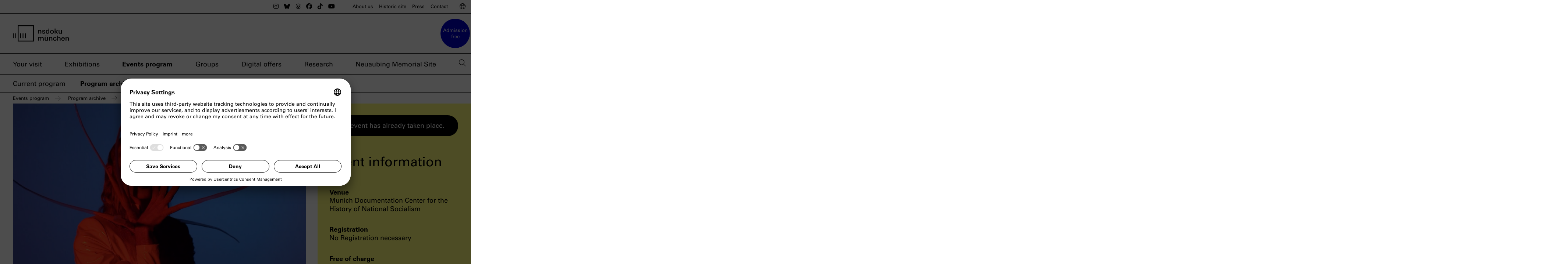

--- FILE ---
content_type: text/html; charset=utf-8
request_url: https://www.nsdoku.de/en/program/archive/detailseite/schreber-is-a-woman-video-art-on-queer-and-trans-history-1132
body_size: 8459
content:
<!DOCTYPE html>
<html lang="en" dir="ltr">
<head>

<meta charset="utf-8">
<!-- 
	===========================================================================================
	COPYRIGHT 2021 - 2022
	Umsetzung in TYPO3: Stefan Völker (NYXOS) & Vajk Zelles (UNIBRAND OS) für Portal München GmbH
	===========================================================================================

	This website is powered by TYPO3 - inspiring people to share!
	TYPO3 is a free open source Content Management Framework initially created by Kasper Skaarhoj and licensed under GNU/GPL.
	TYPO3 is copyright 1998-2025 of Kasper Skaarhoj. Extensions are copyright of their respective owners.
	Information and contribution at https://typo3.org/
-->



<title>nsdoku münchen - Detailseite </title>
<meta http-equiv="x-ua-compatible" content="IE=edge">
<meta name="generator" content="TYPO3 CMS">
<meta name="viewport" content="width=device-width,initial-scale=1.0">
<meta name="robots" content="INDEX,FOLLOW">
<meta name="description" content="Das NS-Dokumentationszentrum München setzt sich mit der Geschichte des Nationalsozialismus auseinander und blickt auf Gegenwart und Zukunft.">
<meta property="og:title" content="Schreber is a Woman – Video Art on Queer and Trans History - Film am 07.10.2022 19:00h">
<meta property="og:description" content="In their audiovisual piece Schreber is a Woman, the Barcelona-based artists’ collective El Palomar delves into the mind of Daniel Paul Schreber, a German lawyer (1842–1911) who became famous for his reports from a psychiatric clinic that later inspired Freud. In his Memoirs of My Nervous Illness from 1903&amp;amp;nbsp;Schreber recounts feeling like a woman, among other experiences. The book influenced Sigmund Freud to elaborate his theories on paranoia and schizophrenia. Relevant to Schreber’s story is the fact that his father, Dr. Moritz Schreber, authored several books that proposed strict authoritarian models for the physical and moral education of children, which were very popular in Germany and other parts of Europe at the turn of the nineteenth century.
El Palomar uncover and reinterpret the writings of Schreber from a transfeminist perspective to deconstruct the Freudian link between Schreber and schizoprenic paranoia trough a queer viewpoint. Focusing on the images and sounds that Schreber describes in his memoirs, the film offers a rereading of the case as rooted in a period when gender identities were restricted to classical binary archetypes. Schreber is a Woman subverts the original circumstances of queer lineage, recontextualizing gender and pleasure in the present.
Together with El Palomar, we will use the story as a basis for a queer meditation on transness, biopolitics, and German children’s books.
The event is part of the accompanying program of the exhibition&amp;amp;nbsp;TO BE SEEN. queer lives 1900–1950.&amp;amp;nbsp;">
<meta property="og:image" content="https://www.nsdoku.de//fileadmin/08_Programm/2022/2022-04/2022-10-07_nsdoku_el-palomar_schreber-is-a-woman_c_elpalomar.jpg">
<meta property="og:image:width" content="400">
<meta property="og:image:height" content="400">
<meta name="twitter:card" content="summary">


<link rel="stylesheet" href="/typo3temp/assets/compressed/VideoShariff.min-315e5f0bde3d88802bf89c71407278a3.css?1734943669" media="all">
<link rel="stylesheet" href="/typo3temp/assets/compressed/styles-cd830e1ec0ced63bbe4fa670c607f072.css?1741796681" media="all">








    <link rel="preconnect" href="//app.usercentrics.eu">
    <link rel="preconnect" href="//api.usercentrics.eu">
    <link rel="preload" href="//app.usercentrics.eu/browser-ui/latest/loader.js" as="script">

<link rel="apple-touch-icon" sizes="180x180" href="/apple-touch-icon.png">
<link rel="icon" type="image/png" sizes="32x32" href="/favicon-32x32.png">
<link rel="icon" type="image/png" sizes="16x16" href="/favicon-16x16.png">
<link rel="manifest" href="/site.webmanifest">
<link rel="mask-icon" href="/safari-pinned-tab.svg" color="#0000cc">
<meta name="msapplication-TileColor" content="#0000cc">
<meta name="theme-color" content="#0000cc">
    <!-- Copyright (c) 2000-2021 etracker GmbH. All rights reserved. -->
<!-- This material may not be reproduced, displayed, modified or distributed -->
<!-- without the express prior written permission of the copyright holder. -->
<!-- etracker tracklet 5.0 -->
<script type="text/javascript">
// var et_pagename = "";
// var et_areas = "";
// var et_tval = 0;
// var et_tsale = 0;
// var et_tonr = "";
// var et_basket = "";
</script>
<script id="_etLoader" type="text/plain" data-usercentrics="etracker without cookies" charset="UTF-8" data-block-cookies="true" data-respect-dnt="true" data-secure-code="NpmTpm" src="//code.etracker.com/code/e.js" async></script>
<!-- etracker tracklet 5.0 end --><script id="usercentrics-cmp" src="https://app.usercentrics.eu/browser-ui/latest/loader.js" data-settings-id="tLoajl2FJ" async></script>
<link rel="alternate" hreflang="de" href="https://www.nsdoku.de/programm/archiv/detailseite/schreber-is-a-woman-video-art-on-queer-and-trans-history-1132"/>
<link rel="alternate" hreflang="en-US" href="https://www.nsdoku.de/en/program/archive/detailseite/schreber-is-a-woman-video-art-on-queer-and-trans-history-1132"/>
<link rel="alternate" hreflang="x-default" href="https://www.nsdoku.de/programm/archiv/detailseite/schreber-is-a-woman-video-art-on-queer-and-trans-history-1132"/>
</head>
<body>
<style>
    :root { --uc-typography-scale: 1.6}
</style>
<header class="page-header">

  <div class="container-fluid metanav-wrapper">
    <div class="container">
      <nav class="metanav-holder desktop-only" aria-label="Meta-Navigation">
        
            
              
                


            <ul class="social-nav">
<li><a href="https://www.instagram.com/nsdoku/"><i class="fab fa-instagram"></i><span class="sr-only">The nsdoku munich on Instagram</span></a></li>
      <li><a href="https://bsky.app/profile/nsdoku.bsky.social"><i class="fab fa-bluesky"></i><span class="sr-only">The nsdoku munich on BlueSky</span></a></li>
      <li><a href="https://www.threads.net/@nsdoku"><i class="fab fa-threads"></i><span class="sr-only">The nsdoku munich on Threads</span></a></li>
      <li><a href="https://www.facebook.com/nsdoku/"><i class="fab fa-facebook"></i><span class="sr-only">The nsdoku munich on Facebook</span></a></li>
      <li><a href="https://www.tiktok.com/@nsdoku"><i class="fab fa-tiktok"></i><span class="sr-only">The nsdoku munich on TikTok</span></a></li>
      <li><a href="https://www.youtube.com/nsdoku/"><i class="fab fa-youtube"></i><span class="sr-only">The nsdoku munich on YouTube</span></a></li>
    </ul>

    


              
            
          
          <ul class="meta-nav">
            
              <li class="">
                <a href="/en/about-us/the-nsdoku">About us</a>
              </li>
            
              <li class="">
                <a href="/en/historic-site/brown-house">Historic site</a>
              </li>
            
              <li class="">
                <a href="/en/press/newsroom">Press</a>
              </li>
            
              <li class="">
                <a href="/en/contact">Contact</a>
              </li>
            
          </ul>

        <button id="language-toggle" class="langtrigger" aria-controls="language-nav" aria-expanded="false" aria-label="Switch Language">
          <span class="toggle-open"><i class="fal fa-globe" aria-hidden="true"></i><span class="sr-only">Switch Language</span></span>
        </button>
          <ul id="language-nav" class="langnav" aria-label="Sprachmenu">
            
              <li class="">
                <a href="/en/italiano">Italiano</a>
              </li>
            
              <li class="">
                <a href="/en/espanol">Español</a>
              </li>
            
              <li class="">
                <a href="/en/francais">Français</a>
              </li>
            
              <li class="">
                <a href="/en/polish">Polski</a>
              </li>
            
              <li class="">
                <a href="/en/turkish">Türkçe</a>
              </li>
            
              <li class="">
                <a href="/en/croatian">Hrvatski</a>
              </li>
            
              <li class="">
                <a href="/en/ukrajinska">Українська</a>
              </li>
            
              <li class="">
                <a href="/en/russian">Русский</a>
              </li>
            
              <li class="">
                <a href="/en/greek">Ελληνικά</a>
              </li>
            
              <li class="">
                <a href="/en/hebrew">עברית</a>
              </li>
            
              <li class="">
                <a href="/en/arabic">عـــربي</a>
              </li>
            
              <li class="end-of-section">
                <a href="/en/japanese">日本語</a>
              </li>
            
            
              
                <li class="lang de">
                  <a href="/programm/archiv/detailseite/schreber-is-a-woman-video-art-on-queer-and-trans-history-1132" hreflang="de"><span>Deutsch</span></a>
                </li>
              
            
              
                <li class="lang en act last">
                  <a href="/en/program/archive/detailseite/schreber-is-a-woman-video-art-on-queer-and-trans-history-1132" hreflang="en-US"><span>English</span></a>
                </li>
              
            
            <li class="lang-close"><button id="close-language-menu" class="closer"><i class="fal fa-times" aria-hidden="true"></i><span class="sr-only">Sprachauswahl schließen</span></button></li>
          </ul>
      </nav>

    </div>

  </div>


  <div class="container">
    <div class="logo">
      <a href="/en/">
        <img alt="The Logo of the NS Documentation Centre Munich" src="/typo3conf/ext/theme/Resources/Public/Images/LAN-ns-doku-logo-kurz-screen-schwarz.svg" width="195" height="56" />
        <img alt="The blue Logo of the NS Documentation Centre Munich" src="/typo3conf/ext/theme/Resources/Public/Images/LAN-ns-doku-bildmarke-screen-weiss.svg" width="184" height="141" />
        <span class="sr-only">home page nsdoku munich</span>
      </a>
    </div>
    <div class="badge-entry"><p class="badge-entry__text">Admission free</p></div>
    <nav class="mainnav-holder" aria-label="Main navigation">

        <ul class="main desktop-only">
          
            <li class="">
              <a href="/en/visit/general-information">Your visit</a>
            </li>
          
            <li class="">
              <a href="/en/exhibitions/current-and-preview">Exhibitions</a>
            </li>
          
            <li class="active">
              <a href="/en/program/current">Events program</a>
            </li>
          
            <li class="">
              <a href="/en/groups">Groups</a>
            </li>
          
            <li class="">
              <a href="/en/digital/discover">Digital offers</a>
            </li>
          
            <li class="">
              <a href="/en/research">Research</a>
            </li>
          
            <li class="">
              <a href="/en/neuaubing-memorial-site/the-camp-in-neuaubing">Neuaubing Memorial Site</a>
            </li>
          
          <li class="searchwrapper">
            <button id="searchtrigger" aria-controls="headersearchfield">
              <span class="toggle-open"><i class="fal fa-search" aria-hidden="true"></i><span class="sr-only">open searchfield</span></span>
            </button>
            

<div id="headersearchfield" class="tx-indexedsearch-searchbox sb-header" aria-labelledby="searchtrigger" aria-hidden="true">
	<form method="post" id="tx_indexedsearch" action="/en/search-results?tx_indexedsearch_pi2%5Baction%5D=search&amp;tx_indexedsearch_pi2%5Bcontroller%5D=Search&amp;cHash=430a94ff981f1f8fdd7ae0f9ee3aa949">
<div>
<input type="hidden" name="tx_indexedsearch_pi2[__referrer][@extension]" value="IndexedSearch" />
<input type="hidden" name="tx_indexedsearch_pi2[__referrer][@controller]" value="Search" />
<input type="hidden" name="tx_indexedsearch_pi2[__referrer][@action]" value="form" />
<input type="hidden" name="tx_indexedsearch_pi2[__referrer][arguments]" value="YTowOnt923292f6bd511926bdf1f7e736c77f8e571e75a7b" />
<input type="hidden" name="tx_indexedsearch_pi2[__referrer][@request]" value="{&quot;@extension&quot;:&quot;IndexedSearch&quot;,&quot;@controller&quot;:&quot;Search&quot;,&quot;@action&quot;:&quot;form&quot;}0fe36c6e4f065e892231f2d53e041166b2df818f" />
<input type="hidden" name="tx_indexedsearch_pi2[__trustedProperties]" value="{&quot;search&quot;:{&quot;_sections&quot;:1,&quot;_freeIndexUid&quot;:1,&quot;pointer&quot;:1,&quot;ext&quot;:1,&quot;searchType&quot;:1,&quot;defaultOperand&quot;:1,&quot;mediaType&quot;:1,&quot;sortOrder&quot;:1,&quot;group&quot;:1,&quot;languageUid&quot;:1,&quot;desc&quot;:1,&quot;numberOfResults&quot;:1,&quot;extendedSearch&quot;:1,&quot;sword&quot;:1}}772720e5a9b6c5c81be5b79eab838edbda80912a" />
</div>

		<div class="tx-indexedsearch-hidden-fields">
			<input type="hidden" name="tx_indexedsearch_pi2[search][_sections]" value="0" />
			<input id="tx_indexedsearch_freeIndexUid" type="hidden" name="tx_indexedsearch_pi2[search][_freeIndexUid]" value="_" />
			<input id="tx_indexedsearch_pointer" type="hidden" name="tx_indexedsearch_pi2[search][pointer]" value="0" />
			<input type="hidden" name="tx_indexedsearch_pi2[search][ext]" value="" />
			<input type="hidden" name="tx_indexedsearch_pi2[search][searchType]" value="1" />
			<input type="hidden" name="tx_indexedsearch_pi2[search][defaultOperand]" value="0" />
			<input type="hidden" name="tx_indexedsearch_pi2[search][mediaType]" value="-1" />
			<input type="hidden" name="tx_indexedsearch_pi2[search][sortOrder]" value="rank_flag" />
			<input type="hidden" name="tx_indexedsearch_pi2[search][group]" value="" />
			<input type="hidden" name="tx_indexedsearch_pi2[search][languageUid]" value="1" />
			<input type="hidden" name="tx_indexedsearch_pi2[search][desc]" value="" />
			<input type="hidden" name="tx_indexedsearch_pi2[search][numberOfResults]" value="10" />
			<input type="hidden" name="tx_indexedsearch_pi2[search][extendedSearch]" value="" />
		</div>
		<fieldset>
			<legend>Search form</legend>
			<div class="tx-indexedsearch-form">
				<label for="tx-indexedsearch-searchbox-sword" class="sr-only">Search for:</label>
				<input class="tx-indexedsearch-searchbox-sword" id="tx-indexedsearch-searchbox-sword" type="text" name="tx_indexedsearch_pi2[search][sword]" value="" />
			</div>
			
			<div class="tx-indexedsearch-search-submit">
				<button type="submit" name="search[submitButton]" value="Search" id="tx-indexedsearch-searchbox-button-submit" class="tx-indexedsearch-searchbox-button"><i class="fal fa-search" aria-hidden="true"></i><span class="sr-only">submit search</span></button>
			</div>
		</fieldset>
	</form>
	<button id="searchfield-closer"><i class="fal fa-times" aria-hidden="true"></i><span class="sr-only">close searchfield</span></button>
</div>




          </li>
        </ul>
      
          <ul class="vertical menu menu-sub desktop-only">
            
              <li class="">
                <a href="/en/program/current">Current program</a>
              </li>
            
              <li class="active">
                <a href="/en/program/archive">Program archive</a>
              </li>
            
          </ul>
          
          <ul class="vertical menu menu-breadcrumb desktop-only">
            
              
                  <li class="active">
                    <a href="/en/program/current">Events program</a>
                  </li>
                
            
              
                  <li class="active">
                    <a href="/en/program/archive">Program archive</a>
                  </li>
                
            
              
                  <li class="active">
                    <a aria-current="page" href="/en/program/archive/detailseite">Detailseite</a>
                  </li>
                
            
            
              
              <li class="active">
                Schreber is a Woman – Video Art on Queer and Trans History
              </li>
            
            
          </ul>
          
        
    </nav>
    <button id="mobile-trigger" aria-controls="mobilenavigations" class="burger-menu" aria-label="toggle mobile nav">
      <i class="fal fa-bars" aria-hidden="true"></i><span class="sr-only">Mobilnavigation öffnen</span>
    </button>
  </div>
</header>

<main class="">
  
  


    
	<div class="tx-vsevents">
		
    
            
        
    
    
    
    
    
    
    
            
        
    <section class="grid2 event-detail event-detail__header"
             data-dsgn="6/3cols"
             data-st=""
             data-sb=""
             data-langoverride="en"
              lang="en"
    >
        <div class="container">
            <div class="row">
                <div class="event-detail__column-1">
                    <div class="event-single-teaser__header">
                        <div class="meta-header">
                            <div class="category">
                                
                                    <div class="format-label">
                                        
                                                Screening
                                            
                                    </div>
                                
                                
                                        
                                    
                            </div>
                        </div>
                        <h1 lang="en" class="teaser-header">
                        
                                Schreber is a Woman – Video Art on Queer and Trans History
                            
                        
                            <small class="event-subtitle">With El Palomar</small>
                        
                        </h1>
                        
                            <div class="date date__detail">
                                
                                        Oct 7, 2022 | 7.00 pm
                                    
                            </div>
                        
                    </div>
                    <div class="event-single-teaser__image">
                        <figure>
                            
                                <picture>
                                    <source srcset="/fileadmin/_processed_/0/3/csm_2022-10-07_nsdoku_el-palomar_schreber-is-a-woman_c_elpalomar_cf52fb6593.jpg" media="(min-width:800px)">
                                    <source srcset="/fileadmin/_processed_/0/3/csm_2022-10-07_nsdoku_el-palomar_schreber-is-a-woman_c_elpalomar_4348c9b0e3.jpg" media="(max-width:799px)">
                                    <img src="/fileadmin/_processed_/0/3/csm_2022-10-07_nsdoku_el-palomar_schreber-is-a-woman_c_elpalomar_fd3f42cc80.jpg" width="800" height="534" alt="" />
                                </picture>
                                <figcaption> <p class="small"><em>Schreber is a Woman</em>, film still, 2020<em>&nbsp;</em>© El Palomar</p></figcaption>
                            
                        </figure>
                        
                    </div>
                    <div class="event-single__description">
                        
                                
                            
                        
                                
                                    <div class="event-single__description-main">
                                        <p>In their audiovisual piece <em>Schreber is a Woman</em>, the Barcelona-based artists’ collective El Palomar delves into the mind of Daniel Paul Schreber, a German lawyer (1842–1911) who became famous for his reports from a psychiatric clinic that later inspired Freud. In his <em>Memoirs of</em> <em>My Nervous Illness</em> from 1903&nbsp;Schreber recounts feeling like a woman, among other experiences. The book influenced Sigmund Freud to elaborate his theories on paranoia and schizophrenia. Relevant to Schreber’s story is the fact that his father, Dr. Moritz Schreber, authored several books that proposed strict authoritarian models for the physical and moral education of children, which were very popular in Germany and other parts of Europe at the turn of the nineteenth century.</p>
<p>El Palomar uncover and reinterpret the writings of Schreber from a transfeminist perspective to deconstruct the Freudian link between Schreber and schizoprenic paranoia trough a queer viewpoint. Focusing on the images and sounds that Schreber describes in his memoirs, the film offers a rereading of the case as rooted in a period when gender identities were restricted to classical binary archetypes. <em>Schreber is a Woman</em> subverts the original circumstances of queer lineage, recontextualizing gender and pleasure in the present.</p>
<p>Together with El Palomar, we will use the story as a basis for a queer meditation on transness, biopolitics, and German children’s books.</p>
<p>The event is part of the accompanying program of the exhibition&nbsp;<span class="more-link"><em><a href="https://www.nsdoku.de/tobeseen" target="_blank">TO BE SEEN. queer lives 1900–1950</a></em></span>.&nbsp;</p>
                                    </div>
                                
                            
                    </div>
                </div>
                <div class="event-detail__column-2 __archive" data-bg="" style="background-color:;" role="complementary" aria-label="weitere Informationen">
                    
                        <p class="important-info">This event has already taken place.</p>
                    
                    <h2>Event information</h2>
                    
                    <dl class="event-detail__columns-2-furtherinfos">
                        
                        
                            <dt>Venue</dt>
                            <dd>Munich Documentation Center for the History of National Socialism</dd>
                        
                        
                        
                        
                            <dt>Registration</dt>
                            <dd><p>No Registration necessary</p></dd>
                        
                        
                                <dt class="">
                                    Free of charge
                                </dt>
                                <dd></dd>
                            
                    </dl>
                    
                        <div class="event-detail__columns-2-element event-detail__further-infos">
                            
                        </div>
                    
                    
                </div>
            </div>
        </div>
    </section>
    
    
    
    
    

	</div>



</main>

<footer class="page-footer">
    <div class="container">
        <nav class="mainnav-holder footernav" aria-label="Quick Links">
          <ul class="main"><li>
<a href="/en/newsletter" title="Newsletter">Newsletter</a>
</li>
<li>
<a href="/en/contact" title="Contact">Contact</a>
</li>
<li>
<a href="/en/visit/general-information" title="Your Visit">Your Visit</a>
</li></ul>
        </nav>
    </div>
    <nav class="footernav-holder container block" aria-label="Footer Information">
        
                
                    
                        


        <ul class="footer-line">
  <li>
    Munich Documentation Center for the History of National Socialism
  </li>
  <li>
    Max-Mannheimer-Platz 1
  </li>
  <li>
    80333 Munich
  </li>
  <li>
    <a href="https://g.page/nsdoku?share">Go to Google Maps</a>
  </li>
</ul>
<ul class="footer-line">
  <li>
    <a href="tel:+498923367000">Phone +49 89 233-67000</a>
  </li>
  <li>
    <a href="mailto:nsdoku@muenchen.de">nsdoku@muenchen.de</a>
  </li>
  <li>
    Tue–Sun 10am–7pm
  </li>
</ul>
    


                    
                
            
        
            <ul class="footer-line footer-defaultnav">
                
                    <li><a href="/en/site-notice">Site notice</a></li>
                    
                
                    <li><a href="/en/privacy-policy">Privacy Policy</a></li>
                    
                        <li><button class="show-privacy-settings" aria-controls="usercentrics-root" onclick="UC_UI.showSecondLayer()">Privacy Policy Settings</button></li>
                    
                
                    <li><a href="/en/declaration-on-barrier-free-access">Declaration on Barrier-free Access</a></li>
                    
                
                    <li><a href="/en/faq">FAQ</a></li>
                    
                
            </ul>
        
        
                
                    
                        


        <div class="social-footer">
  <h2 class="social-footer__header">Follow us</h2>
  <div class="social-footer__list">
    <ul>
<li><a href="https://www.instagram.com/nsdoku/"><i class="fab fa-instagram"></i><span class="sr-only">The nsdoku munich on Instagram</span></a></li>
      <li><a href="https://bsky.app/profile/nsdoku.bsky.social"><i class="fab fa-bluesky"></i><span class="sr-only">The nsdoku munich on BlueSky</span></a></li>
      <li><a href="https://www.threads.net/@nsdoku"><i class="fab fa-threads"></i><span class="sr-only">The nsdoku munich on Threads</span></a></li>
      <li><a href="https://www.tiktok.com/@nsdoku"><i class="fab fa-tiktok"></i><span class="sr-only">The nsdoku munich on TikTok</span></a></li>
      <li><a href="https://www.youtube.com/nsdoku/"><i class="fab fa-youtube"></i><span class="sr-only">The nsdoku munich on YouTube</span></a></li>
    </ul>
  </div>
</div>
    


                    
                
            

    </nav>
    <div class="container-fluid">
        <div class="ticker-wrap">
            <div class="ticker">
                <div class="ticker__item">
                    
                            
                                
                            
                        
                </div>
            </div>
        </div>
    </div>
    <div class="container footer-logo">
        <div class="footer-line border-top">
            <p>An institution run by the City of Munich</p>
            <div>
                <img src="/typo3conf/ext/theme/Resources/Public/Images/logo_lhm_kindl.png" alt="Logo der Landeshauptstadt München">
            </div>
        </div>
    </div>
</footer>

    <section class="mobilenav-wrapper page-header" id="mobilenavigations" role="dialog" aria-hidden="true" aria-modal="true">
        <nav class="mainnav-holder" aria-label="Mobilnavigation">
            <ul class="main mainnav-mobile">
                
                    <li class="mobile-menu-item
            
             hassub">
                        
                                <button class="button-toggle-subnav" id="subnav-toggle-2" aria-controls="childmenu-2" aria-expanded="false">Your visit <i class="fal fa-chevron-down"></i></button>
                                <ul class="childmenu" id="childmenu-2" aria-labelledby="subnav-toggle-2"  aria-hidden="true">
                                    
                                        <li class="mobile-menu-item">
                                            <a href="/en/visit/general-information">General information</a>
                                        </li>
                                    
                                        <li class="mobile-menu-item">
                                            <a href="/en/visit/disabled-access">Disabled access</a>
                                        </li>
                                    
                                </ul>
                            
                    </li>
                
                    <li class="mobile-menu-item
            
             hassub">
                        
                                <button class="button-toggle-subnav" id="subnav-toggle-4" aria-controls="childmenu-4" aria-expanded="false">Exhibitions <i class="fal fa-chevron-down"></i></button>
                                <ul class="childmenu" id="childmenu-4" aria-labelledby="subnav-toggle-4"  aria-hidden="true">
                                    
                                        <li class="mobile-menu-item">
                                            <a href="/en/exhibitions/current-and-preview">Current and preview</a>
                                        </li>
                                    
                                        <li class="mobile-menu-item">
                                            <a href="/en/exhibitions/archive">Archive</a>
                                        </li>
                                    
                                </ul>
                            
                    </li>
                
                    <li class="mobile-menu-item
             active
             hassub">
                        
                                <button class="button-toggle-subnav" id="subnav-toggle-5" aria-controls="childmenu-5" aria-expanded="false">Events program <i class="fal fa-chevron-down"></i></button>
                                <ul class="childmenu" id="childmenu-5" aria-labelledby="subnav-toggle-5"  aria-hidden="true">
                                    
                                        <li class="mobile-menu-item">
                                            <a href="/en/program/current">Current program</a>
                                        </li>
                                    
                                        <li class="mobile-menu-item active">
                                            <a href="/en/program/archive">Program archive</a>
                                        </li>
                                    
                                </ul>
                            
                    </li>
                
                    <li class="mobile-menu-item
            
            ">
                        
                                <a href="/en/groups">Groups</a>
                            
                    </li>
                
                    <li class="mobile-menu-item
            
             hassub">
                        
                                <button class="button-toggle-subnav" id="subnav-toggle-6" aria-controls="childmenu-6" aria-expanded="false">Digital offers <i class="fal fa-chevron-down"></i></button>
                                <ul class="childmenu" id="childmenu-6" aria-labelledby="subnav-toggle-6"  aria-hidden="true">
                                    
                                        <li class="mobile-menu-item">
                                            <a href="/en/digital/discover">Discover</a>
                                        </li>
                                    
                                        <li class="mobile-menu-item">
                                            <a href="/en/app">App</a>
                                        </li>
                                    
                                        <li class="mobile-menu-item">
                                            <a href="/en/magazine">Magazine</a>
                                        </li>
                                    
                                        <li class="mobile-menu-item">
                                            <a href="/en/stories">Online exhibitions</a>
                                        </li>
                                    
                                        <li class="mobile-menu-item">
                                            <a href="/en/digital/departure-neuaubing">Departure Neuaubing</a>
                                        </li>
                                    
                                        <li class="mobile-menu-item">
                                            <a href="/en/forced-abroad">Mobile Game</a>
                                        </li>
                                    
                                </ul>
                            
                    </li>
                
                    <li class="mobile-menu-item
            
             hassub">
                        
                                <button class="button-toggle-subnav" id="subnav-toggle-838" aria-controls="childmenu-838" aria-expanded="false">Research <i class="fal fa-chevron-down"></i></button>
                                <ul class="childmenu" id="childmenu-838" aria-labelledby="subnav-toggle-838"  aria-hidden="true">
                                    
                                        <li class="mobile-menu-item">
                                            <a href="/en/library">Library</a>
                                        </li>
                                    
                                        <li class="mobile-menu-item">
                                            <a href="/en/learning-center">Learning Center</a>
                                        </li>
                                    
                                        <li class="mobile-menu-item">
                                            <a href="/en/about-us/publications">Publications</a>
                                        </li>
                                    
                                        <li class="mobile-menu-item">
                                            <a href="/en/learn-and-discover/research-tips">Research tips</a>
                                        </li>
                                    
                                </ul>
                            
                    </li>
                
                    <li class="mobile-menu-item
            
             hassub">
                        
                                <button class="button-toggle-subnav" id="subnav-toggle-7" aria-controls="childmenu-7" aria-expanded="false">Neuaubing Memorial Site <i class="fal fa-chevron-down"></i></button>
                                <ul class="childmenu" id="childmenu-7" aria-labelledby="subnav-toggle-7"  aria-hidden="true">
                                    
                                        <li class="mobile-menu-item">
                                            <a href="/en/neuaubing-memorial-site/the-camp-in-neuaubing">The camp in Neuaubing</a>
                                        </li>
                                    
                                        <li class="mobile-menu-item">
                                            <a href="/en/neuaubing-memorial-site/nazi-era-forced-labor">Nazi-era forced labor</a>
                                        </li>
                                    
                                </ul>
                            
                    </li>
                
            </ul>
            <div class="mobilemeta">
                <ul class="meta-nav">
                    
                        <li class="
            
             hassub">
                            
                                    <button class="button-toggle-subnav" id="subnav-toggle-19" aria-controls="childmenu-19" aria-expanded="false">About us <i class="fal fa-chevron-down"></i></button>
                                    <ul class="childmenu" id="childmenu-19" aria-labelledby="subnav-toggle-19"  aria-hidden="true">
                                        
                                            <li class="mobile-menu-item">
                                                <a href="/en/about-us/the-nsdoku">The nsdoku</a>
                                            </li>
                                        
                                            <li class="mobile-menu-item">
                                                <a href="/en/about-us/team">Team</a>
                                            </li>
                                        
                                            <li class="mobile-menu-item">
                                                <a href="/en/forschung">Forschung</a>
                                            </li>
                                        
                                            <li class="mobile-menu-item">
                                                <a href="/en/about-us/nsdoku-prize">nsdoku prize</a>
                                            </li>
                                        
                                            <li class="mobile-menu-item">
                                                <a href="/en/about-us/jobs">Jobs</a>
                                            </li>
                                        
                                            <li class="mobile-menu-item">
                                                <a href="/en/about-us/board-of-trustees">Advisory Bodies</a>
                                            </li>
                                        
                                            <li class="mobile-menu-item">
                                                <a href="/en/about-us/friends-association">Friend&#039;s association</a>
                                            </li>
                                        
                                    </ul>
                                
                        </li>
                    
                        <li class="
            
             hassub">
                            
                                    <button class="button-toggle-subnav" id="subnav-toggle-20" aria-controls="childmenu-20" aria-expanded="false">Historic site <i class="fal fa-chevron-down"></i></button>
                                    <ul class="childmenu" id="childmenu-20" aria-labelledby="subnav-toggle-20"  aria-hidden="true">
                                        
                                            <li class="mobile-menu-item">
                                                <a href="/en/historic-site/brown-house">The Brown House</a>
                                            </li>
                                        
                                            <li class="mobile-menu-item">
                                                <a href="/en/historic-site/koenigsplatz">Königsplatz</a>
                                            </li>
                                        
                                            <li class="mobile-menu-item">
                                                <a href="/en/historic-site/party-quarter">Party Quarter of the NSDAP</a>
                                            </li>
                                        
                                    </ul>
                                
                        </li>
                    
                        <li class="
            
            ">
                            
                                    <a href="/en/press/newsroom">Press</a>
                                
                        </li>
                    
                        <li class="
            
            ">
                            
                                    <a href="/en/contact">Contact</a>
                                
                        </li>
                    
                </ul>
            </div>
            <ul class="mobile-meta-top">
                <li>
                    <div class="entryinfo-mobile">Admission free</div>
                </li>
                <li>
                    <button id="language-toggle-mobile" class="langtrigger" aria-controls="language-nav-mobile" aria-expanded="false" aria-label="Switch Language">
                        <span class="toggle-open"><i class="fal fa-globe" aria-hidden="true"></i><span class="sr-only">Switch Language</span></span>
                    </button>
                    <ul id="language-nav-mobile" class="langnav" aria-label="Sprachmenu">
                        
                            <li class="">
                                <a href="/en/italiano">Italiano</a>
                            </li>
                        
                            <li class="">
                                <a href="/en/espanol">Español</a>
                            </li>
                        
                            <li class="">
                                <a href="/en/francais">Français</a>
                            </li>
                        
                            <li class="">
                                <a href="/en/polish">Polski</a>
                            </li>
                        
                            <li class="">
                                <a href="/en/turkish">Türkçe</a>
                            </li>
                        
                            <li class="">
                                <a href="/en/croatian">Hrvatski</a>
                            </li>
                        
                            <li class="">
                                <a href="/en/ukrajinska">Українська</a>
                            </li>
                        
                            <li class="">
                                <a href="/en/russian">Русский</a>
                            </li>
                        
                            <li class="">
                                <a href="/en/greek">Ελληνικά</a>
                            </li>
                        
                            <li class="">
                                <a href="/en/hebrew">עברית</a>
                            </li>
                        
                            <li class="">
                                <a href="/en/arabic">عـــربي</a>
                            </li>
                        
                            <li class="end-of-section">
                                <a href="/en/japanese">日本語</a>
                            </li>
                        
                        
                            
                                <li class="lang de">
                                    <a href="/programm/archiv/detailseite/schreber-is-a-woman-video-art-on-queer-and-trans-history-1132" hreflang="de"><span>Deutsch</span></a>
                                </li>
                            
                        
                            
                                <li class="lang en act last">
                                    <a href="/en/program/archive/detailseite/schreber-is-a-woman-video-art-on-queer-and-trans-history-1132" hreflang="en-US"><span>English</span></a>
                                </li>
                            
                        
                        <li class="lang-close"><button id="close-language-menu-mobile" class="closer"><i class="fal fa-times" aria-hidden="true"></i><span class="sr-only">Sprachauswahl schließen</span></button></li>
                    </ul>
                </li>
                <li>
                    <button id="searchtrigger-mobile" aria-controls="headersearchfield-mobile">
                        <span class="toggle-open"><i class="fal fa-search" aria-hidden="true"></i><span class="sr-only">toggle search</span></span>
                    </button>
                    

<div id="headersearchfield-mobile" class="tx-indexedsearch-searchbox sb-header" aria-labelledby="searchtrigger" aria-hidden="true">
	<form method="post" id="tx_indexedsearch-mobile" action="/en/search-results?tx_indexedsearch_pi2%5Baction%5D=search&amp;tx_indexedsearch_pi2%5Bcontroller%5D=Search&amp;cHash=430a94ff981f1f8fdd7ae0f9ee3aa949">
<div>
<input type="hidden" name="tx_indexedsearch_pi2[__referrer][@extension]" value="IndexedSearch" />
<input type="hidden" name="tx_indexedsearch_pi2[__referrer][@controller]" value="Search" />
<input type="hidden" name="tx_indexedsearch_pi2[__referrer][@action]" value="form" />
<input type="hidden" name="tx_indexedsearch_pi2[__referrer][arguments]" value="YTowOnt923292f6bd511926bdf1f7e736c77f8e571e75a7b" />
<input type="hidden" name="tx_indexedsearch_pi2[__referrer][@request]" value="{&quot;@extension&quot;:&quot;IndexedSearch&quot;,&quot;@controller&quot;:&quot;Search&quot;,&quot;@action&quot;:&quot;form&quot;}0fe36c6e4f065e892231f2d53e041166b2df818f" />
<input type="hidden" name="tx_indexedsearch_pi2[__trustedProperties]" value="{&quot;search&quot;:{&quot;_sections&quot;:1,&quot;_freeIndexUid&quot;:1,&quot;pointer&quot;:1,&quot;ext&quot;:1,&quot;searchType&quot;:1,&quot;defaultOperand&quot;:1,&quot;mediaType&quot;:1,&quot;sortOrder&quot;:1,&quot;group&quot;:1,&quot;languageUid&quot;:1,&quot;desc&quot;:1,&quot;numberOfResults&quot;:1,&quot;extendedSearch&quot;:1,&quot;sword&quot;:1}}772720e5a9b6c5c81be5b79eab838edbda80912a" />
</div>

		<div class="tx-indexedsearch-hidden-fields">
			<input type="hidden" name="tx_indexedsearch_pi2[search][_sections]" value="0" />
			<input id="tx_indexedsearch_freeIndexUid-mobile" type="hidden" name="tx_indexedsearch_pi2[search][_freeIndexUid]" value="_" />
			<input id="tx_indexedsearch_pointer-mobile" type="hidden" name="tx_indexedsearch_pi2[search][pointer]" value="0" />
			<input type="hidden" name="tx_indexedsearch_pi2[search][ext]" value="" />
			<input type="hidden" name="tx_indexedsearch_pi2[search][searchType]" value="1" />
			<input type="hidden" name="tx_indexedsearch_pi2[search][defaultOperand]" value="0" />
			<input type="hidden" name="tx_indexedsearch_pi2[search][mediaType]" value="-1" />
			<input type="hidden" name="tx_indexedsearch_pi2[search][sortOrder]" value="rank_flag" />
			<input type="hidden" name="tx_indexedsearch_pi2[search][group]" value="" />
			<input type="hidden" name="tx_indexedsearch_pi2[search][languageUid]" value="1" />
			<input type="hidden" name="tx_indexedsearch_pi2[search][desc]" value="" />
			<input type="hidden" name="tx_indexedsearch_pi2[search][numberOfResults]" value="10" />
			<input type="hidden" name="tx_indexedsearch_pi2[search][extendedSearch]" value="" />
		</div>
		<fieldset>
			<legend>Search form</legend>
			<div class="tx-indexedsearch-form">
				<label for="tx-indexedsearch-searchbox-sword-mobile" class="sr-only">Search for:</label>
				<input class="tx-indexedsearch-searchbox-sword" id="tx-indexedsearch-searchbox-sword-mobile" type="text" name="tx_indexedsearch_pi2[search][sword]" value="" />
			</div>
			
			<div class="tx-indexedsearch-search-submit">
				<button type="submit" name="search[submitButton]" value="Search" id="tx-indexedsearch-searchbox-button-submit-mobile" class="tx-indexedsearch-searchbox-button"><i class="fal fa-search" aria-hidden="true"></i><span class="sr-only">Suchen</span></button>
			</div>
		</fieldset>
	</form>
	<button id="searchfield-closer-mobile"><i class="fal fa-times" aria-hidden="true"><span class="sr-only">Suchfeld schließen</span></i></button>
</div>




                </li>
            </ul>
        </nav>
        <div class="mainnav-holder__header">
            <div class="logo">
                <a href="/">
                    <img alt="The Logo of the NS Documentation Centre Munich" src="/typo3conf/ext/theme/Resources/Public/Images/LAN-ns-doku-logo-kurz-screen-schwarz.svg" width="195" height="56" />
                    <span class="sr-only">Home</span>
                </a>
            </div>
            <button id="close-mobile-navigation"><i class="fal fa-times" aria-hidden="true"></i><span class="sr-only">Mobile Navigation schließen</span></button>
        </div>
    </section>
<script src="/typo3temp/assets/compressed/VideoShariff.min-6073066727681b623b9f3a1d2cdfb63a.js?1734943669"></script>
<script src="/typo3temp/assets/compressed/libs.min-2beb3805aca763eb01f1f70576bc7dcc.js?1734943669"></script>

<script src="/typo3temp/assets/compressed/Form.min-d5d54d43b66edd61d0e36a6d91ef2406.js?1753277020" defer="defer"></script>
<script src="/typo3temp/assets/compressed/modules.min-e26a2a5ae8c7c4c7d93a760a5726dccd.js?1734943669"></script>
<script src="/typo3temp/assets/compressed/loader-f80a1e96824bcc2b1170a52fd3ec1fc9.js?1734943669"></script>



</body>
</html>

--- FILE ---
content_type: text/css; charset=utf-8
request_url: https://www.nsdoku.de/typo3temp/assets/compressed/styles-cd830e1ec0ced63bbe4fa670c607f072.css?1741796681
body_size: 87728
content:
html{line-height:1.15;-webkit-text-size-adjust:100%;}body{margin:0;}main{display:block;}h1{font-size:2em;margin:0.67em 0;}hr{-webkit-box-sizing:content-box;box-sizing:content-box;height:0;overflow:visible;}pre{font-family:monospace,monospace;font-size:1em;}a{background-color:transparent;}abbr[title]{border-bottom:none;text-decoration:underline;text-decoration:underline dotted;}b,strong{font-weight:bolder;}code,kbd,samp{font-family:monospace,monospace;font-size:1em;}small{font-size:80%;}sub,sup{font-size:75%;line-height:0;position:relative;vertical-align:baseline;}sub{bottom:-0.25em;}sup{top:-0.5em;}img{border-style:none;}button,input,optgroup,select,textarea{font-family:inherit;font-size:100%;line-height:1.15;margin:0;}button,input{overflow:visible;}button,select{text-transform:none;}button,[type="button"],[type="reset"],[type="submit"]{-webkit-appearance:button;}button::-moz-focus-inner,[type="button"]::-moz-focus-inner,[type="reset"]::-moz-focus-inner,[type="submit"]::-moz-focus-inner{border-style:none;padding:0;}button:-moz-focusring,[type="button"]:-moz-focusring,[type="reset"]:-moz-focusring,[type="submit"]:-moz-focusring{outline:1px dotted ButtonText;}fieldset{padding:0.35em 0.75em 0.625em;}legend{-webkit-box-sizing:border-box;box-sizing:border-box;color:inherit;display:table;max-width:100%;padding:0;white-space:normal;}progress{vertical-align:baseline;}textarea{overflow:auto;}[type="checkbox"],[type="radio"]{-webkit-box-sizing:border-box;box-sizing:border-box;padding:0;}[type="number"]::-webkit-inner-spin-button,[type="number"]::-webkit-outer-spin-button{height:auto;}[type="search"]{-webkit-appearance:textfield;outline-offset:-2px;}[type="search"]::-webkit-search-decoration{-webkit-appearance:none;}::-webkit-file-upload-button{-webkit-appearance:button;font:inherit;}details{display:block;}summary{display:list-item;}template{display:none;}[hidden]{display:none;}@charset "UTF-8";.slick-slider{position:relative;display:block;-webkit-box-sizing:border-box;box-sizing:border-box;-webkit-touch-callout:none;-webkit-user-select:none;-moz-user-select:none;-ms-user-select:none;user-select:none;-ms-touch-action:pan-y;touch-action:pan-y;-webkit-tap-highlight-color:transparent;}.slick-list{position:relative;overflow:hidden;display:block;margin:0;padding:0;}.slick-list:focus{outline:none;}.slick-list.dragging{cursor:pointer;cursor:hand;}.slick-slider .slick-track,.slick-slider .slick-list{-webkit-transform:translate3d(0,0,0);-ms-transform:translate3d(0,0,0);transform:translate3d(0,0,0);}.slick-track{position:relative;left:0;top:0;display:block;margin-left:auto;margin-right:auto;}.slick-track:before,.slick-track:after{content:"";display:table;}.slick-track:after{clear:both;}.slick-loading .slick-track{visibility:hidden;}.slick-slide{float:left;height:100%;min-height:1px;display:none;}[dir=rtl] .slick-slide{float:right;}.slick-slide img{display:block;}.slick-slide.slick-loading img{display:none;}.slick-slide.dragging img{pointer-events:none;}.slick-initialized .slick-slide{display:block;}.slick-loading .slick-slide{visibility:hidden;}.slick-vertical .slick-slide{display:block;height:auto;border:1px solid transparent;}.slick-arrow.slick-hidden{display:none;}@font-face{font-family:"slick";src:url('../../../typo3conf/ext/theme/Resources/Public/Stylesheets/_dist/./fonts/slick.eot');src:url('../../../typo3conf/ext/theme/Resources/Public/Stylesheets/_dist/./fonts/slick.eot?#iefix') format("embedded-opentype"),url('../../../typo3conf/ext/theme/Resources/Public/Stylesheets/_dist/./fonts/slick.woff') format("woff"),url('../../../typo3conf/ext/theme/Resources/Public/Stylesheets/_dist/./fonts/slick.ttf') format("truetype"),url('../../../typo3conf/ext/theme/Resources/Public/Stylesheets/_dist/./fonts/slick.svg#slick') format("svg");font-weight:normal;font-style:normal;}.slick-loading .slick-list{background:#fff url('../../../typo3conf/ext/theme/Resources/Public/Stylesheets/_dist/./ajax-loader.gif') center center no-repeat;}.slick-prev,.slick-next{position:absolute;top:50%;display:block;padding:0;height:20px;width:20px;line-height:0;font-size:0;cursor:pointer;background:transparent;color:transparent;border:none;-webkit-transform:translate(0,-50%);-ms-transform:translate(0,-50%);transform:translate(0,-50%);}.slick-prev:hover .slick-prev-icon,.slick-prev:hover .slick-next-icon,.slick-prev:focus .slick-prev-icon,.slick-prev:focus .slick-next-icon,.slick-next:hover .slick-prev-icon,.slick-next:hover .slick-next-icon,.slick-next:focus .slick-prev-icon,.slick-next:focus .slick-next-icon{opacity:1;}.slick-prev:focus,.slick-next:focus{top:-webkit-calc(50% - 1px);top:calc(50% - 1px);}.slick-prev:focus .slick-prev-icon,.slick-prev:focus .slick-next-icon,.slick-next:focus .slick-prev-icon,.slick-next:focus .slick-next-icon{color:orange;font-size:28px;margin-left:-2px;}.slick-prev.slick-disabled,.slick-next.slick-disabled{cursor:default;}.slick-prev.slick-disabled .slick-prev-icon,.slick-prev.slick-disabled .slick-next-icon,.slick-next.slick-disabled .slick-prev-icon,.slick-next.slick-disabled .slick-next-icon{opacity:0.25;}.slick-prev .slick-prev-icon,.slick-prev .slick-next-icon,.slick-next .slick-prev-icon,.slick-next .slick-next-icon{display:block;color:black;opacity:0.75;font-family:"slick";font-size:24px;line-height:1;}.slick-prev{left:-25px;}[dir=rtl] .slick-prev{left:auto;right:-25px;}.slick-prev .slick-prev-icon:before{content:"←";}[dir=rtl] .slick-prev .slick-prev-icon:before{content:"→";}.slick-next{right:-25px;}[dir=rtl] .slick-next{left:-25px;right:auto;}.slick-next .slick-next-icon:before{content:"→";}[dir=rtl] .slick-next .slick-next-icon:before{content:"←";}.slick-slider{margin-bottom:30px;}.slick-slider.slick-dotted{margin-bottom:60px;}.slick-dots{position:absolute;bottom:-30px;display:block;padding:0;margin:0;width:100%;list-style:none;text-align:center;}.slick-dots li{position:relative;display:inline-block;margin:0 5px;padding:0;}.slick-dots li button{display:block;height:20px;width:20px;margin-top:-4px;margin-left:-4px;line-height:0px;font-size:0px;color:transparent;border:0;background:transparent;cursor:pointer;}.slick-dots li button:hover .slick-dot-icon,.slick-dots li button:focus .slick-dot-icon{opacity:1;}.slick-dots li button:focus .slick-dot-icon:before{color:orange;}.slick-dots li button .slick-dot-icon{color:black;opacity:0.25;}.slick-dots li button .slick-dot-icon:before{position:absolute;top:0;left:0;content:"•";font-family:"slick";font-size:12px;line-height:1;text-align:center;-webkit-transition:all 0.05s linear;transition:all 0.05s linear;}.slick-dots li.slick-active button:focus .slick-dot-icon{color:orange;opacity:1;}.slick-dots li.slick-active button .slick-dot-icon{color:black;opacity:1;}.slick-dots li.slick-active button .slick-dot-icon:before{margin-top:-3px;margin-left:-2px;font-size:18px;}.slick-sr-only{border:0 !important;clip:rect(1px,1px,1px,1px) !important;-webkit-clip-path:inset(50%) !important;clip-path:inset(50%) !important;height:1px !important;margin:-1px !important;overflow:hidden !important;padding:0 !important;position:absolute !important;width:1px !important;white-space:nowrap !important;}.slick-autoplay-toggle-button{position:absolute;left:5px;bottom:-32px;z-index:10;opacity:0.75;background:none;border:0;cursor:pointer;color:black;}.slick-autoplay-toggle-button:hover,.slick-autoplay-toggle-button:focus{opacity:1;}.slick-autoplay-toggle-button:focus{color:orange;}.slick-autoplay-toggle-button .slick-pause-icon:before{content:"⏸";width:20px;height:20px;font-family:"slick";font-size:18px;font-weight:normal;line-height:20px;text-align:center;}.slick-autoplay-toggle-button .slick-play-icon:before{content:"▶";width:20px;height:20px;font-family:"slick";font-size:18px;font-weight:normal;line-height:20px;text-align:center;}@font-face{font-family:"Univers";src:url("/typo3conf/ext/theme/Resources/Public/Stylesheets/fonts/Fonts/b5c30ea8-0700-4fd2-aa12-cc45074693a9.eot?#iefix");src:url("/typo3conf/ext/theme/Resources/Public/Stylesheets/fonts/Fonts/b5c30ea8-0700-4fd2-aa12-cc45074693a9.eot?#iefix") format("eot"),url("/typo3conf/ext/theme/Resources/Public/Stylesheets/fonts/Fonts/7b95cb9a-a288-4405-97a0-13095f56a903.woff") format("woff"),url("/typo3conf/ext/theme/Resources/Public/Stylesheets/fonts/Fonts/c7481806-4ea4-40db-a623-7bc352bbbe43.ttf") format("truetype"),url("/typo3conf/ext/theme/Resources/Public/Stylesheets/fonts/Fonts/ac8280da-3de5-456d-bd77-8f01665452a9.svg#ac8280da-3de5-456d-bd77-8f01665452a9") format("svg");font-weight:normal;font-style:normal;}@font-face{font-family:"Univers-light";src:url("/typo3conf/ext/theme/Resources/Public/Stylesheets/fonts/Fonts/2b61512c-069e-4111-bb23-9a918f94a74d.eot?#iefix");src:url("/typo3conf/ext/theme/Resources/Public/Stylesheets/fonts/Fonts/2b61512c-069e-4111-bb23-9a918f94a74d.eot?#iefix") format("eot"),url("/typo3conf/ext/theme/Resources/Public/Stylesheets/fonts/Fonts/ecf89914-1896-43f6-a0a0-fe733d1db6e7.woff") format("woff"),url("/typo3conf/ext/theme/Resources/Public/Stylesheets/fonts/Fonts/7628f343-8c36-4707-9559-8feb86c0462f.ttf") format("truetype"),url("/typo3conf/ext/theme/Resources/Public/Stylesheets/fonts/Fonts/11b816e7-d678-48dd-bc75-560de9c19049.svg#11b816e7-d678-48dd-bc75-560de9c19049") format("svg");font-weight:normal;font-style:normal;}@font-face{font-family:"Univers";src:url("/typo3conf/ext/theme/Resources/Public/Stylesheets/fonts/Fonts/f0e92d0d-9263-4203-b0e2-cb14138b04e8.eot?#iefix");src:url("/typo3conf/ext/theme/Resources/Public/Stylesheets/fonts/Fonts/f0e92d0d-9263-4203-b0e2-cb14138b04e8.eot?#iefix") format("eot"),url("/typo3conf/ext/theme/Resources/Public/Stylesheets/fonts/Fonts/3145f7f3-577b-4fc5-b041-fd8a5b0b2d40.woff") format("woff"),url("/typo3conf/ext/theme/Resources/Public/Stylesheets/fonts/Fonts/f82194e4-e04b-4013-bb9b-4f587dc5f48b.ttf") format("truetype"),url("/typo3conf/ext/theme/Resources/Public/Stylesheets/fonts/Fonts/64433e35-936f-4806-b449-75ff58f8fc91.svg#64433e35-936f-4806-b449-75ff58f8fc91") format("svg");font-weight:bold;font-style:normal;}@font-face{font-family:"Baro-LineThree";src:url("/typo3conf/ext/theme/Resources/Public/Stylesheets/fonts/webFonts/Baro-LineThree/font.woff2") format("woff2"),url('../../../typo3conf/ext/theme/Resources/Public/Stylesheets/_dist/webFonts/Baro-LineThree/font.woff') format("woff");}@font-face{font-family:"Baro-Contour";src:url("/typo3conf/ext/theme/Resources/Public/Stylesheets/fonts/webFonts/Baro-Contour/font.woff2") format("woff2"),url('../../../typo3conf/ext/theme/Resources/Public/Stylesheets/_dist/webFonts/Baro-Contour/font.woff') format("woff");}@font-face{font-family:"Baro-LineTwo";src:url("/typo3conf/ext/theme/Resources/Public/Stylesheets/fonts/webFonts/Baro-LineTwo/font.woff2") format("woff2"),url('../../../typo3conf/ext/theme/Resources/Public/Stylesheets/_dist/webFonts/Baro-LineTwo/font.woff') format("woff");}@font-face{font-family:"Baro-Plain";src:url("/typo3conf/ext/theme/Resources/Public/Stylesheets/fonts/webFonts/Baro-Plain/font.woff2") format("woff2"),url('../../../typo3conf/ext/theme/Resources/Public/Stylesheets/_dist/webFonts/Baro-Plain/font.woff') format("woff");}@font-face{font-family:"Baro-LineFour";src:url("/typo3conf/ext/theme/Resources/Public/Stylesheets/fonts/webFonts/Baro-LineFour/font.woff2") format("woff2"),url('../../../typo3conf/ext/theme/Resources/Public/Stylesheets/_dist/webFonts/Baro-LineFour/font.woff') format("woff");}@font-face{font-family:"Baro-Strip";src:url("/typo3conf/ext/theme/Resources/Public/Stylesheets/fonts/webFonts/Baro-Strip/font.woff2") format("woff2"),url('../../../typo3conf/ext/theme/Resources/Public/Stylesheets/_dist/webFonts/Baro-Strip/font.woff') format("woff");}@font-face{font-family:"Baro-LineOne";src:url("/typo3conf/ext/theme/Resources/Public/Stylesheets/fonts/webFonts/Baro-LineOne/font.woff2") format("woff2"),url('../../../typo3conf/ext/theme/Resources/Public/Stylesheets/_dist/webFonts/Baro-LineOne/font.woff') format("woff");}.fa{font-family:var(--fa-style-family,"Font Awesome 6 Pro");font-weight:var(--fa-style,900);}.fas,.fass,.far,.fasr,.fal,.fasl,.fat,.fast,.fad,.fadr,.fadl,.fadt,.fasds,.fasdr,.fasdl,.fasdt,.fab,.fa-solid,.fa-regular,.fa-light,.fa-thin,.fa-brands,.fa-classic,.fa-duotone,.fa-sharp,.fa-sharp-duotone,.fa{-moz-osx-font-smoothing:grayscale;-webkit-font-smoothing:antialiased;display:var(--fa-display,inline-block);font-style:normal;font-variant:normal;line-height:1;text-rendering:auto;}.fas::before,.fass::before,.far::before,.fasr::before,.fal::before,.fasl::before,.fat::before,.fast::before,.fad::before,.fadr::before,.fadl::before,.fadt::before,.fasds::before,.fasdr::before,.fasdl::before,.fasdt::before,.fab::before,.fa-solid::before,.fa-regular::before,.fa-light::before,.fa-thin::before,.fa-brands::before,.fa-classic::before,.fa-duotone::before,.fa-sharp::before,.fa-sharp-duotone::before,.fa::before{content:var(--fa);}.fad::after,.fa-duotone.fa-solid::after,.fa-duotone::after,.fadr::after,.fa-duotone.fa-regular::after,.fadl::after,.fa-duotone.fa-light::after,.fadt::after,.fa-duotone.fa-thin::after,.fasds::after,.fa-sharp-duotone.fa-solid::after,.fa-sharp-duotone::after,.fasdr::after,.fa-sharp-duotone.fa-regular::after,.fasdl::after,.fa-sharp-duotone.fa-light::after,.fasdt::after,.fa-sharp-duotone.fa-thin::after{content:var(--fa--fa);}.fa-classic.fa-duotone{font-family:"Font Awesome 6 Duotone";}.fass,.fa-sharp{font-weight:900;}.fad,.fa-duotone{font-weight:900;}.fasds,.fa-sharp-duotone{font-weight:900;}.fa-classic,.fas,.fa-solid,.far,.fa-regular,.fal,.fa-light,.fat,.fa-thin{font-family:"Font Awesome 6 Pro";}.fa-duotone,.fad,.fadr,.fadl,.fadt{font-family:"Font Awesome 6 Duotone";}.fa-brands,.fab{font-family:"Font Awesome 6 Brands";}.fa-sharp,.fass,.fasr,.fasl,.fast{font-family:"Font Awesome 6 Sharp";}.fa-sharp-duotone,.fasds,.fasdr,.fasdl,.fasdt{font-family:"Font Awesome 6 Sharp Duotone";}.fa-1x{font-size:1em;}.fa-2x{font-size:2em;}.fa-3x{font-size:3em;}.fa-4x{font-size:4em;}.fa-5x{font-size:5em;}.fa-6x{font-size:6em;}.fa-7x{font-size:7em;}.fa-8x{font-size:8em;}.fa-9x{font-size:9em;}.fa-10x{font-size:10em;}.fa-2xs{font-size:0.625em;line-height:0.1em;vertical-align:0.225em;}.fa-xs{font-size:0.75em;line-height:0.0833333337em;vertical-align:0.125em;}.fa-sm{font-size:0.875em;line-height:0.0714285718em;vertical-align:0.0535714295em;}.fa-lg{font-size:1.25em;line-height:0.05em;vertical-align:-0.075em;}.fa-xl{font-size:1.5em;line-height:0.0416666682em;vertical-align:-0.125em;}.fa-2xl{font-size:2em;line-height:0.03125em;vertical-align:-0.1875em;}.fa-fw{text-align:center;width:1.25em;}.fa-ul{list-style-type:none;margin-left:var(--fa-li-margin,2.5em);padding-left:0;}.fa-ul > li{position:relative;}.fa-li{left:-webkit-calc(-1 * var(--fa-li-width,2em));left:calc(-1 * var(--fa-li-width,2em));position:absolute;text-align:center;width:var(--fa-li-width,2em);line-height:inherit;}.fa-border{border-color:var(--fa-border-color,#eee);-webkit-border-radius:var(--fa-border-radius,0.1em);border-radius:var(--fa-border-radius,0.1em);border-style:var(--fa-border-style,solid);border-width:var(--fa-border-width,0.08em);padding:var(--fa-border-padding,0.2em 0.25em 0.15em);}.fa-pull-left{float:left;margin-right:var(--fa-pull-margin,0.3em);}.fa-pull-right{float:right;margin-left:var(--fa-pull-margin,0.3em);}.fa-beat{-webkit-animation-name:fa-beat;animation-name:fa-beat;-webkit-animation-delay:var(--fa-animation-delay,0s);animation-delay:var(--fa-animation-delay,0s);-webkit-animation-direction:var(--fa-animation-direction,normal);animation-direction:var(--fa-animation-direction,normal);-webkit-animation-duration:var(--fa-animation-duration,1s);animation-duration:var(--fa-animation-duration,1s);-webkit-animation-iteration-count:var(--fa-animation-iteration-count,infinite);animation-iteration-count:var(--fa-animation-iteration-count,infinite);-webkit-animation-timing-function:var(--fa-animation-timing,ease-in-out);animation-timing-function:var(--fa-animation-timing,ease-in-out);}.fa-bounce{-webkit-animation-name:fa-bounce;animation-name:fa-bounce;-webkit-animation-delay:var(--fa-animation-delay,0s);animation-delay:var(--fa-animation-delay,0s);-webkit-animation-direction:var(--fa-animation-direction,normal);animation-direction:var(--fa-animation-direction,normal);-webkit-animation-duration:var(--fa-animation-duration,1s);animation-duration:var(--fa-animation-duration,1s);-webkit-animation-iteration-count:var(--fa-animation-iteration-count,infinite);animation-iteration-count:var(--fa-animation-iteration-count,infinite);-webkit-animation-timing-function:var(--fa-animation-timing,cubic-bezier(0.28,0.84,0.42,1));animation-timing-function:var(--fa-animation-timing,cubic-bezier(0.28,0.84,0.42,1));}.fa-fade{-webkit-animation-name:fa-fade;animation-name:fa-fade;-webkit-animation-delay:var(--fa-animation-delay,0s);animation-delay:var(--fa-animation-delay,0s);-webkit-animation-direction:var(--fa-animation-direction,normal);animation-direction:var(--fa-animation-direction,normal);-webkit-animation-duration:var(--fa-animation-duration,1s);animation-duration:var(--fa-animation-duration,1s);-webkit-animation-iteration-count:var(--fa-animation-iteration-count,infinite);animation-iteration-count:var(--fa-animation-iteration-count,infinite);-webkit-animation-timing-function:var(--fa-animation-timing,cubic-bezier(0.4,0,0.6,1));animation-timing-function:var(--fa-animation-timing,cubic-bezier(0.4,0,0.6,1));}.fa-beat-fade{-webkit-animation-name:fa-beat-fade;animation-name:fa-beat-fade;-webkit-animation-delay:var(--fa-animation-delay,0s);animation-delay:var(--fa-animation-delay,0s);-webkit-animation-direction:var(--fa-animation-direction,normal);animation-direction:var(--fa-animation-direction,normal);-webkit-animation-duration:var(--fa-animation-duration,1s);animation-duration:var(--fa-animation-duration,1s);-webkit-animation-iteration-count:var(--fa-animation-iteration-count,infinite);animation-iteration-count:var(--fa-animation-iteration-count,infinite);-webkit-animation-timing-function:var(--fa-animation-timing,cubic-bezier(0.4,0,0.6,1));animation-timing-function:var(--fa-animation-timing,cubic-bezier(0.4,0,0.6,1));}.fa-flip{-webkit-animation-name:fa-flip;animation-name:fa-flip;-webkit-animation-delay:var(--fa-animation-delay,0s);animation-delay:var(--fa-animation-delay,0s);-webkit-animation-direction:var(--fa-animation-direction,normal);animation-direction:var(--fa-animation-direction,normal);-webkit-animation-duration:var(--fa-animation-duration,1s);animation-duration:var(--fa-animation-duration,1s);-webkit-animation-iteration-count:var(--fa-animation-iteration-count,infinite);animation-iteration-count:var(--fa-animation-iteration-count,infinite);-webkit-animation-timing-function:var(--fa-animation-timing,ease-in-out);animation-timing-function:var(--fa-animation-timing,ease-in-out);}.fa-shake{-webkit-animation-name:fa-shake;animation-name:fa-shake;-webkit-animation-delay:var(--fa-animation-delay,0s);animation-delay:var(--fa-animation-delay,0s);-webkit-animation-direction:var(--fa-animation-direction,normal);animation-direction:var(--fa-animation-direction,normal);-webkit-animation-duration:var(--fa-animation-duration,1s);animation-duration:var(--fa-animation-duration,1s);-webkit-animation-iteration-count:var(--fa-animation-iteration-count,infinite);animation-iteration-count:var(--fa-animation-iteration-count,infinite);-webkit-animation-timing-function:var(--fa-animation-timing,linear);animation-timing-function:var(--fa-animation-timing,linear);}.fa-spin{-webkit-animation-name:fa-spin;animation-name:fa-spin;-webkit-animation-delay:var(--fa-animation-delay,0s);animation-delay:var(--fa-animation-delay,0s);-webkit-animation-direction:var(--fa-animation-direction,normal);animation-direction:var(--fa-animation-direction,normal);-webkit-animation-duration:var(--fa-animation-duration,2s);animation-duration:var(--fa-animation-duration,2s);-webkit-animation-iteration-count:var(--fa-animation-iteration-count,infinite);animation-iteration-count:var(--fa-animation-iteration-count,infinite);-webkit-animation-timing-function:var(--fa-animation-timing,linear);animation-timing-function:var(--fa-animation-timing,linear);}.fa-spin-reverse{--fa-animation-direction:reverse;}.fa-pulse,.fa-spin-pulse{-webkit-animation-name:fa-spin;animation-name:fa-spin;-webkit-animation-direction:var(--fa-animation-direction,normal);animation-direction:var(--fa-animation-direction,normal);-webkit-animation-duration:var(--fa-animation-duration,1s);animation-duration:var(--fa-animation-duration,1s);-webkit-animation-iteration-count:var(--fa-animation-iteration-count,infinite);animation-iteration-count:var(--fa-animation-iteration-count,infinite);-webkit-animation-timing-function:var(--fa-animation-timing,steps(8));animation-timing-function:var(--fa-animation-timing,steps(8));}@media (prefers-reduced-motion:reduce){.fa-beat,.fa-bounce,.fa-fade,.fa-beat-fade,.fa-flip,.fa-pulse,.fa-shake,.fa-spin,.fa-spin-pulse{-webkit-animation-delay:-1ms;animation-delay:-1ms;-webkit-animation-duration:1ms;animation-duration:1ms;-webkit-animation-iteration-count:1;animation-iteration-count:1;-webkit-transition-delay:0s;transition-delay:0s;-webkit-transition-duration:0s;transition-duration:0s;}}@-webkit-keyframes fa-beat{0%,90%{-webkit-transform:scale(1);transform:scale(1);}45%{-webkit-transform:scale(var(--fa-beat-scale,1.25));transform:scale(var(--fa-beat-scale,1.25));}}@keyframes fa-beat{0%,90%{-webkit-transform:scale(1);transform:scale(1);}45%{-webkit-transform:scale(var(--fa-beat-scale,1.25));transform:scale(var(--fa-beat-scale,1.25));}}@-webkit-keyframes fa-bounce{0%{-webkit-transform:scale(1,1) translateY(0);transform:scale(1,1) translateY(0);}10%{-webkit-transform:scale(var(--fa-bounce-start-scale-x,1.1),var(--fa-bounce-start-scale-y,0.9)) translateY(0);transform:scale(var(--fa-bounce-start-scale-x,1.1),var(--fa-bounce-start-scale-y,0.9)) translateY(0);}30%{-webkit-transform:scale(var(--fa-bounce-jump-scale-x,0.9),var(--fa-bounce-jump-scale-y,1.1)) translateY(var(--fa-bounce-height,-0.5em));transform:scale(var(--fa-bounce-jump-scale-x,0.9),var(--fa-bounce-jump-scale-y,1.1)) translateY(var(--fa-bounce-height,-0.5em));}50%{-webkit-transform:scale(var(--fa-bounce-land-scale-x,1.05),var(--fa-bounce-land-scale-y,0.95)) translateY(0);transform:scale(var(--fa-bounce-land-scale-x,1.05),var(--fa-bounce-land-scale-y,0.95)) translateY(0);}57%{-webkit-transform:scale(1,1) translateY(var(--fa-bounce-rebound,-0.125em));transform:scale(1,1) translateY(var(--fa-bounce-rebound,-0.125em));}64%{-webkit-transform:scale(1,1) translateY(0);transform:scale(1,1) translateY(0);}100%{-webkit-transform:scale(1,1) translateY(0);transform:scale(1,1) translateY(0);}}@keyframes fa-bounce{0%{-webkit-transform:scale(1,1) translateY(0);transform:scale(1,1) translateY(0);}10%{-webkit-transform:scale(var(--fa-bounce-start-scale-x,1.1),var(--fa-bounce-start-scale-y,0.9)) translateY(0);transform:scale(var(--fa-bounce-start-scale-x,1.1),var(--fa-bounce-start-scale-y,0.9)) translateY(0);}30%{-webkit-transform:scale(var(--fa-bounce-jump-scale-x,0.9),var(--fa-bounce-jump-scale-y,1.1)) translateY(var(--fa-bounce-height,-0.5em));transform:scale(var(--fa-bounce-jump-scale-x,0.9),var(--fa-bounce-jump-scale-y,1.1)) translateY(var(--fa-bounce-height,-0.5em));}50%{-webkit-transform:scale(var(--fa-bounce-land-scale-x,1.05),var(--fa-bounce-land-scale-y,0.95)) translateY(0);transform:scale(var(--fa-bounce-land-scale-x,1.05),var(--fa-bounce-land-scale-y,0.95)) translateY(0);}57%{-webkit-transform:scale(1,1) translateY(var(--fa-bounce-rebound,-0.125em));transform:scale(1,1) translateY(var(--fa-bounce-rebound,-0.125em));}64%{-webkit-transform:scale(1,1) translateY(0);transform:scale(1,1) translateY(0);}100%{-webkit-transform:scale(1,1) translateY(0);transform:scale(1,1) translateY(0);}}@-webkit-keyframes fa-fade{50%{opacity:var(--fa-fade-opacity,0.4);}}@keyframes fa-fade{50%{opacity:var(--fa-fade-opacity,0.4);}}@-webkit-keyframes fa-beat-fade{0%,100%{opacity:var(--fa-beat-fade-opacity,0.4);-webkit-transform:scale(1);transform:scale(1);}50%{opacity:1;-webkit-transform:scale(var(--fa-beat-fade-scale,1.125));transform:scale(var(--fa-beat-fade-scale,1.125));}}@keyframes fa-beat-fade{0%,100%{opacity:var(--fa-beat-fade-opacity,0.4);-webkit-transform:scale(1);transform:scale(1);}50%{opacity:1;-webkit-transform:scale(var(--fa-beat-fade-scale,1.125));transform:scale(var(--fa-beat-fade-scale,1.125));}}@-webkit-keyframes fa-flip{50%{-webkit-transform:rotate3d(var(--fa-flip-x,0),var(--fa-flip-y,1),var(--fa-flip-z,0),var(--fa-flip-angle,-180deg));transform:rotate3d(var(--fa-flip-x,0),var(--fa-flip-y,1),var(--fa-flip-z,0),var(--fa-flip-angle,-180deg));}}@keyframes fa-flip{50%{-webkit-transform:rotate3d(var(--fa-flip-x,0),var(--fa-flip-y,1),var(--fa-flip-z,0),var(--fa-flip-angle,-180deg));transform:rotate3d(var(--fa-flip-x,0),var(--fa-flip-y,1),var(--fa-flip-z,0),var(--fa-flip-angle,-180deg));}}@-webkit-keyframes fa-shake{0%{-webkit-transform:rotate(-15deg);transform:rotate(-15deg);}4%{-webkit-transform:rotate(15deg);transform:rotate(15deg);}8%,24%{-webkit-transform:rotate(-18deg);transform:rotate(-18deg);}12%,28%{-webkit-transform:rotate(18deg);transform:rotate(18deg);}16%{-webkit-transform:rotate(-22deg);transform:rotate(-22deg);}20%{-webkit-transform:rotate(22deg);transform:rotate(22deg);}32%{-webkit-transform:rotate(-12deg);transform:rotate(-12deg);}36%{-webkit-transform:rotate(12deg);transform:rotate(12deg);}40%,100%{-webkit-transform:rotate(0deg);transform:rotate(0deg);}}@keyframes fa-shake{0%{-webkit-transform:rotate(-15deg);transform:rotate(-15deg);}4%{-webkit-transform:rotate(15deg);transform:rotate(15deg);}8%,24%{-webkit-transform:rotate(-18deg);transform:rotate(-18deg);}12%,28%{-webkit-transform:rotate(18deg);transform:rotate(18deg);}16%{-webkit-transform:rotate(-22deg);transform:rotate(-22deg);}20%{-webkit-transform:rotate(22deg);transform:rotate(22deg);}32%{-webkit-transform:rotate(-12deg);transform:rotate(-12deg);}36%{-webkit-transform:rotate(12deg);transform:rotate(12deg);}40%,100%{-webkit-transform:rotate(0deg);transform:rotate(0deg);}}@-webkit-keyframes fa-spin{0%{-webkit-transform:rotate(0deg);transform:rotate(0deg);}100%{-webkit-transform:rotate(360deg);transform:rotate(360deg);}}@keyframes fa-spin{0%{-webkit-transform:rotate(0deg);transform:rotate(0deg);}100%{-webkit-transform:rotate(360deg);transform:rotate(360deg);}}.fa-rotate-90{-webkit-transform:rotate(90deg);-ms-transform:rotate(90deg);transform:rotate(90deg);}.fa-rotate-180{-webkit-transform:rotate(180deg);-ms-transform:rotate(180deg);transform:rotate(180deg);}.fa-rotate-270{-webkit-transform:rotate(270deg);-ms-transform:rotate(270deg);transform:rotate(270deg);}.fa-flip-horizontal{-webkit-transform:scale(-1,1);-ms-transform:scale(-1,1);transform:scale(-1,1);}.fa-flip-vertical{-webkit-transform:scale(1,-1);-ms-transform:scale(1,-1);transform:scale(1,-1);}.fa-flip-both,.fa-flip-horizontal.fa-flip-vertical{-webkit-transform:scale(-1,-1);-ms-transform:scale(-1,-1);transform:scale(-1,-1);}.fa-rotate-by{-webkit-transform:rotate(var(--fa-rotate-angle,0));-ms-transform:rotate(var(--fa-rotate-angle,0));transform:rotate(var(--fa-rotate-angle,0));}.fa-stack{display:inline-block;height:2em;line-height:2em;position:relative;vertical-align:middle;width:2.5em;}.fa-stack-1x,.fa-stack-2x{left:0;position:absolute;text-align:center;width:100%;z-index:var(--fa-stack-z-index,auto);}.fa-stack-1x{line-height:inherit;}.fa-stack-2x{font-size:2em;}.fa-inverse{color:var(--fa-inverse,#fff);}.fa-0{--fa:"\30 ";--fa--fa:"\30 \30 ";}.fa-1{--fa:"\31 ";--fa--fa:"\31 \31 ";}.fa-2{--fa:"\32 ";--fa--fa:"\32 \32 ";}.fa-3{--fa:"\33 ";--fa--fa:"\33 \33 ";}.fa-4{--fa:"\34 ";--fa--fa:"\34 \34 ";}.fa-5{--fa:"\35 ";--fa--fa:"\35 \35 ";}.fa-6{--fa:"\36 ";--fa--fa:"\36 \36 ";}.fa-7{--fa:"\37 ";--fa--fa:"\37 \37 ";}.fa-8{--fa:"\38 ";--fa--fa:"\38 \38 ";}.fa-9{--fa:"\39 ";--fa--fa:"\39 \39 ";}.fa-fill-drip{--fa:"\f576";--fa--fa:"\f576\f576";}.fa-arrows-to-circle{--fa:"\e4bd";--fa--fa:"\e4bd\e4bd";}.fa-circle-chevron-right{--fa:"\f138";--fa--fa:"\f138\f138";}.fa-chevron-circle-right{--fa:"\f138";--fa--fa:"\f138\f138";}.fa-wagon-covered{--fa:"\f8ee";--fa--fa:"\f8ee\f8ee";}.fa-line-height{--fa:"\f871";--fa--fa:"\f871\f871";}.fa-bagel{--fa:"\e3d7";--fa--fa:"\e3d7\e3d7";}.fa-transporter-7{--fa:"\e2a8";--fa--fa:"\e2a8\e2a8";}.fa-at{--fa:"\@";--fa--fa:"\@\@";}.fa-rectangles-mixed{--fa:"\e323";--fa--fa:"\e323\e323";}.fa-phone-arrow-up-right{--fa:"\e224";--fa--fa:"\e224\e224";}.fa-phone-arrow-up{--fa:"\e224";--fa--fa:"\e224\e224";}.fa-phone-outgoing{--fa:"\e224";--fa--fa:"\e224\e224";}.fa-trash-can{--fa:"\f2ed";--fa--fa:"\f2ed\f2ed";}.fa-trash-alt{--fa:"\f2ed";--fa--fa:"\f2ed\f2ed";}.fa-circle-l{--fa:"\e114";--fa--fa:"\e114\e114";}.fa-head-side-goggles{--fa:"\f6ea";--fa--fa:"\f6ea\f6ea";}.fa-head-vr{--fa:"\f6ea";--fa--fa:"\f6ea\f6ea";}.fa-text-height{--fa:"\f034";--fa--fa:"\f034\f034";}.fa-user-xmark{--fa:"\f235";--fa--fa:"\f235\f235";}.fa-user-times{--fa:"\f235";--fa--fa:"\f235\f235";}.fa-face-hand-yawn{--fa:"\e379";--fa--fa:"\e379\e379";}.fa-gauge-simple-min{--fa:"\f62d";--fa--fa:"\f62d\f62d";}.fa-tachometer-slowest{--fa:"\f62d";--fa--fa:"\f62d\f62d";}.fa-stethoscope{--fa:"\f0f1";--fa--fa:"\f0f1\f0f1";}.fa-coffin{--fa:"\f6c6";--fa--fa:"\f6c6\f6c6";}.fa-message{--fa:"\f27a";--fa--fa:"\f27a\f27a";}.fa-comment-alt{--fa:"\f27a";--fa--fa:"\f27a\f27a";}.fa-salad{--fa:"\f81e";--fa--fa:"\f81e\f81e";}.fa-bowl-salad{--fa:"\f81e";--fa--fa:"\f81e\f81e";}.fa-info{--fa:"\f129";--fa--fa:"\f129\f129";}.fa-robot-astromech{--fa:"\e2d2";--fa--fa:"\e2d2\e2d2";}.fa-ring-diamond{--fa:"\e5ab";--fa--fa:"\e5ab\e5ab";}.fa-fondue-pot{--fa:"\e40d";--fa--fa:"\e40d\e40d";}.fa-theta{--fa:"\f69e";--fa--fa:"\f69e\f69e";}.fa-face-hand-peeking{--fa:"\e481";--fa--fa:"\e481\e481";}.fa-square-user{--fa:"\e283";--fa--fa:"\e283\e283";}.fa-down-left-and-up-right-to-center{--fa:"\f422";--fa--fa:"\f422\f422";}.fa-compress-alt{--fa:"\f422";--fa--fa:"\f422\f422";}.fa-explosion{--fa:"\e4e9";--fa--fa:"\e4e9\e4e9";}.fa-file-lines{--fa:"\f15c";--fa--fa:"\f15c\f15c";}.fa-file-alt{--fa:"\f15c";--fa--fa:"\f15c\f15c";}.fa-file-text{--fa:"\f15c";--fa--fa:"\f15c\f15c";}.fa-wave-square{--fa:"\f83e";--fa--fa:"\f83e\f83e";}.fa-ring{--fa:"\f70b";--fa--fa:"\f70b\f70b";}.fa-building-un{--fa:"\e4d9";--fa--fa:"\e4d9\e4d9";}.fa-dice-three{--fa:"\f527";--fa--fa:"\f527\f527";}.fa-tire-pressure-warning{--fa:"\f633";--fa--fa:"\f633\f633";}.fa-wifi-fair{--fa:"\f6ab";--fa--fa:"\f6ab\f6ab";}.fa-wifi-2{--fa:"\f6ab";--fa--fa:"\f6ab\f6ab";}.fa-calendar-days{--fa:"\f073";--fa--fa:"\f073\f073";}.fa-calendar-alt{--fa:"\f073";--fa--fa:"\f073\f073";}.fa-mp3-player{--fa:"\f8ce";--fa--fa:"\f8ce\f8ce";}.fa-anchor-circle-check{--fa:"\e4aa";--fa--fa:"\e4aa\e4aa";}.fa-tally-4{--fa:"\e297";--fa--fa:"\e297\e297";}.fa-rectangle-history{--fa:"\e4a2";--fa--fa:"\e4a2\e4a2";}.fa-building-circle-arrow-right{--fa:"\e4d1";--fa--fa:"\e4d1\e4d1";}.fa-volleyball{--fa:"\f45f";--fa--fa:"\f45f\f45f";}.fa-volleyball-ball{--fa:"\f45f";--fa--fa:"\f45f\f45f";}.fa-sun-haze{--fa:"\f765";--fa--fa:"\f765\f765";}.fa-text-size{--fa:"\f894";--fa--fa:"\f894\f894";}.fa-ufo{--fa:"\e047";--fa--fa:"\e047\e047";}.fa-fork{--fa:"\f2e3";--fa--fa:"\f2e3\f2e3";}.fa-utensil-fork{--fa:"\f2e3";--fa--fa:"\f2e3\f2e3";}.fa-arrows-up-to-line{--fa:"\e4c2";--fa--fa:"\e4c2\e4c2";}.fa-mobile-signal{--fa:"\e1ef";--fa--fa:"\e1ef\e1ef";}.fa-barcode-scan{--fa:"\f465";--fa--fa:"\f465\f465";}.fa-sort-down{--fa:"\f0dd";--fa--fa:"\f0dd\f0dd";}.fa-sort-desc{--fa:"\f0dd";--fa--fa:"\f0dd\f0dd";}.fa-folder-arrow-down{--fa:"\e053";--fa--fa:"\e053\e053";}.fa-folder-download{--fa:"\e053";--fa--fa:"\e053\e053";}.fa-circle-minus{--fa:"\f056";--fa--fa:"\f056\f056";}.fa-minus-circle{--fa:"\f056";--fa--fa:"\f056\f056";}.fa-face-icicles{--fa:"\e37c";--fa--fa:"\e37c\e37c";}.fa-shovel{--fa:"\f713";--fa--fa:"\f713\f713";}.fa-door-open{--fa:"\f52b";--fa--fa:"\f52b\f52b";}.fa-films{--fa:"\e17a";--fa--fa:"\e17a\e17a";}.fa-right-from-bracket{--fa:"\f2f5";--fa--fa:"\f2f5\f2f5";}.fa-sign-out-alt{--fa:"\f2f5";--fa--fa:"\f2f5\f2f5";}.fa-face-glasses{--fa:"\e377";--fa--fa:"\e377\e377";}.fa-nfc{--fa:"\e1f7";--fa--fa:"\e1f7\e1f7";}.fa-atom{--fa:"\f5d2";--fa--fa:"\f5d2\f5d2";}.fa-soap{--fa:"\e06e";--fa--fa:"\e06e\e06e";}.fa-icons{--fa:"\f86d";--fa--fa:"\f86d\f86d";}.fa-heart-music-camera-bolt{--fa:"\f86d";--fa--fa:"\f86d\f86d";}.fa-microphone-lines-slash{--fa:"\f539";--fa--fa:"\f539\f539";}.fa-microphone-alt-slash{--fa:"\f539";--fa--fa:"\f539\f539";}.fa-closed-captioning-slash{--fa:"\e135";--fa--fa:"\e135\e135";}.fa-calculator-simple{--fa:"\f64c";--fa--fa:"\f64c\f64c";}.fa-calculator-alt{--fa:"\f64c";--fa--fa:"\f64c\f64c";}.fa-bridge-circle-check{--fa:"\e4c9";--fa--fa:"\e4c9\e4c9";}.fa-sliders-up{--fa:"\f3f1";--fa--fa:"\f3f1\f3f1";}.fa-sliders-v{--fa:"\f3f1";--fa--fa:"\f3f1\f3f1";}.fa-location-minus{--fa:"\f609";--fa--fa:"\f609\f609";}.fa-map-marker-minus{--fa:"\f609";--fa--fa:"\f609\f609";}.fa-pump-medical{--fa:"\e06a";--fa--fa:"\e06a\e06a";}.fa-fingerprint{--fa:"\f577";--fa--fa:"\f577\f577";}.fa-ski-boot{--fa:"\e3cc";--fa--fa:"\e3cc\e3cc";}.fa-standard-definition{--fa:"\e28a";--fa--fa:"\e28a\e28a";}.fa-rectangle-sd{--fa:"\e28a";--fa--fa:"\e28a\e28a";}.fa-h1{--fa:"\f313";--fa--fa:"\f313\f313";}.fa-hand-point-right{--fa:"\f0a4";--fa--fa:"\f0a4\f0a4";}.fa-magnifying-glass-location{--fa:"\f689";--fa--fa:"\f689\f689";}.fa-search-location{--fa:"\f689";--fa--fa:"\f689\f689";}.fa-message-bot{--fa:"\e3b8";--fa--fa:"\e3b8\e3b8";}.fa-forward-step{--fa:"\f051";--fa--fa:"\f051\f051";}.fa-step-forward{--fa:"\f051";--fa--fa:"\f051\f051";}.fa-face-smile-beam{--fa:"\f5b8";--fa--fa:"\f5b8\f5b8";}.fa-smile-beam{--fa:"\f5b8";--fa--fa:"\f5b8\f5b8";}.fa-light-ceiling{--fa:"\e016";--fa--fa:"\e016\e016";}.fa-message-exclamation{--fa:"\f4a5";--fa--fa:"\f4a5\f4a5";}.fa-comment-alt-exclamation{--fa:"\f4a5";--fa--fa:"\f4a5\f4a5";}.fa-bowl-scoop{--fa:"\e3de";--fa--fa:"\e3de\e3de";}.fa-bowl-shaved-ice{--fa:"\e3de";--fa--fa:"\e3de\e3de";}.fa-square-x{--fa:"\e286";--fa--fa:"\e286\e286";}.fa-building-memo{--fa:"\e61e";--fa--fa:"\e61e\e61e";}.fa-utility-pole-double{--fa:"\e2c4";--fa--fa:"\e2c4\e2c4";}.fa-flag-checkered{--fa:"\f11e";--fa--fa:"\f11e\f11e";}.fa-chevrons-up{--fa:"\f325";--fa--fa:"\f325\f325";}.fa-chevron-double-up{--fa:"\f325";--fa--fa:"\f325\f325";}.fa-football{--fa:"\f44e";--fa--fa:"\f44e\f44e";}.fa-football-ball{--fa:"\f44e";--fa--fa:"\f44e\f44e";}.fa-user-vneck{--fa:"\e461";--fa--fa:"\e461\e461";}.fa-school-circle-exclamation{--fa:"\e56c";--fa--fa:"\e56c\e56c";}.fa-crop{--fa:"\f125";--fa--fa:"\f125\f125";}.fa-angles-down{--fa:"\f103";--fa--fa:"\f103\f103";}.fa-angle-double-down{--fa:"\f103";--fa--fa:"\f103\f103";}.fa-users-rectangle{--fa:"\e594";--fa--fa:"\e594\e594";}.fa-people-roof{--fa:"\e537";--fa--fa:"\e537\e537";}.fa-square-arrow-right{--fa:"\f33b";--fa--fa:"\f33b\f33b";}.fa-arrow-square-right{--fa:"\f33b";--fa--fa:"\f33b\f33b";}.fa-location-plus{--fa:"\f60a";--fa--fa:"\f60a\f60a";}.fa-map-marker-plus{--fa:"\f60a";--fa--fa:"\f60a\f60a";}.fa-lightbulb-exclamation-on{--fa:"\e1ca";--fa--fa:"\e1ca\e1ca";}.fa-people-line{--fa:"\e534";--fa--fa:"\e534\e534";}.fa-beer-mug-empty{--fa:"\f0fc";--fa--fa:"\f0fc\f0fc";}.fa-beer{--fa:"\f0fc";--fa--fa:"\f0fc\f0fc";}.fa-carpool{--fa:"\e69c";--fa--fa:"\e69c\e69c";}.fa-car-people{--fa:"\e69c";--fa--fa:"\e69c\e69c";}.fa-crate-empty{--fa:"\e151";--fa--fa:"\e151\e151";}.fa-diagram-predecessor{--fa:"\e477";--fa--fa:"\e477\e477";}.fa-transporter{--fa:"\e042";--fa--fa:"\e042\e042";}.fa-calendar-circle-user{--fa:"\e471";--fa--fa:"\e471\e471";}.fa-arrow-up-long{--fa:"\f176";--fa--fa:"\f176\f176";}.fa-long-arrow-up{--fa:"\f176";--fa--fa:"\f176\f176";}.fa-person-carry-box{--fa:"\f4cf";--fa--fa:"\f4cf\f4cf";}.fa-person-carry{--fa:"\f4cf";--fa--fa:"\f4cf\f4cf";}.fa-fire-flame-simple{--fa:"\f46a";--fa--fa:"\f46a\f46a";}.fa-burn{--fa:"\f46a";--fa--fa:"\f46a\f46a";}.fa-person{--fa:"\f183";--fa--fa:"\f183\f183";}.fa-male{--fa:"\f183";--fa--fa:"\f183\f183";}.fa-laptop{--fa:"\f109";--fa--fa:"\f109\f109";}.fa-file-csv{--fa:"\f6dd";--fa--fa:"\f6dd\f6dd";}.fa-menorah{--fa:"\f676";--fa--fa:"\f676\f676";}.fa-union{--fa:"\f6a2";--fa--fa:"\f6a2\f6a2";}.fa-chevrons-left{--fa:"\f323";--fa--fa:"\f323\f323";}.fa-chevron-double-left{--fa:"\f323";--fa--fa:"\f323\f323";}.fa-circle-heart{--fa:"\f4c7";--fa--fa:"\f4c7\f4c7";}.fa-heart-circle{--fa:"\f4c7";--fa--fa:"\f4c7\f4c7";}.fa-truck-plane{--fa:"\e58f";--fa--fa:"\e58f\e58f";}.fa-record-vinyl{--fa:"\f8d9";--fa--fa:"\f8d9\f8d9";}.fa-bring-forward{--fa:"\f856";--fa--fa:"\f856\f856";}.fa-square-p{--fa:"\e279";--fa--fa:"\e279\e279";}.fa-face-grin-stars{--fa:"\f587";--fa--fa:"\f587\f587";}.fa-grin-stars{--fa:"\f587";--fa--fa:"\f587\f587";}.fa-sigma{--fa:"\f68b";--fa--fa:"\f68b\f68b";}.fa-camera-movie{--fa:"\f8a9";--fa--fa:"\f8a9\f8a9";}.fa-bong{--fa:"\f55c";--fa--fa:"\f55c\f55c";}.fa-clarinet{--fa:"\f8ad";--fa--fa:"\f8ad\f8ad";}.fa-truck-flatbed{--fa:"\e2b6";--fa--fa:"\e2b6\e2b6";}.fa-spaghetti-monster-flying{--fa:"\f67b";--fa--fa:"\f67b\f67b";}.fa-pastafarianism{--fa:"\f67b";--fa--fa:"\f67b\f67b";}.fa-arrow-down-up-across-line{--fa:"\e4af";--fa--fa:"\e4af\e4af";}.fa-arrows-rotate-reverse{--fa:"\e630";--fa--fa:"\e630\e630";}.fa-leaf-heart{--fa:"\f4cb";--fa--fa:"\f4cb\f4cb";}.fa-house-building{--fa:"\e1b1";--fa--fa:"\e1b1\e1b1";}.fa-cheese-swiss{--fa:"\f7f0";--fa--fa:"\f7f0\f7f0";}.fa-spoon{--fa:"\f2e5";--fa--fa:"\f2e5\f2e5";}.fa-utensil-spoon{--fa:"\f2e5";--fa--fa:"\f2e5\f2e5";}.fa-jar-wheat{--fa:"\e517";--fa--fa:"\e517\e517";}.fa-envelopes-bulk{--fa:"\f674";--fa--fa:"\f674\f674";}.fa-mail-bulk{--fa:"\f674";--fa--fa:"\f674\f674";}.fa-file-circle-exclamation{--fa:"\e4eb";--fa--fa:"\e4eb\e4eb";}.fa-bow-arrow{--fa:"\f6b9";--fa--fa:"\f6b9\f6b9";}.fa-cart-xmark{--fa:"\e0dd";--fa--fa:"\e0dd\e0dd";}.fa-hexagon-xmark{--fa:"\f2ee";--fa--fa:"\f2ee\f2ee";}.fa-times-hexagon{--fa:"\f2ee";--fa--fa:"\f2ee\f2ee";}.fa-xmark-hexagon{--fa:"\f2ee";--fa--fa:"\f2ee\f2ee";}.fa-circle-h{--fa:"\f47e";--fa--fa:"\f47e\f47e";}.fa-hospital-symbol{--fa:"\f47e";--fa--fa:"\f47e\f47e";}.fa-merge{--fa:"\e526";--fa--fa:"\e526\e526";}.fa-pager{--fa:"\f815";--fa--fa:"\f815\f815";}.fa-cart-minus{--fa:"\e0db";--fa--fa:"\e0db\e0db";}.fa-address-book{--fa:"\f2b9";--fa--fa:"\f2b9\f2b9";}.fa-contact-book{--fa:"\f2b9";--fa--fa:"\f2b9\f2b9";}.fa-pan-frying{--fa:"\e42c";--fa--fa:"\e42c\e42c";}.fa-grid{--fa:"\e195";--fa--fa:"\e195\e195";}.fa-grid-3{--fa:"\e195";--fa--fa:"\e195\e195";}.fa-football-helmet{--fa:"\f44f";--fa--fa:"\f44f\f44f";}.fa-hand-love{--fa:"\e1a5";--fa--fa:"\e1a5\e1a5";}.fa-trees{--fa:"\f724";--fa--fa:"\f724\f724";}.fa-strikethrough{--fa:"\f0cc";--fa--fa:"\f0cc\f0cc";}.fa-page{--fa:"\e428";--fa--fa:"\e428\e428";}.fa-k{--fa:"K";--fa--fa:"KK";}.fa-diagram-previous{--fa:"\e478";--fa--fa:"\e478\e478";}.fa-gauge-min{--fa:"\f628";--fa--fa:"\f628\f628";}.fa-tachometer-alt-slowest{--fa:"\f628";--fa--fa:"\f628\f628";}.fa-folder-grid{--fa:"\e188";--fa--fa:"\e188\e188";}.fa-eggplant{--fa:"\e16c";--fa--fa:"\e16c\e16c";}.fa-excavator{--fa:"\e656";--fa--fa:"\e656\e656";}.fa-ram{--fa:"\f70a";--fa--fa:"\f70a\f70a";}.fa-landmark-flag{--fa:"\e51c";--fa--fa:"\e51c\e51c";}.fa-lips{--fa:"\f600";--fa--fa:"\f600\f600";}.fa-pencil{--fa:"\f303";--fa--fa:"\f303\f303";}.fa-pencil-alt{--fa:"\f303";--fa--fa:"\f303\f303";}.fa-backward{--fa:"\f04a";--fa--fa:"\f04a\f04a";}.fa-caret-right{--fa:"\f0da";--fa--fa:"\f0da\f0da";}.fa-comments{--fa:"\f086";--fa--fa:"\f086\f086";}.fa-paste{--fa:"\f0ea";--fa--fa:"\f0ea\f0ea";}.fa-file-clipboard{--fa:"\f0ea";--fa--fa:"\f0ea\f0ea";}.fa-desktop-arrow-down{--fa:"\e155";--fa--fa:"\e155\e155";}.fa-code-pull-request{--fa:"\e13c";--fa--fa:"\e13c\e13c";}.fa-pumpkin{--fa:"\f707";--fa--fa:"\f707\f707";}.fa-clipboard-list{--fa:"\f46d";--fa--fa:"\f46d\f46d";}.fa-pen-field{--fa:"\e211";--fa--fa:"\e211\e211";}.fa-chart-sine{--fa:"\e69d";--fa--fa:"\e69d\e69d";}.fa-blueberries{--fa:"\e2e8";--fa--fa:"\e2e8\e2e8";}.fa-truck-ramp-box{--fa:"\f4de";--fa--fa:"\f4de\f4de";}.fa-truck-loading{--fa:"\f4de";--fa--fa:"\f4de\f4de";}.fa-note{--fa:"\e1ff";--fa--fa:"\e1ff\e1ff";}.fa-arrow-down-to-square{--fa:"\e096";--fa--fa:"\e096\e096";}.fa-user-check{--fa:"\f4fc";--fa--fa:"\f4fc\f4fc";}.fa-cloud-xmark{--fa:"\e35f";--fa--fa:"\e35f\e35f";}.fa-vial-virus{--fa:"\e597";--fa--fa:"\e597\e597";}.fa-book-blank{--fa:"\f5d9";--fa--fa:"\f5d9\f5d9";}.fa-book-alt{--fa:"\f5d9";--fa--fa:"\f5d9\f5d9";}.fa-golf-flag-hole{--fa:"\e3ac";--fa--fa:"\e3ac\e3ac";}.fa-message-arrow-down{--fa:"\e1db";--fa--fa:"\e1db\e1db";}.fa-comment-alt-arrow-down{--fa:"\e1db";--fa--fa:"\e1db\e1db";}.fa-face-unamused{--fa:"\e39f";--fa--fa:"\e39f\e39f";}.fa-sheet-plastic{--fa:"\e571";--fa--fa:"\e571\e571";}.fa-circle-9{--fa:"\e0f6";--fa--fa:"\e0f6\e0f6";}.fa-blog{--fa:"\f781";--fa--fa:"\f781\f781";}.fa-user-ninja{--fa:"\f504";--fa--fa:"\f504\f504";}.fa-pencil-slash{--fa:"\e215";--fa--fa:"\e215\e215";}.fa-bowling-pins{--fa:"\f437";--fa--fa:"\f437\f437";}.fa-person-arrow-up-from-line{--fa:"\e539";--fa--fa:"\e539\e539";}.fa-down-right{--fa:"\e16b";--fa--fa:"\e16b\e16b";}.fa-scroll-torah{--fa:"\f6a0";--fa--fa:"\f6a0\f6a0";}.fa-torah{--fa:"\f6a0";--fa--fa:"\f6a0\f6a0";}.fa-webhook{--fa:"\e5d5";--fa--fa:"\e5d5\e5d5";}.fa-blinds-open{--fa:"\f8fc";--fa--fa:"\f8fc\f8fc";}.fa-fence{--fa:"\e303";--fa--fa:"\e303\e303";}.fa-up{--fa:"\f357";--fa--fa:"\f357\f357";}.fa-arrow-alt-up{--fa:"\f357";--fa--fa:"\f357\f357";}.fa-broom-ball{--fa:"\f458";--fa--fa:"\f458\f458";}.fa-quidditch{--fa:"\f458";--fa--fa:"\f458\f458";}.fa-quidditch-broom-ball{--fa:"\f458";--fa--fa:"\f458\f458";}.fa-drumstick{--fa:"\f6d6";--fa--fa:"\f6d6\f6d6";}.fa-square-v{--fa:"\e284";--fa--fa:"\e284\e284";}.fa-face-awesome{--fa:"\e409";--fa--fa:"\e409\e409";}.fa-gave-dandy{--fa:"\e409";--fa--fa:"\e409\e409";}.fa-dial-off{--fa:"\e162";--fa--fa:"\e162\e162";}.fa-toggle-off{--fa:"\f204";--fa--fa:"\f204\f204";}.fa-face-smile-horns{--fa:"\e391";--fa--fa:"\e391\e391";}.fa-box-archive{--fa:"\f187";--fa--fa:"\f187\f187";}.fa-archive{--fa:"\f187";--fa--fa:"\f187\f187";}.fa-grapes{--fa:"\e306";--fa--fa:"\e306\e306";}.fa-person-drowning{--fa:"\e545";--fa--fa:"\e545\e545";}.fa-dial-max{--fa:"\e15e";--fa--fa:"\e15e\e15e";}.fa-circle-m{--fa:"\e115";--fa--fa:"\e115\e115";}.fa-calendar-image{--fa:"\e0d4";--fa--fa:"\e0d4\e0d4";}.fa-circle-caret-down{--fa:"\f32d";--fa--fa:"\f32d\f32d";}.fa-caret-circle-down{--fa:"\f32d";--fa--fa:"\f32d\f32d";}.fa-arrow-down-9-1{--fa:"\f886";--fa--fa:"\f886\f886";}.fa-sort-numeric-desc{--fa:"\f886";--fa--fa:"\f886\f886";}.fa-sort-numeric-down-alt{--fa:"\f886";--fa--fa:"\f886\f886";}.fa-face-grin-tongue-squint{--fa:"\f58a";--fa--fa:"\f58a\f58a";}.fa-grin-tongue-squint{--fa:"\f58a";--fa--fa:"\f58a\f58a";}.fa-shish-kebab{--fa:"\f821";--fa--fa:"\f821\f821";}.fa-spray-can{--fa:"\f5bd";--fa--fa:"\f5bd\f5bd";}.fa-alarm-snooze{--fa:"\f845";--fa--fa:"\f845\f845";}.fa-scarecrow{--fa:"\f70d";--fa--fa:"\f70d\f70d";}.fa-truck-monster{--fa:"\f63b";--fa--fa:"\f63b\f63b";}.fa-gift-card{--fa:"\f663";--fa--fa:"\f663\f663";}.fa-w{--fa:"W";--fa--fa:"WW";}.fa-code-pull-request-draft{--fa:"\e3fa";--fa--fa:"\e3fa\e3fa";}.fa-square-b{--fa:"\e264";--fa--fa:"\e264\e264";}.fa-elephant{--fa:"\f6da";--fa--fa:"\f6da\f6da";}.fa-earth-africa{--fa:"\f57c";--fa--fa:"\f57c\f57c";}.fa-globe-africa{--fa:"\f57c";--fa--fa:"\f57c\f57c";}.fa-rainbow{--fa:"\f75b";--fa--fa:"\f75b\f75b";}.fa-circle-notch{--fa:"\f1ce";--fa--fa:"\f1ce\f1ce";}.fa-tablet-screen-button{--fa:"\f3fa";--fa--fa:"\f3fa\f3fa";}.fa-tablet-alt{--fa:"\f3fa";--fa--fa:"\f3fa\f3fa";}.fa-paw{--fa:"\f1b0";--fa--fa:"\f1b0\f1b0";}.fa-message-question{--fa:"\e1e3";--fa--fa:"\e1e3\e1e3";}.fa-cloud{--fa:"\f0c2";--fa--fa:"\f0c2\f0c2";}.fa-trowel-bricks{--fa:"\e58a";--fa--fa:"\e58a\e58a";}.fa-square-3{--fa:"\e258";--fa--fa:"\e258\e258";}.fa-face-flushed{--fa:"\f579";--fa--fa:"\f579\f579";}.fa-flushed{--fa:"\f579";--fa--fa:"\f579\f579";}.fa-hospital-user{--fa:"\f80d";--fa--fa:"\f80d\f80d";}.fa-microwave{--fa:"\e01b";--fa--fa:"\e01b\e01b";}.fa-chf-sign{--fa:"\e602";--fa--fa:"\e602\e602";}.fa-tent-arrow-left-right{--fa:"\e57f";--fa--fa:"\e57f\e57f";}.fa-cart-circle-arrow-up{--fa:"\e3f0";--fa--fa:"\e3f0\e3f0";}.fa-trash-clock{--fa:"\e2b0";--fa--fa:"\e2b0\e2b0";}.fa-reflect-both{--fa:"\e66f";--fa--fa:"\e66f\e66f";}.fa-gavel{--fa:"\f0e3";--fa--fa:"\f0e3\f0e3";}.fa-legal{--fa:"\f0e3";--fa--fa:"\f0e3\f0e3";}.fa-sprinkler-ceiling{--fa:"\e44c";--fa--fa:"\e44c\e44c";}.fa-browsers{--fa:"\e0cb";--fa--fa:"\e0cb\e0cb";}.fa-trillium{--fa:"\e588";--fa--fa:"\e588\e588";}.fa-table-cells-unlock{--fa:"\e692";--fa--fa:"\e692\e692";}.fa-music-slash{--fa:"\f8d1";--fa--fa:"\f8d1\f8d1";}.fa-truck-ramp{--fa:"\f4e0";--fa--fa:"\f4e0\f4e0";}.fa-binoculars{--fa:"\f1e5";--fa--fa:"\f1e5\f1e5";}.fa-microphone-slash{--fa:"\f131";--fa--fa:"\f131\f131";}.fa-box-tissue{--fa:"\e05b";--fa--fa:"\e05b\e05b";}.fa-circle-c{--fa:"\e101";--fa--fa:"\e101\e101";}.fa-star-christmas{--fa:"\f7d4";--fa--fa:"\f7d4\f7d4";}.fa-chart-bullet{--fa:"\e0e1";--fa--fa:"\e0e1\e0e1";}.fa-motorcycle{--fa:"\f21c";--fa--fa:"\f21c\f21c";}.fa-tree-christmas{--fa:"\f7db";--fa--fa:"\f7db\f7db";}.fa-tire-flat{--fa:"\f632";--fa--fa:"\f632\f632";}.fa-sunglasses{--fa:"\f892";--fa--fa:"\f892\f892";}.fa-badge{--fa:"\f335";--fa--fa:"\f335\f335";}.fa-message-pen{--fa:"\f4a4";--fa--fa:"\f4a4\f4a4";}.fa-comment-alt-edit{--fa:"\f4a4";--fa--fa:"\f4a4\f4a4";}.fa-message-edit{--fa:"\f4a4";--fa--fa:"\f4a4\f4a4";}.fa-bell-concierge{--fa:"\f562";--fa--fa:"\f562\f562";}.fa-concierge-bell{--fa:"\f562";--fa--fa:"\f562\f562";}.fa-pen-ruler{--fa:"\f5ae";--fa--fa:"\f5ae\f5ae";}.fa-pencil-ruler{--fa:"\f5ae";--fa--fa:"\f5ae\f5ae";}.fa-file-mp3{--fa:"\e648";--fa--fa:"\e648\e648";}.fa-arrow-progress{--fa:"\e5df";--fa--fa:"\e5df\e5df";}.fa-chess-rook-piece{--fa:"\f448";--fa--fa:"\f448\f448";}.fa-chess-rook-alt{--fa:"\f448";--fa--fa:"\f448\f448";}.fa-square-root{--fa:"\f697";--fa--fa:"\f697\f697";}.fa-album-collection-circle-plus{--fa:"\e48e";--fa--fa:"\e48e\e48e";}.fa-people-arrows{--fa:"\e068";--fa--fa:"\e068\e068";}.fa-people-arrows-left-right{--fa:"\e068";--fa--fa:"\e068\e068";}.fa-sign-post{--fa:"\e624";--fa--fa:"\e624\e624";}.fa-face-angry-horns{--fa:"\e368";--fa--fa:"\e368\e368";}.fa-mars-and-venus-burst{--fa:"\e523";--fa--fa:"\e523\e523";}.fa-tombstone{--fa:"\f720";--fa--fa:"\f720\f720";}.fa-square-caret-right{--fa:"\f152";--fa--fa:"\f152\f152";}.fa-caret-square-right{--fa:"\f152";--fa--fa:"\f152\f152";}.fa-scissors{--fa:"\f0c4";--fa--fa:"\f0c4\f0c4";}.fa-cut{--fa:"\f0c4";--fa--fa:"\f0c4\f0c4";}.fa-list-music{--fa:"\f8c9";--fa--fa:"\f8c9\f8c9";}.fa-sun-plant-wilt{--fa:"\e57a";--fa--fa:"\e57a\e57a";}.fa-toilets-portable{--fa:"\e584";--fa--fa:"\e584\e584";}.fa-hockey-puck{--fa:"\f453";--fa--fa:"\f453\f453";}.fa-mustache{--fa:"\e5bc";--fa--fa:"\e5bc\e5bc";}.fa-hyphen{--fa:"\-";--fa--fa:"\-\-";}.fa-table{--fa:"\f0ce";--fa--fa:"\f0ce\f0ce";}.fa-user-chef{--fa:"\e3d2";--fa--fa:"\e3d2\e3d2";}.fa-message-image{--fa:"\e1e0";--fa--fa:"\e1e0\e1e0";}.fa-comment-alt-image{--fa:"\e1e0";--fa--fa:"\e1e0\e1e0";}.fa-users-medical{--fa:"\f830";--fa--fa:"\f830\f830";}.fa-sensor-triangle-exclamation{--fa:"\e029";--fa--fa:"\e029\e029";}.fa-sensor-alert{--fa:"\e029";--fa--fa:"\e029\e029";}.fa-magnifying-glass-arrow-right{--fa:"\e521";--fa--fa:"\e521\e521";}.fa-tachograph-digital{--fa:"\f566";--fa--fa:"\f566\f566";}.fa-digital-tachograph{--fa:"\f566";--fa--fa:"\f566\f566";}.fa-face-mask{--fa:"\e37f";--fa--fa:"\e37f\e37f";}.fa-pickleball{--fa:"\e435";--fa--fa:"\e435\e435";}.fa-star-sharp-half{--fa:"\e28c";--fa--fa:"\e28c\e28c";}.fa-users-slash{--fa:"\e073";--fa--fa:"\e073\e073";}.fa-clover{--fa:"\e139";--fa--fa:"\e139\e139";}.fa-meat{--fa:"\f814";--fa--fa:"\f814\f814";}.fa-reply{--fa:"\f3e5";--fa--fa:"\f3e5\f3e5";}.fa-mail-reply{--fa:"\f3e5";--fa--fa:"\f3e5\f3e5";}.fa-star-and-crescent{--fa:"\f699";--fa--fa:"\f699\f699";}.fa-empty-set{--fa:"\f656";--fa--fa:"\f656\f656";}.fa-house-fire{--fa:"\e50c";--fa--fa:"\e50c\e50c";}.fa-square-minus{--fa:"\f146";--fa--fa:"\f146\f146";}.fa-minus-square{--fa:"\f146";--fa--fa:"\f146\f146";}.fa-helicopter{--fa:"\f533";--fa--fa:"\f533\f533";}.fa-bird{--fa:"\e469";--fa--fa:"\e469\e469";}.fa-compass{--fa:"\f14e";--fa--fa:"\f14e\f14e";}.fa-square-caret-down{--fa:"\f150";--fa--fa:"\f150\f150";}.fa-caret-square-down{--fa:"\f150";--fa--fa:"\f150\f150";}.fa-heart-half-stroke{--fa:"\e1ac";--fa--fa:"\e1ac\e1ac";}.fa-heart-half-alt{--fa:"\e1ac";--fa--fa:"\e1ac\e1ac";}.fa-file-circle-question{--fa:"\e4ef";--fa--fa:"\e4ef\e4ef";}.fa-truck-utensils{--fa:"\e628";--fa--fa:"\e628\e628";}.fa-laptop-code{--fa:"\f5fc";--fa--fa:"\f5fc\f5fc";}.fa-joystick{--fa:"\f8c5";--fa--fa:"\f8c5\f8c5";}.fa-grill-fire{--fa:"\e5a4";--fa--fa:"\e5a4\e5a4";}.fa-rectangle-vertical-history{--fa:"\e237";--fa--fa:"\e237\e237";}.fa-swatchbook{--fa:"\f5c3";--fa--fa:"\f5c3\f5c3";}.fa-prescription-bottle{--fa:"\f485";--fa--fa:"\f485\f485";}.fa-bars{--fa:"\f0c9";--fa--fa:"\f0c9\f0c9";}.fa-navicon{--fa:"\f0c9";--fa--fa:"\f0c9\f0c9";}.fa-keyboard-left{--fa:"\e1c3";--fa--fa:"\e1c3\e1c3";}.fa-people-group{--fa:"\e533";--fa--fa:"\e533\e533";}.fa-hourglass-end{--fa:"\f253";--fa--fa:"\f253\f253";}.fa-hourglass-3{--fa:"\f253";--fa--fa:"\f253\f253";}.fa-heart-crack{--fa:"\f7a9";--fa--fa:"\f7a9\f7a9";}.fa-heart-broken{--fa:"\f7a9";--fa--fa:"\f7a9\f7a9";}.fa-face-beam-hand-over-mouth{--fa:"\e47c";--fa--fa:"\e47c\e47c";}.fa-droplet-percent{--fa:"\f750";--fa--fa:"\f750\f750";}.fa-humidity{--fa:"\f750";--fa--fa:"\f750\f750";}.fa-square-up-right{--fa:"\f360";--fa--fa:"\f360\f360";}.fa-external-link-square-alt{--fa:"\f360";--fa--fa:"\f360\f360";}.fa-face-kiss-beam{--fa:"\f597";--fa--fa:"\f597\f597";}.fa-kiss-beam{--fa:"\f597";--fa--fa:"\f597\f597";}.fa-corn{--fa:"\f6c7";--fa--fa:"\f6c7\f6c7";}.fa-roller-coaster{--fa:"\e324";--fa--fa:"\e324\e324";}.fa-photo-film-music{--fa:"\e228";--fa--fa:"\e228\e228";}.fa-radar{--fa:"\e024";--fa--fa:"\e024\e024";}.fa-sickle{--fa:"\f822";--fa--fa:"\f822\f822";}.fa-film{--fa:"\f008";--fa--fa:"\f008\f008";}.fa-coconut{--fa:"\e2f6";--fa--fa:"\e2f6\e2f6";}.fa-ruler-horizontal{--fa:"\f547";--fa--fa:"\f547\f547";}.fa-shield-cross{--fa:"\f712";--fa--fa:"\f712\f712";}.fa-cassette-tape{--fa:"\f8ab";--fa--fa:"\f8ab\f8ab";}.fa-square-terminal{--fa:"\e32a";--fa--fa:"\e32a\e32a";}.fa-people-robbery{--fa:"\e536";--fa--fa:"\e536\e536";}.fa-lightbulb{--fa:"\f0eb";--fa--fa:"\f0eb\f0eb";}.fa-caret-left{--fa:"\f0d9";--fa--fa:"\f0d9\f0d9";}.fa-comment-middle{--fa:"\e149";--fa--fa:"\e149\e149";}.fa-trash-can-list{--fa:"\e2ab";--fa--fa:"\e2ab\e2ab";}.fa-block{--fa:"\e46a";--fa--fa:"\e46a\e46a";}.fa-circle-exclamation{--fa:"\f06a";--fa--fa:"\f06a\f06a";}.fa-exclamation-circle{--fa:"\f06a";--fa--fa:"\f06a\f06a";}.fa-school-circle-xmark{--fa:"\e56d";--fa--fa:"\e56d\e56d";}.fa-arrow-right-from-bracket{--fa:"\f08b";--fa--fa:"\f08b\f08b";}.fa-sign-out{--fa:"\f08b";--fa--fa:"\f08b\f08b";}.fa-face-frown-slight{--fa:"\e376";--fa--fa:"\e376\e376";}.fa-circle-chevron-down{--fa:"\f13a";--fa--fa:"\f13a\f13a";}.fa-chevron-circle-down{--fa:"\f13a";--fa--fa:"\f13a\f13a";}.fa-sidebar-flip{--fa:"\e24f";--fa--fa:"\e24f\e24f";}.fa-unlock-keyhole{--fa:"\f13e";--fa--fa:"\f13e\f13e";}.fa-unlock-alt{--fa:"\f13e";--fa--fa:"\f13e\f13e";}.fa-temperature-list{--fa:"\e299";--fa--fa:"\e299\e299";}.fa-cloud-showers-heavy{--fa:"\f740";--fa--fa:"\f740\f740";}.fa-headphones-simple{--fa:"\f58f";--fa--fa:"\f58f\f58f";}.fa-headphones-alt{--fa:"\f58f";--fa--fa:"\f58f\f58f";}.fa-sitemap{--fa:"\f0e8";--fa--fa:"\f0e8\f0e8";}.fa-pipe-section{--fa:"\e438";--fa--fa:"\e438\e438";}.fa-space-station-moon-construction{--fa:"\e034";--fa--fa:"\e034\e034";}.fa-space-station-moon-alt{--fa:"\e034";--fa--fa:"\e034\e034";}.fa-circle-dollar-to-slot{--fa:"\f4b9";--fa--fa:"\f4b9\f4b9";}.fa-donate{--fa:"\f4b9";--fa--fa:"\f4b9\f4b9";}.fa-memory{--fa:"\f538";--fa--fa:"\f538\f538";}.fa-face-sleeping{--fa:"\e38d";--fa--fa:"\e38d\e38d";}.fa-road-spikes{--fa:"\e568";--fa--fa:"\e568\e568";}.fa-fire-burner{--fa:"\e4f1";--fa--fa:"\e4f1\e4f1";}.fa-squirrel{--fa:"\f71a";--fa--fa:"\f71a\f71a";}.fa-arrow-up-to-line{--fa:"\f341";--fa--fa:"\f341\f341";}.fa-arrow-to-top{--fa:"\f341";--fa--fa:"\f341\f341";}.fa-flag{--fa:"\f024";--fa--fa:"\f024\f024";}.fa-face-cowboy-hat{--fa:"\e36e";--fa--fa:"\e36e\e36e";}.fa-hanukiah{--fa:"\f6e6";--fa--fa:"\f6e6\f6e6";}.fa-chart-scatter-3d{--fa:"\e0e8";--fa--fa:"\e0e8\e0e8";}.fa-display-chart-up{--fa:"\e5e3";--fa--fa:"\e5e3\e5e3";}.fa-square-code{--fa:"\e267";--fa--fa:"\e267\e267";}.fa-feather{--fa:"\f52d";--fa--fa:"\f52d\f52d";}.fa-volume-low{--fa:"\f027";--fa--fa:"\f027\f027";}.fa-volume-down{--fa:"\f027";--fa--fa:"\f027\f027";}.fa-xmark-to-slot{--fa:"\f771";--fa--fa:"\f771\f771";}.fa-times-to-slot{--fa:"\f771";--fa--fa:"\f771\f771";}.fa-vote-nay{--fa:"\f771";--fa--fa:"\f771\f771";}.fa-box-taped{--fa:"\f49a";--fa--fa:"\f49a\f49a";}.fa-box-alt{--fa:"\f49a";--fa--fa:"\f49a\f49a";}.fa-comment-slash{--fa:"\f4b3";--fa--fa:"\f4b3\f4b3";}.fa-swords{--fa:"\f71d";--fa--fa:"\f71d\f71d";}.fa-cloud-sun-rain{--fa:"\f743";--fa--fa:"\f743\f743";}.fa-album{--fa:"\f89f";--fa--fa:"\f89f\f89f";}.fa-circle-n{--fa:"\e118";--fa--fa:"\e118\e118";}.fa-compress{--fa:"\f066";--fa--fa:"\f066\f066";}.fa-wheat-awn{--fa:"\e2cd";--fa--fa:"\e2cd\e2cd";}.fa-wheat-alt{--fa:"\e2cd";--fa--fa:"\e2cd\e2cd";}.fa-ankh{--fa:"\f644";--fa--fa:"\f644\f644";}.fa-hands-holding-child{--fa:"\e4fa";--fa--fa:"\e4fa\e4fa";}.fa-asterisk{--fa:"\*";--fa--fa:"\*\*";}.fa-key-skeleton-left-right{--fa:"\e3b4";--fa--fa:"\e3b4\e3b4";}.fa-comment-lines{--fa:"\f4b0";--fa--fa:"\f4b0\f4b0";}.fa-luchador-mask{--fa:"\f455";--fa--fa:"\f455\f455";}.fa-luchador{--fa:"\f455";--fa--fa:"\f455\f455";}.fa-mask-luchador{--fa:"\f455";--fa--fa:"\f455\f455";}.fa-square-check{--fa:"\f14a";--fa--fa:"\f14a\f14a";}.fa-check-square{--fa:"\f14a";--fa--fa:"\f14a\f14a";}.fa-shredder{--fa:"\f68a";--fa--fa:"\f68a\f68a";}.fa-book-open-cover{--fa:"\e0c0";--fa--fa:"\e0c0\e0c0";}.fa-book-open-alt{--fa:"\e0c0";--fa--fa:"\e0c0\e0c0";}.fa-sandwich{--fa:"\f81f";--fa--fa:"\f81f\f81f";}.fa-peseta-sign{--fa:"\e221";--fa--fa:"\e221\e221";}.fa-square-parking-slash{--fa:"\f617";--fa--fa:"\f617\f617";}.fa-parking-slash{--fa:"\f617";--fa--fa:"\f617\f617";}.fa-train-tunnel{--fa:"\e454";--fa--fa:"\e454\e454";}.fa-heading{--fa:"\f1dc";--fa--fa:"\f1dc\f1dc";}.fa-header{--fa:"\f1dc";--fa--fa:"\f1dc\f1dc";}.fa-ghost{--fa:"\f6e2";--fa--fa:"\f6e2\f6e2";}.fa-face-anguished{--fa:"\e369";--fa--fa:"\e369\e369";}.fa-hockey-sticks{--fa:"\f454";--fa--fa:"\f454\f454";}.fa-abacus{--fa:"\f640";--fa--fa:"\f640\f640";}.fa-film-simple{--fa:"\f3a0";--fa--fa:"\f3a0\f3a0";}.fa-film-alt{--fa:"\f3a0";--fa--fa:"\f3a0\f3a0";}.fa-list{--fa:"\f03a";--fa--fa:"\f03a\f03a";}.fa-list-squares{--fa:"\f03a";--fa--fa:"\f03a\f03a";}.fa-tree-palm{--fa:"\f82b";--fa--fa:"\f82b\f82b";}.fa-square-phone-flip{--fa:"\f87b";--fa--fa:"\f87b\f87b";}.fa-phone-square-alt{--fa:"\f87b";--fa--fa:"\f87b\f87b";}.fa-user-beard-bolt{--fa:"\e689";--fa--fa:"\e689\e689";}.fa-cart-plus{--fa:"\f217";--fa--fa:"\f217\f217";}.fa-gamepad{--fa:"\f11b";--fa--fa:"\f11b\f11b";}.fa-border-center-v{--fa:"\f89d";--fa--fa:"\f89d\f89d";}.fa-circle-dot{--fa:"\f192";--fa--fa:"\f192\f192";}.fa-dot-circle{--fa:"\f192";--fa--fa:"\f192\f192";}.fa-clipboard-medical{--fa:"\e133";--fa--fa:"\e133\e133";}.fa-face-dizzy{--fa:"\f567";--fa--fa:"\f567\f567";}.fa-dizzy{--fa:"\f567";--fa--fa:"\f567\f567";}.fa-egg{--fa:"\f7fb";--fa--fa:"\f7fb\f7fb";}.fa-up-to-line{--fa:"\f34d";--fa--fa:"\f34d\f34d";}.fa-arrow-alt-to-top{--fa:"\f34d";--fa--fa:"\f34d\f34d";}.fa-house-medical-circle-xmark{--fa:"\e513";--fa--fa:"\e513\e513";}.fa-watch-fitness{--fa:"\f63e";--fa--fa:"\f63e\f63e";}.fa-clock-nine-thirty{--fa:"\e34d";--fa--fa:"\e34d\e34d";}.fa-campground{--fa:"\f6bb";--fa--fa:"\f6bb\f6bb";}.fa-folder-plus{--fa:"\f65e";--fa--fa:"\f65e\f65e";}.fa-jug{--fa:"\f8c6";--fa--fa:"\f8c6\f8c6";}.fa-futbol{--fa:"\f1e3";--fa--fa:"\f1e3\f1e3";}.fa-futbol-ball{--fa:"\f1e3";--fa--fa:"\f1e3\f1e3";}.fa-soccer-ball{--fa:"\f1e3";--fa--fa:"\f1e3\f1e3";}.fa-snow-blowing{--fa:"\f761";--fa--fa:"\f761\f761";}.fa-paintbrush{--fa:"\f1fc";--fa--fa:"\f1fc\f1fc";}.fa-paint-brush{--fa:"\f1fc";--fa--fa:"\f1fc\f1fc";}.fa-lock{--fa:"\f023";--fa--fa:"\f023\f023";}.fa-arrow-down-from-line{--fa:"\f345";--fa--fa:"\f345\f345";}.fa-arrow-from-top{--fa:"\f345";--fa--fa:"\f345\f345";}.fa-gas-pump{--fa:"\f52f";--fa--fa:"\f52f\f52f";}.fa-signal-bars-slash{--fa:"\f694";--fa--fa:"\f694\f694";}.fa-signal-alt-slash{--fa:"\f694";--fa--fa:"\f694\f694";}.fa-monkey{--fa:"\f6fb";--fa--fa:"\f6fb\f6fb";}.fa-rectangle-pro{--fa:"\e235";--fa--fa:"\e235\e235";}.fa-pro{--fa:"\e235";--fa--fa:"\e235\e235";}.fa-house-night{--fa:"\e010";--fa--fa:"\e010\e010";}.fa-hot-tub-person{--fa:"\f593";--fa--fa:"\f593\f593";}.fa-hot-tub{--fa:"\f593";--fa--fa:"\f593\f593";}.fa-globe-pointer{--fa:"\e60e";--fa--fa:"\e60e\e60e";}.fa-blanket{--fa:"\f498";--fa--fa:"\f498\f498";}.fa-map-location{--fa:"\f59f";--fa--fa:"\f59f\f59f";}.fa-map-marked{--fa:"\f59f";--fa--fa:"\f59f\f59f";}.fa-house-flood-water{--fa:"\e50e";--fa--fa:"\e50e\e50e";}.fa-comments-question-check{--fa:"\e14f";--fa--fa:"\e14f\e14f";}.fa-tree{--fa:"\f1bb";--fa--fa:"\f1bb\f1bb";}.fa-arrows-cross{--fa:"\e0a2";--fa--fa:"\e0a2\e0a2";}.fa-backpack{--fa:"\f5d4";--fa--fa:"\f5d4\f5d4";}.fa-square-small{--fa:"\e27e";--fa--fa:"\e27e\e27e";}.fa-folder-arrow-up{--fa:"\e054";--fa--fa:"\e054\e054";}.fa-folder-upload{--fa:"\e054";--fa--fa:"\e054\e054";}.fa-bridge-lock{--fa:"\e4cc";--fa--fa:"\e4cc\e4cc";}.fa-crosshairs-simple{--fa:"\e59f";--fa--fa:"\e59f\e59f";}.fa-sack-dollar{--fa:"\f81d";--fa--fa:"\f81d\f81d";}.fa-pen-to-square{--fa:"\f044";--fa--fa:"\f044\f044";}.fa-edit{--fa:"\f044";--fa--fa:"\f044\f044";}.fa-square-sliders{--fa:"\f3f0";--fa--fa:"\f3f0\f3f0";}.fa-sliders-h-square{--fa:"\f3f0";--fa--fa:"\f3f0\f3f0";}.fa-car-side{--fa:"\f5e4";--fa--fa:"\f5e4\f5e4";}.fa-message-middle-top{--fa:"\e1e2";--fa--fa:"\e1e2\e1e2";}.fa-comment-middle-top-alt{--fa:"\e1e2";--fa--fa:"\e1e2\e1e2";}.fa-lightbulb-on{--fa:"\f672";--fa--fa:"\f672\f672";}.fa-knife{--fa:"\f2e4";--fa--fa:"\f2e4\f2e4";}.fa-utensil-knife{--fa:"\f2e4";--fa--fa:"\f2e4\f2e4";}.fa-share-nodes{--fa:"\f1e0";--fa--fa:"\f1e0\f1e0";}.fa-share-alt{--fa:"\f1e0";--fa--fa:"\f1e0\f1e0";}.fa-display-chart-up-circle-dollar{--fa:"\e5e6";--fa--fa:"\e5e6\e5e6";}.fa-wave-sine{--fa:"\f899";--fa--fa:"\f899\f899";}.fa-heart-circle-minus{--fa:"\e4ff";--fa--fa:"\e4ff\e4ff";}.fa-circle-w{--fa:"\e12c";--fa--fa:"\e12c\e12c";}.fa-circle-calendar{--fa:"\e102";--fa--fa:"\e102\e102";}.fa-calendar-circle{--fa:"\e102";--fa--fa:"\e102\e102";}.fa-hourglass-half{--fa:"\f252";--fa--fa:"\f252\f252";}.fa-hourglass-2{--fa:"\f252";--fa--fa:"\f252\f252";}.fa-microscope{--fa:"\f610";--fa--fa:"\f610\f610";}.fa-sunset{--fa:"\f767";--fa--fa:"\f767\f767";}.fa-sink{--fa:"\e06d";--fa--fa:"\e06d\e06d";}.fa-calendar-exclamation{--fa:"\f334";--fa--fa:"\f334\f334";}.fa-truck-container-empty{--fa:"\e2b5";--fa--fa:"\e2b5\e2b5";}.fa-hand-heart{--fa:"\f4bc";--fa--fa:"\f4bc\f4bc";}.fa-bag-shopping{--fa:"\f290";--fa--fa:"\f290\f290";}.fa-shopping-bag{--fa:"\f290";--fa--fa:"\f290\f290";}.fa-arrow-down-z-a{--fa:"\f881";--fa--fa:"\f881\f881";}.fa-sort-alpha-desc{--fa:"\f881";--fa--fa:"\f881\f881";}.fa-sort-alpha-down-alt{--fa:"\f881";--fa--fa:"\f881\f881";}.fa-mitten{--fa:"\f7b5";--fa--fa:"\f7b5\f7b5";}.fa-reply-clock{--fa:"\e239";--fa--fa:"\e239\e239";}.fa-reply-time{--fa:"\e239";--fa--fa:"\e239\e239";}.fa-person-rays{--fa:"\e54d";--fa--fa:"\e54d\e54d";}.fa-right{--fa:"\f356";--fa--fa:"\f356\f356";}.fa-arrow-alt-right{--fa:"\f356";--fa--fa:"\f356\f356";}.fa-circle-f{--fa:"\e10e";--fa--fa:"\e10e\e10e";}.fa-users{--fa:"\f0c0";--fa--fa:"\f0c0\f0c0";}.fa-face-pleading{--fa:"\e386";--fa--fa:"\e386\e386";}.fa-eye-slash{--fa:"\f070";--fa--fa:"\f070\f070";}.fa-flask-vial{--fa:"\e4f3";--fa--fa:"\e4f3\e4f3";}.fa-police-box{--fa:"\e021";--fa--fa:"\e021\e021";}.fa-cucumber{--fa:"\e401";--fa--fa:"\e401\e401";}.fa-head-side-brain{--fa:"\f808";--fa--fa:"\f808\f808";}.fa-hand{--fa:"\f256";--fa--fa:"\f256\f256";}.fa-hand-paper{--fa:"\f256";--fa--fa:"\f256\f256";}.fa-person-biking-mountain{--fa:"\f84b";--fa--fa:"\f84b\f84b";}.fa-biking-mountain{--fa:"\f84b";--fa--fa:"\f84b\f84b";}.fa-utensils-slash{--fa:"\e464";--fa--fa:"\e464\e464";}.fa-print-magnifying-glass{--fa:"\f81a";--fa--fa:"\f81a\f81a";}.fa-print-search{--fa:"\f81a";--fa--fa:"\f81a\f81a";}.fa-turn-right{--fa:"\e639";--fa--fa:"\e639\e639";}.fa-folder-bookmark{--fa:"\e186";--fa--fa:"\e186\e186";}.fa-arrow-turn-left-down{--fa:"\e633";--fa--fa:"\e633\e633";}.fa-om{--fa:"\f679";--fa--fa:"\f679\f679";}.fa-pi{--fa:"\f67e";--fa--fa:"\f67e\f67e";}.fa-flask-round-potion{--fa:"\f6e1";--fa--fa:"\f6e1\f6e1";}.fa-flask-potion{--fa:"\f6e1";--fa--fa:"\f6e1\f6e1";}.fa-face-shush{--fa:"\e38c";--fa--fa:"\e38c\e38c";}.fa-worm{--fa:"\e599";--fa--fa:"\e599\e599";}.fa-house-circle-xmark{--fa:"\e50b";--fa--fa:"\e50b\e50b";}.fa-plug{--fa:"\f1e6";--fa--fa:"\f1e6\f1e6";}.fa-calendar-circle-exclamation{--fa:"\e46e";--fa--fa:"\e46e\e46e";}.fa-square-i{--fa:"\e272";--fa--fa:"\e272\e272";}.fa-chevron-up{--fa:"\f077";--fa--fa:"\f077\f077";}.fa-face-saluting{--fa:"\e484";--fa--fa:"\e484\e484";}.fa-gauge-simple-low{--fa:"\f62c";--fa--fa:"\f62c\f62c";}.fa-tachometer-slow{--fa:"\f62c";--fa--fa:"\f62c\f62c";}.fa-face-persevering{--fa:"\e385";--fa--fa:"\e385\e385";}.fa-circle-camera{--fa:"\e103";--fa--fa:"\e103\e103";}.fa-camera-circle{--fa:"\e103";--fa--fa:"\e103\e103";}.fa-hand-spock{--fa:"\f259";--fa--fa:"\f259\f259";}.fa-spider-web{--fa:"\f719";--fa--fa:"\f719\f719";}.fa-circle-microphone{--fa:"\e116";--fa--fa:"\e116\e116";}.fa-microphone-circle{--fa:"\e116";--fa--fa:"\e116\e116";}.fa-book-arrow-up{--fa:"\e0ba";--fa--fa:"\e0ba\e0ba";}.fa-popsicle{--fa:"\e43e";--fa--fa:"\e43e\e43e";}.fa-command{--fa:"\e142";--fa--fa:"\e142\e142";}.fa-blinds{--fa:"\f8fb";--fa--fa:"\f8fb\f8fb";}.fa-stopwatch{--fa:"\f2f2";--fa--fa:"\f2f2\f2f2";}.fa-saxophone{--fa:"\f8dc";--fa--fa:"\f8dc\f8dc";}.fa-square-2{--fa:"\e257";--fa--fa:"\e257\e257";}.fa-field-hockey-stick-ball{--fa:"\f44c";--fa--fa:"\f44c\f44c";}.fa-field-hockey{--fa:"\f44c";--fa--fa:"\f44c\f44c";}.fa-arrow-up-square-triangle{--fa:"\f88b";--fa--fa:"\f88b\f88b";}.fa-sort-shapes-up-alt{--fa:"\f88b";--fa--fa:"\f88b\f88b";}.fa-face-scream{--fa:"\e38b";--fa--fa:"\e38b\e38b";}.fa-square-m{--fa:"\e276";--fa--fa:"\e276\e276";}.fa-camera-web{--fa:"\f832";--fa--fa:"\f832\f832";}.fa-webcam{--fa:"\f832";--fa--fa:"\f832\f832";}.fa-comment-arrow-down{--fa:"\e143";--fa--fa:"\e143\e143";}.fa-lightbulb-cfl{--fa:"\e5a6";--fa--fa:"\e5a6\e5a6";}.fa-window-frame-open{--fa:"\e050";--fa--fa:"\e050\e050";}.fa-face-kiss{--fa:"\f596";--fa--fa:"\f596\f596";}.fa-kiss{--fa:"\f596";--fa--fa:"\f596\f596";}.fa-bridge-circle-xmark{--fa:"\e4cb";--fa--fa:"\e4cb\e4cb";}.fa-period{--fa:"\.";--fa--fa:"\.\.";}.fa-face-grin-tongue{--fa:"\f589";--fa--fa:"\f589\f589";}.fa-grin-tongue{--fa:"\f589";--fa--fa:"\f589\f589";}.fa-up-to-dotted-line{--fa:"\e457";--fa--fa:"\e457\e457";}.fa-thought-bubble{--fa:"\e32e";--fa--fa:"\e32e\e32e";}.fa-skeleton-ribs{--fa:"\e5cb";--fa--fa:"\e5cb\e5cb";}.fa-raygun{--fa:"\e025";--fa--fa:"\e025\e025";}.fa-flute{--fa:"\f8b9";--fa--fa:"\f8b9\f8b9";}.fa-acorn{--fa:"\f6ae";--fa--fa:"\f6ae\f6ae";}.fa-video-arrow-up-right{--fa:"\e2c9";--fa--fa:"\e2c9\e2c9";}.fa-grate-droplet{--fa:"\e194";--fa--fa:"\e194\e194";}.fa-seal-exclamation{--fa:"\e242";--fa--fa:"\e242\e242";}.fa-chess-bishop{--fa:"\f43a";--fa--fa:"\f43a\f43a";}.fa-message-sms{--fa:"\e1e5";--fa--fa:"\e1e5\e1e5";}.fa-coffee-beans{--fa:"\e13f";--fa--fa:"\e13f\e13f";}.fa-hat-witch{--fa:"\f6e7";--fa--fa:"\f6e7\f6e7";}.fa-face-grin-wink{--fa:"\f58c";--fa--fa:"\f58c\f58c";}.fa-grin-wink{--fa:"\f58c";--fa--fa:"\f58c\f58c";}.fa-clock-three-thirty{--fa:"\e357";--fa--fa:"\e357\e357";}.fa-ear-deaf{--fa:"\f2a4";--fa--fa:"\f2a4\f2a4";}.fa-deaf{--fa:"\f2a4";--fa--fa:"\f2a4\f2a4";}.fa-deafness{--fa:"\f2a4";--fa--fa:"\f2a4\f2a4";}.fa-hard-of-hearing{--fa:"\f2a4";--fa--fa:"\f2a4\f2a4";}.fa-alarm-clock{--fa:"\f34e";--fa--fa:"\f34e\f34e";}.fa-eclipse{--fa:"\f749";--fa--fa:"\f749\f749";}.fa-face-relieved{--fa:"\e389";--fa--fa:"\e389\e389";}.fa-road-circle-check{--fa:"\e564";--fa--fa:"\e564\e564";}.fa-dice-five{--fa:"\f523";--fa--fa:"\f523\f523";}.fa-octagon-minus{--fa:"\f308";--fa--fa:"\f308\f308";}.fa-minus-octagon{--fa:"\f308";--fa--fa:"\f308\f308";}.fa-square-rss{--fa:"\f143";--fa--fa:"\f143\f143";}.fa-rss-square{--fa:"\f143";--fa--fa:"\f143\f143";}.fa-face-zany{--fa:"\e3a4";--fa--fa:"\e3a4\e3a4";}.fa-tricycle{--fa:"\e5c3";--fa--fa:"\e5c3\e5c3";}.fa-land-mine-on{--fa:"\e51b";--fa--fa:"\e51b\e51b";}.fa-square-arrow-up-left{--fa:"\e263";--fa--fa:"\e263\e263";}.fa-i-cursor{--fa:"\f246";--fa--fa:"\f246\f246";}.fa-chart-mixed-up-circle-dollar{--fa:"\e5d9";--fa--fa:"\e5d9\e5d9";}.fa-salt-shaker{--fa:"\e446";--fa--fa:"\e446\e446";}.fa-stamp{--fa:"\f5bf";--fa--fa:"\f5bf\f5bf";}.fa-file-plus{--fa:"\f319";--fa--fa:"\f319\f319";}.fa-draw-square{--fa:"\f5ef";--fa--fa:"\f5ef\f5ef";}.fa-toilet-paper-under-slash{--fa:"\e2a1";--fa--fa:"\e2a1\e2a1";}.fa-toilet-paper-reverse-slash{--fa:"\e2a1";--fa--fa:"\e2a1\e2a1";}.fa-stairs{--fa:"\e289";--fa--fa:"\e289\e289";}.fa-drone-front{--fa:"\f860";--fa--fa:"\f860\f860";}.fa-drone-alt{--fa:"\f860";--fa--fa:"\f860\f860";}.fa-glass-empty{--fa:"\e191";--fa--fa:"\e191\e191";}.fa-dial-high{--fa:"\e15c";--fa--fa:"\e15c\e15c";}.fa-user-helmet-safety{--fa:"\f82c";--fa--fa:"\f82c\f82c";}.fa-user-construction{--fa:"\f82c";--fa--fa:"\f82c\f82c";}.fa-user-hard-hat{--fa:"\f82c";--fa--fa:"\f82c\f82c";}.fa-i{--fa:"I";--fa--fa:"II";}.fa-hryvnia-sign{--fa:"\f6f2";--fa--fa:"\f6f2\f6f2";}.fa-hryvnia{--fa:"\f6f2";--fa--fa:"\f6f2\f6f2";}.fa-arrow-down-left-and-arrow-up-right-to-center{--fa:"\e092";--fa--fa:"\e092\e092";}.fa-pills{--fa:"\f484";--fa--fa:"\f484\f484";}.fa-face-grin-wide{--fa:"\f581";--fa--fa:"\f581\f581";}.fa-grin-alt{--fa:"\f581";--fa--fa:"\f581\f581";}.fa-tooth{--fa:"\f5c9";--fa--fa:"\f5c9\f5c9";}.fa-basketball-hoop{--fa:"\f435";--fa--fa:"\f435\f435";}.fa-objects-align-bottom{--fa:"\e3bb";--fa--fa:"\e3bb\e3bb";}.fa-v{--fa:"V";--fa--fa:"VV";}.fa-sparkles{--fa:"\f890";--fa--fa:"\f890\f890";}.fa-squid{--fa:"\e450";--fa--fa:"\e450\e450";}.fa-leafy-green{--fa:"\e41d";--fa--fa:"\e41d\e41d";}.fa-circle-arrow-up-right{--fa:"\e0fc";--fa--fa:"\e0fc\e0fc";}.fa-calendars{--fa:"\e0d7";--fa--fa:"\e0d7\e0d7";}.fa-bangladeshi-taka-sign{--fa:"\e2e6";--fa--fa:"\e2e6\e2e6";}.fa-bicycle{--fa:"\f206";--fa--fa:"\f206\f206";}.fa-hammer-war{--fa:"\f6e4";--fa--fa:"\f6e4\f6e4";}.fa-circle-d{--fa:"\e104";--fa--fa:"\e104\e104";}.fa-spider-black-widow{--fa:"\f718";--fa--fa:"\f718\f718";}.fa-staff-snake{--fa:"\e579";--fa--fa:"\e579\e579";}.fa-rod-asclepius{--fa:"\e579";--fa--fa:"\e579\e579";}.fa-rod-snake{--fa:"\e579";--fa--fa:"\e579\e579";}.fa-staff-aesculapius{--fa:"\e579";--fa--fa:"\e579\e579";}.fa-pear{--fa:"\e20c";--fa--fa:"\e20c\e20c";}.fa-head-side-cough-slash{--fa:"\e062";--fa--fa:"\e062\e062";}.fa-file-mov{--fa:"\e647";--fa--fa:"\e647\e647";}.fa-triangle{--fa:"\f2ec";--fa--fa:"\f2ec\f2ec";}.fa-apartment{--fa:"\e468";--fa--fa:"\e468\e468";}.fa-truck-medical{--fa:"\f0f9";--fa--fa:"\f0f9\f0f9";}.fa-ambulance{--fa:"\f0f9";--fa--fa:"\f0f9\f0f9";}.fa-pepper{--fa:"\e432";--fa--fa:"\e432\e432";}.fa-piano{--fa:"\f8d4";--fa--fa:"\f8d4\f8d4";}.fa-gun-squirt{--fa:"\e19d";--fa--fa:"\e19d\e19d";}.fa-wheat-awn-circle-exclamation{--fa:"\e598";--fa--fa:"\e598\e598";}.fa-snowman{--fa:"\f7d0";--fa--fa:"\f7d0\f7d0";}.fa-user-alien{--fa:"\e04a";--fa--fa:"\e04a\e04a";}.fa-shield-check{--fa:"\f2f7";--fa--fa:"\f2f7\f2f7";}.fa-mortar-pestle{--fa:"\f5a7";--fa--fa:"\f5a7\f5a7";}.fa-road-barrier{--fa:"\e562";--fa--fa:"\e562\e562";}.fa-chart-candlestick{--fa:"\e0e2";--fa--fa:"\e0e2\e0e2";}.fa-briefcase-blank{--fa:"\e0c8";--fa--fa:"\e0c8\e0c8";}.fa-school{--fa:"\f549";--fa--fa:"\f549\f549";}.fa-igloo{--fa:"\f7ae";--fa--fa:"\f7ae\f7ae";}.fa-bracket-round{--fa:"\(";--fa--fa:"\(\(";}.fa-parenthesis{--fa:"\(";--fa--fa:"\(\(";}.fa-joint{--fa:"\f595";--fa--fa:"\f595\f595";}.fa-horse-saddle{--fa:"\f8c3";--fa--fa:"\f8c3\f8c3";}.fa-mug-marshmallows{--fa:"\f7b7";--fa--fa:"\f7b7\f7b7";}.fa-filters{--fa:"\e17e";--fa--fa:"\e17e\e17e";}.fa-bell-on{--fa:"\f8fa";--fa--fa:"\f8fa\f8fa";}.fa-angle-right{--fa:"\f105";--fa--fa:"\f105\f105";}.fa-dial-med{--fa:"\e15f";--fa--fa:"\e15f\e15f";}.fa-horse{--fa:"\f6f0";--fa--fa:"\f6f0\f6f0";}.fa-q{--fa:"Q";--fa--fa:"QQ";}.fa-monitor-waveform{--fa:"\f611";--fa--fa:"\f611\f611";}.fa-monitor-heart-rate{--fa:"\f611";--fa--fa:"\f611\f611";}.fa-link-simple{--fa:"\e1cd";--fa--fa:"\e1cd\e1cd";}.fa-whistle{--fa:"\f460";--fa--fa:"\f460\f460";}.fa-g{--fa:"G";--fa--fa:"GG";}.fa-wine-glass-crack{--fa:"\f4bb";--fa--fa:"\f4bb\f4bb";}.fa-fragile{--fa:"\f4bb";--fa--fa:"\f4bb\f4bb";}.fa-slot-machine{--fa:"\e3ce";--fa--fa:"\e3ce\e3ce";}.fa-notes-medical{--fa:"\f481";--fa--fa:"\f481\f481";}.fa-car-wash{--fa:"\f5e6";--fa--fa:"\f5e6\f5e6";}.fa-escalator{--fa:"\e171";--fa--fa:"\e171\e171";}.fa-comment-image{--fa:"\e148";--fa--fa:"\e148\e148";}.fa-temperature-half{--fa:"\f2c9";--fa--fa:"\f2c9\f2c9";}.fa-temperature-2{--fa:"\f2c9";--fa--fa:"\f2c9\f2c9";}.fa-thermometer-2{--fa:"\f2c9";--fa--fa:"\f2c9\f2c9";}.fa-thermometer-half{--fa:"\f2c9";--fa--fa:"\f2c9\f2c9";}.fa-dong-sign{--fa:"\e169";--fa--fa:"\e169\e169";}.fa-donut{--fa:"\e406";--fa--fa:"\e406\e406";}.fa-doughnut{--fa:"\e406";--fa--fa:"\e406\e406";}.fa-capsules{--fa:"\f46b";--fa--fa:"\f46b\f46b";}.fa-poo-storm{--fa:"\f75a";--fa--fa:"\f75a\f75a";}.fa-poo-bolt{--fa:"\f75a";--fa--fa:"\f75a\f75a";}.fa-tally-1{--fa:"\e294";--fa--fa:"\e294\e294";}.fa-file-vector{--fa:"\e64c";--fa--fa:"\e64c\e64c";}.fa-face-frown-open{--fa:"\f57a";--fa--fa:"\f57a\f57a";}.fa-frown-open{--fa:"\f57a";--fa--fa:"\f57a\f57a";}.fa-square-dashed{--fa:"\e269";--fa--fa:"\e269\e269";}.fa-bag-shopping-plus{--fa:"\e651";--fa--fa:"\e651\e651";}.fa-square-j{--fa:"\e273";--fa--fa:"\e273\e273";}.fa-hand-point-up{--fa:"\f0a6";--fa--fa:"\f0a6\f0a6";}.fa-money-bill{--fa:"\f0d6";--fa--fa:"\f0d6\f0d6";}.fa-arrow-up-big-small{--fa:"\f88e";--fa--fa:"\f88e\f88e";}.fa-sort-size-up{--fa:"\f88e";--fa--fa:"\f88e\f88e";}.fa-barcode-read{--fa:"\f464";--fa--fa:"\f464\f464";}.fa-baguette{--fa:"\e3d8";--fa--fa:"\e3d8\e3d8";}.fa-bowl-soft-serve{--fa:"\e46b";--fa--fa:"\e46b\e46b";}.fa-face-holding-back-tears{--fa:"\e482";--fa--fa:"\e482\e482";}.fa-square-up{--fa:"\f353";--fa--fa:"\f353\f353";}.fa-arrow-alt-square-up{--fa:"\f353";--fa--fa:"\f353\f353";}.fa-train-subway-tunnel{--fa:"\e2a3";--fa--fa:"\e2a3\e2a3";}.fa-subway-tunnel{--fa:"\e2a3";--fa--fa:"\e2a3\e2a3";}.fa-square-exclamation{--fa:"\f321";--fa--fa:"\f321\f321";}.fa-exclamation-square{--fa:"\f321";--fa--fa:"\f321\f321";}.fa-semicolon{--fa:"\;";--fa--fa:"\;\;";}.fa-bookmark{--fa:"\f02e";--fa--fa:"\f02e\f02e";}.fa-fan-table{--fa:"\e004";--fa--fa:"\e004\e004";}.fa-align-justify{--fa:"\f039";--fa--fa:"\f039\f039";}.fa-battery-low{--fa:"\e0b1";--fa--fa:"\e0b1\e0b1";}.fa-battery-1{--fa:"\e0b1";--fa--fa:"\e0b1\e0b1";}.fa-credit-card-front{--fa:"\f38a";--fa--fa:"\f38a\f38a";}.fa-brain-arrow-curved-right{--fa:"\f677";--fa--fa:"\f677\f677";}.fa-mind-share{--fa:"\f677";--fa--fa:"\f677\f677";}.fa-umbrella-beach{--fa:"\f5ca";--fa--fa:"\f5ca\f5ca";}.fa-helmet-un{--fa:"\e503";--fa--fa:"\e503\e503";}.fa-location-smile{--fa:"\f60d";--fa--fa:"\f60d\f60d";}.fa-map-marker-smile{--fa:"\f60d";--fa--fa:"\f60d\f60d";}.fa-arrow-left-to-line{--fa:"\f33e";--fa--fa:"\f33e\f33e";}.fa-arrow-to-left{--fa:"\f33e";--fa--fa:"\f33e\f33e";}.fa-bullseye{--fa:"\f140";--fa--fa:"\f140\f140";}.fa-sushi{--fa:"\e48a";--fa--fa:"\e48a\e48a";}.fa-nigiri{--fa:"\e48a";--fa--fa:"\e48a\e48a";}.fa-message-captions{--fa:"\e1de";--fa--fa:"\e1de\e1de";}.fa-comment-alt-captions{--fa:"\e1de";--fa--fa:"\e1de\e1de";}.fa-trash-list{--fa:"\e2b1";--fa--fa:"\e2b1\e2b1";}.fa-bacon{--fa:"\f7e5";--fa--fa:"\f7e5\f7e5";}.fa-option{--fa:"\e318";--fa--fa:"\e318\e318";}.fa-raccoon{--fa:"\e613";--fa--fa:"\e613\e613";}.fa-hand-point-down{--fa:"\f0a7";--fa--fa:"\f0a7\f0a7";}.fa-arrow-up-from-bracket{--fa:"\e09a";--fa--fa:"\e09a\e09a";}.fa-head-side-gear{--fa:"\e611";--fa--fa:"\e611\e611";}.fa-trash-plus{--fa:"\e2b2";--fa--fa:"\e2b2\e2b2";}.fa-file-cad{--fa:"\e672";--fa--fa:"\e672\e672";}.fa-objects-align-top{--fa:"\e3c0";--fa--fa:"\e3c0\e3c0";}.fa-folder{--fa:"\f07b";--fa--fa:"\f07b\f07b";}.fa-folder-blank{--fa:"\f07b";--fa--fa:"\f07b\f07b";}.fa-face-anxious-sweat{--fa:"\e36a";--fa--fa:"\e36a\e36a";}.fa-credit-card-blank{--fa:"\f389";--fa--fa:"\f389\f389";}.fa-file-waveform{--fa:"\f478";--fa--fa:"\f478\f478";}.fa-file-medical-alt{--fa:"\f478";--fa--fa:"\f478\f478";}.fa-microchip-ai{--fa:"\e1ec";--fa--fa:"\e1ec\e1ec";}.fa-mug{--fa:"\f874";--fa--fa:"\f874\f874";}.fa-plane-up-slash{--fa:"\e22e";--fa--fa:"\e22e\e22e";}.fa-radiation{--fa:"\f7b9";--fa--fa:"\f7b9\f7b9";}.fa-pen-circle{--fa:"\e20e";--fa--fa:"\e20e\e20e";}.fa-bag-seedling{--fa:"\e5f2";--fa--fa:"\e5f2\e5f2";}.fa-chart-simple{--fa:"\e473";--fa--fa:"\e473\e473";}.fa-crutches{--fa:"\f7f8";--fa--fa:"\f7f8\f7f8";}.fa-circle-parking{--fa:"\f615";--fa--fa:"\f615\f615";}.fa-parking-circle{--fa:"\f615";--fa--fa:"\f615\f615";}.fa-mars-stroke{--fa:"\f229";--fa--fa:"\f229\f229";}.fa-leaf-oak{--fa:"\f6f7";--fa--fa:"\f6f7\f6f7";}.fa-square-bolt{--fa:"\e265";--fa--fa:"\e265\e265";}.fa-vial{--fa:"\f492";--fa--fa:"\f492\f492";}.fa-gauge{--fa:"\f624";--fa--fa:"\f624\f624";}.fa-dashboard{--fa:"\f624";--fa--fa:"\f624\f624";}.fa-gauge-med{--fa:"\f624";--fa--fa:"\f624\f624";}.fa-tachometer-alt-average{--fa:"\f624";--fa--fa:"\f624\f624";}.fa-wand-magic-sparkles{--fa:"\e2ca";--fa--fa:"\e2ca\e2ca";}.fa-magic-wand-sparkles{--fa:"\e2ca";--fa--fa:"\e2ca\e2ca";}.fa-lambda{--fa:"\f66e";--fa--fa:"\f66e\f66e";}.fa-e{--fa:"E";--fa--fa:"EE";}.fa-pizza{--fa:"\f817";--fa--fa:"\f817\f817";}.fa-bowl-chopsticks-noodles{--fa:"\e2ea";--fa--fa:"\e2ea\e2ea";}.fa-h3{--fa:"\f315";--fa--fa:"\f315\f315";}.fa-pen-clip{--fa:"\f305";--fa--fa:"\f305\f305";}.fa-pen-alt{--fa:"\f305";--fa--fa:"\f305\f305";}.fa-bridge-circle-exclamation{--fa:"\e4ca";--fa--fa:"\e4ca\e4ca";}.fa-badge-percent{--fa:"\f646";--fa--fa:"\f646\f646";}.fa-rotate-reverse{--fa:"\e631";--fa--fa:"\e631\e631";}.fa-user{--fa:"\f007";--fa--fa:"\f007\f007";}.fa-sensor{--fa:"\e028";--fa--fa:"\e028\e028";}.fa-comma{--fa:"\,";--fa--fa:"\,\,";}.fa-school-circle-check{--fa:"\e56b";--fa--fa:"\e56b\e56b";}.fa-toilet-paper-under{--fa:"\e2a0";--fa--fa:"\e2a0\e2a0";}.fa-toilet-paper-reverse{--fa:"\e2a0";--fa--fa:"\e2a0\e2a0";}.fa-light-emergency{--fa:"\e41f";--fa--fa:"\e41f\e41f";}.fa-arrow-down-to-arc{--fa:"\e4ae";--fa--fa:"\e4ae\e4ae";}.fa-dumpster{--fa:"\f793";--fa--fa:"\f793\f793";}.fa-van-shuttle{--fa:"\f5b6";--fa--fa:"\f5b6\f5b6";}.fa-shuttle-van{--fa:"\f5b6";--fa--fa:"\f5b6\f5b6";}.fa-building-user{--fa:"\e4da";--fa--fa:"\e4da\e4da";}.fa-light-switch{--fa:"\e017";--fa--fa:"\e017\e017";}.fa-square-caret-left{--fa:"\f191";--fa--fa:"\f191\f191";}.fa-caret-square-left{--fa:"\f191";--fa--fa:"\f191\f191";}.fa-highlighter{--fa:"\f591";--fa--fa:"\f591\f591";}.fa-wave-pulse{--fa:"\f5f8";--fa--fa:"\f5f8\f5f8";}.fa-heart-rate{--fa:"\f5f8";--fa--fa:"\f5f8\f5f8";}.fa-key{--fa:"\f084";--fa--fa:"\f084\f084";}.fa-arrow-left-to-bracket{--fa:"\e669";--fa--fa:"\e669\e669";}.fa-hat-santa{--fa:"\f7a7";--fa--fa:"\f7a7\f7a7";}.fa-tamale{--fa:"\e451";--fa--fa:"\e451\e451";}.fa-box-check{--fa:"\f467";--fa--fa:"\f467\f467";}.fa-bullhorn{--fa:"\f0a1";--fa--fa:"\f0a1\f0a1";}.fa-steak{--fa:"\f824";--fa--fa:"\f824\f824";}.fa-location-crosshairs-slash{--fa:"\f603";--fa--fa:"\f603\f603";}.fa-location-slash{--fa:"\f603";--fa--fa:"\f603\f603";}.fa-person-dolly{--fa:"\f4d0";--fa--fa:"\f4d0\f4d0";}.fa-globe{--fa:"\f0ac";--fa--fa:"\f0ac\f0ac";}.fa-synagogue{--fa:"\f69b";--fa--fa:"\f69b\f69b";}.fa-file-chart-column{--fa:"\f659";--fa--fa:"\f659\f659";}.fa-file-chart-line{--fa:"\f659";--fa--fa:"\f659\f659";}.fa-person-half-dress{--fa:"\e548";--fa--fa:"\e548\e548";}.fa-folder-image{--fa:"\e18a";--fa--fa:"\e18a\e18a";}.fa-calendar-pen{--fa:"\f333";--fa--fa:"\f333\f333";}.fa-calendar-edit{--fa:"\f333";--fa--fa:"\f333\f333";}.fa-road-bridge{--fa:"\e563";--fa--fa:"\e563\e563";}.fa-face-smile-tear{--fa:"\e393";--fa--fa:"\e393\e393";}.fa-message-plus{--fa:"\f4a8";--fa--fa:"\f4a8\f4a8";}.fa-comment-alt-plus{--fa:"\f4a8";--fa--fa:"\f4a8\f4a8";}.fa-location-arrow{--fa:"\f124";--fa--fa:"\f124\f124";}.fa-c{--fa:"C";--fa--fa:"CC";}.fa-tablet-button{--fa:"\f10a";--fa--fa:"\f10a\f10a";}.fa-person-dress-fairy{--fa:"\e607";--fa--fa:"\e607\e607";}.fa-rectangle-history-circle-user{--fa:"\e4a4";--fa--fa:"\e4a4\e4a4";}.fa-building-lock{--fa:"\e4d6";--fa--fa:"\e4d6\e4d6";}.fa-chart-line-up{--fa:"\e0e5";--fa--fa:"\e0e5\e0e5";}.fa-mailbox{--fa:"\f813";--fa--fa:"\f813\f813";}.fa-sign-posts{--fa:"\e625";--fa--fa:"\e625\e625";}.fa-truck-bolt{--fa:"\e3d0";--fa--fa:"\e3d0\e3d0";}.fa-pizza-slice{--fa:"\f818";--fa--fa:"\f818\f818";}.fa-money-bill-wave{--fa:"\f53a";--fa--fa:"\f53a\f53a";}.fa-chart-area{--fa:"\f1fe";--fa--fa:"\f1fe\f1fe";}.fa-area-chart{--fa:"\f1fe";--fa--fa:"\f1fe\f1fe";}.fa-house-flag{--fa:"\e50d";--fa--fa:"\e50d\e50d";}.fa-circle-three-quarters-stroke{--fa:"\e5d4";--fa--fa:"\e5d4\e5d4";}.fa-person-circle-minus{--fa:"\e540";--fa--fa:"\e540\e540";}.fa-scalpel{--fa:"\f61d";--fa--fa:"\f61d\f61d";}.fa-ban{--fa:"\f05e";--fa--fa:"\f05e\f05e";}.fa-cancel{--fa:"\f05e";--fa--fa:"\f05e\f05e";}.fa-bell-exclamation{--fa:"\f848";--fa--fa:"\f848\f848";}.fa-circle-bookmark{--fa:"\e100";--fa--fa:"\e100\e100";}.fa-bookmark-circle{--fa:"\e100";--fa--fa:"\e100\e100";}.fa-egg-fried{--fa:"\f7fc";--fa--fa:"\f7fc\f7fc";}.fa-face-weary{--fa:"\e3a1";--fa--fa:"\e3a1\e3a1";}.fa-uniform-martial-arts{--fa:"\e3d1";--fa--fa:"\e3d1\e3d1";}.fa-camera-rotate{--fa:"\e0d8";--fa--fa:"\e0d8\e0d8";}.fa-sun-dust{--fa:"\f764";--fa--fa:"\f764\f764";}.fa-comment-text{--fa:"\e14d";--fa--fa:"\e14d\e14d";}.fa-spray-can-sparkles{--fa:"\f5d0";--fa--fa:"\f5d0\f5d0";}.fa-air-freshener{--fa:"\f5d0";--fa--fa:"\f5d0\f5d0";}.fa-signal-bars{--fa:"\f690";--fa--fa:"\f690\f690";}.fa-signal-alt{--fa:"\f690";--fa--fa:"\f690\f690";}.fa-signal-alt-4{--fa:"\f690";--fa--fa:"\f690\f690";}.fa-signal-bars-strong{--fa:"\f690";--fa--fa:"\f690\f690";}.fa-diamond-exclamation{--fa:"\e405";--fa--fa:"\e405\e405";}.fa-star{--fa:"\f005";--fa--fa:"\f005\f005";}.fa-dial-min{--fa:"\e161";--fa--fa:"\e161\e161";}.fa-repeat{--fa:"\f363";--fa--fa:"\f363\f363";}.fa-cross{--fa:"\f654";--fa--fa:"\f654\f654";}.fa-page-caret-down{--fa:"\e429";--fa--fa:"\e429\e429";}.fa-file-caret-down{--fa:"\e429";--fa--fa:"\e429\e429";}.fa-box{--fa:"\f466";--fa--fa:"\f466\f466";}.fa-venus-mars{--fa:"\f228";--fa--fa:"\f228\f228";}.fa-clock-seven-thirty{--fa:"\e351";--fa--fa:"\e351\e351";}.fa-arrow-pointer{--fa:"\f245";--fa--fa:"\f245\f245";}.fa-mouse-pointer{--fa:"\f245";--fa--fa:"\f245\f245";}.fa-clock-four-thirty{--fa:"\e34b";--fa--fa:"\e34b\e34b";}.fa-signal-bars-good{--fa:"\f693";--fa--fa:"\f693\f693";}.fa-signal-alt-3{--fa:"\f693";--fa--fa:"\f693\f693";}.fa-cactus{--fa:"\f8a7";--fa--fa:"\f8a7\f8a7";}.fa-lightbulb-gear{--fa:"\e5fd";--fa--fa:"\e5fd\e5fd";}.fa-maximize{--fa:"\f31e";--fa--fa:"\f31e\f31e";}.fa-expand-arrows-alt{--fa:"\f31e";--fa--fa:"\f31e\f31e";}.fa-charging-station{--fa:"\f5e7";--fa--fa:"\f5e7\f5e7";}.fa-shapes{--fa:"\f61f";--fa--fa:"\f61f\f61f";}.fa-triangle-circle-square{--fa:"\f61f";--fa--fa:"\f61f\f61f";}.fa-plane-tail{--fa:"\e22c";--fa--fa:"\e22c\e22c";}.fa-gauge-simple-max{--fa:"\f62b";--fa--fa:"\f62b\f62b";}.fa-tachometer-fastest{--fa:"\f62b";--fa--fa:"\f62b\f62b";}.fa-circle-u{--fa:"\e127";--fa--fa:"\e127\e127";}.fa-shield-slash{--fa:"\e24b";--fa--fa:"\e24b\e24b";}.fa-square-phone-hangup{--fa:"\e27a";--fa--fa:"\e27a\e27a";}.fa-phone-square-down{--fa:"\e27a";--fa--fa:"\e27a\e27a";}.fa-arrow-up-left{--fa:"\e09d";--fa--fa:"\e09d\e09d";}.fa-transporter-1{--fa:"\e043";--fa--fa:"\e043\e043";}.fa-peanuts{--fa:"\e431";--fa--fa:"\e431\e431";}.fa-shuffle{--fa:"\f074";--fa--fa:"\f074\f074";}.fa-random{--fa:"\f074";--fa--fa:"\f074\f074";}.fa-person-running{--fa:"\f70c";--fa--fa:"\f70c\f70c";}.fa-running{--fa:"\f70c";--fa--fa:"\f70c\f70c";}.fa-mobile-retro{--fa:"\e527";--fa--fa:"\e527\e527";}.fa-grip-lines-vertical{--fa:"\f7a5";--fa--fa:"\f7a5\f7a5";}.fa-bin-bottles-recycle{--fa:"\e5f6";--fa--fa:"\e5f6\e5f6";}.fa-arrow-up-from-square{--fa:"\e09c";--fa--fa:"\e09c\e09c";}.fa-file-dashed-line{--fa:"\f877";--fa--fa:"\f877\f877";}.fa-page-break{--fa:"\f877";--fa--fa:"\f877\f877";}.fa-bracket-curly-right{--fa:"\}";--fa--fa:"\}\}";}.fa-spider{--fa:"\f717";--fa--fa:"\f717\f717";}.fa-clock-three{--fa:"\e356";--fa--fa:"\e356\e356";}.fa-hands-bound{--fa:"\e4f9";--fa--fa:"\e4f9\e4f9";}.fa-scalpel-line-dashed{--fa:"\f61e";--fa--fa:"\f61e\f61e";}.fa-scalpel-path{--fa:"\f61e";--fa--fa:"\f61e\f61e";}.fa-file-invoice-dollar{--fa:"\f571";--fa--fa:"\f571\f571";}.fa-pipe-smoking{--fa:"\e3c4";--fa--fa:"\e3c4\e3c4";}.fa-face-astonished{--fa:"\e36b";--fa--fa:"\e36b\e36b";}.fa-window{--fa:"\f40e";--fa--fa:"\f40e\f40e";}.fa-plane-circle-exclamation{--fa:"\e556";--fa--fa:"\e556\e556";}.fa-ear{--fa:"\f5f0";--fa--fa:"\f5f0\f5f0";}.fa-file-lock{--fa:"\e3a6";--fa--fa:"\e3a6\e3a6";}.fa-diagram-venn{--fa:"\e15a";--fa--fa:"\e15a\e15a";}.fa-arrow-down-from-bracket{--fa:"\e667";--fa--fa:"\e667\e667";}.fa-x-ray{--fa:"\f497";--fa--fa:"\f497\f497";}.fa-goal-net{--fa:"\e3ab";--fa--fa:"\e3ab\e3ab";}.fa-coffin-cross{--fa:"\e051";--fa--fa:"\e051\e051";}.fa-octopus{--fa:"\e688";--fa--fa:"\e688\e688";}.fa-spell-check{--fa:"\f891";--fa--fa:"\f891\f891";}.fa-location-xmark{--fa:"\f60e";--fa--fa:"\f60e\f60e";}.fa-map-marker-times{--fa:"\f60e";--fa--fa:"\f60e\f60e";}.fa-map-marker-xmark{--fa:"\f60e";--fa--fa:"\f60e\f60e";}.fa-circle-quarter-stroke{--fa:"\e5d3";--fa--fa:"\e5d3\e5d3";}.fa-lasso{--fa:"\f8c8";--fa--fa:"\f8c8\f8c8";}.fa-slash{--fa:"\f715";--fa--fa:"\f715\f715";}.fa-person-to-portal{--fa:"\e022";--fa--fa:"\e022\e022";}.fa-portal-enter{--fa:"\e022";--fa--fa:"\e022\e022";}.fa-calendar-star{--fa:"\f736";--fa--fa:"\f736\f736";}.fa-computer-mouse{--fa:"\f8cc";--fa--fa:"\f8cc\f8cc";}.fa-mouse{--fa:"\f8cc";--fa--fa:"\f8cc\f8cc";}.fa-arrow-right-to-bracket{--fa:"\f090";--fa--fa:"\f090\f090";}.fa-sign-in{--fa:"\f090";--fa--fa:"\f090\f090";}.fa-pegasus{--fa:"\f703";--fa--fa:"\f703\f703";}.fa-files-medical{--fa:"\f7fd";--fa--fa:"\f7fd\f7fd";}.fa-cannon{--fa:"\e642";--fa--fa:"\e642\e642";}.fa-nfc-lock{--fa:"\e1f8";--fa--fa:"\e1f8\e1f8";}.fa-person-ski-lift{--fa:"\f7c8";--fa--fa:"\f7c8\f7c8";}.fa-ski-lift{--fa:"\f7c8";--fa--fa:"\f7c8\f7c8";}.fa-square-6{--fa:"\e25b";--fa--fa:"\e25b\e25b";}.fa-shop-slash{--fa:"\e070";--fa--fa:"\e070\e070";}.fa-store-alt-slash{--fa:"\e070";--fa--fa:"\e070\e070";}.fa-wind-turbine{--fa:"\f89b";--fa--fa:"\f89b\f89b";}.fa-sliders-simple{--fa:"\e253";--fa--fa:"\e253\e253";}.fa-grid-round{--fa:"\e5da";--fa--fa:"\e5da\e5da";}.fa-badge-sheriff{--fa:"\f8a2";--fa--fa:"\f8a2\f8a2";}.fa-server{--fa:"\f233";--fa--fa:"\f233\f233";}.fa-virus-covid-slash{--fa:"\e4a9";--fa--fa:"\e4a9\e4a9";}.fa-intersection{--fa:"\f668";--fa--fa:"\f668\f668";}.fa-shop-lock{--fa:"\e4a5";--fa--fa:"\e4a5\e4a5";}.fa-family{--fa:"\e300";--fa--fa:"\e300\e300";}.fa-hourglass-start{--fa:"\f251";--fa--fa:"\f251\f251";}.fa-hourglass-1{--fa:"\f251";--fa--fa:"\f251\f251";}.fa-user-hair-buns{--fa:"\e3d3";--fa--fa:"\e3d3\e3d3";}.fa-blender-phone{--fa:"\f6b6";--fa--fa:"\f6b6\f6b6";}.fa-hourglass-clock{--fa:"\e41b";--fa--fa:"\e41b\e41b";}.fa-person-seat-reclined{--fa:"\e21f";--fa--fa:"\e21f\e21f";}.fa-paper-plane-top{--fa:"\e20a";--fa--fa:"\e20a\e20a";}.fa-paper-plane-alt{--fa:"\e20a";--fa--fa:"\e20a\e20a";}.fa-send{--fa:"\e20a";--fa--fa:"\e20a\e20a";}.fa-message-arrow-up{--fa:"\e1dc";--fa--fa:"\e1dc\e1dc";}.fa-comment-alt-arrow-up{--fa:"\e1dc";--fa--fa:"\e1dc\e1dc";}.fa-lightbulb-exclamation{--fa:"\f671";--fa--fa:"\f671\f671";}.fa-layer-minus{--fa:"\f5fe";--fa--fa:"\f5fe\f5fe";}.fa-layer-group-minus{--fa:"\f5fe";--fa--fa:"\f5fe\f5fe";}.fa-chart-pie-simple-circle-currency{--fa:"\e604";--fa--fa:"\e604\e604";}.fa-circle-e{--fa:"\e109";--fa--fa:"\e109\e109";}.fa-building-wheat{--fa:"\e4db";--fa--fa:"\e4db\e4db";}.fa-gauge-max{--fa:"\f626";--fa--fa:"\f626\f626";}.fa-tachometer-alt-fastest{--fa:"\f626";--fa--fa:"\f626\f626";}.fa-person-breastfeeding{--fa:"\e53a";--fa--fa:"\e53a\e53a";}.fa-apostrophe{--fa:"\'";--fa--fa:"\'\'";}.fa-file-png{--fa:"\e666";--fa--fa:"\e666\e666";}.fa-fire-hydrant{--fa:"\e17f";--fa--fa:"\e17f\e17f";}.fa-right-to-bracket{--fa:"\f2f6";--fa--fa:"\f2f6\f2f6";}.fa-sign-in-alt{--fa:"\f2f6";--fa--fa:"\f2f6\f2f6";}.fa-video-plus{--fa:"\f4e1";--fa--fa:"\f4e1\f4e1";}.fa-square-right{--fa:"\f352";--fa--fa:"\f352\f352";}.fa-arrow-alt-square-right{--fa:"\f352";--fa--fa:"\f352\f352";}.fa-comment-smile{--fa:"\f4b4";--fa--fa:"\f4b4\f4b4";}.fa-venus{--fa:"\f221";--fa--fa:"\f221\f221";}.fa-passport{--fa:"\f5ab";--fa--fa:"\f5ab\f5ab";}.fa-thumbtack-slash{--fa:"\e68f";--fa--fa:"\e68f\e68f";}.fa-thumb-tack-slash{--fa:"\e68f";--fa--fa:"\e68f\e68f";}.fa-inbox-in{--fa:"\f310";--fa--fa:"\f310\f310";}.fa-inbox-arrow-down{--fa:"\f310";--fa--fa:"\f310\f310";}.fa-heart-pulse{--fa:"\f21e";--fa--fa:"\f21e\f21e";}.fa-heartbeat{--fa:"\f21e";--fa--fa:"\f21e\f21e";}.fa-circle-8{--fa:"\e0f5";--fa--fa:"\e0f5\e0f5";}.fa-clouds-moon{--fa:"\f745";--fa--fa:"\f745\f745";}.fa-clock-ten-thirty{--fa:"\e355";--fa--fa:"\e355\e355";}.fa-people-carry-box{--fa:"\f4ce";--fa--fa:"\f4ce\f4ce";}.fa-people-carry{--fa:"\f4ce";--fa--fa:"\f4ce\f4ce";}.fa-folder-user{--fa:"\e18e";--fa--fa:"\e18e\e18e";}.fa-trash-can-xmark{--fa:"\e2ae";--fa--fa:"\e2ae\e2ae";}.fa-temperature-high{--fa:"\f769";--fa--fa:"\f769\f769";}.fa-microchip{--fa:"\f2db";--fa--fa:"\f2db\f2db";}.fa-left-long-to-line{--fa:"\e41e";--fa--fa:"\e41e\e41e";}.fa-crown{--fa:"\f521";--fa--fa:"\f521\f521";}.fa-weight-hanging{--fa:"\f5cd";--fa--fa:"\f5cd\f5cd";}.fa-xmarks-lines{--fa:"\e59a";--fa--fa:"\e59a\e59a";}.fa-file-prescription{--fa:"\f572";--fa--fa:"\f572\f572";}.fa-table-cells-lock{--fa:"\e679";--fa--fa:"\e679\e679";}.fa-calendar-range{--fa:"\e0d6";--fa--fa:"\e0d6\e0d6";}.fa-flower-daffodil{--fa:"\f800";--fa--fa:"\f800\f800";}.fa-hand-back-point-up{--fa:"\e1a2";--fa--fa:"\e1a2\e1a2";}.fa-weight-scale{--fa:"\f496";--fa--fa:"\f496\f496";}.fa-weight{--fa:"\f496";--fa--fa:"\f496\f496";}.fa-arrow-up-to-arc{--fa:"\e617";--fa--fa:"\e617\e617";}.fa-star-exclamation{--fa:"\f2f3";--fa--fa:"\f2f3\f2f3";}.fa-books{--fa:"\f5db";--fa--fa:"\f5db\f5db";}.fa-user-group{--fa:"\f500";--fa--fa:"\f500\f500";}.fa-user-friends{--fa:"\f500";--fa--fa:"\f500\f500";}.fa-arrow-up-a-z{--fa:"\f15e";--fa--fa:"\f15e\f15e";}.fa-sort-alpha-up{--fa:"\f15e";--fa--fa:"\f15e\f15e";}.fa-layer-plus{--fa:"\f5ff";--fa--fa:"\f5ff\f5ff";}.fa-layer-group-plus{--fa:"\f5ff";--fa--fa:"\f5ff\f5ff";}.fa-play-pause{--fa:"\e22f";--fa--fa:"\e22f\e22f";}.fa-block-question{--fa:"\e3dd";--fa--fa:"\e3dd\e3dd";}.fa-snooze{--fa:"\f880";--fa--fa:"\f880\f880";}.fa-zzz{--fa:"\f880";--fa--fa:"\f880\f880";}.fa-scanner-image{--fa:"\f8f3";--fa--fa:"\f8f3\f8f3";}.fa-tv-retro{--fa:"\f401";--fa--fa:"\f401\f401";}.fa-square-t{--fa:"\e280";--fa--fa:"\e280\e280";}.fa-farm{--fa:"\f864";--fa--fa:"\f864\f864";}.fa-barn-silo{--fa:"\f864";--fa--fa:"\f864\f864";}.fa-chess-knight{--fa:"\f441";--fa--fa:"\f441\f441";}.fa-bars-sort{--fa:"\e0ae";--fa--fa:"\e0ae\e0ae";}.fa-pallet-boxes{--fa:"\f483";--fa--fa:"\f483\f483";}.fa-palette-boxes{--fa:"\f483";--fa--fa:"\f483\f483";}.fa-pallet-alt{--fa:"\f483";--fa--fa:"\f483\f483";}.fa-face-laugh-squint{--fa:"\f59b";--fa--fa:"\f59b\f59b";}.fa-laugh-squint{--fa:"\f59b";--fa--fa:"\f59b\f59b";}.fa-code-simple{--fa:"\e13d";--fa--fa:"\e13d\e13d";}.fa-bolt-slash{--fa:"\e0b8";--fa--fa:"\e0b8\e0b8";}.fa-panel-fire{--fa:"\e42f";--fa--fa:"\e42f\e42f";}.fa-binary-circle-check{--fa:"\e33c";--fa--fa:"\e33c\e33c";}.fa-comment-minus{--fa:"\f4b1";--fa--fa:"\f4b1\f4b1";}.fa-burrito{--fa:"\f7ed";--fa--fa:"\f7ed\f7ed";}.fa-violin{--fa:"\f8ed";--fa--fa:"\f8ed\f8ed";}.fa-objects-column{--fa:"\e3c1";--fa--fa:"\e3c1\e3c1";}.fa-square-chevron-down{--fa:"\f329";--fa--fa:"\f329\f329";}.fa-chevron-square-down{--fa:"\f329";--fa--fa:"\f329\f329";}.fa-comment-plus{--fa:"\f4b2";--fa--fa:"\f4b2\f4b2";}.fa-triangle-instrument{--fa:"\f8e2";--fa--fa:"\f8e2\f8e2";}.fa-triangle-music{--fa:"\f8e2";--fa--fa:"\f8e2\f8e2";}.fa-wheelchair{--fa:"\f193";--fa--fa:"\f193\f193";}.fa-user-pilot-tie{--fa:"\e2c1";--fa--fa:"\e2c1\e2c1";}.fa-piano-keyboard{--fa:"\f8d5";--fa--fa:"\f8d5\f8d5";}.fa-bed-empty{--fa:"\f8f9";--fa--fa:"\f8f9\f8f9";}.fa-circle-arrow-up{--fa:"\f0aa";--fa--fa:"\f0aa\f0aa";}.fa-arrow-circle-up{--fa:"\f0aa";--fa--fa:"\f0aa\f0aa";}.fa-toggle-on{--fa:"\f205";--fa--fa:"\f205\f205";}.fa-rectangle-vertical{--fa:"\f2fb";--fa--fa:"\f2fb\f2fb";}.fa-rectangle-portrait{--fa:"\f2fb";--fa--fa:"\f2fb\f2fb";}.fa-person-walking{--fa:"\f554";--fa--fa:"\f554\f554";}.fa-walking{--fa:"\f554";--fa--fa:"\f554\f554";}.fa-l{--fa:"L";--fa--fa:"LL";}.fa-signal-stream{--fa:"\f8dd";--fa--fa:"\f8dd\f8dd";}.fa-down-to-bracket{--fa:"\e4e7";--fa--fa:"\e4e7\e4e7";}.fa-circle-z{--fa:"\e130";--fa--fa:"\e130\e130";}.fa-stars{--fa:"\f762";--fa--fa:"\f762\f762";}.fa-fire{--fa:"\f06d";--fa--fa:"\f06d\f06d";}.fa-bed-pulse{--fa:"\f487";--fa--fa:"\f487\f487";}.fa-procedures{--fa:"\f487";--fa--fa:"\f487\f487";}.fa-house-day{--fa:"\e00e";--fa--fa:"\e00e\e00e";}.fa-shuttle-space{--fa:"\f197";--fa--fa:"\f197\f197";}.fa-space-shuttle{--fa:"\f197";--fa--fa:"\f197\f197";}.fa-shirt-long-sleeve{--fa:"\e3c7";--fa--fa:"\e3c7\e3c7";}.fa-chart-pie-simple{--fa:"\f64e";--fa--fa:"\f64e\f64e";}.fa-chart-pie-alt{--fa:"\f64e";--fa--fa:"\f64e\f64e";}.fa-face-laugh{--fa:"\f599";--fa--fa:"\f599\f599";}.fa-laugh{--fa:"\f599";--fa--fa:"\f599\f599";}.fa-folder-open{--fa:"\f07c";--fa--fa:"\f07c\f07c";}.fa-album-collection-circle-user{--fa:"\e48f";--fa--fa:"\e48f\e48f";}.fa-candy{--fa:"\e3e7";--fa--fa:"\e3e7\e3e7";}.fa-bowl-hot{--fa:"\f823";--fa--fa:"\f823\f823";}.fa-soup{--fa:"\f823";--fa--fa:"\f823\f823";}.fa-flatbread{--fa:"\e40b";--fa--fa:"\e40b\e40b";}.fa-heart-circle-plus{--fa:"\e500";--fa--fa:"\e500\e500";}.fa-code-fork{--fa:"\e13b";--fa--fa:"\e13b\e13b";}.fa-city{--fa:"\f64f";--fa--fa:"\f64f\f64f";}.fa-signal-bars-weak{--fa:"\f691";--fa--fa:"\f691\f691";}.fa-signal-alt-1{--fa:"\f691";--fa--fa:"\f691\f691";}.fa-microphone-lines{--fa:"\f3c9";--fa--fa:"\f3c9\f3c9";}.fa-microphone-alt{--fa:"\f3c9";--fa--fa:"\f3c9\f3c9";}.fa-clock-twelve{--fa:"\e358";--fa--fa:"\e358\e358";}.fa-pepper-hot{--fa:"\f816";--fa--fa:"\f816\f816";}.fa-citrus-slice{--fa:"\e2f5";--fa--fa:"\e2f5\e2f5";}.fa-sheep{--fa:"\f711";--fa--fa:"\f711\f711";}.fa-unlock{--fa:"\f09c";--fa--fa:"\f09c\f09c";}.fa-colon-sign{--fa:"\e140";--fa--fa:"\e140\e140";}.fa-headset{--fa:"\f590";--fa--fa:"\f590\f590";}.fa-badger-honey{--fa:"\f6b4";--fa--fa:"\f6b4\f6b4";}.fa-h4{--fa:"\f86a";--fa--fa:"\f86a\f86a";}.fa-store-slash{--fa:"\e071";--fa--fa:"\e071\e071";}.fa-road-circle-xmark{--fa:"\e566";--fa--fa:"\e566\e566";}.fa-signal-slash{--fa:"\f695";--fa--fa:"\f695\f695";}.fa-user-minus{--fa:"\f503";--fa--fa:"\f503\f503";}.fa-mars-stroke-up{--fa:"\f22a";--fa--fa:"\f22a\f22a";}.fa-mars-stroke-v{--fa:"\f22a";--fa--fa:"\f22a\f22a";}.fa-champagne-glasses{--fa:"\f79f";--fa--fa:"\f79f\f79f";}.fa-glass-cheers{--fa:"\f79f";--fa--fa:"\f79f\f79f";}.fa-taco{--fa:"\f826";--fa--fa:"\f826\f826";}.fa-hexagon-plus{--fa:"\f300";--fa--fa:"\f300\f300";}.fa-plus-hexagon{--fa:"\f300";--fa--fa:"\f300\f300";}.fa-clipboard{--fa:"\f328";--fa--fa:"\f328\f328";}.fa-house-circle-exclamation{--fa:"\e50a";--fa--fa:"\e50a\e50a";}.fa-file-arrow-up{--fa:"\f574";--fa--fa:"\f574\f574";}.fa-file-upload{--fa:"\f574";--fa--fa:"\f574\f574";}.fa-wifi{--fa:"\f1eb";--fa--fa:"\f1eb\f1eb";}.fa-wifi-3{--fa:"\f1eb";--fa--fa:"\f1eb\f1eb";}.fa-wifi-strong{--fa:"\f1eb";--fa--fa:"\f1eb\f1eb";}.fa-messages{--fa:"\f4b6";--fa--fa:"\f4b6\f4b6";}.fa-comments-alt{--fa:"\f4b6";--fa--fa:"\f4b6\f4b6";}.fa-bath{--fa:"\f2cd";--fa--fa:"\f2cd\f2cd";}.fa-bathtub{--fa:"\f2cd";--fa--fa:"\f2cd\f2cd";}.fa-umbrella-simple{--fa:"\e2bc";--fa--fa:"\e2bc\e2bc";}.fa-umbrella-alt{--fa:"\e2bc";--fa--fa:"\e2bc\e2bc";}.fa-rectangle-history-circle-plus{--fa:"\e4a3";--fa--fa:"\e4a3\e4a3";}.fa-underline{--fa:"\f0cd";--fa--fa:"\f0cd\f0cd";}.fa-prescription-bottle-pill{--fa:"\e5c0";--fa--fa:"\e5c0\e5c0";}.fa-user-pen{--fa:"\f4ff";--fa--fa:"\f4ff\f4ff";}.fa-user-edit{--fa:"\f4ff";--fa--fa:"\f4ff\f4ff";}.fa-binary-slash{--fa:"\e33e";--fa--fa:"\e33e\e33e";}.fa-square-o{--fa:"\e278";--fa--fa:"\e278\e278";}.fa-caduceus{--fa:"\e681";--fa--fa:"\e681\e681";}.fa-signature{--fa:"\f5b7";--fa--fa:"\f5b7\f5b7";}.fa-stroopwafel{--fa:"\f551";--fa--fa:"\f551\f551";}.fa-bold{--fa:"\f032";--fa--fa:"\f032\f032";}.fa-anchor-lock{--fa:"\e4ad";--fa--fa:"\e4ad\e4ad";}.fa-building-ngo{--fa:"\e4d7";--fa--fa:"\e4d7\e4d7";}.fa-transporter-3{--fa:"\e045";--fa--fa:"\e045\e045";}.fa-engine-warning{--fa:"\f5f2";--fa--fa:"\f5f2\f5f2";}.fa-engine-exclamation{--fa:"\f5f2";--fa--fa:"\f5f2\f5f2";}.fa-circle-down-right{--fa:"\e108";--fa--fa:"\e108\e108";}.fa-square-k{--fa:"\e274";--fa--fa:"\e274\e274";}.fa-manat-sign{--fa:"\e1d5";--fa--fa:"\e1d5\e1d5";}.fa-money-check-pen{--fa:"\f872";--fa--fa:"\f872\f872";}.fa-money-check-edit{--fa:"\f872";--fa--fa:"\f872\f872";}.fa-not-equal{--fa:"\f53e";--fa--fa:"\f53e\f53e";}.fa-border-top-left{--fa:"\f853";--fa--fa:"\f853\f853";}.fa-border-style{--fa:"\f853";--fa--fa:"\f853\f853";}.fa-map-location-dot{--fa:"\f5a0";--fa--fa:"\f5a0\f5a0";}.fa-map-marked-alt{--fa:"\f5a0";--fa--fa:"\f5a0\f5a0";}.fa-tilde{--fa:"\~";--fa--fa:"\~\~";}.fa-jedi{--fa:"\f669";--fa--fa:"\f669\f669";}.fa-square-poll-vertical{--fa:"\f681";--fa--fa:"\f681\f681";}.fa-poll{--fa:"\f681";--fa--fa:"\f681\f681";}.fa-arrow-down-square-triangle{--fa:"\f889";--fa--fa:"\f889\f889";}.fa-sort-shapes-down-alt{--fa:"\f889";--fa--fa:"\f889\f889";}.fa-mug-hot{--fa:"\f7b6";--fa--fa:"\f7b6\f7b6";}.fa-dog-leashed{--fa:"\f6d4";--fa--fa:"\f6d4\f6d4";}.fa-car-battery{--fa:"\f5df";--fa--fa:"\f5df\f5df";}.fa-battery-car{--fa:"\f5df";--fa--fa:"\f5df\f5df";}.fa-face-downcast-sweat{--fa:"\e371";--fa--fa:"\e371\e371";}.fa-mailbox-flag-up{--fa:"\e5bb";--fa--fa:"\e5bb\e5bb";}.fa-memo-circle-info{--fa:"\e49a";--fa--fa:"\e49a\e49a";}.fa-gift{--fa:"\f06b";--fa--fa:"\f06b\f06b";}.fa-dice-two{--fa:"\f528";--fa--fa:"\f528\f528";}.fa-volume{--fa:"\f6a8";--fa--fa:"\f6a8\f6a8";}.fa-volume-medium{--fa:"\f6a8";--fa--fa:"\f6a8\f6a8";}.fa-transporter-5{--fa:"\e2a6";--fa--fa:"\e2a6\e2a6";}.fa-gauge-circle-bolt{--fa:"\e496";--fa--fa:"\e496\e496";}.fa-coin-front{--fa:"\e3fc";--fa--fa:"\e3fc\e3fc";}.fa-file-slash{--fa:"\e3a7";--fa--fa:"\e3a7\e3a7";}.fa-message-arrow-up-right{--fa:"\e1dd";--fa--fa:"\e1dd\e1dd";}.fa-treasure-chest{--fa:"\f723";--fa--fa:"\f723\f723";}.fa-chess-queen{--fa:"\f445";--fa--fa:"\f445\f445";}.fa-paintbrush-fine{--fa:"\f5a9";--fa--fa:"\f5a9\f5a9";}.fa-paint-brush-alt{--fa:"\f5a9";--fa--fa:"\f5a9\f5a9";}.fa-paint-brush-fine{--fa:"\f5a9";--fa--fa:"\f5a9\f5a9";}.fa-paintbrush-alt{--fa:"\f5a9";--fa--fa:"\f5a9\f5a9";}.fa-glasses{--fa:"\f530";--fa--fa:"\f530\f530";}.fa-hood-cloak{--fa:"\f6ef";--fa--fa:"\f6ef\f6ef";}.fa-square-quote{--fa:"\e329";--fa--fa:"\e329\e329";}.fa-up-left{--fa:"\e2bd";--fa--fa:"\e2bd\e2bd";}.fa-bring-front{--fa:"\f857";--fa--fa:"\f857\f857";}.fa-chess-board{--fa:"\f43c";--fa--fa:"\f43c\f43c";}.fa-burger-cheese{--fa:"\f7f1";--fa--fa:"\f7f1\f7f1";}.fa-cheeseburger{--fa:"\f7f1";--fa--fa:"\f7f1\f7f1";}.fa-building-circle-check{--fa:"\e4d2";--fa--fa:"\e4d2\e4d2";}.fa-repeat-1{--fa:"\f365";--fa--fa:"\f365\f365";}.fa-arrow-down-to-line{--fa:"\f33d";--fa--fa:"\f33d\f33d";}.fa-arrow-to-bottom{--fa:"\f33d";--fa--fa:"\f33d\f33d";}.fa-grid-5{--fa:"\e199";--fa--fa:"\e199\e199";}.fa-swap-arrows{--fa:"\e60a";--fa--fa:"\e60a\e60a";}.fa-right-long-to-line{--fa:"\e444";--fa--fa:"\e444\e444";}.fa-person-chalkboard{--fa:"\e53d";--fa--fa:"\e53d\e53d";}.fa-mars-stroke-right{--fa:"\f22b";--fa--fa:"\f22b\f22b";}.fa-mars-stroke-h{--fa:"\f22b";--fa--fa:"\f22b\f22b";}.fa-hand-back-fist{--fa:"\f255";--fa--fa:"\f255\f255";}.fa-hand-rock{--fa:"\f255";--fa--fa:"\f255\f255";}.fa-grid-round-5{--fa:"\e5de";--fa--fa:"\e5de\e5de";}.fa-tally{--fa:"\f69c";--fa--fa:"\f69c\f69c";}.fa-tally-5{--fa:"\f69c";--fa--fa:"\f69c\f69c";}.fa-square-caret-up{--fa:"\f151";--fa--fa:"\f151\f151";}.fa-caret-square-up{--fa:"\f151";--fa--fa:"\f151\f151";}.fa-cloud-showers-water{--fa:"\e4e4";--fa--fa:"\e4e4\e4e4";}.fa-chart-bar{--fa:"\f080";--fa--fa:"\f080\f080";}.fa-bar-chart{--fa:"\f080";--fa--fa:"\f080\f080";}.fa-hands-bubbles{--fa:"\e05e";--fa--fa:"\e05e\e05e";}.fa-hands-wash{--fa:"\e05e";--fa--fa:"\e05e\e05e";}.fa-less-than-equal{--fa:"\f537";--fa--fa:"\f537\f537";}.fa-train{--fa:"\f238";--fa--fa:"\f238\f238";}.fa-up-from-dotted-line{--fa:"\e456";--fa--fa:"\e456\e456";}.fa-eye-low-vision{--fa:"\f2a8";--fa--fa:"\f2a8\f2a8";}.fa-low-vision{--fa:"\f2a8";--fa--fa:"\f2a8\f2a8";}.fa-traffic-light-go{--fa:"\f638";--fa--fa:"\f638\f638";}.fa-face-exhaling{--fa:"\e480";--fa--fa:"\e480\e480";}.fa-sensor-fire{--fa:"\e02a";--fa--fa:"\e02a\e02a";}.fa-user-unlock{--fa:"\e058";--fa--fa:"\e058\e058";}.fa-hexagon-divide{--fa:"\e1ad";--fa--fa:"\e1ad\e1ad";}.fa-00{--fa:"\e467";--fa--fa:"\e467\e467";}.fa-crow{--fa:"\f520";--fa--fa:"\f520\f520";}.fa-cassette-betamax{--fa:"\f8a4";--fa--fa:"\f8a4\f8a4";}.fa-betamax{--fa:"\f8a4";--fa--fa:"\f8a4\f8a4";}.fa-sailboat{--fa:"\e445";--fa--fa:"\e445\e445";}.fa-window-restore{--fa:"\f2d2";--fa--fa:"\f2d2\f2d2";}.fa-nfc-magnifying-glass{--fa:"\e1f9";--fa--fa:"\e1f9\e1f9";}.fa-file-binary{--fa:"\e175";--fa--fa:"\e175\e175";}.fa-circle-v{--fa:"\e12a";--fa--fa:"\e12a\e12a";}.fa-square-plus{--fa:"\f0fe";--fa--fa:"\f0fe\f0fe";}.fa-plus-square{--fa:"\f0fe";--fa--fa:"\f0fe\f0fe";}.fa-bowl-scoops{--fa:"\e3df";--fa--fa:"\e3df\e3df";}.fa-mistletoe{--fa:"\f7b4";--fa--fa:"\f7b4\f7b4";}.fa-custard{--fa:"\e403";--fa--fa:"\e403\e403";}.fa-lacrosse-stick{--fa:"\e3b5";--fa--fa:"\e3b5\e3b5";}.fa-hockey-mask{--fa:"\f6ee";--fa--fa:"\f6ee\f6ee";}.fa-sunrise{--fa:"\f766";--fa--fa:"\f766\f766";}.fa-subtitles{--fa:"\e60f";--fa--fa:"\e60f\e60f";}.fa-panel-ews{--fa:"\e42e";--fa--fa:"\e42e\e42e";}.fa-torii-gate{--fa:"\f6a1";--fa--fa:"\f6a1\f6a1";}.fa-cloud-exclamation{--fa:"\e491";--fa--fa:"\e491\e491";}.fa-message-lines{--fa:"\f4a6";--fa--fa:"\f4a6\f4a6";}.fa-comment-alt-lines{--fa:"\f4a6";--fa--fa:"\f4a6\f4a6";}.fa-frog{--fa:"\f52e";--fa--fa:"\f52e\f52e";}.fa-bucket{--fa:"\e4cf";--fa--fa:"\e4cf\e4cf";}.fa-floppy-disk-pen{--fa:"\e182";--fa--fa:"\e182\e182";}.fa-image{--fa:"\f03e";--fa--fa:"\f03e\f03e";}.fa-window-frame{--fa:"\e04f";--fa--fa:"\e04f\e04f";}.fa-microphone{--fa:"\f130";--fa--fa:"\f130\f130";}.fa-cow{--fa:"\f6c8";--fa--fa:"\f6c8\f6c8";}.fa-file-zip{--fa:"\e5ee";--fa--fa:"\e5ee\e5ee";}.fa-square-ring{--fa:"\e44f";--fa--fa:"\e44f\e44f";}.fa-down-from-line{--fa:"\f349";--fa--fa:"\f349\f349";}.fa-arrow-alt-from-top{--fa:"\f349";--fa--fa:"\f349\f349";}.fa-caret-up{--fa:"\f0d8";--fa--fa:"\f0d8\f0d8";}.fa-shield-xmark{--fa:"\e24c";--fa--fa:"\e24c\e24c";}.fa-shield-times{--fa:"\e24c";--fa--fa:"\e24c\e24c";}.fa-screwdriver{--fa:"\f54a";--fa--fa:"\f54a\f54a";}.fa-circle-sort-down{--fa:"\e031";--fa--fa:"\e031\e031";}.fa-sort-circle-down{--fa:"\e031";--fa--fa:"\e031\e031";}.fa-folder-closed{--fa:"\e185";--fa--fa:"\e185\e185";}.fa-house-tsunami{--fa:"\e515";--fa--fa:"\e515\e515";}.fa-square-nfi{--fa:"\e576";--fa--fa:"\e576\e576";}.fa-forklift{--fa:"\f47a";--fa--fa:"\f47a\f47a";}.fa-arrow-up-from-ground-water{--fa:"\e4b5";--fa--fa:"\e4b5\e4b5";}.fa-bracket-square-right{--fa:"\]";--fa--fa:"\]\]";}.fa-martini-glass{--fa:"\f57b";--fa--fa:"\f57b\f57b";}.fa-glass-martini-alt{--fa:"\f57b";--fa--fa:"\f57b\f57b";}.fa-square-binary{--fa:"\e69b";--fa--fa:"\e69b\e69b";}.fa-rotate-left{--fa:"\f2ea";--fa--fa:"\f2ea\f2ea";}.fa-rotate-back{--fa:"\f2ea";--fa--fa:"\f2ea\f2ea";}.fa-rotate-backward{--fa:"\f2ea";--fa--fa:"\f2ea\f2ea";}.fa-undo-alt{--fa:"\f2ea";--fa--fa:"\f2ea\f2ea";}.fa-table-columns{--fa:"\f0db";--fa--fa:"\f0db\f0db";}.fa-columns{--fa:"\f0db";--fa--fa:"\f0db\f0db";}.fa-square-a{--fa:"\e25f";--fa--fa:"\e25f\e25f";}.fa-tick{--fa:"\e32f";--fa--fa:"\e32f\e32f";}.fa-lemon{--fa:"\f094";--fa--fa:"\f094\f094";}.fa-head-side-mask{--fa:"\e063";--fa--fa:"\e063\e063";}.fa-handshake{--fa:"\f2b5";--fa--fa:"\f2b5\f2b5";}.fa-gem{--fa:"\f3a5";--fa--fa:"\f3a5\f3a5";}.fa-dolly{--fa:"\f472";--fa--fa:"\f472\f472";}.fa-dolly-box{--fa:"\f472";--fa--fa:"\f472\f472";}.fa-smoking{--fa:"\f48d";--fa--fa:"\f48d\f48d";}.fa-minimize{--fa:"\f78c";--fa--fa:"\f78c\f78c";}.fa-compress-arrows-alt{--fa:"\f78c";--fa--fa:"\f78c\f78c";}.fa-refrigerator{--fa:"\e026";--fa--fa:"\e026\e026";}.fa-monument{--fa:"\f5a6";--fa--fa:"\f5a6\f5a6";}.fa-octagon-xmark{--fa:"\f2f0";--fa--fa:"\f2f0\f2f0";}.fa-times-octagon{--fa:"\f2f0";--fa--fa:"\f2f0\f2f0";}.fa-xmark-octagon{--fa:"\f2f0";--fa--fa:"\f2f0\f2f0";}.fa-align-slash{--fa:"\f846";--fa--fa:"\f846\f846";}.fa-snowplow{--fa:"\f7d2";--fa--fa:"\f7d2\f7d2";}.fa-angles-right{--fa:"\f101";--fa--fa:"\f101\f101";}.fa-angle-double-right{--fa:"\f101";--fa--fa:"\f101\f101";}.fa-truck-ramp-couch{--fa:"\f4dd";--fa--fa:"\f4dd\f4dd";}.fa-truck-couch{--fa:"\f4dd";--fa--fa:"\f4dd\f4dd";}.fa-cannabis{--fa:"\f55f";--fa--fa:"\f55f\f55f";}.fa-circle-play{--fa:"\f144";--fa--fa:"\f144\f144";}.fa-play-circle{--fa:"\f144";--fa--fa:"\f144\f144";}.fa-arrow-up-right-and-arrow-down-left-from-center{--fa:"\e0a0";--fa--fa:"\e0a0\e0a0";}.fa-location-arrow-up{--fa:"\e63a";--fa--fa:"\e63a\e63a";}.fa-tablets{--fa:"\f490";--fa--fa:"\f490\f490";}.fa-360-degrees{--fa:"\e2dc";--fa--fa:"\e2dc\e2dc";}.fa-ethernet{--fa:"\f796";--fa--fa:"\f796\f796";}.fa-euro-sign{--fa:"\f153";--fa--fa:"\f153\f153";}.fa-eur{--fa:"\f153";--fa--fa:"\f153\f153";}.fa-euro{--fa:"\f153";--fa--fa:"\f153\f153";}.fa-chair{--fa:"\f6c0";--fa--fa:"\f6c0\f6c0";}.fa-circle-check{--fa:"\f058";--fa--fa:"\f058\f058";}.fa-check-circle{--fa:"\f058";--fa--fa:"\f058\f058";}.fa-square-dashed-circle-plus{--fa:"\e5c2";--fa--fa:"\e5c2\e5c2";}.fa-hand-holding-circle-dollar{--fa:"\e621";--fa--fa:"\e621\e621";}.fa-money-simple-from-bracket{--fa:"\e313";--fa--fa:"\e313\e313";}.fa-bat{--fa:"\f6b5";--fa--fa:"\f6b5\f6b5";}.fa-circle-stop{--fa:"\f28d";--fa--fa:"\f28d\f28d";}.fa-stop-circle{--fa:"\f28d";--fa--fa:"\f28d\f28d";}.fa-head-side-headphones{--fa:"\f8c2";--fa--fa:"\f8c2\f8c2";}.fa-phone-rotary{--fa:"\f8d3";--fa--fa:"\f8d3\f8d3";}.fa-arrow-up-to-bracket{--fa:"\e66a";--fa--fa:"\e66a\e66a";}.fa-compass-drafting{--fa:"\f568";--fa--fa:"\f568\f568";}.fa-drafting-compass{--fa:"\f568";--fa--fa:"\f568\f568";}.fa-plate-wheat{--fa:"\e55a";--fa--fa:"\e55a\e55a";}.fa-calendar-circle-minus{--fa:"\e46f";--fa--fa:"\e46f\e46f";}.fa-chopsticks{--fa:"\e3f7";--fa--fa:"\e3f7\e3f7";}.fa-car-wrench{--fa:"\f5e3";--fa--fa:"\f5e3\f5e3";}.fa-car-mechanic{--fa:"\f5e3";--fa--fa:"\f5e3\f5e3";}.fa-icicles{--fa:"\f7ad";--fa--fa:"\f7ad\f7ad";}.fa-person-shelter{--fa:"\e54f";--fa--fa:"\e54f\e54f";}.fa-neuter{--fa:"\f22c";--fa--fa:"\f22c\f22c";}.fa-id-badge{--fa:"\f2c1";--fa--fa:"\f2c1\f2c1";}.fa-kazoo{--fa:"\f8c7";--fa--fa:"\f8c7\f8c7";}.fa-marker{--fa:"\f5a1";--fa--fa:"\f5a1\f5a1";}.fa-bin-bottles{--fa:"\e5f5";--fa--fa:"\e5f5\e5f5";}.fa-face-laugh-beam{--fa:"\f59a";--fa--fa:"\f59a\f59a";}.fa-laugh-beam{--fa:"\f59a";--fa--fa:"\f59a\f59a";}.fa-square-arrow-down-left{--fa:"\e261";--fa--fa:"\e261\e261";}.fa-battery-bolt{--fa:"\f376";--fa--fa:"\f376\f376";}.fa-tree-large{--fa:"\f7dd";--fa--fa:"\f7dd\f7dd";}.fa-helicopter-symbol{--fa:"\e502";--fa--fa:"\e502\e502";}.fa-aperture{--fa:"\e2df";--fa--fa:"\e2df\e2df";}.fa-universal-access{--fa:"\f29a";--fa--fa:"\f29a\f29a";}.fa-gear-complex{--fa:"\e5e9";--fa--fa:"\e5e9\e5e9";}.fa-file-magnifying-glass{--fa:"\f865";--fa--fa:"\f865\f865";}.fa-file-search{--fa:"\f865";--fa--fa:"\f865\f865";}.fa-up-right{--fa:"\e2be";--fa--fa:"\e2be\e2be";}.fa-circle-chevron-up{--fa:"\f139";--fa--fa:"\f139\f139";}.fa-chevron-circle-up{--fa:"\f139";--fa--fa:"\f139\f139";}.fa-user-police{--fa:"\e333";--fa--fa:"\e333\e333";}.fa-lari-sign{--fa:"\e1c8";--fa--fa:"\e1c8\e1c8";}.fa-volcano{--fa:"\f770";--fa--fa:"\f770\f770";}.fa-teddy-bear{--fa:"\e3cf";--fa--fa:"\e3cf\e3cf";}.fa-stocking{--fa:"\f7d5";--fa--fa:"\f7d5\f7d5";}.fa-person-walking-dashed-line-arrow-right{--fa:"\e553";--fa--fa:"\e553\e553";}.fa-image-slash{--fa:"\e1b7";--fa--fa:"\e1b7\e1b7";}.fa-mask-snorkel{--fa:"\e3b7";--fa--fa:"\e3b7\e3b7";}.fa-smoke{--fa:"\f760";--fa--fa:"\f760\f760";}.fa-sterling-sign{--fa:"\f154";--fa--fa:"\f154\f154";}.fa-gbp{--fa:"\f154";--fa--fa:"\f154\f154";}.fa-pound-sign{--fa:"\f154";--fa--fa:"\f154\f154";}.fa-battery-exclamation{--fa:"\e0b0";--fa--fa:"\e0b0\e0b0";}.fa-viruses{--fa:"\e076";--fa--fa:"\e076\e076";}.fa-square-person-confined{--fa:"\e577";--fa--fa:"\e577\e577";}.fa-user-tie{--fa:"\f508";--fa--fa:"\f508\f508";}.fa-up-to-bracket{--fa:"\e66e";--fa--fa:"\e66e\e66e";}.fa-arrow-down-long{--fa:"\f175";--fa--fa:"\f175\f175";}.fa-long-arrow-down{--fa:"\f175";--fa--fa:"\f175\f175";}.fa-tent-arrow-down-to-line{--fa:"\e57e";--fa--fa:"\e57e\e57e";}.fa-certificate{--fa:"\f0a3";--fa--fa:"\f0a3\f0a3";}.fa-crystal-ball{--fa:"\e362";--fa--fa:"\e362\e362";}.fa-reply-all{--fa:"\f122";--fa--fa:"\f122\f122";}.fa-mail-reply-all{--fa:"\f122";--fa--fa:"\f122\f122";}.fa-suitcase{--fa:"\f0f2";--fa--fa:"\f0f2\f0f2";}.fa-person-skating{--fa:"\f7c5";--fa--fa:"\f7c5\f7c5";}.fa-skating{--fa:"\f7c5";--fa--fa:"\f7c5\f7c5";}.fa-star-shooting{--fa:"\e036";--fa--fa:"\e036\e036";}.fa-binary-lock{--fa:"\e33d";--fa--fa:"\e33d\e33d";}.fa-filter-circle-dollar{--fa:"\f662";--fa--fa:"\f662\f662";}.fa-funnel-dollar{--fa:"\f662";--fa--fa:"\f662\f662";}.fa-camera-retro{--fa:"\f083";--fa--fa:"\f083\f083";}.fa-circle-arrow-down{--fa:"\f0ab";--fa--fa:"\f0ab\f0ab";}.fa-arrow-circle-down{--fa:"\f0ab";--fa--fa:"\f0ab\f0ab";}.fa-comment-pen{--fa:"\f4ae";--fa--fa:"\f4ae\f4ae";}.fa-comment-edit{--fa:"\f4ae";--fa--fa:"\f4ae\f4ae";}.fa-file-import{--fa:"\f56f";--fa--fa:"\f56f\f56f";}.fa-arrow-right-to-file{--fa:"\f56f";--fa--fa:"\f56f\f56f";}.fa-banjo{--fa:"\f8a3";--fa--fa:"\f8a3\f8a3";}.fa-square-arrow-up-right{--fa:"\f14c";--fa--fa:"\f14c\f14c";}.fa-external-link-square{--fa:"\f14c";--fa--fa:"\f14c\f14c";}.fa-light-emergency-on{--fa:"\e420";--fa--fa:"\e420\e420";}.fa-kerning{--fa:"\f86f";--fa--fa:"\f86f\f86f";}.fa-box-open{--fa:"\f49e";--fa--fa:"\f49e\f49e";}.fa-square-f{--fa:"\e270";--fa--fa:"\e270\e270";}.fa-scroll{--fa:"\f70e";--fa--fa:"\f70e\f70e";}.fa-spa{--fa:"\f5bb";--fa--fa:"\f5bb\f5bb";}.fa-arrow-left-from-line{--fa:"\f344";--fa--fa:"\f344\f344";}.fa-arrow-from-right{--fa:"\f344";--fa--fa:"\f344\f344";}.fa-strawberry{--fa:"\e32b";--fa--fa:"\e32b\e32b";}.fa-location-pin-lock{--fa:"\e51f";--fa--fa:"\e51f\e51f";}.fa-pause{--fa:"\f04c";--fa--fa:"\f04c\f04c";}.fa-clock-eight-thirty{--fa:"\e346";--fa--fa:"\e346\e346";}.fa-plane-engines{--fa:"\f3de";--fa--fa:"\f3de\f3de";}.fa-plane-alt{--fa:"\f3de";--fa--fa:"\f3de\f3de";}.fa-hill-avalanche{--fa:"\e507";--fa--fa:"\e507\e507";}.fa-temperature-empty{--fa:"\f2cb";--fa--fa:"\f2cb\f2cb";}.fa-temperature-0{--fa:"\f2cb";--fa--fa:"\f2cb\f2cb";}.fa-thermometer-0{--fa:"\f2cb";--fa--fa:"\f2cb\f2cb";}.fa-thermometer-empty{--fa:"\f2cb";--fa--fa:"\f2cb\f2cb";}.fa-bomb{--fa:"\f1e2";--fa--fa:"\f1e2\f1e2";}.fa-gauge-low{--fa:"\f627";--fa--fa:"\f627\f627";}.fa-tachometer-alt-slow{--fa:"\f627";--fa--fa:"\f627\f627";}.fa-registered{--fa:"\f25d";--fa--fa:"\f25d\f25d";}.fa-trash-can-plus{--fa:"\e2ac";--fa--fa:"\e2ac\e2ac";}.fa-address-card{--fa:"\f2bb";--fa--fa:"\f2bb\f2bb";}.fa-contact-card{--fa:"\f2bb";--fa--fa:"\f2bb\f2bb";}.fa-vcard{--fa:"\f2bb";--fa--fa:"\f2bb\f2bb";}.fa-chart-fft{--fa:"\e69e";--fa--fa:"\e69e\e69e";}.fa-scale-unbalanced-flip{--fa:"\f516";--fa--fa:"\f516\f516";}.fa-balance-scale-right{--fa:"\f516";--fa--fa:"\f516\f516";}.fa-globe-snow{--fa:"\f7a3";--fa--fa:"\f7a3\f7a3";}.fa-subscript{--fa:"\f12c";--fa--fa:"\f12c\f12c";}.fa-diamond-turn-right{--fa:"\f5eb";--fa--fa:"\f5eb\f5eb";}.fa-directions{--fa:"\f5eb";--fa--fa:"\f5eb\f5eb";}.fa-integral{--fa:"\f667";--fa--fa:"\f667\f667";}.fa-burst{--fa:"\e4dc";--fa--fa:"\e4dc\e4dc";}.fa-house-laptop{--fa:"\e066";--fa--fa:"\e066\e066";}.fa-laptop-house{--fa:"\e066";--fa--fa:"\e066\e066";}.fa-face-tired{--fa:"\f5c8";--fa--fa:"\f5c8\f5c8";}.fa-tired{--fa:"\f5c8";--fa--fa:"\f5c8\f5c8";}.fa-money-bills{--fa:"\e1f3";--fa--fa:"\e1f3\e1f3";}.fa-blinds-raised{--fa:"\f8fd";--fa--fa:"\f8fd\f8fd";}.fa-smog{--fa:"\f75f";--fa--fa:"\f75f\f75f";}.fa-ufo-beam{--fa:"\e048";--fa--fa:"\e048\e048";}.fa-hydra{--fa:"\e686";--fa--fa:"\e686\e686";}.fa-circle-caret-up{--fa:"\f331";--fa--fa:"\f331\f331";}.fa-caret-circle-up{--fa:"\f331";--fa--fa:"\f331\f331";}.fa-user-vneck-hair-long{--fa:"\e463";--fa--fa:"\e463\e463";}.fa-square-a-lock{--fa:"\e44d";--fa--fa:"\e44d\e44d";}.fa-crutch{--fa:"\f7f7";--fa--fa:"\f7f7\f7f7";}.fa-gas-pump-slash{--fa:"\f5f4";--fa--fa:"\f5f4\f5f4";}.fa-cloud-arrow-up{--fa:"\f0ee";--fa--fa:"\f0ee\f0ee";}.fa-cloud-upload{--fa:"\f0ee";--fa--fa:"\f0ee\f0ee";}.fa-cloud-upload-alt{--fa:"\f0ee";--fa--fa:"\f0ee\f0ee";}.fa-palette{--fa:"\f53f";--fa--fa:"\f53f\f53f";}.fa-transporter-4{--fa:"\e2a5";--fa--fa:"\e2a5\e2a5";}.fa-chart-mixed-up-circle-currency{--fa:"\e5d8";--fa--fa:"\e5d8\e5d8";}.fa-objects-align-right{--fa:"\e3bf";--fa--fa:"\e3bf\e3bf";}.fa-arrows-turn-right{--fa:"\e4c0";--fa--fa:"\e4c0\e4c0";}.fa-vest{--fa:"\e085";--fa--fa:"\e085\e085";}.fa-pig{--fa:"\f706";--fa--fa:"\f706\f706";}.fa-inbox-full{--fa:"\e1ba";--fa--fa:"\e1ba\e1ba";}.fa-circle-envelope{--fa:"\e10c";--fa--fa:"\e10c\e10c";}.fa-envelope-circle{--fa:"\e10c";--fa--fa:"\e10c\e10c";}.fa-triangle-person-digging{--fa:"\f85d";--fa--fa:"\f85d\f85d";}.fa-construction{--fa:"\f85d";--fa--fa:"\f85d\f85d";}.fa-ferry{--fa:"\e4ea";--fa--fa:"\e4ea\e4ea";}.fa-bullseye-arrow{--fa:"\f648";--fa--fa:"\f648\f648";}.fa-arrows-down-to-people{--fa:"\e4b9";--fa--fa:"\e4b9\e4b9";}.fa-seedling{--fa:"\f4d8";--fa--fa:"\f4d8\f4d8";}.fa-sprout{--fa:"\f4d8";--fa--fa:"\f4d8\f4d8";}.fa-clock-seven{--fa:"\e350";--fa--fa:"\e350\e350";}.fa-left-right{--fa:"\f337";--fa--fa:"\f337\f337";}.fa-arrows-alt-h{--fa:"\f337";--fa--fa:"\f337\f337";}.fa-boxes-packing{--fa:"\e4c7";--fa--fa:"\e4c7\e4c7";}.fa-circle-arrow-left{--fa:"\f0a8";--fa--fa:"\f0a8\f0a8";}.fa-arrow-circle-left{--fa:"\f0a8";--fa--fa:"\f0a8\f0a8";}.fa-flashlight{--fa:"\f8b8";--fa--fa:"\f8b8\f8b8";}.fa-file-jpg{--fa:"\e646";--fa--fa:"\e646\e646";}.fa-group-arrows-rotate{--fa:"\e4f6";--fa--fa:"\e4f6\e4f6";}.fa-bowl-food{--fa:"\e4c6";--fa--fa:"\e4c6\e4c6";}.fa-square-9{--fa:"\e25e";--fa--fa:"\e25e\e25e";}.fa-candy-cane{--fa:"\f786";--fa--fa:"\f786\f786";}.fa-arrow-down-wide-short{--fa:"\f160";--fa--fa:"\f160\f160";}.fa-sort-amount-asc{--fa:"\f160";--fa--fa:"\f160\f160";}.fa-sort-amount-down{--fa:"\f160";--fa--fa:"\f160\f160";}.fa-square-dollar{--fa:"\f2e9";--fa--fa:"\f2e9\f2e9";}.fa-dollar-square{--fa:"\f2e9";--fa--fa:"\f2e9\f2e9";}.fa-usd-square{--fa:"\f2e9";--fa--fa:"\f2e9\f2e9";}.fa-phone-arrow-right{--fa:"\e5be";--fa--fa:"\e5be\e5be";}.fa-hand-holding-seedling{--fa:"\f4bf";--fa--fa:"\f4bf\f4bf";}.fa-message-check{--fa:"\f4a2";--fa--fa:"\f4a2\f4a2";}.fa-comment-alt-check{--fa:"\f4a2";--fa--fa:"\f4a2\f4a2";}.fa-cloud-bolt{--fa:"\f76c";--fa--fa:"\f76c\f76c";}.fa-thunderstorm{--fa:"\f76c";--fa--fa:"\f76c\f76c";}.fa-chart-line-up-down{--fa:"\e5d7";--fa--fa:"\e5d7\e5d7";}.fa-text-slash{--fa:"\f87d";--fa--fa:"\f87d\f87d";}.fa-remove-format{--fa:"\f87d";--fa--fa:"\f87d\f87d";}.fa-watch{--fa:"\f2e1";--fa--fa:"\f2e1\f2e1";}.fa-circle-down-left{--fa:"\e107";--fa--fa:"\e107\e107";}.fa-text{--fa:"\f893";--fa--fa:"\f893\f893";}.fa-projector{--fa:"\f8d6";--fa--fa:"\f8d6\f8d6";}.fa-face-smile-wink{--fa:"\f4da";--fa--fa:"\f4da\f4da";}.fa-smile-wink{--fa:"\f4da";--fa--fa:"\f4da\f4da";}.fa-tombstone-blank{--fa:"\f721";--fa--fa:"\f721\f721";}.fa-tombstone-alt{--fa:"\f721";--fa--fa:"\f721\f721";}.fa-chess-king-piece{--fa:"\f440";--fa--fa:"\f440\f440";}.fa-chess-king-alt{--fa:"\f440";--fa--fa:"\f440\f440";}.fa-circle-6{--fa:"\e0f3";--fa--fa:"\e0f3\e0f3";}.fa-waves-sine{--fa:"\e65d";--fa--fa:"\e65d\e65d";}.fa-left{--fa:"\f355";--fa--fa:"\f355\f355";}.fa-arrow-alt-left{--fa:"\f355";--fa--fa:"\f355\f355";}.fa-file-word{--fa:"\f1c2";--fa--fa:"\f1c2\f1c2";}.fa-file-powerpoint{--fa:"\f1c4";--fa--fa:"\f1c4\f1c4";}.fa-square-down{--fa:"\f350";--fa--fa:"\f350\f350";}.fa-arrow-alt-square-down{--fa:"\f350";--fa--fa:"\f350\f350";}.fa-objects-align-center-vertical{--fa:"\e3bd";--fa--fa:"\e3bd\e3bd";}.fa-arrows-left-right{--fa:"\f07e";--fa--fa:"\f07e\f07e";}.fa-arrows-h{--fa:"\f07e";--fa--fa:"\f07e\f07e";}.fa-house-lock{--fa:"\e510";--fa--fa:"\e510\e510";}.fa-cloud-arrow-down{--fa:"\f0ed";--fa--fa:"\f0ed\f0ed";}.fa-cloud-download{--fa:"\f0ed";--fa--fa:"\f0ed\f0ed";}.fa-cloud-download-alt{--fa:"\f0ed";--fa--fa:"\f0ed\f0ed";}.fa-wreath{--fa:"\f7e2";--fa--fa:"\f7e2\f7e2";}.fa-children{--fa:"\e4e1";--fa--fa:"\e4e1\e4e1";}.fa-meter-droplet{--fa:"\e1ea";--fa--fa:"\e1ea\e1ea";}.fa-chalkboard{--fa:"\f51b";--fa--fa:"\f51b\f51b";}.fa-blackboard{--fa:"\f51b";--fa--fa:"\f51b\f51b";}.fa-user-large-slash{--fa:"\f4fa";--fa--fa:"\f4fa\f4fa";}.fa-user-alt-slash{--fa:"\f4fa";--fa--fa:"\f4fa\f4fa";}.fa-signal-strong{--fa:"\f68f";--fa--fa:"\f68f\f68f";}.fa-signal-4{--fa:"\f68f";--fa--fa:"\f68f\f68f";}.fa-lollipop{--fa:"\e424";--fa--fa:"\e424\e424";}.fa-lollypop{--fa:"\e424";--fa--fa:"\e424\e424";}.fa-list-tree{--fa:"\e1d2";--fa--fa:"\e1d2\e1d2";}.fa-envelope-open{--fa:"\f2b6";--fa--fa:"\f2b6\f2b6";}.fa-draw-circle{--fa:"\f5ed";--fa--fa:"\f5ed\f5ed";}.fa-cat-space{--fa:"\e001";--fa--fa:"\e001\e001";}.fa-handshake-simple-slash{--fa:"\e05f";--fa--fa:"\e05f\e05f";}.fa-handshake-alt-slash{--fa:"\e05f";--fa--fa:"\e05f\e05f";}.fa-rabbit-running{--fa:"\f709";--fa--fa:"\f709\f709";}.fa-rabbit-fast{--fa:"\f709";--fa--fa:"\f709\f709";}.fa-memo-pad{--fa:"\e1da";--fa--fa:"\e1da\e1da";}.fa-mattress-pillow{--fa:"\e525";--fa--fa:"\e525\e525";}.fa-alarm-plus{--fa:"\f844";--fa--fa:"\f844\f844";}.fa-alicorn{--fa:"\f6b0";--fa--fa:"\f6b0\f6b0";}.fa-comment-question{--fa:"\e14b";--fa--fa:"\e14b\e14b";}.fa-gingerbread-man{--fa:"\f79d";--fa--fa:"\f79d\f79d";}.fa-guarani-sign{--fa:"\e19a";--fa--fa:"\e19a\e19a";}.fa-burger-fries{--fa:"\e0cd";--fa--fa:"\e0cd\e0cd";}.fa-mug-tea{--fa:"\f875";--fa--fa:"\f875\f875";}.fa-border-top{--fa:"\f855";--fa--fa:"\f855\f855";}.fa-arrows-rotate{--fa:"\f021";--fa--fa:"\f021\f021";}.fa-refresh{--fa:"\f021";--fa--fa:"\f021\f021";}.fa-sync{--fa:"\f021";--fa--fa:"\f021\f021";}.fa-circle-book-open{--fa:"\e0ff";--fa--fa:"\e0ff\e0ff";}.fa-book-circle{--fa:"\e0ff";--fa--fa:"\e0ff\e0ff";}.fa-arrows-to-dotted-line{--fa:"\e0a6";--fa--fa:"\e0a6\e0a6";}.fa-fire-extinguisher{--fa:"\f134";--fa--fa:"\f134\f134";}.fa-magnifying-glass-arrows-rotate{--fa:"\e65e";--fa--fa:"\e65e\e65e";}.fa-garage-open{--fa:"\e00b";--fa--fa:"\e00b\e00b";}.fa-shelves-empty{--fa:"\e246";--fa--fa:"\e246\e246";}.fa-cruzeiro-sign{--fa:"\e152";--fa--fa:"\e152\e152";}.fa-watch-apple{--fa:"\e2cb";--fa--fa:"\e2cb\e2cb";}.fa-watch-calculator{--fa:"\f8f0";--fa--fa:"\f8f0\f8f0";}.fa-list-dropdown{--fa:"\e1cf";--fa--fa:"\e1cf\e1cf";}.fa-cabinet-filing{--fa:"\f64b";--fa--fa:"\f64b\f64b";}.fa-burger-soda{--fa:"\f858";--fa--fa:"\f858\f858";}.fa-square-arrow-up{--fa:"\f33c";--fa--fa:"\f33c\f33c";}.fa-arrow-square-up{--fa:"\f33c";--fa--fa:"\f33c\f33c";}.fa-greater-than-equal{--fa:"\f532";--fa--fa:"\f532\f532";}.fa-pallet-box{--fa:"\e208";--fa--fa:"\e208\e208";}.fa-face-confounded{--fa:"\e36c";--fa--fa:"\e36c\e36c";}.fa-shield-halved{--fa:"\f3ed";--fa--fa:"\f3ed\f3ed";}.fa-shield-alt{--fa:"\f3ed";--fa--fa:"\f3ed\f3ed";}.fa-truck-plow{--fa:"\f7de";--fa--fa:"\f7de\f7de";}.fa-book-atlas{--fa:"\f558";--fa--fa:"\f558\f558";}.fa-atlas{--fa:"\f558";--fa--fa:"\f558\f558";}.fa-virus{--fa:"\e074";--fa--fa:"\e074\e074";}.fa-grid-round-2{--fa:"\e5db";--fa--fa:"\e5db\e5db";}.fa-comment-middle-top{--fa:"\e14a";--fa--fa:"\e14a\e14a";}.fa-wave{--fa:"\e65b";--fa--fa:"\e65b\e65b";}.fa-envelope-circle-check{--fa:"\e4e8";--fa--fa:"\e4e8\e4e8";}.fa-layer-group{--fa:"\f5fd";--fa--fa:"\f5fd\f5fd";}.fa-restroom-simple{--fa:"\e23a";--fa--fa:"\e23a\e23a";}.fa-arrows-to-dot{--fa:"\e4be";--fa--fa:"\e4be\e4be";}.fa-border-outer{--fa:"\f851";--fa--fa:"\f851\f851";}.fa-hashtag-lock{--fa:"\e415";--fa--fa:"\e415\e415";}.fa-clock-two-thirty{--fa:"\e35b";--fa--fa:"\e35b\e35b";}.fa-archway{--fa:"\f557";--fa--fa:"\f557\f557";}.fa-heart-circle-check{--fa:"\e4fd";--fa--fa:"\e4fd\e4fd";}.fa-house-chimney-crack{--fa:"\f6f1";--fa--fa:"\f6f1\f6f1";}.fa-house-damage{--fa:"\f6f1";--fa--fa:"\f6f1\f6f1";}.fa-file-zipper{--fa:"\f1c6";--fa--fa:"\f1c6\f1c6";}.fa-file-archive{--fa:"\f1c6";--fa--fa:"\f1c6\f1c6";}.fa-ticket-perforated{--fa:"\e63e";--fa--fa:"\e63e\e63e";}.fa-heart-half{--fa:"\e1ab";--fa--fa:"\e1ab\e1ab";}.fa-comment-check{--fa:"\f4ac";--fa--fa:"\f4ac\f4ac";}.fa-square{--fa:"\f0c8";--fa--fa:"\f0c8\f0c8";}.fa-memo{--fa:"\e1d8";--fa--fa:"\e1d8\e1d8";}.fa-martini-glass-empty{--fa:"\f000";--fa--fa:"\f000\f000";}.fa-glass-martini{--fa:"\f000";--fa--fa:"\f000\f000";}.fa-couch{--fa:"\f4b8";--fa--fa:"\f4b8\f4b8";}.fa-cedi-sign{--fa:"\e0df";--fa--fa:"\e0df\e0df";}.fa-italic{--fa:"\f033";--fa--fa:"\f033\f033";}.fa-glass-citrus{--fa:"\f869";--fa--fa:"\f869\f869";}.fa-calendar-lines-pen{--fa:"\e472";--fa--fa:"\e472\e472";}.fa-table-cells-column-lock{--fa:"\e678";--fa--fa:"\e678\e678";}.fa-church{--fa:"\f51d";--fa--fa:"\f51d\f51d";}.fa-person-snowmobiling{--fa:"\f7d1";--fa--fa:"\f7d1\f7d1";}.fa-snowmobile{--fa:"\f7d1";--fa--fa:"\f7d1\f7d1";}.fa-face-hushed{--fa:"\e37b";--fa--fa:"\e37b\e37b";}.fa-comments-dollar{--fa:"\f653";--fa--fa:"\f653\f653";}.fa-tickets-simple{--fa:"\e659";--fa--fa:"\e659\e659";}.fa-pickaxe{--fa:"\e5bf";--fa--fa:"\e5bf\e5bf";}.fa-link-simple-slash{--fa:"\e1ce";--fa--fa:"\e1ce\e1ce";}.fa-democrat{--fa:"\f747";--fa--fa:"\f747\f747";}.fa-face-confused{--fa:"\e36d";--fa--fa:"\e36d\e36d";}.fa-pinball{--fa:"\e229";--fa--fa:"\e229\e229";}.fa-z{--fa:"Z";--fa--fa:"ZZ";}.fa-person-skiing{--fa:"\f7c9";--fa--fa:"\f7c9\f7c9";}.fa-skiing{--fa:"\f7c9";--fa--fa:"\f7c9\f7c9";}.fa-deer{--fa:"\f78e";--fa--fa:"\f78e\f78e";}.fa-input-pipe{--fa:"\e1be";--fa--fa:"\e1be\e1be";}.fa-road-lock{--fa:"\e567";--fa--fa:"\e567\e567";}.fa-a{--fa:"A";--fa--fa:"AA";}.fa-bookmark-slash{--fa:"\e0c2";--fa--fa:"\e0c2\e0c2";}.fa-temperature-arrow-down{--fa:"\e03f";--fa--fa:"\e03f\e03f";}.fa-temperature-down{--fa:"\e03f";--fa--fa:"\e03f\e03f";}.fa-mace{--fa:"\f6f8";--fa--fa:"\f6f8\f6f8";}.fa-feather-pointed{--fa:"\f56b";--fa--fa:"\f56b\f56b";}.fa-feather-alt{--fa:"\f56b";--fa--fa:"\f56b\f56b";}.fa-sausage{--fa:"\f820";--fa--fa:"\f820\f820";}.fa-trash-can-clock{--fa:"\e2aa";--fa--fa:"\e2aa\e2aa";}.fa-p{--fa:"P";--fa--fa:"PP";}.fa-broom-wide{--fa:"\e5d1";--fa--fa:"\e5d1\e5d1";}.fa-snowflake{--fa:"\f2dc";--fa--fa:"\f2dc\f2dc";}.fa-stomach{--fa:"\f623";--fa--fa:"\f623\f623";}.fa-newspaper{--fa:"\f1ea";--fa--fa:"\f1ea\f1ea";}.fa-rectangle-ad{--fa:"\f641";--fa--fa:"\f641\f641";}.fa-ad{--fa:"\f641";--fa--fa:"\f641\f641";}.fa-guitar-electric{--fa:"\f8be";--fa--fa:"\f8be\f8be";}.fa-arrow-turn-down-right{--fa:"\e3d6";--fa--fa:"\e3d6\e3d6";}.fa-moon-cloud{--fa:"\f754";--fa--fa:"\f754\f754";}.fa-bread-slice-butter{--fa:"\e3e1";--fa--fa:"\e3e1\e3e1";}.fa-circle-arrow-right{--fa:"\f0a9";--fa--fa:"\f0a9\f0a9";}.fa-arrow-circle-right{--fa:"\f0a9";--fa--fa:"\f0a9\f0a9";}.fa-user-group-crown{--fa:"\f6a5";--fa--fa:"\f6a5\f6a5";}.fa-users-crown{--fa:"\f6a5";--fa--fa:"\f6a5\f6a5";}.fa-circle-i{--fa:"\e111";--fa--fa:"\e111\e111";}.fa-toilet-paper-check{--fa:"\e5b2";--fa--fa:"\e5b2\e5b2";}.fa-filter-circle-xmark{--fa:"\e17b";--fa--fa:"\e17b\e17b";}.fa-locust{--fa:"\e520";--fa--fa:"\e520\e520";}.fa-sort{--fa:"\f0dc";--fa--fa:"\f0dc\f0dc";}.fa-unsorted{--fa:"\f0dc";--fa--fa:"\f0dc\f0dc";}.fa-list-ol{--fa:"\f0cb";--fa--fa:"\f0cb\f0cb";}.fa-list-1-2{--fa:"\f0cb";--fa--fa:"\f0cb\f0cb";}.fa-list-numeric{--fa:"\f0cb";--fa--fa:"\f0cb\f0cb";}.fa-chart-waterfall{--fa:"\e0eb";--fa--fa:"\e0eb\e0eb";}.fa-sparkle{--fa:"\e5d6";--fa--fa:"\e5d6\e5d6";}.fa-face-party{--fa:"\e383";--fa--fa:"\e383\e383";}.fa-kidneys{--fa:"\f5fb";--fa--fa:"\f5fb\f5fb";}.fa-wifi-exclamation{--fa:"\e2cf";--fa--fa:"\e2cf\e2cf";}.fa-chart-network{--fa:"\f78a";--fa--fa:"\f78a\f78a";}.fa-person-dress-burst{--fa:"\e544";--fa--fa:"\e544\e544";}.fa-dice-d4{--fa:"\f6d0";--fa--fa:"\f6d0\f6d0";}.fa-money-check-dollar{--fa:"\f53d";--fa--fa:"\f53d\f53d";}.fa-money-check-alt{--fa:"\f53d";--fa--fa:"\f53d\f53d";}.fa-vector-square{--fa:"\f5cb";--fa--fa:"\f5cb\f5cb";}.fa-bread-slice{--fa:"\f7ec";--fa--fa:"\f7ec\f7ec";}.fa-language{--fa:"\f1ab";--fa--fa:"\f1ab\f1ab";}.fa-wheat-awn-slash{--fa:"\e338";--fa--fa:"\e338\e338";}.fa-face-kiss-wink-heart{--fa:"\f598";--fa--fa:"\f598\f598";}.fa-kiss-wink-heart{--fa:"\f598";--fa--fa:"\f598\f598";}.fa-dagger{--fa:"\f6cb";--fa--fa:"\f6cb\f6cb";}.fa-podium{--fa:"\f680";--fa--fa:"\f680\f680";}.fa-diamonds-4{--fa:"\e68b";--fa--fa:"\e68b\e68b";}.fa-memo-circle-check{--fa:"\e1d9";--fa--fa:"\e1d9\e1d9";}.fa-route-highway{--fa:"\f61a";--fa--fa:"\f61a\f61a";}.fa-down-to-line{--fa:"\f34a";--fa--fa:"\f34a\f34a";}.fa-arrow-alt-to-bottom{--fa:"\f34a";--fa--fa:"\f34a\f34a";}.fa-filter{--fa:"\f0b0";--fa--fa:"\f0b0\f0b0";}.fa-square-g{--fa:"\e271";--fa--fa:"\e271\e271";}.fa-circle-phone{--fa:"\e11b";--fa--fa:"\e11b\e11b";}.fa-phone-circle{--fa:"\e11b";--fa--fa:"\e11b\e11b";}.fa-clipboard-prescription{--fa:"\f5e8";--fa--fa:"\f5e8\f5e8";}.fa-user-nurse-hair{--fa:"\e45d";--fa--fa:"\e45d\e45d";}.fa-question{--fa:"\?";--fa--fa:"\?\?";}.fa-file-signature{--fa:"\f573";--fa--fa:"\f573\f573";}.fa-toggle-large-on{--fa:"\e5b1";--fa--fa:"\e5b1\e5b1";}.fa-up-down-left-right{--fa:"\f0b2";--fa--fa:"\f0b2\f0b2";}.fa-arrows-alt{--fa:"\f0b2";--fa--fa:"\f0b2\f0b2";}.fa-dryer-heat{--fa:"\f862";--fa--fa:"\f862\f862";}.fa-dryer-alt{--fa:"\f862";--fa--fa:"\f862\f862";}.fa-house-chimney-user{--fa:"\e065";--fa--fa:"\e065\e065";}.fa-hand-holding-heart{--fa:"\f4be";--fa--fa:"\f4be\f4be";}.fa-arrow-up-small-big{--fa:"\f88f";--fa--fa:"\f88f\f88f";}.fa-sort-size-up-alt{--fa:"\f88f";--fa--fa:"\f88f\f88f";}.fa-train-track{--fa:"\e453";--fa--fa:"\e453\e453";}.fa-puzzle-piece{--fa:"\f12e";--fa--fa:"\f12e\f12e";}.fa-money-check{--fa:"\f53c";--fa--fa:"\f53c\f53c";}.fa-star-half-stroke{--fa:"\f5c0";--fa--fa:"\f5c0\f5c0";}.fa-star-half-alt{--fa:"\f5c0";--fa--fa:"\f5c0\f5c0";}.fa-file-exclamation{--fa:"\f31a";--fa--fa:"\f31a\f31a";}.fa-code{--fa:"\f121";--fa--fa:"\f121\f121";}.fa-whiskey-glass{--fa:"\f7a0";--fa--fa:"\f7a0\f7a0";}.fa-glass-whiskey{--fa:"\f7a0";--fa--fa:"\f7a0\f7a0";}.fa-moon-stars{--fa:"\f755";--fa--fa:"\f755\f755";}.fa-building-circle-exclamation{--fa:"\e4d3";--fa--fa:"\e4d3\e4d3";}.fa-clothes-hanger{--fa:"\e136";--fa--fa:"\e136\e136";}.fa-mobile-notch{--fa:"\e1ee";--fa--fa:"\e1ee\e1ee";}.fa-mobile-iphone{--fa:"\e1ee";--fa--fa:"\e1ee\e1ee";}.fa-magnifying-glass-chart{--fa:"\e522";--fa--fa:"\e522\e522";}.fa-arrow-up-right-from-square{--fa:"\f08e";--fa--fa:"\f08e\f08e";}.fa-external-link{--fa:"\f08e";--fa--fa:"\f08e\f08e";}.fa-cubes-stacked{--fa:"\e4e6";--fa--fa:"\e4e6\e4e6";}.fa-images-user{--fa:"\e1b9";--fa--fa:"\e1b9\e1b9";}.fa-won-sign{--fa:"\f159";--fa--fa:"\f159\f159";}.fa-krw{--fa:"\f159";--fa--fa:"\f159\f159";}.fa-won{--fa:"\f159";--fa--fa:"\f159\f159";}.fa-image-polaroid-user{--fa:"\e1b6";--fa--fa:"\e1b6\e1b6";}.fa-virus-covid{--fa:"\e4a8";--fa--fa:"\e4a8\e4a8";}.fa-square-ellipsis{--fa:"\e26e";--fa--fa:"\e26e\e26e";}.fa-pie{--fa:"\f705";--fa--fa:"\f705\f705";}.fa-chess-knight-piece{--fa:"\f442";--fa--fa:"\f442\f442";}.fa-chess-knight-alt{--fa:"\f442";--fa--fa:"\f442\f442";}.fa-austral-sign{--fa:"\e0a9";--fa--fa:"\e0a9\e0a9";}.fa-cloud-plus{--fa:"\e35e";--fa--fa:"\e35e\e35e";}.fa-f{--fa:"F";--fa--fa:"FF";}.fa-leaf{--fa:"\f06c";--fa--fa:"\f06c\f06c";}.fa-bed-bunk{--fa:"\f8f8";--fa--fa:"\f8f8\f8f8";}.fa-road{--fa:"\f018";--fa--fa:"\f018\f018";}.fa-taxi{--fa:"\f1ba";--fa--fa:"\f1ba\f1ba";}.fa-cab{--fa:"\f1ba";--fa--fa:"\f1ba\f1ba";}.fa-person-circle-plus{--fa:"\e541";--fa--fa:"\e541\e541";}.fa-chart-pie{--fa:"\f200";--fa--fa:"\f200\f200";}.fa-pie-chart{--fa:"\f200";--fa--fa:"\f200\f200";}.fa-bolt-lightning{--fa:"\e0b7";--fa--fa:"\e0b7\e0b7";}.fa-clock-eight{--fa:"\e345";--fa--fa:"\e345\e345";}.fa-sack-xmark{--fa:"\e56a";--fa--fa:"\e56a\e56a";}.fa-file-xls{--fa:"\e64d";--fa--fa:"\e64d\e64d";}.fa-file-excel{--fa:"\f1c3";--fa--fa:"\f1c3\f1c3";}.fa-file-contract{--fa:"\f56c";--fa--fa:"\f56c\f56c";}.fa-fish-fins{--fa:"\e4f2";--fa--fa:"\e4f2\e4f2";}.fa-circle-q{--fa:"\e11e";--fa--fa:"\e11e\e11e";}.fa-building-flag{--fa:"\e4d5";--fa--fa:"\e4d5\e4d5";}.fa-face-grin-beam{--fa:"\f582";--fa--fa:"\f582\f582";}.fa-grin-beam{--fa:"\f582";--fa--fa:"\f582\f582";}.fa-object-ungroup{--fa:"\f248";--fa--fa:"\f248\f248";}.fa-face-disguise{--fa:"\e370";--fa--fa:"\e370\e370";}.fa-circle-arrow-down-right{--fa:"\e0fa";--fa--fa:"\e0fa\e0fa";}.fa-alien-8bit{--fa:"\f8f6";--fa--fa:"\f8f6\f8f6";}.fa-alien-monster{--fa:"\f8f6";--fa--fa:"\f8f6\f8f6";}.fa-hand-point-ribbon{--fa:"\e1a6";--fa--fa:"\e1a6\e1a6";}.fa-poop{--fa:"\f619";--fa--fa:"\f619\f619";}.fa-object-exclude{--fa:"\e49c";--fa--fa:"\e49c\e49c";}.fa-telescope{--fa:"\e03e";--fa--fa:"\e03e\e03e";}.fa-location-pin{--fa:"\f041";--fa--fa:"\f041\f041";}.fa-map-marker{--fa:"\f041";--fa--fa:"\f041\f041";}.fa-square-list{--fa:"\e489";--fa--fa:"\e489\e489";}.fa-kaaba{--fa:"\f66b";--fa--fa:"\f66b\f66b";}.fa-toilet-paper{--fa:"\f71e";--fa--fa:"\f71e\f71e";}.fa-helmet-safety{--fa:"\f807";--fa--fa:"\f807\f807";}.fa-hard-hat{--fa:"\f807";--fa--fa:"\f807\f807";}.fa-hat-hard{--fa:"\f807";--fa--fa:"\f807\f807";}.fa-comment-code{--fa:"\e147";--fa--fa:"\e147\e147";}.fa-sim-cards{--fa:"\e251";--fa--fa:"\e251\e251";}.fa-starship{--fa:"\e039";--fa--fa:"\e039\e039";}.fa-eject{--fa:"\f052";--fa--fa:"\f052\f052";}.fa-circle-right{--fa:"\f35a";--fa--fa:"\f35a\f35a";}.fa-arrow-alt-circle-right{--fa:"\f35a";--fa--fa:"\f35a\f35a";}.fa-plane-circle-check{--fa:"\e555";--fa--fa:"\e555\e555";}.fa-seal{--fa:"\e241";--fa--fa:"\e241\e241";}.fa-user-cowboy{--fa:"\f8ea";--fa--fa:"\f8ea\f8ea";}.fa-hexagon-vertical-nft{--fa:"\e505";--fa--fa:"\e505\e505";}.fa-face-rolling-eyes{--fa:"\f5a5";--fa--fa:"\f5a5\f5a5";}.fa-meh-rolling-eyes{--fa:"\f5a5";--fa--fa:"\f5a5\f5a5";}.fa-bread-loaf{--fa:"\f7eb";--fa--fa:"\f7eb\f7eb";}.fa-rings-wedding{--fa:"\f81b";--fa--fa:"\f81b\f81b";}.fa-object-group{--fa:"\f247";--fa--fa:"\f247\f247";}.fa-french-fries{--fa:"\f803";--fa--fa:"\f803\f803";}.fa-chart-line{--fa:"\f201";--fa--fa:"\f201\f201";}.fa-line-chart{--fa:"\f201";--fa--fa:"\f201\f201";}.fa-calendar-arrow-down{--fa:"\e0d0";--fa--fa:"\e0d0\e0d0";}.fa-calendar-download{--fa:"\e0d0";--fa--fa:"\e0d0\e0d0";}.fa-send-back{--fa:"\f87e";--fa--fa:"\f87e\f87e";}.fa-mask-ventilator{--fa:"\e524";--fa--fa:"\e524\e524";}.fa-tickets{--fa:"\e658";--fa--fa:"\e658\e658";}.fa-signature-lock{--fa:"\e3ca";--fa--fa:"\e3ca\e3ca";}.fa-arrow-right{--fa:"\f061";--fa--fa:"\f061\f061";}.fa-signs-post{--fa:"\f277";--fa--fa:"\f277\f277";}.fa-map-signs{--fa:"\f277";--fa--fa:"\f277\f277";}.fa-octagon-plus{--fa:"\f301";--fa--fa:"\f301\f301";}.fa-plus-octagon{--fa:"\f301";--fa--fa:"\f301\f301";}.fa-cash-register{--fa:"\f788";--fa--fa:"\f788\f788";}.fa-person-circle-question{--fa:"\e542";--fa--fa:"\e542\e542";}.fa-melon-slice{--fa:"\e311";--fa--fa:"\e311\e311";}.fa-space-station-moon{--fa:"\e033";--fa--fa:"\e033\e033";}.fa-message-smile{--fa:"\f4aa";--fa--fa:"\f4aa\f4aa";}.fa-comment-alt-smile{--fa:"\f4aa";--fa--fa:"\f4aa\f4aa";}.fa-cup-straw{--fa:"\e363";--fa--fa:"\e363\e363";}.fa-left-from-line{--fa:"\f348";--fa--fa:"\f348\f348";}.fa-arrow-alt-from-right{--fa:"\f348";--fa--fa:"\f348\f348";}.fa-h{--fa:"H";--fa--fa:"HH";}.fa-basket-shopping-simple{--fa:"\e0af";--fa--fa:"\e0af\e0af";}.fa-shopping-basket-alt{--fa:"\e0af";--fa--fa:"\e0af\e0af";}.fa-hands-holding-heart{--fa:"\f4c3";--fa--fa:"\f4c3\f4c3";}.fa-hands-heart{--fa:"\f4c3";--fa--fa:"\f4c3\f4c3";}.fa-clock-nine{--fa:"\e34c";--fa--fa:"\e34c\e34c";}.fa-hammer-brush{--fa:"\e620";--fa--fa:"\e620\e620";}.fa-tarp{--fa:"\e57b";--fa--fa:"\e57b\e57b";}.fa-face-sleepy{--fa:"\e38e";--fa--fa:"\e38e\e38e";}.fa-hand-horns{--fa:"\e1a9";--fa--fa:"\e1a9\e1a9";}.fa-screwdriver-wrench{--fa:"\f7d9";--fa--fa:"\f7d9\f7d9";}.fa-tools{--fa:"\f7d9";--fa--fa:"\f7d9\f7d9";}.fa-arrows-to-eye{--fa:"\e4bf";--fa--fa:"\e4bf\e4bf";}.fa-circle-three-quarters{--fa:"\e125";--fa--fa:"\e125\e125";}.fa-trophy-star{--fa:"\f2eb";--fa--fa:"\f2eb\f2eb";}.fa-trophy-alt{--fa:"\f2eb";--fa--fa:"\f2eb\f2eb";}.fa-plug-circle-bolt{--fa:"\e55b";--fa--fa:"\e55b\e55b";}.fa-face-thermometer{--fa:"\e39a";--fa--fa:"\e39a\e39a";}.fa-grid-round-4{--fa:"\e5dd";--fa--fa:"\e5dd\e5dd";}.fa-sign-posts-wrench{--fa:"\e626";--fa--fa:"\e626\e626";}.fa-shirt-running{--fa:"\e3c8";--fa--fa:"\e3c8\e3c8";}.fa-book-circle-arrow-up{--fa:"\e0bd";--fa--fa:"\e0bd\e0bd";}.fa-face-nauseated{--fa:"\e381";--fa--fa:"\e381\e381";}.fa-heart{--fa:"\f004";--fa--fa:"\f004\f004";}.fa-file-chart-pie{--fa:"\f65a";--fa--fa:"\f65a\f65a";}.fa-mars-and-venus{--fa:"\f224";--fa--fa:"\f224\f224";}.fa-house-user{--fa:"\e1b0";--fa--fa:"\e1b0\e1b0";}.fa-home-user{--fa:"\e1b0";--fa--fa:"\e1b0\e1b0";}.fa-circle-arrow-down-left{--fa:"\e0f9";--fa--fa:"\e0f9\e0f9";}.fa-dumpster-fire{--fa:"\f794";--fa--fa:"\f794\f794";}.fa-hexagon-minus{--fa:"\f307";--fa--fa:"\f307\f307";}.fa-minus-hexagon{--fa:"\f307";--fa--fa:"\f307\f307";}.fa-left-to-line{--fa:"\f34b";--fa--fa:"\f34b\f34b";}.fa-arrow-alt-to-left{--fa:"\f34b";--fa--fa:"\f34b\f34b";}.fa-house-crack{--fa:"\e3b1";--fa--fa:"\e3b1\e3b1";}.fa-paw-simple{--fa:"\f701";--fa--fa:"\f701\f701";}.fa-paw-alt{--fa:"\f701";--fa--fa:"\f701\f701";}.fa-arrow-left-long-to-line{--fa:"\e3d4";--fa--fa:"\e3d4\e3d4";}.fa-brackets-round{--fa:"\e0c5";--fa--fa:"\e0c5\e0c5";}.fa-parentheses{--fa:"\e0c5";--fa--fa:"\e0c5\e0c5";}.fa-martini-glass-citrus{--fa:"\f561";--fa--fa:"\f561\f561";}.fa-cocktail{--fa:"\f561";--fa--fa:"\f561\f561";}.fa-user-shakespeare{--fa:"\e2c2";--fa--fa:"\e2c2\e2c2";}.fa-arrow-right-to-arc{--fa:"\e4b2";--fa--fa:"\e4b2\e4b2";}.fa-face-surprise{--fa:"\f5c2";--fa--fa:"\f5c2\f5c2";}.fa-surprise{--fa:"\f5c2";--fa--fa:"\f5c2\f5c2";}.fa-bottle-water{--fa:"\e4c5";--fa--fa:"\e4c5\e4c5";}.fa-circle-pause{--fa:"\f28b";--fa--fa:"\f28b\f28b";}.fa-pause-circle{--fa:"\f28b";--fa--fa:"\f28b\f28b";}.fa-gauge-circle-plus{--fa:"\e498";--fa--fa:"\e498\e498";}.fa-folders{--fa:"\f660";--fa--fa:"\f660\f660";}.fa-angel{--fa:"\f779";--fa--fa:"\f779\f779";}.fa-value-absolute{--fa:"\f6a6";--fa--fa:"\f6a6\f6a6";}.fa-rabbit{--fa:"\f708";--fa--fa:"\f708\f708";}.fa-toilet-paper-slash{--fa:"\e072";--fa--fa:"\e072\e072";}.fa-circle-euro{--fa:"\e5ce";--fa--fa:"\e5ce\e5ce";}.fa-apple-whole{--fa:"\f5d1";--fa--fa:"\f5d1\f5d1";}.fa-apple-alt{--fa:"\f5d1";--fa--fa:"\f5d1\f5d1";}.fa-kitchen-set{--fa:"\e51a";--fa--fa:"\e51a\e51a";}.fa-diamond-half{--fa:"\e5b7";--fa--fa:"\e5b7\e5b7";}.fa-lock-keyhole{--fa:"\f30d";--fa--fa:"\f30d\f30d";}.fa-lock-alt{--fa:"\f30d";--fa--fa:"\f30d\f30d";}.fa-r{--fa:"R";--fa--fa:"RR";}.fa-temperature-quarter{--fa:"\f2ca";--fa--fa:"\f2ca\f2ca";}.fa-temperature-1{--fa:"\f2ca";--fa--fa:"\f2ca\f2ca";}.fa-thermometer-1{--fa:"\f2ca";--fa--fa:"\f2ca\f2ca";}.fa-thermometer-quarter{--fa:"\f2ca";--fa--fa:"\f2ca\f2ca";}.fa-square-info{--fa:"\f30f";--fa--fa:"\f30f\f30f";}.fa-info-square{--fa:"\f30f";--fa--fa:"\f30f\f30f";}.fa-wifi-slash{--fa:"\f6ac";--fa--fa:"\f6ac\f6ac";}.fa-toilet-paper-xmark{--fa:"\e5b3";--fa--fa:"\e5b3\e5b3";}.fa-hands-holding-dollar{--fa:"\f4c5";--fa--fa:"\f4c5\f4c5";}.fa-hands-usd{--fa:"\f4c5";--fa--fa:"\f4c5\f4c5";}.fa-cube{--fa:"\f1b2";--fa--fa:"\f1b2\f1b2";}.fa-arrow-down-triangle-square{--fa:"\f888";--fa--fa:"\f888\f888";}.fa-sort-shapes-down{--fa:"\f888";--fa--fa:"\f888\f888";}.fa-bitcoin-sign{--fa:"\e0b4";--fa--fa:"\e0b4\e0b4";}.fa-shutters{--fa:"\e449";--fa--fa:"\e449\e449";}.fa-shield-dog{--fa:"\e573";--fa--fa:"\e573\e573";}.fa-solar-panel{--fa:"\f5ba";--fa--fa:"\f5ba\f5ba";}.fa-lock-open{--fa:"\f3c1";--fa--fa:"\f3c1\f3c1";}.fa-table-tree{--fa:"\e293";--fa--fa:"\e293\e293";}.fa-house-chimney-heart{--fa:"\e1b2";--fa--fa:"\e1b2\e1b2";}.fa-tally-3{--fa:"\e296";--fa--fa:"\e296\e296";}.fa-elevator{--fa:"\e16d";--fa--fa:"\e16d\e16d";}.fa-money-bill-transfer{--fa:"\e528";--fa--fa:"\e528\e528";}.fa-money-bill-trend-up{--fa:"\e529";--fa--fa:"\e529\e529";}.fa-house-flood-water-circle-arrow-right{--fa:"\e50f";--fa--fa:"\e50f\e50f";}.fa-square-poll-horizontal{--fa:"\f682";--fa--fa:"\f682\f682";}.fa-poll-h{--fa:"\f682";--fa--fa:"\f682\f682";}.fa-circle{--fa:"\f111";--fa--fa:"\f111\f111";}.fa-left-to-bracket{--fa:"\e66d";--fa--fa:"\e66d\e66d";}.fa-cart-circle-exclamation{--fa:"\e3f2";--fa--fa:"\e3f2\e3f2";}.fa-sword{--fa:"\f71c";--fa--fa:"\f71c\f71c";}.fa-backward-fast{--fa:"\f049";--fa--fa:"\f049\f049";}.fa-fast-backward{--fa:"\f049";--fa--fa:"\f049\f049";}.fa-recycle{--fa:"\f1b8";--fa--fa:"\f1b8\f1b8";}.fa-user-astronaut{--fa:"\f4fb";--fa--fa:"\f4fb\f4fb";}.fa-interrobang{--fa:"\e5ba";--fa--fa:"\e5ba\e5ba";}.fa-plane-slash{--fa:"\e069";--fa--fa:"\e069\e069";}.fa-circle-dashed{--fa:"\e105";--fa--fa:"\e105\e105";}.fa-trademark{--fa:"\f25c";--fa--fa:"\f25c\f25c";}.fa-basketball{--fa:"\f434";--fa--fa:"\f434\f434";}.fa-basketball-ball{--fa:"\f434";--fa--fa:"\f434\f434";}.fa-fork-knife{--fa:"\f2e6";--fa--fa:"\f2e6\f2e6";}.fa-utensils-alt{--fa:"\f2e6";--fa--fa:"\f2e6\f2e6";}.fa-satellite-dish{--fa:"\f7c0";--fa--fa:"\f7c0\f7c0";}.fa-badge-check{--fa:"\f336";--fa--fa:"\f336\f336";}.fa-circle-up{--fa:"\f35b";--fa--fa:"\f35b\f35b";}.fa-arrow-alt-circle-up{--fa:"\f35b";--fa--fa:"\f35b\f35b";}.fa-slider{--fa:"\e252";--fa--fa:"\e252\e252";}.fa-mobile-screen-button{--fa:"\f3cd";--fa--fa:"\f3cd\f3cd";}.fa-mobile-alt{--fa:"\f3cd";--fa--fa:"\f3cd\f3cd";}.fa-clock-one-thirty{--fa:"\e34f";--fa--fa:"\e34f\e34f";}.fa-inbox-out{--fa:"\f311";--fa--fa:"\f311\f311";}.fa-inbox-arrow-up{--fa:"\f311";--fa--fa:"\f311\f311";}.fa-cloud-slash{--fa:"\e137";--fa--fa:"\e137\e137";}.fa-volume-high{--fa:"\f028";--fa--fa:"\f028\f028";}.fa-volume-up{--fa:"\f028";--fa--fa:"\f028\f028";}.fa-users-rays{--fa:"\e593";--fa--fa:"\e593\e593";}.fa-wallet{--fa:"\f555";--fa--fa:"\f555\f555";}.fa-octagon-check{--fa:"\e426";--fa--fa:"\e426\e426";}.fa-flatbread-stuffed{--fa:"\e40c";--fa--fa:"\e40c\e40c";}.fa-clipboard-check{--fa:"\f46c";--fa--fa:"\f46c\f46c";}.fa-cart-circle-plus{--fa:"\e3f3";--fa--fa:"\e3f3\e3f3";}.fa-truck-clock{--fa:"\f48c";--fa--fa:"\f48c\f48c";}.fa-shipping-timed{--fa:"\f48c";--fa--fa:"\f48c\f48c";}.fa-pool-8-ball{--fa:"\e3c5";--fa--fa:"\e3c5\e3c5";}.fa-file-audio{--fa:"\f1c7";--fa--fa:"\f1c7\f1c7";}.fa-turn-down-left{--fa:"\e331";--fa--fa:"\e331\e331";}.fa-lock-hashtag{--fa:"\e423";--fa--fa:"\e423\e423";}.fa-chart-radar{--fa:"\e0e7";--fa--fa:"\e0e7\e0e7";}.fa-staff{--fa:"\f71b";--fa--fa:"\f71b\f71b";}.fa-burger{--fa:"\f805";--fa--fa:"\f805\f805";}.fa-hamburger{--fa:"\f805";--fa--fa:"\f805\f805";}.fa-utility-pole{--fa:"\e2c3";--fa--fa:"\e2c3\e2c3";}.fa-transporter-6{--fa:"\e2a7";--fa--fa:"\e2a7\e2a7";}.fa-arrow-turn-left{--fa:"\e632";--fa--fa:"\e632\e632";}.fa-wrench{--fa:"\f0ad";--fa--fa:"\f0ad\f0ad";}.fa-bugs{--fa:"\e4d0";--fa--fa:"\e4d0\e4d0";}.fa-vector-polygon{--fa:"\e2c7";--fa--fa:"\e2c7\e2c7";}.fa-diagram-nested{--fa:"\e157";--fa--fa:"\e157\e157";}.fa-rupee-sign{--fa:"\f156";--fa--fa:"\f156\f156";}.fa-rupee{--fa:"\f156";--fa--fa:"\f156\f156";}.fa-file-image{--fa:"\f1c5";--fa--fa:"\f1c5\f1c5";}.fa-circle-question{--fa:"\f059";--fa--fa:"\f059\f059";}.fa-question-circle{--fa:"\f059";--fa--fa:"\f059\f059";}.fa-tickets-perforated{--fa:"\e63f";--fa--fa:"\e63f\e63f";}.fa-image-user{--fa:"\e1b8";--fa--fa:"\e1b8\e1b8";}.fa-buoy{--fa:"\e5b5";--fa--fa:"\e5b5\e5b5";}.fa-plane-departure{--fa:"\f5b0";--fa--fa:"\f5b0\f5b0";}.fa-handshake-slash{--fa:"\e060";--fa--fa:"\e060\e060";}.fa-book-bookmark{--fa:"\e0bb";--fa--fa:"\e0bb\e0bb";}.fa-border-center-h{--fa:"\f89c";--fa--fa:"\f89c\f89c";}.fa-can-food{--fa:"\e3e6";--fa--fa:"\e3e6\e3e6";}.fa-typewriter{--fa:"\f8e7";--fa--fa:"\f8e7\f8e7";}.fa-arrow-right-from-arc{--fa:"\e4b1";--fa--fa:"\e4b1\e4b1";}.fa-circle-k{--fa:"\e113";--fa--fa:"\e113\e113";}.fa-face-hand-over-mouth{--fa:"\e378";--fa--fa:"\e378\e378";}.fa-popcorn{--fa:"\f819";--fa--fa:"\f819\f819";}.fa-house-water{--fa:"\f74f";--fa--fa:"\f74f\f74f";}.fa-house-flood{--fa:"\f74f";--fa--fa:"\f74f\f74f";}.fa-object-subtract{--fa:"\e49e";--fa--fa:"\e49e\e49e";}.fa-code-branch{--fa:"\f126";--fa--fa:"\f126\f126";}.fa-warehouse-full{--fa:"\f495";--fa--fa:"\f495\f495";}.fa-warehouse-alt{--fa:"\f495";--fa--fa:"\f495\f495";}.fa-hat-cowboy{--fa:"\f8c0";--fa--fa:"\f8c0\f8c0";}.fa-bridge{--fa:"\e4c8";--fa--fa:"\e4c8\e4c8";}.fa-phone-flip{--fa:"\f879";--fa--fa:"\f879\f879";}.fa-phone-alt{--fa:"\f879";--fa--fa:"\f879\f879";}.fa-arrow-down-from-dotted-line{--fa:"\e090";--fa--fa:"\e090\e090";}.fa-file-doc{--fa:"\e5ed";--fa--fa:"\e5ed\e5ed";}.fa-square-quarters{--fa:"\e44e";--fa--fa:"\e44e\e44e";}.fa-truck-front{--fa:"\e2b7";--fa--fa:"\e2b7\e2b7";}.fa-cat{--fa:"\f6be";--fa--fa:"\f6be\f6be";}.fa-trash-xmark{--fa:"\e2b4";--fa--fa:"\e2b4\e2b4";}.fa-circle-caret-left{--fa:"\f32e";--fa--fa:"\f32e\f32e";}.fa-caret-circle-left{--fa:"\f32e";--fa--fa:"\f32e\f32e";}.fa-files{--fa:"\e178";--fa--fa:"\e178\e178";}.fa-anchor-circle-exclamation{--fa:"\e4ab";--fa--fa:"\e4ab\e4ab";}.fa-face-clouds{--fa:"\e47d";--fa--fa:"\e47d\e47d";}.fa-user-crown{--fa:"\f6a4";--fa--fa:"\f6a4\f6a4";}.fa-basket-shopping-plus{--fa:"\e653";--fa--fa:"\e653\e653";}.fa-truck-field{--fa:"\e58d";--fa--fa:"\e58d\e58d";}.fa-route{--fa:"\f4d7";--fa--fa:"\f4d7\f4d7";}.fa-cart-circle-check{--fa:"\e3f1";--fa--fa:"\e3f1\e3f1";}.fa-clipboard-question{--fa:"\e4e3";--fa--fa:"\e4e3\e4e3";}.fa-panorama{--fa:"\e209";--fa--fa:"\e209\e209";}.fa-comment-medical{--fa:"\f7f5";--fa--fa:"\f7f5\f7f5";}.fa-teeth-open{--fa:"\f62f";--fa--fa:"\f62f\f62f";}.fa-user-tie-hair-long{--fa:"\e460";--fa--fa:"\e460\e460";}.fa-file-circle-minus{--fa:"\e4ed";--fa--fa:"\e4ed\e4ed";}.fa-head-side-medical{--fa:"\f809";--fa--fa:"\f809\f809";}.fa-arrow-turn-right{--fa:"\e635";--fa--fa:"\e635\e635";}.fa-tags{--fa:"\f02c";--fa--fa:"\f02c\f02c";}.fa-wine-glass{--fa:"\f4e3";--fa--fa:"\f4e3\f4e3";}.fa-forward-fast{--fa:"\f050";--fa--fa:"\f050\f050";}.fa-fast-forward{--fa:"\f050";--fa--fa:"\f050\f050";}.fa-face-meh-blank{--fa:"\f5a4";--fa--fa:"\f5a4\f5a4";}.fa-meh-blank{--fa:"\f5a4";--fa--fa:"\f5a4\f5a4";}.fa-user-robot{--fa:"\e04b";--fa--fa:"\e04b\e04b";}.fa-square-parking{--fa:"\f540";--fa--fa:"\f540\f540";}.fa-parking{--fa:"\f540";--fa--fa:"\f540\f540";}.fa-card-diamond{--fa:"\e3ea";--fa--fa:"\e3ea\e3ea";}.fa-face-zipper{--fa:"\e3a5";--fa--fa:"\e3a5\e3a5";}.fa-face-raised-eyebrow{--fa:"\e388";--fa--fa:"\e388\e388";}.fa-house-signal{--fa:"\e012";--fa--fa:"\e012\e012";}.fa-square-chevron-up{--fa:"\f32c";--fa--fa:"\f32c\f32c";}.fa-chevron-square-up{--fa:"\f32c";--fa--fa:"\f32c\f32c";}.fa-bars-progress{--fa:"\f828";--fa--fa:"\f828\f828";}.fa-tasks-alt{--fa:"\f828";--fa--fa:"\f828\f828";}.fa-faucet-drip{--fa:"\e006";--fa--fa:"\e006\e006";}.fa-arrows-to-line{--fa:"\e0a7";--fa--fa:"\e0a7\e0a7";}.fa-dolphin{--fa:"\e168";--fa--fa:"\e168\e168";}.fa-arrow-up-right{--fa:"\e09f";--fa--fa:"\e09f\e09f";}.fa-circle-r{--fa:"\e120";--fa--fa:"\e120\e120";}.fa-cart-flatbed{--fa:"\f474";--fa--fa:"\f474\f474";}.fa-dolly-flatbed{--fa:"\f474";--fa--fa:"\f474\f474";}.fa-ban-smoking{--fa:"\f54d";--fa--fa:"\f54d\f54d";}.fa-smoking-ban{--fa:"\f54d";--fa--fa:"\f54d\f54d";}.fa-circle-sort-up{--fa:"\e032";--fa--fa:"\e032\e032";}.fa-sort-circle-up{--fa:"\e032";--fa--fa:"\e032\e032";}.fa-terminal{--fa:"\f120";--fa--fa:"\f120\f120";}.fa-mobile-button{--fa:"\f10b";--fa--fa:"\f10b\f10b";}.fa-house-medical-flag{--fa:"\e514";--fa--fa:"\e514\e514";}.fa-basket-shopping{--fa:"\f291";--fa--fa:"\f291\f291";}.fa-shopping-basket{--fa:"\f291";--fa--fa:"\f291\f291";}.fa-tape{--fa:"\f4db";--fa--fa:"\f4db\f4db";}.fa-chestnut{--fa:"\e3f6";--fa--fa:"\e3f6\e3f6";}.fa-bus-simple{--fa:"\f55e";--fa--fa:"\f55e\f55e";}.fa-bus-alt{--fa:"\f55e";--fa--fa:"\f55e\f55e";}.fa-eye{--fa:"\f06e";--fa--fa:"\f06e\f06e";}.fa-face-sad-cry{--fa:"\f5b3";--fa--fa:"\f5b3\f5b3";}.fa-sad-cry{--fa:"\f5b3";--fa--fa:"\f5b3\f5b3";}.fa-heat{--fa:"\e00c";--fa--fa:"\e00c\e00c";}.fa-ticket-airline{--fa:"\e29a";--fa--fa:"\e29a\e29a";}.fa-ticket-perforated-plane{--fa:"\e29a";--fa--fa:"\e29a\e29a";}.fa-ticket-plane{--fa:"\e29a";--fa--fa:"\e29a\e29a";}.fa-boot-heeled{--fa:"\e33f";--fa--fa:"\e33f\e33f";}.fa-arrows-minimize{--fa:"\e0a5";--fa--fa:"\e0a5\e0a5";}.fa-compress-arrows{--fa:"\e0a5";--fa--fa:"\e0a5\e0a5";}.fa-audio-description{--fa:"\f29e";--fa--fa:"\f29e\f29e";}.fa-person-military-to-person{--fa:"\e54c";--fa--fa:"\e54c\e54c";}.fa-file-shield{--fa:"\e4f0";--fa--fa:"\e4f0\e4f0";}.fa-hexagon{--fa:"\f312";--fa--fa:"\f312\f312";}.fa-manhole{--fa:"\e1d6";--fa--fa:"\e1d6\e1d6";}.fa-user-slash{--fa:"\f506";--fa--fa:"\f506\f506";}.fa-pen{--fa:"\f304";--fa--fa:"\f304\f304";}.fa-tower-observation{--fa:"\e586";--fa--fa:"\e586\e586";}.fa-floppy-disks{--fa:"\e183";--fa--fa:"\e183\e183";}.fa-toilet-paper-blank-under{--fa:"\e29f";--fa--fa:"\e29f\e29f";}.fa-toilet-paper-reverse-alt{--fa:"\e29f";--fa--fa:"\e29f\e29f";}.fa-file-code{--fa:"\f1c9";--fa--fa:"\f1c9\f1c9";}.fa-signal{--fa:"\f012";--fa--fa:"\f012\f012";}.fa-signal-5{--fa:"\f012";--fa--fa:"\f012\f012";}.fa-signal-perfect{--fa:"\f012";--fa--fa:"\f012\f012";}.fa-pump{--fa:"\e442";--fa--fa:"\e442\e442";}.fa-bus{--fa:"\f207";--fa--fa:"\f207\f207";}.fa-heart-circle-xmark{--fa:"\e501";--fa--fa:"\e501\e501";}.fa-arrow-up-left-from-circle{--fa:"\e09e";--fa--fa:"\e09e\e09e";}.fa-house-chimney{--fa:"\e3af";--fa--fa:"\e3af\e3af";}.fa-home-lg{--fa:"\e3af";--fa--fa:"\e3af\e3af";}.fa-window-maximize{--fa:"\f2d0";--fa--fa:"\f2d0\f2d0";}.fa-dryer{--fa:"\f861";--fa--fa:"\f861\f861";}.fa-face-frown{--fa:"\f119";--fa--fa:"\f119\f119";}.fa-frown{--fa:"\f119";--fa--fa:"\f119\f119";}.fa-chess-bishop-piece{--fa:"\f43b";--fa--fa:"\f43b\f43b";}.fa-chess-bishop-alt{--fa:"\f43b";--fa--fa:"\f43b\f43b";}.fa-shirt-tank-top{--fa:"\e3c9";--fa--fa:"\e3c9\e3c9";}.fa-diploma{--fa:"\f5ea";--fa--fa:"\f5ea\f5ea";}.fa-scroll-ribbon{--fa:"\f5ea";--fa--fa:"\f5ea\f5ea";}.fa-screencast{--fa:"\e23e";--fa--fa:"\e23e\e23e";}.fa-walker{--fa:"\f831";--fa--fa:"\f831\f831";}.fa-prescription{--fa:"\f5b1";--fa--fa:"\f5b1\f5b1";}.fa-shop{--fa:"\f54f";--fa--fa:"\f54f\f54f";}.fa-store-alt{--fa:"\f54f";--fa--fa:"\f54f\f54f";}.fa-floppy-disk{--fa:"\f0c7";--fa--fa:"\f0c7\f0c7";}.fa-save{--fa:"\f0c7";--fa--fa:"\f0c7\f0c7";}.fa-vihara{--fa:"\f6a7";--fa--fa:"\f6a7\f6a7";}.fa-face-kiss-closed-eyes{--fa:"\e37d";--fa--fa:"\e37d\e37d";}.fa-scale-unbalanced{--fa:"\f515";--fa--fa:"\f515\f515";}.fa-balance-scale-left{--fa:"\f515";--fa--fa:"\f515\f515";}.fa-file-user{--fa:"\f65c";--fa--fa:"\f65c\f65c";}.fa-user-police-tie{--fa:"\e334";--fa--fa:"\e334\e334";}.fa-face-tongue-money{--fa:"\e39d";--fa--fa:"\e39d\e39d";}.fa-tennis-ball{--fa:"\f45e";--fa--fa:"\f45e\f45e";}.fa-square-l{--fa:"\e275";--fa--fa:"\e275\e275";}.fa-sort-up{--fa:"\f0de";--fa--fa:"\f0de\f0de";}.fa-sort-asc{--fa:"\f0de";--fa--fa:"\f0de\f0de";}.fa-calendar-arrow-up{--fa:"\e0d1";--fa--fa:"\e0d1\e0d1";}.fa-calendar-upload{--fa:"\e0d1";--fa--fa:"\e0d1\e0d1";}.fa-comment-dots{--fa:"\f4ad";--fa--fa:"\f4ad\f4ad";}.fa-commenting{--fa:"\f4ad";--fa--fa:"\f4ad\f4ad";}.fa-plant-wilt{--fa:"\e5aa";--fa--fa:"\e5aa\e5aa";}.fa-scarf{--fa:"\f7c1";--fa--fa:"\f7c1\f7c1";}.fa-album-circle-plus{--fa:"\e48c";--fa--fa:"\e48c\e48c";}.fa-user-nurse-hair-long{--fa:"\e45e";--fa--fa:"\e45e\e45e";}.fa-diamond{--fa:"\f219";--fa--fa:"\f219\f219";}.fa-square-left{--fa:"\f351";--fa--fa:"\f351\f351";}.fa-arrow-alt-square-left{--fa:"\f351";--fa--fa:"\f351\f351";}.fa-face-grin-squint{--fa:"\f585";--fa--fa:"\f585\f585";}.fa-grin-squint{--fa:"\f585";--fa--fa:"\f585\f585";}.fa-circle-ellipsis-vertical{--fa:"\e10b";--fa--fa:"\e10b\e10b";}.fa-hand-holding-dollar{--fa:"\f4c0";--fa--fa:"\f4c0\f4c0";}.fa-hand-holding-usd{--fa:"\f4c0";--fa--fa:"\f4c0\f4c0";}.fa-grid-dividers{--fa:"\e3ad";--fa--fa:"\e3ad\e3ad";}.fa-chart-diagram{--fa:"\e695";--fa--fa:"\e695\e695";}.fa-bacterium{--fa:"\e05a";--fa--fa:"\e05a\e05a";}.fa-hand-pointer{--fa:"\f25a";--fa--fa:"\f25a\f25a";}.fa-drum-steelpan{--fa:"\f56a";--fa--fa:"\f56a\f56a";}.fa-hand-scissors{--fa:"\f257";--fa--fa:"\f257\f257";}.fa-hands-praying{--fa:"\f684";--fa--fa:"\f684\f684";}.fa-praying-hands{--fa:"\f684";--fa--fa:"\f684\f684";}.fa-face-pensive{--fa:"\e384";--fa--fa:"\e384\e384";}.fa-user-music{--fa:"\f8eb";--fa--fa:"\f8eb\f8eb";}.fa-arrow-rotate-right{--fa:"\f01e";--fa--fa:"\f01e\f01e";}.fa-arrow-right-rotate{--fa:"\f01e";--fa--fa:"\f01e\f01e";}.fa-arrow-rotate-forward{--fa:"\f01e";--fa--fa:"\f01e\f01e";}.fa-redo{--fa:"\f01e";--fa--fa:"\f01e\f01e";}.fa-messages-dollar{--fa:"\f652";--fa--fa:"\f652\f652";}.fa-comments-alt-dollar{--fa:"\f652";--fa--fa:"\f652\f652";}.fa-sensor-on{--fa:"\e02b";--fa--fa:"\e02b\e02b";}.fa-balloon{--fa:"\e2e3";--fa--fa:"\e2e3\e2e3";}.fa-biohazard{--fa:"\f780";--fa--fa:"\f780\f780";}.fa-chess-queen-piece{--fa:"\f446";--fa--fa:"\f446\f446";}.fa-chess-queen-alt{--fa:"\f446";--fa--fa:"\f446\f446";}.fa-location-crosshairs{--fa:"\f601";--fa--fa:"\f601\f601";}.fa-location{--fa:"\f601";--fa--fa:"\f601\f601";}.fa-mars-double{--fa:"\f227";--fa--fa:"\f227\f227";}.fa-left-from-bracket{--fa:"\e66c";--fa--fa:"\e66c\e66c";}.fa-house-person-leave{--fa:"\e00f";--fa--fa:"\e00f\e00f";}.fa-house-leave{--fa:"\e00f";--fa--fa:"\e00f\e00f";}.fa-house-person-depart{--fa:"\e00f";--fa--fa:"\e00f\e00f";}.fa-ruler-triangle{--fa:"\f61c";--fa--fa:"\f61c\f61c";}.fa-card-club{--fa:"\e3e9";--fa--fa:"\e3e9\e3e9";}.fa-child-dress{--fa:"\e59c";--fa--fa:"\e59c\e59c";}.fa-users-between-lines{--fa:"\e591";--fa--fa:"\e591\e591";}.fa-lungs-virus{--fa:"\e067";--fa--fa:"\e067\e067";}.fa-spinner-third{--fa:"\f3f4";--fa--fa:"\f3f4\f3f4";}.fa-face-grin-tears{--fa:"\f588";--fa--fa:"\f588\f588";}.fa-grin-tears{--fa:"\f588";--fa--fa:"\f588\f588";}.fa-phone{--fa:"\f095";--fa--fa:"\f095\f095";}.fa-computer-mouse-scrollwheel{--fa:"\f8cd";--fa--fa:"\f8cd\f8cd";}.fa-mouse-alt{--fa:"\f8cd";--fa--fa:"\f8cd\f8cd";}.fa-calendar-xmark{--fa:"\f273";--fa--fa:"\f273\f273";}.fa-calendar-times{--fa:"\f273";--fa--fa:"\f273\f273";}.fa-child-reaching{--fa:"\e59d";--fa--fa:"\e59d\e59d";}.fa-table-layout{--fa:"\e290";--fa--fa:"\e290\e290";}.fa-narwhal{--fa:"\f6fe";--fa--fa:"\f6fe\f6fe";}.fa-ramp-loading{--fa:"\f4d4";--fa--fa:"\f4d4\f4d4";}.fa-calendar-circle-plus{--fa:"\e470";--fa--fa:"\e470\e470";}.fa-toothbrush{--fa:"\f635";--fa--fa:"\f635\f635";}.fa-border-inner{--fa:"\f84e";--fa--fa:"\f84e\f84e";}.fa-paw-claws{--fa:"\f702";--fa--fa:"\f702\f702";}.fa-kiwi-fruit{--fa:"\e30c";--fa--fa:"\e30c\e30c";}.fa-traffic-light-slow{--fa:"\f639";--fa--fa:"\f639\f639";}.fa-rectangle-code{--fa:"\e322";--fa--fa:"\e322\e322";}.fa-head-side-virus{--fa:"\e064";--fa--fa:"\e064\e064";}.fa-keyboard-brightness{--fa:"\e1c0";--fa--fa:"\e1c0\e1c0";}.fa-books-medical{--fa:"\f7e8";--fa--fa:"\f7e8\f7e8";}.fa-lightbulb-slash{--fa:"\f673";--fa--fa:"\f673\f673";}.fa-house-blank{--fa:"\e487";--fa--fa:"\e487\e487";}.fa-home-blank{--fa:"\e487";--fa--fa:"\e487\e487";}.fa-square-5{--fa:"\e25a";--fa--fa:"\e25a\e25a";}.fa-square-heart{--fa:"\f4c8";--fa--fa:"\f4c8\f4c8";}.fa-heart-square{--fa:"\f4c8";--fa--fa:"\f4c8\f4c8";}.fa-puzzle{--fa:"\e443";--fa--fa:"\e443\e443";}.fa-user-gear{--fa:"\f4fe";--fa--fa:"\f4fe\f4fe";}.fa-user-cog{--fa:"\f4fe";--fa--fa:"\f4fe\f4fe";}.fa-pipe-circle-check{--fa:"\e436";--fa--fa:"\e436\e436";}.fa-arrow-up-1-9{--fa:"\f163";--fa--fa:"\f163\f163";}.fa-sort-numeric-up{--fa:"\f163";--fa--fa:"\f163\f163";}.fa-octagon-exclamation{--fa:"\e204";--fa--fa:"\e204\e204";}.fa-dial-low{--fa:"\e15d";--fa--fa:"\e15d\e15d";}.fa-door-closed{--fa:"\f52a";--fa--fa:"\f52a\f52a";}.fa-laptop-mobile{--fa:"\f87a";--fa--fa:"\f87a\f87a";}.fa-phone-laptop{--fa:"\f87a";--fa--fa:"\f87a\f87a";}.fa-conveyor-belt-boxes{--fa:"\f46f";--fa--fa:"\f46f\f46f";}.fa-conveyor-belt-alt{--fa:"\f46f";--fa--fa:"\f46f\f46f";}.fa-shield-virus{--fa:"\e06c";--fa--fa:"\e06c\e06c";}.fa-starfighter-twin-ion-engine-advanced{--fa:"\e28e";--fa--fa:"\e28e\e28e";}.fa-starfighter-alt-advanced{--fa:"\e28e";--fa--fa:"\e28e\e28e";}.fa-dice-six{--fa:"\f526";--fa--fa:"\f526\f526";}.fa-starfighter-twin-ion-engine{--fa:"\e038";--fa--fa:"\e038\e038";}.fa-starfighter-alt{--fa:"\e038";--fa--fa:"\e038\e038";}.fa-rocket-launch{--fa:"\e027";--fa--fa:"\e027\e027";}.fa-mosquito-net{--fa:"\e52c";--fa--fa:"\e52c\e52c";}.fa-file-fragment{--fa:"\e697";--fa--fa:"\e697\e697";}.fa-vent-damper{--fa:"\e465";--fa--fa:"\e465\e465";}.fa-bridge-water{--fa:"\e4ce";--fa--fa:"\e4ce\e4ce";}.fa-ban-bug{--fa:"\f7f9";--fa--fa:"\f7f9\f7f9";}.fa-debug{--fa:"\f7f9";--fa--fa:"\f7f9\f7f9";}.fa-person-booth{--fa:"\f756";--fa--fa:"\f756\f756";}.fa-text-width{--fa:"\f035";--fa--fa:"\f035\f035";}.fa-garage-car{--fa:"\e00a";--fa--fa:"\e00a\e00a";}.fa-square-kanban{--fa:"\e488";--fa--fa:"\e488\e488";}.fa-hat-wizard{--fa:"\f6e8";--fa--fa:"\f6e8\f6e8";}.fa-chart-kanban{--fa:"\e64f";--fa--fa:"\e64f\e64f";}.fa-pen-fancy{--fa:"\f5ac";--fa--fa:"\f5ac\f5ac";}.fa-coffee-pot{--fa:"\e002";--fa--fa:"\e002\e002";}.fa-mouse-field{--fa:"\e5a8";--fa--fa:"\e5a8\e5a8";}.fa-person-digging{--fa:"\f85e";--fa--fa:"\f85e\f85e";}.fa-digging{--fa:"\f85e";--fa--fa:"\f85e\f85e";}.fa-shower-down{--fa:"\e24d";--fa--fa:"\e24d\e24d";}.fa-shower-alt{--fa:"\e24d";--fa--fa:"\e24d\e24d";}.fa-box-circle-check{--fa:"\e0c4";--fa--fa:"\e0c4\e0c4";}.fa-brightness{--fa:"\e0c9";--fa--fa:"\e0c9\e0c9";}.fa-car-side-bolt{--fa:"\e344";--fa--fa:"\e344\e344";}.fa-file-xml{--fa:"\e654";--fa--fa:"\e654\e654";}.fa-ornament{--fa:"\f7b8";--fa--fa:"\f7b8\f7b8";}.fa-phone-arrow-down-left{--fa:"\e223";--fa--fa:"\e223\e223";}.fa-phone-arrow-down{--fa:"\e223";--fa--fa:"\e223\e223";}.fa-phone-incoming{--fa:"\e223";--fa--fa:"\e223\e223";}.fa-cloud-word{--fa:"\e138";--fa--fa:"\e138\e138";}.fa-hand-fingers-crossed{--fa:"\e1a3";--fa--fa:"\e1a3\e1a3";}.fa-trash{--fa:"\f1f8";--fa--fa:"\f1f8\f1f8";}.fa-gauge-simple{--fa:"\f629";--fa--fa:"\f629\f629";}.fa-gauge-simple-med{--fa:"\f629";--fa--fa:"\f629\f629";}.fa-tachometer-average{--fa:"\f629";--fa--fa:"\f629\f629";}.fa-arrow-down-small-big{--fa:"\f88d";--fa--fa:"\f88d\f88d";}.fa-sort-size-down-alt{--fa:"\f88d";--fa--fa:"\f88d\f88d";}.fa-book-medical{--fa:"\f7e6";--fa--fa:"\f7e6\f7e6";}.fa-face-melting{--fa:"\e483";--fa--fa:"\e483\e483";}.fa-poo{--fa:"\f2fe";--fa--fa:"\f2fe\f2fe";}.fa-pen-clip-slash{--fa:"\e20f";--fa--fa:"\e20f\e20f";}.fa-pen-alt-slash{--fa:"\e20f";--fa--fa:"\e20f\e20f";}.fa-quote-right{--fa:"\f10e";--fa--fa:"\f10e\f10e";}.fa-quote-right-alt{--fa:"\f10e";--fa--fa:"\f10e\f10e";}.fa-scroll-old{--fa:"\f70f";--fa--fa:"\f70f\f70f";}.fa-guitars{--fa:"\f8bf";--fa--fa:"\f8bf\f8bf";}.fa-phone-xmark{--fa:"\e227";--fa--fa:"\e227\e227";}.fa-hose{--fa:"\e419";--fa--fa:"\e419\e419";}.fa-clock-six{--fa:"\e352";--fa--fa:"\e352\e352";}.fa-shirt{--fa:"\f553";--fa--fa:"\f553\f553";}.fa-t-shirt{--fa:"\f553";--fa--fa:"\f553\f553";}.fa-tshirt{--fa:"\f553";--fa--fa:"\f553\f553";}.fa-billboard{--fa:"\e5cd";--fa--fa:"\e5cd\e5cd";}.fa-square-r{--fa:"\e27c";--fa--fa:"\e27c\e27c";}.fa-cubes{--fa:"\f1b3";--fa--fa:"\f1b3\f1b3";}.fa-envelope-open-dollar{--fa:"\f657";--fa--fa:"\f657\f657";}.fa-divide{--fa:"\f529";--fa--fa:"\f529\f529";}.fa-sun-cloud{--fa:"\f763";--fa--fa:"\f763\f763";}.fa-lamp-floor{--fa:"\e015";--fa--fa:"\e015\e015";}.fa-square-7{--fa:"\e25c";--fa--fa:"\e25c\e25c";}.fa-tenge-sign{--fa:"\f7d7";--fa--fa:"\f7d7\f7d7";}.fa-tenge{--fa:"\f7d7";--fa--fa:"\f7d7\f7d7";}.fa-headphones{--fa:"\f025";--fa--fa:"\f025\f025";}.fa-hands-holding{--fa:"\f4c2";--fa--fa:"\f4c2\f4c2";}.fa-campfire{--fa:"\f6ba";--fa--fa:"\f6ba\f6ba";}.fa-circle-ampersand{--fa:"\e0f8";--fa--fa:"\e0f8\e0f8";}.fa-snowflakes{--fa:"\f7cf";--fa--fa:"\f7cf\f7cf";}.fa-hands-clapping{--fa:"\e1a8";--fa--fa:"\e1a8\e1a8";}.fa-republican{--fa:"\f75e";--fa--fa:"\f75e\f75e";}.fa-leaf-maple{--fa:"\f6f6";--fa--fa:"\f6f6\f6f6";}.fa-arrow-left{--fa:"\f060";--fa--fa:"\f060\f060";}.fa-person-circle-xmark{--fa:"\e543";--fa--fa:"\e543\e543";}.fa-ruler{--fa:"\f545";--fa--fa:"\f545\f545";}.fa-arrow-left-from-bracket{--fa:"\e668";--fa--fa:"\e668\e668";}.fa-cup-straw-swoosh{--fa:"\e364";--fa--fa:"\e364\e364";}.fa-temperature-sun{--fa:"\f76a";--fa--fa:"\f76a\f76a";}.fa-temperature-hot{--fa:"\f76a";--fa--fa:"\f76a\f76a";}.fa-align-left{--fa:"\f036";--fa--fa:"\f036\f036";}.fa-dice-d6{--fa:"\f6d1";--fa--fa:"\f6d1\f6d1";}.fa-restroom{--fa:"\f7bd";--fa--fa:"\f7bd\f7bd";}.fa-high-definition{--fa:"\e1ae";--fa--fa:"\e1ae\e1ae";}.fa-rectangle-hd{--fa:"\e1ae";--fa--fa:"\e1ae\e1ae";}.fa-j{--fa:"J";--fa--fa:"JJ";}.fa-galaxy{--fa:"\e008";--fa--fa:"\e008\e008";}.fa-users-viewfinder{--fa:"\e595";--fa--fa:"\e595\e595";}.fa-file-video{--fa:"\f1c8";--fa--fa:"\f1c8\f1c8";}.fa-cherries{--fa:"\e0ec";--fa--fa:"\e0ec\e0ec";}.fa-up-right-from-square{--fa:"\f35d";--fa--fa:"\f35d\f35d";}.fa-external-link-alt{--fa:"\f35d";--fa--fa:"\f35d\f35d";}.fa-circle-sort{--fa:"\e030";--fa--fa:"\e030\e030";}.fa-sort-circle{--fa:"\e030";--fa--fa:"\e030\e030";}.fa-table-cells{--fa:"\f00a";--fa--fa:"\f00a\f00a";}.fa-th{--fa:"\f00a";--fa--fa:"\f00a\f00a";}.fa-bag-shopping-minus{--fa:"\e650";--fa--fa:"\e650\e650";}.fa-file-pdf{--fa:"\f1c1";--fa--fa:"\f1c1\f1c1";}.fa-siren{--fa:"\e02d";--fa--fa:"\e02d\e02d";}.fa-arrow-up-to-dotted-line{--fa:"\e0a1";--fa--fa:"\e0a1\e0a1";}.fa-image-landscape{--fa:"\e1b5";--fa--fa:"\e1b5\e1b5";}.fa-landscape{--fa:"\e1b5";--fa--fa:"\e1b5\e1b5";}.fa-tank-water{--fa:"\e452";--fa--fa:"\e452\e452";}.fa-curling-stone{--fa:"\f44a";--fa--fa:"\f44a\f44a";}.fa-curling{--fa:"\f44a";--fa--fa:"\f44a\f44a";}.fa-gamepad-modern{--fa:"\e5a2";--fa--fa:"\e5a2\e5a2";}.fa-gamepad-alt{--fa:"\e5a2";--fa--fa:"\e5a2\e5a2";}.fa-messages-question{--fa:"\e1e7";--fa--fa:"\e1e7\e1e7";}.fa-book-bible{--fa:"\f647";--fa--fa:"\f647\f647";}.fa-bible{--fa:"\f647";--fa--fa:"\f647\f647";}.fa-o{--fa:"O";--fa--fa:"OO";}.fa-suitcase-medical{--fa:"\f0fa";--fa--fa:"\f0fa\f0fa";}.fa-medkit{--fa:"\f0fa";--fa--fa:"\f0fa\f0fa";}.fa-briefcase-arrow-right{--fa:"\e2f2";--fa--fa:"\e2f2\e2f2";}.fa-expand-wide{--fa:"\f320";--fa--fa:"\f320\f320";}.fa-clock-eleven-thirty{--fa:"\e348";--fa--fa:"\e348\e348";}.fa-rv{--fa:"\f7be";--fa--fa:"\f7be\f7be";}.fa-user-secret{--fa:"\f21b";--fa--fa:"\f21b\f21b";}.fa-otter{--fa:"\f700";--fa--fa:"\f700\f700";}.fa-dreidel{--fa:"\f792";--fa--fa:"\f792\f792";}.fa-person-dress{--fa:"\f182";--fa--fa:"\f182\f182";}.fa-female{--fa:"\f182";--fa--fa:"\f182\f182";}.fa-comment-dollar{--fa:"\f651";--fa--fa:"\f651\f651";}.fa-business-time{--fa:"\f64a";--fa--fa:"\f64a\f64a";}.fa-briefcase-clock{--fa:"\f64a";--fa--fa:"\f64a\f64a";}.fa-flower-tulip{--fa:"\f801";--fa--fa:"\f801\f801";}.fa-people-pants-simple{--fa:"\e21a";--fa--fa:"\e21a\e21a";}.fa-cloud-drizzle{--fa:"\f738";--fa--fa:"\f738\f738";}.fa-table-cells-large{--fa:"\f009";--fa--fa:"\f009\f009";}.fa-th-large{--fa:"\f009";--fa--fa:"\f009\f009";}.fa-book-tanakh{--fa:"\f827";--fa--fa:"\f827\f827";}.fa-tanakh{--fa:"\f827";--fa--fa:"\f827\f827";}.fa-solar-system{--fa:"\e02f";--fa--fa:"\e02f\e02f";}.fa-seal-question{--fa:"\e243";--fa--fa:"\e243\e243";}.fa-phone-volume{--fa:"\f2a0";--fa--fa:"\f2a0\f2a0";}.fa-volume-control-phone{--fa:"\f2a0";--fa--fa:"\f2a0\f2a0";}.fa-disc-drive{--fa:"\f8b5";--fa--fa:"\f8b5\f8b5";}.fa-hat-cowboy-side{--fa:"\f8c1";--fa--fa:"\f8c1\f8c1";}.fa-table-rows{--fa:"\e292";--fa--fa:"\e292\e292";}.fa-rows{--fa:"\e292";--fa--fa:"\e292\e292";}.fa-location-exclamation{--fa:"\f608";--fa--fa:"\f608\f608";}.fa-map-marker-exclamation{--fa:"\f608";--fa--fa:"\f608\f608";}.fa-face-fearful{--fa:"\e375";--fa--fa:"\e375\e375";}.fa-clipboard-user{--fa:"\f7f3";--fa--fa:"\f7f3\f7f3";}.fa-bus-school{--fa:"\f5dd";--fa--fa:"\f5dd\f5dd";}.fa-film-slash{--fa:"\e179";--fa--fa:"\e179\e179";}.fa-square-arrow-down-right{--fa:"\e262";--fa--fa:"\e262\e262";}.fa-book-sparkles{--fa:"\f6b8";--fa--fa:"\f6b8\f6b8";}.fa-book-spells{--fa:"\f6b8";--fa--fa:"\f6b8\f6b8";}.fa-washing-machine{--fa:"\f898";--fa--fa:"\f898\f898";}.fa-washer{--fa:"\f898";--fa--fa:"\f898\f898";}.fa-child{--fa:"\f1ae";--fa--fa:"\f1ae\f1ae";}.fa-lira-sign{--fa:"\f195";--fa--fa:"\f195\f195";}.fa-user-visor{--fa:"\e04c";--fa--fa:"\e04c\e04c";}.fa-file-plus-minus{--fa:"\e177";--fa--fa:"\e177\e177";}.fa-chess-clock-flip{--fa:"\f43e";--fa--fa:"\f43e\f43e";}.fa-chess-clock-alt{--fa:"\f43e";--fa--fa:"\f43e\f43e";}.fa-satellite{--fa:"\f7bf";--fa--fa:"\f7bf\f7bf";}.fa-truck-fire{--fa:"\e65a";--fa--fa:"\e65a\e65a";}.fa-plane-lock{--fa:"\e558";--fa--fa:"\e558\e558";}.fa-steering-wheel{--fa:"\f622";--fa--fa:"\f622\f622";}.fa-tag{--fa:"\f02b";--fa--fa:"\f02b\f02b";}.fa-stretcher{--fa:"\f825";--fa--fa:"\f825\f825";}.fa-book-section{--fa:"\e0c1";--fa--fa:"\e0c1\e0c1";}.fa-book-law{--fa:"\e0c1";--fa--fa:"\e0c1\e0c1";}.fa-inboxes{--fa:"\e1bb";--fa--fa:"\e1bb\e1bb";}.fa-coffee-bean{--fa:"\e13e";--fa--fa:"\e13e\e13e";}.fa-circle-yen{--fa:"\e5d0";--fa--fa:"\e5d0\e5d0";}.fa-brackets-curly{--fa:"\f7ea";--fa--fa:"\f7ea\f7ea";}.fa-ellipsis-stroke-vertical{--fa:"\f39c";--fa--fa:"\f39c\f39c";}.fa-ellipsis-v-alt{--fa:"\f39c";--fa--fa:"\f39c\f39c";}.fa-comment{--fa:"\f075";--fa--fa:"\f075\f075";}.fa-square-1{--fa:"\e256";--fa--fa:"\e256\e256";}.fa-cake-candles{--fa:"\f1fd";--fa--fa:"\f1fd\f1fd";}.fa-birthday-cake{--fa:"\f1fd";--fa--fa:"\f1fd\f1fd";}.fa-cake{--fa:"\f1fd";--fa--fa:"\f1fd\f1fd";}.fa-head-side{--fa:"\f6e9";--fa--fa:"\f6e9\f6e9";}.fa-truck-ladder{--fa:"\e657";--fa--fa:"\e657\e657";}.fa-envelope{--fa:"\f0e0";--fa--fa:"\f0e0\f0e0";}.fa-dolly-empty{--fa:"\f473";--fa--fa:"\f473\f473";}.fa-face-tissue{--fa:"\e39c";--fa--fa:"\e39c\e39c";}.fa-angles-up{--fa:"\f102";--fa--fa:"\f102\f102";}.fa-angle-double-up{--fa:"\f102";--fa--fa:"\f102\f102";}.fa-bin-recycle{--fa:"\e5f7";--fa--fa:"\e5f7\e5f7";}.fa-paperclip{--fa:"\f0c6";--fa--fa:"\f0c6\f0c6";}.fa-chart-line-down{--fa:"\f64d";--fa--fa:"\f64d\f64d";}.fa-arrow-right-to-city{--fa:"\e4b3";--fa--fa:"\e4b3\e4b3";}.fa-lock-a{--fa:"\e422";--fa--fa:"\e422\e422";}.fa-ribbon{--fa:"\f4d6";--fa--fa:"\f4d6\f4d6";}.fa-lungs{--fa:"\f604";--fa--fa:"\f604\f604";}.fa-person-pinball{--fa:"\e21d";--fa--fa:"\e21d\e21d";}.fa-arrow-up-9-1{--fa:"\f887";--fa--fa:"\f887\f887";}.fa-sort-numeric-up-alt{--fa:"\f887";--fa--fa:"\f887\f887";}.fa-apple-core{--fa:"\e08f";--fa--fa:"\e08f\e08f";}.fa-circle-y{--fa:"\e12f";--fa--fa:"\e12f\e12f";}.fa-h6{--fa:"\e413";--fa--fa:"\e413\e413";}.fa-litecoin-sign{--fa:"\e1d3";--fa--fa:"\e1d3\e1d3";}.fa-bottle-baby{--fa:"\e673";--fa--fa:"\e673\e673";}.fa-circle-small{--fa:"\e122";--fa--fa:"\e122\e122";}.fa-border-none{--fa:"\f850";--fa--fa:"\f850\f850";}.fa-arrow-turn-down-left{--fa:"\e2e1";--fa--fa:"\e2e1\e2e1";}.fa-circle-wifi-circle-wifi{--fa:"\e67e";--fa--fa:"\e67e\e67e";}.fa-circle-wifi-group{--fa:"\e67e";--fa--fa:"\e67e\e67e";}.fa-circle-nodes{--fa:"\e4e2";--fa--fa:"\e4e2\e4e2";}.fa-parachute-box{--fa:"\f4cd";--fa--fa:"\f4cd\f4cd";}.fa-reflect-horizontal{--fa:"\e664";--fa--fa:"\e664\e664";}.fa-message-medical{--fa:"\f7f4";--fa--fa:"\f7f4\f7f4";}.fa-comment-alt-medical{--fa:"\f7f4";--fa--fa:"\f7f4\f7f4";}.fa-rugby-ball{--fa:"\e3c6";--fa--fa:"\e3c6\e3c6";}.fa-comment-music{--fa:"\f8b0";--fa--fa:"\f8b0\f8b0";}.fa-indent{--fa:"\f03c";--fa--fa:"\f03c\f03c";}.fa-tree-deciduous{--fa:"\f400";--fa--fa:"\f400\f400";}.fa-tree-alt{--fa:"\f400";--fa--fa:"\f400\f400";}.fa-puzzle-piece-simple{--fa:"\e231";--fa--fa:"\e231\e231";}.fa-puzzle-piece-alt{--fa:"\e231";--fa--fa:"\e231\e231";}.fa-truck-field-un{--fa:"\e58e";--fa--fa:"\e58e\e58e";}.fa-nfc-trash{--fa:"\e1fd";--fa--fa:"\e1fd\e1fd";}.fa-hourglass{--fa:"\f254";--fa--fa:"\f254\f254";}.fa-hourglass-empty{--fa:"\f254";--fa--fa:"\f254\f254";}.fa-mountain{--fa:"\f6fc";--fa--fa:"\f6fc\f6fc";}.fa-file-xmark{--fa:"\f317";--fa--fa:"\f317\f317";}.fa-file-times{--fa:"\f317";--fa--fa:"\f317\f317";}.fa-house-heart{--fa:"\f4c9";--fa--fa:"\f4c9\f4c9";}.fa-home-heart{--fa:"\f4c9";--fa--fa:"\f4c9\f4c9";}.fa-house-chimney-blank{--fa:"\e3b0";--fa--fa:"\e3b0\e3b0";}.fa-meter-bolt{--fa:"\e1e9";--fa--fa:"\e1e9\e1e9";}.fa-user-doctor{--fa:"\f0f0";--fa--fa:"\f0f0\f0f0";}.fa-user-md{--fa:"\f0f0";--fa--fa:"\f0f0\f0f0";}.fa-slash-back{--fa:"\\";--fa--fa:"\\\\";}.fa-circle-info{--fa:"\f05a";--fa--fa:"\f05a\f05a";}.fa-info-circle{--fa:"\f05a";--fa--fa:"\f05a\f05a";}.fa-fishing-rod{--fa:"\e3a8";--fa--fa:"\e3a8\e3a8";}.fa-hammer-crash{--fa:"\e414";--fa--fa:"\e414\e414";}.fa-message-heart{--fa:"\e5c9";--fa--fa:"\e5c9\e5c9";}.fa-cloud-meatball{--fa:"\f73b";--fa--fa:"\f73b\f73b";}.fa-camera-polaroid{--fa:"\f8aa";--fa--fa:"\f8aa\f8aa";}.fa-camera{--fa:"\f030";--fa--fa:"\f030\f030";}.fa-camera-alt{--fa:"\f030";--fa--fa:"\f030\f030";}.fa-square-virus{--fa:"\e578";--fa--fa:"\e578\e578";}.fa-cart-arrow-up{--fa:"\e3ee";--fa--fa:"\e3ee\e3ee";}.fa-meteor{--fa:"\f753";--fa--fa:"\f753\f753";}.fa-car-on{--fa:"\e4dd";--fa--fa:"\e4dd\e4dd";}.fa-sleigh{--fa:"\f7cc";--fa--fa:"\f7cc\f7cc";}.fa-arrow-down-1-9{--fa:"\f162";--fa--fa:"\f162\f162";}.fa-sort-numeric-asc{--fa:"\f162";--fa--fa:"\f162\f162";}.fa-sort-numeric-down{--fa:"\f162";--fa--fa:"\f162\f162";}.fa-buoy-mooring{--fa:"\e5b6";--fa--fa:"\e5b6\e5b6";}.fa-square-4{--fa:"\e259";--fa--fa:"\e259\e259";}.fa-hand-holding-droplet{--fa:"\f4c1";--fa--fa:"\f4c1\f4c1";}.fa-hand-holding-water{--fa:"\f4c1";--fa--fa:"\f4c1\f4c1";}.fa-file-eps{--fa:"\e644";--fa--fa:"\e644\e644";}.fa-tricycle-adult{--fa:"\e5c4";--fa--fa:"\e5c4\e5c4";}.fa-waveform{--fa:"\f8f1";--fa--fa:"\f8f1\f8f1";}.fa-water{--fa:"\f773";--fa--fa:"\f773\f773";}.fa-star-sharp-half-stroke{--fa:"\e28d";--fa--fa:"\e28d\e28d";}.fa-star-sharp-half-alt{--fa:"\e28d";--fa--fa:"\e28d\e28d";}.fa-nfc-signal{--fa:"\e1fb";--fa--fa:"\e1fb\e1fb";}.fa-plane-prop{--fa:"\e22b";--fa--fa:"\e22b\e22b";}.fa-calendar-check{--fa:"\f274";--fa--fa:"\f274\f274";}.fa-clock-desk{--fa:"\e134";--fa--fa:"\e134\e134";}.fa-calendar-clock{--fa:"\e0d2";--fa--fa:"\e0d2\e0d2";}.fa-calendar-time{--fa:"\e0d2";--fa--fa:"\e0d2\e0d2";}.fa-braille{--fa:"\f2a1";--fa--fa:"\f2a1\f2a1";}.fa-prescription-bottle-medical{--fa:"\f486";--fa--fa:"\f486\f486";}.fa-prescription-bottle-alt{--fa:"\f486";--fa--fa:"\f486\f486";}.fa-plate-utensils{--fa:"\e43b";--fa--fa:"\e43b\e43b";}.fa-family-pants{--fa:"\e302";--fa--fa:"\e302\e302";}.fa-hose-reel{--fa:"\e41a";--fa--fa:"\e41a\e41a";}.fa-house-window{--fa:"\e3b3";--fa--fa:"\e3b3\e3b3";}.fa-landmark{--fa:"\f66f";--fa--fa:"\f66f\f66f";}.fa-truck{--fa:"\f0d1";--fa--fa:"\f0d1\f0d1";}.fa-music-magnifying-glass{--fa:"\e662";--fa--fa:"\e662\e662";}.fa-crosshairs{--fa:"\f05b";--fa--fa:"\f05b\f05b";}.fa-cloud-rainbow{--fa:"\f73e";--fa--fa:"\f73e\f73e";}.fa-person-cane{--fa:"\e53c";--fa--fa:"\e53c\e53c";}.fa-alien{--fa:"\f8f5";--fa--fa:"\f8f5\f8f5";}.fa-tent{--fa:"\e57d";--fa--fa:"\e57d\e57d";}.fa-laptop-binary{--fa:"\e5e7";--fa--fa:"\e5e7\e5e7";}.fa-vest-patches{--fa:"\e086";--fa--fa:"\e086\e086";}.fa-people-dress-simple{--fa:"\e218";--fa--fa:"\e218\e218";}.fa-check-double{--fa:"\f560";--fa--fa:"\f560\f560";}.fa-arrow-down-a-z{--fa:"\f15d";--fa--fa:"\f15d\f15d";}.fa-sort-alpha-asc{--fa:"\f15d";--fa--fa:"\f15d\f15d";}.fa-sort-alpha-down{--fa:"\f15d";--fa--fa:"\f15d\f15d";}.fa-bowling-ball-pin{--fa:"\e0c3";--fa--fa:"\e0c3\e0c3";}.fa-bell-school-slash{--fa:"\f5d6";--fa--fa:"\f5d6\f5d6";}.fa-plus-large{--fa:"\e59e";--fa--fa:"\e59e\e59e";}.fa-money-bill-wheat{--fa:"\e52a";--fa--fa:"\e52a\e52a";}.fa-camera-viewfinder{--fa:"\e0da";--fa--fa:"\e0da\e0da";}.fa-screenshot{--fa:"\e0da";--fa--fa:"\e0da\e0da";}.fa-message-music{--fa:"\f8af";--fa--fa:"\f8af\f8af";}.fa-comment-alt-music{--fa:"\f8af";--fa--fa:"\f8af\f8af";}.fa-car-building{--fa:"\f859";--fa--fa:"\f859\f859";}.fa-border-bottom-right{--fa:"\f854";--fa--fa:"\f854\f854";}.fa-border-style-alt{--fa:"\f854";--fa--fa:"\f854\f854";}.fa-octagon{--fa:"\f306";--fa--fa:"\f306\f306";}.fa-comment-arrow-up-right{--fa:"\e145";--fa--fa:"\e145\e145";}.fa-octagon-divide{--fa:"\e203";--fa--fa:"\e203\e203";}.fa-cookie{--fa:"\f563";--fa--fa:"\f563\f563";}.fa-arrow-rotate-left{--fa:"\f0e2";--fa--fa:"\f0e2\f0e2";}.fa-arrow-left-rotate{--fa:"\f0e2";--fa--fa:"\f0e2\f0e2";}.fa-arrow-rotate-back{--fa:"\f0e2";--fa--fa:"\f0e2\f0e2";}.fa-arrow-rotate-backward{--fa:"\f0e2";--fa--fa:"\f0e2\f0e2";}.fa-undo{--fa:"\f0e2";--fa--fa:"\f0e2\f0e2";}.fa-tv-music{--fa:"\f8e6";--fa--fa:"\f8e6\f8e6";}.fa-hard-drive{--fa:"\f0a0";--fa--fa:"\f0a0\f0a0";}.fa-hdd{--fa:"\f0a0";--fa--fa:"\f0a0\f0a0";}.fa-reel{--fa:"\e238";--fa--fa:"\e238\e238";}.fa-face-grin-squint-tears{--fa:"\f586";--fa--fa:"\f586\f586";}.fa-grin-squint-tears{--fa:"\f586";--fa--fa:"\f586\f586";}.fa-dumbbell{--fa:"\f44b";--fa--fa:"\f44b\f44b";}.fa-rectangle-list{--fa:"\f022";--fa--fa:"\f022\f022";}.fa-list-alt{--fa:"\f022";--fa--fa:"\f022\f022";}.fa-tarp-droplet{--fa:"\e57c";--fa--fa:"\e57c\e57c";}.fa-alarm-exclamation{--fa:"\f843";--fa--fa:"\f843\f843";}.fa-house-medical-circle-check{--fa:"\e511";--fa--fa:"\e511\e511";}.fa-traffic-cone{--fa:"\f636";--fa--fa:"\f636\f636";}.fa-grate{--fa:"\e193";--fa--fa:"\e193\e193";}.fa-arrow-down-right{--fa:"\e093";--fa--fa:"\e093\e093";}.fa-person-skiing-nordic{--fa:"\f7ca";--fa--fa:"\f7ca\f7ca";}.fa-skiing-nordic{--fa:"\f7ca";--fa--fa:"\f7ca\f7ca";}.fa-calendar-plus{--fa:"\f271";--fa--fa:"\f271\f271";}.fa-person-from-portal{--fa:"\e023";--fa--fa:"\e023\e023";}.fa-portal-exit{--fa:"\e023";--fa--fa:"\e023\e023";}.fa-plane-arrival{--fa:"\f5af";--fa--fa:"\f5af\f5af";}.fa-cowbell-circle-plus{--fa:"\f8b4";--fa--fa:"\f8b4\f8b4";}.fa-cowbell-more{--fa:"\f8b4";--fa--fa:"\f8b4\f8b4";}.fa-circle-left{--fa:"\f359";--fa--fa:"\f359\f359";}.fa-arrow-alt-circle-left{--fa:"\f359";--fa--fa:"\f359\f359";}.fa-distribute-spacing-vertical{--fa:"\e366";--fa--fa:"\e366\e366";}.fa-signal-bars-fair{--fa:"\f692";--fa--fa:"\f692\f692";}.fa-signal-alt-2{--fa:"\f692";--fa--fa:"\f692\f692";}.fa-sportsball{--fa:"\e44b";--fa--fa:"\e44b\e44b";}.fa-game-console-handheld-crank{--fa:"\e5b9";--fa--fa:"\e5b9\e5b9";}.fa-train-subway{--fa:"\f239";--fa--fa:"\f239\f239";}.fa-subway{--fa:"\f239";--fa--fa:"\f239\f239";}.fa-chart-gantt{--fa:"\e0e4";--fa--fa:"\e0e4\e0e4";}.fa-face-smile-upside-down{--fa:"\e395";--fa--fa:"\e395\e395";}.fa-ball-pile{--fa:"\f77e";--fa--fa:"\f77e\f77e";}.fa-badge-dollar{--fa:"\f645";--fa--fa:"\f645\f645";}.fa-money-bills-simple{--fa:"\e1f4";--fa--fa:"\e1f4\e1f4";}.fa-money-bills-alt{--fa:"\e1f4";--fa--fa:"\e1f4\e1f4";}.fa-list-timeline{--fa:"\e1d1";--fa--fa:"\e1d1\e1d1";}.fa-indian-rupee-sign{--fa:"\e1bc";--fa--fa:"\e1bc\e1bc";}.fa-indian-rupee{--fa:"\e1bc";--fa--fa:"\e1bc\e1bc";}.fa-inr{--fa:"\e1bc";--fa--fa:"\e1bc\e1bc";}.fa-crop-simple{--fa:"\f565";--fa--fa:"\f565\f565";}.fa-crop-alt{--fa:"\f565";--fa--fa:"\f565\f565";}.fa-money-bill-1{--fa:"\f3d1";--fa--fa:"\f3d1\f3d1";}.fa-money-bill-alt{--fa:"\f3d1";--fa--fa:"\f3d1\f3d1";}.fa-left-long{--fa:"\f30a";--fa--fa:"\f30a\f30a";}.fa-long-arrow-alt-left{--fa:"\f30a";--fa--fa:"\f30a\f30a";}.fa-keyboard-down{--fa:"\e1c2";--fa--fa:"\e1c2\e1c2";}.fa-circle-up-right{--fa:"\e129";--fa--fa:"\e129\e129";}.fa-cloud-bolt-moon{--fa:"\f76d";--fa--fa:"\f76d\f76d";}.fa-thunderstorm-moon{--fa:"\f76d";--fa--fa:"\f76d\f76d";}.fa-turn-left-up{--fa:"\e638";--fa--fa:"\e638\e638";}.fa-dna{--fa:"\f471";--fa--fa:"\f471\f471";}.fa-virus-slash{--fa:"\e075";--fa--fa:"\e075\e075";}.fa-bracket-round-right{--fa:"\)";--fa--fa:"\)\)";}.fa-circle-sterling{--fa:"\e5cf";--fa--fa:"\e5cf\e5cf";}.fa-circle-5{--fa:"\e0f2";--fa--fa:"\e0f2\e0f2";}.fa-minus{--fa:"\f068";--fa--fa:"\f068\f068";}.fa-subtract{--fa:"\f068";--fa--fa:"\f068\f068";}.fa-fire-flame{--fa:"\f6df";--fa--fa:"\f6df\f6df";}.fa-flame{--fa:"\f6df";--fa--fa:"\f6df\f6df";}.fa-right-to-line{--fa:"\f34c";--fa--fa:"\f34c\f34c";}.fa-arrow-alt-to-right{--fa:"\f34c";--fa--fa:"\f34c\f34c";}.fa-gif{--fa:"\e190";--fa--fa:"\e190\e190";}.fa-chess{--fa:"\f439";--fa--fa:"\f439\f439";}.fa-trash-slash{--fa:"\e2b3";--fa--fa:"\e2b3\e2b3";}.fa-arrow-left-long{--fa:"\f177";--fa--fa:"\f177\f177";}.fa-long-arrow-left{--fa:"\f177";--fa--fa:"\f177\f177";}.fa-plug-circle-check{--fa:"\e55c";--fa--fa:"\e55c\e55c";}.fa-font-case{--fa:"\f866";--fa--fa:"\f866\f866";}.fa-street-view{--fa:"\f21d";--fa--fa:"\f21d\f21d";}.fa-arrow-down-left{--fa:"\e091";--fa--fa:"\e091\e091";}.fa-franc-sign{--fa:"\e18f";--fa--fa:"\e18f\e18f";}.fa-flask-round-poison{--fa:"\f6e0";--fa--fa:"\f6e0\f6e0";}.fa-flask-poison{--fa:"\f6e0";--fa--fa:"\f6e0\f6e0";}.fa-volume-off{--fa:"\f026";--fa--fa:"\f026\f026";}.fa-book-circle-arrow-right{--fa:"\e0bc";--fa--fa:"\e0bc\e0bc";}.fa-chart-user{--fa:"\f6a3";--fa--fa:"\f6a3\f6a3";}.fa-user-chart{--fa:"\f6a3";--fa--fa:"\f6a3\f6a3";}.fa-hands-asl-interpreting{--fa:"\f2a3";--fa--fa:"\f2a3\f2a3";}.fa-american-sign-language-interpreting{--fa:"\f2a3";--fa--fa:"\f2a3\f2a3";}.fa-asl-interpreting{--fa:"\f2a3";--fa--fa:"\f2a3\f2a3";}.fa-hands-american-sign-language-interpreting{--fa:"\f2a3";--fa--fa:"\f2a3\f2a3";}.fa-presentation-screen{--fa:"\f685";--fa--fa:"\f685\f685";}.fa-presentation{--fa:"\f685";--fa--fa:"\f685\f685";}.fa-circle-bolt{--fa:"\e0fe";--fa--fa:"\e0fe\e0fe";}.fa-face-smile-halo{--fa:"\e38f";--fa--fa:"\e38f\e38f";}.fa-cart-circle-arrow-down{--fa:"\e3ef";--fa--fa:"\e3ef\e3ef";}.fa-house-person-return{--fa:"\e011";--fa--fa:"\e011\e011";}.fa-house-person-arrive{--fa:"\e011";--fa--fa:"\e011\e011";}.fa-house-return{--fa:"\e011";--fa--fa:"\e011\e011";}.fa-message-xmark{--fa:"\f4ab";--fa--fa:"\f4ab\f4ab";}.fa-comment-alt-times{--fa:"\f4ab";--fa--fa:"\f4ab\f4ab";}.fa-message-times{--fa:"\f4ab";--fa--fa:"\f4ab\f4ab";}.fa-file-certificate{--fa:"\f5f3";--fa--fa:"\f5f3\f5f3";}.fa-file-award{--fa:"\f5f3";--fa--fa:"\f5f3\f5f3";}.fa-user-doctor-hair-long{--fa:"\e459";--fa--fa:"\e459\e459";}.fa-camera-security{--fa:"\f8fe";--fa--fa:"\f8fe\f8fe";}.fa-camera-home{--fa:"\f8fe";--fa--fa:"\f8fe\f8fe";}.fa-gear{--fa:"\f013";--fa--fa:"\f013\f013";}.fa-cog{--fa:"\f013";--fa--fa:"\f013\f013";}.fa-droplet-slash{--fa:"\f5c7";--fa--fa:"\f5c7\f5c7";}.fa-tint-slash{--fa:"\f5c7";--fa--fa:"\f5c7\f5c7";}.fa-book-heart{--fa:"\f499";--fa--fa:"\f499\f499";}.fa-mosque{--fa:"\f678";--fa--fa:"\f678\f678";}.fa-duck{--fa:"\f6d8";--fa--fa:"\f6d8\f6d8";}.fa-mosquito{--fa:"\e52b";--fa--fa:"\e52b\e52b";}.fa-star-of-david{--fa:"\f69a";--fa--fa:"\f69a\f69a";}.fa-flag-swallowtail{--fa:"\f74c";--fa--fa:"\f74c\f74c";}.fa-flag-alt{--fa:"\f74c";--fa--fa:"\f74c\f74c";}.fa-person-military-rifle{--fa:"\e54b";--fa--fa:"\e54b\e54b";}.fa-car-garage{--fa:"\f5e2";--fa--fa:"\f5e2\f5e2";}.fa-cart-shopping{--fa:"\f07a";--fa--fa:"\f07a\f07a";}.fa-shopping-cart{--fa:"\f07a";--fa--fa:"\f07a\f07a";}.fa-book-font{--fa:"\e0bf";--fa--fa:"\e0bf\e0bf";}.fa-shield-plus{--fa:"\e24a";--fa--fa:"\e24a\e24a";}.fa-vials{--fa:"\f493";--fa--fa:"\f493\f493";}.fa-eye-dropper-full{--fa:"\e172";--fa--fa:"\e172\e172";}.fa-distribute-spacing-horizontal{--fa:"\e365";--fa--fa:"\e365\e365";}.fa-tablet-rugged{--fa:"\f48f";--fa--fa:"\f48f\f48f";}.fa-temperature-snow{--fa:"\f768";--fa--fa:"\f768\f768";}.fa-temperature-frigid{--fa:"\f768";--fa--fa:"\f768\f768";}.fa-moped{--fa:"\e3b9";--fa--fa:"\e3b9\e3b9";}.fa-face-smile-plus{--fa:"\f5b9";--fa--fa:"\f5b9\f5b9";}.fa-smile-plus{--fa:"\f5b9";--fa--fa:"\f5b9\f5b9";}.fa-radio-tuner{--fa:"\f8d8";--fa--fa:"\f8d8\f8d8";}.fa-radio-alt{--fa:"\f8d8";--fa--fa:"\f8d8\f8d8";}.fa-face-swear{--fa:"\e399";--fa--fa:"\e399\e399";}.fa-water-arrow-down{--fa:"\f774";--fa--fa:"\f774\f774";}.fa-water-lower{--fa:"\f774";--fa--fa:"\f774\f774";}.fa-scanner-touchscreen{--fa:"\f48a";--fa--fa:"\f48a\f48a";}.fa-circle-7{--fa:"\e0f4";--fa--fa:"\e0f4\e0f4";}.fa-plug-circle-plus{--fa:"\e55f";--fa--fa:"\e55f\e55f";}.fa-person-ski-jumping{--fa:"\f7c7";--fa--fa:"\f7c7\f7c7";}.fa-ski-jump{--fa:"\f7c7";--fa--fa:"\f7c7\f7c7";}.fa-place-of-worship{--fa:"\f67f";--fa--fa:"\f67f\f67f";}.fa-water-arrow-up{--fa:"\f775";--fa--fa:"\f775\f775";}.fa-water-rise{--fa:"\f775";--fa--fa:"\f775\f775";}.fa-waveform-lines{--fa:"\f8f2";--fa--fa:"\f8f2\f8f2";}.fa-waveform-path{--fa:"\f8f2";--fa--fa:"\f8f2\f8f2";}.fa-split{--fa:"\e254";--fa--fa:"\e254\e254";}.fa-film-canister{--fa:"\f8b7";--fa--fa:"\f8b7\f8b7";}.fa-film-cannister{--fa:"\f8b7";--fa--fa:"\f8b7\f8b7";}.fa-folder-xmark{--fa:"\f65f";--fa--fa:"\f65f\f65f";}.fa-folder-times{--fa:"\f65f";--fa--fa:"\f65f\f65f";}.fa-toilet-paper-blank{--fa:"\f71f";--fa--fa:"\f71f\f71f";}.fa-toilet-paper-alt{--fa:"\f71f";--fa--fa:"\f71f\f71f";}.fa-tablet-screen{--fa:"\f3fc";--fa--fa:"\f3fc\f3fc";}.fa-tablet-android-alt{--fa:"\f3fc";--fa--fa:"\f3fc\f3fc";}.fa-hexagon-vertical-nft-slanted{--fa:"\e506";--fa--fa:"\e506\e506";}.fa-folder-music{--fa:"\e18d";--fa--fa:"\e18d\e18d";}.fa-display-medical{--fa:"\e166";--fa--fa:"\e166\e166";}.fa-desktop-medical{--fa:"\e166";--fa--fa:"\e166\e166";}.fa-share-all{--fa:"\f367";--fa--fa:"\f367\f367";}.fa-peapod{--fa:"\e31c";--fa--fa:"\e31c\e31c";}.fa-chess-clock{--fa:"\f43d";--fa--fa:"\f43d\f43d";}.fa-axe{--fa:"\f6b2";--fa--fa:"\f6b2\f6b2";}.fa-square-d{--fa:"\e268";--fa--fa:"\e268\e268";}.fa-grip-vertical{--fa:"\f58e";--fa--fa:"\f58e\f58e";}.fa-mobile-signal-out{--fa:"\e1f0";--fa--fa:"\e1f0\e1f0";}.fa-hexagon-nodes{--fa:"\e699";--fa--fa:"\e699\e699";}.fa-arrow-turn-up{--fa:"\f148";--fa--fa:"\f148\f148";}.fa-level-up{--fa:"\f148";--fa--fa:"\f148\f148";}.fa-u{--fa:"U";--fa--fa:"UU";}.fa-arrow-up-from-dotted-line{--fa:"\e09b";--fa--fa:"\e09b\e09b";}.fa-square-root-variable{--fa:"\f698";--fa--fa:"\f698\f698";}.fa-square-root-alt{--fa:"\f698";--fa--fa:"\f698\f698";}.fa-light-switch-on{--fa:"\e019";--fa--fa:"\e019\e019";}.fa-arrow-down-arrow-up{--fa:"\f883";--fa--fa:"\f883\f883";}.fa-sort-alt{--fa:"\f883";--fa--fa:"\f883\f883";}.fa-raindrops{--fa:"\f75c";--fa--fa:"\f75c\f75c";}.fa-dash{--fa:"\e404";--fa--fa:"\e404\e404";}.fa-minus-large{--fa:"\e404";--fa--fa:"\e404\e404";}.fa-clock{--fa:"\f017";--fa--fa:"\f017\f017";}.fa-clock-four{--fa:"\f017";--fa--fa:"\f017\f017";}.fa-input-numeric{--fa:"\e1bd";--fa--fa:"\e1bd\e1bd";}.fa-truck-tow{--fa:"\e2b8";--fa--fa:"\e2b8\e2b8";}.fa-backward-step{--fa:"\f048";--fa--fa:"\f048\f048";}.fa-step-backward{--fa:"\f048";--fa--fa:"\f048\f048";}.fa-pallet{--fa:"\f482";--fa--fa:"\f482\f482";}.fa-car-bolt{--fa:"\e341";--fa--fa:"\e341\e341";}.fa-arrows-maximize{--fa:"\f31d";--fa--fa:"\f31d\f31d";}.fa-expand-arrows{--fa:"\f31d";--fa--fa:"\f31d\f31d";}.fa-faucet{--fa:"\e005";--fa--fa:"\e005\e005";}.fa-cloud-sleet{--fa:"\f741";--fa--fa:"\f741\f741";}.fa-lamp-street{--fa:"\e1c5";--fa--fa:"\e1c5\e1c5";}.fa-list-radio{--fa:"\e1d0";--fa--fa:"\e1d0\e1d0";}.fa-pen-nib-slash{--fa:"\e4a1";--fa--fa:"\e4a1\e4a1";}.fa-baseball-bat-ball{--fa:"\f432";--fa--fa:"\f432\f432";}.fa-square-up-left{--fa:"\e282";--fa--fa:"\e282\e282";}.fa-overline{--fa:"\f876";--fa--fa:"\f876\f876";}.fa-s{--fa:"S";--fa--fa:"SS";}.fa-timeline{--fa:"\e29c";--fa--fa:"\e29c\e29c";}.fa-keyboard{--fa:"\f11c";--fa--fa:"\f11c\f11c";}.fa-arrows-from-dotted-line{--fa:"\e0a3";--fa--fa:"\e0a3\e0a3";}.fa-usb-drive{--fa:"\f8e9";--fa--fa:"\f8e9\f8e9";}.fa-ballot{--fa:"\f732";--fa--fa:"\f732\f732";}.fa-caret-down{--fa:"\f0d7";--fa--fa:"\f0d7\f0d7";}.fa-location-dot-slash{--fa:"\f605";--fa--fa:"\f605\f605";}.fa-map-marker-alt-slash{--fa:"\f605";--fa--fa:"\f605\f605";}.fa-cards{--fa:"\e3ed";--fa--fa:"\e3ed\e3ed";}.fa-house-chimney-medical{--fa:"\f7f2";--fa--fa:"\f7f2\f7f2";}.fa-clinic-medical{--fa:"\f7f2";--fa--fa:"\f7f2\f7f2";}.fa-boxing-glove{--fa:"\f438";--fa--fa:"\f438\f438";}.fa-glove-boxing{--fa:"\f438";--fa--fa:"\f438\f438";}.fa-temperature-three-quarters{--fa:"\f2c8";--fa--fa:"\f2c8\f2c8";}.fa-temperature-3{--fa:"\f2c8";--fa--fa:"\f2c8\f2c8";}.fa-thermometer-3{--fa:"\f2c8";--fa--fa:"\f2c8\f2c8";}.fa-thermometer-three-quarters{--fa:"\f2c8";--fa--fa:"\f2c8\f2c8";}.fa-bell-school{--fa:"\f5d5";--fa--fa:"\f5d5\f5d5";}.fa-mobile-screen{--fa:"\f3cf";--fa--fa:"\f3cf\f3cf";}.fa-mobile-android-alt{--fa:"\f3cf";--fa--fa:"\f3cf\f3cf";}.fa-plane-up{--fa:"\e22d";--fa--fa:"\e22d\e22d";}.fa-folder-heart{--fa:"\e189";--fa--fa:"\e189\e189";}.fa-circle-location-arrow{--fa:"\f602";--fa--fa:"\f602\f602";}.fa-location-circle{--fa:"\f602";--fa--fa:"\f602\f602";}.fa-face-head-bandage{--fa:"\e37a";--fa--fa:"\e37a\e37a";}.fa-sushi-roll{--fa:"\e48b";--fa--fa:"\e48b\e48b";}.fa-maki-roll{--fa:"\e48b";--fa--fa:"\e48b\e48b";}.fa-makizushi{--fa:"\e48b";--fa--fa:"\e48b\e48b";}.fa-car-bump{--fa:"\f5e0";--fa--fa:"\f5e0\f5e0";}.fa-piggy-bank{--fa:"\f4d3";--fa--fa:"\f4d3\f4d3";}.fa-racquet{--fa:"\f45a";--fa--fa:"\f45a\f45a";}.fa-car-mirrors{--fa:"\e343";--fa--fa:"\e343\e343";}.fa-industry-windows{--fa:"\f3b3";--fa--fa:"\f3b3\f3b3";}.fa-industry-alt{--fa:"\f3b3";--fa--fa:"\f3b3\f3b3";}.fa-bolt-auto{--fa:"\e0b6";--fa--fa:"\e0b6\e0b6";}.fa-battery-half{--fa:"\f242";--fa--fa:"\f242\f242";}.fa-battery-3{--fa:"\f242";--fa--fa:"\f242\f242";}.fa-flux-capacitor{--fa:"\f8ba";--fa--fa:"\f8ba\f8ba";}.fa-mountain-city{--fa:"\e52e";--fa--fa:"\e52e\e52e";}.fa-coins{--fa:"\f51e";--fa--fa:"\f51e\f51e";}.fa-honey-pot{--fa:"\e418";--fa--fa:"\e418\e418";}.fa-olive{--fa:"\e316";--fa--fa:"\e316\e316";}.fa-khanda{--fa:"\f66d";--fa--fa:"\f66d\f66d";}.fa-filter-list{--fa:"\e17c";--fa--fa:"\e17c\e17c";}.fa-outlet{--fa:"\e01c";--fa--fa:"\e01c\e01c";}.fa-sliders{--fa:"\f1de";--fa--fa:"\f1de\f1de";}.fa-sliders-h{--fa:"\f1de";--fa--fa:"\f1de\f1de";}.fa-cauldron{--fa:"\f6bf";--fa--fa:"\f6bf\f6bf";}.fa-people{--fa:"\e216";--fa--fa:"\e216\e216";}.fa-folder-tree{--fa:"\f802";--fa--fa:"\f802\f802";}.fa-network-wired{--fa:"\f6ff";--fa--fa:"\f6ff\f6ff";}.fa-croissant{--fa:"\f7f6";--fa--fa:"\f7f6\f7f6";}.fa-map-pin{--fa:"\f276";--fa--fa:"\f276\f276";}.fa-hamsa{--fa:"\f665";--fa--fa:"\f665\f665";}.fa-cent-sign{--fa:"\e3f5";--fa--fa:"\e3f5\e3f5";}.fa-swords-laser{--fa:"\e03d";--fa--fa:"\e03d\e03d";}.fa-flask{--fa:"\f0c3";--fa--fa:"\f0c3\f0c3";}.fa-person-pregnant{--fa:"\e31e";--fa--fa:"\e31e\e31e";}.fa-square-u{--fa:"\e281";--fa--fa:"\e281\e281";}.fa-wand-sparkles{--fa:"\f72b";--fa--fa:"\f72b\f72b";}.fa-router{--fa:"\f8da";--fa--fa:"\f8da\f8da";}.fa-ellipsis-vertical{--fa:"\f142";--fa--fa:"\f142\f142";}.fa-ellipsis-v{--fa:"\f142";--fa--fa:"\f142\f142";}.fa-sword-laser-alt{--fa:"\e03c";--fa--fa:"\e03c\e03c";}.fa-ticket{--fa:"\f145";--fa--fa:"\f145\f145";}.fa-power-off{--fa:"\f011";--fa--fa:"\f011\f011";}.fa-coin{--fa:"\f85c";--fa--fa:"\f85c\f85c";}.fa-laptop-slash{--fa:"\e1c7";--fa--fa:"\e1c7\e1c7";}.fa-right-long{--fa:"\f30b";--fa--fa:"\f30b\f30b";}.fa-long-arrow-alt-right{--fa:"\f30b";--fa--fa:"\f30b\f30b";}.fa-circle-b{--fa:"\e0fd";--fa--fa:"\e0fd\e0fd";}.fa-person-dress-simple{--fa:"\e21c";--fa--fa:"\e21c\e21c";}.fa-pipe-collar{--fa:"\e437";--fa--fa:"\e437\e437";}.fa-lights-holiday{--fa:"\f7b2";--fa--fa:"\f7b2\f7b2";}.fa-citrus{--fa:"\e2f4";--fa--fa:"\e2f4\e2f4";}.fa-flag-usa{--fa:"\f74d";--fa--fa:"\f74d\f74d";}.fa-laptop-file{--fa:"\e51d";--fa--fa:"\e51d\e51d";}.fa-tty{--fa:"\f1e4";--fa--fa:"\f1e4\f1e4";}.fa-teletype{--fa:"\f1e4";--fa--fa:"\f1e4\f1e4";}.fa-chart-tree-map{--fa:"\e0ea";--fa--fa:"\e0ea\e0ea";}.fa-diagram-next{--fa:"\e476";--fa--fa:"\e476\e476";}.fa-person-rifle{--fa:"\e54e";--fa--fa:"\e54e\e54e";}.fa-clock-five-thirty{--fa:"\e34a";--fa--fa:"\e34a\e34a";}.fa-pipe-valve{--fa:"\e439";--fa--fa:"\e439\e439";}.fa-lightbulb-message{--fa:"\e687";--fa--fa:"\e687\e687";}.fa-arrow-up-from-arc{--fa:"\e4b4";--fa--fa:"\e4b4\e4b4";}.fa-face-spiral-eyes{--fa:"\e485";--fa--fa:"\e485\e485";}.fa-compress-wide{--fa:"\f326";--fa--fa:"\f326\f326";}.fa-circle-phone-hangup{--fa:"\e11d";--fa--fa:"\e11d\e11d";}.fa-phone-circle-down{--fa:"\e11d";--fa--fa:"\e11d\e11d";}.fa-gear-complex-code{--fa:"\e5eb";--fa--fa:"\e5eb\e5eb";}.fa-house-medical-circle-exclamation{--fa:"\e512";--fa--fa:"\e512\e512";}.fa-badminton{--fa:"\e33a";--fa--fa:"\e33a\e33a";}.fa-closed-captioning{--fa:"\f20a";--fa--fa:"\f20a\f20a";}.fa-person-hiking{--fa:"\f6ec";--fa--fa:"\f6ec\f6ec";}.fa-hiking{--fa:"\f6ec";--fa--fa:"\f6ec\f6ec";}.fa-right-from-line{--fa:"\f347";--fa--fa:"\f347\f347";}.fa-arrow-alt-from-left{--fa:"\f347";--fa--fa:"\f347\f347";}.fa-venus-double{--fa:"\f226";--fa--fa:"\f226\f226";}.fa-images{--fa:"\f302";--fa--fa:"\f302\f302";}.fa-calculator{--fa:"\f1ec";--fa--fa:"\f1ec\f1ec";}.fa-shuttlecock{--fa:"\f45b";--fa--fa:"\f45b\f45b";}.fa-user-hair{--fa:"\e45a";--fa--fa:"\e45a\e45a";}.fa-eye-evil{--fa:"\f6db";--fa--fa:"\f6db\f6db";}.fa-people-pulling{--fa:"\e535";--fa--fa:"\e535\e535";}.fa-n{--fa:"N";--fa--fa:"NN";}.fa-swap{--fa:"\e609";--fa--fa:"\e609\e609";}.fa-garage{--fa:"\e009";--fa--fa:"\e009\e009";}.fa-cable-car{--fa:"\f7da";--fa--fa:"\f7da\f7da";}.fa-tram{--fa:"\f7da";--fa--fa:"\f7da\f7da";}.fa-shovel-snow{--fa:"\f7c3";--fa--fa:"\f7c3\f7c3";}.fa-cloud-rain{--fa:"\f73d";--fa--fa:"\f73d\f73d";}.fa-face-lying{--fa:"\e37e";--fa--fa:"\e37e\e37e";}.fa-sprinkler{--fa:"\e035";--fa--fa:"\e035\e035";}.fa-building-circle-xmark{--fa:"\e4d4";--fa--fa:"\e4d4\e4d4";}.fa-person-sledding{--fa:"\f7cb";--fa--fa:"\f7cb\f7cb";}.fa-sledding{--fa:"\f7cb";--fa--fa:"\f7cb\f7cb";}.fa-game-console-handheld{--fa:"\f8bb";--fa--fa:"\f8bb\f8bb";}.fa-ship{--fa:"\f21a";--fa--fa:"\f21a\f21a";}.fa-clock-six-thirty{--fa:"\e353";--fa--fa:"\e353\e353";}.fa-battery-slash{--fa:"\f377";--fa--fa:"\f377\f377";}.fa-tugrik-sign{--fa:"\e2ba";--fa--fa:"\e2ba\e2ba";}.fa-arrows-down-to-line{--fa:"\e4b8";--fa--fa:"\e4b8\e4b8";}.fa-download{--fa:"\f019";--fa--fa:"\f019\f019";}.fa-angles-up-down{--fa:"\e60d";--fa--fa:"\e60d\e60d";}.fa-shelves{--fa:"\f480";--fa--fa:"\f480\f480";}.fa-inventory{--fa:"\f480";--fa--fa:"\f480\f480";}.fa-cloud-snow{--fa:"\f742";--fa--fa:"\f742\f742";}.fa-face-grin{--fa:"\f580";--fa--fa:"\f580\f580";}.fa-grin{--fa:"\f580";--fa--fa:"\f580\f580";}.fa-delete-left{--fa:"\f55a";--fa--fa:"\f55a\f55a";}.fa-backspace{--fa:"\f55a";--fa--fa:"\f55a\f55a";}.fa-oven{--fa:"\e01d";--fa--fa:"\e01d\e01d";}.fa-cloud-binary{--fa:"\e601";--fa--fa:"\e601\e601";}.fa-eye-dropper{--fa:"\f1fb";--fa--fa:"\f1fb\f1fb";}.fa-eye-dropper-empty{--fa:"\f1fb";--fa--fa:"\f1fb\f1fb";}.fa-eyedropper{--fa:"\f1fb";--fa--fa:"\f1fb\f1fb";}.fa-comment-captions{--fa:"\e146";--fa--fa:"\e146\e146";}.fa-comments-question{--fa:"\e14e";--fa--fa:"\e14e\e14e";}.fa-scribble{--fa:"\e23f";--fa--fa:"\e23f\e23f";}.fa-rotate-exclamation{--fa:"\e23c";--fa--fa:"\e23c\e23c";}.fa-file-circle-check{--fa:"\e5a0";--fa--fa:"\e5a0\e5a0";}.fa-glass{--fa:"\f804";--fa--fa:"\f804\f804";}.fa-loader{--fa:"\e1d4";--fa--fa:"\e1d4\e1d4";}.fa-forward{--fa:"\f04e";--fa--fa:"\f04e\f04e";}.fa-user-pilot{--fa:"\e2c0";--fa--fa:"\e2c0\e2c0";}.fa-mobile{--fa:"\f3ce";--fa--fa:"\f3ce\f3ce";}.fa-mobile-android{--fa:"\f3ce";--fa--fa:"\f3ce\f3ce";}.fa-mobile-phone{--fa:"\f3ce";--fa--fa:"\f3ce\f3ce";}.fa-code-pull-request-closed{--fa:"\e3f9";--fa--fa:"\e3f9\e3f9";}.fa-face-meh{--fa:"\f11a";--fa--fa:"\f11a\f11a";}.fa-meh{--fa:"\f11a";--fa--fa:"\f11a\f11a";}.fa-align-center{--fa:"\f037";--fa--fa:"\f037\f037";}.fa-book-skull{--fa:"\f6b7";--fa--fa:"\f6b7\f6b7";}.fa-book-dead{--fa:"\f6b7";--fa--fa:"\f6b7\f6b7";}.fa-id-card{--fa:"\f2c2";--fa--fa:"\f2c2\f2c2";}.fa-drivers-license{--fa:"\f2c2";--fa--fa:"\f2c2\f2c2";}.fa-face-dotted{--fa:"\e47f";--fa--fa:"\e47f\e47f";}.fa-face-worried{--fa:"\e3a3";--fa--fa:"\e3a3\e3a3";}.fa-outdent{--fa:"\f03b";--fa--fa:"\f03b\f03b";}.fa-dedent{--fa:"\f03b";--fa--fa:"\f03b\f03b";}.fa-court-sport{--fa:"\e643";--fa--fa:"\e643\e643";}.fa-heart-circle-exclamation{--fa:"\e4fe";--fa--fa:"\e4fe\e4fe";}.fa-house{--fa:"\f015";--fa--fa:"\f015\f015";}.fa-home{--fa:"\f015";--fa--fa:"\f015\f015";}.fa-home-alt{--fa:"\f015";--fa--fa:"\f015\f015";}.fa-home-lg-alt{--fa:"\f015";--fa--fa:"\f015\f015";}.fa-vector-circle{--fa:"\e2c6";--fa--fa:"\e2c6\e2c6";}.fa-car-circle-bolt{--fa:"\e342";--fa--fa:"\e342\e342";}.fa-calendar-week{--fa:"\f784";--fa--fa:"\f784\f784";}.fa-flying-disc{--fa:"\e3a9";--fa--fa:"\e3a9\e3a9";}.fa-laptop-medical{--fa:"\f812";--fa--fa:"\f812\f812";}.fa-square-down-right{--fa:"\e26c";--fa--fa:"\e26c\e26c";}.fa-b{--fa:"B";--fa--fa:"BB";}.fa-seat-airline{--fa:"\e244";--fa--fa:"\e244\e244";}.fa-moon-over-sun{--fa:"\f74a";--fa--fa:"\f74a\f74a";}.fa-eclipse-alt{--fa:"\f74a";--fa--fa:"\f74a\f74a";}.fa-pipe{--fa:"\|";--fa--fa:"\|\|";}.fa-file-medical{--fa:"\f477";--fa--fa:"\f477\f477";}.fa-potato{--fa:"\e440";--fa--fa:"\e440\e440";}.fa-dice-one{--fa:"\f525";--fa--fa:"\f525\f525";}.fa-circle-a{--fa:"\e0f7";--fa--fa:"\e0f7\e0f7";}.fa-helmet-battle{--fa:"\f6eb";--fa--fa:"\f6eb\f6eb";}.fa-butter{--fa:"\e3e4";--fa--fa:"\e3e4\e3e4";}.fa-blanket-fire{--fa:"\e3da";--fa--fa:"\e3da\e3da";}.fa-kiwi-bird{--fa:"\f535";--fa--fa:"\f535\f535";}.fa-castle{--fa:"\e0de";--fa--fa:"\e0de\e0de";}.fa-golf-club{--fa:"\f451";--fa--fa:"\f451\f451";}.fa-arrow-right-arrow-left{--fa:"\f0ec";--fa--fa:"\f0ec\f0ec";}.fa-exchange{--fa:"\f0ec";--fa--fa:"\f0ec\f0ec";}.fa-rotate-right{--fa:"\f2f9";--fa--fa:"\f2f9\f2f9";}.fa-redo-alt{--fa:"\f2f9";--fa--fa:"\f2f9\f2f9";}.fa-rotate-forward{--fa:"\f2f9";--fa--fa:"\f2f9\f2f9";}.fa-utensils{--fa:"\f2e7";--fa--fa:"\f2e7\f2e7";}.fa-cutlery{--fa:"\f2e7";--fa--fa:"\f2e7\f2e7";}.fa-arrow-up-wide-short{--fa:"\f161";--fa--fa:"\f161\f161";}.fa-sort-amount-up{--fa:"\f161";--fa--fa:"\f161\f161";}.fa-chart-pie-simple-circle-dollar{--fa:"\e605";--fa--fa:"\e605\e605";}.fa-balloons{--fa:"\e2e4";--fa--fa:"\e2e4\e2e4";}.fa-mill-sign{--fa:"\e1ed";--fa--fa:"\e1ed\e1ed";}.fa-bowl-rice{--fa:"\e2eb";--fa--fa:"\e2eb\e2eb";}.fa-timeline-arrow{--fa:"\e29d";--fa--fa:"\e29d\e29d";}.fa-skull{--fa:"\f54c";--fa--fa:"\f54c\f54c";}.fa-game-board-simple{--fa:"\f868";--fa--fa:"\f868\f868";}.fa-game-board-alt{--fa:"\f868";--fa--fa:"\f868\f868";}.fa-circle-video{--fa:"\e12b";--fa--fa:"\e12b\e12b";}.fa-video-circle{--fa:"\e12b";--fa--fa:"\e12b\e12b";}.fa-chart-scatter-bubble{--fa:"\e0e9";--fa--fa:"\e0e9\e0e9";}.fa-house-turret{--fa:"\e1b4";--fa--fa:"\e1b4\e1b4";}.fa-banana{--fa:"\e2e5";--fa--fa:"\e2e5\e2e5";}.fa-hand-holding-skull{--fa:"\e1a4";--fa--fa:"\e1a4\e1a4";}.fa-people-dress{--fa:"\e217";--fa--fa:"\e217\e217";}.fa-loveseat{--fa:"\f4cc";--fa--fa:"\f4cc\f4cc";}.fa-couch-small{--fa:"\f4cc";--fa--fa:"\f4cc\f4cc";}.fa-tower-broadcast{--fa:"\f519";--fa--fa:"\f519\f519";}.fa-broadcast-tower{--fa:"\f519";--fa--fa:"\f519\f519";}.fa-truck-pickup{--fa:"\f63c";--fa--fa:"\f63c\f63c";}.fa-block-quote{--fa:"\e0b5";--fa--fa:"\e0b5\e0b5";}.fa-up-long{--fa:"\f30c";--fa--fa:"\f30c\f30c";}.fa-long-arrow-alt-up{--fa:"\f30c";--fa--fa:"\f30c\f30c";}.fa-stop{--fa:"\f04d";--fa--fa:"\f04d\f04d";}.fa-code-merge{--fa:"\f387";--fa--fa:"\f387\f387";}.fa-money-check-dollar-pen{--fa:"\f873";--fa--fa:"\f873\f873";}.fa-money-check-edit-alt{--fa:"\f873";--fa--fa:"\f873\f873";}.fa-up-from-line{--fa:"\f346";--fa--fa:"\f346\f346";}.fa-arrow-alt-from-bottom{--fa:"\f346";--fa--fa:"\f346\f346";}.fa-upload{--fa:"\f093";--fa--fa:"\f093\f093";}.fa-hurricane{--fa:"\f751";--fa--fa:"\f751\f751";}.fa-grid-round-2-plus{--fa:"\e5dc";--fa--fa:"\e5dc\e5dc";}.fa-people-pants{--fa:"\e219";--fa--fa:"\e219\e219";}.fa-mound{--fa:"\e52d";--fa--fa:"\e52d\e52d";}.fa-windsock{--fa:"\f777";--fa--fa:"\f777\f777";}.fa-circle-half{--fa:"\e110";--fa--fa:"\e110\e110";}.fa-brake-warning{--fa:"\e0c7";--fa--fa:"\e0c7\e0c7";}.fa-toilet-portable{--fa:"\e583";--fa--fa:"\e583\e583";}.fa-compact-disc{--fa:"\f51f";--fa--fa:"\f51f\f51f";}.fa-file-arrow-down{--fa:"\f56d";--fa--fa:"\f56d\f56d";}.fa-file-download{--fa:"\f56d";--fa--fa:"\f56d\f56d";}.fa-saxophone-fire{--fa:"\f8db";--fa--fa:"\f8db\f8db";}.fa-sax-hot{--fa:"\f8db";--fa--fa:"\f8db\f8db";}.fa-camera-web-slash{--fa:"\f833";--fa--fa:"\f833\f833";}.fa-webcam-slash{--fa:"\f833";--fa--fa:"\f833\f833";}.fa-folder-medical{--fa:"\e18c";--fa--fa:"\e18c\e18c";}.fa-folder-gear{--fa:"\e187";--fa--fa:"\e187\e187";}.fa-folder-cog{--fa:"\e187";--fa--fa:"\e187\e187";}.fa-hand-wave{--fa:"\e1a7";--fa--fa:"\e1a7\e1a7";}.fa-arrow-up-arrow-down{--fa:"\e099";--fa--fa:"\e099\e099";}.fa-sort-up-down{--fa:"\e099";--fa--fa:"\e099\e099";}.fa-caravan{--fa:"\f8ff";--fa--fa:"\f8ff\f8ff";}.fa-shield-cat{--fa:"\e572";--fa--fa:"\e572\e572";}.fa-message-slash{--fa:"\f4a9";--fa--fa:"\f4a9\f4a9";}.fa-comment-alt-slash{--fa:"\f4a9";--fa--fa:"\f4a9\f4a9";}.fa-bolt{--fa:"\f0e7";--fa--fa:"\f0e7\f0e7";}.fa-zap{--fa:"\f0e7";--fa--fa:"\f0e7\f0e7";}.fa-trash-can-check{--fa:"\e2a9";--fa--fa:"\e2a9\e2a9";}.fa-glass-water{--fa:"\e4f4";--fa--fa:"\e4f4\e4f4";}.fa-oil-well{--fa:"\e532";--fa--fa:"\e532\e532";}.fa-table-cells-column-unlock{--fa:"\e690";--fa--fa:"\e690\e690";}.fa-person-simple{--fa:"\e220";--fa--fa:"\e220\e220";}.fa-arrow-turn-left-up{--fa:"\e634";--fa--fa:"\e634\e634";}.fa-vault{--fa:"\e2c5";--fa--fa:"\e2c5\e2c5";}.fa-mars{--fa:"\f222";--fa--fa:"\f222\f222";}.fa-toilet{--fa:"\f7d8";--fa--fa:"\f7d8\f7d8";}.fa-plane-circle-xmark{--fa:"\e557";--fa--fa:"\e557\e557";}.fa-yen-sign{--fa:"\f157";--fa--fa:"\f157\f157";}.fa-cny{--fa:"\f157";--fa--fa:"\f157\f157";}.fa-jpy{--fa:"\f157";--fa--fa:"\f157\f157";}.fa-rmb{--fa:"\f157";--fa--fa:"\f157\f157";}.fa-yen{--fa:"\f157";--fa--fa:"\f157\f157";}.fa-gear-code{--fa:"\e5e8";--fa--fa:"\e5e8\e5e8";}.fa-notes{--fa:"\e202";--fa--fa:"\e202\e202";}.fa-ruble-sign{--fa:"\f158";--fa--fa:"\f158\f158";}.fa-rouble{--fa:"\f158";--fa--fa:"\f158\f158";}.fa-rub{--fa:"\f158";--fa--fa:"\f158\f158";}.fa-ruble{--fa:"\f158";--fa--fa:"\f158\f158";}.fa-trash-undo{--fa:"\f895";--fa--fa:"\f895\f895";}.fa-trash-arrow-turn-left{--fa:"\f895";--fa--fa:"\f895\f895";}.fa-champagne-glass{--fa:"\f79e";--fa--fa:"\f79e\f79e";}.fa-glass-champagne{--fa:"\f79e";--fa--fa:"\f79e\f79e";}.fa-objects-align-center-horizontal{--fa:"\e3bc";--fa--fa:"\e3bc\e3bc";}.fa-sun{--fa:"\f185";--fa--fa:"\f185\f185";}.fa-trash-can-slash{--fa:"\e2ad";--fa--fa:"\e2ad\e2ad";}.fa-trash-alt-slash{--fa:"\e2ad";--fa--fa:"\e2ad\e2ad";}.fa-screen-users{--fa:"\f63d";--fa--fa:"\f63d\f63d";}.fa-users-class{--fa:"\f63d";--fa--fa:"\f63d\f63d";}.fa-guitar{--fa:"\f7a6";--fa--fa:"\f7a6\f7a6";}.fa-square-arrow-left{--fa:"\f33a";--fa--fa:"\f33a\f33a";}.fa-arrow-square-left{--fa:"\f33a";--fa--fa:"\f33a\f33a";}.fa-square-8{--fa:"\e25d";--fa--fa:"\e25d\e25d";}.fa-face-smile-hearts{--fa:"\e390";--fa--fa:"\e390\e390";}.fa-brackets-square{--fa:"\f7e9";--fa--fa:"\f7e9\f7e9";}.fa-brackets{--fa:"\f7e9";--fa--fa:"\f7e9\f7e9";}.fa-laptop-arrow-down{--fa:"\e1c6";--fa--fa:"\e1c6\e1c6";}.fa-hockey-stick-puck{--fa:"\e3ae";--fa--fa:"\e3ae\e3ae";}.fa-house-tree{--fa:"\e1b3";--fa--fa:"\e1b3\e1b3";}.fa-signal-fair{--fa:"\f68d";--fa--fa:"\f68d\f68d";}.fa-signal-2{--fa:"\f68d";--fa--fa:"\f68d\f68d";}.fa-face-laugh-wink{--fa:"\f59c";--fa--fa:"\f59c\f59c";}.fa-laugh-wink{--fa:"\f59c";--fa--fa:"\f59c\f59c";}.fa-circle-dollar{--fa:"\f2e8";--fa--fa:"\f2e8\f2e8";}.fa-dollar-circle{--fa:"\f2e8";--fa--fa:"\f2e8\f2e8";}.fa-usd-circle{--fa:"\f2e8";--fa--fa:"\f2e8\f2e8";}.fa-horse-head{--fa:"\f7ab";--fa--fa:"\f7ab\f7ab";}.fa-arrows-repeat{--fa:"\f364";--fa--fa:"\f364\f364";}.fa-repeat-alt{--fa:"\f364";--fa--fa:"\f364\f364";}.fa-bore-hole{--fa:"\e4c3";--fa--fa:"\e4c3\e4c3";}.fa-industry{--fa:"\f275";--fa--fa:"\f275\f275";}.fa-image-polaroid{--fa:"\f8c4";--fa--fa:"\f8c4\f8c4";}.fa-wave-triangle{--fa:"\f89a";--fa--fa:"\f89a\f89a";}.fa-turn-left-down{--fa:"\e637";--fa--fa:"\e637\e637";}.fa-person-running-fast{--fa:"\e5ff";--fa--fa:"\e5ff\e5ff";}.fa-circle-down{--fa:"\f358";--fa--fa:"\f358\f358";}.fa-arrow-alt-circle-down{--fa:"\f358";--fa--fa:"\f358\f358";}.fa-grill{--fa:"\e5a3";--fa--fa:"\e5a3\e5a3";}.fa-arrows-turn-to-dots{--fa:"\e4c1";--fa--fa:"\e4c1\e4c1";}.fa-chart-mixed{--fa:"\f643";--fa--fa:"\f643\f643";}.fa-analytics{--fa:"\f643";--fa--fa:"\f643\f643";}.fa-florin-sign{--fa:"\e184";--fa--fa:"\e184\e184";}.fa-arrow-down-short-wide{--fa:"\f884";--fa--fa:"\f884\f884";}.fa-sort-amount-desc{--fa:"\f884";--fa--fa:"\f884\f884";}.fa-sort-amount-down-alt{--fa:"\f884";--fa--fa:"\f884\f884";}.fa-less-than{--fa:"\<";--fa--fa:"\<\<";}.fa-display-code{--fa:"\e165";--fa--fa:"\e165\e165";}.fa-desktop-code{--fa:"\e165";--fa--fa:"\e165\e165";}.fa-face-drooling{--fa:"\e372";--fa--fa:"\e372\e372";}.fa-oil-temperature{--fa:"\f614";--fa--fa:"\f614\f614";}.fa-oil-temp{--fa:"\f614";--fa--fa:"\f614\f614";}.fa-square-question{--fa:"\f2fd";--fa--fa:"\f2fd\f2fd";}.fa-question-square{--fa:"\f2fd";--fa--fa:"\f2fd\f2fd";}.fa-air-conditioner{--fa:"\f8f4";--fa--fa:"\f8f4\f8f4";}.fa-angle-down{--fa:"\f107";--fa--fa:"\f107\f107";}.fa-mountains{--fa:"\f6fd";--fa--fa:"\f6fd\f6fd";}.fa-omega{--fa:"\f67a";--fa--fa:"\f67a\f67a";}.fa-car-tunnel{--fa:"\e4de";--fa--fa:"\e4de\e4de";}.fa-person-dolly-empty{--fa:"\f4d1";--fa--fa:"\f4d1\f4d1";}.fa-pan-food{--fa:"\e42b";--fa--fa:"\e42b\e42b";}.fa-head-side-cough{--fa:"\e061";--fa--fa:"\e061\e061";}.fa-grip-lines{--fa:"\f7a4";--fa--fa:"\f7a4\f7a4";}.fa-thumbs-down{--fa:"\f165";--fa--fa:"\f165\f165";}.fa-user-lock{--fa:"\f502";--fa--fa:"\f502\f502";}.fa-arrow-right-long{--fa:"\f178";--fa--fa:"\f178\f178";}.fa-long-arrow-right{--fa:"\f178";--fa--fa:"\f178\f178";}.fa-tickets-airline{--fa:"\e29b";--fa--fa:"\e29b\e29b";}.fa-tickets-perforated-plane{--fa:"\e29b";--fa--fa:"\e29b\e29b";}.fa-tickets-plane{--fa:"\e29b";--fa--fa:"\e29b\e29b";}.fa-tent-double-peak{--fa:"\e627";--fa--fa:"\e627\e627";}.fa-anchor-circle-xmark{--fa:"\e4ac";--fa--fa:"\e4ac\e4ac";}.fa-ellipsis{--fa:"\f141";--fa--fa:"\f141\f141";}.fa-ellipsis-h{--fa:"\f141";--fa--fa:"\f141\f141";}.fa-nfc-slash{--fa:"\e1fc";--fa--fa:"\e1fc\e1fc";}.fa-chess-pawn{--fa:"\f443";--fa--fa:"\f443\f443";}.fa-kit-medical{--fa:"\f479";--fa--fa:"\f479\f479";}.fa-first-aid{--fa:"\f479";--fa--fa:"\f479\f479";}.fa-grid-2-plus{--fa:"\e197";--fa--fa:"\e197\e197";}.fa-bells{--fa:"\f77f";--fa--fa:"\f77f\f77f";}.fa-person-through-window{--fa:"\e5a9";--fa--fa:"\e5a9\e5a9";}.fa-toolbox{--fa:"\f552";--fa--fa:"\f552\f552";}.fa-globe-wifi{--fa:"\e685";--fa--fa:"\e685\e685";}.fa-envelope-dot{--fa:"\e16f";--fa--fa:"\e16f\e16f";}.fa-envelope-badge{--fa:"\e16f";--fa--fa:"\e16f\e16f";}.fa-magnifying-glass-waveform{--fa:"\e661";--fa--fa:"\e661\e661";}.fa-hands-holding-circle{--fa:"\e4fb";--fa--fa:"\e4fb\e4fb";}.fa-bug{--fa:"\f188";--fa--fa:"\f188\f188";}.fa-bowl-chopsticks{--fa:"\e2e9";--fa--fa:"\e2e9\e2e9";}.fa-credit-card{--fa:"\f09d";--fa--fa:"\f09d\f09d";}.fa-credit-card-alt{--fa:"\f09d";--fa--fa:"\f09d\f09d";}.fa-circle-s{--fa:"\e121";--fa--fa:"\e121\e121";}.fa-box-ballot{--fa:"\f735";--fa--fa:"\f735\f735";}.fa-car{--fa:"\f1b9";--fa--fa:"\f1b9\f1b9";}.fa-automobile{--fa:"\f1b9";--fa--fa:"\f1b9\f1b9";}.fa-hand-holding-hand{--fa:"\e4f7";--fa--fa:"\e4f7\e4f7";}.fa-user-tie-hair{--fa:"\e45f";--fa--fa:"\e45f\e45f";}.fa-podium-star{--fa:"\f758";--fa--fa:"\f758\f758";}.fa-user-hair-mullet{--fa:"\e45c";--fa--fa:"\e45c\e45c";}.fa-business-front{--fa:"\e45c";--fa--fa:"\e45c\e45c";}.fa-party-back{--fa:"\e45c";--fa--fa:"\e45c\e45c";}.fa-trian-balbot{--fa:"\e45c";--fa--fa:"\e45c\e45c";}.fa-microphone-stand{--fa:"\f8cb";--fa--fa:"\f8cb\f8cb";}.fa-book-open-reader{--fa:"\f5da";--fa--fa:"\f5da\f5da";}.fa-book-reader{--fa:"\f5da";--fa--fa:"\f5da\f5da";}.fa-family-dress{--fa:"\e301";--fa--fa:"\e301\e301";}.fa-circle-x{--fa:"\e12e";--fa--fa:"\e12e\e12e";}.fa-cabin{--fa:"\e46d";--fa--fa:"\e46d\e46d";}.fa-mountain-sun{--fa:"\e52f";--fa--fa:"\e52f\e52f";}.fa-chart-simple-horizontal{--fa:"\e474";--fa--fa:"\e474\e474";}.fa-arrows-left-right-to-line{--fa:"\e4ba";--fa--fa:"\e4ba\e4ba";}.fa-hand-back-point-left{--fa:"\e19f";--fa--fa:"\e19f\e19f";}.fa-message-dots{--fa:"\f4a3";--fa--fa:"\f4a3\f4a3";}.fa-comment-alt-dots{--fa:"\f4a3";--fa--fa:"\f4a3\f4a3";}.fa-messaging{--fa:"\f4a3";--fa--fa:"\f4a3\f4a3";}.fa-file-heart{--fa:"\e176";--fa--fa:"\e176\e176";}.fa-beer-mug{--fa:"\e0b3";--fa--fa:"\e0b3\e0b3";}.fa-beer-foam{--fa:"\e0b3";--fa--fa:"\e0b3\e0b3";}.fa-dice-d20{--fa:"\f6cf";--fa--fa:"\f6cf\f6cf";}.fa-drone{--fa:"\f85f";--fa--fa:"\f85f\f85f";}.fa-truck-droplet{--fa:"\e58c";--fa--fa:"\e58c\e58c";}.fa-file-circle-xmark{--fa:"\e5a1";--fa--fa:"\e5a1\e5a1";}.fa-temperature-arrow-up{--fa:"\e040";--fa--fa:"\e040\e040";}.fa-temperature-up{--fa:"\e040";--fa--fa:"\e040\e040";}.fa-medal{--fa:"\f5a2";--fa--fa:"\f5a2\f5a2";}.fa-person-fairy{--fa:"\e608";--fa--fa:"\e608\e608";}.fa-bed{--fa:"\f236";--fa--fa:"\f236\f236";}.fa-book-copy{--fa:"\e0be";--fa--fa:"\e0be\e0be";}.fa-square-h{--fa:"\f0fd";--fa--fa:"\f0fd\f0fd";}.fa-h-square{--fa:"\f0fd";--fa--fa:"\f0fd\f0fd";}.fa-square-c{--fa:"\e266";--fa--fa:"\e266\e266";}.fa-clock-two{--fa:"\e35a";--fa--fa:"\e35a\e35a";}.fa-square-ellipsis-vertical{--fa:"\e26f";--fa--fa:"\e26f\e26f";}.fa-calendar-users{--fa:"\e5e2";--fa--fa:"\e5e2\e5e2";}.fa-podcast{--fa:"\f2ce";--fa--fa:"\f2ce\f2ce";}.fa-bee{--fa:"\e0b2";--fa--fa:"\e0b2\e0b2";}.fa-temperature-full{--fa:"\f2c7";--fa--fa:"\f2c7\f2c7";}.fa-temperature-4{--fa:"\f2c7";--fa--fa:"\f2c7\f2c7";}.fa-thermometer-4{--fa:"\f2c7";--fa--fa:"\f2c7\f2c7";}.fa-thermometer-full{--fa:"\f2c7";--fa--fa:"\f2c7\f2c7";}.fa-bell{--fa:"\f0f3";--fa--fa:"\f0f3\f0f3";}.fa-candy-bar{--fa:"\e3e8";--fa--fa:"\e3e8\e3e8";}.fa-chocolate-bar{--fa:"\e3e8";--fa--fa:"\e3e8\e3e8";}.fa-xmark-large{--fa:"\e59b";--fa--fa:"\e59b\e59b";}.fa-pinata{--fa:"\e3c3";--fa--fa:"\e3c3\e3c3";}.fa-file-ppt{--fa:"\e64a";--fa--fa:"\e64a\e64a";}.fa-arrows-from-line{--fa:"\e0a4";--fa--fa:"\e0a4\e0a4";}.fa-superscript{--fa:"\f12b";--fa--fa:"\f12b\f12b";}.fa-bowl-spoon{--fa:"\e3e0";--fa--fa:"\e3e0\e3e0";}.fa-hexagon-check{--fa:"\e416";--fa--fa:"\e416\e416";}.fa-plug-circle-xmark{--fa:"\e560";--fa--fa:"\e560\e560";}.fa-star-of-life{--fa:"\f621";--fa--fa:"\f621\f621";}.fa-phone-slash{--fa:"\f3dd";--fa--fa:"\f3dd\f3dd";}.fa-traffic-light-stop{--fa:"\f63a";--fa--fa:"\f63a\f63a";}.fa-paint-roller{--fa:"\f5aa";--fa--fa:"\f5aa\f5aa";}.fa-accent-grave{--fa:"\`";--fa--fa:"\`\`";}.fa-handshake-angle{--fa:"\f4c4";--fa--fa:"\f4c4\f4c4";}.fa-hands-helping{--fa:"\f4c4";--fa--fa:"\f4c4\f4c4";}.fa-circle-0{--fa:"\e0ed";--fa--fa:"\e0ed\e0ed";}.fa-dial-med-low{--fa:"\e160";--fa--fa:"\e160\e160";}.fa-location-dot{--fa:"\f3c5";--fa--fa:"\f3c5\f3c5";}.fa-map-marker-alt{--fa:"\f3c5";--fa--fa:"\f3c5\f3c5";}.fa-crab{--fa:"\e3ff";--fa--fa:"\e3ff\e3ff";}.fa-box-open-full{--fa:"\f49c";--fa--fa:"\f49c\f49c";}.fa-box-full{--fa:"\f49c";--fa--fa:"\f49c\f49c";}.fa-file{--fa:"\f15b";--fa--fa:"\f15b\f15b";}.fa-greater-than{--fa:"\>";--fa--fa:"\>\>";}.fa-quotes{--fa:"\e234";--fa--fa:"\e234\e234";}.fa-pretzel{--fa:"\e441";--fa--fa:"\e441\e441";}.fa-t-rex{--fa:"\e629";--fa--fa:"\e629\e629";}.fa-person-swimming{--fa:"\f5c4";--fa--fa:"\f5c4\f5c4";}.fa-swimmer{--fa:"\f5c4";--fa--fa:"\f5c4\f5c4";}.fa-arrow-down{--fa:"\f063";--fa--fa:"\f063\f063";}.fa-user-robot-xmarks{--fa:"\e4a7";--fa--fa:"\e4a7\e4a7";}.fa-message-quote{--fa:"\e1e4";--fa--fa:"\e1e4\e1e4";}.fa-comment-alt-quote{--fa:"\e1e4";--fa--fa:"\e1e4\e1e4";}.fa-candy-corn{--fa:"\f6bd";--fa--fa:"\f6bd\f6bd";}.fa-folder-magnifying-glass{--fa:"\e18b";--fa--fa:"\e18b\e18b";}.fa-folder-search{--fa:"\e18b";--fa--fa:"\e18b\e18b";}.fa-notebook{--fa:"\e201";--fa--fa:"\e201\e201";}.fa-circle-wifi{--fa:"\e67d";--fa--fa:"\e67d\e67d";}.fa-droplet{--fa:"\f043";--fa--fa:"\f043\f043";}.fa-tint{--fa:"\f043";--fa--fa:"\f043\f043";}.fa-bullseye-pointer{--fa:"\f649";--fa--fa:"\f649\f649";}.fa-eraser{--fa:"\f12d";--fa--fa:"\f12d\f12d";}.fa-hexagon-image{--fa:"\e504";--fa--fa:"\e504\e504";}.fa-earth-americas{--fa:"\f57d";--fa--fa:"\f57d\f57d";}.fa-earth{--fa:"\f57d";--fa--fa:"\f57d\f57d";}.fa-earth-america{--fa:"\f57d";--fa--fa:"\f57d\f57d";}.fa-globe-americas{--fa:"\f57d";--fa--fa:"\f57d\f57d";}.fa-file-svg{--fa:"\e64b";--fa--fa:"\e64b\e64b";}.fa-crate-apple{--fa:"\f6b1";--fa--fa:"\f6b1\f6b1";}.fa-apple-crate{--fa:"\f6b1";--fa--fa:"\f6b1\f6b1";}.fa-person-burst{--fa:"\e53b";--fa--fa:"\e53b\e53b";}.fa-game-board{--fa:"\f867";--fa--fa:"\f867\f867";}.fa-hat-chef{--fa:"\f86b";--fa--fa:"\f86b\f86b";}.fa-hand-back-point-right{--fa:"\e1a1";--fa--fa:"\e1a1\e1a1";}.fa-dove{--fa:"\f4ba";--fa--fa:"\f4ba\f4ba";}.fa-snowflake-droplets{--fa:"\e5c1";--fa--fa:"\e5c1\e5c1";}.fa-battery-empty{--fa:"\f244";--fa--fa:"\f244\f244";}.fa-battery-0{--fa:"\f244";--fa--fa:"\f244\f244";}.fa-grid-4{--fa:"\e198";--fa--fa:"\e198\e198";}.fa-socks{--fa:"\f696";--fa--fa:"\f696\f696";}.fa-face-sunglasses{--fa:"\e398";--fa--fa:"\e398\e398";}.fa-inbox{--fa:"\f01c";--fa--fa:"\f01c\f01c";}.fa-square-0{--fa:"\e255";--fa--fa:"\e255\e255";}.fa-section{--fa:"\e447";--fa--fa:"\e447\e447";}.fa-square-this-way-up{--fa:"\f49f";--fa--fa:"\f49f\f49f";}.fa-box-up{--fa:"\f49f";--fa--fa:"\f49f\f49f";}.fa-gauge-high{--fa:"\f625";--fa--fa:"\f625\f625";}.fa-tachometer-alt{--fa:"\f625";--fa--fa:"\f625\f625";}.fa-tachometer-alt-fast{--fa:"\f625";--fa--fa:"\f625\f625";}.fa-square-ampersand{--fa:"\e260";--fa--fa:"\e260\e260";}.fa-envelope-open-text{--fa:"\f658";--fa--fa:"\f658\f658";}.fa-lamp-desk{--fa:"\e014";--fa--fa:"\e014\e014";}.fa-hospital{--fa:"\f0f8";--fa--fa:"\f0f8\f0f8";}.fa-hospital-alt{--fa:"\f0f8";--fa--fa:"\f0f8\f0f8";}.fa-hospital-wide{--fa:"\f0f8";--fa--fa:"\f0f8\f0f8";}.fa-poll-people{--fa:"\f759";--fa--fa:"\f759\f759";}.fa-whiskey-glass-ice{--fa:"\f7a1";--fa--fa:"\f7a1\f7a1";}.fa-glass-whiskey-rocks{--fa:"\f7a1";--fa--fa:"\f7a1\f7a1";}.fa-wine-bottle{--fa:"\f72f";--fa--fa:"\f72f\f72f";}.fa-chess-rook{--fa:"\f447";--fa--fa:"\f447\f447";}.fa-user-bounty-hunter{--fa:"\e2bf";--fa--fa:"\e2bf\e2bf";}.fa-bars-staggered{--fa:"\f550";--fa--fa:"\f550\f550";}.fa-reorder{--fa:"\f550";--fa--fa:"\f550\f550";}.fa-stream{--fa:"\f550";--fa--fa:"\f550\f550";}.fa-diagram-sankey{--fa:"\e158";--fa--fa:"\e158\e158";}.fa-cloud-hail-mixed{--fa:"\f73a";--fa--fa:"\f73a\f73a";}.fa-circle-up-left{--fa:"\e128";--fa--fa:"\e128\e128";}.fa-dharmachakra{--fa:"\f655";--fa--fa:"\f655\f655";}.fa-objects-align-left{--fa:"\e3be";--fa--fa:"\e3be\e3be";}.fa-oil-can-drip{--fa:"\e205";--fa--fa:"\e205\e205";}.fa-face-smiling-hands{--fa:"\e396";--fa--fa:"\e396\e396";}.fa-broccoli{--fa:"\e3e2";--fa--fa:"\e3e2\e3e2";}.fa-route-interstate{--fa:"\f61b";--fa--fa:"\f61b\f61b";}.fa-ear-muffs{--fa:"\f795";--fa--fa:"\f795\f795";}.fa-hotdog{--fa:"\f80f";--fa--fa:"\f80f\f80f";}.fa-transporter-empty{--fa:"\e046";--fa--fa:"\e046\e046";}.fa-person-walking-with-cane{--fa:"\f29d";--fa--fa:"\f29d\f29d";}.fa-blind{--fa:"\f29d";--fa--fa:"\f29d\f29d";}.fa-angle-90{--fa:"\e08d";--fa--fa:"\e08d\e08d";}.fa-rectangle-terminal{--fa:"\e236";--fa--fa:"\e236\e236";}.fa-kite{--fa:"\f6f4";--fa--fa:"\f6f4\f6f4";}.fa-drum{--fa:"\f569";--fa--fa:"\f569\f569";}.fa-scrubber{--fa:"\f2f8";--fa--fa:"\f2f8\f2f8";}.fa-ice-cream{--fa:"\f810";--fa--fa:"\f810\f810";}.fa-heart-circle-bolt{--fa:"\e4fc";--fa--fa:"\e4fc\e4fc";}.fa-fish-bones{--fa:"\e304";--fa--fa:"\e304\e304";}.fa-deer-rudolph{--fa:"\f78f";--fa--fa:"\f78f\f78f";}.fa-fax{--fa:"\f1ac";--fa--fa:"\f1ac\f1ac";}.fa-paragraph{--fa:"\f1dd";--fa--fa:"\f1dd\f1dd";}.fa-head-side-heart{--fa:"\e1aa";--fa--fa:"\e1aa\e1aa";}.fa-square-e{--fa:"\e26d";--fa--fa:"\e26d\e26d";}.fa-meter-fire{--fa:"\e1eb";--fa--fa:"\e1eb\e1eb";}.fa-cloud-hail{--fa:"\f739";--fa--fa:"\f739\f739";}.fa-check-to-slot{--fa:"\f772";--fa--fa:"\f772\f772";}.fa-vote-yea{--fa:"\f772";--fa--fa:"\f772\f772";}.fa-money-from-bracket{--fa:"\e312";--fa--fa:"\e312\e312";}.fa-star-half{--fa:"\f089";--fa--fa:"\f089\f089";}.fa-car-bus{--fa:"\f85a";--fa--fa:"\f85a\f85a";}.fa-speaker{--fa:"\f8df";--fa--fa:"\f8df\f8df";}.fa-timer{--fa:"\e29e";--fa--fa:"\e29e\e29e";}.fa-boxes-stacked{--fa:"\f468";--fa--fa:"\f468\f468";}.fa-boxes{--fa:"\f468";--fa--fa:"\f468\f468";}.fa-boxes-alt{--fa:"\f468";--fa--fa:"\f468\f468";}.fa-landmark-magnifying-glass{--fa:"\e622";--fa--fa:"\e622\e622";}.fa-grill-hot{--fa:"\e5a5";--fa--fa:"\e5a5\e5a5";}.fa-ballot-check{--fa:"\f733";--fa--fa:"\f733\f733";}.fa-link{--fa:"\f0c1";--fa--fa:"\f0c1\f0c1";}.fa-chain{--fa:"\f0c1";--fa--fa:"\f0c1\f0c1";}.fa-ear-listen{--fa:"\f2a2";--fa--fa:"\f2a2\f2a2";}.fa-assistive-listening-systems{--fa:"\f2a2";--fa--fa:"\f2a2\f2a2";}.fa-file-minus{--fa:"\f318";--fa--fa:"\f318\f318";}.fa-tree-city{--fa:"\e587";--fa--fa:"\e587\e587";}.fa-play{--fa:"\f04b";--fa--fa:"\f04b\f04b";}.fa-font{--fa:"\f031";--fa--fa:"\f031\f031";}.fa-cup-togo{--fa:"\f6c5";--fa--fa:"\f6c5\f6c5";}.fa-coffee-togo{--fa:"\f6c5";--fa--fa:"\f6c5\f6c5";}.fa-square-down-left{--fa:"\e26b";--fa--fa:"\e26b\e26b";}.fa-burger-lettuce{--fa:"\e3e3";--fa--fa:"\e3e3\e3e3";}.fa-table-cells-row-lock{--fa:"\e67a";--fa--fa:"\e67a\e67a";}.fa-rupiah-sign{--fa:"\e23d";--fa--fa:"\e23d\e23d";}.fa-magnifying-glass{--fa:"\f002";--fa--fa:"\f002\f002";}.fa-search{--fa:"\f002";--fa--fa:"\f002\f002";}.fa-table-tennis-paddle-ball{--fa:"\f45d";--fa--fa:"\f45d\f45d";}.fa-ping-pong-paddle-ball{--fa:"\f45d";--fa--fa:"\f45d\f45d";}.fa-table-tennis{--fa:"\f45d";--fa--fa:"\f45d\f45d";}.fa-person-dots-from-line{--fa:"\f470";--fa--fa:"\f470\f470";}.fa-diagnoses{--fa:"\f470";--fa--fa:"\f470\f470";}.fa-chevrons-down{--fa:"\f322";--fa--fa:"\f322\f322";}.fa-chevron-double-down{--fa:"\f322";--fa--fa:"\f322\f322";}.fa-trash-can-arrow-up{--fa:"\f82a";--fa--fa:"\f82a\f82a";}.fa-trash-restore-alt{--fa:"\f82a";--fa--fa:"\f82a\f82a";}.fa-signal-good{--fa:"\f68e";--fa--fa:"\f68e\f68e";}.fa-signal-3{--fa:"\f68e";--fa--fa:"\f68e\f68e";}.fa-location-question{--fa:"\f60b";--fa--fa:"\f60b\f60b";}.fa-map-marker-question{--fa:"\f60b";--fa--fa:"\f60b\f60b";}.fa-floppy-disk-circle-xmark{--fa:"\e181";--fa--fa:"\e181\e181";}.fa-floppy-disk-times{--fa:"\e181";--fa--fa:"\e181\e181";}.fa-save-circle-xmark{--fa:"\e181";--fa--fa:"\e181\e181";}.fa-save-times{--fa:"\e181";--fa--fa:"\e181\e181";}.fa-naira-sign{--fa:"\e1f6";--fa--fa:"\e1f6\e1f6";}.fa-peach{--fa:"\e20b";--fa--fa:"\e20b\e20b";}.fa-circles-overlap-3{--fa:"\e6a1";--fa--fa:"\e6a1\e6a1";}.fa-pronoun{--fa:"\e6a1";--fa--fa:"\e6a1\e6a1";}.fa-taxi-bus{--fa:"\e298";--fa--fa:"\e298\e298";}.fa-bracket-curly{--fa:"\{";--fa--fa:"\{\{";}.fa-bracket-curly-left{--fa:"\{";--fa--fa:"\{\{";}.fa-lobster{--fa:"\e421";--fa--fa:"\e421\e421";}.fa-cart-flatbed-empty{--fa:"\f476";--fa--fa:"\f476\f476";}.fa-dolly-flatbed-empty{--fa:"\f476";--fa--fa:"\f476\f476";}.fa-colon{--fa:"\:";--fa--fa:"\:\:";}.fa-cart-arrow-down{--fa:"\f218";--fa--fa:"\f218\f218";}.fa-wand{--fa:"\f72a";--fa--fa:"\f72a\f72a";}.fa-walkie-talkie{--fa:"\f8ef";--fa--fa:"\f8ef\f8ef";}.fa-file-pen{--fa:"\f31c";--fa--fa:"\f31c\f31c";}.fa-file-edit{--fa:"\f31c";--fa--fa:"\f31c\f31c";}.fa-receipt{--fa:"\f543";--fa--fa:"\f543\f543";}.fa-table-picnic{--fa:"\e32d";--fa--fa:"\e32d\e32d";}.fa-square-pen{--fa:"\f14b";--fa--fa:"\f14b\f14b";}.fa-pen-square{--fa:"\f14b";--fa--fa:"\f14b\f14b";}.fa-pencil-square{--fa:"\f14b";--fa--fa:"\f14b\f14b";}.fa-circle-microphone-lines{--fa:"\e117";--fa--fa:"\e117\e117";}.fa-microphone-circle-alt{--fa:"\e117";--fa--fa:"\e117\e117";}.fa-display-slash{--fa:"\e2fa";--fa--fa:"\e2fa\e2fa";}.fa-desktop-slash{--fa:"\e2fa";--fa--fa:"\e2fa\e2fa";}.fa-suitcase-rolling{--fa:"\f5c1";--fa--fa:"\f5c1\f5c1";}.fa-person-circle-exclamation{--fa:"\e53f";--fa--fa:"\e53f\e53f";}.fa-transporter-2{--fa:"\e044";--fa--fa:"\e044\e044";}.fa-user-hoodie{--fa:"\e68a";--fa--fa:"\e68a\e68a";}.fa-hands-holding-diamond{--fa:"\f47c";--fa--fa:"\f47c\f47c";}.fa-hand-receiving{--fa:"\f47c";--fa--fa:"\f47c\f47c";}.fa-money-bill-simple-wave{--fa:"\e1f2";--fa--fa:"\e1f2\e1f2";}.fa-chevron-down{--fa:"\f078";--fa--fa:"\f078\f078";}.fa-battery-full{--fa:"\f240";--fa--fa:"\f240\f240";}.fa-battery{--fa:"\f240";--fa--fa:"\f240\f240";}.fa-battery-5{--fa:"\f240";--fa--fa:"\f240\f240";}.fa-bell-plus{--fa:"\f849";--fa--fa:"\f849\f849";}.fa-book-arrow-right{--fa:"\e0b9";--fa--fa:"\e0b9\e0b9";}.fa-hospitals{--fa:"\f80e";--fa--fa:"\f80e\f80e";}.fa-club{--fa:"\f327";--fa--fa:"\f327\f327";}.fa-skull-crossbones{--fa:"\f714";--fa--fa:"\f714\f714";}.fa-droplet-degree{--fa:"\f748";--fa--fa:"\f748\f748";}.fa-dewpoint{--fa:"\f748";--fa--fa:"\f748\f748";}.fa-code-compare{--fa:"\e13a";--fa--fa:"\e13a\e13a";}.fa-list-ul{--fa:"\f0ca";--fa--fa:"\f0ca\f0ca";}.fa-list-dots{--fa:"\f0ca";--fa--fa:"\f0ca\f0ca";}.fa-hand-holding-magic{--fa:"\f6e5";--fa--fa:"\f6e5\f6e5";}.fa-watermelon-slice{--fa:"\e337";--fa--fa:"\e337\e337";}.fa-circle-ellipsis{--fa:"\e10a";--fa--fa:"\e10a\e10a";}.fa-school-lock{--fa:"\e56f";--fa--fa:"\e56f\e56f";}.fa-tower-cell{--fa:"\e585";--fa--fa:"\e585\e585";}.fa-sd-cards{--fa:"\e240";--fa--fa:"\e240\e240";}.fa-jug-bottle{--fa:"\e5fb";--fa--fa:"\e5fb\e5fb";}.fa-down-long{--fa:"\f309";--fa--fa:"\f309\f309";}.fa-long-arrow-alt-down{--fa:"\f309";--fa--fa:"\f309\f309";}.fa-envelopes{--fa:"\e170";--fa--fa:"\e170\e170";}.fa-phone-office{--fa:"\f67d";--fa--fa:"\f67d\f67d";}.fa-ranking-star{--fa:"\e561";--fa--fa:"\e561\e561";}.fa-chess-king{--fa:"\f43f";--fa--fa:"\f43f\f43f";}.fa-nfc-pen{--fa:"\e1fa";--fa--fa:"\e1fa\e1fa";}.fa-person-harassing{--fa:"\e549";--fa--fa:"\e549\e549";}.fa-magnifying-glass-play{--fa:"\e660";--fa--fa:"\e660\e660";}.fa-hat-winter{--fa:"\f7a8";--fa--fa:"\f7a8\f7a8";}.fa-brazilian-real-sign{--fa:"\e46c";--fa--fa:"\e46c\e46c";}.fa-landmark-dome{--fa:"\f752";--fa--fa:"\f752\f752";}.fa-landmark-alt{--fa:"\f752";--fa--fa:"\f752\f752";}.fa-bone-break{--fa:"\f5d8";--fa--fa:"\f5d8\f5d8";}.fa-arrow-up{--fa:"\f062";--fa--fa:"\f062\f062";}.fa-down-from-dotted-line{--fa:"\e407";--fa--fa:"\e407\e407";}.fa-tv{--fa:"\f26c";--fa--fa:"\f26c\f26c";}.fa-television{--fa:"\f26c";--fa--fa:"\f26c\f26c";}.fa-tv-alt{--fa:"\f26c";--fa--fa:"\f26c\f26c";}.fa-border-left{--fa:"\f84f";--fa--fa:"\f84f\f84f";}.fa-circle-divide{--fa:"\e106";--fa--fa:"\e106\e106";}.fa-shrimp{--fa:"\e448";--fa--fa:"\e448\e448";}.fa-list-check{--fa:"\f0ae";--fa--fa:"\f0ae\f0ae";}.fa-tasks{--fa:"\f0ae";--fa--fa:"\f0ae\f0ae";}.fa-diagram-subtask{--fa:"\e479";--fa--fa:"\e479\e479";}.fa-jug-detergent{--fa:"\e519";--fa--fa:"\e519\e519";}.fa-circle-user{--fa:"\f2bd";--fa--fa:"\f2bd\f2bd";}.fa-user-circle{--fa:"\f2bd";--fa--fa:"\f2bd\f2bd";}.fa-square-y{--fa:"\e287";--fa--fa:"\e287\e287";}.fa-user-doctor-hair{--fa:"\e458";--fa--fa:"\e458\e458";}.fa-planet-ringed{--fa:"\e020";--fa--fa:"\e020\e020";}.fa-mushroom{--fa:"\e425";--fa--fa:"\e425\e425";}.fa-user-shield{--fa:"\f505";--fa--fa:"\f505\f505";}.fa-megaphone{--fa:"\f675";--fa--fa:"\f675\f675";}.fa-wreath-laurel{--fa:"\e5d2";--fa--fa:"\e5d2\e5d2";}.fa-circle-exclamation-check{--fa:"\e10d";--fa--fa:"\e10d\e10d";}.fa-wind{--fa:"\f72e";--fa--fa:"\f72e\f72e";}.fa-box-dollar{--fa:"\f4a0";--fa--fa:"\f4a0\f4a0";}.fa-box-usd{--fa:"\f4a0";--fa--fa:"\f4a0\f4a0";}.fa-car-burst{--fa:"\f5e1";--fa--fa:"\f5e1\f5e1";}.fa-car-crash{--fa:"\f5e1";--fa--fa:"\f5e1\f5e1";}.fa-y{--fa:"Y";--fa--fa:"YY";}.fa-user-headset{--fa:"\f82d";--fa--fa:"\f82d\f82d";}.fa-arrows-retweet{--fa:"\f361";--fa--fa:"\f361\f361";}.fa-retweet-alt{--fa:"\f361";--fa--fa:"\f361\f361";}.fa-person-snowboarding{--fa:"\f7ce";--fa--fa:"\f7ce\f7ce";}.fa-snowboarding{--fa:"\f7ce";--fa--fa:"\f7ce\f7ce";}.fa-square-chevron-right{--fa:"\f32b";--fa--fa:"\f32b\f32b";}.fa-chevron-square-right{--fa:"\f32b";--fa--fa:"\f32b\f32b";}.fa-lacrosse-stick-ball{--fa:"\e3b6";--fa--fa:"\e3b6\e3b6";}.fa-truck-fast{--fa:"\f48b";--fa--fa:"\f48b\f48b";}.fa-shipping-fast{--fa:"\f48b";--fa--fa:"\f48b\f48b";}.fa-user-magnifying-glass{--fa:"\e5c5";--fa--fa:"\e5c5\e5c5";}.fa-star-sharp{--fa:"\e28b";--fa--fa:"\e28b\e28b";}.fa-comment-heart{--fa:"\e5c8";--fa--fa:"\e5c8\e5c8";}.fa-circle-1{--fa:"\e0ee";--fa--fa:"\e0ee\e0ee";}.fa-circle-star{--fa:"\e123";--fa--fa:"\e123\e123";}.fa-star-circle{--fa:"\e123";--fa--fa:"\e123\e123";}.fa-fish{--fa:"\f578";--fa--fa:"\f578\f578";}.fa-cloud-fog{--fa:"\f74e";--fa--fa:"\f74e\f74e";}.fa-fog{--fa:"\f74e";--fa--fa:"\f74e\f74e";}.fa-waffle{--fa:"\e466";--fa--fa:"\e466\e466";}.fa-music-note{--fa:"\f8cf";--fa--fa:"\f8cf\f8cf";}.fa-music-alt{--fa:"\f8cf";--fa--fa:"\f8cf\f8cf";}.fa-hexagon-exclamation{--fa:"\e417";--fa--fa:"\e417\e417";}.fa-cart-shopping-fast{--fa:"\e0dc";--fa--fa:"\e0dc\e0dc";}.fa-object-union{--fa:"\e49f";--fa--fa:"\e49f\e49f";}.fa-user-graduate{--fa:"\f501";--fa--fa:"\f501\f501";}.fa-starfighter{--fa:"\e037";--fa--fa:"\e037\e037";}.fa-circle-half-stroke{--fa:"\f042";--fa--fa:"\f042\f042";}.fa-adjust{--fa:"\f042";--fa--fa:"\f042\f042";}.fa-arrow-right-long-to-line{--fa:"\e3d5";--fa--fa:"\e3d5\e3d5";}.fa-square-arrow-down{--fa:"\f339";--fa--fa:"\f339\f339";}.fa-arrow-square-down{--fa:"\f339";--fa--fa:"\f339\f339";}.fa-diamond-half-stroke{--fa:"\e5b8";--fa--fa:"\e5b8\e5b8";}.fa-clapperboard{--fa:"\e131";--fa--fa:"\e131\e131";}.fa-square-chevron-left{--fa:"\f32a";--fa--fa:"\f32a\f32a";}.fa-chevron-square-left{--fa:"\f32a";--fa--fa:"\f32a\f32a";}.fa-phone-intercom{--fa:"\e434";--fa--fa:"\e434\e434";}.fa-link-horizontal{--fa:"\e1cb";--fa--fa:"\e1cb\e1cb";}.fa-chain-horizontal{--fa:"\e1cb";--fa--fa:"\e1cb\e1cb";}.fa-mango{--fa:"\e30f";--fa--fa:"\e30f\e30f";}.fa-music-note-slash{--fa:"\f8d0";--fa--fa:"\f8d0\f8d0";}.fa-music-alt-slash{--fa:"\f8d0";--fa--fa:"\f8d0\f8d0";}.fa-circle-radiation{--fa:"\f7ba";--fa--fa:"\f7ba\f7ba";}.fa-radiation-alt{--fa:"\f7ba";--fa--fa:"\f7ba\f7ba";}.fa-face-tongue-sweat{--fa:"\e39e";--fa--fa:"\e39e\e39e";}.fa-globe-stand{--fa:"\f5f6";--fa--fa:"\f5f6\f5f6";}.fa-baseball{--fa:"\f433";--fa--fa:"\f433\f433";}.fa-baseball-ball{--fa:"\f433";--fa--fa:"\f433\f433";}.fa-circle-p{--fa:"\e11a";--fa--fa:"\e11a\e11a";}.fa-award-simple{--fa:"\e0ab";--fa--fa:"\e0ab\e0ab";}.fa-jet-fighter-up{--fa:"\e518";--fa--fa:"\e518\e518";}.fa-diagram-project{--fa:"\f542";--fa--fa:"\f542\f542";}.fa-project-diagram{--fa:"\f542";--fa--fa:"\f542\f542";}.fa-pedestal{--fa:"\e20d";--fa--fa:"\e20d\e20d";}.fa-chart-pyramid{--fa:"\e0e6";--fa--fa:"\e0e6\e0e6";}.fa-sidebar{--fa:"\e24e";--fa--fa:"\e24e\e24e";}.fa-snowman-head{--fa:"\f79b";--fa--fa:"\f79b\f79b";}.fa-frosty-head{--fa:"\f79b";--fa--fa:"\f79b\f79b";}.fa-copy{--fa:"\f0c5";--fa--fa:"\f0c5\f0c5";}.fa-burger-glass{--fa:"\e0ce";--fa--fa:"\e0ce\e0ce";}.fa-volume-xmark{--fa:"\f6a9";--fa--fa:"\f6a9\f6a9";}.fa-volume-mute{--fa:"\f6a9";--fa--fa:"\f6a9\f6a9";}.fa-volume-times{--fa:"\f6a9";--fa--fa:"\f6a9\f6a9";}.fa-hand-sparkles{--fa:"\e05d";--fa--fa:"\e05d\e05d";}.fa-bars-filter{--fa:"\e0ad";--fa--fa:"\e0ad\e0ad";}.fa-paintbrush-pencil{--fa:"\e206";--fa--fa:"\e206\e206";}.fa-party-bell{--fa:"\e31a";--fa--fa:"\e31a\e31a";}.fa-user-vneck-hair{--fa:"\e462";--fa--fa:"\e462\e462";}.fa-jack-o-lantern{--fa:"\f30e";--fa--fa:"\f30e\f30e";}.fa-grip{--fa:"\f58d";--fa--fa:"\f58d\f58d";}.fa-grip-horizontal{--fa:"\f58d";--fa--fa:"\f58d\f58d";}.fa-share-from-square{--fa:"\f14d";--fa--fa:"\f14d\f14d";}.fa-share-square{--fa:"\f14d";--fa--fa:"\f14d\f14d";}.fa-keynote{--fa:"\f66c";--fa--fa:"\f66c\f66c";}.fa-child-combatant{--fa:"\e4e0";--fa--fa:"\e4e0\e4e0";}.fa-child-rifle{--fa:"\e4e0";--fa--fa:"\e4e0\e4e0";}.fa-gun{--fa:"\e19b";--fa--fa:"\e19b\e19b";}.fa-square-phone{--fa:"\f098";--fa--fa:"\f098\f098";}.fa-phone-square{--fa:"\f098";--fa--fa:"\f098\f098";}.fa-hat-beach{--fa:"\e606";--fa--fa:"\e606\e606";}.fa-plus{--fa:"\+";--fa--fa:"\+\+";}.fa-add{--fa:"\+";--fa--fa:"\+\+";}.fa-expand{--fa:"\f065";--fa--fa:"\f065\f065";}.fa-computer{--fa:"\e4e5";--fa--fa:"\e4e5\e4e5";}.fa-fort{--fa:"\e486";--fa--fa:"\e486\e486";}.fa-cloud-check{--fa:"\e35c";--fa--fa:"\e35c\e35c";}.fa-xmark{--fa:"\f00d";--fa--fa:"\f00d\f00d";}.fa-close{--fa:"\f00d";--fa--fa:"\f00d\f00d";}.fa-multiply{--fa:"\f00d";--fa--fa:"\f00d\f00d";}.fa-remove{--fa:"\f00d";--fa--fa:"\f00d\f00d";}.fa-times{--fa:"\f00d";--fa--fa:"\f00d\f00d";}.fa-face-smirking{--fa:"\e397";--fa--fa:"\e397\e397";}.fa-arrows-up-down-left-right{--fa:"\f047";--fa--fa:"\f047\f047";}.fa-arrows{--fa:"\f047";--fa--fa:"\f047\f047";}.fa-chalkboard-user{--fa:"\f51c";--fa--fa:"\f51c\f51c";}.fa-chalkboard-teacher{--fa:"\f51c";--fa--fa:"\f51c\f51c";}.fa-rhombus{--fa:"\e23b";--fa--fa:"\e23b\e23b";}.fa-claw-marks{--fa:"\f6c2";--fa--fa:"\f6c2\f6c2";}.fa-peso-sign{--fa:"\e222";--fa--fa:"\e222\e222";}.fa-face-smile-tongue{--fa:"\e394";--fa--fa:"\e394\e394";}.fa-cart-circle-xmark{--fa:"\e3f4";--fa--fa:"\e3f4\e3f4";}.fa-building-shield{--fa:"\e4d8";--fa--fa:"\e4d8\e4d8";}.fa-circle-phone-flip{--fa:"\e11c";--fa--fa:"\e11c\e11c";}.fa-phone-circle-alt{--fa:"\e11c";--fa--fa:"\e11c\e11c";}.fa-baby{--fa:"\f77c";--fa--fa:"\f77c\f77c";}.fa-users-line{--fa:"\e592";--fa--fa:"\e592\e592";}.fa-quote-left{--fa:"\f10d";--fa--fa:"\f10d\f10d";}.fa-quote-left-alt{--fa:"\f10d";--fa--fa:"\f10d\f10d";}.fa-tractor{--fa:"\f722";--fa--fa:"\f722\f722";}.fa-down-from-bracket{--fa:"\e66b";--fa--fa:"\e66b\e66b";}.fa-key-skeleton{--fa:"\f6f3";--fa--fa:"\f6f3\f6f3";}.fa-trash-arrow-up{--fa:"\f829";--fa--fa:"\f829\f829";}.fa-trash-restore{--fa:"\f829";--fa--fa:"\f829\f829";}.fa-arrow-down-up-lock{--fa:"\e4b0";--fa--fa:"\e4b0\e4b0";}.fa-arrow-down-to-bracket{--fa:"\e094";--fa--fa:"\e094\e094";}.fa-lines-leaning{--fa:"\e51e";--fa--fa:"\e51e\e51e";}.fa-square-q{--fa:"\e27b";--fa--fa:"\e27b\e27b";}.fa-ruler-combined{--fa:"\f546";--fa--fa:"\f546\f546";}.fa-symbols{--fa:"\f86e";--fa--fa:"\f86e\f86e";}.fa-icons-alt{--fa:"\f86e";--fa--fa:"\f86e\f86e";}.fa-copyright{--fa:"\f1f9";--fa--fa:"\f1f9\f1f9";}.fa-flask-gear{--fa:"\e5f1";--fa--fa:"\e5f1\e5f1";}.fa-highlighter-line{--fa:"\e1af";--fa--fa:"\e1af\e1af";}.fa-bracket-square{--fa:"\[";--fa--fa:"\[\[";}.fa-bracket{--fa:"\[";--fa--fa:"\[\[";}.fa-bracket-left{--fa:"\[";--fa--fa:"\[\[";}.fa-island-tropical{--fa:"\f811";--fa--fa:"\f811\f811";}.fa-island-tree-palm{--fa:"\f811";--fa--fa:"\f811\f811";}.fa-arrow-right-from-line{--fa:"\f343";--fa--fa:"\f343\f343";}.fa-arrow-from-left{--fa:"\f343";--fa--fa:"\f343\f343";}.fa-h2{--fa:"\f314";--fa--fa:"\f314\f314";}.fa-equals{--fa:"\=";--fa--fa:"\=\=";}.fa-cake-slice{--fa:"\e3e5";--fa--fa:"\e3e5\e3e5";}.fa-shortcake{--fa:"\e3e5";--fa--fa:"\e3e5\e3e5";}.fa-building-magnifying-glass{--fa:"\e61c";--fa--fa:"\e61c\e61c";}.fa-peanut{--fa:"\e430";--fa--fa:"\e430\e430";}.fa-wrench-simple{--fa:"\e2d1";--fa--fa:"\e2d1\e2d1";}.fa-blender{--fa:"\f517";--fa--fa:"\f517\f517";}.fa-teeth{--fa:"\f62e";--fa--fa:"\f62e\f62e";}.fa-tally-2{--fa:"\e295";--fa--fa:"\e295\e295";}.fa-shekel-sign{--fa:"\f20b";--fa--fa:"\f20b\f20b";}.fa-ils{--fa:"\f20b";--fa--fa:"\f20b\f20b";}.fa-shekel{--fa:"\f20b";--fa--fa:"\f20b\f20b";}.fa-sheqel{--fa:"\f20b";--fa--fa:"\f20b\f20b";}.fa-sheqel-sign{--fa:"\f20b";--fa--fa:"\f20b\f20b";}.fa-cars{--fa:"\f85b";--fa--fa:"\f85b\f85b";}.fa-axe-battle{--fa:"\f6b3";--fa--fa:"\f6b3\f6b3";}.fa-user-hair-long{--fa:"\e45b";--fa--fa:"\e45b\e45b";}.fa-map{--fa:"\f279";--fa--fa:"\f279\f279";}.fa-arrow-left-from-arc{--fa:"\e615";--fa--fa:"\e615\e615";}.fa-file-circle-info{--fa:"\e493";--fa--fa:"\e493\e493";}.fa-face-disappointed{--fa:"\e36f";--fa--fa:"\e36f\e36f";}.fa-lasso-sparkles{--fa:"\e1c9";--fa--fa:"\e1c9\e1c9";}.fa-clock-eleven{--fa:"\e347";--fa--fa:"\e347\e347";}.fa-rocket{--fa:"\f135";--fa--fa:"\f135\f135";}.fa-siren-on{--fa:"\e02e";--fa--fa:"\e02e\e02e";}.fa-clock-ten{--fa:"\e354";--fa--fa:"\e354\e354";}.fa-candle-holder{--fa:"\f6bc";--fa--fa:"\f6bc\f6bc";}.fa-video-arrow-down-left{--fa:"\e2c8";--fa--fa:"\e2c8\e2c8";}.fa-photo-film{--fa:"\f87c";--fa--fa:"\f87c\f87c";}.fa-photo-video{--fa:"\f87c";--fa--fa:"\f87c\f87c";}.fa-floppy-disk-circle-arrow-right{--fa:"\e180";--fa--fa:"\e180\e180";}.fa-save-circle-arrow-right{--fa:"\e180";--fa--fa:"\e180\e180";}.fa-folder-minus{--fa:"\f65d";--fa--fa:"\f65d\f65d";}.fa-hexagon-nodes-bolt{--fa:"\e69a";--fa--fa:"\e69a\e69a";}.fa-planet-moon{--fa:"\e01f";--fa--fa:"\e01f\e01f";}.fa-face-eyes-xmarks{--fa:"\e374";--fa--fa:"\e374\e374";}.fa-chart-scatter{--fa:"\f7ee";--fa--fa:"\f7ee\f7ee";}.fa-circle-gf{--fa:"\e67f";--fa--fa:"\e67f\e67f";}.fa-display-arrow-down{--fa:"\e164";--fa--fa:"\e164\e164";}.fa-store{--fa:"\f54e";--fa--fa:"\f54e\f54e";}.fa-arrow-trend-up{--fa:"\e098";--fa--fa:"\e098\e098";}.fa-plug-circle-minus{--fa:"\e55e";--fa--fa:"\e55e\e55e";}.fa-olive-branch{--fa:"\e317";--fa--fa:"\e317\e317";}.fa-angle{--fa:"\e08c";--fa--fa:"\e08c\e08c";}.fa-vacuum-robot{--fa:"\e04e";--fa--fa:"\e04e\e04e";}.fa-sign-hanging{--fa:"\f4d9";--fa--fa:"\f4d9\f4d9";}.fa-sign{--fa:"\f4d9";--fa--fa:"\f4d9\f4d9";}.fa-square-divide{--fa:"\e26a";--fa--fa:"\e26a\e26a";}.fa-folder-check{--fa:"\e64e";--fa--fa:"\e64e\e64e";}.fa-signal-stream-slash{--fa:"\e250";--fa--fa:"\e250\e250";}.fa-bezier-curve{--fa:"\f55b";--fa--fa:"\f55b\f55b";}.fa-eye-dropper-half{--fa:"\e173";--fa--fa:"\e173\e173";}.fa-store-lock{--fa:"\e4a6";--fa--fa:"\e4a6\e4a6";}.fa-bell-slash{--fa:"\f1f6";--fa--fa:"\f1f6\f1f6";}.fa-cloud-bolt-sun{--fa:"\f76e";--fa--fa:"\f76e\f76e";}.fa-thunderstorm-sun{--fa:"\f76e";--fa--fa:"\f76e\f76e";}.fa-camera-slash{--fa:"\e0d9";--fa--fa:"\e0d9\e0d9";}.fa-comment-quote{--fa:"\e14c";--fa--fa:"\e14c\e14c";}.fa-tablet{--fa:"\f3fb";--fa--fa:"\f3fb\f3fb";}.fa-tablet-android{--fa:"\f3fb";--fa--fa:"\f3fb\f3fb";}.fa-school-flag{--fa:"\e56e";--fa--fa:"\e56e\e56e";}.fa-message-code{--fa:"\e1df";--fa--fa:"\e1df\e1df";}.fa-glass-half{--fa:"\e192";--fa--fa:"\e192\e192";}.fa-glass-half-empty{--fa:"\e192";--fa--fa:"\e192\e192";}.fa-glass-half-full{--fa:"\e192";--fa--fa:"\e192\e192";}.fa-fill{--fa:"\f575";--fa--fa:"\f575\f575";}.fa-message-minus{--fa:"\f4a7";--fa--fa:"\f4a7\f4a7";}.fa-comment-alt-minus{--fa:"\f4a7";--fa--fa:"\f4a7\f4a7";}.fa-angle-up{--fa:"\f106";--fa--fa:"\f106\f106";}.fa-dinosaur{--fa:"\e5fe";--fa--fa:"\e5fe\e5fe";}.fa-drumstick-bite{--fa:"\f6d7";--fa--fa:"\f6d7\f6d7";}.fa-link-horizontal-slash{--fa:"\e1cc";--fa--fa:"\e1cc\e1cc";}.fa-chain-horizontal-slash{--fa:"\e1cc";--fa--fa:"\e1cc\e1cc";}.fa-holly-berry{--fa:"\f7aa";--fa--fa:"\f7aa\f7aa";}.fa-nose{--fa:"\e5bd";--fa--fa:"\e5bd\e5bd";}.fa-arrow-left-to-arc{--fa:"\e616";--fa--fa:"\e616\e616";}.fa-chevron-left{--fa:"\f053";--fa--fa:"\f053\f053";}.fa-bacteria{--fa:"\e059";--fa--fa:"\e059\e059";}.fa-clouds{--fa:"\f744";--fa--fa:"\f744\f744";}.fa-money-bill-simple{--fa:"\e1f1";--fa--fa:"\e1f1\e1f1";}.fa-hand-lizard{--fa:"\f258";--fa--fa:"\f258\f258";}.fa-table-pivot{--fa:"\e291";--fa--fa:"\e291\e291";}.fa-filter-slash{--fa:"\e17d";--fa--fa:"\e17d\e17d";}.fa-trash-can-undo{--fa:"\f896";--fa--fa:"\f896\f896";}.fa-trash-can-arrow-turn-left{--fa:"\f896";--fa--fa:"\f896\f896";}.fa-trash-undo-alt{--fa:"\f896";--fa--fa:"\f896\f896";}.fa-notdef{--fa:"\e1fe";--fa--fa:"\e1fe\e1fe";}.fa-disease{--fa:"\f7fa";--fa--fa:"\f7fa\f7fa";}.fa-person-to-door{--fa:"\e433";--fa--fa:"\e433\e433";}.fa-turntable{--fa:"\f8e4";--fa--fa:"\f8e4\f8e4";}.fa-briefcase-medical{--fa:"\f469";--fa--fa:"\f469\f469";}.fa-genderless{--fa:"\f22d";--fa--fa:"\f22d\f22d";}.fa-chevron-right{--fa:"\f054";--fa--fa:"\f054\f054";}.fa-signal-weak{--fa:"\f68c";--fa--fa:"\f68c\f68c";}.fa-signal-1{--fa:"\f68c";--fa--fa:"\f68c\f68c";}.fa-clock-five{--fa:"\e349";--fa--fa:"\e349\e349";}.fa-retweet{--fa:"\f079";--fa--fa:"\f079\f079";}.fa-car-rear{--fa:"\f5de";--fa--fa:"\f5de\f5de";}.fa-car-alt{--fa:"\f5de";--fa--fa:"\f5de\f5de";}.fa-pump-soap{--fa:"\e06b";--fa--fa:"\e06b\e06b";}.fa-computer-classic{--fa:"\f8b1";--fa--fa:"\f8b1\f8b1";}.fa-frame{--fa:"\e495";--fa--fa:"\e495\e495";}.fa-video-slash{--fa:"\f4e2";--fa--fa:"\f4e2\f4e2";}.fa-battery-quarter{--fa:"\f243";--fa--fa:"\f243\f243";}.fa-battery-2{--fa:"\f243";--fa--fa:"\f243\f243";}.fa-ellipsis-stroke{--fa:"\f39b";--fa--fa:"\f39b\f39b";}.fa-ellipsis-h-alt{--fa:"\f39b";--fa--fa:"\f39b\f39b";}.fa-radio{--fa:"\f8d7";--fa--fa:"\f8d7\f8d7";}.fa-baby-carriage{--fa:"\f77d";--fa--fa:"\f77d\f77d";}.fa-carriage-baby{--fa:"\f77d";--fa--fa:"\f77d\f77d";}.fa-face-expressionless{--fa:"\e373";--fa--fa:"\e373\e373";}.fa-down-to-dotted-line{--fa:"\e408";--fa--fa:"\e408\e408";}.fa-cloud-music{--fa:"\f8ae";--fa--fa:"\f8ae\f8ae";}.fa-traffic-light{--fa:"\f637";--fa--fa:"\f637\f637";}.fa-cloud-minus{--fa:"\e35d";--fa--fa:"\e35d\e35d";}.fa-thermometer{--fa:"\f491";--fa--fa:"\f491\f491";}.fa-shield-minus{--fa:"\e249";--fa--fa:"\e249\e249";}.fa-vr-cardboard{--fa:"\f729";--fa--fa:"\f729\f729";}.fa-car-tilt{--fa:"\f5e5";--fa--fa:"\f5e5\f5e5";}.fa-gauge-circle-minus{--fa:"\e497";--fa--fa:"\e497\e497";}.fa-brightness-low{--fa:"\e0ca";--fa--fa:"\e0ca\e0ca";}.fa-hand-middle-finger{--fa:"\f806";--fa--fa:"\f806\f806";}.fa-percent{--fa:"\%";--fa--fa:"\%\%";}.fa-percentage{--fa:"\%";--fa--fa:"\%\%";}.fa-truck-moving{--fa:"\f4df";--fa--fa:"\f4df\f4df";}.fa-glass-water-droplet{--fa:"\e4f5";--fa--fa:"\e4f5\e4f5";}.fa-conveyor-belt{--fa:"\f46e";--fa--fa:"\f46e\f46e";}.fa-location-check{--fa:"\f606";--fa--fa:"\f606\f606";}.fa-map-marker-check{--fa:"\f606";--fa--fa:"\f606\f606";}.fa-coin-vertical{--fa:"\e3fd";--fa--fa:"\e3fd\e3fd";}.fa-display{--fa:"\e163";--fa--fa:"\e163\e163";}.fa-person-sign{--fa:"\f757";--fa--fa:"\f757\f757";}.fa-face-smile{--fa:"\f118";--fa--fa:"\f118\f118";}.fa-smile{--fa:"\f118";--fa--fa:"\f118\f118";}.fa-phone-hangup{--fa:"\e225";--fa--fa:"\e225\e225";}.fa-signature-slash{--fa:"\e3cb";--fa--fa:"\e3cb\e3cb";}.fa-thumbtack{--fa:"\f08d";--fa--fa:"\f08d\f08d";}.fa-thumb-tack{--fa:"\f08d";--fa--fa:"\f08d\f08d";}.fa-wheat-slash{--fa:"\e339";--fa--fa:"\e339\e339";}.fa-trophy{--fa:"\f091";--fa--fa:"\f091\f091";}.fa-clouds-sun{--fa:"\f746";--fa--fa:"\f746\f746";}.fa-person-praying{--fa:"\f683";--fa--fa:"\f683\f683";}.fa-pray{--fa:"\f683";--fa--fa:"\f683\f683";}.fa-hammer{--fa:"\f6e3";--fa--fa:"\f6e3\f6e3";}.fa-face-vomit{--fa:"\e3a0";--fa--fa:"\e3a0\e3a0";}.fa-speakers{--fa:"\f8e0";--fa--fa:"\f8e0\f8e0";}.fa-tty-answer{--fa:"\e2b9";--fa--fa:"\e2b9\e2b9";}.fa-teletype-answer{--fa:"\e2b9";--fa--fa:"\e2b9\e2b9";}.fa-mug-tea-saucer{--fa:"\e1f5";--fa--fa:"\e1f5\e1f5";}.fa-diagram-lean-canvas{--fa:"\e156";--fa--fa:"\e156\e156";}.fa-alt{--fa:"\e08a";--fa--fa:"\e08a\e08a";}.fa-dial{--fa:"\e15b";--fa--fa:"\e15b\e15b";}.fa-dial-med-high{--fa:"\e15b";--fa--fa:"\e15b\e15b";}.fa-hand-peace{--fa:"\f25b";--fa--fa:"\f25b\f25b";}.fa-circle-trash{--fa:"\e126";--fa--fa:"\e126\e126";}.fa-trash-circle{--fa:"\e126";--fa--fa:"\e126\e126";}.fa-rotate{--fa:"\f2f1";--fa--fa:"\f2f1\f2f1";}.fa-sync-alt{--fa:"\f2f1";--fa--fa:"\f2f1\f2f1";}.fa-circle-quarters{--fa:"\e3f8";--fa--fa:"\e3f8\e3f8";}.fa-spinner{--fa:"\f110";--fa--fa:"\f110\f110";}.fa-tower-control{--fa:"\e2a2";--fa--fa:"\e2a2\e2a2";}.fa-arrow-up-triangle-square{--fa:"\f88a";--fa--fa:"\f88a\f88a";}.fa-sort-shapes-up{--fa:"\f88a";--fa--fa:"\f88a\f88a";}.fa-whale{--fa:"\f72c";--fa--fa:"\f72c\f72c";}.fa-robot{--fa:"\f544";--fa--fa:"\f544\f544";}.fa-peace{--fa:"\f67c";--fa--fa:"\f67c\f67c";}.fa-party-horn{--fa:"\e31b";--fa--fa:"\e31b\e31b";}.fa-gears{--fa:"\f085";--fa--fa:"\f085\f085";}.fa-cogs{--fa:"\f085";--fa--fa:"\f085\f085";}.fa-sun-bright{--fa:"\e28f";--fa--fa:"\e28f\e28f";}.fa-sun-alt{--fa:"\e28f";--fa--fa:"\e28f\e28f";}.fa-warehouse{--fa:"\f494";--fa--fa:"\f494\f494";}.fa-conveyor-belt-arm{--fa:"\e5f8";--fa--fa:"\e5f8\e5f8";}.fa-lock-keyhole-open{--fa:"\f3c2";--fa--fa:"\f3c2\f3c2";}.fa-lock-open-alt{--fa:"\f3c2";--fa--fa:"\f3c2\f3c2";}.fa-square-fragile{--fa:"\f49b";--fa--fa:"\f49b\f49b";}.fa-box-fragile{--fa:"\f49b";--fa--fa:"\f49b\f49b";}.fa-square-wine-glass-crack{--fa:"\f49b";--fa--fa:"\f49b\f49b";}.fa-arrow-up-right-dots{--fa:"\e4b7";--fa--fa:"\e4b7\e4b7";}.fa-square-n{--fa:"\e277";--fa--fa:"\e277\e277";}.fa-splotch{--fa:"\f5bc";--fa--fa:"\f5bc\f5bc";}.fa-face-grin-hearts{--fa:"\f584";--fa--fa:"\f584\f584";}.fa-grin-hearts{--fa:"\f584";--fa--fa:"\f584\f584";}.fa-meter{--fa:"\e1e8";--fa--fa:"\e1e8\e1e8";}.fa-mandolin{--fa:"\f6f9";--fa--fa:"\f6f9\f6f9";}.fa-dice-four{--fa:"\f524";--fa--fa:"\f524\f524";}.fa-sim-card{--fa:"\f7c4";--fa--fa:"\f7c4\f7c4";}.fa-transgender{--fa:"\f225";--fa--fa:"\f225\f225";}.fa-transgender-alt{--fa:"\f225";--fa--fa:"\f225\f225";}.fa-mercury{--fa:"\f223";--fa--fa:"\f223\f223";}.fa-up-from-bracket{--fa:"\e590";--fa--fa:"\e590\e590";}.fa-knife-kitchen{--fa:"\f6f5";--fa--fa:"\f6f5\f6f5";}.fa-border-right{--fa:"\f852";--fa--fa:"\f852\f852";}.fa-arrow-turn-down{--fa:"\f149";--fa--fa:"\f149\f149";}.fa-level-down{--fa:"\f149";--fa--fa:"\f149\f149";}.fa-spade{--fa:"\f2f4";--fa--fa:"\f2f4\f2f4";}.fa-card-spade{--fa:"\e3ec";--fa--fa:"\e3ec\e3ec";}.fa-line-columns{--fa:"\f870";--fa--fa:"\f870\f870";}.fa-ant{--fa:"\e680";--fa--fa:"\e680\e680";}.fa-arrow-right-to-line{--fa:"\f340";--fa--fa:"\f340\f340";}.fa-arrow-to-right{--fa:"\f340";--fa--fa:"\f340\f340";}.fa-person-falling-burst{--fa:"\e547";--fa--fa:"\e547\e547";}.fa-flag-pennant{--fa:"\f456";--fa--fa:"\f456\f456";}.fa-pennant{--fa:"\f456";--fa--fa:"\f456\f456";}.fa-conveyor-belt-empty{--fa:"\e150";--fa--fa:"\e150\e150";}.fa-user-group-simple{--fa:"\e603";--fa--fa:"\e603\e603";}.fa-award{--fa:"\f559";--fa--fa:"\f559\f559";}.fa-ticket-simple{--fa:"\f3ff";--fa--fa:"\f3ff\f3ff";}.fa-ticket-alt{--fa:"\f3ff";--fa--fa:"\f3ff\f3ff";}.fa-building{--fa:"\f1ad";--fa--fa:"\f1ad\f1ad";}.fa-angles-left{--fa:"\f100";--fa--fa:"\f100\f100";}.fa-angle-double-left{--fa:"\f100";--fa--fa:"\f100\f100";}.fa-camcorder{--fa:"\f8a8";--fa--fa:"\f8a8\f8a8";}.fa-video-handheld{--fa:"\f8a8";--fa--fa:"\f8a8\f8a8";}.fa-pancakes{--fa:"\e42d";--fa--fa:"\e42d\e42d";}.fa-album-circle-user{--fa:"\e48d";--fa--fa:"\e48d\e48d";}.fa-subtitles-slash{--fa:"\e610";--fa--fa:"\e610\e610";}.fa-qrcode{--fa:"\f029";--fa--fa:"\f029\f029";}.fa-dice-d10{--fa:"\f6cd";--fa--fa:"\f6cd\f6cd";}.fa-fireplace{--fa:"\f79a";--fa--fa:"\f79a\f79a";}.fa-browser{--fa:"\f37e";--fa--fa:"\f37e\f37e";}.fa-pen-paintbrush{--fa:"\f618";--fa--fa:"\f618\f618";}.fa-pencil-paintbrush{--fa:"\f618";--fa--fa:"\f618\f618";}.fa-fish-cooked{--fa:"\f7fe";--fa--fa:"\f7fe\f7fe";}.fa-chair-office{--fa:"\f6c1";--fa--fa:"\f6c1\f6c1";}.fa-magnifying-glass-music{--fa:"\e65f";--fa--fa:"\e65f\e65f";}.fa-nesting-dolls{--fa:"\e3ba";--fa--fa:"\e3ba\e3ba";}.fa-clock-rotate-left{--fa:"\f1da";--fa--fa:"\f1da\f1da";}.fa-history{--fa:"\f1da";--fa--fa:"\f1da\f1da";}.fa-trumpet{--fa:"\f8e3";--fa--fa:"\f8e3\f8e3";}.fa-face-grin-beam-sweat{--fa:"\f583";--fa--fa:"\f583\f583";}.fa-grin-beam-sweat{--fa:"\f583";--fa--fa:"\f583\f583";}.fa-fire-smoke{--fa:"\f74b";--fa--fa:"\f74b\f74b";}.fa-phone-missed{--fa:"\e226";--fa--fa:"\e226\e226";}.fa-file-export{--fa:"\f56e";--fa--fa:"\f56e\f56e";}.fa-arrow-right-from-file{--fa:"\f56e";--fa--fa:"\f56e\f56e";}.fa-shield{--fa:"\f132";--fa--fa:"\f132\f132";}.fa-shield-blank{--fa:"\f132";--fa--fa:"\f132\f132";}.fa-arrow-up-short-wide{--fa:"\f885";--fa--fa:"\f885\f885";}.fa-sort-amount-up-alt{--fa:"\f885";--fa--fa:"\f885\f885";}.fa-arrows-repeat-1{--fa:"\f366";--fa--fa:"\f366\f366";}.fa-repeat-1-alt{--fa:"\f366";--fa--fa:"\f366\f366";}.fa-gun-slash{--fa:"\e19c";--fa--fa:"\e19c\e19c";}.fa-avocado{--fa:"\e0aa";--fa--fa:"\e0aa\e0aa";}.fa-binary{--fa:"\e33b";--fa--fa:"\e33b\e33b";}.fa-comment-nodes{--fa:"\e696";--fa--fa:"\e696\e696";}.fa-glasses-round{--fa:"\f5f5";--fa--fa:"\f5f5\f5f5";}.fa-glasses-alt{--fa:"\f5f5";--fa--fa:"\f5f5\f5f5";}.fa-phone-plus{--fa:"\f4d2";--fa--fa:"\f4d2\f4d2";}.fa-ditto{--fa:"\"";--fa--fa:"\"\"";}.fa-person-seat{--fa:"\e21e";--fa--fa:"\e21e\e21e";}.fa-house-medical{--fa:"\e3b2";--fa--fa:"\e3b2\e3b2";}.fa-golf-ball-tee{--fa:"\f450";--fa--fa:"\f450\f450";}.fa-golf-ball{--fa:"\f450";--fa--fa:"\f450\f450";}.fa-circle-chevron-left{--fa:"\f137";--fa--fa:"\f137\f137";}.fa-chevron-circle-left{--fa:"\f137";--fa--fa:"\f137\f137";}.fa-house-chimney-window{--fa:"\e00d";--fa--fa:"\e00d\e00d";}.fa-scythe{--fa:"\f710";--fa--fa:"\f710\f710";}.fa-pen-nib{--fa:"\f5ad";--fa--fa:"\f5ad\f5ad";}.fa-ban-parking{--fa:"\f616";--fa--fa:"\f616\f616";}.fa-parking-circle-slash{--fa:"\f616";--fa--fa:"\f616\f616";}.fa-tent-arrow-turn-left{--fa:"\e580";--fa--fa:"\e580\e580";}.fa-face-diagonal-mouth{--fa:"\e47e";--fa--fa:"\e47e\e47e";}.fa-diagram-cells{--fa:"\e475";--fa--fa:"\e475\e475";}.fa-cricket-bat-ball{--fa:"\f449";--fa--fa:"\f449\f449";}.fa-cricket{--fa:"\f449";--fa--fa:"\f449\f449";}.fa-tents{--fa:"\e582";--fa--fa:"\e582\e582";}.fa-wand-magic{--fa:"\f0d0";--fa--fa:"\f0d0\f0d0";}.fa-magic{--fa:"\f0d0";--fa--fa:"\f0d0\f0d0";}.fa-dog{--fa:"\f6d3";--fa--fa:"\f6d3\f6d3";}.fa-pen-line{--fa:"\e212";--fa--fa:"\e212\e212";}.fa-atom-simple{--fa:"\f5d3";--fa--fa:"\f5d3\f5d3";}.fa-atom-alt{--fa:"\f5d3";--fa--fa:"\f5d3\f5d3";}.fa-ampersand{--fa:"\&";--fa--fa:"\&\&";}.fa-carrot{--fa:"\f787";--fa--fa:"\f787\f787";}.fa-arrow-up-from-line{--fa:"\f342";--fa--fa:"\f342\f342";}.fa-arrow-from-bottom{--fa:"\f342";--fa--fa:"\f342\f342";}.fa-moon{--fa:"\f186";--fa--fa:"\f186\f186";}.fa-pen-slash{--fa:"\e213";--fa--fa:"\e213\e213";}.fa-wine-glass-empty{--fa:"\f5ce";--fa--fa:"\f5ce\f5ce";}.fa-wine-glass-alt{--fa:"\f5ce";--fa--fa:"\f5ce\f5ce";}.fa-square-star{--fa:"\e27f";--fa--fa:"\e27f\e27f";}.fa-cheese{--fa:"\f7ef";--fa--fa:"\f7ef\f7ef";}.fa-send-backward{--fa:"\f87f";--fa--fa:"\f87f\f87f";}.fa-yin-yang{--fa:"\f6ad";--fa--fa:"\f6ad\f6ad";}.fa-music{--fa:"\f001";--fa--fa:"\f001\f001";}.fa-compass-slash{--fa:"\f5e9";--fa--fa:"\f5e9\f5e9";}.fa-clock-one{--fa:"\e34e";--fa--fa:"\e34e\e34e";}.fa-file-music{--fa:"\f8b6";--fa--fa:"\f8b6\f8b6";}.fa-code-commit{--fa:"\f386";--fa--fa:"\f386\f386";}.fa-temperature-low{--fa:"\f76b";--fa--fa:"\f76b\f76b";}.fa-person-biking{--fa:"\f84a";--fa--fa:"\f84a\f84a";}.fa-biking{--fa:"\f84a";--fa--fa:"\f84a\f84a";}.fa-display-chart-up-circle-currency{--fa:"\e5e5";--fa--fa:"\e5e5\e5e5";}.fa-skeleton{--fa:"\f620";--fa--fa:"\f620\f620";}.fa-circle-g{--fa:"\e10f";--fa--fa:"\e10f\e10f";}.fa-circle-arrow-up-left{--fa:"\e0fb";--fa--fa:"\e0fb\e0fb";}.fa-coin-blank{--fa:"\e3fb";--fa--fa:"\e3fb\e3fb";}.fa-broom{--fa:"\f51a";--fa--fa:"\f51a\f51a";}.fa-vacuum{--fa:"\e04d";--fa--fa:"\e04d\e04d";}.fa-shield-heart{--fa:"\e574";--fa--fa:"\e574\e574";}.fa-card-heart{--fa:"\e3eb";--fa--fa:"\e3eb\e3eb";}.fa-lightbulb-cfl-on{--fa:"\e5a7";--fa--fa:"\e5a7\e5a7";}.fa-melon{--fa:"\e310";--fa--fa:"\e310\e310";}.fa-gopuram{--fa:"\f664";--fa--fa:"\f664\f664";}.fa-earth-oceania{--fa:"\e47b";--fa--fa:"\e47b\e47b";}.fa-globe-oceania{--fa:"\e47b";--fa--fa:"\e47b\e47b";}.fa-container-storage{--fa:"\f4b7";--fa--fa:"\f4b7\f4b7";}.fa-face-pouting{--fa:"\e387";--fa--fa:"\e387\e387";}.fa-square-xmark{--fa:"\f2d3";--fa--fa:"\f2d3\f2d3";}.fa-times-square{--fa:"\f2d3";--fa--fa:"\f2d3\f2d3";}.fa-xmark-square{--fa:"\f2d3";--fa--fa:"\f2d3\f2d3";}.fa-face-explode{--fa:"\e2fe";--fa--fa:"\e2fe\e2fe";}.fa-exploding-head{--fa:"\e2fe";--fa--fa:"\e2fe\e2fe";}.fa-hashtag{--fa:"\#";--fa--fa:"\#\#";}.fa-up-right-and-down-left-from-center{--fa:"\f424";--fa--fa:"\f424\f424";}.fa-expand-alt{--fa:"\f424";--fa--fa:"\f424\f424";}.fa-oil-can{--fa:"\f613";--fa--fa:"\f613\f613";}.fa-t{--fa:"T";--fa--fa:"TT";}.fa-transformer-bolt{--fa:"\e2a4";--fa--fa:"\e2a4\e2a4";}.fa-hippo{--fa:"\f6ed";--fa--fa:"\f6ed\f6ed";}.fa-chart-column{--fa:"\e0e3";--fa--fa:"\e0e3\e0e3";}.fa-cassette-vhs{--fa:"\f8ec";--fa--fa:"\f8ec\f8ec";}.fa-vhs{--fa:"\f8ec";--fa--fa:"\f8ec\f8ec";}.fa-infinity{--fa:"\f534";--fa--fa:"\f534\f534";}.fa-vial-circle-check{--fa:"\e596";--fa--fa:"\e596\e596";}.fa-chimney{--fa:"\f78b";--fa--fa:"\f78b\f78b";}.fa-object-intersect{--fa:"\e49d";--fa--fa:"\e49d\e49d";}.fa-person-arrow-down-to-line{--fa:"\e538";--fa--fa:"\e538\e538";}.fa-voicemail{--fa:"\f897";--fa--fa:"\f897\f897";}.fa-block-brick{--fa:"\e3db";--fa--fa:"\e3db\e3db";}.fa-wall-brick{--fa:"\e3db";--fa--fa:"\e3db\e3db";}.fa-fan{--fa:"\f863";--fa--fa:"\f863\f863";}.fa-bags-shopping{--fa:"\f847";--fa--fa:"\f847\f847";}.fa-paragraph-left{--fa:"\f878";--fa--fa:"\f878\f878";}.fa-paragraph-rtl{--fa:"\f878";--fa--fa:"\f878\f878";}.fa-person-walking-luggage{--fa:"\e554";--fa--fa:"\e554\e554";}.fa-caravan-simple{--fa:"\e000";--fa--fa:"\e000\e000";}.fa-caravan-alt{--fa:"\e000";--fa--fa:"\e000\e000";}.fa-turtle{--fa:"\f726";--fa--fa:"\f726\f726";}.fa-pencil-mechanical{--fa:"\e5ca";--fa--fa:"\e5ca\e5ca";}.fa-up-down{--fa:"\f338";--fa--fa:"\f338\f338";}.fa-arrows-alt-v{--fa:"\f338";--fa--fa:"\f338\f338";}.fa-cloud-moon-rain{--fa:"\f73c";--fa--fa:"\f73c\f73c";}.fa-booth-curtain{--fa:"\f734";--fa--fa:"\f734\f734";}.fa-calendar{--fa:"\f133";--fa--fa:"\f133\f133";}.fa-box-heart{--fa:"\f49d";--fa--fa:"\f49d\f49d";}.fa-trailer{--fa:"\e041";--fa--fa:"\e041\e041";}.fa-user-doctor-message{--fa:"\f82e";--fa--fa:"\f82e\f82e";}.fa-user-md-chat{--fa:"\f82e";--fa--fa:"\f82e\f82e";}.fa-bahai{--fa:"\f666";--fa--fa:"\f666\f666";}.fa-haykal{--fa:"\f666";--fa--fa:"\f666\f666";}.fa-lighthouse{--fa:"\e612";--fa--fa:"\e612\e612";}.fa-amp-guitar{--fa:"\f8a1";--fa--fa:"\f8a1\f8a1";}.fa-sd-card{--fa:"\f7c2";--fa--fa:"\f7c2\f7c2";}.fa-volume-slash{--fa:"\f2e2";--fa--fa:"\f2e2\f2e2";}.fa-border-bottom{--fa:"\f84d";--fa--fa:"\f84d\f84d";}.fa-wifi-weak{--fa:"\f6aa";--fa--fa:"\f6aa\f6aa";}.fa-wifi-1{--fa:"\f6aa";--fa--fa:"\f6aa\f6aa";}.fa-dragon{--fa:"\f6d5";--fa--fa:"\f6d5\f6d5";}.fa-shoe-prints{--fa:"\f54b";--fa--fa:"\f54b\f54b";}.fa-circle-plus{--fa:"\f055";--fa--fa:"\f055\f055";}.fa-plus-circle{--fa:"\f055";--fa--fa:"\f055\f055";}.fa-face-grin-tongue-wink{--fa:"\f58b";--fa--fa:"\f58b\f58b";}.fa-grin-tongue-wink{--fa:"\f58b";--fa--fa:"\f58b\f58b";}.fa-hand-holding{--fa:"\f4bd";--fa--fa:"\f4bd\f4bd";}.fa-plug-circle-exclamation{--fa:"\e55d";--fa--fa:"\e55d\e55d";}.fa-link-slash{--fa:"\f127";--fa--fa:"\f127\f127";}.fa-chain-broken{--fa:"\f127";--fa--fa:"\f127\f127";}.fa-chain-slash{--fa:"\f127";--fa--fa:"\f127\f127";}.fa-unlink{--fa:"\f127";--fa--fa:"\f127\f127";}.fa-clone{--fa:"\f24d";--fa--fa:"\f24d\f24d";}.fa-person-walking-arrow-loop-left{--fa:"\e551";--fa--fa:"\e551\e551";}.fa-arrow-up-z-a{--fa:"\f882";--fa--fa:"\f882\f882";}.fa-sort-alpha-up-alt{--fa:"\f882";--fa--fa:"\f882\f882";}.fa-fire-flame-curved{--fa:"\f7e4";--fa--fa:"\f7e4\f7e4";}.fa-fire-alt{--fa:"\f7e4";--fa--fa:"\f7e4\f7e4";}.fa-tornado{--fa:"\f76f";--fa--fa:"\f76f\f76f";}.fa-file-circle-plus{--fa:"\e494";--fa--fa:"\e494\e494";}.fa-delete-right{--fa:"\e154";--fa--fa:"\e154\e154";}.fa-book-quran{--fa:"\f687";--fa--fa:"\f687\f687";}.fa-quran{--fa:"\f687";--fa--fa:"\f687\f687";}.fa-circle-quarter{--fa:"\e11f";--fa--fa:"\e11f\e11f";}.fa-anchor{--fa:"\f13d";--fa--fa:"\f13d\f13d";}.fa-border-all{--fa:"\f84c";--fa--fa:"\f84c\f84c";}.fa-function{--fa:"\f661";--fa--fa:"\f661\f661";}.fa-face-angry{--fa:"\f556";--fa--fa:"\f556\f556";}.fa-angry{--fa:"\f556";--fa--fa:"\f556\f556";}.fa-people-simple{--fa:"\e21b";--fa--fa:"\e21b\e21b";}.fa-cookie-bite{--fa:"\f564";--fa--fa:"\f564\f564";}.fa-arrow-trend-down{--fa:"\e097";--fa--fa:"\e097\e097";}.fa-rss{--fa:"\f09e";--fa--fa:"\f09e\f09e";}.fa-feed{--fa:"\f09e";--fa--fa:"\f09e\f09e";}.fa-face-monocle{--fa:"\e380";--fa--fa:"\e380\e380";}.fa-draw-polygon{--fa:"\f5ee";--fa--fa:"\f5ee\f5ee";}.fa-scale-balanced{--fa:"\f24e";--fa--fa:"\f24e\f24e";}.fa-balance-scale{--fa:"\f24e";--fa--fa:"\f24e\f24e";}.fa-calendar-lines{--fa:"\e0d5";--fa--fa:"\e0d5\e0d5";}.fa-calendar-note{--fa:"\e0d5";--fa--fa:"\e0d5\e0d5";}.fa-arrow-down-big-small{--fa:"\f88c";--fa--fa:"\f88c\f88c";}.fa-sort-size-down{--fa:"\f88c";--fa--fa:"\f88c\f88c";}.fa-gauge-simple-high{--fa:"\f62a";--fa--fa:"\f62a\f62a";}.fa-tachometer{--fa:"\f62a";--fa--fa:"\f62a\f62a";}.fa-tachometer-fast{--fa:"\f62a";--fa--fa:"\f62a\f62a";}.fa-do-not-enter{--fa:"\f5ec";--fa--fa:"\f5ec\f5ec";}.fa-shower{--fa:"\f2cc";--fa--fa:"\f2cc\f2cc";}.fa-dice-d8{--fa:"\f6d2";--fa--fa:"\f6d2\f6d2";}.fa-desktop{--fa:"\f390";--fa--fa:"\f390\f390";}.fa-desktop-alt{--fa:"\f390";--fa--fa:"\f390\f390";}.fa-m{--fa:"M";--fa--fa:"MM";}.fa-spinner-scale{--fa:"\e62a";--fa--fa:"\e62a\e62a";}.fa-grip-dots-vertical{--fa:"\e411";--fa--fa:"\e411\e411";}.fa-face-viewfinder{--fa:"\e2ff";--fa--fa:"\e2ff\e2ff";}.fa-soft-serve{--fa:"\e400";--fa--fa:"\e400\e400";}.fa-creemee{--fa:"\e400";--fa--fa:"\e400\e400";}.fa-h5{--fa:"\e412";--fa--fa:"\e412\e412";}.fa-hand-back-point-down{--fa:"\e19e";--fa--fa:"\e19e\e19e";}.fa-table-list{--fa:"\f00b";--fa--fa:"\f00b\f00b";}.fa-th-list{--fa:"\f00b";--fa--fa:"\f00b\f00b";}.fa-basket-shopping-minus{--fa:"\e652";--fa--fa:"\e652\e652";}.fa-comment-sms{--fa:"\f7cd";--fa--fa:"\f7cd\f7cd";}.fa-sms{--fa:"\f7cd";--fa--fa:"\f7cd\f7cd";}.fa-rectangle{--fa:"\f2fa";--fa--fa:"\f2fa\f2fa";}.fa-rectangle-landscape{--fa:"\f2fa";--fa--fa:"\f2fa\f2fa";}.fa-clipboard-list-check{--fa:"\f737";--fa--fa:"\f737\f737";}.fa-turkey{--fa:"\f725";--fa--fa:"\f725\f725";}.fa-book{--fa:"\f02d";--fa--fa:"\f02d\f02d";}.fa-user-plus{--fa:"\f234";--fa--fa:"\f234\f234";}.fa-ice-skate{--fa:"\f7ac";--fa--fa:"\f7ac\f7ac";}.fa-check{--fa:"\f00c";--fa--fa:"\f00c\f00c";}.fa-battery-three-quarters{--fa:"\f241";--fa--fa:"\f241\f241";}.fa-battery-4{--fa:"\f241";--fa--fa:"\f241\f241";}.fa-tomato{--fa:"\e330";--fa--fa:"\e330\e330";}.fa-sword-laser{--fa:"\e03b";--fa--fa:"\e03b\e03b";}.fa-house-circle-check{--fa:"\e509";--fa--fa:"\e509\e509";}.fa-buildings{--fa:"\e0cc";--fa--fa:"\e0cc\e0cc";}.fa-angle-left{--fa:"\f104";--fa--fa:"\f104\f104";}.fa-cart-flatbed-boxes{--fa:"\f475";--fa--fa:"\f475\f475";}.fa-dolly-flatbed-alt{--fa:"\f475";--fa--fa:"\f475\f475";}.fa-diagram-successor{--fa:"\e47a";--fa--fa:"\e47a\e47a";}.fa-truck-arrow-right{--fa:"\e58b";--fa--fa:"\e58b\e58b";}.fa-square-w{--fa:"\e285";--fa--fa:"\e285\e285";}.fa-arrows-split-up-and-left{--fa:"\e4bc";--fa--fa:"\e4bc\e4bc";}.fa-lamp{--fa:"\f4ca";--fa--fa:"\f4ca\f4ca";}.fa-airplay{--fa:"\e089";--fa--fa:"\e089\e089";}.fa-hand-fist{--fa:"\f6de";--fa--fa:"\f6de\f6de";}.fa-fist-raised{--fa:"\f6de";--fa--fa:"\f6de\f6de";}.fa-shield-quartered{--fa:"\e575";--fa--fa:"\e575\e575";}.fa-slash-forward{--fa:"\/";--fa--fa:"\/\/";}.fa-location-pen{--fa:"\f607";--fa--fa:"\f607\f607";}.fa-map-marker-edit{--fa:"\f607";--fa--fa:"\f607\f607";}.fa-cloud-moon{--fa:"\f6c3";--fa--fa:"\f6c3\f6c3";}.fa-pot-food{--fa:"\e43f";--fa--fa:"\e43f\e43f";}.fa-briefcase{--fa:"\f0b1";--fa--fa:"\f0b1\f0b1";}.fa-person-falling{--fa:"\e546";--fa--fa:"\e546\e546";}.fa-image-portrait{--fa:"\f3e0";--fa--fa:"\f3e0\f3e0";}.fa-portrait{--fa:"\f3e0";--fa--fa:"\f3e0\f3e0";}.fa-user-tag{--fa:"\f507";--fa--fa:"\f507\f507";}.fa-rug{--fa:"\e569";--fa--fa:"\e569\e569";}.fa-print-slash{--fa:"\f686";--fa--fa:"\f686\f686";}.fa-earth-europe{--fa:"\f7a2";--fa--fa:"\f7a2\f7a2";}.fa-globe-europe{--fa:"\f7a2";--fa--fa:"\f7a2\f7a2";}.fa-cart-flatbed-suitcase{--fa:"\f59d";--fa--fa:"\f59d\f59d";}.fa-luggage-cart{--fa:"\f59d";--fa--fa:"\f59d\f59d";}.fa-hand-back-point-ribbon{--fa:"\e1a0";--fa--fa:"\e1a0\e1a0";}.fa-rectangle-xmark{--fa:"\f410";--fa--fa:"\f410\f410";}.fa-rectangle-times{--fa:"\f410";--fa--fa:"\f410\f410";}.fa-times-rectangle{--fa:"\f410";--fa--fa:"\f410\f410";}.fa-window-close{--fa:"\f410";--fa--fa:"\f410\f410";}.fa-tire-rugged{--fa:"\f634";--fa--fa:"\f634\f634";}.fa-lightbulb-dollar{--fa:"\f670";--fa--fa:"\f670\f670";}.fa-cowbell{--fa:"\f8b3";--fa--fa:"\f8b3\f8b3";}.fa-baht-sign{--fa:"\e0ac";--fa--fa:"\e0ac\e0ac";}.fa-corner{--fa:"\e3fe";--fa--fa:"\e3fe\e3fe";}.fa-chevrons-right{--fa:"\f324";--fa--fa:"\f324\f324";}.fa-chevron-double-right{--fa:"\f324";--fa--fa:"\f324\f324";}.fa-book-open{--fa:"\f518";--fa--fa:"\f518\f518";}.fa-book-journal-whills{--fa:"\f66a";--fa--fa:"\f66a\f66a";}.fa-journal-whills{--fa:"\f66a";--fa--fa:"\f66a\f66a";}.fa-inhaler{--fa:"\f5f9";--fa--fa:"\f5f9\f5f9";}.fa-handcuffs{--fa:"\e4f8";--fa--fa:"\e4f8\e4f8";}.fa-snake{--fa:"\f716";--fa--fa:"\f716\f716";}.fa-triangle-exclamation{--fa:"\f071";--fa--fa:"\f071\f071";}.fa-exclamation-triangle{--fa:"\f071";--fa--fa:"\f071\f071";}.fa-warning{--fa:"\f071";--fa--fa:"\f071\f071";}.fa-note-medical{--fa:"\e200";--fa--fa:"\e200\e200";}.fa-database{--fa:"\f1c0";--fa--fa:"\f1c0\f1c0";}.fa-down-left{--fa:"\e16a";--fa--fa:"\e16a\e16a";}.fa-share{--fa:"\f064";--fa--fa:"\f064\f064";}.fa-mail-forward{--fa:"\f064";--fa--fa:"\f064\f064";}.fa-face-thinking{--fa:"\e39b";--fa--fa:"\e39b\e39b";}.fa-turn-down-right{--fa:"\e455";--fa--fa:"\e455\e455";}.fa-bottle-droplet{--fa:"\e4c4";--fa--fa:"\e4c4\e4c4";}.fa-mask-face{--fa:"\e1d7";--fa--fa:"\e1d7\e1d7";}.fa-hill-rockslide{--fa:"\e508";--fa--fa:"\e508\e508";}.fa-scanner-keyboard{--fa:"\f489";--fa--fa:"\f489\f489";}.fa-circle-o{--fa:"\e119";--fa--fa:"\e119\e119";}.fa-grid-horizontal{--fa:"\e307";--fa--fa:"\e307\e307";}.fa-message-dollar{--fa:"\f650";--fa--fa:"\f650\f650";}.fa-comment-alt-dollar{--fa:"\f650";--fa--fa:"\f650\f650";}.fa-right-left{--fa:"\f362";--fa--fa:"\f362\f362";}.fa-exchange-alt{--fa:"\f362";--fa--fa:"\f362\f362";}.fa-columns-3{--fa:"\e361";--fa--fa:"\e361\e361";}.fa-paper-plane{--fa:"\f1d8";--fa--fa:"\f1d8\f1d8";}.fa-road-circle-exclamation{--fa:"\e565";--fa--fa:"\e565\e565";}.fa-dungeon{--fa:"\f6d9";--fa--fa:"\f6d9\f6d9";}.fa-hand-holding-box{--fa:"\f47b";--fa--fa:"\f47b\f47b";}.fa-input-text{--fa:"\e1bf";--fa--fa:"\e1bf\e1bf";}.fa-window-flip{--fa:"\f40f";--fa--fa:"\f40f\f40f";}.fa-window-alt{--fa:"\f40f";--fa--fa:"\f40f\f40f";}.fa-align-right{--fa:"\f038";--fa--fa:"\f038\f038";}.fa-scanner-gun{--fa:"\f488";--fa--fa:"\f488\f488";}.fa-scanner{--fa:"\f488";--fa--fa:"\f488\f488";}.fa-tire{--fa:"\f631";--fa--fa:"\f631\f631";}.fa-engine{--fa:"\e16e";--fa--fa:"\e16e\e16e";}.fa-money-bill-1-wave{--fa:"\f53b";--fa--fa:"\f53b\f53b";}.fa-money-bill-wave-alt{--fa:"\f53b";--fa--fa:"\f53b\f53b";}.fa-life-ring{--fa:"\f1cd";--fa--fa:"\f1cd\f1cd";}.fa-hands{--fa:"\f2a7";--fa--fa:"\f2a7\f2a7";}.fa-sign-language{--fa:"\f2a7";--fa--fa:"\f2a7\f2a7";}.fa-signing{--fa:"\f2a7";--fa--fa:"\f2a7\f2a7";}.fa-circle-caret-right{--fa:"\f330";--fa--fa:"\f330\f330";}.fa-caret-circle-right{--fa:"\f330";--fa--fa:"\f330\f330";}.fa-turn-left{--fa:"\e636";--fa--fa:"\e636\e636";}.fa-wheat{--fa:"\f72d";--fa--fa:"\f72d\f72d";}.fa-file-spreadsheet{--fa:"\f65b";--fa--fa:"\f65b\f65b";}.fa-audio-description-slash{--fa:"\e0a8";--fa--fa:"\e0a8\e0a8";}.fa-bell-ring{--fa:"\e62c";--fa--fa:"\e62c\e62c";}.fa-calendar-day{--fa:"\f783";--fa--fa:"\f783\f783";}.fa-water-ladder{--fa:"\f5c5";--fa--fa:"\f5c5\f5c5";}.fa-ladder-water{--fa:"\f5c5";--fa--fa:"\f5c5\f5c5";}.fa-swimming-pool{--fa:"\f5c5";--fa--fa:"\f5c5\f5c5";}.fa-arrows-up-down{--fa:"\f07d";--fa--fa:"\f07d\f07d";}.fa-arrows-v{--fa:"\f07d";--fa--fa:"\f07d\f07d";}.fa-chess-pawn-piece{--fa:"\f444";--fa--fa:"\f444\f444";}.fa-chess-pawn-alt{--fa:"\f444";--fa--fa:"\f444\f444";}.fa-face-grimace{--fa:"\f57f";--fa--fa:"\f57f\f57f";}.fa-grimace{--fa:"\f57f";--fa--fa:"\f57f\f57f";}.fa-wheelchair-move{--fa:"\e2ce";--fa--fa:"\e2ce\e2ce";}.fa-wheelchair-alt{--fa:"\e2ce";--fa--fa:"\e2ce\e2ce";}.fa-turn-down{--fa:"\f3be";--fa--fa:"\f3be\f3be";}.fa-level-down-alt{--fa:"\f3be";--fa--fa:"\f3be\f3be";}.fa-square-s{--fa:"\e27d";--fa--fa:"\e27d\e27d";}.fa-rectangle-barcode{--fa:"\f463";--fa--fa:"\f463\f463";}.fa-barcode-alt{--fa:"\f463";--fa--fa:"\f463\f463";}.fa-person-walking-arrow-right{--fa:"\e552";--fa--fa:"\e552\e552";}.fa-square-envelope{--fa:"\f199";--fa--fa:"\f199\f199";}.fa-envelope-square{--fa:"\f199";--fa--fa:"\f199\f199";}.fa-dice{--fa:"\f522";--fa--fa:"\f522\f522";}.fa-unicorn{--fa:"\f727";--fa--fa:"\f727\f727";}.fa-bowling-ball{--fa:"\f436";--fa--fa:"\f436\f436";}.fa-pompebled{--fa:"\e43d";--fa--fa:"\e43d\e43d";}.fa-brain{--fa:"\f5dc";--fa--fa:"\f5dc\f5dc";}.fa-watch-smart{--fa:"\e2cc";--fa--fa:"\e2cc\e2cc";}.fa-book-user{--fa:"\f7e7";--fa--fa:"\f7e7\f7e7";}.fa-sensor-cloud{--fa:"\e02c";--fa--fa:"\e02c\e02c";}.fa-sensor-smoke{--fa:"\e02c";--fa--fa:"\e02c\e02c";}.fa-clapperboard-play{--fa:"\e132";--fa--fa:"\e132\e132";}.fa-bandage{--fa:"\f462";--fa--fa:"\f462\f462";}.fa-band-aid{--fa:"\f462";--fa--fa:"\f462\f462";}.fa-calendar-minus{--fa:"\f272";--fa--fa:"\f272\f272";}.fa-circle-xmark{--fa:"\f057";--fa--fa:"\f057\f057";}.fa-times-circle{--fa:"\f057";--fa--fa:"\f057\f057";}.fa-xmark-circle{--fa:"\f057";--fa--fa:"\f057\f057";}.fa-circle-4{--fa:"\e0f1";--fa--fa:"\e0f1\e0f1";}.fa-gifts{--fa:"\f79c";--fa--fa:"\f79c\f79c";}.fa-album-collection{--fa:"\f8a0";--fa--fa:"\f8a0\f8a0";}.fa-hotel{--fa:"\f594";--fa--fa:"\f594\f594";}.fa-earth-asia{--fa:"\f57e";--fa--fa:"\f57e\f57e";}.fa-globe-asia{--fa:"\f57e";--fa--fa:"\f57e\f57e";}.fa-id-card-clip{--fa:"\f47f";--fa--fa:"\f47f\f47f";}.fa-id-card-alt{--fa:"\f47f";--fa--fa:"\f47f\f47f";}.fa-magnifying-glass-plus{--fa:"\f00e";--fa--fa:"\f00e\f00e";}.fa-search-plus{--fa:"\f00e";--fa--fa:"\f00e\f00e";}.fa-thumbs-up{--fa:"\f164";--fa--fa:"\f164\f164";}.fa-cloud-showers{--fa:"\f73f";--fa--fa:"\f73f\f73f";}.fa-user-clock{--fa:"\f4fd";--fa--fa:"\f4fd\f4fd";}.fa-onion{--fa:"\e427";--fa--fa:"\e427\e427";}.fa-clock-twelve-thirty{--fa:"\e359";--fa--fa:"\e359\e359";}.fa-arrow-down-to-dotted-line{--fa:"\e095";--fa--fa:"\e095\e095";}.fa-hand-dots{--fa:"\f461";--fa--fa:"\f461\f461";}.fa-allergies{--fa:"\f461";--fa--fa:"\f461\f461";}.fa-file-invoice{--fa:"\f570";--fa--fa:"\f570\f570";}.fa-window-minimize{--fa:"\f2d1";--fa--fa:"\f2d1\f2d1";}.fa-rectangle-wide{--fa:"\f2fc";--fa--fa:"\f2fc\f2fc";}.fa-comment-arrow-up{--fa:"\e144";--fa--fa:"\e144\e144";}.fa-garlic{--fa:"\e40e";--fa--fa:"\e40e\e40e";}.fa-mug-saucer{--fa:"\f0f4";--fa--fa:"\f0f4\f0f4";}.fa-coffee{--fa:"\f0f4";--fa--fa:"\f0f4\f0f4";}.fa-brush{--fa:"\f55d";--fa--fa:"\f55d\f55d";}.fa-file-half-dashed{--fa:"\e698";--fa--fa:"\e698\e698";}.fa-tree-decorated{--fa:"\f7dc";--fa--fa:"\f7dc\f7dc";}.fa-mask{--fa:"\f6fa";--fa--fa:"\f6fa\f6fa";}.fa-calendar-heart{--fa:"\e0d3";--fa--fa:"\e0d3\e0d3";}.fa-magnifying-glass-minus{--fa:"\f010";--fa--fa:"\f010\f010";}.fa-search-minus{--fa:"\f010";--fa--fa:"\f010\f010";}.fa-flower{--fa:"\f7ff";--fa--fa:"\f7ff\f7ff";}.fa-arrow-down-from-arc{--fa:"\e614";--fa--fa:"\e614\e614";}.fa-right-left-large{--fa:"\e5e1";--fa--fa:"\e5e1\e5e1";}.fa-ruler-vertical{--fa:"\f548";--fa--fa:"\f548\f548";}.fa-circles-overlap{--fa:"\e600";--fa--fa:"\e600\e600";}.fa-user-large{--fa:"\f406";--fa--fa:"\f406\f406";}.fa-user-alt{--fa:"\f406";--fa--fa:"\f406\f406";}.fa-starship-freighter{--fa:"\e03a";--fa--fa:"\e03a\e03a";}.fa-train-tram{--fa:"\e5b4";--fa--fa:"\e5b4\e5b4";}.fa-bridge-suspension{--fa:"\e4cd";--fa--fa:"\e4cd\e4cd";}.fa-trash-check{--fa:"\e2af";--fa--fa:"\e2af\e2af";}.fa-user-nurse{--fa:"\f82f";--fa--fa:"\f82f\f82f";}.fa-boombox{--fa:"\f8a5";--fa--fa:"\f8a5\f8a5";}.fa-syringe{--fa:"\f48e";--fa--fa:"\f48e\f48e";}.fa-cloud-sun{--fa:"\f6c4";--fa--fa:"\f6c4\f6c4";}.fa-shield-exclamation{--fa:"\e247";--fa--fa:"\e247\e247";}.fa-stopwatch-20{--fa:"\e06f";--fa--fa:"\e06f\e06f";}.fa-square-full{--fa:"\f45c";--fa--fa:"\f45c\f45c";}.fa-grip-dots{--fa:"\e410";--fa--fa:"\e410\e410";}.fa-comment-exclamation{--fa:"\f4af";--fa--fa:"\f4af\f4af";}.fa-pen-swirl{--fa:"\e214";--fa--fa:"\e214\e214";}.fa-falafel{--fa:"\e40a";--fa--fa:"\e40a\e40a";}.fa-circle-2{--fa:"\e0ef";--fa--fa:"\e0ef\e0ef";}.fa-magnet{--fa:"\f076";--fa--fa:"\f076\f076";}.fa-jar{--fa:"\e516";--fa--fa:"\e516\e516";}.fa-gramophone{--fa:"\f8bd";--fa--fa:"\f8bd\f8bd";}.fa-dice-d12{--fa:"\f6ce";--fa--fa:"\f6ce\f6ce";}.fa-note-sticky{--fa:"\f249";--fa--fa:"\f249\f249";}.fa-sticky-note{--fa:"\f249";--fa--fa:"\f249\f249";}.fa-down{--fa:"\f354";--fa--fa:"\f354\f354";}.fa-arrow-alt-down{--fa:"\f354";--fa--fa:"\f354\f354";}.fa-hundred-points{--fa:"\e41c";--fa--fa:"\e41c\e41c";}.fa-100{--fa:"\e41c";--fa--fa:"\e41c\e41c";}.fa-paperclip-vertical{--fa:"\e3c2";--fa--fa:"\e3c2\e3c2";}.fa-wind-warning{--fa:"\f776";--fa--fa:"\f776\f776";}.fa-wind-circle-exclamation{--fa:"\f776";--fa--fa:"\f776\f776";}.fa-location-pin-slash{--fa:"\f60c";--fa--fa:"\f60c\f60c";}.fa-map-marker-slash{--fa:"\f60c";--fa--fa:"\f60c\f60c";}.fa-face-sad-sweat{--fa:"\e38a";--fa--fa:"\e38a\e38a";}.fa-bug-slash{--fa:"\e490";--fa--fa:"\e490\e490";}.fa-cupcake{--fa:"\e402";--fa--fa:"\e402\e402";}.fa-light-switch-off{--fa:"\e018";--fa--fa:"\e018\e018";}.fa-toggle-large-off{--fa:"\e5b0";--fa--fa:"\e5b0\e5b0";}.fa-pen-fancy-slash{--fa:"\e210";--fa--fa:"\e210\e210";}.fa-truck-container{--fa:"\f4dc";--fa--fa:"\f4dc\f4dc";}.fa-boot{--fa:"\f782";--fa--fa:"\f782\f782";}.fa-arrow-up-from-water-pump{--fa:"\e4b6";--fa--fa:"\e4b6\e4b6";}.fa-file-check{--fa:"\f316";--fa--fa:"\f316\f316";}.fa-bone{--fa:"\f5d7";--fa--fa:"\f5d7\f5d7";}.fa-cards-blank{--fa:"\e4df";--fa--fa:"\e4df\e4df";}.fa-circle-3{--fa:"\e0f0";--fa--fa:"\e0f0\e0f0";}.fa-bench-tree{--fa:"\e2e7";--fa--fa:"\e2e7\e2e7";}.fa-keyboard-brightness-low{--fa:"\e1c1";--fa--fa:"\e1c1\e1c1";}.fa-ski-boot-ski{--fa:"\e3cd";--fa--fa:"\e3cd\e3cd";}.fa-brain-circuit{--fa:"\e0c6";--fa--fa:"\e0c6\e0c6";}.fa-table-cells-row-unlock{--fa:"\e691";--fa--fa:"\e691\e691";}.fa-user-injured{--fa:"\f728";--fa--fa:"\f728\f728";}.fa-block-brick-fire{--fa:"\e3dc";--fa--fa:"\e3dc\e3dc";}.fa-firewall{--fa:"\e3dc";--fa--fa:"\e3dc\e3dc";}.fa-face-sad-tear{--fa:"\f5b4";--fa--fa:"\f5b4\f5b4";}.fa-sad-tear{--fa:"\f5b4";--fa--fa:"\f5b4\f5b4";}.fa-plane{--fa:"\f072";--fa--fa:"\f072\f072";}.fa-tent-arrows-down{--fa:"\e581";--fa--fa:"\e581\e581";}.fa-exclamation{--fa:"\!";--fa--fa:"\!\!";}.fa-arrows-spin{--fa:"\e4bb";--fa--fa:"\e4bb\e4bb";}.fa-face-smile-relaxed{--fa:"\e392";--fa--fa:"\e392\e392";}.fa-comment-xmark{--fa:"\f4b5";--fa--fa:"\f4b5\f4b5";}.fa-comment-times{--fa:"\f4b5";--fa--fa:"\f4b5\f4b5";}.fa-print{--fa:"\f02f";--fa--fa:"\f02f\f02f";}.fa-turkish-lira-sign{--fa:"\e2bb";--fa--fa:"\e2bb\e2bb";}.fa-try{--fa:"\e2bb";--fa--fa:"\e2bb\e2bb";}.fa-turkish-lira{--fa:"\e2bb";--fa--fa:"\e2bb\e2bb";}.fa-face-nose-steam{--fa:"\e382";--fa--fa:"\e382\e382";}.fa-circle-waveform-lines{--fa:"\e12d";--fa--fa:"\e12d\e12d";}.fa-waveform-circle{--fa:"\e12d";--fa--fa:"\e12d\e12d";}.fa-dollar-sign{--fa:"\$";--fa--fa:"\$\$";}.fa-dollar{--fa:"\$";--fa--fa:"\$\$";}.fa-usd{--fa:"\$";--fa--fa:"\$\$";}.fa-ferris-wheel{--fa:"\e174";--fa--fa:"\e174\e174";}.fa-computer-speaker{--fa:"\f8b2";--fa--fa:"\f8b2\f8b2";}.fa-skull-cow{--fa:"\f8de";--fa--fa:"\f8de\f8de";}.fa-x{--fa:"X";--fa--fa:"XX";}.fa-magnifying-glass-dollar{--fa:"\f688";--fa--fa:"\f688\f688";}.fa-search-dollar{--fa:"\f688";--fa--fa:"\f688\f688";}.fa-users-gear{--fa:"\f509";--fa--fa:"\f509\f509";}.fa-users-cog{--fa:"\f509";--fa--fa:"\f509\f509";}.fa-person-military-pointing{--fa:"\e54a";--fa--fa:"\e54a\e54a";}.fa-building-columns{--fa:"\f19c";--fa--fa:"\f19c\f19c";}.fa-bank{--fa:"\f19c";--fa--fa:"\f19c\f19c";}.fa-institution{--fa:"\f19c";--fa--fa:"\f19c\f19c";}.fa-museum{--fa:"\f19c";--fa--fa:"\f19c\f19c";}.fa-university{--fa:"\f19c";--fa--fa:"\f19c\f19c";}.fa-circle-t{--fa:"\e124";--fa--fa:"\e124\e124";}.fa-sack{--fa:"\f81c";--fa--fa:"\f81c\f81c";}.fa-grid-2{--fa:"\e196";--fa--fa:"\e196\e196";}.fa-camera-cctv{--fa:"\f8ac";--fa--fa:"\f8ac\f8ac";}.fa-cctv{--fa:"\f8ac";--fa--fa:"\f8ac\f8ac";}.fa-umbrella{--fa:"\f0e9";--fa--fa:"\f0e9\f0e9";}.fa-trowel{--fa:"\e589";--fa--fa:"\e589\e589";}.fa-horizontal-rule{--fa:"\f86c";--fa--fa:"\f86c\f86c";}.fa-bed-front{--fa:"\f8f7";--fa--fa:"\f8f7\f8f7";}.fa-bed-alt{--fa:"\f8f7";--fa--fa:"\f8f7\f8f7";}.fa-d{--fa:"D";--fa--fa:"DD";}.fa-stapler{--fa:"\e5af";--fa--fa:"\e5af\e5af";}.fa-masks-theater{--fa:"\f630";--fa--fa:"\f630\f630";}.fa-theater-masks{--fa:"\f630";--fa--fa:"\f630\f630";}.fa-file-gif{--fa:"\e645";--fa--fa:"\e645\e645";}.fa-kip-sign{--fa:"\e1c4";--fa--fa:"\e1c4\e1c4";}.fa-face-woozy{--fa:"\e3a2";--fa--fa:"\e3a2\e3a2";}.fa-cloud-question{--fa:"\e492";--fa--fa:"\e492\e492";}.fa-pineapple{--fa:"\e31f";--fa--fa:"\e31f\e31f";}.fa-hand-point-left{--fa:"\f0a5";--fa--fa:"\f0a5\f0a5";}.fa-gallery-thumbnails{--fa:"\e3aa";--fa--fa:"\e3aa\e3aa";}.fa-circle-j{--fa:"\e112";--fa--fa:"\e112\e112";}.fa-eyes{--fa:"\e367";--fa--fa:"\e367\e367";}.fa-handshake-simple{--fa:"\f4c6";--fa--fa:"\f4c6\f4c6";}.fa-handshake-alt{--fa:"\f4c6";--fa--fa:"\f4c6\f4c6";}.fa-page-caret-up{--fa:"\e42a";--fa--fa:"\e42a\e42a";}.fa-file-caret-up{--fa:"\e42a";--fa--fa:"\e42a\e42a";}.fa-jet-fighter{--fa:"\f0fb";--fa--fa:"\f0fb\f0fb";}.fa-fighter-jet{--fa:"\f0fb";--fa--fa:"\f0fb\f0fb";}.fa-comet{--fa:"\e003";--fa--fa:"\e003\e003";}.fa-square-share-nodes{--fa:"\f1e1";--fa--fa:"\f1e1\f1e1";}.fa-share-alt-square{--fa:"\f1e1";--fa--fa:"\f1e1\f1e1";}.fa-reflect-vertical{--fa:"\e665";--fa--fa:"\e665\e665";}.fa-shield-keyhole{--fa:"\e248";--fa--fa:"\e248\e248";}.fa-file-mp4{--fa:"\e649";--fa--fa:"\e649\e649";}.fa-barcode{--fa:"\f02a";--fa--fa:"\f02a\f02a";}.fa-bulldozer{--fa:"\e655";--fa--fa:"\e655\e655";}.fa-plus-minus{--fa:"\e43c";--fa--fa:"\e43c\e43c";}.fa-square-sliders-vertical{--fa:"\f3f2";--fa--fa:"\f3f2\f3f2";}.fa-sliders-v-square{--fa:"\f3f2";--fa--fa:"\f3f2\f3f2";}.fa-video{--fa:"\f03d";--fa--fa:"\f03d\f03d";}.fa-video-camera{--fa:"\f03d";--fa--fa:"\f03d\f03d";}.fa-message-middle{--fa:"\e1e1";--fa--fa:"\e1e1\e1e1";}.fa-comment-middle-alt{--fa:"\e1e1";--fa--fa:"\e1e1\e1e1";}.fa-graduation-cap{--fa:"\f19d";--fa--fa:"\f19d\f19d";}.fa-mortar-board{--fa:"\f19d";--fa--fa:"\f19d\f19d";}.fa-hand-holding-medical{--fa:"\e05c";--fa--fa:"\e05c\e05c";}.fa-person-circle-check{--fa:"\e53e";--fa--fa:"\e53e\e53e";}.fa-square-z{--fa:"\e288";--fa--fa:"\e288\e288";}.fa-message-text{--fa:"\e1e6";--fa--fa:"\e1e6\e1e6";}.fa-comment-alt-text{--fa:"\e1e6";--fa--fa:"\e1e6\e1e6";}.fa-turn-up{--fa:"\f3bf";--fa--fa:"\f3bf\f3bf";}.fa-level-up-alt{--fa:"\f3bf";--fa--fa:"\f3bf\f3bf";}.sr-only,.fa-sr-only{position:absolute;width:1px;height:1px;padding:0;margin:-1px;overflow:hidden;clip:rect(0,0,0,0);white-space:nowrap;border-width:0;}.sr-only-focusable:not(:focus),.fa-sr-only-focusable:not(:focus){position:absolute;width:1px;height:1px;padding:0;margin:-1px;overflow:hidden;clip:rect(0,0,0,0);white-space:nowrap;border-width:0;}:root,:host{--fa-style-family-classic:"Font Awesome 6 Pro";--fa-font-regular:normal 400 1em/1 "Font Awesome 6 Pro";}@font-face{font-family:"Font Awesome 6 Pro";font-style:normal;font-weight:400;font-display:block;src:url('../../../typo3conf/ext/theme/Resources/Public/Stylesheets/webfonts-fa-6/fa-regular-400.woff2') format("woff2"),url('../../../typo3conf/ext/theme/Resources/Public/Stylesheets/webfonts-fa-6/fa-regular-400.ttf') format("truetype");}.far,.fa-regular{font-weight:400;}:root,:host{--fa-style-family-classic:"Font Awesome 6 Pro";--fa-font-light:normal 300 1em/1 "Font Awesome 6 Pro";}@font-face{font-family:"Font Awesome 6 Pro";font-style:normal;font-weight:300;font-display:block;src:url('../../../typo3conf/ext/theme/Resources/Public/Stylesheets/webfonts-fa-6/fa-light-300.woff2') format("woff2"),url('../../../typo3conf/ext/theme/Resources/Public/Stylesheets/webfonts-fa-6/fa-light-300.ttf') format("truetype");}.fal,.fa-light{font-weight:300;}:root,:host{--fa-style-family-classic:"Font Awesome 6 Pro";--fa-font-solid:normal 900 1em/1 "Font Awesome 6 Pro";}@font-face{font-family:"Font Awesome 6 Pro";font-style:normal;font-weight:900;font-display:block;src:url('../../../typo3conf/ext/theme/Resources/Public/Stylesheets/webfonts-fa-6/fa-solid-900.woff2') format("woff2"),url('../../../typo3conf/ext/theme/Resources/Public/Stylesheets/webfonts-fa-6/fa-solid-900.ttf') format("truetype");}.fas,.fa-solid{font-weight:900;}:root,:host{--fa-style-family-brands:"Font Awesome 6 Brands";--fa-font-brands:normal 400 1em/1 "Font Awesome 6 Brands";}@font-face{font-family:"Font Awesome 6 Brands";font-style:normal;font-weight:400;font-display:block;src:url('../../../typo3conf/ext/theme/Resources/Public/Stylesheets/webfonts-fa-6/fa-brands-400.woff2') format("woff2"),url('../../../typo3conf/ext/theme/Resources/Public/Stylesheets/webfonts-fa-6/fa-brands-400.ttf') format("truetype");}.fab,.fa-brands{font-weight:400;}.fa-monero{--fa:"\f3d0";}.fa-hooli{--fa:"\f427";}.fa-yelp{--fa:"\f1e9";}.fa-cc-visa{--fa:"\f1f0";}.fa-lastfm{--fa:"\f202";}.fa-shopware{--fa:"\f5b5";}.fa-creative-commons-nc{--fa:"\f4e8";}.fa-aws{--fa:"\f375";}.fa-redhat{--fa:"\f7bc";}.fa-yoast{--fa:"\f2b1";}.fa-cloudflare{--fa:"\e07d";}.fa-ups{--fa:"\f7e0";}.fa-pixiv{--fa:"\e640";}.fa-wpexplorer{--fa:"\f2de";}.fa-dyalog{--fa:"\f399";}.fa-bity{--fa:"\f37a";}.fa-stackpath{--fa:"\f842";}.fa-buysellads{--fa:"\f20d";}.fa-first-order{--fa:"\f2b0";}.fa-modx{--fa:"\f285";}.fa-guilded{--fa:"\e07e";}.fa-vnv{--fa:"\f40b";}.fa-square-js{--fa:"\f3b9";}.fa-js-square{--fa:"\f3b9";}.fa-microsoft{--fa:"\f3ca";}.fa-qq{--fa:"\f1d6";}.fa-orcid{--fa:"\f8d2";}.fa-java{--fa:"\f4e4";}.fa-invision{--fa:"\f7b0";}.fa-creative-commons-pd-alt{--fa:"\f4ed";}.fa-centercode{--fa:"\f380";}.fa-glide-g{--fa:"\f2a6";}.fa-drupal{--fa:"\f1a9";}.fa-jxl{--fa:"\e67b";}.fa-dart-lang{--fa:"\e693";}.fa-hire-a-helper{--fa:"\f3b0";}.fa-creative-commons-by{--fa:"\f4e7";}.fa-unity{--fa:"\e049";}.fa-whmcs{--fa:"\f40d";}.fa-rocketchat{--fa:"\f3e8";}.fa-vk{--fa:"\f189";}.fa-untappd{--fa:"\f405";}.fa-mailchimp{--fa:"\f59e";}.fa-css3-alt{--fa:"\f38b";}.fa-square-reddit{--fa:"\f1a2";}.fa-reddit-square{--fa:"\f1a2";}.fa-vimeo-v{--fa:"\f27d";}.fa-contao{--fa:"\f26d";}.fa-square-font-awesome{--fa:"\e5ad";}.fa-deskpro{--fa:"\f38f";}.fa-brave{--fa:"\e63c";}.fa-sistrix{--fa:"\f3ee";}.fa-square-instagram{--fa:"\e055";}.fa-instagram-square{--fa:"\e055";}.fa-battle-net{--fa:"\f835";}.fa-the-red-yeti{--fa:"\f69d";}.fa-square-hacker-news{--fa:"\f3af";}.fa-hacker-news-square{--fa:"\f3af";}.fa-edge{--fa:"\f282";}.fa-threads{--fa:"\e618";}.fa-napster{--fa:"\f3d2";}.fa-square-snapchat{--fa:"\f2ad";}.fa-snapchat-square{--fa:"\f2ad";}.fa-google-plus-g{--fa:"\f0d5";}.fa-artstation{--fa:"\f77a";}.fa-markdown{--fa:"\f60f";}.fa-sourcetree{--fa:"\f7d3";}.fa-google-plus{--fa:"\f2b3";}.fa-diaspora{--fa:"\f791";}.fa-foursquare{--fa:"\f180";}.fa-stack-overflow{--fa:"\f16c";}.fa-github-alt{--fa:"\f113";}.fa-phoenix-squadron{--fa:"\f511";}.fa-pagelines{--fa:"\f18c";}.fa-algolia{--fa:"\f36c";}.fa-red-river{--fa:"\f3e3";}.fa-creative-commons-sa{--fa:"\f4ef";}.fa-safari{--fa:"\f267";}.fa-google{--fa:"\f1a0";}.fa-square-font-awesome-stroke{--fa:"\f35c";}.fa-font-awesome-alt{--fa:"\f35c";}.fa-atlassian{--fa:"\f77b";}.fa-linkedin-in{--fa:"\f0e1";}.fa-digital-ocean{--fa:"\f391";}.fa-nimblr{--fa:"\f5a8";}.fa-chromecast{--fa:"\f838";}.fa-evernote{--fa:"\f839";}.fa-hacker-news{--fa:"\f1d4";}.fa-creative-commons-sampling{--fa:"\f4f0";}.fa-adversal{--fa:"\f36a";}.fa-creative-commons{--fa:"\f25e";}.fa-watchman-monitoring{--fa:"\e087";}.fa-fonticons{--fa:"\f280";}.fa-weixin{--fa:"\f1d7";}.fa-shirtsinbulk{--fa:"\f214";}.fa-codepen{--fa:"\f1cb";}.fa-git-alt{--fa:"\f841";}.fa-lyft{--fa:"\f3c3";}.fa-rev{--fa:"\f5b2";}.fa-windows{--fa:"\f17a";}.fa-wizards-of-the-coast{--fa:"\f730";}.fa-square-viadeo{--fa:"\f2aa";}.fa-viadeo-square{--fa:"\f2aa";}.fa-meetup{--fa:"\f2e0";}.fa-centos{--fa:"\f789";}.fa-adn{--fa:"\f170";}.fa-cloudsmith{--fa:"\f384";}.fa-opensuse{--fa:"\e62b";}.fa-pied-piper-alt{--fa:"\f1a8";}.fa-square-dribbble{--fa:"\f397";}.fa-dribbble-square{--fa:"\f397";}.fa-codiepie{--fa:"\f284";}.fa-node{--fa:"\f419";}.fa-mix{--fa:"\f3cb";}.fa-steam{--fa:"\f1b6";}.fa-cc-apple-pay{--fa:"\f416";}.fa-scribd{--fa:"\f28a";}.fa-debian{--fa:"\e60b";}.fa-openid{--fa:"\f19b";}.fa-instalod{--fa:"\e081";}.fa-files-pinwheel{--fa:"\e69f";}.fa-expeditedssl{--fa:"\f23e";}.fa-sellcast{--fa:"\f2da";}.fa-square-twitter{--fa:"\f081";}.fa-twitter-square{--fa:"\f081";}.fa-r-project{--fa:"\f4f7";}.fa-delicious{--fa:"\f1a5";}.fa-freebsd{--fa:"\f3a4";}.fa-vuejs{--fa:"\f41f";}.fa-accusoft{--fa:"\f369";}.fa-ioxhost{--fa:"\f208";}.fa-fonticons-fi{--fa:"\f3a2";}.fa-app-store{--fa:"\f36f";}.fa-cc-mastercard{--fa:"\f1f1";}.fa-itunes-note{--fa:"\f3b5";}.fa-golang{--fa:"\e40f";}.fa-kickstarter{--fa:"\f3bb";}.fa-square-kickstarter{--fa:"\f3bb";}.fa-grav{--fa:"\f2d6";}.fa-weibo{--fa:"\f18a";}.fa-uncharted{--fa:"\e084";}.fa-firstdraft{--fa:"\f3a1";}.fa-square-youtube{--fa:"\f431";}.fa-youtube-square{--fa:"\f431";}.fa-wikipedia-w{--fa:"\f266";}.fa-wpressr{--fa:"\f3e4";}.fa-rendact{--fa:"\f3e4";}.fa-angellist{--fa:"\f209";}.fa-galactic-republic{--fa:"\f50c";}.fa-nfc-directional{--fa:"\e530";}.fa-skype{--fa:"\f17e";}.fa-joget{--fa:"\f3b7";}.fa-fedora{--fa:"\f798";}.fa-stripe-s{--fa:"\f42a";}.fa-meta{--fa:"\e49b";}.fa-laravel{--fa:"\f3bd";}.fa-hotjar{--fa:"\f3b1";}.fa-bluetooth-b{--fa:"\f294";}.fa-square-letterboxd{--fa:"\e62e";}.fa-sticker-mule{--fa:"\f3f7";}.fa-creative-commons-zero{--fa:"\f4f3";}.fa-hips{--fa:"\f452";}.fa-css{--fa:"\e6a2";}.fa-behance{--fa:"\f1b4";}.fa-reddit{--fa:"\f1a1";}.fa-discord{--fa:"\f392";}.fa-chrome{--fa:"\f268";}.fa-app-store-ios{--fa:"\f370";}.fa-cc-discover{--fa:"\f1f2";}.fa-wpbeginner{--fa:"\f297";}.fa-confluence{--fa:"\f78d";}.fa-shoelace{--fa:"\e60c";}.fa-mdb{--fa:"\f8ca";}.fa-dochub{--fa:"\f394";}.fa-accessible-icon{--fa:"\f368";}.fa-ebay{--fa:"\f4f4";}.fa-amazon{--fa:"\f270";}.fa-unsplash{--fa:"\e07c";}.fa-yarn{--fa:"\f7e3";}.fa-square-steam{--fa:"\f1b7";}.fa-steam-square{--fa:"\f1b7";}.fa-500px{--fa:"\f26e";}.fa-square-vimeo{--fa:"\f194";}.fa-vimeo-square{--fa:"\f194";}.fa-asymmetrik{--fa:"\f372";}.fa-font-awesome{--fa:"\f2b4";}.fa-font-awesome-flag{--fa:"\f2b4";}.fa-font-awesome-logo-full{--fa:"\f2b4";}.fa-gratipay{--fa:"\f184";}.fa-apple{--fa:"\f179";}.fa-hive{--fa:"\e07f";}.fa-gitkraken{--fa:"\f3a6";}.fa-keybase{--fa:"\f4f5";}.fa-apple-pay{--fa:"\f415";}.fa-padlet{--fa:"\e4a0";}.fa-amazon-pay{--fa:"\f42c";}.fa-square-github{--fa:"\f092";}.fa-github-square{--fa:"\f092";}.fa-stumbleupon{--fa:"\f1a4";}.fa-fedex{--fa:"\f797";}.fa-phoenix-framework{--fa:"\f3dc";}.fa-shopify{--fa:"\e057";}.fa-neos{--fa:"\f612";}.fa-square-threads{--fa:"\e619";}.fa-hackerrank{--fa:"\f5f7";}.fa-researchgate{--fa:"\f4f8";}.fa-swift{--fa:"\f8e1";}.fa-angular{--fa:"\f420";}.fa-speakap{--fa:"\f3f3";}.fa-angrycreative{--fa:"\f36e";}.fa-y-combinator{--fa:"\f23b";}.fa-empire{--fa:"\f1d1";}.fa-envira{--fa:"\f299";}.fa-google-scholar{--fa:"\e63b";}.fa-square-gitlab{--fa:"\e5ae";}.fa-gitlab-square{--fa:"\e5ae";}.fa-studiovinari{--fa:"\f3f8";}.fa-pied-piper{--fa:"\f2ae";}.fa-wordpress{--fa:"\f19a";}.fa-product-hunt{--fa:"\f288";}.fa-firefox{--fa:"\f269";}.fa-linode{--fa:"\f2b8";}.fa-goodreads{--fa:"\f3a8";}.fa-square-odnoklassniki{--fa:"\f264";}.fa-odnoklassniki-square{--fa:"\f264";}.fa-jsfiddle{--fa:"\f1cc";}.fa-sith{--fa:"\f512";}.fa-themeisle{--fa:"\f2b2";}.fa-page4{--fa:"\f3d7";}.fa-hashnode{--fa:"\e499";}.fa-react{--fa:"\f41b";}.fa-cc-paypal{--fa:"\f1f4";}.fa-squarespace{--fa:"\f5be";}.fa-cc-stripe{--fa:"\f1f5";}.fa-creative-commons-share{--fa:"\f4f2";}.fa-bitcoin{--fa:"\f379";}.fa-keycdn{--fa:"\f3ba";}.fa-opera{--fa:"\f26a";}.fa-itch-io{--fa:"\f83a";}.fa-umbraco{--fa:"\f8e8";}.fa-galactic-senate{--fa:"\f50d";}.fa-ubuntu{--fa:"\f7df";}.fa-draft2digital{--fa:"\f396";}.fa-stripe{--fa:"\f429";}.fa-houzz{--fa:"\f27c";}.fa-gg{--fa:"\f260";}.fa-dhl{--fa:"\f790";}.fa-square-pinterest{--fa:"\f0d3";}.fa-pinterest-square{--fa:"\f0d3";}.fa-xing{--fa:"\f168";}.fa-blackberry{--fa:"\f37b";}.fa-creative-commons-pd{--fa:"\f4ec";}.fa-playstation{--fa:"\f3df";}.fa-quinscape{--fa:"\f459";}.fa-less{--fa:"\f41d";}.fa-blogger-b{--fa:"\f37d";}.fa-opencart{--fa:"\f23d";}.fa-vine{--fa:"\f1ca";}.fa-signal-messenger{--fa:"\e663";}.fa-paypal{--fa:"\f1ed";}.fa-gitlab{--fa:"\f296";}.fa-typo3{--fa:"\f42b";}.fa-reddit-alien{--fa:"\f281";}.fa-yahoo{--fa:"\f19e";}.fa-dailymotion{--fa:"\e052";}.fa-affiliatetheme{--fa:"\f36b";}.fa-pied-piper-pp{--fa:"\f1a7";}.fa-bootstrap{--fa:"\f836";}.fa-odnoklassniki{--fa:"\f263";}.fa-nfc-symbol{--fa:"\e531";}.fa-mintbit{--fa:"\e62f";}.fa-ethereum{--fa:"\f42e";}.fa-speaker-deck{--fa:"\f83c";}.fa-creative-commons-nc-eu{--fa:"\f4e9";}.fa-patreon{--fa:"\f3d9";}.fa-avianex{--fa:"\f374";}.fa-ello{--fa:"\f5f1";}.fa-gofore{--fa:"\f3a7";}.fa-bimobject{--fa:"\f378";}.fa-brave-reverse{--fa:"\e63d";}.fa-facebook-f{--fa:"\f39e";}.fa-square-google-plus{--fa:"\f0d4";}.fa-google-plus-square{--fa:"\f0d4";}.fa-web-awesome{--fa:"\e682";}.fa-mandalorian{--fa:"\f50f";}.fa-first-order-alt{--fa:"\f50a";}.fa-osi{--fa:"\f41a";}.fa-google-wallet{--fa:"\f1ee";}.fa-d-and-d-beyond{--fa:"\f6ca";}.fa-periscope{--fa:"\f3da";}.fa-fulcrum{--fa:"\f50b";}.fa-cloudscale{--fa:"\f383";}.fa-forumbee{--fa:"\f211";}.fa-mizuni{--fa:"\f3cc";}.fa-schlix{--fa:"\f3ea";}.fa-square-xing{--fa:"\f169";}.fa-xing-square{--fa:"\f169";}.fa-bandcamp{--fa:"\f2d5";}.fa-wpforms{--fa:"\f298";}.fa-cloudversify{--fa:"\f385";}.fa-usps{--fa:"\f7e1";}.fa-megaport{--fa:"\f5a3";}.fa-magento{--fa:"\f3c4";}.fa-spotify{--fa:"\f1bc";}.fa-optin-monster{--fa:"\f23c";}.fa-fly{--fa:"\f417";}.fa-square-bluesky{--fa:"\e6a3";}.fa-aviato{--fa:"\f421";}.fa-itunes{--fa:"\f3b4";}.fa-cuttlefish{--fa:"\f38c";}.fa-blogger{--fa:"\f37c";}.fa-flickr{--fa:"\f16e";}.fa-viber{--fa:"\f409";}.fa-soundcloud{--fa:"\f1be";}.fa-digg{--fa:"\f1a6";}.fa-tencent-weibo{--fa:"\f1d5";}.fa-letterboxd{--fa:"\e62d";}.fa-symfony{--fa:"\f83d";}.fa-maxcdn{--fa:"\f136";}.fa-etsy{--fa:"\f2d7";}.fa-facebook-messenger{--fa:"\f39f";}.fa-audible{--fa:"\f373";}.fa-think-peaks{--fa:"\f731";}.fa-bilibili{--fa:"\e3d9";}.fa-erlang{--fa:"\f39d";}.fa-x-twitter{--fa:"\e61b";}.fa-cotton-bureau{--fa:"\f89e";}.fa-dashcube{--fa:"\f210";}.fa-42-group{--fa:"\e080";}.fa-innosoft{--fa:"\e080";}.fa-stack-exchange{--fa:"\f18d";}.fa-elementor{--fa:"\f430";}.fa-square-pied-piper{--fa:"\e01e";}.fa-pied-piper-square{--fa:"\e01e";}.fa-creative-commons-nd{--fa:"\f4eb";}.fa-palfed{--fa:"\f3d8";}.fa-superpowers{--fa:"\f2dd";}.fa-resolving{--fa:"\f3e7";}.fa-xbox{--fa:"\f412";}.fa-square-web-awesome-stroke{--fa:"\e684";}.fa-searchengin{--fa:"\f3eb";}.fa-tiktok{--fa:"\e07b";}.fa-square-facebook{--fa:"\f082";}.fa-facebook-square{--fa:"\f082";}.fa-renren{--fa:"\f18b";}.fa-linux{--fa:"\f17c";}.fa-glide{--fa:"\f2a5";}.fa-linkedin{--fa:"\f08c";}.fa-hubspot{--fa:"\f3b2";}.fa-deploydog{--fa:"\f38e";}.fa-twitch{--fa:"\f1e8";}.fa-flutter{--fa:"\e694";}.fa-ravelry{--fa:"\f2d9";}.fa-mixer{--fa:"\e056";}.fa-square-lastfm{--fa:"\f203";}.fa-lastfm-square{--fa:"\f203";}.fa-vimeo{--fa:"\f40a";}.fa-mendeley{--fa:"\f7b3";}.fa-uniregistry{--fa:"\f404";}.fa-figma{--fa:"\f799";}.fa-creative-commons-remix{--fa:"\f4ee";}.fa-cc-amazon-pay{--fa:"\f42d";}.fa-dropbox{--fa:"\f16b";}.fa-instagram{--fa:"\f16d";}.fa-cmplid{--fa:"\e360";}.fa-upwork{--fa:"\e641";}.fa-facebook{--fa:"\f09a";}.fa-gripfire{--fa:"\f3ac";}.fa-jedi-order{--fa:"\f50e";}.fa-uikit{--fa:"\f403";}.fa-fort-awesome-alt{--fa:"\f3a3";}.fa-phabricator{--fa:"\f3db";}.fa-ussunnah{--fa:"\f407";}.fa-earlybirds{--fa:"\f39a";}.fa-trade-federation{--fa:"\f513";}.fa-autoprefixer{--fa:"\f41c";}.fa-whatsapp{--fa:"\f232";}.fa-square-upwork{--fa:"\e67c";}.fa-slideshare{--fa:"\f1e7";}.fa-google-play{--fa:"\f3ab";}.fa-viadeo{--fa:"\f2a9";}.fa-line{--fa:"\f3c0";}.fa-google-drive{--fa:"\f3aa";}.fa-servicestack{--fa:"\f3ec";}.fa-simplybuilt{--fa:"\f215";}.fa-bitbucket{--fa:"\f171";}.fa-imdb{--fa:"\f2d8";}.fa-deezer{--fa:"\e077";}.fa-raspberry-pi{--fa:"\f7bb";}.fa-jira{--fa:"\f7b1";}.fa-docker{--fa:"\f395";}.fa-screenpal{--fa:"\e570";}.fa-bluetooth{--fa:"\f293";}.fa-gitter{--fa:"\f426";}.fa-d-and-d{--fa:"\f38d";}.fa-microblog{--fa:"\e01a";}.fa-cc-diners-club{--fa:"\f24c";}.fa-gg-circle{--fa:"\f261";}.fa-pied-piper-hat{--fa:"\f4e5";}.fa-kickstarter-k{--fa:"\f3bc";}.fa-yandex{--fa:"\f413";}.fa-readme{--fa:"\f4d5";}.fa-html5{--fa:"\f13b";}.fa-sellsy{--fa:"\f213";}.fa-square-web-awesome{--fa:"\e683";}.fa-sass{--fa:"\f41e";}.fa-wirsindhandwerk{--fa:"\e2d0";}.fa-wsh{--fa:"\e2d0";}.fa-buromobelexperte{--fa:"\f37f";}.fa-salesforce{--fa:"\f83b";}.fa-octopus-deploy{--fa:"\e082";}.fa-medapps{--fa:"\f3c6";}.fa-ns8{--fa:"\f3d5";}.fa-pinterest-p{--fa:"\f231";}.fa-apper{--fa:"\f371";}.fa-fort-awesome{--fa:"\f286";}.fa-waze{--fa:"\f83f";}.fa-bluesky{--fa:"\e671";}.fa-cc-jcb{--fa:"\f24b";}.fa-snapchat{--fa:"\f2ab";}.fa-snapchat-ghost{--fa:"\f2ab";}.fa-fantasy-flight-games{--fa:"\f6dc";}.fa-rust{--fa:"\e07a";}.fa-wix{--fa:"\f5cf";}.fa-square-behance{--fa:"\f1b5";}.fa-behance-square{--fa:"\f1b5";}.fa-supple{--fa:"\f3f9";}.fa-webflow{--fa:"\e65c";}.fa-rebel{--fa:"\f1d0";}.fa-css3{--fa:"\f13c";}.fa-staylinked{--fa:"\f3f5";}.fa-kaggle{--fa:"\f5fa";}.fa-space-awesome{--fa:"\e5ac";}.fa-deviantart{--fa:"\f1bd";}.fa-cpanel{--fa:"\f388";}.fa-goodreads-g{--fa:"\f3a9";}.fa-square-git{--fa:"\f1d2";}.fa-git-square{--fa:"\f1d2";}.fa-square-tumblr{--fa:"\f174";}.fa-tumblr-square{--fa:"\f174";}.fa-trello{--fa:"\f181";}.fa-creative-commons-nc-jp{--fa:"\f4ea";}.fa-get-pocket{--fa:"\f265";}.fa-perbyte{--fa:"\e083";}.fa-grunt{--fa:"\f3ad";}.fa-weebly{--fa:"\f5cc";}.fa-connectdevelop{--fa:"\f20e";}.fa-leanpub{--fa:"\f212";}.fa-black-tie{--fa:"\f27e";}.fa-themeco{--fa:"\f5c6";}.fa-python{--fa:"\f3e2";}.fa-android{--fa:"\f17b";}.fa-bots{--fa:"\e340";}.fa-free-code-camp{--fa:"\f2c5";}.fa-hornbill{--fa:"\f592";}.fa-js{--fa:"\f3b8";}.fa-ideal{--fa:"\e013";}.fa-git{--fa:"\f1d3";}.fa-dev{--fa:"\f6cc";}.fa-sketch{--fa:"\f7c6";}.fa-yandex-international{--fa:"\f414";}.fa-cc-amex{--fa:"\f1f3";}.fa-uber{--fa:"\f402";}.fa-github{--fa:"\f09b";}.fa-php{--fa:"\f457";}.fa-alipay{--fa:"\f642";}.fa-youtube{--fa:"\f167";}.fa-skyatlas{--fa:"\f216";}.fa-firefox-browser{--fa:"\e007";}.fa-replyd{--fa:"\f3e6";}.fa-suse{--fa:"\f7d6";}.fa-jenkins{--fa:"\f3b6";}.fa-twitter{--fa:"\f099";}.fa-rockrms{--fa:"\f3e9";}.fa-pinterest{--fa:"\f0d2";}.fa-buffer{--fa:"\f837";}.fa-npm{--fa:"\f3d4";}.fa-yammer{--fa:"\f840";}.fa-btc{--fa:"\f15a";}.fa-dribbble{--fa:"\f17d";}.fa-stumbleupon-circle{--fa:"\f1a3";}.fa-internet-explorer{--fa:"\f26b";}.fa-stubber{--fa:"\e5c7";}.fa-telegram{--fa:"\f2c6";}.fa-telegram-plane{--fa:"\f2c6";}.fa-old-republic{--fa:"\f510";}.fa-odysee{--fa:"\e5c6";}.fa-square-whatsapp{--fa:"\f40c";}.fa-whatsapp-square{--fa:"\f40c";}.fa-node-js{--fa:"\f3d3";}.fa-edge-legacy{--fa:"\e078";}.fa-slack{--fa:"\f198";}.fa-slack-hash{--fa:"\f198";}.fa-medrt{--fa:"\f3c8";}.fa-usb{--fa:"\f287";}.fa-tumblr{--fa:"\f173";}.fa-vaadin{--fa:"\f408";}.fa-quora{--fa:"\f2c4";}.fa-square-x-twitter{--fa:"\e61a";}.fa-reacteurope{--fa:"\f75d";}.fa-medium{--fa:"\f23a";}.fa-medium-m{--fa:"\f23a";}.fa-amilia{--fa:"\f36d";}.fa-mixcloud{--fa:"\f289";}.fa-flipboard{--fa:"\f44d";}.fa-viacoin{--fa:"\f237";}.fa-critical-role{--fa:"\f6c9";}.fa-sitrox{--fa:"\e44a";}.fa-discourse{--fa:"\f393";}.fa-joomla{--fa:"\f1aa";}.fa-mastodon{--fa:"\f4f6";}.fa-airbnb{--fa:"\f834";}.fa-wolf-pack-battalion{--fa:"\f514";}.fa-buy-n-large{--fa:"\f8a6";}.fa-gulp{--fa:"\f3ae";}.fa-creative-commons-sampling-plus{--fa:"\f4f1";}.fa-strava{--fa:"\f428";}.fa-ember{--fa:"\f423";}.fa-canadian-maple-leaf{--fa:"\f785";}.fa-teamspeak{--fa:"\f4f9";}.fa-pushed{--fa:"\f3e1";}.fa-wordpress-simple{--fa:"\f411";}.fa-nutritionix{--fa:"\f3d6";}.fa-wodu{--fa:"\e088";}.fa-google-pay{--fa:"\e079";}.fa-intercom{--fa:"\f7af";}.fa-zhihu{--fa:"\f63f";}.fa-korvue{--fa:"\f42f";}.fa-pix{--fa:"\e43a";}.fa-steam-symbol{--fa:"\f3f6";}:root{--fa-font:"Font Awesome 6 Pro";--text-color:#000000;--highlight-color:#0000cc;--contrast-color-foreground:#ffffff;--contrast-color-background:#000000;}[data-dark="1"]{--text-color:#fff;--highlight-color:#fff;--button-color:#ffffff;--contrast-color-foreground:#000000;--contrast-color-background:#ffffff;}.col-1{width:11.1111111111%;padding:16px;}@media (max-width:899px){.col-1{padding:16px;}}@media (max-width:599px){.col-1{padding:10px;}}.col-2{width:22.2222222222%;padding:16px;}@media (max-width:899px){.col-2{padding:16px;}}@media (max-width:599px){.col-2{padding:10px;}}.col-3{width:33.3333333333%;padding:16px;}@media (max-width:899px){.col-3{padding:16px;}}@media (max-width:599px){.col-3{padding:10px;}}@media (max-width:899px){.col-3{width:50%;padding:16px;}}@media (max-width:899px) and (max-width:899px){.col-3{padding:16px;}}@media (max-width:899px) and (max-width:599px){.col-3{padding:10px;}}@media (max-width:599px){.col-3{width:100%;padding:16px;}}@media (max-width:599px) and (max-width:899px){.col-3{padding:16px;}}@media (max-width:599px) and (max-width:599px){.col-3{padding:10px;}}.col-4{width:44.4444444444%;padding:16px;}@media (max-width:899px){.col-4{padding:16px;}}@media (max-width:599px){.col-4{padding:10px;}}.col-5{width:55.5555555556%;padding:16px;}@media (max-width:899px){.col-5{padding:16px;}}@media (max-width:599px){.col-5{padding:10px;}}.col-6{width:66.6666666667%;padding:16px;}@media (max-width:899px){.col-6{padding:16px;}}@media (max-width:599px){.col-6{padding:10px;}}@media (max-width:599px){.col-6{width:100%;padding:16px;}}@media (max-width:599px) and (max-width:899px){.col-6{padding:16px;}}@media (max-width:599px) and (max-width:599px){.col-6{padding:10px;}}.col-7{width:77.7777777778%;padding:16px;}@media (max-width:899px){.col-7{padding:16px;}}@media (max-width:599px){.col-7{padding:10px;}}.col-8{width:88.8888888889%;padding:16px;}@media (max-width:899px){.col-8{padding:16px;}}@media (max-width:599px){.col-8{padding:10px;}}.padding-right-only{padding-left:0;padding-top:0;padding-bottom:0;}.padding-left-only{padding-right:0;padding-top:0;padding-bottom:0;}.contact-item{width:44.4444444444%;padding:16px;padding-top:1.6rem;padding-left:0;padding-right:0;-webkit-flex-wrap:nowrap;-ms-flex-wrap:nowrap;flex-wrap:nowrap;-webkit-box-align:center;-webkit-align-items:center;-ms-flex-align:center;align-items:center;-webkit-box-pack:justify;-webkit-justify-content:space-between;-ms-flex-pack:justify;justify-content:space-between;}@media (max-width:899px){.contact-item{padding:16px;}}@media (max-width:599px){.contact-item{padding:10px;}}@media (max-width:899px){.contact-item{width:50%;padding:16px;}}@media (max-width:899px) and (max-width:899px){.contact-item{padding:16px;}}@media (max-width:899px) and (max-width:599px){.contact-item{padding:10px;}}@media (max-width:599px){.contact-item{width:100%;}}.contact-item .contact-image{width:33.3333333333%;padding:16px;margin-right:32px;max-width:14rem;}@media (max-width:899px){.contact-item .contact-image{padding:16px;}}@media (max-width:599px){.contact-item .contact-image{padding:10px;}}@media (max-width:899px){.contact-item .contact-image{width:33.3333333333%;padding:16px;max-width:30rem;margin-right:auto;}}@media (max-width:899px) and (max-width:899px){.contact-item .contact-image{padding:16px;}}@media (max-width:899px) and (max-width:599px){.contact-item .contact-image{padding:10px;}}@media (max-width:599px){.contact-item .contact-image{padding-left:0;padding-right:0;}}.contact-item .contact-image img{width:100%;height:auto;display:block;-webkit-border-radius:50%;border-radius:50%;}.contact-item .contact-infos{width:66.6666666667%;padding:16px;margin:0;padding:0;font-family:"Univers",Arial,sans-serif;font-weight:300;line-height:1.25;font-size:1.9rem;}@media (max-width:899px){.contact-item .contact-infos{padding:16px;}}@media (max-width:599px){.contact-item .contact-infos{padding:10px;}}@media (max-width:1600px){.contact-item .contact-infos{font-size:-webkit-calc(1.6428571429rem + 0.1607142857vw);font-size:calc(1.6428571429rem + 0.1607142857vw);}}@media (max-width:899px){.contact-item .contact-infos{width:100%;padding:16px;}}@media (max-width:899px) and (max-width:899px){.contact-item .contact-infos{padding:16px;}}@media (max-width:899px) and (max-width:599px){.contact-item .contact-infos{padding:10px;}}@media (max-width:599px){.contact-item .contact-infos{padding-left:0;padding-right:0;}}.contact-item .contact-infos h3{font-size:1.9rem;padding:0;}@media (max-width:1600px){.contact-item .contact-infos h3{font-size:-webkit-calc(1.6428571429rem + 0.1607142857vw);font-size:calc(1.6428571429rem + 0.1607142857vw);}}*[role=region][aria-labelledby]{display:none;}*[role=region][aria-labelledby].__is-shown{display:block;}.toggle-hidden[aria-expanded=true] + [role=region][aria-labelledby],.toggle-shariff[aria-expanded=true] + [role=region][aria-labelledby],.toggle-dates[aria-expanded=true] + [role=region][aria-labelledby]{display:block;}[aria-expanded=false] span.toggle-open,[data-expand-dialog=false] span.toggle-open{display:inline;}[aria-expanded=false] span.toggle-close,[data-expand-dialog=false] span.toggle-close{display:none;}[aria-expanded=true] span.toggle-open,[data-expand-dialog=true] span.toggle-open{display:none;}[aria-expanded=true] span.toggle-close,[data-expand-dialog=true] span.toggle-close{display:inline;}.searchwrapper > button[data-expand-dialog=true]{display:none;}.__badge{position:absolute;z-index:10;right:0;top:0;margin-right:-0.8rem;margin-top:-1.6rem;width:8rem;height:8rem;background:#000;-webkit-border-radius:100%;border-radius:100%;color:#fff;display:-webkit-box;display:-webkit-flex;display:-ms-flexbox;display:flex;-webkit-box-align:center;-webkit-align-items:center;-ms-flex-align:center;align-items:center;-webkit-box-pack:center;-webkit-justify-content:center;-ms-flex-pack:center;justify-content:center;font-size:1.3rem;}.__badge.__badge-blue{background:#0000cc;}.__badge.__badge-red{background:#E893B4;}.container .row.justify-center{-webkit-box-pack:center;-webkit-justify-content:center;-ms-flex-pack:center;justify-content:center;}.linkify{cursor:pointer;}.linkify:hover a,.linkify:focus a{text-decoration:underline;}[data-unexpanded] [data-hidden-paragraph]{display:none;}.video-wrapper{position:relative;width:100%;}.video-wrapper:before{content:"";float:left;padding:56.25% 0 0 0;}.video-wrapper:after{content:"";float:none;clear:both;display:block;}.video-wrapper > iframe{position:absolute;left:0;top:0;width:100%;right:0;bottom:0;height:100%;}*:focus{outline:1px solid #000;outline-offset:0.4rem;}[data-dark="1"] *:focus,[data-dark="1"] *:focus-within,.page-footer *:focus,.page-footer *:focus-within{outline-color:#fff;}input[type=text]:focus,input[type=email]:focus{outline-offset:0;}select:focus,option:focus,button:not(.burger-menu,#close-mobile-navigation,.accordeon-toggle,.toggle-hidden):focus{outline-offset:0;}.--centered{margin:auto;}.form__select-wrapper{position:relative;min-height:8rem;z-index:auto;}.virtual-select{padding:0;color:#000;position:relative;overflow:hidden;display:block;border:1px solid #000000;-webkit-border-radius:30px;border-radius:30px;z-index:10;}.virtual-select li{padding:0;opacity:0;position:absolute;pointer-events:none;z-index:-1;display:none;-webkit-transition:all 0.15s 0s;transition:all 0.15s 0s;-webkit-transition-delay:0s;transition-delay:0s;-webkit-transform:translate3d(0,0,0);transform:translate3d(0,0,0);}.virtual-select li a.select-link{display:block;text-decoration:none;}.virtual-select li button,.virtual-select li a.select-link{padding:1.2rem 6.4rem 1.2rem 2.4rem;width:100%;text-align:left;position:relative;}.virtual-select li button:hover,.virtual-select li button:active,.virtual-select li button:focus,.virtual-select li a.select-link:hover,.virtual-select li a.select-link:active,.virtual-select li a.select-link:focus{color:#fff;background:#000;}.virtual-select li button.__active:after,.virtual-select li a.select-link.__active:after{content:"\f078";font-family:var(--fa-font);font-weight:300;display:-webkit-box;display:-webkit-flex;display:-ms-flexbox;display:flex;width:3rem;height:3rem;position:absolute;right:0;top:50%;margin-right:1rem;margin-top:-1.5rem;pointer-events:none;-webkit-box-align:center;-webkit-align-items:center;-ms-flex-align:center;align-items:center;-webkit-box-pack:center;-webkit-justify-content:center;-ms-flex-pack:center;justify-content:center;}.virtual-select li.__init{display:block;opacity:1;pointer-events:all;position:relative;z-index:20;}.virtual-select[data-open]{position:absolute;width:-webkit-calc(100% - 32px);width:calc(100% - 32px);z-index:11;}.virtual-select[data-open] li{display:block;opacity:1;position:relative;pointer-events:all;-webkit-transition:all 0.15s 0s;transition:all 0.15s 0s;-webkit-transition-delay:0s;transition-delay:0s;-webkit-transform:translate3d(0,0,0);transform:translate3d(0,0,0);z-index:20;}.virtual-combo__holder{height:5rem;overflow:visible;position:relative;width:100%;z-index:100;}.virtual-combo__holder.--inactive input{text-align:center;}.virtual-combo__holder.--inactive .virtual-combo__trigger{display:none;}.virtual-combo__holder.--is-open{z-index:200;}.virtual-combo__holder.--is-open:after{content:"";display:block;position:absolute;z-index:1000;left:0;top:0;right:0;bottom:0;width:100%;background:transparent;cursor:pointer;}.virtual-combo__holder.--is-open .virtual-combo__trigger{-webkit-transform:rotateX(-180deg);transform:rotateX(-180deg);-webkit-transform-origin:center center;-ms-transform-origin:center center;transform-origin:center center;-webkit-transition:-webkit-transform 0.5s ease;transition:-webkit-transform 0.5s ease;transition:transform 0.5s ease;transition:transform 0.5s ease,-webkit-transform 0.5s ease;}.virtual-combo__wrapper{border:1px solid #000;-webkit-border-radius:3rem;border-radius:3rem;pointer-events:none;position:absolute;width:100%;left:0;top:0;background:#fff;overflow:hidden;color:#000;}.virtual-combo__wrapper:focus-within input{background:#000000 !important;color:#ffffff !important;}.virtual-combo__wrapper:focus-within::-moz-selection input{background-color:#000000 !important;color:#ffffff !important;}.virtual-combo__wrapper:focus-within::selection input{background-color:#000000 !important;color:#ffffff !important;}.virtual-combo__trigger{position:absolute;right:2rem;top:1.5rem;z-index:200;pointer-events:none;-webkit-transition:-webkit-transform 0.5s ease;transition:-webkit-transform 0.5s ease;transition:transform 0.5s ease;transition:transform 0.5s ease,-webkit-transform 0.5s ease;}.virtual-combo__listbox{margin:0;display:none;max-height:300px;overflow:auto;pointer-events:all;}.virtual-combo__listbox.open{display:block;}.virtual-combo__box{padding-right:6.4rem;cursor:pointer;-webkit-border-top-left-radius:2.5rem;border-top-left-radius:2.5rem;-webkit-border-top-right-radius:2.5rem;border-top-right-radius:2.5rem;}.virtual-combo__box:focus{outline:medium none;background:#000;color:#fff;}.virtual-combo__box:focus + i{color:#fff;}.virtual-combo__box:focus + i:after{color:#fff;}.virtual-combo__list.active{--text-color:#fff;background:#000;color:#fff;}.virtual-combo__list.selected{display:none;}.virtual-combo__box,.virtual-combo__list{pointer-events:all;background:transparent;padding:1.2rem 2.4rem;width:100%;text-align:left;position:relative;}.virtual-combo__box.--linked,.virtual-combo__list.--linked{padding:0;}.virtual-combo__box.--linked a,.virtual-combo__list.--linked a{display:block;padding:1.2rem 2.4rem;}.virtual-combo__box a,.virtual-combo__list a{text-decoration:none;}.virtual-combo__box:hover a,.virtual-combo__box a:hover,.virtual-combo__list:hover a,.virtual-combo__list a:hover{color:#fff;}.virtual-combo__box::-moz-selection,.virtual-combo__list::-moz-selection{background-color:transparent !important;color:#000000 !important;}.virtual-combo__box::selection,.virtual-combo__list::selection{background-color:transparent !important;color:#000000 !important;}.virtual-combo__box::-moz-selection a:focus,.virtual-combo__list::-moz-selection a:focus{color:#fff !important;}.virtual-combo__box::selection a:focus,.virtual-combo__list::selection a:focus{color:#fff !important;}.virtual-combo__box:focus,.virtual-combo__box:focus-within,.virtual-combo__box:active,.virtual-combo__list:focus,.virtual-combo__list:focus-within,.virtual-combo__list:active{color:#fff !important;}.virtual-combo__box:focus::-moz-selection,.virtual-combo__box:focus-within::-moz-selection,.virtual-combo__box:active::-moz-selection,.virtual-combo__list:focus::-moz-selection,.virtual-combo__list:focus-within::-moz-selection,.virtual-combo__list:active::-moz-selection{color:#fff !important;}.virtual-combo__box:focus::selection,.virtual-combo__box:focus-within::selection,.virtual-combo__box:active::selection,.virtual-combo__list:focus::selection,.virtual-combo__list:focus-within::selection,.virtual-combo__list:active::selection{color:#fff !important;}#shariff-wrapper{margin-top:16px;padding:16px;border:1px solid #000;-webkit-border-radius:3rem;border-radius:3rem;}#shariff-wrapper > ul{display:-webkit-box;display:-webkit-flex;display:-ms-flexbox;display:flex;-webkit-flex-wrap:wrap;-ms-flex-wrap:wrap;flex-wrap:wrap;-webkit-box-pack:start;-webkit-justify-content:flex-start;-ms-flex-pack:start;justify-content:flex-start;margin:-16px;-webkit-box-pack:center;-webkit-justify-content:center;-ms-flex-pack:center;justify-content:center;}@media (max-width:899px){#shariff-wrapper > ul{margin:-16px;}}@media (max-width:599px){#shariff-wrapper > ul{margin:-10px;}}#shariff-wrapper > ul > li{padding:16px;}#shariff-wrapper > ul > li.whatsapp{display:none;}@media (max-width:599px){#shariff-wrapper > ul > li.whatsapp{display:block;}}#sharif-toggler{padding:0;}#sharif-toggler > i{margin-right:1rem;}.add-to-calendar-checkbox ~ a{display:block !important;}.add-to-calendar > label,.add-to-calendar-checkbox{display:none;}#date-toggler{padding:0;}#date-toggler > i{margin-right:1rem;}#savedate-overlay{margin-top:16px;padding:16px;border:1px solid #000;-webkit-border-radius:3rem;border-radius:3rem;}#savedate-overlay > a.icon-google:before,#savedate-overlay > a.icon-ical:before,#savedate-overlay > a.icon-outlook:before{background-image:none;content:"\f274";font-family:var(--fa-font);}#savedate-overlay > a.icon-yahoo{display:none !important;}#savedate-overlay > ul{display:-webkit-box;display:-webkit-flex;display:-ms-flexbox;display:flex;-webkit-flex-wrap:wrap;-ms-flex-wrap:wrap;flex-wrap:wrap;-webkit-box-pack:start;-webkit-justify-content:flex-start;-ms-flex-pack:start;justify-content:flex-start;margin:-16px;-webkit-box-pack:center;-webkit-justify-content:center;-ms-flex-pack:center;justify-content:center;}@media (max-width:899px){#savedate-overlay > ul{margin:-16px;}}@media (max-width:599px){#savedate-overlay > ul{margin:-10px;}}#savedate-overlay > ul > li{padding:16px;}.imgs .msnry__item{padding:16px;}.cmp-frame{overflow:hidden;width:100%;position:relative;margin-top:3.2rem;margin-bottom:3.2rem;}@media (max-width:1199px){.cmp-frame{margin-top:2.4rem;margin-bottom:2.4rem;}}.cmp-frame.--youtube,.cmp-frame.--vimeo{position:relative;display:-webkit-box;display:-webkit-flex;display:-ms-flexbox;display:flex;-webkit-box-align:center;-webkit-align-items:center;-ms-flex-align:center;align-items:center;-webkit-box-pack:center;-webkit-justify-content:center;-ms-flex-pack:center;justify-content:center;margin-bottom:1.6rem;margin-top:1.6rem;}.cmp-frame.--youtube .cmp-frame__image:before,.cmp-frame.--vimeo .cmp-frame__image:before{border:1px solid #000;}.cmp-frame.--youtube:before,.cmp-frame.--vimeo:before{content:"";float:left;padding:56.25% 0 0 0;}.cmp-frame.--youtube:after,.cmp-frame.--vimeo:after{content:"";float:none;clear:both;display:block;}.cmp-frame.--youtube figure.video,.cmp-frame.--vimeo figure.video{width:100%;}.cmp-frame.--youtube figure.video .video-embed,.cmp-frame.--vimeo figure.video .video-embed{position:relative;width:100%;overflow:hidden;padding:56.25% 0 0 0;}.cmp-frame.--youtube iframe,.cmp-frame.--vimeo iframe{position:absolute;left:0;top:0;width:100%;right:0;bottom:0;height:100%;}.cmp-frame.--podigee-active{max-width:1210px;margin-left:auto;margin-right:auto;}.cmp-frame.--podigee-active > *:not(iframe){display:none;}.cmp-frame.--podigee-active iframe{width:100%;}.cmp-frame__introtext{margin-right:auto;margin-left:auto;width:100%;max-width:1274px;padding-left:32px;padding-right:32px;text-align:center;margin:0 auto;padding-left:0;padding-right:0;padding-top:0.8rem;}@media (max-width:1199px){.cmp-frame__introtext{padding-left:16px;padding-right:16px;}}.cmp-frame__introtext p:last-of-type,.cmp-frame__introtext .powermail_fieldwrap_type_text .powermail_field:last-of-type,.powermail_fieldwrap_type_text .cmp-frame__introtext .powermail_field:last-of-type{padding-bottom:0.8rem;}.cmp-frame__introtext.--youtube,.cmp-frame__introtext.--vimeo{max-width:90rem;width:90%;margin:auto;}.cmp-frame__wrapper{position:relative;padding:1rem;z-index:10;width:100%;}.cmp-frame__image{position:absolute;left:0;top:0;width:100%;right:0;bottom:0;min-height:100%;z-index:1;display:-webkit-box;display:-webkit-flex;display:-ms-flexbox;display:flex;-webkit-box-align:center;-webkit-align-items:center;-ms-flex-align:center;align-items:center;-webkit-box-pack:center;-webkit-justify-content:center;-ms-flex-pack:center;justify-content:center;}.cmp-frame__image img{width:100%;}.cmp-frame__image i{font-size:9rem;}.cmp-frame__image:before{content:"";position:absolute;left:0;top:0;right:0;bottom:0;width:100%;height:100%;background:rgba(255,255,255,0.8);}.cmp-frame__links{display:-webkit-box;display:-webkit-flex;display:-ms-flexbox;display:flex;-webkit-box-align:center;-webkit-align-items:center;-ms-flex-align:center;align-items:center;-webkit-box-pack:center;-webkit-justify-content:center;-ms-flex-pack:center;justify-content:center;-webkit-box-orient:horizontal;-webkit-box-direction:normal;-webkit-flex-flow:row wrap;-ms-flex-flow:row wrap;flex-flow:row wrap;padding-top:0;}.cmp-frame__links button{margin:0.8rem !important;display:inline-block;}@media (max-width:749px){.cmp-frame__links button{padding:1.3rem;}}.cmp-frame__modal-button{position:absolute;right:0.5rem;top:0.5rem;z-index:20;}.cmp-frame__iframe{position:relative;display:-webkit-box;display:-webkit-flex;display:-ms-flexbox;display:flex;-webkit-box-align:center;-webkit-align-items:center;-ms-flex-align:center;align-items:center;-webkit-box-pack:center;-webkit-justify-content:center;-ms-flex-pack:center;justify-content:center;}.cmp-frame__iframe:before{content:"";float:left;padding:56.25% 0 0 0;}.cmp-frame__iframe:after{content:"";float:none;clear:both;display:block;}.cmp-frame__iframe > iframe{position:absolute;left:0;top:0;width:100%;right:0;bottom:0;height:100%;}.header-container + .cmp-frame{margin-bottom:0;}[data-st=small] .header-container + .cmp-frame{margin-top:0;}*{-webkit-box-sizing:border-box;box-sizing:border-box;background-position:center center;background-size:cover;}*:not(img)::-moz-selection{background-color:#0000cc !important;color:white !important;}*:not(img)::selection{background-color:#0000cc !important;color:white !important;}*:not(img)::-moz-selection:after,*:not(img)::-moz-selection:before{color:white !important;}*:not(img)::selection:after,*:not(img)::selection:before{color:white !important;}* img::-moz-selection{background-color:#0000cc;}* img::selection{background-color:#0000cc;}button{color:#000000;}html{overflow-y:auto;overflow-x:hidden;font-size:62.5%;-webkit-transition:background 0.15s;transition:background 0.15s;}body{overflow-y:hidden;overflow-x:hidden;min-height:100vh;display:-webkit-box;display:-webkit-flex;display:-ms-flexbox;display:flex;-webkit-box-orient:vertical;-webkit-box-direction:normal;-webkit-flex-direction:column;-ms-flex-direction:column;flex-direction:column;font-family:"Univers",Arial,sans-serif;font-weight:300;line-height:1.25;font-size:1.9rem;color:#000000;}@media (max-width:1600px){body{font-size:-webkit-calc(1.6428571429rem + 0.1607142857vw);font-size:calc(1.6428571429rem + 0.1607142857vw);}}img{max-width:100%;height:auto;display:block;}figure{margin:0;padding:0;}hr{margin:0 0 4rem;width:100%;}p,.powermail_fieldwrap_type_text .powermail_field{line-height:1.36;margin:0;padding-bottom:1.6rem;}@media (max-width:1199px){p,.powermail_fieldwrap_type_text .powermail_field{padding-bottom:1.2rem;}}p.small,.powermail_fieldwrap_type_text .small.powermail_field{font-size:1.3rem;}p.intro,.powermail_fieldwrap_type_text .intro.powermail_field{font-family:"Univers",Arial,sans-serif;font-weight:400;line-height:1.3;margin-bottom:0;margin-top:0;padding-bottom:1.6rem;font-size:2.7rem;font-family:"Univers",Arial,sans-serif;color:#000000;}@media (max-width:1199px){p.intro,.powermail_fieldwrap_type_text .intro.powermail_field{padding-bottom:1.2rem;}}@media (max-width:1600px){p.intro,.powermail_fieldwrap_type_text .intro.powermail_field{font-size:-webkit-calc(1.7571428571rem + 0.5892857143vw);font-size:calc(1.7571428571rem + 0.5892857143vw);}}p.intro:last-child,.powermail_fieldwrap_type_text .intro.powermail_field:last-child{padding-bottom:0;}ul,ol{margin:0;list-style:none;padding-left:0;}a{text-decoration:none;color:#0000cc;}a:hover{color:#000000;}button,button:active,button:focus{cursor:pointer;border:none;background:transparent;}input,input:focus,textarea,textarea:focus{border:none;}.text-center{text-align:center;}.text-right{text-align:end;}.richtxt ul{list-style-type:square;padding-left:2rem;}.richtxt ul > li{padding-left:2rem;margin-bottom:1.6rem;}@media (max-width:1199px){.richtxt ul > li{margin-bottom:1.2rem;}}.richtxt ul.link-list > li{padding-left:0;}.richtxt ol > li{padding-left:2rem;counter-increment:ol-counter;margin-bottom:1.6rem;}@media (max-width:1199px){.richtxt ol > li{margin-bottom:1.2rem;}}.richtxt ol > li:before{width:3rem;margin-left:-2rem;content:counter(ol-counter) ".";color:#000000;display:inline-block;-webkit-transform:translateX(0.3rem);-ms-transform:translateX(0.3rem);transform:translateX(0.3rem);font-weight:400;}.richtxt p:last-child,.richtxt .powermail_fieldwrap_type_text .powermail_field:last-child,.powermail_fieldwrap_type_text .richtxt .powermail_field:last-child{padding-bottom:0;}figcaption,.img-desc{padding-top:0.8rem;text-align:left;font-size:1.3rem;}@media (max-width:1199px){figcaption,.img-desc{padding-top:1.2rem;}}figcaption p,figcaption .powermail_fieldwrap_type_text .powermail_field,.powermail_fieldwrap_type_text figcaption .powermail_field,.img-desc p,.img-desc .powermail_fieldwrap_type_text .powermail_field,.powermail_fieldwrap_type_text .img-desc .powermail_field{font-size:1.9rem;}@media (max-width:1600px){figcaption p,figcaption .powermail_fieldwrap_type_text .powermail_field,.powermail_fieldwrap_type_text figcaption .powermail_field,.img-desc p,.img-desc .powermail_fieldwrap_type_text .powermail_field,.powermail_fieldwrap_type_text .img-desc .powermail_field{font-size:-webkit-calc(1.6428571429rem + 0.1607142857vw);font-size:calc(1.6428571429rem + 0.1607142857vw);}}figcaption p.small,figcaption .powermail_fieldwrap_type_text .small.powermail_field,.powermail_fieldwrap_type_text figcaption .small.powermail_field,.img-desc p.small,.img-desc .powermail_fieldwrap_type_text .small.powermail_field,.powermail_fieldwrap_type_text .img-desc .small.powermail_field{font-size:1.3rem;}figcaption p:last-child,figcaption .powermail_fieldwrap_type_text .powermail_field:last-child,.powermail_fieldwrap_type_text figcaption .powermail_field:last-child,.img-desc p:last-child,.img-desc .powermail_fieldwrap_type_text .powermail_field:last-child,.powermail_fieldwrap_type_text .img-desc .powermail_field:last-child{margin-bottom:0;padding-bottom:0;}dl dd{margin:0;padding:0;}b,strong{font-weight:700;}.html iframe{margin:0 auto;}p.teaser-paragraph + .hidden-elements,.powermail_fieldwrap_type_text .teaser-paragraph.powermail_field + .hidden-elements{padding-bottom:3.2rem;}@media (max-width:1199px){p.teaser-paragraph + .hidden-elements,.powermail_fieldwrap_type_text .teaser-paragraph.powermail_field + .hidden-elements{padding-bottom:2.4rem;}}iframe{border:medium none;-webkit-box-shadow:0 0 0 transparent;box-shadow:0 0 0 transparent;max-width:100%;}h1,.h1{font-family:"Baro-LineTwo",sans-serif;font-weight:400;line-height:1;margin-bottom:0;margin-top:0;font-size:7rem;color:#0000cc;}h1 + div,h1 + p,.powermail_fieldwrap_type_text h1 + .powermail_field,.h1 + div,.h1 + p,.powermail_fieldwrap_type_text .h1 + .powermail_field{margin-top:3.2rem;}@media (max-width:1199px){h1 + div,h1 + p,.powermail_fieldwrap_type_text h1 + .powermail_field,.h1 + div,.h1 + p,.powermail_fieldwrap_type_text .h1 + .powermail_field{margin-top:2.4rem;}}@media (max-width:1600px){h1,.h1{font-size:-webkit-calc(2.3714285714rem + 2.8928571429vw);font-size:calc(2.3714285714rem + 2.8928571429vw);}}h2,.h2{font-family:"Univers",Arial,sans-serif;font-weight:400;line-height:1.2;margin-bottom:0;margin-top:0;padding-bottom:var(--inner-spacing);font-size:4rem;color:#000000;}@media (max-width:1600px){h2,.h2{font-size:-webkit-calc(1.9428571429rem + 1.2857142857vw);font-size:calc(1.9428571429rem + 1.2857142857vw);}}h3,h2.h3{font-family:"Univers",Arial,sans-serif;font-weight:400;line-height:1.3;margin-bottom:0;margin-top:0;padding-bottom:1.6rem;font-size:2.7rem;color:#000000;}@media (max-width:1199px){h3,h2.h3{padding-bottom:1.2rem;}}@media (max-width:1600px){h3,h2.h3{font-size:-webkit-calc(1.7571428571rem + 0.5892857143vw);font-size:calc(1.7571428571rem + 0.5892857143vw);}}h2.intext{font-family:"Univers",Arial,sans-serif;font-weight:700;line-height:1.25;margin-bottom:0;margin-top:0;padding-bottom:1.6rem;font-size:1.9rem;color:#000000;}@media (max-width:1199px){h2.intext{padding-bottom:1.2rem;}}@media (max-width:1600px){h2.intext{font-size:-webkit-calc(1.6428571429rem + 0.1607142857vw);font-size:calc(1.6428571429rem + 0.1607142857vw);}}h4,.h4{color:#000000;font-family:"Univers",Arial,sans-serif;font-weight:400;line-height:1.33;margin-bottom:0;margin-top:0;padding-bottom:1.6rem;font-size:2.2rem;}@media (max-width:1199px){h4,.h4{padding-bottom:1.2rem;}}@media (max-width:1600px){h4,.h4{font-size:-webkit-calc(1.6857142857rem + 0.3214285714vw);font-size:calc(1.6857142857rem + 0.3214285714vw);}}* + h3{padding-top:3.2rem;}@media (max-width:1199px){* + h3{padding-top:2.4rem;}}.richtxt * + h3{padding-top:0;}* + h4{padding-top:3.2rem;}@media (max-width:1199px){* + h4{padding-top:2.4rem;}}h1[data-pos=left],h2[data-pos=left],h3[data-pos=left],h4[data-pos=left],p.topline[data-pos=left],.powermail_fieldwrap_type_text .topline[data-pos=left].powermail_field{text-align:left;}h1[data-pos=right],h2[data-pos=right],h3[data-pos=right],h4[data-pos=right],p.topline[data-pos=right],.powermail_fieldwrap_type_text .topline[data-pos=right].powermail_field{text-align:right;}h1[data-pos=center],h2[data-pos=center],h3[data-pos=center],h4[data-pos=center],p.topline[data-pos=center],.powermail_fieldwrap_type_text .topline[data-pos=center].powermail_field{text-align:center;}section header{display:-webkit-box;display:-webkit-flex;display:-ms-flexbox;display:flex;-webkit-box-orient:horizontal;-webkit-box-direction:normal;-webkit-flex-direction:row;-ms-flex-direction:row;flex-direction:row;-webkit-box-pack:justify;-webkit-justify-content:space-between;-ms-flex-pack:justify;justify-content:space-between;-webkit-box-align:start;-webkit-align-items:flex-start;-ms-flex-align:start;align-items:flex-start;-webkit-flex-wrap:wrap;-ms-flex-wrap:wrap;flex-wrap:wrap;width:100%;}.meta-header{width:100%;display:-webkit-box;display:-webkit-flex;display:-ms-flexbox;display:flex;-webkit-box-orient:horizontal;-webkit-box-direction:normal;-webkit-flex-direction:row;-ms-flex-direction:row;flex-direction:row;-webkit-box-pack:justify;-webkit-justify-content:space-between;-ms-flex-pack:justify;justify-content:space-between;-webkit-box-align:start;-webkit-align-items:flex-start;-ms-flex-align:start;align-items:flex-start;-webkit-flex-wrap:wrap;-ms-flex-wrap:wrap;flex-wrap:wrap;font-size:1.3rem;padding:1.6rem 0 0.8rem;}.meta-header + h3{padding-top:0;}.category{display:block;font-size:1.3rem;min-height:3rem;}.category .format-label,.category .format-label__online{border:1px solid var(--text-color);padding:0.5rem 1rem;display:inline-block;text-transform:uppercase;}.category .format-label__online{border:1px solid var(--highlight-color);color:var(--highlight-color);}time{padding:0.6rem 0;}.header-aside{margin-top:0;}@media (max-width:749px){.header-aside{margin-bottom:3.2rem;}}p.header-below,.powermail_fieldwrap_type_text .header-below.powermail_field{margin-top:0;padding-top:0;width:100%;-webkit-flex-shrink:unset;-ms-flex-negative:unset;flex-shrink:unset;}h1 + p.header-below,.powermail_fieldwrap_type_text h1 + .header-below.powermail_field,h2.h1 + p.header-below,.powermail_fieldwrap_type_text h2.h1 + .header-below.powermail_field{font-size:4rem;}@media (max-width:1600px){h1 + p.header-below,.powermail_fieldwrap_type_text h1 + .header-below.powermail_field,h2.h1 + p.header-below,.powermail_fieldwrap_type_text h2.h1 + .header-below.powermail_field{font-size:-webkit-calc(1.9428571429rem + 1.2857142857vw);font-size:calc(1.9428571429rem + 1.2857142857vw);}}h1.h2 + p.header-below,.powermail_fieldwrap_type_text h1.h2 + .header-below.powermail_field,h2 + p.header-below,.powermail_fieldwrap_type_text h2 + .header-below.powermail_field{font-size:2.7rem;}@media (max-width:1600px){h1.h2 + p.header-below,.powermail_fieldwrap_type_text h1.h2 + .header-below.powermail_field,h2 + p.header-below,.powermail_fieldwrap_type_text h2 + .header-below.powermail_field{font-size:-webkit-calc(1.7571428571rem + 0.5892857143vw);font-size:calc(1.7571428571rem + 0.5892857143vw);}}.h3 + p.header-below,.powermail_fieldwrap_type_text .h3 + .header-below.powermail_field{font-size:1.9rem;}@media (max-width:1600px){.h3 + p.header-below,.powermail_fieldwrap_type_text .h3 + .header-below.powermail_field{font-size:-webkit-calc(1.6428571429rem + 0.1607142857vw);font-size:calc(1.6428571429rem + 0.1607142857vw);}}header.section-header h2,header.event-detail__section-header h2{padding-bottom:3.2rem;padding-bottom:var(--inner-spacing);}@media (max-width:1199px){header.section-header h2,header.event-detail__section-header h2{padding-bottom:2.4rem;}}header.section-header h2.intext,header.event-detail__section-header h2.intext{--inner-spacing:3.2rem;padding-bottom:3.2rem;padding-bottom:var(--inner-spacing);}@media (max-width:1199px){header.section-header h2.intext,header.event-detail__section-header h2.intext{padding-bottom:2.4rem;}}h1.has-metaheader{display:-webkit-box;display:-webkit-flex;display:-ms-flexbox;display:flex;width:100%;-webkit-box-orient:vertical;-webkit-box-direction:normal;-webkit-flex-flow:column wrap;-ms-flex-flow:column wrap;flex-flow:column wrap;}h1.has-metaheader span{display:block;}h1.has-metaheader span.meta-header{font-family:"Univers",Arial,sans-serif;color:#000;-webkit-box-ordinal-group:2;-webkit-order:1;-ms-flex-order:1;order:1;}h1.has-metaheader span.main-header{-webkit-box-ordinal-group:3;-webkit-order:2;-ms-flex-order:2;order:2;}h3.small-header{font-size:1.9rem;font-weight:700;}@media (max-width:1600px){h3.small-header{font-size:-webkit-calc(1.6428571429rem + 0.1607142857vw);font-size:calc(1.6428571429rem + 0.1607142857vw);}}h3.small-header.-nopadding{line-height:1.5;margin-bottom:0;padding-bottom:0;}a{color:var(--text-color);text-decoration:underline;}.cta,input[type=submit],.header-aside a,.cta--external,.cta--download,.cta--plus,.cta-small,.cta-small--external,.cta-small--download,.cta-small--plus{cursor:pointer;text-decoration:none;font-weight:300;line-height:1;font-size:1.9rem;-webkit-transition:all 0.15s 0s;transition:all 0.15s 0s;-webkit-transition-delay:0s;transition-delay:0s;-webkit-transform:translate3d(0,0,0);transform:translate3d(0,0,0);padding:1.2rem 6.4rem;color:var(--text-color);position:relative;overflow:hidden;display:inline-block;border:1px solid var(--text-color);background:transparent;-webkit-border-radius:30px;border-radius:30px;max-width:100%;}@media (max-width:1199px){.cta,input[type=submit],.header-aside a,.cta--external,.cta--download,.cta--plus,.cta-small,.cta-small--external,.cta-small--download,.cta-small--plus{text-decoration:underline;}}@media (max-width:1600px){.cta,input[type=submit],.header-aside a,.cta--external,.cta--download,.cta--plus,.cta-small,.cta-small--external,.cta-small--download,.cta-small--plus{font-size:-webkit-calc(1.6428571429rem + 0.1607142857vw);font-size:calc(1.6428571429rem + 0.1607142857vw);}}.cta:hover,input[type=submit]:hover,.header-aside a:hover,.cta:focus,input[type=submit]:focus,.header-aside a:focus,.cta--external:hover,.cta--external:focus,.cta--download:hover,.cta--download:focus,.cta--plus:hover,.cta--plus:focus,.cta-small:hover,.cta-small:focus,.cta-small--external:hover,.cta-small--external:focus,.cta-small--download:hover,.cta-small--download:focus,.cta-small--plus:hover,.cta-small--plus:focus{color:var(--contrast-color-foreground);background:var(--contrast-color-background);}.cta:before,input[type=submit]:before,.header-aside a:before,.cta--external:before,.cta--download:before,.cta--plus:before,.cta-small:before,.cta-small--external:before,.cta-small--download:before,.cta-small--plus:before{font-family:var(--fa-font);font-weight:300;display:inline-block;padding-right:1rem;}.cta.__cta-black,input.__cta-black[type=submit],.header-aside a.__cta-black,.cta--external.__cta-black,.cta--download.__cta-black,.cta--plus.__cta-black,.cta-small.__cta-black,.cta-small--external.__cta-black,.cta-small--download.__cta-black,.cta-small--plus.__cta-black{color:var(--contrast-color-foreground);background:var(--contrast-color-background);}.cta.__cta-black:hover,input.__cta-black[type=submit]:hover,.header-aside a.__cta-black:hover,.cta.__cta-black:focus,input.__cta-black[type=submit]:focus,.header-aside a.__cta-black:focus,.cta--external.__cta-black:hover,.cta--external.__cta-black:focus,.cta--download.__cta-black:hover,.cta--download.__cta-black:focus,.cta--plus.__cta-black:hover,.cta--plus.__cta-black:focus,.cta-small.__cta-black:hover,.cta-small.__cta-black:focus,.cta-small--external.__cta-black:hover,.cta-small--external.__cta-black:focus,.cta-small--download.__cta-black:hover,.cta-small--download.__cta-black:focus,.cta-small--plus.__cta-black:hover,.cta-small--plus.__cta-black:focus{color:#000000;background:#ffffff;}.cta:before,input[type=submit]:before,.header-aside a:before,.cta-small:before{content:"\f178";}.cta--external:before,.cta-small--external:before{content:"\f08e";}.cta--download:before,.cta-small--download:before{content:"\f33d";}.cta--plus:before,.cta-small--plus:before{content:"+";-webkit-transform:translate(0,-2px);-ms-transform:translate(0,-2px);transform:translate(0,-2px);}a.cta,.header-aside a,a.cta--external,a.cta--download,a.cta-small,a.cta-small--external,a.cta-small--download,button.cta,button.cta--external,button.cta--download,button.cta-small,button.cta-small--external,button.cta-small--download{margin-bottom:3.2rem;}@media (max-width:1199px){a.cta,.header-aside a,a.cta--external,a.cta--download,a.cta-small,a.cta-small--external,a.cta-small--download,button.cta,button.cta--external,button.cta--download,button.cta-small,button.cta-small--external,button.cta-small--download{margin-bottom:2.4rem;}}*:not(p) + a.cta,.header-aside *:not(p) + a,*:not(p) + a.cta--external,*:not(p) + a.cta--download,*:not(p) + a.cta-small,*:not(p) + a.cta-small--external,*:not(p) + a.cta-small--download,*:not(p) + button.cta,*:not(p) + button.cta--external,*:not(p) + button.cta--download,*:not(p) + button.cta-small,*:not(p) + button.cta-small--external,*:not(p) + button.cta-small--download{margin-top:3.2rem;}@media (max-width:1199px){*:not(p) + a.cta,.header-aside *:not(p) + a,*:not(p) + a.cta--external,*:not(p) + a.cta--download,*:not(p) + a.cta-small,*:not(p) + a.cta-small--external,*:not(p) + a.cta-small--download,*:not(p) + button.cta,*:not(p) + button.cta--external,*:not(p) + button.cta--download,*:not(p) + button.cta-small,*:not(p) + button.cta-small--external,*:not(p) + button.cta-small--download{margin-top:2.4rem;}}p a.cta:last-child,.powermail_fieldwrap_type_text .powermail_field a.cta:last-child,p .header-aside a:last-child,.powermail_fieldwrap_type_text .powermail_field .header-aside a:last-child,.header-aside p a:last-child,.header-aside .powermail_fieldwrap_type_text .powermail_field a:last-child,.powermail_fieldwrap_type_text .header-aside .powermail_field a:last-child,p a.cta--external:last-child,.powermail_fieldwrap_type_text .powermail_field a.cta--external:last-child,p a.cta--download:last-child,.powermail_fieldwrap_type_text .powermail_field a.cta--download:last-child,p a.cta-small:last-child,.powermail_fieldwrap_type_text .powermail_field a.cta-small:last-child,p a.cta-small--external:last-child,.powermail_fieldwrap_type_text .powermail_field a.cta-small--external:last-child,p a.cta-small--download:last-child,.powermail_fieldwrap_type_text .powermail_field a.cta-small--download:last-child,p button.cta:last-child,.powermail_fieldwrap_type_text .powermail_field button.cta:last-child,p button.cta--external:last-child,.powermail_fieldwrap_type_text .powermail_field button.cta--external:last-child,p button.cta--download:last-child,.powermail_fieldwrap_type_text .powermail_field button.cta--download:last-child,p button.cta-small:last-child,.powermail_fieldwrap_type_text .powermail_field button.cta-small:last-child,p button.cta-small--external:last-child,.powermail_fieldwrap_type_text .powermail_field button.cta-small--external:last-child,p button.cta-small--download:last-child,.powermail_fieldwrap_type_text .powermail_field button.cta-small--download:last-child{margin-bottom:0;}input[type=submit],.header-aside a{margin-bottom:3.2rem;}@media (max-width:1199px){input[type=submit],.header-aside a{margin-bottom:2.4rem;}}*:not(p) + input[type=submit],*:not(p) + .header-aside a{margin-top:3.2rem;}@media (max-width:1199px){*:not(p) + input[type=submit],*:not(p) + .header-aside a{margin-top:2.4rem;}}.cta-small,.cta-small--external,.cta-small--download{padding:0.8rem 1.6rem;}.header-aside a{padding:0.8rem 1.6rem;}.more-link:before,a.dictionary_link:before{content:"\f178";font-family:var(--fa-font);font-weight:300;display:inline-block;padding-right:1rem;}.more-link--external:before{content:"\f08e";font-family:var(--fa-font);font-weight:300;display:inline-block;padding-right:1rem;}.more-link--download:before{content:"\f33d";font-family:var(--fa-font);font-weight:300;display:inline-block;padding-right:1rem;}a > .more-link,a > .more-link--external,a > .more-link--download,a.more-link,a.dictionary_link,a.more-link--external,a.more-link--download{text-decoration:none;color:var(--text-color);}@media (max-width:1199px){a > .more-link,a > .more-link--external,a > .more-link--download,a.more-link,a.dictionary_link,a.more-link--external,a.more-link--download{text-decoration:underline;}}a > .more-link:hover,a > .more-link:focus,a > .more-link--external:hover,a > .more-link--external:focus,a > .more-link--download:hover,a > .more-link--download:focus,a.more-link:hover,a.dictionary_link:hover,a.more-link:focus,a.dictionary_link:focus,a.more-link--external:hover,a.more-link--external:focus,a.more-link--download:hover,a.more-link--download:focus{color:var(--text-color);text-decoration:underline;}.more-link > a,a.dictionary_link > a,.more-link--download > a,.more-link--external > a{text-decoration:none;color:var(--text-color);}@media (max-width:1199px){.more-link > a,a.dictionary_link > a,.more-link--download > a,.more-link--external > a{text-decoration:underline;}}.more-link > a:hover,a.dictionary_link > a:hover,.more-link > a:focus,a.dictionary_link > a:focus,.more-link--download > a:hover,.more-link--download > a:focus,.more-link--external > a:hover,.more-link--external > a:focus{color:var(--text-color);text-decoration:underline;}.linkify:hover .more-link,.linkify:hover a.dictionary_link,.linkify:hover .more-link--download,.linkify:hover .more-link--external,.linkify:focus .more-link,.linkify:focus a.dictionary_link,.linkify:focus .more-link--download,.linkify:focus .more-link--external{text-decoration:underline;}:not(p).header-aside a{margin:0;}button.blank{font-weight:300;line-height:1;font-size:1.9rem;text-align:left;padding:0;margin-bottom:3.2rem;}@media (max-width:1600px){button.blank{font-size:-webkit-calc(1.6428571429rem + 0.1607142857vw);font-size:calc(1.6428571429rem + 0.1607142857vw);}}@media (max-width:1199px){button.blank{margin-bottom:2.4rem;}}a.virtual-checkbox__checked,a.virtual-checkbox__unchecked{display:block;width:100%;}.container.form-width{max-width:796px;margin-left:0;}form{margin-right:auto;margin-left:auto;width:100%;max-width:1274px;padding-left:32px;padding-right:32px;}@media (max-width:1199px){form{padding-left:16px;padding-right:16px;}}form fieldset{max-width:796px;margin-right:auto;margin-left:0;padding:0;border:medium none;display:-webkit-box;display:-webkit-flex;display:-ms-flexbox;display:flex;-webkit-flex-wrap:wrap;-ms-flex-wrap:wrap;flex-wrap:wrap;-webkit-box-pack:start;-webkit-justify-content:flex-start;-ms-flex-pack:start;justify-content:flex-start;margin:-16px;}@media (max-width:899px){form fieldset{margin:-16px;}}@media (max-width:599px){form fieldset{margin:-10px;}}form legend{display:none;}form .powermail_fieldwrap,form .fieldwrap{width:50%;padding:16px;}@media (max-width:899px){form .powermail_fieldwrap,form .fieldwrap{padding:16px;}}@media (max-width:599px){form .powermail_fieldwrap,form .fieldwrap{padding:10px;}}@media (max-width:749px){form .powermail_fieldwrap,form .fieldwrap{width:100%;}}form .powermail_fieldwrap.powermail_fieldwrap_type_check,form .powermail_fieldwrap.fieldwrap__check,form .powermail_fieldwrap.powermail_fieldwrap_type_radio,form .powermail_fieldwrap.fieldwrap__radio,form .fieldwrap.powermail_fieldwrap_type_check,form .fieldwrap.fieldwrap__check,form .fieldwrap.powermail_fieldwrap_type_radio,form .fieldwrap.fieldwrap__radio{width:100%;padding:16px;padding-top:32px;padding-bottom:32px;}@media (max-width:899px){form .powermail_fieldwrap.powermail_fieldwrap_type_check,form .powermail_fieldwrap.fieldwrap__check,form .powermail_fieldwrap.powermail_fieldwrap_type_radio,form .powermail_fieldwrap.fieldwrap__radio,form .fieldwrap.powermail_fieldwrap_type_check,form .fieldwrap.fieldwrap__check,form .fieldwrap.powermail_fieldwrap_type_radio,form .fieldwrap.fieldwrap__radio{padding:16px;}}@media (max-width:599px){form .powermail_fieldwrap.powermail_fieldwrap_type_check,form .powermail_fieldwrap.fieldwrap__check,form .powermail_fieldwrap.powermail_fieldwrap_type_radio,form .powermail_fieldwrap.fieldwrap__radio,form .fieldwrap.powermail_fieldwrap_type_check,form .fieldwrap.fieldwrap__check,form .fieldwrap.powermail_fieldwrap_type_radio,form .fieldwrap.fieldwrap__radio{padding:10px;}}form .powermail_fieldwrap.powermail_fieldwrap_type_check > label,form .powermail_fieldwrap.fieldwrap__check > label,form .powermail_fieldwrap.powermail_fieldwrap_type_radio > label,form .powermail_fieldwrap.fieldwrap__radio > label,form .fieldwrap.powermail_fieldwrap_type_check > label,form .fieldwrap.fieldwrap__check > label,form .fieldwrap.powermail_fieldwrap_type_radio > label,form .fieldwrap.fieldwrap__radio > label{padding-bottom:2.4rem;padding-top:2.4rem;}form .powermail_fieldwrap.powermail_fieldwrap_type_check .powermail_field,form .powermail_fieldwrap.powermail_fieldwrap_type_check .form_field,form .powermail_fieldwrap.fieldwrap__check .powermail_field,form .powermail_fieldwrap.fieldwrap__check .form_field,form .powermail_fieldwrap.powermail_fieldwrap_type_radio .powermail_field,form .powermail_fieldwrap.powermail_fieldwrap_type_radio .form_field,form .powermail_fieldwrap.fieldwrap__radio .powermail_field,form .powermail_fieldwrap.fieldwrap__radio .form_field,form .fieldwrap.powermail_fieldwrap_type_check .powermail_field,form .fieldwrap.powermail_fieldwrap_type_check .form_field,form .fieldwrap.fieldwrap__check .powermail_field,form .fieldwrap.fieldwrap__check .form_field,form .fieldwrap.powermail_fieldwrap_type_radio .powermail_field,form .fieldwrap.powermail_fieldwrap_type_radio .form_field,form .fieldwrap.fieldwrap__radio .powermail_field,form .fieldwrap.fieldwrap__radio .form_field{display:-webkit-box;display:-webkit-flex;display:-ms-flexbox;display:flex;-webkit-flex-wrap:wrap;-ms-flex-wrap:wrap;flex-wrap:wrap;-webkit-box-pack:start;-webkit-justify-content:flex-start;-ms-flex-pack:start;justify-content:flex-start;margin:-16px;margin-top:16px;-webkit-box-orient:horizontal;-webkit-box-direction:normal;-webkit-flex-flow:row wrap;-ms-flex-flow:row wrap;flex-flow:row wrap;justify-content:flex-start;}@media (max-width:899px){form .powermail_fieldwrap.powermail_fieldwrap_type_check .powermail_field,form .powermail_fieldwrap.powermail_fieldwrap_type_check .form_field,form .powermail_fieldwrap.fieldwrap__check .powermail_field,form .powermail_fieldwrap.fieldwrap__check .form_field,form .powermail_fieldwrap.powermail_fieldwrap_type_radio .powermail_field,form .powermail_fieldwrap.powermail_fieldwrap_type_radio .form_field,form .powermail_fieldwrap.fieldwrap__radio .powermail_field,form .powermail_fieldwrap.fieldwrap__radio .form_field,form .fieldwrap.powermail_fieldwrap_type_check .powermail_field,form .fieldwrap.powermail_fieldwrap_type_check .form_field,form .fieldwrap.fieldwrap__check .powermail_field,form .fieldwrap.fieldwrap__check .form_field,form .fieldwrap.powermail_fieldwrap_type_radio .powermail_field,form .fieldwrap.powermail_fieldwrap_type_radio .form_field,form .fieldwrap.fieldwrap__radio .powermail_field,form .fieldwrap.fieldwrap__radio .form_field{margin:-16px;}}@media (max-width:599px){form .powermail_fieldwrap.powermail_fieldwrap_type_check .powermail_field,form .powermail_fieldwrap.powermail_fieldwrap_type_check .form_field,form .powermail_fieldwrap.fieldwrap__check .powermail_field,form .powermail_fieldwrap.fieldwrap__check .form_field,form .powermail_fieldwrap.powermail_fieldwrap_type_radio .powermail_field,form .powermail_fieldwrap.powermail_fieldwrap_type_radio .form_field,form .powermail_fieldwrap.fieldwrap__radio .powermail_field,form .powermail_fieldwrap.fieldwrap__radio .form_field,form .fieldwrap.powermail_fieldwrap_type_check .powermail_field,form .fieldwrap.powermail_fieldwrap_type_check .form_field,form .fieldwrap.fieldwrap__check .powermail_field,form .fieldwrap.fieldwrap__check .form_field,form .fieldwrap.powermail_fieldwrap_type_radio .powermail_field,form .fieldwrap.powermail_fieldwrap_type_radio .form_field,form .fieldwrap.fieldwrap__radio .powermail_field,form .fieldwrap.fieldwrap__radio .form_field{margin:-10px;}}@media (max-width:899px){form .powermail_fieldwrap.powermail_fieldwrap_type_check .powermail_field,form .powermail_fieldwrap.powermail_fieldwrap_type_check .form_field,form .powermail_fieldwrap.fieldwrap__check .powermail_field,form .powermail_fieldwrap.fieldwrap__check .form_field,form .powermail_fieldwrap.powermail_fieldwrap_type_radio .powermail_field,form .powermail_fieldwrap.powermail_fieldwrap_type_radio .form_field,form .powermail_fieldwrap.fieldwrap__radio .powermail_field,form .powermail_fieldwrap.fieldwrap__radio .form_field,form .fieldwrap.powermail_fieldwrap_type_check .powermail_field,form .fieldwrap.powermail_fieldwrap_type_check .form_field,form .fieldwrap.fieldwrap__check .powermail_field,form .fieldwrap.fieldwrap__check .form_field,form .fieldwrap.powermail_fieldwrap_type_radio .powermail_field,form .fieldwrap.powermail_fieldwrap_type_radio .form_field,form .fieldwrap.fieldwrap__radio .powermail_field,form .fieldwrap.fieldwrap__radio .form_field{margin-top:16px;}}form .powermail_fieldwrap.powermail_fieldwrap_type_check .powermail_field > .checkbox,form .powermail_fieldwrap.powermail_fieldwrap_type_check .powermail_field > .radio,form .powermail_fieldwrap.powermail_fieldwrap_type_check .form_field > .checkbox,form .powermail_fieldwrap.powermail_fieldwrap_type_check .form_field > .radio,form .powermail_fieldwrap.fieldwrap__check .powermail_field > .checkbox,form .powermail_fieldwrap.fieldwrap__check .powermail_field > .radio,form .powermail_fieldwrap.fieldwrap__check .form_field > .checkbox,form .powermail_fieldwrap.fieldwrap__check .form_field > .radio,form .powermail_fieldwrap.powermail_fieldwrap_type_radio .powermail_field > .checkbox,form .powermail_fieldwrap.powermail_fieldwrap_type_radio .powermail_field > .radio,form .powermail_fieldwrap.powermail_fieldwrap_type_radio .form_field > .checkbox,form .powermail_fieldwrap.powermail_fieldwrap_type_radio .form_field > .radio,form .powermail_fieldwrap.fieldwrap__radio .powermail_field > .checkbox,form .powermail_fieldwrap.fieldwrap__radio .powermail_field > .radio,form .powermail_fieldwrap.fieldwrap__radio .form_field > .checkbox,form .powermail_fieldwrap.fieldwrap__radio .form_field > .radio,form .fieldwrap.powermail_fieldwrap_type_check .powermail_field > .checkbox,form .fieldwrap.powermail_fieldwrap_type_check .powermail_field > .radio,form .fieldwrap.powermail_fieldwrap_type_check .form_field > .checkbox,form .fieldwrap.powermail_fieldwrap_type_check .form_field > .radio,form .fieldwrap.fieldwrap__check .powermail_field > .checkbox,form .fieldwrap.fieldwrap__check .powermail_field > .radio,form .fieldwrap.fieldwrap__check .form_field > .checkbox,form .fieldwrap.fieldwrap__check .form_field > .radio,form .fieldwrap.powermail_fieldwrap_type_radio .powermail_field > .checkbox,form .fieldwrap.powermail_fieldwrap_type_radio .powermail_field > .radio,form .fieldwrap.powermail_fieldwrap_type_radio .form_field > .checkbox,form .fieldwrap.powermail_fieldwrap_type_radio .form_field > .radio,form .fieldwrap.fieldwrap__radio .powermail_field > .checkbox,form .fieldwrap.fieldwrap__radio .powermail_field > .radio,form .fieldwrap.fieldwrap__radio .form_field > .checkbox,form .fieldwrap.fieldwrap__radio .form_field > .radio{width:33.3333333333%;padding:16px;}@media (max-width:899px){form .powermail_fieldwrap.powermail_fieldwrap_type_check .powermail_field > .checkbox,form .powermail_fieldwrap.powermail_fieldwrap_type_check .powermail_field > .radio,form .powermail_fieldwrap.powermail_fieldwrap_type_check .form_field > .checkbox,form .powermail_fieldwrap.powermail_fieldwrap_type_check .form_field > .radio,form .powermail_fieldwrap.fieldwrap__check .powermail_field > .checkbox,form .powermail_fieldwrap.fieldwrap__check .powermail_field > .radio,form .powermail_fieldwrap.fieldwrap__check .form_field > .checkbox,form .powermail_fieldwrap.fieldwrap__check .form_field > .radio,form .powermail_fieldwrap.powermail_fieldwrap_type_radio .powermail_field > .checkbox,form .powermail_fieldwrap.powermail_fieldwrap_type_radio .powermail_field > .radio,form .powermail_fieldwrap.powermail_fieldwrap_type_radio .form_field > .checkbox,form .powermail_fieldwrap.powermail_fieldwrap_type_radio .form_field > .radio,form .powermail_fieldwrap.fieldwrap__radio .powermail_field > .checkbox,form .powermail_fieldwrap.fieldwrap__radio .powermail_field > .radio,form .powermail_fieldwrap.fieldwrap__radio .form_field > .checkbox,form .powermail_fieldwrap.fieldwrap__radio .form_field > .radio,form .fieldwrap.powermail_fieldwrap_type_check .powermail_field > .checkbox,form .fieldwrap.powermail_fieldwrap_type_check .powermail_field > .radio,form .fieldwrap.powermail_fieldwrap_type_check .form_field > .checkbox,form .fieldwrap.powermail_fieldwrap_type_check .form_field > .radio,form .fieldwrap.fieldwrap__check .powermail_field > .checkbox,form .fieldwrap.fieldwrap__check .powermail_field > .radio,form .fieldwrap.fieldwrap__check .form_field > .checkbox,form .fieldwrap.fieldwrap__check .form_field > .radio,form .fieldwrap.powermail_fieldwrap_type_radio .powermail_field > .checkbox,form .fieldwrap.powermail_fieldwrap_type_radio .powermail_field > .radio,form .fieldwrap.powermail_fieldwrap_type_radio .form_field > .checkbox,form .fieldwrap.powermail_fieldwrap_type_radio .form_field > .radio,form .fieldwrap.fieldwrap__radio .powermail_field > .checkbox,form .fieldwrap.fieldwrap__radio .powermail_field > .radio,form .fieldwrap.fieldwrap__radio .form_field > .checkbox,form .fieldwrap.fieldwrap__radio .form_field > .radio{padding:16px;}}@media (max-width:599px){form .powermail_fieldwrap.powermail_fieldwrap_type_check .powermail_field > .checkbox,form .powermail_fieldwrap.powermail_fieldwrap_type_check .powermail_field > .radio,form .powermail_fieldwrap.powermail_fieldwrap_type_check .form_field > .checkbox,form .powermail_fieldwrap.powermail_fieldwrap_type_check .form_field > .radio,form .powermail_fieldwrap.fieldwrap__check .powermail_field > .checkbox,form .powermail_fieldwrap.fieldwrap__check .powermail_field > .radio,form .powermail_fieldwrap.fieldwrap__check .form_field > .checkbox,form .powermail_fieldwrap.fieldwrap__check .form_field > .radio,form .powermail_fieldwrap.powermail_fieldwrap_type_radio .powermail_field > .checkbox,form .powermail_fieldwrap.powermail_fieldwrap_type_radio .powermail_field > .radio,form .powermail_fieldwrap.powermail_fieldwrap_type_radio .form_field > .checkbox,form .powermail_fieldwrap.powermail_fieldwrap_type_radio .form_field > .radio,form .powermail_fieldwrap.fieldwrap__radio .powermail_field > .checkbox,form .powermail_fieldwrap.fieldwrap__radio .powermail_field > .radio,form .powermail_fieldwrap.fieldwrap__radio .form_field > .checkbox,form .powermail_fieldwrap.fieldwrap__radio .form_field > .radio,form .fieldwrap.powermail_fieldwrap_type_check .powermail_field > .checkbox,form .fieldwrap.powermail_fieldwrap_type_check .powermail_field > .radio,form .fieldwrap.powermail_fieldwrap_type_check .form_field > .checkbox,form .fieldwrap.powermail_fieldwrap_type_check .form_field > .radio,form .fieldwrap.fieldwrap__check .powermail_field > .checkbox,form .fieldwrap.fieldwrap__check .powermail_field > .radio,form .fieldwrap.fieldwrap__check .form_field > .checkbox,form .fieldwrap.fieldwrap__check .form_field > .radio,form .fieldwrap.powermail_fieldwrap_type_radio .powermail_field > .checkbox,form .fieldwrap.powermail_fieldwrap_type_radio .powermail_field > .radio,form .fieldwrap.powermail_fieldwrap_type_radio .form_field > .checkbox,form .fieldwrap.powermail_fieldwrap_type_radio .form_field > .radio,form .fieldwrap.fieldwrap__radio .powermail_field > .checkbox,form .fieldwrap.fieldwrap__radio .powermail_field > .radio,form .fieldwrap.fieldwrap__radio .form_field > .checkbox,form .fieldwrap.fieldwrap__radio .form_field > .radio{padding:10px;}}@media (max-width:749px){form .powermail_fieldwrap.powermail_fieldwrap_type_check .powermail_field > .checkbox,form .powermail_fieldwrap.powermail_fieldwrap_type_check .powermail_field > .radio,form .powermail_fieldwrap.powermail_fieldwrap_type_check .form_field > .checkbox,form .powermail_fieldwrap.powermail_fieldwrap_type_check .form_field > .radio,form .powermail_fieldwrap.fieldwrap__check .powermail_field > .checkbox,form .powermail_fieldwrap.fieldwrap__check .powermail_field > .radio,form .powermail_fieldwrap.fieldwrap__check .form_field > .checkbox,form .powermail_fieldwrap.fieldwrap__check .form_field > .radio,form .powermail_fieldwrap.powermail_fieldwrap_type_radio .powermail_field > .checkbox,form .powermail_fieldwrap.powermail_fieldwrap_type_radio .powermail_field > .radio,form .powermail_fieldwrap.powermail_fieldwrap_type_radio .form_field > .checkbox,form .powermail_fieldwrap.powermail_fieldwrap_type_radio .form_field > .radio,form .powermail_fieldwrap.fieldwrap__radio .powermail_field > .checkbox,form .powermail_fieldwrap.fieldwrap__radio .powermail_field > .radio,form .powermail_fieldwrap.fieldwrap__radio .form_field > .checkbox,form .powermail_fieldwrap.fieldwrap__radio .form_field > .radio,form .fieldwrap.powermail_fieldwrap_type_check .powermail_field > .checkbox,form .fieldwrap.powermail_fieldwrap_type_check .powermail_field > .radio,form .fieldwrap.powermail_fieldwrap_type_check .form_field > .checkbox,form .fieldwrap.powermail_fieldwrap_type_check .form_field > .radio,form .fieldwrap.fieldwrap__check .powermail_field > .checkbox,form .fieldwrap.fieldwrap__check .powermail_field > .radio,form .fieldwrap.fieldwrap__check .form_field > .checkbox,form .fieldwrap.fieldwrap__check .form_field > .radio,form .fieldwrap.powermail_fieldwrap_type_radio .powermail_field > .checkbox,form .fieldwrap.powermail_fieldwrap_type_radio .powermail_field > .radio,form .fieldwrap.powermail_fieldwrap_type_radio .form_field > .checkbox,form .fieldwrap.powermail_fieldwrap_type_radio .form_field > .radio,form .fieldwrap.fieldwrap__radio .powermail_field > .checkbox,form .fieldwrap.fieldwrap__radio .powermail_field > .radio,form .fieldwrap.fieldwrap__radio .form_field > .checkbox,form .fieldwrap.fieldwrap__radio .form_field > .radio{width:50%;}}form .powermail_fieldwrap.powermail_fieldwrap_type_check.show2cols,form .powermail_fieldwrap.fieldwrap__check.show2cols,form .powermail_fieldwrap.powermail_fieldwrap_type_radio.show2cols,form .powermail_fieldwrap.fieldwrap__radio.show2cols,form .fieldwrap.powermail_fieldwrap_type_check.show2cols,form .fieldwrap.fieldwrap__check.show2cols,form .fieldwrap.powermail_fieldwrap_type_radio.show2cols,form .fieldwrap.fieldwrap__radio.show2cols{width:50%;padding:16px;}@media (max-width:899px){form .powermail_fieldwrap.powermail_fieldwrap_type_check.show2cols,form .powermail_fieldwrap.fieldwrap__check.show2cols,form .powermail_fieldwrap.powermail_fieldwrap_type_radio.show2cols,form .powermail_fieldwrap.fieldwrap__radio.show2cols,form .fieldwrap.powermail_fieldwrap_type_check.show2cols,form .fieldwrap.fieldwrap__check.show2cols,form .fieldwrap.powermail_fieldwrap_type_radio.show2cols,form .fieldwrap.fieldwrap__radio.show2cols{padding:16px;}}@media (max-width:599px){form .powermail_fieldwrap.powermail_fieldwrap_type_check.show2cols,form .powermail_fieldwrap.fieldwrap__check.show2cols,form .powermail_fieldwrap.powermail_fieldwrap_type_radio.show2cols,form .powermail_fieldwrap.fieldwrap__radio.show2cols,form .fieldwrap.powermail_fieldwrap_type_check.show2cols,form .fieldwrap.fieldwrap__check.show2cols,form .fieldwrap.powermail_fieldwrap_type_radio.show2cols,form .fieldwrap.fieldwrap__radio.show2cols{padding:10px;}}@media (max-width:749px){form .powermail_fieldwrap.powermail_fieldwrap_type_check.show2cols,form .powermail_fieldwrap.fieldwrap__check.show2cols,form .powermail_fieldwrap.powermail_fieldwrap_type_radio.show2cols,form .powermail_fieldwrap.fieldwrap__radio.show2cols,form .fieldwrap.powermail_fieldwrap_type_check.show2cols,form .fieldwrap.fieldwrap__check.show2cols,form .fieldwrap.powermail_fieldwrap_type_radio.show2cols,form .fieldwrap.fieldwrap__radio.show2cols{width:100%;}}form .powermail_fieldwrap.powermail_fieldwrap_type_check.show2cols > label,form .powermail_fieldwrap.fieldwrap__check.show2cols > label,form .powermail_fieldwrap.powermail_fieldwrap_type_radio.show2cols > label,form .powermail_fieldwrap.fieldwrap__radio.show2cols > label,form .fieldwrap.powermail_fieldwrap_type_check.show2cols > label,form .fieldwrap.fieldwrap__check.show2cols > label,form .fieldwrap.powermail_fieldwrap_type_radio.show2cols > label,form .fieldwrap.fieldwrap__radio.show2cols > label{display:none;}form .powermail_fieldwrap.powermail_fieldwrap_type_check.show2cols .powermail_field > .checkbox,form .powermail_fieldwrap.powermail_fieldwrap_type_check.show2cols .form_field > .checkbox,form .powermail_fieldwrap.fieldwrap__check.show2cols .powermail_field > .checkbox,form .powermail_fieldwrap.fieldwrap__check.show2cols .form_field > .checkbox,form .powermail_fieldwrap.powermail_fieldwrap_type_radio.show2cols .powermail_field > .checkbox,form .powermail_fieldwrap.powermail_fieldwrap_type_radio.show2cols .form_field > .checkbox,form .powermail_fieldwrap.fieldwrap__radio.show2cols .powermail_field > .checkbox,form .powermail_fieldwrap.fieldwrap__radio.show2cols .form_field > .checkbox,form .fieldwrap.powermail_fieldwrap_type_check.show2cols .powermail_field > .checkbox,form .fieldwrap.powermail_fieldwrap_type_check.show2cols .form_field > .checkbox,form .fieldwrap.fieldwrap__check.show2cols .powermail_field > .checkbox,form .fieldwrap.fieldwrap__check.show2cols .form_field > .checkbox,form .fieldwrap.powermail_fieldwrap_type_radio.show2cols .powermail_field > .checkbox,form .fieldwrap.powermail_fieldwrap_type_radio.show2cols .form_field > .checkbox,form .fieldwrap.fieldwrap__radio.show2cols .powermail_field > .checkbox,form .fieldwrap.fieldwrap__radio.show2cols .form_field > .checkbox{width:100%;padding:16px;}@media (max-width:899px){form .powermail_fieldwrap.powermail_fieldwrap_type_check.show2cols .powermail_field > .checkbox,form .powermail_fieldwrap.powermail_fieldwrap_type_check.show2cols .form_field > .checkbox,form .powermail_fieldwrap.fieldwrap__check.show2cols .powermail_field > .checkbox,form .powermail_fieldwrap.fieldwrap__check.show2cols .form_field > .checkbox,form .powermail_fieldwrap.powermail_fieldwrap_type_radio.show2cols .powermail_field > .checkbox,form .powermail_fieldwrap.powermail_fieldwrap_type_radio.show2cols .form_field > .checkbox,form .powermail_fieldwrap.fieldwrap__radio.show2cols .powermail_field > .checkbox,form .powermail_fieldwrap.fieldwrap__radio.show2cols .form_field > .checkbox,form .fieldwrap.powermail_fieldwrap_type_check.show2cols .powermail_field > .checkbox,form .fieldwrap.powermail_fieldwrap_type_check.show2cols .form_field > .checkbox,form .fieldwrap.fieldwrap__check.show2cols .powermail_field > .checkbox,form .fieldwrap.fieldwrap__check.show2cols .form_field > .checkbox,form .fieldwrap.powermail_fieldwrap_type_radio.show2cols .powermail_field > .checkbox,form .fieldwrap.powermail_fieldwrap_type_radio.show2cols .form_field > .checkbox,form .fieldwrap.fieldwrap__radio.show2cols .powermail_field > .checkbox,form .fieldwrap.fieldwrap__radio.show2cols .form_field > .checkbox{padding:16px;}}@media (max-width:599px){form .powermail_fieldwrap.powermail_fieldwrap_type_check.show2cols .powermail_field > .checkbox,form .powermail_fieldwrap.powermail_fieldwrap_type_check.show2cols .form_field > .checkbox,form .powermail_fieldwrap.fieldwrap__check.show2cols .powermail_field > .checkbox,form .powermail_fieldwrap.fieldwrap__check.show2cols .form_field > .checkbox,form .powermail_fieldwrap.powermail_fieldwrap_type_radio.show2cols .powermail_field > .checkbox,form .powermail_fieldwrap.powermail_fieldwrap_type_radio.show2cols .form_field > .checkbox,form .powermail_fieldwrap.fieldwrap__radio.show2cols .powermail_field > .checkbox,form .powermail_fieldwrap.fieldwrap__radio.show2cols .form_field > .checkbox,form .fieldwrap.powermail_fieldwrap_type_check.show2cols .powermail_field > .checkbox,form .fieldwrap.powermail_fieldwrap_type_check.show2cols .form_field > .checkbox,form .fieldwrap.fieldwrap__check.show2cols .powermail_field > .checkbox,form .fieldwrap.fieldwrap__check.show2cols .form_field > .checkbox,form .fieldwrap.powermail_fieldwrap_type_radio.show2cols .powermail_field > .checkbox,form .fieldwrap.powermail_fieldwrap_type_radio.show2cols .form_field > .checkbox,form .fieldwrap.fieldwrap__radio.show2cols .powermail_field > .checkbox,form .fieldwrap.fieldwrap__radio.show2cols .form_field > .checkbox{padding:10px;}}form .powermail_fieldwrap.powermail_fieldwrap_type_textarea,form .powermail_fieldwrap.powermail_fieldwrap_type_text,form .powermail_fieldwrap.fieldwrap__textarea,form .fieldwrap.powermail_fieldwrap_type_textarea,form .fieldwrap.powermail_fieldwrap_type_text,form .fieldwrap.fieldwrap__textarea{width:100%;padding:16px;}@media (max-width:899px){form .powermail_fieldwrap.powermail_fieldwrap_type_textarea,form .powermail_fieldwrap.powermail_fieldwrap_type_text,form .powermail_fieldwrap.fieldwrap__textarea,form .fieldwrap.powermail_fieldwrap_type_textarea,form .fieldwrap.powermail_fieldwrap_type_text,form .fieldwrap.fieldwrap__textarea{padding:16px;}}@media (max-width:599px){form .powermail_fieldwrap.powermail_fieldwrap_type_textarea,form .powermail_fieldwrap.powermail_fieldwrap_type_text,form .powermail_fieldwrap.fieldwrap__textarea,form .fieldwrap.powermail_fieldwrap_type_textarea,form .fieldwrap.powermail_fieldwrap_type_text,form .fieldwrap.fieldwrap__textarea{padding:10px;}}form select{cursor:pointer;}form select,form textarea{background:transparent;-webkit-appearance:none;-moz-appearance:none;appearance:none;border:1px solid #000;-webkit-border-radius:3rem;border-radius:3rem;padding:1.2rem 2rem;width:100%;}form select:focus,form textarea:focus{background:#fff;}form input[type=text],form input[type=email]{border:1px solid #000;-webkit-border-radius:3rem;border-radius:3rem;padding:1.2rem 2rem;width:100%;background:transparent;}form input[type=text]:focus,form input[type=email]:focus{background:#fff;}.powermail_fieldwrap_type_select label,.powermail_fieldwrap_type_input label,.powermail_fieldwrap_type_textarea label,.powermail_fieldwrap_type_check .powermail_field label,.powermail_fieldwrap_type_radio .powermail_field label,.checkbox__wrapper label,.select_wrapper label,.fieldwrap__text label,.fieldwrap__textarea label,.fieldwrap__check .form_field label{font-size:1.3rem;}.powermail_fieldwrap_type_select label,.powermail_fieldwrap_type_input label,.powermail_fieldwrap_type_textarea label,.fieldwrap__text label{margin-left:2rem;}.powermail_fieldwrap_type_select > .powermail_field,.fieldwrap__select > .form_field,.select_wrapper{position:relative;}.powermail_fieldwrap_type_select > .powermail_field:after,.fieldwrap__select > .form_field:after,.select_wrapper:after{content:"\f078";font-family:var(--fa-font);position:absolute;right:2rem;top:0;bottom:0;height:100%;display:-webkit-box;display:-webkit-flex;display:-ms-flexbox;display:flex;-webkit-box-align:center;-webkit-align-items:center;-ms-flex-align:center;align-items:center;-webkit-box-pack:center;-webkit-justify-content:center;-ms-flex-pack:center;justify-content:center;z-index:10;pointer-events:none;}.checkbox__wrapper{display:-webkit-box;display:-webkit-flex;display:-ms-flexbox;display:flex;-webkit-box-align:center;-webkit-align-items:center;-ms-flex-align:center;align-items:center;-webkit-box-pack:start;-webkit-justify-content:flex-start;-ms-flex-pack:start;justify-content:flex-start;}.checkbox__wrapper [type=checkbox] + label,.checkbox__wrapper [type=radio] + label{display:inline-block;position:relative;padding-left:4rem;}.checkbox__wrapper [type=checkbox],.checkbox__wrapper [type=radio]{position:relative;z-index:0;-webkit-appearance:none;-moz-appearance:none;appearance:none;}.checkbox__wrapper [type=checkbox] + label::before,.checkbox__wrapper [type=radio] + label::before{width:3rem;height:2.4rem;display:block;content:"\f0c8";font-family:var(--fa-font);left:0;top:-0.8rem;z-index:5;position:absolute;font-size:2.4rem;}.checkbox__wrapper [type=checkbox]:checked + label::before,.checkbox__wrapper [type=radio]:checked + label::before{content:"\f14a";}.checkbox__wrapper [type=radio] + label::before{content:"\f111";}.checkbox__wrapper [type=radio]:checked + label::before{content:"\f058";}.powermail_fieldwrap_type_submit .powermail_field,.fieldwrap__submit .form_field{position:relative;margin-top:32px;margin-bottom:64px;width:100%;}.powermail_fieldwrap_type_submit .powermail_field:before,.fieldwrap__submit .form_field:before{position:absolute;left:2rem;top:1rem;color:#fff;content:"\f178";font-family:var(--fa-font);font-weight:300;display:inline-block;padding-right:1rem;z-index:2;pointer-events:none;}.powermail_fieldwrap_type_submit .powermail_field:hover:before,.fieldwrap__submit .form_field:hover:before{color:#000;}.powermail_fieldwrap_type_submit .powermail_field input[type=submit],.fieldwrap__submit .form_field input[type=submit]{width:100%;margin-bottom:0;margin-top:0;background:#000;padding-left:6.4rem;position:relative;z-index:1;color:#fff;}.powermail_fieldwrap_type_submit .powermail_field input[type=submit]:hover,.powermail_fieldwrap_type_submit .powermail_field input[type=submit]:focus,.fieldwrap__submit .form_field input[type=submit]:hover,.fieldwrap__submit .form_field input[type=submit]:focus{color:#000;background:#fff;}.powermail_fieldwrap_type_submit.show2cols .powermail_field,.fieldwrap__submit.show2cols .form_field{margin-top:16px;margin-bottom:16px;}.parsley-errors-list.filled{background:rgba(255,0,0,0.5);color:#000;padding:16px;font-size:1.4rem;}.form__checkbox-wrapper{-webkit-align-self:center;-ms-flex-item-align:center;-ms-grid-row-align:center;align-self:center;}.container form{padding-left:0;padding-right:0;}.checkbox__wrapper:focus-within{outline:1px solid #000;outline-offset:0.2rem;}.checkbox__wrapper:focus-within input:focus{outline:medium none;}form .form-error__disclaimer{max-width:796px;padding:0.8rem;margin-bottom:1.6rem;background:rgba(232,147,180,0.5);border:1px solid #E893B4;}form .form-error__error{font-size:1.4rem;padding-top:0.8rem;text-align:center;}form input[data-error=true][type=text],form input[data-error=true][type=email]{background:rgba(232,147,180,0.5);border:1px solid #E893B4;color:#000;}header.page-header{top:0;background:-webkit-gradient(linear,left bottom,left top,color-stop(50%,transparent),color-stop(50%,white));background:linear-gradient(to top,transparent 50%,white 50%);background-size:100% 200%;background-position:bottom;position:relative;z-index:9;width:100%;}header.page-header .container{display:-webkit-box;display:-webkit-flex;display:-ms-flexbox;display:flex;-webkit-box-pack:justify;-webkit-justify-content:space-between;-ms-flex-pack:justify;justify-content:space-between;-webkit-box-orient:horizontal;-webkit-box-direction:normal;-webkit-flex-flow:row wrap;-ms-flex-flow:row wrap;flex-flow:row wrap;-webkit-box-align:start;-webkit-align-items:flex-start;-ms-flex-align:start;align-items:flex-start;}header.page-header.sticky{border-bottom:1px solid #000;background-position:top;padding:0.8rem 0;position:fixed;}@media (max-width:1199px){header.page-header.sticky{padding:1rem 0 1.5rem;position:relative;border-bottom:medium none;}}header.page-header.sticky .badge-entry{display:none;}header.page-header.sticky .logo{padding:0;height:3.8rem;width:3.8rem;z-index:200;}header.page-header.sticky .logo a{background:#0000cc;display:block;width:-webkit-calc(100% + 0.8rem);width:calc(100% + 0.8rem);height:-webkit-calc(100% + 0.8rem);height:calc(100% + 0.8rem);padding:0.8rem;margin-top:-0.4rem;margin-left:-0.4rem;-webkit-border-radius:50%;border-radius:50%;}header.page-header.sticky .logo img:nth-child(1){opacity:0;pointer-events:none;display:none;}header.page-header.sticky .logo img:nth-child(2){opacity:1;width:auto;height:100%;pointer-events:all;display:block;}header.page-header.sticky .entryinfo{position:absolute;opacity:0;pointer-events:none;}@media (max-width:1199px){header.page-header{padding:1rem 0 1.5rem;position:relative;border-bottom:1px solid #000;z-index:9;width:100%;}header.page-header .badge-entry{display:none !important;}header.page-header .container{-webkit-box-align:start;-webkit-align-items:flex-start;-ms-flex-align:start;align-items:flex-start;-webkit-box-pack:justify;-webkit-justify-content:space-between;-ms-flex-pack:justify;justify-content:space-between;}header.page-header .container-fluid.metanav-wrapper{display:none;}}@media (max-width:1199px){header.page-header{background-position:top;}}header.page-header .badge-entry{margin-right:-3.2rem;width:8rem;height:8rem;-webkit-border-radius:50%;border-radius:50%;background:#0000cc;-webkit-align-self:center;-ms-flex-item-align:center;align-self:center;display:-webkit-box;display:-webkit-flex;display:-ms-flexbox;display:flex;-webkit-box-align:center;-webkit-align-items:center;-ms-flex-align:center;align-items:center;-webkit-box-pack:center;-webkit-justify-content:center;-ms-flex-pack:center;justify-content:center;}@media (min-width:1200px){header.page-header .badge-entry{aspect-ratio:1 !important;}}header.page-header .badge-entry p,header.page-header .badge-entry .powermail_fieldwrap_type_text .powermail_field,.powermail_fieldwrap_type_text header.page-header .badge-entry .powermail_field{text-align:center;color:#fff;font-size:1.3rem;margin:0;padding:0;}header.page-header .logo{padding-top:3.2rem;padding-bottom:3.2rem;position:relative;height:10.8rem;width:15.2rem;max-width:50vw;max-height:13.3334vw;z-index:100;}@media (min-width:1200px){header.page-header .logo{aspect-ratio:1 !important;}}@media (max-width:1199px){header.page-header .logo{padding-top:2.4rem;}}@media (max-width:1199px){header.page-header .logo{padding-bottom:2.4rem;}}@media (max-width:1199px){header.page-header .logo{padding-bottom:0;padding-top:0;height:auto;}header.page-header .logo img{position:relative;}header.page-header .logo img:nth-child(2){padding-bottom:1.6rem;}}header.page-header .logo img{width:100%;height:auto;position:relative;display:block;}header.page-header .logo img:nth-child(2){display:none;opacity:0;pointer-events:none;}@media (max-width:){header.page-header .logo{padding-top:0;}}#headersearchfield,#headersearchfield-mobile{display:none;position:absolute;width:100%;left:0;top:100%;z-index:10;margin-top:1.6rem;background:#fff;}#headersearchfield:before,#headersearchfield-mobile:before{content:"";position:absolute;right:100%;top:0;bottom:0;width:30vw;background:#fff;}#headersearchfield:after,#headersearchfield-mobile:after{content:"";position:absolute;left:100%;top:0;bottom:0;width:30vw;background:#fff;}#headersearchfield form,#headersearchfield-mobile form{padding:0;}#headersearchfield form fieldset,#headersearchfield-mobile form fieldset{margin:0;width:100%;display:-webkit-box;display:-webkit-flex;display:-ms-flexbox;display:flex;-webkit-box-orient:horizontal;-webkit-box-direction:normal;-webkit-flex-flow:row wrap;-ms-flex-flow:row wrap;flex-flow:row wrap;-webkit-box-align:center;-webkit-align-items:center;-ms-flex-align:center;align-items:center;-webkit-box-pack:justify;-webkit-justify-content:space-between;-ms-flex-pack:justify;justify-content:space-between;padding:0;max-width:100%;position:relative;}#headersearchfield form fieldset:after,#headersearchfield-mobile form fieldset:after{content:"";position:absolute;right:-100%;width:5000px;bottom:-1px;height:1px;background:#000;}#headersearchfield form fieldset .tx-indexedsearch-form,#headersearchfield-mobile form fieldset .tx-indexedsearch-form{width:66.6666666667%;padding:16px;}@media (max-width:899px){#headersearchfield form fieldset .tx-indexedsearch-form,#headersearchfield-mobile form fieldset .tx-indexedsearch-form{padding:16px;}}@media (max-width:599px){#headersearchfield form fieldset .tx-indexedsearch-form,#headersearchfield-mobile form fieldset .tx-indexedsearch-form{padding:10px;}}#headersearchfield form fieldset .tx-indexedsearch-search-submit,#headersearchfield-mobile form fieldset .tx-indexedsearch-search-submit{width:33.3333333333%;padding:16px;padding-right:0;text-align:right;}@media (max-width:899px){#headersearchfield form fieldset .tx-indexedsearch-search-submit,#headersearchfield-mobile form fieldset .tx-indexedsearch-search-submit{padding:16px;}}@media (max-width:599px){#headersearchfield form fieldset .tx-indexedsearch-search-submit,#headersearchfield-mobile form fieldset .tx-indexedsearch-search-submit{padding:10px;}}#headersearchfield form fieldset input[type=text],#headersearchfield-mobile form fieldset input[type=text]{border:medium none;border-bottom:1px solid #000;-webkit-border-radius:0;border-radius:0;}#headersearchfield form fieldset input[type=submit],#headersearchfield-mobile form fieldset input[type=submit]{margin-bottom:0;}#headersearchfield #searchfield-closer,#headersearchfield #searchfield-closer-mobile,#headersearchfield-mobile #searchfield-closer,#headersearchfield-mobile #searchfield-closer-mobile{position:absolute;top:-4.2rem;right:0.3rem;}[data-expand-dialog=true] + #headersearchfield,[data-expand-dialog=true] + #headersearchfield-mobile,[aria-expanded=true] + #headersearchfield,[aria-expanded=true] + #headersearchfield-mobile{display:block;}ul:last-of-type > li > #headersearchfield,ul:last-of-type > li > #headersearchfield-mobile{margin-top:1px;}#headersearchfield-mobile{top:0;}#headersearchfield-mobile #searchfield-closer-mobile{top:0;width:auto;}main > section,main > .tx-vsevents > section{border-bottom:1px solid #000;}main > section.section__no-border,main > .tx-vsevents > section.section__no-border{border-bottom:medium none;}section{width:100%;}main > section:last-child{margin-bottom:13rem;}@media (max-width:1199px){main > section:last-child{margin-bottom:6rem;}}.container{margin-right:auto;margin-left:auto;width:100%;max-width:1274px;padding-left:32px;padding-right:32px;}@media (max-width:1199px){.container{padding-left:16px;padding-right:16px;}}.container .row{display:-webkit-box;display:-webkit-flex;display:-ms-flexbox;display:flex;-webkit-flex-wrap:wrap;-ms-flex-wrap:wrap;flex-wrap:wrap;-webkit-box-pack:start;-webkit-justify-content:flex-start;-ms-flex-pack:start;justify-content:flex-start;margin:-16px;}@media (max-width:899px){.container .row{margin:-16px;}}@media (max-width:599px){.container .row{margin:-10px;}}header.sticky + main{padding-top:18.5rem;}@media (max-width:1199px){header.sticky + main{padding-top:0;}}main{z-index:1;-webkit-box-flex:1;-webkit-flex-grow:1;-ms-flex-positive:1;flex-grow:1;}.grid1{border-bottom:1px solid #000;}section[data-layout="102"]{background-color:rgba(163,141,93,0.07);margin-top:0;margin-bottom:0;}section[data-dsgn="6cols"] > .container > *,section[data-dsgn="6cols/offset"] > .container > *{max-width:796px;margin-right:auto;margin-left:0;}section[data-dsgn="6cols/offset"] > .container > *{margin-left:11.1111111111%;}@media (max-width:599px){section[data-dsgn="6cols/offset"] > .container > *{margin-left:0%;}}.grid2[data-dsgn="6/3cols"]{border-bottom:1px solid #000;}.grid2[data-dsgn="6/3cols"] .row{margin-top:0;margin-bottom:0;}.grid2[data-dsgn="6/3cols"] .row > div:first-of-type{width:66.6666666667%;padding:16px;}@media (max-width:899px){.grid2[data-dsgn="6/3cols"] .row > div:first-of-type{padding:16px;}}@media (max-width:599px){.grid2[data-dsgn="6/3cols"] .row > div:first-of-type{padding:10px;}}@media (max-width:749px){.grid2[data-dsgn="6/3cols"] .row > div:first-of-type{width:100%;}}.grid2[data-dsgn="6/3cols"] .row > div:first-of-type .richtxt{width:100%;padding:0 !important;}.grid2[data-dsgn="6/3cols"] .row > div:last-of-type{width:33.3333333333%;padding:16px;padding-left:32px;background:#FFFC7C;position:relative;overflow:visible;border-left:16px solid #fff;}@media (max-width:899px){.grid2[data-dsgn="6/3cols"] .row > div:last-of-type{padding:16px;}}@media (max-width:599px){.grid2[data-dsgn="6/3cols"] .row > div:last-of-type{padding:10px;}}@media (max-width:749px){.grid2[data-dsgn="6/3cols"] .row > div:last-of-type{width:100%;}}.grid2[data-dsgn="6/3cols"] .row > div:last-of-type .virtual-combo__wrapper{background:#FFFC7C;}@media (max-width:749px){.grid2[data-dsgn="6/3cols"] .row > div:last-of-type{border-left:medium none;}}.grid2[data-dsgn="6/3cols"] .row > div:last-of-type:after{content:"";position:absolute;display:block;width:3000px;left:100%;top:0;bottom:0;background:#FFFC7C;}@media (max-width:749px){.grid2[data-dsgn="6/3cols"] .row > div:last-of-type:after{left:-50px;z-index:-1;}}body section:not(.grid2)[data-st],body section:not(.grid1)[data-st]{padding-top:10rem;--inner-spacing:6.5rem;}@media (max-width:1199px){body section:not(.grid2)[data-st],body section:not(.grid1)[data-st]{padding-top:3.5rem;}}@media (max-width:1199px){body section:not(.grid2)[data-st],body section:not(.grid1)[data-st]{--inner-spacing:3.5rem;}}body section:not(.grid2)[data-st=none],body section:not(.grid1)[data-st=none]{padding-top:0;--inner-spacing:1.6rem;}@media (max-width:1199px){body section:not(.grid2)[data-st=none],body section:not(.grid1)[data-st=none]{--inner-spacing:1.2rem;}}body section:not(.grid2)[data-st=small],body section:not(.grid1)[data-st=small]{padding-top:3.2rem;--inner-spacing:3.2rem;}@media (max-width:1199px){body section:not(.grid2)[data-st=small],body section:not(.grid1)[data-st=small]{padding-top:2.4rem;}}@media (max-width:1199px){body section:not(.grid2)[data-st=small],body section:not(.grid1)[data-st=small]{--inner-spacing:2.4rem;}}body section:not(.grid2)[data-st=negative],body section:not(.grid1)[data-st=negative]{--inner-spacing:3.2rem;}@media (max-width:1199px){body section:not(.grid2)[data-st=negative],body section:not(.grid1)[data-st=negative]{--inner-spacing:2.4rem;}}body section:not(.grid2)[data-st=large],body section:not(.grid1)[data-st=large]{padding-top:13rem;--inner-spacing:10rem;}@media (max-width:1199px){body section:not(.grid2)[data-st=large],body section:not(.grid1)[data-st=large]{padding-top:6rem;}}@media (max-width:1199px){body section:not(.grid2)[data-st=large],body section:not(.grid1)[data-st=large]{--inner-spacing:3.5rem;}}body section:not(.grid2)[data-sb],body section:not(.grid1)[data-sb]{padding-bottom:10rem;}@media (max-width:1199px){body section:not(.grid2)[data-sb],body section:not(.grid1)[data-sb]{padding-bottom:3.5rem;}}body section:not(.grid2)[data-sb=none],body section:not(.grid1)[data-sb=none]{padding-bottom:0;}body section:not(.grid2)[data-sb=small],body section:not(.grid1)[data-sb=small]{padding-bottom:3.2rem;}@media (max-width:1199px){body section:not(.grid2)[data-sb=small],body section:not(.grid1)[data-sb=small]{padding-bottom:2.4rem;}}body section:not(.grid2)[data-sb=large],body section:not(.grid1)[data-sb=large]{padding-bottom:13rem;}@media (max-width:1199px){body section:not(.grid2)[data-sb=large],body section:not(.grid1)[data-sb=large]{padding-bottom:6rem;}}body section.grid1[data-st]{padding-top:0;}body section.grid1[data-st] > .container > *:not(.sr-only){padding-top:5rem;}body section.grid1[data-st] > .container > *:not(.sr-only) header > h2,body section.grid1[data-st] > .container > *:not(.sr-only) header h3{padding-bottom:5rem;}body section.grid1[data-st] > .container > *:not(.sr-only):first-child{padding-top:10rem;}@media (max-width:1199px){body section.grid1[data-st] > .container > *:not(.sr-only):first-child{padding-top:3.5rem;}}body section.grid1[data-st=none] > .container > *:not(.sr-only){padding-top:0;}body section.grid1[data-st=none] > .container > *:not(.sr-only) header > h2,body section.grid1[data-st=none] > .container > *:not(.sr-only) header h3{padding-bottom:5rem;}body section.grid1[data-st=none] > .container > *:not(.sr-only):first-child{padding-top:10rem;}@media (max-width:1199px){body section.grid1[data-st=none] > .container > *:not(.sr-only):first-child{padding-top:3.5rem;}}body section.grid1[data-st=small] > .container > *:not(.sr-only){padding-top:1.6rem;}body section.grid1[data-st=small] > .container > *:not(.sr-only) header > h2,body section.grid1[data-st=small] > .container > *:not(.sr-only) header h3{padding-bottom:1.6rem;}body section.grid1[data-st=small] > .container > *:not(.sr-only):first-child{padding-top:3.2rem;}@media (max-width:1199px){body section.grid1[data-st=small] > .container > *:not(.sr-only):first-child{padding-top:2.4rem;}}body section.grid1[data-st=large] > .container > *:not(.sr-only){padding-top:6.5rem;}body section.grid1[data-st=large] > .container > *:not(.sr-only) header > h2,body section.grid1[data-st=large] > .container > *:not(.sr-only) header h3{padding-bottom:6.5rem;}body section.grid1[data-st=large] > .container > *:not(.sr-only):first-child{padding-top:13rem;}@media (max-width:1199px){body section.grid1[data-st=large] > .container > *:not(.sr-only):first-child{padding-top:6rem;}}body section.grid1[data-sb]{padding-bottom:0;}body section.grid1[data-sb] > .container > *:not(.sr-only){padding-bottom:5rem;}body section.grid1[data-sb] > .container > *:not(.sr-only):last-child{padding-bottom:10rem;}@media (max-width:1199px){body section.grid1[data-sb] > .container > *:not(.sr-only):last-child{padding-bottom:3.5rem;}}body section.grid1[data-sb=none] > .container > *:not(.sr-only){padding-bottom:0;}body section.grid1[data-sb=small] > .container > *:not(.sr-only){padding-bottom:1.6rem;}body section.grid1[data-sb=small] > .container > *:not(.sr-only):last-child{padding-bottom:3.2rem;}@media (max-width:1199px){body section.grid1[data-sb=small] > .container > *:not(.sr-only):last-child{padding-bottom:2.4rem;}}body section.grid1[data-sb=large] > .container > *:not(.sr-only){padding-bottom:6.5rem;}body section.grid1[data-sb=large] > .container > *:not(.sr-only):last-child{padding-bottom:13rem;}@media (max-width:1199px){body section.grid1[data-sb=large] > .container > *:not(.sr-only):last-child{padding-bottom:6rem;}}body section.grid2[data-st]{padding-top:0;}body section.grid2[data-st] .row > div:first-of-type,body section.grid2[data-st] .row > div:last-of-type{padding-top:10rem;}@media (max-width:1199px){body section.grid2[data-st] .row > div:first-of-type,body section.grid2[data-st] .row > div:last-of-type{padding-top:3.5rem;}}body section.grid2[data-st=none] .row > div:first-of-type,body section.grid2[data-st=none] .row > div:last-of-type{padding-top:0;}body section.grid2[data-st=small] .row > div:first-of-type,body section.grid2[data-st=small] .row > div:last-of-type{padding-top:3.2rem;}@media (max-width:1199px){body section.grid2[data-st=small] .row > div:first-of-type,body section.grid2[data-st=small] .row > div:last-of-type{padding-top:2.4rem;}}body section.grid2[data-st=large] .row > div:first-of-type,body section.grid2[data-st=large] .row > div:last-of-type{padding-top:13rem;}@media (max-width:1199px){body section.grid2[data-st=large] .row > div:first-of-type,body section.grid2[data-st=large] .row > div:last-of-type{padding-top:6rem;}}body section.grid2[data-sb]{padding-bottom:0;}body section.grid2[data-sb] .row > div:first-of-type,body section.grid2[data-sb] .row > div:last-of-type{padding-bottom:10rem;}@media (max-width:1199px){body section.grid2[data-sb] .row > div:first-of-type,body section.grid2[data-sb] .row > div:last-of-type{padding-bottom:3.5rem;}}body section.grid2[data-sb=none] .row > div:first-of-type,body section.grid2[data-sb=none] .row > div:last-of-type{padding-bottom:0;}body section.grid2[data-sb=small] .row > div:first-of-type,body section.grid2[data-sb=small] .row > div:last-of-type{padding-bottom:3.2rem;}@media (max-width:1199px){body section.grid2[data-sb=small] .row > div:first-of-type,body section.grid2[data-sb=small] .row > div:last-of-type{padding-bottom:2.4rem;}}body section.grid2[data-sb=large] .row > div:first-of-type,body section.grid2[data-sb=large] .row > div:last-of-type{padding-bottom:13rem;}@media (max-width:1199px){body section.grid2[data-sb=large] .row > div:first-of-type,body section.grid2[data-sb=large] .row > div:last-of-type{padding-bottom:6rem;}}body section section.html[data-sb]{padding-bottom:0;}body section section.html[data-st]{padding-top:0;}body > main > section[data-bordertoggle="1"]{border-bottom:medium none;}body > main > section + section[data-st]{border-top:0;}body > main > section[data-bordertoggle="1"]:not(.grid1):not([data-layout="102"]):not([data-color]) + section[data-st]:not([data-layout="102"]):not([data-color]){padding-top:0;}body > main > section[data-bordertoggle="1"]:not(.grid1):not([data-layout="102"]):not([data-color]) + section[data-st]:not([data-layout="102"]).grid1 article.richtext-inner:first-child{padding-top:0;}body > main > section section[data-bordertoggle="1"],body > main > section article[data-bordertoggle="1"]{position:relative;}body > main > section section[data-bordertoggle="1"]:after,body > main > section article[data-bordertoggle="1"]:after{content:"";position:absolute;right:-100%;width:5000px;bottom:-1px;height:1px;background:#000000;}body > main > section section[data-bordertoggle="1"][data-sb] + section,body > main > section section[data-bordertoggle="1"][data-sb] + article,body > main > section article[data-bordertoggle="1"][data-sb] + section,body > main > section article[data-bordertoggle="1"][data-sb] + article{padding-top:10rem;}@media (max-width:1199px){body > main > section section[data-bordertoggle="1"][data-sb] + section,body > main > section section[data-bordertoggle="1"][data-sb] + article,body > main > section article[data-bordertoggle="1"][data-sb] + section,body > main > section article[data-bordertoggle="1"][data-sb] + article{padding-top:3.5rem;}}body > main > section section[data-bordertoggle="1"][data-sb=small] + section,body > main > section section[data-bordertoggle="1"][data-sb=small] + article,body > main > section article[data-bordertoggle="1"][data-sb=small] + section,body > main > section article[data-bordertoggle="1"][data-sb=small] + article{padding-top:3.2rem;}@media (max-width:1199px){body > main > section section[data-bordertoggle="1"][data-sb=small] + section,body > main > section section[data-bordertoggle="1"][data-sb=small] + article,body > main > section article[data-bordertoggle="1"][data-sb=small] + section,body > main > section article[data-bordertoggle="1"][data-sb=small] + article{padding-top:2.4rem;}}body > main > section section[data-bordertoggle="1"][data-sb=large] + section,body > main > section section[data-bordertoggle="1"][data-sb=large] + article,body > main > section article[data-bordertoggle="1"][data-sb=large] + section,body > main > section article[data-bordertoggle="1"][data-sb=large] + article{padding-top:13rem;}@media (max-width:1199px){body > main > section section[data-bordertoggle="1"][data-sb=large] + section,body > main > section section[data-bordertoggle="1"][data-sb=large] + article,body > main > section article[data-bordertoggle="1"][data-sb=large] + section,body > main > section article[data-bordertoggle="1"][data-sb=large] + article{padding-top:6rem;}}body > main > section section[data-bordertoggle="1"][data-sb=none] + section,body > main > section section[data-bordertoggle="1"][data-sb=none] + article,body > main > section article[data-bordertoggle="1"][data-sb=none] + section,body > main > section article[data-bordertoggle="1"][data-sb=none] + article{padding-top:0;}body > main > section article[data-bordertoggle="1"][data-sb]{padding-bottom:10rem;}@media (max-width:1199px){body > main > section article[data-bordertoggle="1"][data-sb]{padding-bottom:3.5rem;}}body > main > section.grid2[data-st] section[data-st=negative]{margin-top:-10rem;padding-top:0;}@media (max-width:1199px){body > main > section.grid2[data-st] section[data-st=negative]{margin-top:0;}}body > main > section.grid2[data-st=small] section[data-st=negative]{margin-top:-3.2rem;padding-top:0;}@media (max-width:1199px){body > main > section.grid2[data-st=small] section[data-st=negative]{margin-top:0;}}body > main > section.grid2[data-st=large] section[data-st=negative]{margin-top:-13rem;padding-top:0;}@media (max-width:1199px){body > main > section.grid2[data-st=large] section[data-st=negative]{margin-top:0;}}body > main > section.grid2[data-st=none] section[data-st=negative]{margin-top:0;padding-top:0;}@media (max-width:899px){[data-reverse-mobile="1"] .row > .content:first-of-type,[data-reverse-mobile="1"] .half:first-of-type{-webkit-box-ordinal-group:2;-webkit-order:1;-ms-flex-order:1;order:1;}[data-reverse-mobile="1"] .row > .content:last-of-type,[data-reverse-mobile="1"] .half:last-of-type{-webkit-box-ordinal-group:1;-webkit-order:0;-ms-flex-order:0;order:0;}}@media (max-width:1199px){.desktop-only{display:none !important;}}body > main > section:last-of-type{margin-bottom:0;}section.strip-container-spacings .container .container{padding-left:0;padding-right:0;}.container__padding-top{padding-top:32px;}.container__align-right{-webkit-box-align:end;-webkit-align-items:flex-end;-ms-flex-align:end;align-items:flex-end;display:-webkit-box;display:-webkit-flex;display:-ms-flexbox;display:flex;width:100%;}.container__align-right > *{margin-left:auto;margin-right:0;}[data-st] header.gridsection-header{padding-top:10rem;}@media (max-width:1199px){[data-st] header.gridsection-header{padding-top:3.5rem;}}[data-st] header.gridsection-header h2,[data-st] header.gridsection-header .h2{padding-bottom:0;}.grid1[data-st] header.gridsection-header{padding-bottom:0 !important;}[data-st=large] header.gridsection-header{padding-top:13rem;}@media (max-width:1199px){[data-st=large] header.gridsection-header{padding-top:6rem;}}[data-st=large] header.gridsection-header h2,[data-st=large] header.gridsection-header .h2{padding-bottom:0;}.grid1[data-st=large] header.gridsection-header{padding-bottom:0 !important;}[data-st=small] header.gridsection-header{padding-top:3.2rem;}@media (max-width:1199px){[data-st=small] header.gridsection-header{padding-top:2.4rem;}}[data-st=small] header.gridsection-header h2,[data-st=small] header.gridsection-header .h2{padding-bottom:0;}.grid1[data-st=small] header.gridsection-header{padding-bottom:0 !important;}[dir=rtl] .grid2[data-dsgn="6/3cols"] .row > div:last-of-type::after{left:initial;right:100%;}[dir=rtl] .twocol__main article{padding-right:inherit;padding-left:6rem;}footer.page-footer{padding-top:3.2rem;background:#0000cc;color:white;}@media (max-width:1199px){footer.page-footer{padding-top:2.4rem;}}@media (max-width:1049px){footer.page-footer{padding-top:0;}}footer.page-footer a,footer.page-footer button{color:white;text-decoration:none;}footer.page-footer a:hover,footer.page-footer button:hover{text-decoration:underline;}@media (min-width:1237px){footer.page-footer .container{display:-webkit-box;display:-webkit-flex;display:-ms-flexbox;display:flex;-webkit-box-orient:horizontal;-webkit-box-direction:normal;-webkit-flex-direction:row;-ms-flex-direction:row;flex-direction:row;-webkit-box-pack:justify;-webkit-justify-content:space-between;-ms-flex-pack:justify;justify-content:space-between;-webkit-box-align:start;-webkit-align-items:flex-start;-ms-flex-align:start;align-items:flex-start;-webkit-flex-wrap:wrap;-ms-flex-wrap:wrap;flex-wrap:wrap;}}nav.footernav{width:100%;border-bottom:1px solid #fff;position:relative;}nav.footernav:after{content:"";position:absolute;right:-100%;width:5000px;bottom:-1px;height:1px;background:#fff;}nav.footernav ul.main{width:100%;margin:0 !important;display:-webkit-box;display:-webkit-flex;display:-ms-flexbox;display:flex;-webkit-box-orient:horizontal;-webkit-box-direction:normal;-webkit-flex-direction:row;-ms-flex-direction:row;flex-direction:row;-webkit-box-pack:justify;-webkit-justify-content:space-between;-ms-flex-pack:justify;justify-content:space-between;-webkit-box-align:start;-webkit-align-items:flex-start;-ms-flex-align:start;align-items:flex-start;-webkit-flex-wrap:wrap;-ms-flex-wrap:wrap;flex-wrap:wrap;}@media (max-width:1049px){nav.footernav ul.main{-webkit-box-orient:vertical;-webkit-box-direction:normal;-webkit-flex-flow:column nowrap;-ms-flex-flow:column nowrap;flex-flow:column nowrap;}}nav.footernav ul.main li:last-of-type{margin-right:0;padding-right:0;}nav.footernav ul.main li:first-of-type{margin-left:0;padding-left:0;}nav.footernav ul.main li a{display:-webkit-box;display:-webkit-flex;display:-ms-flexbox;display:flex;-webkit-box-orient:horizontal;-webkit-box-direction:normal;-webkit-flex-direction:row;-ms-flex-direction:row;flex-direction:row;-webkit-box-pack:start;-webkit-justify-content:flex-start;-ms-flex-pack:start;justify-content:flex-start;-webkit-box-align:center;-webkit-align-items:center;-ms-flex-align:center;align-items:center;-webkit-flex-wrap:wrap;-ms-flex-wrap:wrap;flex-wrap:wrap;font-size:4rem;}@media (max-width:1600px){nav.footernav ul.main li a{font-size:-webkit-calc(1.9428571429rem + 1.2857142857vw);font-size:calc(1.9428571429rem + 1.2857142857vw);}}nav.footernav ul.main li a:before{content:"";display:block;width:3.5rem;height:2.8rem;background:url(/typo3conf/ext/theme/Resources/Public/Images/arrow.svg);margin-right:1rem;}.container.block{display:block;}.footer-line{width:100%;font-size:1.9rem;border-bottom:1px solid #fff;display:-webkit-box;display:-webkit-flex;display:-ms-flexbox;display:flex;-webkit-box-orient:horizontal;-webkit-box-direction:normal;-webkit-flex-direction:row;-ms-flex-direction:row;flex-direction:row;-webkit-box-pack:justify;-webkit-justify-content:space-between;-ms-flex-pack:justify;justify-content:space-between;-webkit-box-align:start;-webkit-align-items:flex-start;-ms-flex-align:start;align-items:flex-start;-webkit-flex-wrap:wrap;-ms-flex-wrap:wrap;flex-wrap:wrap;}@media (max-width:1600px){.footer-line{font-size:-webkit-calc(1.6428571429rem + 0.1607142857vw);font-size:calc(1.6428571429rem + 0.1607142857vw);}}.footer-line:last-of-type{position:relative;}.footer-line:last-of-type:after{content:"";position:absolute;right:-100%;width:5000px;bottom:-1px;height:1px;background:#fff;}.footer-line li,.footer-line div,.footer-line p,.footer-line .powermail_fieldwrap_type_text .powermail_field,.powermail_fieldwrap_type_text .footer-line .powermail_field{padding:2rem 0;}@media (max-width:1049px){.footer-line{padding:2rem 0;-webkit-box-orient:vertical;-webkit-box-direction:normal;-webkit-flex-flow:column nowrap;-ms-flex-flow:column nowrap;flex-flow:column nowrap;}.footer-line li{padding:0.5rem 0;}.footer-line li button{padding:0;}}.social-footer{width:100%;margin:0;position:relative;display:-webkit-box;display:-webkit-flex;display:-ms-flexbox;display:flex;-webkit-box-orient:horizontal;-webkit-box-direction:normal;-webkit-flex-direction:row;-ms-flex-direction:row;flex-direction:row;-webkit-box-pack:justify;-webkit-justify-content:space-between;-ms-flex-pack:justify;justify-content:space-between;-webkit-box-align:end;-webkit-align-items:flex-end;-ms-flex-align:end;align-items:flex-end;-webkit-flex-wrap:wrap;-ms-flex-wrap:wrap;flex-wrap:wrap;}.social-footer:after{content:"";position:absolute;right:-100%;width:5000px;bottom:-1px;height:1px;background:#fff;}.social-footer__header{width:33.3333333333%;padding:16px;padding-left:0;font-size:4rem;color:#fff;}@media (max-width:899px){.social-footer__header{padding:16px;}}@media (max-width:599px){.social-footer__header{padding:10px;}}@media (max-width:1600px){.social-footer__header{font-size:-webkit-calc(1.9428571429rem + 1.2857142857vw);font-size:calc(1.9428571429rem + 1.2857142857vw);}}.social-footer__list{width:44.4444444444%;padding:16px;padding-right:0;}@media (max-width:899px){.social-footer__list{padding:16px;}}@media (max-width:599px){.social-footer__list{padding:10px;}}.social-footer__list ul{display:-webkit-box;display:-webkit-flex;display:-ms-flexbox;display:flex;-webkit-box-orient:horizontal;-webkit-box-direction:normal;-webkit-flex-direction:row;-ms-flex-direction:row;flex-direction:row;-webkit-box-pack:justify;-webkit-justify-content:space-between;-ms-flex-pack:justify;justify-content:space-between;-webkit-box-align:start;-webkit-align-items:flex-start;-ms-flex-align:start;align-items:flex-start;-webkit-flex-wrap:wrap;-ms-flex-wrap:wrap;flex-wrap:wrap;}.social-footer__list ul li a{color:#fff;font-size:5rem;}@media (max-width:1600px){.social-footer__list ul li a{font-size:-webkit-calc(2.0857142857rem + 1.8214285714vw);font-size:calc(2.0857142857rem + 1.8214285714vw);}}@media (max-width:1049px){.social-footer{-webkit-box-orient:vertical;-webkit-box-direction:normal;-webkit-flex-flow:column nowrap;-ms-flex-flow:column nowrap;flex-flow:column nowrap;}.social-footer__header,.social-footer__list{width:100%;padding-left:0;padding-right:0;}}.footer-logo{position:relative;}.footer-logo:before{content:"";position:absolute;right:-100%;width:5000px;top:-1px;height:1px;background:#fff;}.footer-logo:after{top:auto;bottom:-1px;}.footer-logo > ul,.footer-logo > div{width:100%;display:-webkit-box;display:-webkit-flex;display:-ms-flexbox;display:flex;-webkit-box-pack:justify;-webkit-justify-content:space-between;-ms-flex-pack:justify;justify-content:space-between;-webkit-box-align:center;-webkit-align-items:center;-ms-flex-align:center;align-items:center;}.footer-logo > ul li,.footer-logo > ul p,.footer-logo > ul .powermail_fieldwrap_type_text .powermail_field,.powermail_fieldwrap_type_text .footer-logo > ul .powermail_field,.footer-logo > ul div,.footer-logo > div li,.footer-logo > div p,.footer-logo > div .powermail_fieldwrap_type_text .powermail_field,.powermail_fieldwrap_type_text .footer-logo > div .powermail_field,.footer-logo > div div{padding:2rem 0;}.footer-logo > ul li:last-child,.footer-logo > ul p:last-child,.footer-logo > ul .powermail_fieldwrap_type_text .powermail_field:last-child,.powermail_fieldwrap_type_text .footer-logo > ul .powermail_field:last-child,.footer-logo > ul div:last-child,.footer-logo > div li:last-child,.footer-logo > div p:last-child,.footer-logo > div .powermail_fieldwrap_type_text .powermail_field:last-child,.powermail_fieldwrap_type_text .footer-logo > div .powermail_field:last-child,.footer-logo > div div:last-child{text-align:right;}.footer-logo > ul img,.footer-logo > div img{width:45px;height:auto;}.lower-footer .row{margin-top:0;margin-bottom:0;-webkit-box-align:stretch;-webkit-align-items:stretch;-ms-flex-align:stretch;align-items:stretch;}.lower-footer .row.bg-stripes-right{position:relative;}.lower-footer .row.bg-stripes-right:after{content:"";position:absolute;width:2000px;left:100%;top:-30rem;bottom:0;background:url(/typo3conf/ext/theme/Resources/Public/Images/stripes_right_full.svg);background-repeat:repeat;}.lower-footer .row.bg-stripes-left{position:relative;}.lower-footer .row.bg-stripes-left:after{position:absolute;content:"";width:2000px;right:66.6666666667%;bottom:50%;top:25%;background:url(/typo3conf/ext/theme/Resources/Public/Images/stripes_left.svg);background-repeat:repeat;}.lower-footer .col-1{display:-webkit-box;display:-webkit-flex;display:-ms-flexbox;display:flex;-webkit-box-orient:horizontal;-webkit-box-direction:normal;-webkit-flex-direction:row;-ms-flex-direction:row;flex-direction:row;-webkit-box-pack:start;-webkit-justify-content:flex-start;-ms-flex-pack:start;justify-content:flex-start;-webkit-box-align:sretch;-webkit-align-items:sretch;-ms-flex-align:sretch;align-items:sretch;-webkit-flex-wrap:wrap;-ms-flex-wrap:wrap;flex-wrap:wrap;height:60rem;padding-top:0;padding-bottom:0;}.lower-footer .col-1 .fill{width:100%;}.lower-footer .col-1.bw .fill{background:-webkit-gradient(linear,left top,left bottom,from(#ffffff),color-stop(50%,#ffffff),color-stop(50%,#000000),to(#000000));background:linear-gradient(top,#ffffff 0%,#ffffff 50%,#000000 50%,#000000 100%);}.lower-footer .col-1.blue .fill{background:#0000cc;}.lower-footer .bg-blue{height:auto;background:#0000cc;display:-webkit-box;display:-webkit-flex;display:-ms-flexbox;display:flex;-webkit-box-align:stretch;-webkit-align-items:stretch;-ms-flex-align:stretch;align-items:stretch;}.lower-footer .bg-blue .fill-w{background:#fff;width:100%;}.lower-footer .logo{padding:4.5rem 0 4.5rem 2rem;}button.show-privacy-settings{text-decoration:underline;}.footer__marquee{margin:0;padding:0;}@-webkit-keyframes ticker{0%{-webkit-transform:translate3d(0,0,0);transform:translate3d(0,0,0);visibility:visible;}100%{-webkit-transform:translate3d(-100%,0,0);transform:translate3d(-100%,0,0);}}@keyframes ticker{0%{-webkit-transform:translate3d(0,0,0);transform:translate3d(0,0,0);visibility:visible;}100%{-webkit-transform:translate3d(-100%,0,0);transform:translate3d(-100%,0,0);}}@-webkit-keyframes none{0%{-webkit-transform:translate3d(0,0,0);transform:translate3d(0,0,0);visibility:visible;}100%{-webkit-transform:translate3d(0,0,0);transform:translate3d(0,0,0);visibility:visible;}}@keyframes none{0%{-webkit-transform:translate3d(0,0,0);transform:translate3d(0,0,0);visibility:visible;}100%{-webkit-transform:translate3d(0,0,0);transform:translate3d(0,0,0);visibility:visible;}}.ticker-wrap{width:100%;overflow:hidden;padding-left:100%;-webkit-box-sizing:content-box;box-sizing:content-box;}.ticker-wrap .ticker{padding:2rem 0;display:inline-block;white-space:nowrap;padding-right:100%;-webkit-box-sizing:content-box;box-sizing:content-box;-webkit-animation-iteration-count:infinite;animation-iteration-count:infinite;-webkit-animation-timing-function:linear;animation-timing-function:linear;-webkit-animation-name:ticker;animation-name:ticker;-webkit-animation-duration:40s;animation-duration:40s;}.ticker-wrap .ticker__item{display:inline-block;font-family:"Baro-LineTwo",sans-serif;text-transform:uppercase;font-size:7rem;line-height:1.5;color:white;}@media (max-width:1600px){.ticker-wrap .ticker__item{font-size:-webkit-calc(2.3714285714rem + 2.8928571429vw);font-size:calc(2.3714285714rem + 2.8928571429vw);}}@media (prefers-reduced-motion){.ticker-wrap{overflow:auto;padding-left:0;}.ticker-wrap .ticker{padding-right:0;-webkit-animation-iteration-count:infinite;animation-iteration-count:infinite;-webkit-animation-timing-function:linear;animation-timing-function:linear;-webkit-animation-name:none;animation-name:none;-webkit-animation-duration:40s;animation-duration:40s;}}@media (min-width:1200px){.burger-menu{display:none;}}.burger-menu{width:4rem;height:4rem;z-index:10;margin-top:0.1rem;aspect-ratio:1;}.page-header li.active > a{font-weight:700;}nav.mainnav-holder{margin:auto;}nav.mainnav-holder ul{margin:0 auto;line-height:1;}nav.mainnav-holder ul li{display:block;}nav.mainnav-holder ul li.searchwrapper{min-height:2.5rem;min-width:3.8rem;}nav.mainnav-holder ul li a{display:block;text-decoration:none;}nav.mainnav-holder ul li a:hover{text-decoration:underline;}nav.mainnav-holder ul.footer,nav.mainnav-holder ul.meta{display:-webkit-box;display:-webkit-flex;display:-ms-flexbox;display:flex;-webkit-box-orient:horizontal;-webkit-box-direction:normal;-webkit-flex-direction:row;-ms-flex-direction:row;flex-direction:row;-webkit-box-pack:end;-webkit-justify-content:flex-end;-ms-flex-pack:end;justify-content:flex-end;-webkit-box-align:center;-webkit-align-items:center;-ms-flex-align:center;align-items:center;-webkit-flex-wrap:wrap;-ms-flex-wrap:wrap;flex-wrap:wrap;line-height:1;font-size:1.3rem;margin:0 -1rem;}nav.mainnav-holder ul.footer li,nav.mainnav-holder ul.meta li{padding:0 1rem;}nav.mainnav-holder ul.footer a,nav.mainnav-holder ul.meta a{opacity:0.5;text-decoration:none;}nav.mainnav-holder ul.footer a:hover,nav.mainnav-holder ul.meta a:hover{opacity:1;text-decoration:underline;}nav.mainnav-holder ul.meta{-webkit-transition:all 0.15s 0s;transition:all 0.15s 0s;-webkit-transition-delay:0s;transition-delay:0s;-webkit-transform:translate3d(0,0,0);transform:translate3d(0,0,0);overflow:hidden;}.sticky nav.mainnav-holder ul.meta{height:0;}nav.mainnav-holder ul.main{position:relative;}@media (min-width:1200px){nav.mainnav-holder ul.main{display:-webkit-box;display:-webkit-flex;display:-ms-flexbox;display:flex;-webkit-box-orient:horizontal;-webkit-box-direction:normal;-webkit-flex-direction:row;-ms-flex-direction:row;flex-direction:row;-webkit-box-pack:start;-webkit-justify-content:flex-start;-ms-flex-pack:start;justify-content:flex-start;-webkit-box-align:center;-webkit-align-items:center;-ms-flex-align:center;align-items:center;-webkit-flex-wrap:wrap;-ms-flex-wrap:wrap;flex-wrap:wrap;margin:0 auto;}nav.mainnav-holder ul.main li{padding:0 2rem;}nav.mainnav-holder ul.main li:last-of-type{padding-right:0;}nav.mainnav-holder ul.main li:last-of-type button{padding:0;}nav.mainnav-holder ul.main li:last-of-type button:hover{text-decoration:underline;}}.page-header nav.mainnav-holder{position:relative;padding-top:1.6rem;padding-bottom:0;-webkit-flex-shrink:0;-ms-flex-negative:0;flex-shrink:0;min-width:100%;border-top:1px solid #000;width:-webkit-calc(100% + 4rem);width:calc(100% + 4rem);margin-left:-2rem;margin-right:-2rem;display:-webkit-box;display:-webkit-flex;display:-ms-flexbox;display:flex;-webkit-box-orient:vertical;-webkit-box-direction:normal;-webkit-flex-direction:column;-ms-flex-direction:column;flex-direction:column;-webkit-box-pack:justify;-webkit-justify-content:space-between;-ms-flex-pack:justify;justify-content:space-between;-webkit-box-align:start;-webkit-align-items:flex-start;-ms-flex-align:start;align-items:flex-start;}.page-header nav.mainnav-holder:before{content:"";position:absolute;right:-100%;width:5000px;top:-1px;height:1px;background:#000000;}.page-header nav.mainnav-holder:after{top:auto;bottom:-1px;}@media (max-width:1199px){.page-header nav.mainnav-holder{padding-top:1.2rem;}}@media (max-width:1199px){.page-header nav.mainnav-holder{margin-left:0;margin-right:0;}}.page-header nav.mainnav-holder a{color:#000000;}.page-header nav.mainnav-holder a:hover{color:#000000;}.page-header nav.mainnav-holder > ul{width:100%;display:-webkit-box;display:-webkit-flex;display:-ms-flexbox;display:flex;-webkit-box-orient:horizontal;-webkit-box-direction:normal;-webkit-flex-direction:row;-ms-flex-direction:row;flex-direction:row;-webkit-box-pack:justify;-webkit-justify-content:space-between;-ms-flex-pack:justify;justify-content:space-between;-webkit-box-align:center;-webkit-align-items:center;-ms-flex-align:center;align-items:center;-webkit-flex-wrap:wrap;-ms-flex-wrap:wrap;flex-wrap:wrap;}.page-header nav.mainnav-holder > ul.menu-sub,.page-header nav.mainnav-holder > ul.menu-breadcrumb{display:-webkit-box;display:-webkit-flex;display:-ms-flexbox;display:flex;-webkit-box-orient:horizontal;-webkit-box-direction:normal;-webkit-flex-direction:row;-ms-flex-direction:row;flex-direction:row;-webkit-box-pack:start;-webkit-justify-content:flex-start;-ms-flex-pack:start;justify-content:flex-start;-webkit-box-align:center;-webkit-align-items:center;-ms-flex-align:center;align-items:center;-webkit-flex-wrap:wrap;-ms-flex-wrap:wrap;flex-wrap:wrap;position:relative;margin-top:1.6rem;padding-top:1.6rem;}.page-header nav.mainnav-holder > ul.menu-sub:before,.page-header nav.mainnav-holder > ul.menu-breadcrumb:before{content:"";position:absolute;right:-100%;width:5000px;top:-1px;height:1px;background:#000000;}.page-header nav.mainnav-holder > ul.menu-sub:after,.page-header nav.mainnav-holder > ul.menu-breadcrumb:after{top:auto;bottom:-1px;}@media (max-width:1199px){.page-header nav.mainnav-holder > ul.menu-sub,.page-header nav.mainnav-holder > ul.menu-breadcrumb{padding-top:1.2rem;}}@media (min-width:1200px){.page-header nav.mainnav-holder > ul.menu-sub,.page-header nav.mainnav-holder > ul.menu-breadcrumb{display:-webkit-box;display:-webkit-flex;display:-ms-flexbox;display:flex;-webkit-box-orient:horizontal;-webkit-box-direction:normal;-webkit-flex-direction:row;-ms-flex-direction:row;flex-direction:row;-webkit-box-pack:start;-webkit-justify-content:flex-start;-ms-flex-pack:start;justify-content:flex-start;-webkit-box-align:center;-webkit-align-items:center;-ms-flex-align:center;align-items:center;-webkit-flex-wrap:wrap;-ms-flex-wrap:wrap;flex-wrap:wrap;margin-left:auto;margin-right:auto;}}.page-header nav.mainnav-holder > ul.menu-sub li,.page-header nav.mainnav-holder > ul.menu-breadcrumb li{padding:0 2rem;}.page-header nav.mainnav-holder > ul.menu-breadcrumb{padding-top:0.8rem;padding-bottom:0.8rem;margin-bottom:0;margin-left:auto;margin-right:auto;}@media (max-width:1199px){.page-header nav.mainnav-holder > ul.menu-breadcrumb{padding-top:1.2rem;padding-bottom:1.2rem;}}.page-header nav.mainnav-holder > ul.menu-breadcrumb li{padding:0 0 0 2rem;display:-webkit-box;display:-webkit-flex;display:-ms-flexbox;display:flex;-webkit-box-orient:horizontal;-webkit-box-direction:normal;-webkit-flex-direction:row;-ms-flex-direction:row;flex-direction:row;-webkit-box-pack:start;-webkit-justify-content:flex-start;-ms-flex-pack:start;justify-content:flex-start;-webkit-box-align:center;-webkit-align-items:center;-ms-flex-align:center;align-items:center;-webkit-flex-wrap:wrap;-ms-flex-wrap:wrap;flex-wrap:wrap;font-size:1.3rem;font-weight:bold;}.page-header nav.mainnav-holder > ul.menu-breadcrumb li a{font-size:1.3rem;padding-right:1.6rem;font-weight:normal;}.page-header nav.mainnav-holder > ul.menu-breadcrumb li:after{content:"";display:block;background:url(/typo3conf/ext/theme/Resources/Public/Images/arrow_b.svg);background-position:center center;background-repeat:no-repeat;background-size:contain;width:1.6rem;height:1.3rem;}.page-header nav.mainnav-holder > ul.menu-breadcrumb li.active > a{font-weight:normal;}.page-header nav.mainnav-holder > ul.menu-breadcrumb li:last-of-type.active > a{font-weight:bold;}.page-header nav.mainnav-holder > ul.menu-breadcrumb li:last-of-type:after{content:unset;}.page-header nav.mainnav-holder > ul.menu-sub:last-of-type,.page-header nav.mainnav-holder > ul.main:last-of-type{position:relative;padding-bottom:1.6rem;}.page-header nav.mainnav-holder > ul.menu-sub:last-of-type:after,.page-header nav.mainnav-holder > ul.main:last-of-type:after{content:"";position:absolute;right:-100%;width:5000px;bottom:-1px;height:1px;background:#000000;}@media (max-width:1199px){.page-header nav.mainnav-holder > ul.menu-sub:last-of-type,.page-header nav.mainnav-holder > ul.main:last-of-type{padding-bottom:1.2rem;}}.page-header.sticky .container{-webkit-flex-wrap:nowrap;-ms-flex-wrap:nowrap;flex-wrap:nowrap;}.page-header.sticky nav.mainnav-holder{-webkit-flex-shrink:1;-ms-flex-negative:1;flex-shrink:1;min-width:0;padding-top:0;padding-bottom:0;width:100%;-webkit-box-pack:end;-webkit-justify-content:flex-end;-ms-flex-pack:end;justify-content:flex-end;border:medium none;}.page-header.sticky nav.mainnav-holder:before,.page-header.sticky nav.mainnav-holder:after{content:none;}.page-header.sticky nav.mainnav-holder > ul.main{padding-top:0.8rem;margin-bottom:0.8rem;padding-bottom:0;}.page-header.sticky nav.mainnav-holder > ul.main:before,.page-header.sticky nav.mainnav-holder > ul.main:after{content:none;}.page-header.sticky nav.mainnav-holder > ul.menu-sub{margin-top:0.8rem;}.page-header.sticky ul.main{margin-left:auto;-webkit-box-pack:justify;-webkit-justify-content:space-between;-ms-flex-pack:justify;justify-content:space-between;-webkit-flex-wrap:wrap;-ms-flex-wrap:wrap;flex-wrap:wrap;width:100%;margin-right:0;max-width:100%;padding-left:6.4rem;padding-bottom:0;}@media (max-width:1199px){.page-header.sticky ul.main{padding-left:0;}}.page-header.sticky ul.main li{padding:0 1rem;}.page-header.sticky ul.main li:first-of-type{padding-left:0;}.page-header.sticky ul.main li:last-of-type{padding-right:0;}@media (max-width:1199px){.page-header.sticky ul.main li{padding:0;}}.page-header.sticky ul.vertical.menu{margin-left:auto;-webkit-box-pack:start;-webkit-justify-content:flex-start;-ms-flex-pack:start;justify-content:flex-start;-webkit-flex-wrap:wrap;-ms-flex-wrap:wrap;flex-wrap:wrap;width:100%;margin-right:0;max-width:100%;padding-left:6.4rem;}.page-header.sticky ul.vertical.menu li:first-of-type{padding-left:0;}.page-header.sticky ul.vertical.menu.menu-breadcrumb{display:none;}.page-header.sticky ul.vertical.menu.menu-sub{padding-bottom:0.8rem;}@media (min-width:900px){.page-header:not(.sticky) .logo.home,footer.page-footer:not(.sticky) .logo.home{-webkit-filter:brightness(0) invert(100%);filter:brightness(0) invert(100%);}html.burger-open .page-header:not(.sticky) .logo.home,html.burger-open footer.page-footer:not(.sticky) .logo.home{-webkit-filter:none;filter:none;}.page-header:not(.sticky) nav.home a,.page-header nav ul.subnav a,footer.page-footer:not(.sticky) nav.home a,footer.page-footer nav ul.subnav a{color:white;}.page-header:not(.sticky) nav.home a:hover,.page-header nav ul.subnav a:hover,footer.page-footer:not(.sticky) nav.home a:hover,footer.page-footer nav ul.subnav a:hover{color:white;opacity:0.7;}}.page-header nav.mainnav-holder.footer a,footer.page-footer nav.mainnav-holder.footer a{color:white;}.page-header nav.mainnav-holder.footer a:hover,footer.page-footer nav.mainnav-holder.footer a:hover{color:white;opacity:0.7;}footer.page-footer nav.mainnav-holder{min-width:100%;display:-webkit-box;display:-webkit-flex;display:-ms-flexbox;display:flex;-webkit-box-orient:horizontal;-webkit-box-direction:normal;-webkit-flex-direction:row;-ms-flex-direction:row;flex-direction:row;-webkit-box-pack:justify;-webkit-justify-content:space-between;-ms-flex-pack:justify;justify-content:space-between;-webkit-box-align:center;-webkit-align-items:center;-ms-flex-align:center;align-items:center;-webkit-flex-wrap:wrap;-ms-flex-wrap:wrap;flex-wrap:wrap;padding-top:3.2rem;padding-bottom:3.2rem;}@media (max-width:1199px){footer.page-footer nav.mainnav-holder{padding-top:2.4rem;padding-bottom:2.4rem;}}footer.page-footer nav.mainnav-holder ul.main{display:-webkit-box;display:-webkit-flex;display:-ms-flexbox;display:flex;-webkit-flex-wrap:wrap;-ms-flex-wrap:wrap;flex-wrap:wrap;-webkit-box-pack:start;-webkit-justify-content:flex-start;-ms-flex-pack:start;justify-content:flex-start;margin:-16px;-webkit-box-pack:justify;-webkit-justify-content:space-between;-ms-flex-pack:justify;justify-content:space-between;}@media (max-width:899px){footer.page-footer nav.mainnav-holder ul.main{margin:-16px;}}@media (max-width:599px){footer.page-footer nav.mainnav-holder ul.main{margin:-10px;}}footer.page-footer nav.mainnav-holder a{color:white;display:inline-block;}footer.page-footer nav.mainnav-holder a:hover{color:#ffffff;}@media (max-width:1199px){footer.page-footer nav.mainnav-holder{display:block;}footer.page-footer nav.mainnav-holder ul.footer{margin-top:3.2rem;-webkit-box-pack:start;-webkit-justify-content:flex-start;-ms-flex-pack:start;justify-content:flex-start;}}@media (max-width:1199px) and (max-width:1199px){footer.page-footer nav.mainnav-holder ul.footer{margin-top:2.4rem;}}@media (max-width:1199px){footer.page-footer nav.mainnav-holder ul.main li{padding-bottom:0.8rem;}}@media (min-width:1200px){nav.mainnav-holder ul.main ul.subnav{visibility:hidden;opacity:0;overflow:hidden;position:absolute;z-index:2;top:100%;left:0;-webkit-box-pack:center;-webkit-justify-content:center;-ms-flex-pack:center;justify-content:center;padding-left:32px;padding-right:32px;padding-top:1.6rem;padding-bottom:1.6rem;background:white;background-size:100% 200%;background-position:bottom;}}@media (min-width:1200px) and (max-width:1199px){nav.mainnav-holder ul.main ul.subnav{padding-left:16px;padding-right:16px;}}@media (min-width:1200px){nav.mainnav-holder ul.main ul.subnav li{opacity:0;}}@media (min-width:1200px){nav.mainnav-holder ul.main a.sub.open-sub + ul.subnav{-webkit-transition:opacity 0.08s;transition:opacity 0.08s;visibility:visible;background-position:top;opacity:1;}nav.mainnav-holder ul.main a.sub.open-sub + ul.subnav li{opacity:1;}}@media (max-width:749px){.page-header nav.mainnav-holder{top:0;}}.metanav-wrapper{font-size:1.3rem;border-bottom:1px solid #000000;}.metanav-wrapper .metanav-holder{display:-webkit-box;display:-webkit-flex;display:-ms-flexbox;display:flex;-webkit-flex-wrap:wrap;-ms-flex-wrap:wrap;flex-wrap:wrap;-webkit-box-pack:start;-webkit-justify-content:flex-start;-ms-flex-pack:start;justify-content:flex-start;margin:flex/-2;-webkit-box-pack:end;-webkit-justify-content:flex-end;-ms-flex-pack:end;justify-content:flex-end;width:100%;padding:16px;width:-webkit-calc(100% + 4rem);width:calc(100% + 4rem);margin-left:-2rem;margin-right:-2rem;-webkit-box-align:center;-webkit-align-items:center;-ms-flex-align:center;align-items:center;position:relative;padding:0.8rem 0;}@media (max-width:899px){.metanav-wrapper .metanav-holder{margin:-16px;}}@media (max-width:599px){.metanav-wrapper .metanav-holder{margin:-10px;}}@media (max-width:899px){.metanav-wrapper .metanav-holder{padding:16px;}}@media (max-width:599px){.metanav-wrapper .metanav-holder{padding:10px;}}.metanav-wrapper .metanav-holder ul{display:-webkit-box;display:-webkit-flex;display:-ms-flexbox;display:flex;-webkit-flex-wrap:wrap;-ms-flex-wrap:wrap;flex-wrap:wrap;-webkit-box-pack:start;-webkit-justify-content:flex-start;-ms-flex-pack:start;justify-content:flex-start;margin:flex/-2;margin-right:3.2rem;}@media (max-width:899px){.metanav-wrapper .metanav-holder ul{margin:-16px;}}@media (max-width:599px){.metanav-wrapper .metanav-holder ul{margin:-10px;}}.metanav-wrapper .metanav-holder ul li a{color:#000000;text-decoration:none;}.metanav-wrapper .metanav-holder ul li a:hover{text-decoration:underline;}.metanav-wrapper .metanav-holder ul.meta-nav li{margin-left:16px;}.metanav-wrapper .metanav-holder ul.social-nav li{margin-left:15px;}.metanav-wrapper .metanav-holder ul.social-nav li:first-child{margin-left:0;}[dir=rtl] .metanav-wrapper .metanav-holder ul.social-nav li:first-child{margin-left:15px;}.metanav-wrapper .metanav-holder ul.social-nav li a{font-size:1.6rem;}.metanav-wrapper .metanav-holder button{padding:0;font-size:1.6rem;}.metanav-wrapper .metanav-holder ul.langnav{display:none;position:absolute;right:0;left:0;top:1px;width:100%;background:#fff;margin-right:0;padding:0;-webkit-box-pack:end;-webkit-justify-content:flex-end;-ms-flex-pack:end;justify-content:flex-end;}.metanav-wrapper .metanav-holder ul.langnav li{padding:0.8rem;}.metanav-wrapper .metanav-holder ul.langnav li.end-of-section{border-right:1px solid #000;padding-right:1.6rem;}.metanav-wrapper .metanav-holder ul.langnav li.end-of-section + li{padding-left:1.6rem;}.metanav-wrapper .metanav-holder ul.langnav li.lang-close{padding-right:0.2rem;margin-left:3.2rem;}.metanav-wrapper .metanav-holder [aria-expanded=true] + ul.langnav,.metanav-wrapper .metanav-holder [data-expand-dialog=true] + ul.langnav{display:-webkit-box;display:-webkit-flex;display:-ms-flexbox;display:flex;}.sticky .metanav-wrapper{opacity:0;position:absolute;top:-200px;}@media (max-width:1199px){.page-header nav.mainnav-holder{-webkit-transition:top 0.15s,height 0.15s,-webkit-transform 0.2s ease-in-out;transition:top 0.15s,height 0.15s,-webkit-transform 0.2s ease-in-out;transition:transform 0.2s ease-in-out,top 0.15s,height 0.15s;transition:transform 0.2s ease-in-out,top 0.15s,height 0.15s,-webkit-transform 0.2s ease-in-out;padding:2.4rem 0 3.2rem;position:fixed;top:0;left:100%;max-width:32rem;width:100vw;z-index:99;background:#ffffff;overflow:hidden;border-bottom:medium none;display:-webkit-box;display:-webkit-flex;display:-ms-flexbox;display:flex;-webkit-box-orient:vertical;-webkit-box-direction:normal;-webkit-flex-direction:column;-ms-flex-direction:column;flex-direction:column;-webkit-box-pack:justify;-webkit-justify-content:space-between;-ms-flex-pack:justify;justify-content:space-between;-webkit-box-align:start;-webkit-align-items:flex-start;-ms-flex-align:start;align-items:flex-start;}}@media (max-width:1199px) and (max-width:599px){.page-header nav.mainnav-holder{max-width:100%;}}@media (max-width:1199px){.page-header[data-dialog=open] .mainnav-holder__header{position:relative;height:7.6rem;border-bottom:1px solid #000;}.page-header[data-dialog=open] nav.mainnav-holder{display:-webkit-box;display:-webkit-flex;display:-ms-flexbox;display:flex;z-index:10;left:0;padding-top:0;margin-top:7.61rem;bottom:0;width:100%;height:100vh;overflow:auto;overflow-x:hidden;-webkit-box-orient:vertical;-webkit-box-direction:normal;-webkit-flex-flow:column nowrap;-ms-flex-flow:column nowrap;flex-flow:column nowrap;-webkit-box-pack:start;-webkit-justify-content:flex-start;-ms-flex-pack:start;justify-content:flex-start;position:absolute;}.page-header[data-dialog=open] nav.mainnav-holder .mobile-meta-top{-webkit-box-ordinal-group:2;-webkit-order:1;-ms-flex-order:1;order:1;}.page-header[data-dialog=open] nav.mainnav-holder .mainnav-mobile{-webkit-box-ordinal-group:3;-webkit-order:2;-ms-flex-order:2;order:2;}.page-header[data-dialog=open] nav.mainnav-holder .mobilemeta{-webkit-box-ordinal-group:4;-webkit-order:3;-ms-flex-order:3;order:3;}.page-header[data-dialog=open] nav.mainnav-holder ul{-webkit-transition:all 0.25s 0.1s ease-in-out;transition:all 0.25s 0.1s ease-in-out;opacity:1;-webkit-transform:translateX(0);-ms-transform:translateX(0);transform:translateX(0);}.page-header[data-dialog=open] ul.main{display:block;margin-top:0;margin-right:0;margin-bottom:1.6rem;margin-left:0;}.page-header[data-dialog=open] ul.main > li > a{padding:1.6rem 16px;}.page-header[data-dialog=open] ul.meta{padding:2rem 16px;-webkit-box-pack:start;-webkit-justify-content:flex-start;-ms-flex-pack:start;justify-content:flex-start;}.page-header[data-dialog=open] li a,.page-header[data-dialog=open] li button{color:#000000;}.page-header[data-dialog=open] li a:hover,.page-header[data-dialog=open] li button:hover{color:#000000;}.page-header[data-dialog=open] a.sub{cursor:pointer;position:relative;width:100%;position:relative;}.page-header[data-dialog=open] a.sub + .subnav{max-height:0;overflow-y:hidden;}.page-header[data-dialog=open] a.sub.open + .subnav{opacity:1;}.page-header[data-dialog=open] ul.subnav{-webkit-transition:padding-top 0.15s;transition:padding-top 0.15s;background:#ffffff;width:100%;display:block;}.page-header[data-dialog=open] ul.subnav li a{padding:1rem 16px;}.page-header[data-dialog=open] a.sub.open + ul.subnav{padding:1rem 0;margin-bottom:1.6rem;}.page-header[data-dialog=open] .mobilemeta{width:100%;background:rgba(163,141,93,0.07);}.page-header[data-dialog=open] .mobilemeta li{width:100%;}.page-header[data-dialog=open] .mobilemeta li .childmenu{background:transparent;}.page-header[data-dialog=open] .mobilemeta ul{display:-webkit-box;display:-webkit-flex;display:-ms-flexbox;display:flex;-webkit-box-orient:vertical;-webkit-box-direction:normal;-webkit-flex-direction:column;-ms-flex-direction:column;flex-direction:column;-webkit-box-pack:start;-webkit-justify-content:flex-start;-ms-flex-pack:start;justify-content:flex-start;-webkit-box-align:start;-webkit-align-items:flex-start;-ms-flex-align:start;align-items:flex-start;}}.mobilenav-wrapper{display:none;position:fixed;width:100%;height:100vh;z-index:800;left:0;top:0;background:#fff;}.mobilenav-wrapper .logo{position:absolute;left:1.6rem;top:1rem;z-index:11;height:10.8rem;width:15.2rem;max-width:50vw;max-height:13.3334vw;}.mobilenav-wrapper[data-dialog=open]{display:block;}@media (min-width:1200px){.mobilenav-wrapper[data-dialog=open]{display:none;}}.mobilenav-wrapper[data-dialog=open] nav{border-top:medium none;top:0;}.mobilenav-wrapper[data-dialog=open] nav:after{content:none;}.mobilenav-wrapper[data-dialog=open] nav ul li a,.mobilenav-wrapper[data-dialog=open] nav ul li button{padding:1.6rem 16px;display:-webkit-box;display:-webkit-flex;display:-ms-flexbox;display:flex;width:100%;text-align:left;-webkit-box-pack:justify;-webkit-justify-content:space-between;-ms-flex-pack:justify;justify-content:space-between;-webkit-box-align:center;-webkit-align-items:center;-ms-flex-align:center;align-items:center;}.mobilenav-wrapper[data-dialog=open] nav ul li a:focus,.mobilenav-wrapper[data-dialog=open] nav ul li button:focus{outline-offset:-2px;}.mobilenav-wrapper[data-dialog=open] nav ul li ul li a{width:auto;}.mobilenav-wrapper[data-dialog=open] ul.mobile-meta-top{padding:0 10px;border-bottom:1px solid #000;-webkit-box-align:center;-webkit-align-items:center;-ms-flex-align:center;align-items:center;-webkit-box-pack:end;-webkit-justify-content:flex-end;-ms-flex-pack:end;justify-content:flex-end;z-index:2;}.mobilenav-wrapper[data-dialog=open] ul.mobile-meta-top li{margin-left:2rem;}.mobilenav-wrapper[data-dialog=open] ul.mobile-meta-top li ul.langnav{z-index:100;display:none;position:absolute;right:0;left:0;top:1px;width:100%;background:#fff;margin-right:0;padding:0.8rem;-webkit-box-align:center;-webkit-align-items:center;-ms-flex-align:center;align-items:center;min-height:100%;border-bottom:1px solid #000000;-webkit-column-count:3;-moz-column-count:3;column-count:3;}.mobilenav-wrapper[data-dialog=open] ul.mobile-meta-top li ul.langnav li{padding:0;}.mobilenav-wrapper[data-dialog=open] ul.mobile-meta-top li ul.langnav li a{padding:0.8rem;}.mobilenav-wrapper[data-dialog=open] ul.mobile-meta-top li ul.langnav li.end-of-section{border-right:medium none;}.mobilenav-wrapper[data-dialog=open] ul.mobile-meta-top li ul.langnav li.end-of-section + li{padding-left:0;}.mobilenav-wrapper[data-dialog=open] ul.mobile-meta-top li ul.langnav li.lang-close{margin-left:1.6rem;position:absolute;top:0;right:0;}.mobilenav-wrapper[data-dialog=open] ul.mobile-meta-top li [aria-expanded=true] + ul.langnav,.mobilenav-wrapper[data-dialog=open] ul.mobile-meta-top li [data-expand-dialog=true] + ul.langnav{padding-right:3.2rem;display:block;}.mobilenav-wrapper[data-dialog=open] .entryinfo-mobile{display:-webkit-box;display:-webkit-flex;display:-ms-flexbox;display:flex;-webkit-box-align:center;-webkit-align-items:center;-ms-flex-align:center;align-items:center;-webkit-box-pack:center;-webkit-justify-content:center;-ms-flex-pack:center;justify-content:center;}.mobilenav-wrapper[data-dialog=open] .entryinfo-mobile:before{margin-right:1rem;content:"";display:block;width:2rem;height:2rem;-webkit-border-radius:50%;border-radius:50%;background:#0000cc;}.mobilenav-wrapper[data-dialog=open] .mainnav-mobile{position:relative;z-index:1;}.mobilenav-wrapper[data-dialog=open] .mainnav-mobile > li{background:#fff;position:relative;z-index:1;}.mobilenav-wrapper[data-dialog=open] .childmenu{background:#fff;z-index:-1;pointer-events:none;opacity:0;-webkit-transform:translate(-2rem,0);-ms-transform:translate(-2rem,0);transform:translate(-2rem,0);padding-left:3rem;position:relative;height:0;display:none !important;}.mobilenav-wrapper[data-dialog=open] .childmenu[aria-hidden=false]{position:relative;opacity:1;-webkit-transform:translate(0,0);-ms-transform:translate(0,0);transform:translate(0,0);pointer-events:all;z-index:10;padding-left:3rem;-webkit-transition:all 0.15s 0s;transition:all 0.15s 0s;-webkit-transition-delay:0s;transition-delay:0s;-webkit-transform:translate3d(0,0,0);transform:translate3d(0,0,0);height:auto;display:block !important;}#close-mobile-navigation{position:absolute;right:0;top:0.8rem;font-size:3.2rem;z-index:10;width:4rem;height:4rem;display:-webkit-box;display:-webkit-flex;display:-ms-flexbox;display:flex;-webkit-box-pack:end;-webkit-justify-content:flex-end;-ms-flex-pack:end;justify-content:flex-end;-webkit-box-align:center;-webkit-align-items:center;-ms-flex-align:center;align-items:center;aspect-ratio:1;}#mobile-trigger{font-size:3.2rem;color:#000000;}.mobile-menu-item button:focus{outline-offset:0;}.mobile-menu-item button[aria-expanded=true] i{-webkit-transform:rotateX(-180deg);transform:rotateX(-180deg);-webkit-transform-origin:center center;-ms-transform-origin:center center;transform-origin:center center;-webkit-transition:-webkit-transform 0.5s ease;transition:-webkit-transform 0.5s ease;transition:transform 0.5s ease;transition:transform 0.5s ease,-webkit-transform 0.5s ease;}.stg-swiper .slick-slider.slick-dotted{margin-bottom:0;}section.stg{padding:0;}section.stg figure{padding-bottom:3rem;width:100%;}section.stg figure source,section.stg figure img{width:100%;height:auto;}.stg-noswiper section.stg figure{padding-bottom:0;}.stg-swiper section.stg,.stg-noswiper section.stg{padding-bottom:10rem;}@media (max-width:1199px){.stg-swiper section.stg,.stg-noswiper section.stg{padding-bottom:3.5rem;}}@media (max-width:599px){.stg-swiper section.stg,.stg-noswiper section.stg{padding-bottom:3.2rem;}}@media (max-width:599px) and (max-width:1199px){.stg-swiper section.stg,.stg-noswiper section.stg{padding-bottom:2.4rem;}}.stg-swiper,.stg-noswiper{border-bottom:1px solid #000000;position:relative;}ul.slick-dots{position:absolute;right:2rem;display:-webkit-box;display:-webkit-flex;display:-ms-flexbox;display:flex;-webkit-box-orient:horizontal;-webkit-box-direction:normal;-webkit-flex-direction:row;-ms-flex-direction:row;flex-direction:row;-webkit-box-pack:center;-webkit-justify-content:center;-ms-flex-pack:center;justify-content:center;-webkit-box-align:end;-webkit-align-items:flex-end;-ms-flex-align:end;align-items:flex-end;-webkit-flex-wrap:wrap;-ms-flex-wrap:wrap;flex-wrap:wrap;width:auto;}@media (max-width:599px){ul.slick-dots{right:auto;left:0;position:relative;-webkit-box-pack:start;-webkit-justify-content:flex-start;-ms-flex-pack:start;justify-content:flex-start;-webkit-box-align:start;-webkit-align-items:flex-start;-ms-flex-align:start;align-items:flex-start;}}ul.slick-dots li button{width:4.4rem;height:4.4rem;font-size:1.9rem;display:-webkit-box;display:-webkit-flex;display:-ms-flexbox;display:flex;-webkit-box-orient:horizontal;-webkit-box-direction:normal;-webkit-flex-direction:row;-ms-flex-direction:row;flex-direction:row;-webkit-box-pack:center;-webkit-justify-content:center;-ms-flex-pack:center;justify-content:center;-webkit-box-align:center;-webkit-align-items:center;-ms-flex-align:center;align-items:center;-webkit-flex-wrap:wrap;-ms-flex-wrap:wrap;flex-wrap:wrap;margin:0;background:#fff;color:#000;opacity:1;border:1px solid #000;-webkit-border-radius:50%;border-radius:50%;}@media (max-width:1600px){ul.slick-dots li button{font-size:-webkit-calc(1.6428571429rem + 0.1607142857vw);font-size:calc(1.6428571429rem + 0.1607142857vw);}}ul.slick-dots li.slick-active button{background:#000;color:#fff;}.pagination-wrapper{position:relative;z-index:99;}@media (max-width:599px){.pagination-wrapper{height:0;}}.stagecontents{width:77.7777777778%;padding:16px;margin-left:11.1111111111%;padding:6.4rem 0 0 0;}@media (max-width:899px){.stagecontents{padding:16px;}}@media (max-width:599px){.stagecontents{padding:10px;}}.stagecontents p,.stagecontents .powermail_fieldwrap_type_text .powermail_field,.powermail_fieldwrap_type_text .stagecontents .powermail_field{font-family:"Univers",Arial,sans-serif;font-weight:400;line-height:1.3;margin-bottom:0;margin-top:0;padding-bottom:1.6rem;font-size:2.7rem;}@media (max-width:1199px){.stagecontents p,.stagecontents .powermail_fieldwrap_type_text .powermail_field,.powermail_fieldwrap_type_text .stagecontents .powermail_field{padding-bottom:1.2rem;}}@media (max-width:1600px){.stagecontents p,.stagecontents .powermail_fieldwrap_type_text .powermail_field,.powermail_fieldwrap_type_text .stagecontents .powermail_field{font-size:-webkit-calc(1.7571428571rem + 0.5892857143vw);font-size:calc(1.7571428571rem + 0.5892857143vw);}}@media (max-width:1049px){.stagecontents{width:100%;padding:6rem 0 0;margin-left:0%;}}.blog-stage .h2{padding-bottom:0;}.blog-stage .meta-header{-webkit-box-pack:start;-webkit-justify-content:flex-start;-ms-flex-pack:start;justify-content:flex-start;-webkit-box-align:center;-webkit-align-items:center;-ms-flex-align:center;align-items:center;-webkit-flex-wrap:nowrap;-ms-flex-wrap:nowrap;flex-wrap:nowrap;}.blog-stage .meta-header > *{padding-right:0.8rem;margin-right:0.8rem;}.blog-stage .meta-header > *:not(.category){border-right:1px solid #000;padding-top:0;padding-bottom:0;}.blog-stage .meta-header > *:not(.category):last-child{border-right:medium none;}.blog-stage .bodytxt p:last-child,.blog-stage .bodytxt .powermail_fieldwrap_type_text .powermail_field:last-child,.powermail_fieldwrap_type_text .blog-stage .bodytxt .powermail_field:last-child{padding-bottom:0;}.acc_wrapper{padding-top:0;}.acc_wrapper .acc_item > * > section[data-st]{padding-top:0;}.acc_wrapper .acc_item > * > section[data-st].txtimg .txt{padding-bottom:0;}.acc_wrapper .acc_item > * > section[data-sb]{padding-bottom:3.2rem;}@media (max-width:1199px){.acc_wrapper .acc_item > * > section[data-sb]{padding-bottom:2.4rem;}}.acc_wrapper .acc_item > *:before{content:"";display:block;width:100%;height:1px;background:#000000;}.acc_wrapper .acc_item:last-of-type > *:after{content:"";display:block;width:100%;height:1px;background:#000000;}.acc_wrapper .acc_item .acc-open + *[aria-expanded=true]{padding-bottom:2rem;}.acc_wrapper .acc_item header button{margin:0;padding:0;width:100%;text-align:left;display:-webkit-box;display:-webkit-flex;display:-ms-flexbox;display:flex;-webkit-box-orient:horizontal;-webkit-box-direction:normal;-webkit-flex-direction:row;-ms-flex-direction:row;flex-direction:row;-webkit-box-pack:justify;-webkit-justify-content:space-between;-ms-flex-pack:justify;justify-content:space-between;-webkit-box-align:center;-webkit-align-items:center;-ms-flex-align:center;align-items:center;-webkit-flex-wrap:wrap;-ms-flex-wrap:wrap;flex-wrap:wrap;-webkit-flex-wrap:nowrap;-ms-flex-wrap:nowrap;flex-wrap:nowrap;}.acc_wrapper .acc_item header button:focus{outline-offset:0.3rem;}.acc_wrapper .acc_item header button:after{content:"\f078";font-family:var(--fa-font);font-weight:300;padding-left:1.6rem;-webkit-transition:-webkit-transform 0.5s ease;transition:-webkit-transform 0.5s ease;transition:transform 0.5s ease;transition:transform 0.5s ease,-webkit-transform 0.5s ease;}.acc_wrapper .acc_item header button[aria-expanded=true]:after{-webkit-transform:rotateX(-180deg);transform:rotateX(-180deg);-webkit-transform-origin:center center;-ms-transform-origin:center center;transform-origin:center center;-webkit-transition:-webkit-transform 0.5s ease;transition:-webkit-transform 0.5s ease;transition:transform 0.5s ease;transition:transform 0.5s ease,-webkit-transform 0.5s ease;}.acc_wrapper .acc_item h2,.acc_wrapper .acc_item h3{width:100%;margin-bottom:0;padding-bottom:1.68rem;padding-top:1.68rem;font-size:1.9rem;}@media (max-width:1600px){.acc_wrapper .acc_item h2,.acc_wrapper .acc_item h3{font-size:-webkit-calc(1.6428571429rem + 0.1607142857vw);font-size:calc(1.6428571429rem + 0.1607142857vw);}}.acc_wrapper .acc_item .richtxt{padding-bottom:3.2rem;}@media (max-width:1199px){.acc_wrapper .acc_item .richtxt{padding-bottom:2.4rem;}}.acc_wrapper .acc_item .acc-open header button:after{content:"\f077";}.slider-container .slider-arrows,body section.slider-container[data-st] .slider-arrows{-webkit-transform:translate(0,-3rem);-ms-transform:translate(0,-3rem);transform:translate(0,-3rem);}.slider-container .slider-arrows.hidden,body section.slider-container[data-st] .slider-arrows.hidden{display:none;}.slider-container .slider-arrows,.slider-container .header-arrows,body section.slider-container[data-st] .slider-arrows,body section.slider-container[data-st] .header-arrows{position:relative;height:3rem;pointer-events:none;z-index:10;}.slider-container .slider-arrows .slick-prev,.slider-container .slider-arrows .slick-next,.slider-container .header-arrows .slick-prev,.slider-container .header-arrows .slick-next,body section.slider-container[data-st] .slider-arrows .slick-prev,body section.slider-container[data-st] .slider-arrows .slick-next,body section.slider-container[data-st] .header-arrows .slick-prev,body section.slider-container[data-st] .header-arrows .slick-next{width:3rem;height:3rem;pointer-events:all;-webkit-border-radius:50%;border-radius:50%;border:1px solid #000;}.slider-container .slider-arrows .slick-prev .slick-prev-icon,.slider-container .slider-arrows .slick-prev .slick-next-icon,.slider-container .slider-arrows .slick-next .slick-prev-icon,.slider-container .slider-arrows .slick-next .slick-next-icon,.slider-container .header-arrows .slick-prev .slick-prev-icon,.slider-container .header-arrows .slick-prev .slick-next-icon,.slider-container .header-arrows .slick-next .slick-prev-icon,.slider-container .header-arrows .slick-next .slick-next-icon,body section.slider-container[data-st] .slider-arrows .slick-prev .slick-prev-icon,body section.slider-container[data-st] .slider-arrows .slick-prev .slick-next-icon,body section.slider-container[data-st] .slider-arrows .slick-next .slick-prev-icon,body section.slider-container[data-st] .slider-arrows .slick-next .slick-next-icon,body section.slider-container[data-st] .header-arrows .slick-prev .slick-prev-icon,body section.slider-container[data-st] .header-arrows .slick-prev .slick-next-icon,body section.slider-container[data-st] .header-arrows .slick-next .slick-prev-icon,body section.slider-container[data-st] .header-arrows .slick-next .slick-next-icon{font-size:1.9rem;}@media (max-width:1600px){.slider-container .slider-arrows .slick-prev .slick-prev-icon,.slider-container .slider-arrows .slick-prev .slick-next-icon,.slider-container .slider-arrows .slick-next .slick-prev-icon,.slider-container .slider-arrows .slick-next .slick-next-icon,.slider-container .header-arrows .slick-prev .slick-prev-icon,.slider-container .header-arrows .slick-prev .slick-next-icon,.slider-container .header-arrows .slick-next .slick-prev-icon,.slider-container .header-arrows .slick-next .slick-next-icon,body section.slider-container[data-st] .slider-arrows .slick-prev .slick-prev-icon,body section.slider-container[data-st] .slider-arrows .slick-prev .slick-next-icon,body section.slider-container[data-st] .slider-arrows .slick-next .slick-prev-icon,body section.slider-container[data-st] .slider-arrows .slick-next .slick-next-icon,body section.slider-container[data-st] .header-arrows .slick-prev .slick-prev-icon,body section.slider-container[data-st] .header-arrows .slick-prev .slick-next-icon,body section.slider-container[data-st] .header-arrows .slick-next .slick-prev-icon,body section.slider-container[data-st] .header-arrows .slick-next .slick-next-icon{font-size:-webkit-calc(1.6428571429rem + 0.1607142857vw);font-size:calc(1.6428571429rem + 0.1607142857vw);}}.slider-container .slider-arrows .slick-prev[disabled],.slider-container .slider-arrows .slick-next[disabled],.slider-container .header-arrows .slick-prev[disabled],.slider-container .header-arrows .slick-next[disabled],body section.slider-container[data-st] .slider-arrows .slick-prev[disabled],body section.slider-container[data-st] .slider-arrows .slick-next[disabled],body section.slider-container[data-st] .header-arrows .slick-prev[disabled],body section.slider-container[data-st] .header-arrows .slick-next[disabled]{border:1px solid rgba(0,0,0,0.25);}.slider-container .slider-arrows .slick-prev,.slider-container .header-arrows .slick-prev,body section.slider-container[data-st] .slider-arrows .slick-prev,body section.slider-container[data-st] .header-arrows .slick-prev{left:auto;right:7.4rem;}.slider-container .slider-arrows .slick-prev .slick-prev-icon:before,.slider-container .header-arrows .slick-prev .slick-prev-icon:before,body section.slider-container[data-st] .slider-arrows .slick-prev .slick-prev-icon:before,body section.slider-container[data-st] .header-arrows .slick-prev .slick-prev-icon:before{content:"\f177";font-family:var(--fa-font);font-weight:300;display:inline-block;}.slider-container .slider-arrows .slick-prev.slick-disabled .slick-prev-icon,.slider-container .header-arrows .slick-prev.slick-disabled .slick-prev-icon,body section.slider-container[data-st] .slider-arrows .slick-prev.slick-disabled .slick-prev-icon,body section.slider-container[data-st] .header-arrows .slick-prev.slick-disabled .slick-prev-icon{opacity:0.5;}.slider-container .slider-arrows .slick-next,.slider-container .header-arrows .slick-next,body section.slider-container[data-st] .slider-arrows .slick-next,body section.slider-container[data-st] .header-arrows .slick-next{left:auto;right:3.2rem;}.slider-container .slider-arrows .slick-next .slick-next-icon:before,.slider-container .header-arrows .slick-next .slick-next-icon:before,body section.slider-container[data-st] .slider-arrows .slick-next .slick-next-icon:before,body section.slider-container[data-st] .header-arrows .slick-next .slick-next-icon:before{content:"\f178";font-family:var(--fa-font);font-weight:300;display:inline-block;}.slider-container .slider-arrows .slick-next.slick-disabled .slick-next-icon,.slider-container .header-arrows .slick-next.slick-disabled .slick-next-icon,body section.slider-container[data-st] .slider-arrows .slick-next.slick-disabled .slick-next-icon,body section.slider-container[data-st] .header-arrows .slick-next.slick-disabled .slick-next-icon{opacity:0.5;}.slider-container .header-aside,body section.slider-container[data-st] .header-aside{display:-webkit-box;display:-webkit-flex;display:-ms-flexbox;display:flex;}.slider-container .header-arrows,body section.slider-container[data-st] .header-arrows{height:auto;display:-webkit-box;display:-webkit-flex;display:-ms-flexbox;display:flex;-webkit-transform:translate(0,0);-ms-transform:translate(0,0);transform:translate(0,0);}.slider-container .header-arrows .slick-prev,.slider-container .header-arrows .slick-next,body section.slider-container[data-st] .header-arrows .slick-prev,body section.slider-container[data-st] .header-arrows .slick-next{position:relative;left:auto;right:auto;margin-right:0.8rem;}.slider-container .header-arrows .slick-prev:focus,.slider-container .header-arrows .slick-prev:hover,.slider-container .header-arrows .slick-next:focus,.slider-container .header-arrows .slick-next:hover,body section.slider-container[data-st] .header-arrows .slick-prev:focus,body section.slider-container[data-st] .header-arrows .slick-prev:hover,body section.slider-container[data-st] .header-arrows .slick-next:focus,body section.slider-container[data-st] .header-arrows .slick-next:hover{top:50%;background:#000;color:#fff;}.slider-container .header-arrows .slick-prev:focus .slick-next-icon,.slider-container .header-arrows .slick-prev:focus .slick-prev-icon,.slider-container .header-arrows .slick-prev:hover .slick-next-icon,.slider-container .header-arrows .slick-prev:hover .slick-prev-icon,.slider-container .header-arrows .slick-next:focus .slick-next-icon,.slider-container .header-arrows .slick-next:focus .slick-prev-icon,.slider-container .header-arrows .slick-next:hover .slick-next-icon,.slider-container .header-arrows .slick-next:hover .slick-prev-icon,body section.slider-container[data-st] .header-arrows .slick-prev:focus .slick-next-icon,body section.slider-container[data-st] .header-arrows .slick-prev:focus .slick-prev-icon,body section.slider-container[data-st] .header-arrows .slick-prev:hover .slick-next-icon,body section.slider-container[data-st] .header-arrows .slick-prev:hover .slick-prev-icon,body section.slider-container[data-st] .header-arrows .slick-next:focus .slick-next-icon,body section.slider-container[data-st] .header-arrows .slick-next:focus .slick-prev-icon,body section.slider-container[data-st] .header-arrows .slick-next:hover .slick-next-icon,body section.slider-container[data-st] .header-arrows .slick-next:hover .slick-prev-icon{color:#fff;}.slider-container .header-arrows .slick-prev:focus .slick-next-icon:before,.slider-container .header-arrows .slick-prev:focus .slick-prev-icon:before,.slider-container .header-arrows .slick-prev:hover .slick-next-icon:before,.slider-container .header-arrows .slick-prev:hover .slick-prev-icon:before,.slider-container .header-arrows .slick-next:focus .slick-next-icon:before,.slider-container .header-arrows .slick-next:focus .slick-prev-icon:before,.slider-container .header-arrows .slick-next:hover .slick-next-icon:before,.slider-container .header-arrows .slick-next:hover .slick-prev-icon:before,body section.slider-container[data-st] .header-arrows .slick-prev:focus .slick-next-icon:before,body section.slider-container[data-st] .header-arrows .slick-prev:focus .slick-prev-icon:before,body section.slider-container[data-st] .header-arrows .slick-prev:hover .slick-next-icon:before,body section.slider-container[data-st] .header-arrows .slick-prev:hover .slick-prev-icon:before,body section.slider-container[data-st] .header-arrows .slick-next:focus .slick-next-icon:before,body section.slider-container[data-st] .header-arrows .slick-next:focus .slick-prev-icon:before,body section.slider-container[data-st] .header-arrows .slick-next:hover .slick-next-icon:before,body section.slider-container[data-st] .header-arrows .slick-next:hover .slick-prev-icon:before{color:#fff;}.slider-container[data-dsgn=slide3] .slides{margin-right:auto;margin-left:auto;width:100%;max-width:1274px;padding-left:32px;padding-right:32px;margin-top:-16px;overflow:visible;}@media (max-width:1199px){.slider-container[data-dsgn=slide3] .slides{padding-left:16px;padding-right:16px;}}.slider-container[data-dsgn=slide3] .slides .slick-track{overflow:visible;}.slider-container[data-dsgn=slide3] .slides section[data-st]{padding-top:0;}.slider-container[data-dsgn=slide3] .slides section[data-sb]{padding-bottom:0;}.slider-container[data-dsgn=slide3] .slides .slick-list{margin-right:-16px;margin-left:-16px;overflow:visible;}.slider-container[data-dsgn=slide3] .slides .slick-list.slide-open{overflow:visible;}.slider-container[data-dsgn=slide3] .slides .slick-list .slick-slide .container{display:block;padding:16px;}.slider-container[data-dsgn=slide3] .slides .slick-list .slick-slide .header-container{display:none;}.slick-prev:focus .slick-prev-icon,.slick-prev:focus .slick-next-icon,.slick-next:focus .slick-prev-icon,.slick-next:focus .slick-next-icon{color:#000;}.slick-slider{margin-bottom:0;}.slider-container section.txtmedia[data-sb],.slider-container section.txtmedia[data-st]{padding-top:0.8rem;padding-bottom:0.8rem;}@media (max-width:1199px){.slider-container section.txtmedia[data-sb],.slider-container section.txtmedia[data-st]{padding-top:1.2rem;padding-bottom:1.2rem;}}.slider-container figcaption,.slider-container .img-desc{padding-bottom:0;}.slider-container figcaption p:last-of-type,.slider-container figcaption .powermail_fieldwrap_type_text .powermail_field:last-of-type,.powermail_fieldwrap_type_text .slider-container figcaption .powermail_field:last-of-type,.slider-container .img-desc p:last-of-type,.slider-container .img-desc .powermail_fieldwrap_type_text .powermail_field:last-of-type,.powermail_fieldwrap_type_text .slider-container .img-desc .powermail_field:last-of-type{margin-bottom:0;padding-bottom:0;}.slick-track{overflow:hidden;}@media (max-width:599px){section.imgs .container{padding-left:16px;padding-right:16px;}}section.imgs .gllry{display:-webkit-box;display:-webkit-flex;display:-ms-flexbox;display:flex;-webkit-flex-wrap:wrap;-ms-flex-wrap:wrap;flex-wrap:wrap;-webkit-box-pack:start;-webkit-justify-content:flex-start;-ms-flex-pack:start;justify-content:flex-start;margin:-16px;}@media (max-width:899px){section.imgs .gllry{margin:-16px;}}@media (max-width:599px){section.imgs .gllry{margin:-10px;}}section.imgs .gllry[data-cols="1"] figure{width:100%;padding:16px;}@media (max-width:899px){section.imgs .gllry[data-cols="1"] figure{padding:16px;}}@media (max-width:599px){section.imgs .gllry[data-cols="1"] figure{padding:10px;}}section.imgs .gllry[data-cols="2"] figure{width:50%;padding:16px;}@media (max-width:899px){section.imgs .gllry[data-cols="2"] figure{padding:16px;}}@media (max-width:599px){section.imgs .gllry[data-cols="2"] figure{padding:10px;}}@media (max-width:599px){section.imgs .gllry[data-cols="2"] figure{width:100%;}}section.imgs .gllry[data-cols="3"] figure{width:33.3333333333%;padding:16px;}@media (max-width:899px){section.imgs .gllry[data-cols="3"] figure{padding:16px;}}@media (max-width:599px){section.imgs .gllry[data-cols="3"] figure{padding:10px;}}@media (max-width:599px){section.imgs .gllry[data-cols="3"] figure{width:100%;}}section.imgs .gllry[data-cols="4"] figure{width:25%;padding:16px;}@media (max-width:899px){section.imgs .gllry[data-cols="4"] figure{padding:16px;}}@media (max-width:599px){section.imgs .gllry[data-cols="4"] figure{padding:10px;}}@media (max-width:599px){section.imgs .gllry[data-cols="4"] figure{width:50%;}}section.imgs .gllry img{max-width:100%;margin:auto;}section.imgs .gllry figcaption{padding-top:1.6rem;padding-left:2.4rem;padding-right:2.4rem;text-align:center;}@media (max-width:1199px){section.imgs .gllry figcaption{padding-top:1.2rem;}}.grid-msnry.v-msnry-centered .container .row{-webkit-box-pack:center;-webkit-justify-content:center;-ms-flex-pack:center;justify-content:center;}section.quote,section.quote-inner{margin:auto;}section.quote figure.txt blockquote,section.quote-inner figure.txt blockquote{margin:0;padding:0;}section.quote figure.txt blockquote p,section.quote figure.txt blockquote .powermail_fieldwrap_type_text .powermail_field,.powermail_fieldwrap_type_text section.quote figure.txt blockquote .powermail_field,section.quote-inner figure.txt blockquote p,section.quote-inner figure.txt blockquote .powermail_fieldwrap_type_text .powermail_field,.powermail_fieldwrap_type_text section.quote-inner figure.txt blockquote .powermail_field{font-family:"Univers",Arial,sans-serif;font-weight:400;line-height:1.2;margin-bottom:0;margin-top:0;padding-bottom:var(--inner-spacing);font-size:4rem;padding-bottom:3.2rem;}@media (max-width:1600px){section.quote figure.txt blockquote p,section.quote figure.txt blockquote .powermail_fieldwrap_type_text .powermail_field,.powermail_fieldwrap_type_text section.quote figure.txt blockquote .powermail_field,section.quote-inner figure.txt blockquote p,section.quote-inner figure.txt blockquote .powermail_fieldwrap_type_text .powermail_field,.powermail_fieldwrap_type_text section.quote-inner figure.txt blockquote .powermail_field{font-size:-webkit-calc(1.9428571429rem + 1.2857142857vw);font-size:calc(1.9428571429rem + 1.2857142857vw);}}@media (max-width:1199px){section.quote figure.txt blockquote p,section.quote figure.txt blockquote .powermail_fieldwrap_type_text .powermail_field,.powermail_fieldwrap_type_text section.quote figure.txt blockquote .powermail_field,section.quote-inner figure.txt blockquote p,section.quote-inner figure.txt blockquote .powermail_fieldwrap_type_text .powermail_field,.powermail_fieldwrap_type_text section.quote-inner figure.txt blockquote .powermail_field{padding-bottom:2.4rem;}}section.quote figure.txt blockquote p.small,section.quote figure.txt blockquote .powermail_fieldwrap_type_text .small.powermail_field,.powermail_fieldwrap_type_text section.quote figure.txt blockquote .small.powermail_field,section.quote-inner figure.txt blockquote p.small,section.quote-inner figure.txt blockquote .powermail_fieldwrap_type_text .small.powermail_field,.powermail_fieldwrap_type_text section.quote-inner figure.txt blockquote .small.powermail_field{font-family:"Univers",Arial,sans-serif;font-weight:400;line-height:1.3;margin-bottom:0;margin-top:0;padding-bottom:1.6rem;font-size:2.7rem;padding-bottom:3.2rem;}@media (max-width:1199px){section.quote figure.txt blockquote p.small,section.quote figure.txt blockquote .powermail_fieldwrap_type_text .small.powermail_field,.powermail_fieldwrap_type_text section.quote figure.txt blockquote .small.powermail_field,section.quote-inner figure.txt blockquote p.small,section.quote-inner figure.txt blockquote .powermail_fieldwrap_type_text .small.powermail_field,.powermail_fieldwrap_type_text section.quote-inner figure.txt blockquote .small.powermail_field{padding-bottom:1.2rem;}}@media (max-width:1600px){section.quote figure.txt blockquote p.small,section.quote figure.txt blockquote .powermail_fieldwrap_type_text .small.powermail_field,.powermail_fieldwrap_type_text section.quote figure.txt blockquote .small.powermail_field,section.quote-inner figure.txt blockquote p.small,section.quote-inner figure.txt blockquote .powermail_fieldwrap_type_text .small.powermail_field,.powermail_fieldwrap_type_text section.quote-inner figure.txt blockquote .small.powermail_field{font-size:-webkit-calc(1.7571428571rem + 0.5892857143vw);font-size:calc(1.7571428571rem + 0.5892857143vw);}}@media (max-width:1199px){section.quote figure.txt blockquote p.small,section.quote figure.txt blockquote .powermail_fieldwrap_type_text .small.powermail_field,.powermail_fieldwrap_type_text section.quote figure.txt blockquote .small.powermail_field,section.quote-inner figure.txt blockquote p.small,section.quote-inner figure.txt blockquote .powermail_fieldwrap_type_text .small.powermail_field,.powermail_fieldwrap_type_text section.quote-inner figure.txt blockquote .small.powermail_field{padding-bottom:2.4rem;}}section.quote figure.txt blockquote:last-child p:last-child,section.quote figure.txt blockquote:last-child .powermail_fieldwrap_type_text .powermail_field:last-child,.powermail_fieldwrap_type_text section.quote figure.txt blockquote:last-child .powermail_field:last-child,section.quote figure.txt blockquote:last-child p.small:last-child,section.quote-inner figure.txt blockquote:last-child p:last-child,section.quote-inner figure.txt blockquote:last-child .powermail_fieldwrap_type_text .powermail_field:last-child,.powermail_fieldwrap_type_text section.quote-inner figure.txt blockquote:last-child .powermail_field:last-child,section.quote-inner figure.txt blockquote:last-child p.small:last-child{padding-bottom:0;}section.quote[data-sb] blockquote:not(:last-child) p,section.quote[data-sb] blockquote:not(:last-child) .powermail_fieldwrap_type_text .powermail_field,.powermail_fieldwrap_type_text section.quote[data-sb] blockquote:not(:last-child) .powermail_field,section.quote[data-sb] blockquote:not(:last-child) p.small,section.quote-inner[data-sb] blockquote:not(:last-child) p,section.quote-inner[data-sb] blockquote:not(:last-child) .powermail_fieldwrap_type_text .powermail_field,.powermail_fieldwrap_type_text section.quote-inner[data-sb] blockquote:not(:last-child) .powermail_field,section.quote-inner[data-sb] blockquote:not(:last-child) p.small{padding-bottom:3.2rem;}@media (max-width:1199px){section.quote[data-sb] blockquote:not(:last-child) p,section.quote[data-sb] blockquote:not(:last-child) .powermail_fieldwrap_type_text .powermail_field,.powermail_fieldwrap_type_text section.quote[data-sb] blockquote:not(:last-child) .powermail_field,section.quote[data-sb] blockquote:not(:last-child) p.small,section.quote-inner[data-sb] blockquote:not(:last-child) p,section.quote-inner[data-sb] blockquote:not(:last-child) .powermail_fieldwrap_type_text .powermail_field,.powermail_fieldwrap_type_text section.quote-inner[data-sb] blockquote:not(:last-child) .powermail_field,section.quote-inner[data-sb] blockquote:not(:last-child) p.small{padding-bottom:2.4rem;}}section.quote[data-sb=small] blockquote:not(:last-child) p,section.quote[data-sb=small] blockquote:not(:last-child) .powermail_fieldwrap_type_text .powermail_field,.powermail_fieldwrap_type_text section.quote[data-sb=small] blockquote:not(:last-child) .powermail_field,section.quote[data-sb=small] blockquote:not(:last-child) p.small,section.quote-inner[data-sb=small] blockquote:not(:last-child) p,section.quote-inner[data-sb=small] blockquote:not(:last-child) .powermail_fieldwrap_type_text .powermail_field,.powermail_fieldwrap_type_text section.quote-inner[data-sb=small] blockquote:not(:last-child) .powermail_field,section.quote-inner[data-sb=small] blockquote:not(:last-child) p.small{padding-bottom:3.2rem;}@media (max-width:1199px){section.quote[data-sb=small] blockquote:not(:last-child) p,section.quote[data-sb=small] blockquote:not(:last-child) .powermail_fieldwrap_type_text .powermail_field,.powermail_fieldwrap_type_text section.quote[data-sb=small] blockquote:not(:last-child) .powermail_field,section.quote[data-sb=small] blockquote:not(:last-child) p.small,section.quote-inner[data-sb=small] blockquote:not(:last-child) p,section.quote-inner[data-sb=small] blockquote:not(:last-child) .powermail_fieldwrap_type_text .powermail_field,.powermail_fieldwrap_type_text section.quote-inner[data-sb=small] blockquote:not(:last-child) .powermail_field,section.quote-inner[data-sb=small] blockquote:not(:last-child) p.small{padding-bottom:2.4rem;}}section.quote[data-sb=large] blockquote:not(:last-child) p,section.quote[data-sb=large] blockquote:not(:last-child) .powermail_fieldwrap_type_text .powermail_field,.powermail_fieldwrap_type_text section.quote[data-sb=large] blockquote:not(:last-child) .powermail_field,section.quote[data-sb=large] blockquote:not(:last-child) p.small,section.quote-inner[data-sb=large] blockquote:not(:last-child) p,section.quote-inner[data-sb=large] blockquote:not(:last-child) .powermail_fieldwrap_type_text .powermail_field,.powermail_fieldwrap_type_text section.quote-inner[data-sb=large] blockquote:not(:last-child) .powermail_field,section.quote-inner[data-sb=large] blockquote:not(:last-child) p.small{padding-bottom:10rem;}@media (max-width:1199px){section.quote[data-sb=large] blockquote:not(:last-child) p,section.quote[data-sb=large] blockquote:not(:last-child) .powermail_fieldwrap_type_text .powermail_field,.powermail_fieldwrap_type_text section.quote[data-sb=large] blockquote:not(:last-child) .powermail_field,section.quote[data-sb=large] blockquote:not(:last-child) p.small,section.quote-inner[data-sb=large] blockquote:not(:last-child) p,section.quote-inner[data-sb=large] blockquote:not(:last-child) .powermail_fieldwrap_type_text .powermail_field,.powermail_fieldwrap_type_text section.quote-inner[data-sb=large] blockquote:not(:last-child) .powermail_field,section.quote-inner[data-sb=large] blockquote:not(:last-child) p.small{padding-bottom:3.5rem;}}section.quote figcaption.quote-attribution,section.quote-inner figcaption.quote-attribution{font-family:"Univers",Arial,sans-serif;font-weight:300;line-height:1.25;font-size:1.9rem;padding:0;}@media (max-width:1600px){section.quote figcaption.quote-attribution,section.quote-inner figcaption.quote-attribution{font-size:-webkit-calc(1.6428571429rem + 0.1607142857vw);font-size:calc(1.6428571429rem + 0.1607142857vw);}}section.slider-container[data-sb] .quote-inner blockquote:not(:last-child) p,section.slider-container[data-sb] .quote-inner blockquote:not(:last-child) .powermail_fieldwrap_type_text .powermail_field,.powermail_fieldwrap_type_text section.slider-container[data-sb] .quote-inner blockquote:not(:last-child) .powermail_field,section.slider-container[data-sb] .quote-inner blockquote:not(:last-child) p.small{padding-bottom:3.2rem;}@media (max-width:1199px){section.slider-container[data-sb] .quote-inner blockquote:not(:last-child) p,section.slider-container[data-sb] .quote-inner blockquote:not(:last-child) .powermail_fieldwrap_type_text .powermail_field,.powermail_fieldwrap_type_text section.slider-container[data-sb] .quote-inner blockquote:not(:last-child) .powermail_field,section.slider-container[data-sb] .quote-inner blockquote:not(:last-child) p.small{padding-bottom:2.4rem;}}section.slider-container[data-sb=small] .quote-inner blockquote:not(:last-child) p,section.slider-container[data-sb=small] .quote-inner blockquote:not(:last-child) .powermail_fieldwrap_type_text .powermail_field,.powermail_fieldwrap_type_text section.slider-container[data-sb=small] .quote-inner blockquote:not(:last-child) .powermail_field,section.slider-container[data-sb=small] .quote-inner blockquote:not(:last-child) p.small{padding-bottom:3.2rem;}@media (max-width:1199px){section.slider-container[data-sb=small] .quote-inner blockquote:not(:last-child) p,section.slider-container[data-sb=small] .quote-inner blockquote:not(:last-child) .powermail_fieldwrap_type_text .powermail_field,.powermail_fieldwrap_type_text section.slider-container[data-sb=small] .quote-inner blockquote:not(:last-child) .powermail_field,section.slider-container[data-sb=small] .quote-inner blockquote:not(:last-child) p.small{padding-bottom:2.4rem;}}section.slider-container[data-sb=large] .quote-inner blockquote:not(:last-child) p,section.slider-container[data-sb=large] .quote-inner blockquote:not(:last-child) .powermail_fieldwrap_type_text .powermail_field,.powermail_fieldwrap_type_text section.slider-container[data-sb=large] .quote-inner blockquote:not(:last-child) .powermail_field,section.slider-container[data-sb=large] .quote-inner blockquote:not(:last-child) p.small{padding-bottom:10rem;}@media (max-width:1199px){section.slider-container[data-sb=large] .quote-inner blockquote:not(:last-child) p,section.slider-container[data-sb=large] .quote-inner blockquote:not(:last-child) .powermail_fieldwrap_type_text .powermail_field,.powermail_fieldwrap_type_text section.slider-container[data-sb=large] .quote-inner blockquote:not(:last-child) .powermail_field,section.slider-container[data-sb=large] .quote-inner blockquote:not(:last-child) p.small{padding-bottom:3.5rem;}}@media (min-width:600px){section.txtmedia .imgs{width:55.5555555556%;padding:16px;}}@media (min-width:600px) and (max-width:899px){section.txtmedia .imgs{padding:16px;}}@media (min-width:600px) and (max-width:599px){section.txtmedia .imgs{padding:10px;}}@media (min-width:900px){section.txtmedia .imgs{width:66.6666666667%;padding:16px;}}@media (min-width:900px) and (max-width:899px){section.txtmedia .imgs{padding:16px;}}@media (min-width:900px) and (max-width:599px){section.txtmedia .imgs{padding:10px;}}@media (max-width:599px){section.txtmedia .imgs{width:100%;}}.slider-container[data-dsgn=slide3] .slick-slide section.txtmedia .imgs{width:100%;padding:16px;padding:0;}@media (max-width:899px){.slider-container[data-dsgn=slide3] .slick-slide section.txtmedia .imgs{padding:16px;}}@media (max-width:599px){.slider-container[data-dsgn=slide3] .slick-slide section.txtmedia .imgs{padding:10px;}}@media (min-width:600px){section.txtmedia .txt{width:44.4444444444%;padding:16px;}}@media (min-width:600px) and (max-width:899px){section.txtmedia .txt{padding:16px;}}@media (min-width:600px) and (max-width:599px){section.txtmedia .txt{padding:10px;}}@media (min-width:900px){section.txtmedia .txt{width:33.3333333333%;padding:16px;}}@media (min-width:900px) and (max-width:899px){section.txtmedia .txt{padding:16px;}}@media (min-width:900px) and (max-width:599px){section.txtmedia .txt{padding:10px;}}.slider-container[data-dsgn=slide3] .slick-slide section.txtmedia .txt{width:100%;padding:16px;padding:0;padding-top:16px;}@media (max-width:899px){.slider-container[data-dsgn=slide3] .slick-slide section.txtmedia .txt{padding:16px;}}@media (max-width:599px){.slider-container[data-dsgn=slide3] .slick-slide section.txtmedia .txt{padding:10px;}}@media (min-width:600px){section.txtmedia[data-dsgn="5/4cols"] .imgs{width:55.5555555556%;padding:16px;}}@media (min-width:600px) and (max-width:899px){section.txtmedia[data-dsgn="5/4cols"] .imgs{padding:16px;}}@media (min-width:600px) and (max-width:599px){section.txtmedia[data-dsgn="5/4cols"] .imgs{padding:10px;}}@media (min-width:900px){section.txtmedia[data-dsgn="5/4cols"] .imgs{width:55.5555555556%;padding:16px;}}@media (min-width:900px) and (max-width:899px){section.txtmedia[data-dsgn="5/4cols"] .imgs{padding:16px;}}@media (min-width:900px) and (max-width:599px){section.txtmedia[data-dsgn="5/4cols"] .imgs{padding:10px;}}.slider-container[data-dsgn=slide3] .slick-slide section.txtmedia[data-dsgn="5/4cols"] .imgs{width:100%;padding:16px;padding:0;}@media (max-width:899px){.slider-container[data-dsgn=slide3] .slick-slide section.txtmedia[data-dsgn="5/4cols"] .imgs{padding:16px;}}@media (max-width:599px){.slider-container[data-dsgn=slide3] .slick-slide section.txtmedia[data-dsgn="5/4cols"] .imgs{padding:10px;}}@media (min-width:600px){section.txtmedia[data-dsgn="5/4cols"] .txt{width:44.4444444444%;padding:16px;}}@media (min-width:600px) and (max-width:899px){section.txtmedia[data-dsgn="5/4cols"] .txt{padding:16px;}}@media (min-width:600px) and (max-width:599px){section.txtmedia[data-dsgn="5/4cols"] .txt{padding:10px;}}@media (min-width:900px){section.txtmedia[data-dsgn="5/4cols"] .txt{width:44.4444444444%;padding:16px;}}@media (min-width:900px) and (max-width:899px){section.txtmedia[data-dsgn="5/4cols"] .txt{padding:16px;}}@media (min-width:900px) and (max-width:599px){section.txtmedia[data-dsgn="5/4cols"] .txt{padding:10px;}}.slider-container[data-dsgn=slide3] .slick-slide section.txtmedia[data-dsgn="5/4cols"] .txt{width:100%;padding:16px;padding:0;padding-top:32px;}@media (max-width:899px){.slider-container[data-dsgn=slide3] .slick-slide section.txtmedia[data-dsgn="5/4cols"] .txt{padding:16px;}}@media (max-width:599px){.slider-container[data-dsgn=slide3] .slick-slide section.txtmedia[data-dsgn="5/4cols"] .txt{padding:10px;}}section.txtmedia[data-dsgn="5/4cols"][data-pos="1"] .imgs,section.txtmedia[data-dsgn="5/4cols"][data-pos="301"] .imgs{padding-left:0;}section.txtmedia[data-dsgn="5/4cols"][data-pos="1"] .txt,section.txtmedia[data-dsgn="5/4cols"][data-pos="301"] .txt{padding-right:0;}section.txtmedia[data-dsgn="5/4cols"][data-pos="1"] .imgs,section.txtmedia[data-dsgn="5/4cols"][data-pos="301"] .imgs{padding-right:0;}section.txtmedia[data-dsgn="5/4cols"][data-pos="1"] .txt,section.txtmedia[data-dsgn="5/4cols"][data-pos="301"] .txt{padding-left:0;}section.txtmedia[data-dsgn="9/9cols"] .container{-webkit-flex-wrap:wrap;-ms-flex-wrap:wrap;flex-wrap:wrap;-webkit-box-pack:start;-webkit-justify-content:flex-start;-ms-flex-pack:start;justify-content:flex-start;-webkit-box-orient:horizontal;-webkit-box-direction:normal;-webkit-flex-direction:row;-ms-flex-direction:row;flex-direction:row;}section.txtmedia[data-dsgn="9/9cols"][data-pos="2"] .container{-webkit-flex-wrap:wrap-reverse;-ms-flex-wrap:wrap-reverse;flex-wrap:wrap-reverse;}section.txtmedia[data-dsgn="9/9cols"] .imgs{width:100%;padding:16px;}@media (max-width:899px){section.txtmedia[data-dsgn="9/9cols"] .imgs{padding:16px;}}@media (max-width:599px){section.txtmedia[data-dsgn="9/9cols"] .imgs{padding:10px;}}section.txtmedia[data-dsgn="9/9cols"] .imgs{padding-left:0;padding-right:0;padding-top:0;}section.txtmedia[data-dsgn="9/9cols"] .txt{width:66.6666666667%;padding:16px;margin-left:auto;margin-right:auto;}@media (max-width:899px){section.txtmedia[data-dsgn="9/9cols"] .txt{padding:16px;}}@media (max-width:599px){section.txtmedia[data-dsgn="9/9cols"] .txt{padding:10px;}}@media (max-width:599px){section.txtmedia[data-dsgn="9/9cols"] .txt{width:100%;padding:16px;}}@media (max-width:599px) and (max-width:899px){section.txtmedia[data-dsgn="9/9cols"] .txt{padding:16px;}}@media (max-width:599px) and (max-width:599px){section.txtmedia[data-dsgn="9/9cols"] .txt{padding:10px;}}section.txtmedia[data-dsgn="9/9cols"] .txt{padding-left:0;padding-right:0;}section.txtmedia[data-dsgn="9/9cols"][data-pos="1"] .imgs,section.txtmedia[data-dsgn="9/9cols"][data-pos="301"] .imgs{-webkit-box-ordinal-group:3;-webkit-order:2;-ms-flex-order:2;order:2;}section.txtmedia[data-dsgn="9/9cols"][data-pos="1"] .txt,section.txtmedia[data-dsgn="9/9cols"][data-pos="301"] .txt{-webkit-box-ordinal-group:2;-webkit-order:1;-ms-flex-order:1;order:1;padding-bottom:3.2rem;}@media (max-width:1199px){section.txtmedia[data-dsgn="9/9cols"][data-pos="1"] .txt,section.txtmedia[data-dsgn="9/9cols"][data-pos="301"] .txt{padding-bottom:2.4rem;}}section.txtmedia[data-dsgn="9/9cols"].--in-twocol-container .txt{width:100%;}section.txtmedia[data-dsgn=fullwidth] .fullwidth-container{display:-webkit-box;display:-webkit-flex;display:-ms-flexbox;display:flex;width:100%;-webkit-box-orient:vertical;-webkit-box-direction:normal;-webkit-flex-direction:column;-ms-flex-direction:column;flex-direction:column;}section.txtmedia[data-dsgn=fullwidth] .container{-webkit-flex-wrap:wrap;-ms-flex-wrap:wrap;flex-wrap:wrap;-webkit-box-pack:start;-webkit-justify-content:flex-start;-ms-flex-pack:start;justify-content:flex-start;-webkit-box-orient:horizontal;-webkit-box-direction:normal;-webkit-flex-direction:row;-ms-flex-direction:row;flex-direction:row;}section.txtmedia[data-dsgn=fullwidth] .imgs{width:100%;padding-left:0;padding-right:0;padding-top:0;}section.txtmedia[data-dsgn=fullwidth] .txt{width:66.6666666667%;padding:16px;}@media (max-width:899px){section.txtmedia[data-dsgn=fullwidth] .txt{padding:16px;}}@media (max-width:599px){section.txtmedia[data-dsgn=fullwidth] .txt{padding:10px;}}section.txtmedia[data-dsgn=fullwidth] .txt{padding-left:0;padding-right:0;}section.txtmedia[data-dsgn=fullwidth][data-sb=none] .imgs{padding-bottom:0;}section.txtmedia[data-dsgn=fullwidth][data-pos="1"] .imgs,section.txtmedia[data-dsgn=fullwidth][data-pos="301"] .imgs{-webkit-box-ordinal-group:3;-webkit-order:2;-ms-flex-order:2;order:2;}section.txtmedia[data-dsgn=fullwidth][data-pos="1"] .txt,section.txtmedia[data-dsgn=fullwidth][data-pos="301"] .txt{-webkit-box-ordinal-group:2;-webkit-order:1;-ms-flex-order:1;order:1;padding-bottom:3.2rem;}@media (max-width:1199px){section.txtmedia[data-dsgn=fullwidth][data-pos="1"] .txt,section.txtmedia[data-dsgn=fullwidth][data-pos="301"] .txt{padding-bottom:2.4rem;}}section.txtmedia[data-mediacols="2"] .imgs{display:-webkit-box;display:-webkit-flex;display:-ms-flexbox;display:flex;-webkit-flex-wrap:wrap;-ms-flex-wrap:wrap;flex-wrap:wrap;-webkit-box-pack:start;-webkit-justify-content:flex-start;-ms-flex-pack:start;justify-content:flex-start;margin:-16px;width:auto;padding:0;}@media (max-width:899px){section.txtmedia[data-mediacols="2"] .imgs{margin:-16px;}}@media (max-width:599px){section.txtmedia[data-mediacols="2"] .imgs{margin:-10px;}}section.txtmedia[data-mediacols="2"] .imgs figure{width:50%;padding:16px;}@media (max-width:899px){section.txtmedia[data-mediacols="2"] .imgs figure{padding:16px;}}@media (max-width:599px){section.txtmedia[data-mediacols="2"] .imgs figure{padding:10px;}}section.txtmedia[data-mediacols="3"] .imgs{width:auto;padding:0;}section.txtmedia[data-mediacols="3"] .imgs figure{display:-webkit-box;display:-webkit-flex;display:-ms-flexbox;display:flex;-webkit-flex-wrap:wrap;-ms-flex-wrap:wrap;flex-wrap:wrap;-webkit-box-pack:start;-webkit-justify-content:flex-start;-ms-flex-pack:start;justify-content:flex-start;margin:-16px;width:auto;}@media (max-width:899px){section.txtmedia[data-mediacols="3"] .imgs figure{margin:-16px;}}@media (max-width:599px){section.txtmedia[data-mediacols="3"] .imgs figure{margin:-10px;}}section.txtmedia[data-mediacols="3"] .imgs picture{width:33.3333333333%;padding:16px;}@media (max-width:899px){section.txtmedia[data-mediacols="3"] .imgs picture{padding:16px;}}@media (max-width:599px){section.txtmedia[data-mediacols="3"] .imgs picture{padding:10px;}}@media (min-width:600px){section.txtmedia[data-dsgn="3/3cols"] .imgs{width:50%;padding:16px;}}@media (min-width:600px) and (max-width:899px){section.txtmedia[data-dsgn="3/3cols"] .imgs{padding:16px;}}@media (min-width:600px) and (max-width:599px){section.txtmedia[data-dsgn="3/3cols"] .imgs{padding:10px;}}@media (min-width:900px){section.txtmedia[data-dsgn="3/3cols"] .imgs{width:50%;padding:16px;}}@media (min-width:900px) and (max-width:899px){section.txtmedia[data-dsgn="3/3cols"] .imgs{padding:16px;}}@media (min-width:900px) and (max-width:599px){section.txtmedia[data-dsgn="3/3cols"] .imgs{padding:10px;}}@media (min-width:600px){section.txtmedia[data-dsgn="3/3cols"] .txt{width:50%;padding:16px;}}@media (min-width:600px) and (max-width:899px){section.txtmedia[data-dsgn="3/3cols"] .txt{padding:16px;}}@media (min-width:600px) and (max-width:599px){section.txtmedia[data-dsgn="3/3cols"] .txt{padding:10px;}}@media (min-width:900px){section.txtmedia[data-dsgn="3/3cols"] .txt{width:50%;padding:16px;}}@media (min-width:900px) and (max-width:899px){section.txtmedia[data-dsgn="3/3cols"] .txt{padding:16px;}}@media (min-width:900px) and (max-width:599px){section.txtmedia[data-dsgn="3/3cols"] .txt{padding:10px;}}section.txtmedia[data-dsgn="3/3cols"][data-pos="2"] .imgs,section.txtmedia[data-dsgn="3/3cols"][data-pos="301"] .imgs{padding-left:0;}section.txtmedia[data-dsgn="3/3cols"][data-pos="2"] .txt,section.txtmedia[data-dsgn="3/3cols"][data-pos="301"] .txt{padding-right:0;}section.txtmedia[data-dsgn="3/3cols"][data-pos="1"] .imgs,section.txtmedia[data-dsgn="3/3cols"][data-pos="301"] .imgs{padding-right:0;}section.txtmedia[data-dsgn="3/3cols"][data-pos="1"] .txt,section.txtmedia[data-dsgn="3/3cols"][data-pos="301"] .txt{padding-left:0;}section.txtmedia[data-dsgn=default] .txt{width:100%;-webkit-box-flex:1;-webkit-flex:1;-ms-flex:1;flex:1;}@media (max-width:599px){section.txtmedia[data-dsgn=default] .txt{padding:16px 0;}}@media (min-width:600px){section.txtmedia .imgs img{width:100%;height:auto;}section.txtmedia[data-pos="2"] .container{display:-webkit-box;display:-webkit-flex;display:-ms-flexbox;display:flex;-webkit-box-orient:horizontal;-webkit-box-direction:reverse;-webkit-flex-direction:row-reverse;-ms-flex-direction:row-reverse;flex-direction:row-reverse;-webkit-box-pack:justify;-webkit-justify-content:space-between;-ms-flex-pack:justify;justify-content:space-between;-webkit-box-align:center;-webkit-align-items:center;-ms-flex-align:center;align-items:center;}section.txtmedia[data-pos="2"] .imgs{padding-right:0;}section.txtmedia[data-pos="2"] .txt{padding-left:0;}section.txtmedia[data-pos="302"] .container{display:-webkit-box;display:-webkit-flex;display:-ms-flexbox;display:flex;-webkit-box-orient:horizontal;-webkit-box-direction:reverse;-webkit-flex-direction:row-reverse;-ms-flex-direction:row-reverse;flex-direction:row-reverse;-webkit-box-pack:justify;-webkit-justify-content:space-between;-ms-flex-pack:justify;justify-content:space-between;-webkit-box-align:start;-webkit-align-items:flex-start;-ms-flex-align:start;align-items:flex-start;}section.txtmedia[data-pos="302"] .imgs{padding-right:0;}section.txtmedia[data-pos="302"] .txt{padding-left:0;}section.txtmedia[data-pos="1"] .container{display:-webkit-box;display:-webkit-flex;display:-ms-flexbox;display:flex;-webkit-box-orient:horizontal;-webkit-box-direction:normal;-webkit-flex-direction:row;-ms-flex-direction:row;flex-direction:row;-webkit-box-pack:justify;-webkit-justify-content:space-between;-ms-flex-pack:justify;justify-content:space-between;-webkit-box-align:center;-webkit-align-items:center;-ms-flex-align:center;align-items:center;-webkit-flex-wrap:wrap;-ms-flex-wrap:wrap;flex-wrap:wrap;}section.txtmedia[data-pos="1"] .imgs{padding-left:0;}section.txtmedia[data-pos="1"] .txt{padding-right:0;}section.txtmedia[data-pos="301"] .container{display:-webkit-box;display:-webkit-flex;display:-ms-flexbox;display:flex;-webkit-box-orient:horizontal;-webkit-box-direction:normal;-webkit-flex-direction:row;-ms-flex-direction:row;flex-direction:row;-webkit-box-pack:justify;-webkit-justify-content:space-between;-ms-flex-pack:justify;justify-content:space-between;-webkit-box-align:start;-webkit-align-items:flex-start;-ms-flex-align:start;align-items:flex-start;-webkit-flex-wrap:wrap;-ms-flex-wrap:wrap;flex-wrap:wrap;}section.txtmedia[data-pos="301"] .imgs{padding-left:0;}section.txtmedia[data-pos="301"] .txt{padding-right:0;}}@media (max-width:599px){section.txtmedia[data-pos="2"] .container{display:-webkit-box;display:-webkit-flex;display:-ms-flexbox;display:flex;-webkit-flex-wrap:wrap-reverse;-ms-flex-wrap:wrap-reverse;flex-wrap:wrap-reverse;}section.txtmedia[data-pos="2"] .txt{padding-top:1.6rem;}}@media (min-width:600px){section.txtmedia[data-pos="1"] .imgs,section.txtmedia[data-pos="301"] .imgs{padding-left:32px;}}@media (min-width:900px){section.txtmedia[data-pos="1"] .imgs,section.txtmedia[data-pos="301"] .imgs{padding-left:32px;}.slider-container[data-dsgn=slide3] .slick-slide section.txtmedia[data-pos="1"] .imgs,.slider-container[data-dsgn=slide3] .slick-slide section.txtmedia[data-pos="301"] .imgs{padding:0;}}@media (min-width:600px){section.txtmedia[data-pos="2"] .imgs,section.txtmedia[data-pos="302"] .imgs{padding-right:32px;}}@media (min-width:900px){section.txtmedia[data-pos="2"] .imgs,section.txtmedia[data-pos="302"] .imgs{padding-right:32px;}.slider-container[data-dsgn=slide3] .slick-slide section.txtmedia[data-pos="2"] .imgs,.slider-container[data-dsgn=slide3] .slick-slide section.txtmedia[data-pos="302"] .imgs{padding:0;}}@media (max-width:599px){section.txtmedia[data-pos="1"] .txt,section.txtmedia[data-pos="301"] .txt{padding-top:0;padding-bottom:0;margin-bottom:1.6rem;}}section.txtmedia[data-pos="2"][data-dsgn="9/9cols"] .imgs,section.txtmedia[data-pos="1"][data-dsgn="9/9cols"] .imgs,section.txtmedia[data-pos="301"][data-dsgn="9/9cols"] .imgs,section.txtmedia[data-pos="302"][data-dsgn="9/9cols"] .imgs{padding-right:0;padding-left:0;}@media (max-width:599px){section.txtmedia .imgs{padding-top:0;}section.txtmedia .txt{padding:1rem 0;}}[dir=rtl] section.txtmedia[data-pos="1"] .imgs{padding-right:32px;}@media (min-width:600px){[dir=rtl] section.txtmedia[data-pos="1"] .imgs{padding-right:32px;}}@media (min-width:600px) and (min-width:900px){[dir=rtl] section.txtmedia[data-pos="1"] .imgs{padding-right:32px;}}[dir=rtl] section.txtmedia[data-pos="1"] .txt{padding-left:32px;}[dir=rtl] section.txtmedia[data-pos="2"]{padding-left:32px;}@media (min-width:600px){[dir=rtl] section.txtmedia[data-pos="2"]{padding-right:32px;}}@media (min-width:600px) and (min-width:900px){[dir=rtl] section.txtmedia[data-pos="2"]{padding-right:32px;}}[dir=rtl] section.txtmedia[data-pos="2"] .txt{padding-right:32px;}@media (max-width:749px){.richtxt.col-1:first-child,.richtxt.col-2:first-child,.richtxt.col-3:first-child,.richtxt.col-4:first-child,.richtxt.col-5:first-child,.richtxt.col-6:first-child,.richtxt.col-7:first-child,.richtxt.col-8:first-child,.richtxt.col-9:first-child,.richtxt.col-10:first-child,.richtxt.col-11:first-child,.richtxt.col-12:first-child{padding-top:0;}}article.richtext-inner + article.richtext-inner{padding-top:3.2rem;}@media (max-width:1199px){article.richtext-inner + article.richtext-inner{padding-top:2.4rem;}}article.richtext-inner header h1,article.richtext-inner header h2,article.richtext-inner header h3{padding-bottom:3.2rem;}@media (max-width:1199px){article.richtext-inner header h1,article.richtext-inner header h2,article.richtext-inner header h3{padding-bottom:2.4rem;}}.richtext-inner .category,.txtmedia .category{padding-bottom:1.6rem;}@media (max-width:1199px){.richtext-inner .category,.txtmedia .category{padding-bottom:1.2rem;}}.richtext-inner .richtxt h2,.richtext-inner .richtxt h3,.txtmedia .richtxt h2,.txtmedia .richtxt h3{font-size:1.9rem;font-weight:bold;padding-bottom:3.2rem;}@media (max-width:1600px){.richtext-inner .richtxt h2,.richtext-inner .richtxt h3,.txtmedia .richtxt h2,.txtmedia .richtxt h3{font-size:-webkit-calc(1.6428571429rem + 0.1607142857vw);font-size:calc(1.6428571429rem + 0.1607142857vw);}}@media (max-width:1199px){.richtext-inner .richtxt h2,.richtext-inner .richtxt h3,.txtmedia .richtxt h2,.txtmedia .richtxt h3{padding-bottom:2.4rem;}}.richtext-inner .richtxt h2.big,.richtext-inner .richtxt h3.big,.txtmedia .richtxt h2.big,.txtmedia .richtxt h3.big{font-size:4rem;font-weight:normal;}@media (max-width:1600px){.richtext-inner .richtxt h2.big,.richtext-inner .richtxt h3.big,.txtmedia .richtxt h2.big,.txtmedia .richtxt h3.big{font-size:-webkit-calc(1.9428571429rem + 1.2857142857vw);font-size:calc(1.9428571429rem + 1.2857142857vw);}}.richtext-inner .richtxt p:last-child,.richtext-inner .richtxt .powermail_fieldwrap_type_text .powermail_field:last-child,.powermail_fieldwrap_type_text .richtext-inner .richtxt .powermail_field:last-child,.txtmedia .richtxt p:last-child,.txtmedia .richtxt .powermail_fieldwrap_type_text .powermail_field:last-child,.powermail_fieldwrap_type_text .txtmedia .richtxt .powermail_field:last-child{padding-bottom:0;}.richtext-inner.richtxt__twocols .row,.txtmedia.richtxt__twocols .row{-webkit-box-pack:justify;-webkit-justify-content:space-between;-ms-flex-pack:justify;justify-content:space-between;}.richtext-inner.richtxt__twocols .row .richtxt.col-6,.txtmedia.richtxt__twocols .row .richtxt.col-6{padding-right:6rem;}@media (max-width:599px){.richtext-inner.richtxt__twocols .row .richtxt.col-6,.txtmedia.richtxt__twocols .row .richtxt.col-6{padding-right:inherit;}}.richtext-inner.--in-twocol-container h1,.txtmedia.--in-twocol-container h1{padding-bottom:var(--inner-spacing);}.richtxt p span.more-link:before,.richtxt .powermail_fieldwrap_type_text .powermail_field span.more-link:before,.powermail_fieldwrap_type_text .richtxt .powermail_field span.more-link:before{padding-right:0.3rem;padding-left:0.3rem;}section.teaser img,article.teaser img{width:100%;height:auto;display:block;}section.teaser.roundMask img,article.teaser.roundMask img{-webkit-border-radius:50%;border-radius:50%;}section.teaser.teaser_msnry,section.teaser.teaser_msnry[data-sb],article.teaser.teaser_msnry,article.teaser.teaser_msnry[data-sb]{padding-top:16px;padding-bottom:16px;}section.teaser.teaser_msnry .container,section.teaser.teaser_msnry[data-sb] .container,article.teaser.teaser_msnry .container,article.teaser.teaser_msnry[data-sb] .container{padding-left:16px;padding-right:16px;}section.teaser.teaser_msnry .container > a,section.teaser.teaser_msnry[data-sb] .container > a,article.teaser.teaser_msnry .container > a,article.teaser.teaser_msnry[data-sb] .container > a{text-decoration:none;}section.teaser figure figcaption,article.teaser figure figcaption{padding-bottom:0;}section.teaser figure figcaption p:last-child,section.teaser figure figcaption .powermail_fieldwrap_type_text .powermail_field:last-child,.powermail_fieldwrap_type_text section.teaser figure figcaption .powermail_field:last-child,article.teaser figure figcaption p:last-child,article.teaser figure figcaption .powermail_fieldwrap_type_text .powermail_field:last-child,.powermail_fieldwrap_type_text article.teaser figure figcaption .powermail_field:last-child{margin-bottom:0;padding-bottom:0;}.date__more-link{margin-top:1.6rem;}#events-list .teaser,.event-detail__recommend .teaser{width:33.3333333333%;padding:16px;}@media (max-width:899px){#events-list .teaser,.event-detail__recommend .teaser{padding:16px;}}@media (max-width:599px){#events-list .teaser,.event-detail__recommend .teaser{padding:10px;}}@media (max-width:899px){#events-list .teaser,.event-detail__recommend .teaser{width:50%;padding:16px;}}@media (max-width:899px) and (max-width:899px){#events-list .teaser,.event-detail__recommend .teaser{padding:16px;}}@media (max-width:899px) and (max-width:599px){#events-list .teaser,.event-detail__recommend .teaser{padding:10px;}}@media (max-width:599px){#events-list .teaser,.event-detail__recommend .teaser{width:100%;padding-left:16px;padding-right:16px;}}@media (max-width:){#events-list .teaser,.event-detail__recommend .teaser{width:100%;padding-left:16px;padding-right:16px;}}#events-list .teaser > a,.event-detail__recommend .teaser > a{text-decoration:none;}body .teaser a{position:relative;display:inline-block;text-decoration:none;}.teaser__loadmore{margin-top:3.2rem;}.teaser-txt{width:100%;}.twocol__main .--in-twocol-container .container{padding-right:0;padding-left:0;}.twocol__main > *:not(:first-child){padding-top:var(--inner-spacing) !important;}.twocol__main article{padding-right:6rem;}@media (max-width:599px){.twocol__main article{padding-right:inherit;}}.event-detail__column-1 .event-single-teaser__header,.event-detail__column-1 .event-single__description{padding-right:6rem;}@media (max-width:599px){.event-detail__column-1 .event-single-teaser__header,.event-detail__column-1 .event-single__description{padding-right:inherit;}}.m-page-infoscreen__wrapper{--infoscreen-fontsize-huge:18vh;--infoscreen-fontsize-very-big:7.6vh;--infoscreen-fontsize-very-big-paragraph:8vh;--infoscreen-fontsize-normal:3.5vh;--infoscreen-fontsize-big:4.5vh;--infoscreen-fontsize-bigger:5vh;--infoscreen-fontsize-even-bigger:6.5vh;--infoscreen-fontsize-small:2.5vh;--infoscreen-fontsize-very-small:2vh;--infoscreen-gap:2vh;--infoscreen-gap-small:1vh;display:-webkit-box;display:-webkit-flex;display:-ms-flexbox;display:flex;width:100%;height:100%;}.m-page-infoscreen__wrapper .slick-autoplay-toggle-button{display:none;}.m-page-infoscreen__wrapper .format-label{color:var(--text-color);}.m-page-infoscreen__swiper-wrapper{width:100vw;height:100vh;}.m-page-infoscreen__headline{--text-color:#0000cc;color:var(--text-color);}.m-page-infoscreen__headline p,.m-page-infoscreen__headline .powermail_fieldwrap_type_text .powermail_field,.powermail_fieldwrap_type_text .m-page-infoscreen__headline .powermail_field{color:var(--text-color);margin-bottom:0;padding-bottom:0;line-height:inherit;}.m-page-infoscreen__headline.-de{font-family:"Baro-LineThree",sans-serif;}.m-page-infoscreen__richtext.-en{font-weight:300;font-family:"Univers-light",Arial,sans-serif;}.m-page-infoscreen__richtext p:last-child,.m-page-infoscreen__richtext .powermail_fieldwrap_type_text .powermail_field:last-child,.powermail_fieldwrap_type_text .m-page-infoscreen__richtext .powermail_field:last-child,.m-page-infoscreen__richtext li:last-child,.m-page-infoscreen__richtext div:last-child{margin-bottom:0;padding-bottom:0;}.m-infoscreen-item__wrapper{position:relative;--background-color:#ffffff;width:100vw;max-width:100vw;height:100vh;display:-webkit-box !important;display:-webkit-flex !important;display:-ms-flexbox !important;display:flex !important;-webkit-box-align:center;-webkit-align-items:center;-ms-flex-align:center;align-items:center;-webkit-box-pack:start;-webkit-justify-content:flex-start;-ms-flex-pack:start;justify-content:flex-start;background:var(--background-color);}.m-infoscreen-item__wrapper.-full{-webkit-box-align:stretch;-webkit-align-items:stretch;-ms-flex-align:stretch;align-items:stretch;}.m-infoscreen-item{margin:1vw auto auto 2vw;width:96vw;}.m-infoscreen-item.-margin-auto{margin:auto;}.m-infoscreen-item.-full{margin:0;width:100vw;}.m-infoscreen-item h1,.m-infoscreen-item .h1,.m-infoscreen-item p,.m-infoscreen-item .powermail_fieldwrap_type_text .powermail_field,.powermail_fieldwrap_type_text .m-infoscreen-item .powermail_field,.m-infoscreen-item ul,.m-infoscreen-item h3,.m-infoscreen-item h2.h3{color:var(--text-color);}.m-infoscreen-item .category,.m-infoscreen-item .format-label{font-size:var(--infoscreen-fontsize-very-small);}.m-infoscreen-item .meta-header{padding-bottom:var(--infoscreen-gap);}.m-infoscreen-item .category .format-label{border:2px solid var(--text-color);padding:var(--infoscreen-gap-small);}.m-infoscreen-item-header__headline{font-size:var(--infoscreen-fontsize-huge);}.m-infoscreen-item-header__logo{position:absolute;right:2vw;bottom:5vh;z-index:200;width:18vw;}.m-infoscreen-item-header__logo img{width:100%;height:auto;object-fit:contain;object-position:center;max-width:100%;max-height:100%;margin:auto;display:block;}.m-infoscreen-item-iconlist__headline{font-size:var(--infoscreen-fontsize-very-big);}.m-infoscreen-item-iconlist__items{display:-webkit-box;display:-webkit-flex;display:-ms-flexbox;display:flex;}.m-infoscreen-item-iconlist__items.-col-1{-webkit-box-orient:vertical;-webkit-box-direction:normal;-webkit-flex-flow:column nowrap;-ms-flex-flow:column nowrap;flex-flow:column nowrap;}.m-infoscreen-item-iconlist__items.-col-2{-webkit-box-orient:horizontal;-webkit-box-direction:normal;-webkit-flex-flow:row wrap;-ms-flex-flow:row wrap;flex-flow:row wrap;-webkit-box-pack:justify;-webkit-justify-content:space-between;-ms-flex-pack:justify;justify-content:space-between;}.m-infoscreen-item-iconlist__items{margin-top:var(--infoscreen-gap);}.m-infoscreen-item-iconlist__item{display:-webkit-box;display:-webkit-flex;display:-ms-flexbox;display:flex;-webkit-box-align:center;-webkit-align-items:center;-ms-flex-align:center;align-items:center;-webkit-box-pack:start;-webkit-justify-content:flex-start;-ms-flex-pack:start;justify-content:flex-start;width:100%;margin-top:var(--infoscreen-gap);margin-bottom:var(--infoscreen-gap);}.m-infoscreen-item-iconlist__item:last-child{margin-bottom:0;}.-col-2 .m-infoscreen-item-iconlist__item{width:-webkit-calc(50% - var(--infoscreen-gap));width:calc(50% - var(--infoscreen-gap));}.-col-2 .m-infoscreen-item-iconlist__item:nth-last-child(2){margin-bottom:0;}.m-infoscreen-item-iconlist__icon{width:12.5%;}.-col-2 .m-infoscreen-item-iconlist__icon{width:25%;}.m-infoscreen-item-iconlist__icon img{width:100%;height:auto;display:block;-webkit-border-radius:50%;border-radius:50%;}.m-infoscreen-item-iconlist__content{margin-left:auto;width:-webkit-calc(87.5% - 2em);width:calc(87.5% - 2em);}.-col-2 .m-infoscreen-item-iconlist__content{width:-webkit-calc(75% - 2em);width:calc(75% - 2em);}.m-infoscreen-item-iconlist__content p,.m-infoscreen-item-iconlist__content .powermail_fieldwrap_type_text .powermail_field,.powermail_fieldwrap_type_text .m-infoscreen-item-iconlist__content .powermail_field,.m-infoscreen-item-iconlist__content li{font-size:var(--infoscreen-fontsize-normal);}.m-infoscreen-item-teaserlist__headline{font-size:var(--infoscreen-fontsize-very-big);}.m-infoscreen-item-teaserlist__items{border-top:1px solid var(--text-color);margin-top:var(--infoscreen-gap);}.m-infoscreen-item-teaserlist__item{padding-top:var(--infoscreen-gap);padding-bottom:var(--infoscreen-gap);border-bottom:1px solid var(--text-color);}.m-infoscreen-item-teaserlist__item:last-child{border-bottom:none;}.m-infoscreen-item-teaserlist__content{display:-webkit-box;display:-webkit-flex;display:-ms-flexbox;display:flex;-webkit-box-pack:start;-webkit-justify-content:flex-start;-ms-flex-pack:start;justify-content:flex-start;-webkit-box-align:start;-webkit-align-items:flex-start;-ms-flex-align:start;align-items:flex-start;-webkit-box-orient:horizontal;-webkit-box-direction:normal;-webkit-flex-flow:row nowrap;-ms-flex-flow:row nowrap;flex-flow:row nowrap;gap:1em;}.m-infoscreen-item-teaserlist__col-left{margin-top:1vh;width:-webkit-calc(20% - var(--infoscreen-gap-small));width:calc(20% - var(--infoscreen-gap-small));font-size:var(--infoscreen-fontsize-small);}.m-infoscreen-item-teaserlist__col-main{width:-webkit-calc(80% - var(--infoscreen-gap-small));width:calc(80% - var(--infoscreen-gap-small));}.m-infoscreen-item-teaserlist__col-main h2,.m-infoscreen-item-teaserlist__col-main h3,.m-infoscreen-item-teaserlist__col-main h3.big{padding-bottom:var(--infoscreen-gap);color:var(--text-color);font-size:var(--infoscreen-fontsize-big);}.m-infoscreen-item-teaserlist__main-content p,.m-infoscreen-item-teaserlist__main-content .powermail_fieldwrap_type_text .powermail_field,.powermail_fieldwrap_type_text .m-infoscreen-item-teaserlist__main-content .powermail_field,.m-infoscreen-item-teaserlist__main-content li,.m-infoscreen-item-teaserlist__main-content div{font-size:var(--infoscreen-fontsize-normal);}.m-infoscreen-item-teaserlist__main-header{display:-webkit-box;display:-webkit-flex;display:-ms-flexbox;display:flex;-webkit-box-align:start;-webkit-align-items:flex-start;-ms-flex-align:start;align-items:flex-start;-webkit-box-pack:justify;-webkit-justify-content:space-between;-ms-flex-pack:justify;justify-content:space-between;width:100%;margin-bottom:var(--infoscreen-gap-small);font-size:var(--infoscreen-fontsize-small);}.m-infoscreen-item-teaserlist__header-right{display:-webkit-box;display:-webkit-flex;display:-ms-flexbox;display:flex;-webkit-box-align:center;-webkit-align-items:center;-ms-flex-align:center;align-items:center;-webkit-box-pack:end;-webkit-justify-content:flex-end;-ms-flex-pack:end;justify-content:flex-end;text-align:right;margin-left:auto;margin-right:0;margin-top:1vh;gap:1em;}.m-infoscreen-item-teaserlist__format{border:2px solid var(--text-color);padding:var(--infoscreen-gap-small);display:inline-block;text-transform:uppercase;font-size:var(--infoscreen-fontsize-small);}.m-infoscreen-item-teaserlist__show-link{position:absolute;right:var(--infoscreen-gap-small);top:var(--infoscreen-gap-small);width:17.5vh;height:17.5vh;-webkit-border-radius:50%;border-radius:50%;background:#0000cc;color:#fff;text-decoration:underline;display:-webkit-box;display:-webkit-flex;display:-ms-flexbox;display:flex;-webkit-box-align:center;-webkit-align-items:center;-ms-flex-align:center;align-items:center;-webkit-box-pack:center;-webkit-justify-content:center;-ms-flex-pack:center;justify-content:center;font-size:var(--infoscreen-fontsize-small);}.m-infoscreen-item-textmedia{width:100%;display:-webkit-box;display:-webkit-flex;display:-ms-flexbox;display:flex;-webkit-box-align:stretch;-webkit-align-items:stretch;-ms-flex-align:stretch;align-items:stretch;-webkit-box-orient:horizontal;-webkit-box-direction:normal;-webkit-flex-flow:row nowrap;-ms-flex-flow:row nowrap;flex-flow:row nowrap;-webkit-box-pack:justify;-webkit-justify-content:space-between;-ms-flex-pack:justify;justify-content:space-between;}.m-infoscreen-item-textmedia.-img-left{-webkit-box-orient:horizontal;-webkit-box-direction:reverse;-webkit-flex-flow:row-reverse nowrap;-ms-flex-flow:row-reverse nowrap;flex-flow:row-reverse nowrap;}.m-infoscreen-item-textmedia__text,.m-infoscreen-item-textmedia__image{width:50%;}.m-infoscreen-item-textmedia__image img{width:100%;height:auto;object-fit:cover;object-position:center;}.m-infoscreen-item-textmedia__header{padding-bottom:1em;}.m-infoscreen-item-textmedia__headline p,.m-infoscreen-item-textmedia__headline .powermail_fieldwrap_type_text .powermail_field,.powermail_fieldwrap_type_text .m-infoscreen-item-textmedia__headline .powermail_field{margin:0;padding:0;line-height:1.1;font-size:var(--infoscreen-fontsize-even-bigger);}.m-infoscreen-item-textmedia__headline.-en{font-family:"Univers-light",Arial,sans-serif;}.m-infoscreen-item-textmedia__headline.h1{font-family:"Baro-LineThree",sans-serif;}.m-infoscreen-item-textmedia__headline.h1 p,.m-infoscreen-item-textmedia__headline.h1 .powermail_fieldwrap_type_text .powermail_field,.powermail_fieldwrap_type_text .m-infoscreen-item-textmedia__headline.h1 .powermail_field{font-family:"Baro-LineThree",sans-serif;}.m-infoscreen-item-textmedia__headline.h1.-en{font-family:"Baro-LineTwo",sans-serif;}.m-infoscreen-item-textmedia__headline.h1.-en p,.m-infoscreen-item-textmedia__headline.h1.-en .powermail_fieldwrap_type_text .powermail_field,.powermail_fieldwrap_type_text .m-infoscreen-item-textmedia__headline.h1.-en .powermail_field{font-family:"Baro-LineTwo",sans-serif;}.m-infoscreen-item-textmedia__text{display:-webkit-box;display:-webkit-flex;display:-ms-flexbox;display:flex;height:100%;-webkit-box-orient:vertical;-webkit-box-direction:normal;-webkit-flex-flow:column nowrap;-ms-flex-flow:column nowrap;flex-flow:column nowrap;-webkit-box-pack:center;-webkit-justify-content:center;-ms-flex-pack:center;justify-content:center;-webkit-box-align:center;-webkit-align-items:center;-ms-flex-align:center;align-items:center;margin:auto;}.m-infoscreen-item-textmedia__text .txt{width:80%;font-size:var(--infoscreen-fontsize-normal);}.m-infoscreen-item-textmedia__bodytext-additional{margin-top:var(--infoscreen-gap);font-size:var(--infoscreen-fontsize-normal);}.m-infoscreen-item-image__image{width:100%;}.m-infoscreen-item-image__image img{width:100%;height:auto;object-fit:cover;object-position:center;}.m-infoscreen-item-circle__wrapper{margin:auto;}.m-infoscreen-item-circle{display:-webkit-box;display:-webkit-flex;display:-ms-flexbox;display:flex;-webkit-box-align:center;-webkit-align-items:center;-ms-flex-align:center;align-items:center;-webkit-box-pack:justify;-webkit-justify-content:space-between;-ms-flex-pack:justify;justify-content:space-between;-webkit-box-orient:horizontal;-webkit-box-direction:normal;-webkit-flex-flow:row nowrap;-ms-flex-flow:row nowrap;flex-flow:row nowrap;width:100%;}.m-infoscreen-item-circle__aside{font-size:var(--infoscreen-fontsize-big);padding-left:8%;}.m-infoscreen-item-circle__link{padding:var(--infoscreen-gap-small) 0;text-decoration:underline;}.m-infoscreen-item-circle__socialmedia{padding:var(--infoscreen-gap-small) 0;display:-webkit-box;display:-webkit-flex;display:-ms-flexbox;display:flex;-webkit-box-align:center;-webkit-align-items:center;-ms-flex-align:center;align-items:center;-webkit-box-pack:start;-webkit-justify-content:flex-start;-ms-flex-pack:start;justify-content:flex-start;-webkit-box-orient:horizontal;-webkit-box-direction:normal;-webkit-flex-flow:row nowrap;-ms-flex-flow:row nowrap;flex-flow:row nowrap;}.m-infoscreen-item-circle__socialmedia li{margin-right:2vh;font-size:var(--infoscreen-fontsize-bigger);}.m-infoscreen-item-circle__aside,.m-infoscreen-item-circle__text{width:50%;}.m-infoscreen-item-circle__text-wrapper{--background-color:#fff;background:var(--background-color);aspect-ratio:1;-webkit-border-radius:50%;border-radius:50%;display:-webkit-box;display:-webkit-flex;display:-ms-flexbox;display:flex;-webkit-box-align:center;-webkit-align-items:center;-ms-flex-align:center;align-items:center;-webkit-box-pack:center;-webkit-justify-content:center;-ms-flex-pack:center;justify-content:center;-webkit-box-orient:vertical;-webkit-box-direction:normal;-webkit-flex-flow:column nowrap;-ms-flex-flow:column nowrap;flex-flow:column nowrap;width:80vh;height:80vh;}.m-infoscreen-item-circle__headline{--text-color:#000;color:var(--text-color);}.m-infoscreen-item-circle__headline p,.m-infoscreen-item-circle__headline .powermail_fieldwrap_type_text .powermail_field,.powermail_fieldwrap_type_text .m-infoscreen-item-circle__headline .powermail_field{margin:0;padding:0;line-height:1.1;font-size:var(--infoscreen-fontsize-very-big-paragraph);}.m-infoscreen-item-circle__headline.-en{font-family:"Univers-light",Arial,sans-serif;}.m-infoscreen-item-circle__headline.-en p,.m-infoscreen-item-circle__headline.-en .powermail_fieldwrap_type_text .powermail_field,.powermail_fieldwrap_type_text .m-infoscreen-item-circle__headline.-en .powermail_field{font-family:"Univers-light",Arial,sans-serif;}.nsd-lexikon-list__searchform{position:relative;}.nsd-lexikon-list__searchfield{padding-right:5rem !important;}.nsd-lexikon-list__searchbutton{position:absolute;right:1.6rem;top:1.2rem;}.nsd-lexikon-detail__stage{display:-webkit-box;display:-webkit-flex;display:-ms-flexbox;display:flex;-webkit-box-orient:vertical;-webkit-box-direction:normal;-webkit-flex-flow:column nowrap;-ms-flex-flow:column nowrap;flex-flow:column nowrap;}.nsd-lexikon-detail__stagecontents{-webkit-box-ordinal-group:3;-webkit-order:2;-ms-flex-order:2;order:2;display:-webkit-box;display:-webkit-flex;display:-ms-flexbox;display:flex;-webkit-box-orient:vertical;-webkit-box-direction:normal;-webkit-flex-flow:column nowrap;-ms-flex-flow:column nowrap;flex-flow:column nowrap;width:100%;padding-top:1.6rem;}@media (max-width:899px){.nsd-lexikon-detail__stagecontents{padding-top:0;}}.nsd-lexikon-detail__header{-webkit-box-ordinal-group:3;-webkit-order:2;-ms-flex-order:2;order:2;width:77.7777777778%;padding:0;}@media (max-width:899px){.nsd-lexikon-detail__header{padding:0;}}@media (max-width:599px){.nsd-lexikon-detail__header{padding:0;}}.nsd-lexikon-detail__meta-header{-webkit-box-ordinal-group:2;-webkit-order:1;-ms-flex-order:1;order:1;}@media (max-width:899px){.nsd-lexikon-detail__meta-header{margin-top:0 !important;}}.nsd-lexikon-detail__bodytext{-webkit-box-ordinal-group:4;-webkit-order:3;-ms-flex-order:3;order:3;margin-top:3.2rem;width:77.7777777778%;padding:0;}@media (max-width:899px){.nsd-lexikon-detail__bodytext{padding:0;}}@media (max-width:599px){.nsd-lexikon-detail__bodytext{padding:0;}}.nsd-lexikon-detail__figure{-webkit-box-ordinal-group:2;-webkit-order:1;-ms-flex-order:1;order:1;display:table;background:#fff;width:-webkit-fit-content;width:-moz-fit-content;width:fit-content;margin:auto;margin-bottom:3.2rem;}@media (max-width:1199px){.nsd-lexikon-detail__figure{margin-bottom:2.4rem;}}.nsd-lexikon-detail__figure img{max-width:100%;max-height:65rem;width:auto;height:auto;margin:auto;}.nsd-lexikon-detail__figure figcaption{display:table-caption;caption-side:bottom;}.nsd-lexikon-detail__backlink:before{content:"←";margin-right:0.5em;}.nsd-lexikon-detail__additional-images-wrapper{border-bottom:1px solid #000;}.nsd-lexikon-detail__descriptions-wrapper[data-bordertoggle="1"]{border-bottom:medium none;}a.dictionary_link{-webkit-box-shadow:0 1px 0 currentColor;box-shadow:0 1px 0 currentColor;text-decoration:none !important;}a.dictionary_link:hover{background:rgba(163,141,93,0.07);text-decoration:none;}a.dictionary_link:before{display:inline-block;padding-right:0.5rem;}section.event-detail.event-detail__header.grid2[data-sb] .row > div:first-of-type{padding-top:0;}section.event-detail .event-detail__column-1{position:relative;z-index:2;overflow:visible;display:-webkit-box;display:-webkit-flex;display:-ms-flexbox;display:flex;-webkit-box-orient:vertical;-webkit-box-direction:normal;-webkit-flex-flow:column nowrap;-ms-flex-flow:column nowrap;flex-flow:column nowrap;}section.event-detail .event-detail__column-1 h1{font-family:"Univers",Arial,sans-serif;font-weight:400;line-height:1.2;margin-bottom:0;margin-top:0;padding-bottom:var(--inner-spacing);font-size:4rem;color:#000000;padding-bottom:0;}@media (max-width:1600px){section.event-detail .event-detail__column-1 h1{font-size:-webkit-calc(1.9428571429rem + 1.2857142857vw);font-size:calc(1.9428571429rem + 1.2857142857vw);}}section.event-detail .event-detail__column-1 h1 .event-subtitle{font-family:"Univers",Arial,sans-serif;font-weight:400;line-height:1.3;margin-bottom:0;margin-top:0;padding-bottom:1.6rem;font-size:2.7rem;display:block;padding-top:3.2rem;padding-bottom:0;}@media (max-width:1199px){section.event-detail .event-detail__column-1 h1 .event-subtitle{padding-bottom:1.2rem;}}@media (max-width:1600px){section.event-detail .event-detail__column-1 h1 .event-subtitle{font-size:-webkit-calc(1.7571428571rem + 0.5892857143vw);font-size:calc(1.7571428571rem + 0.5892857143vw);}}section.event-detail .event-detail__column-1 h2{font-family:"Univers",Arial,sans-serif;font-weight:400;line-height:1.3;margin-bottom:0;margin-top:0;padding-bottom:1.6rem;font-size:2.7rem;padding-top:0;padding-bottom:3.2rem;}@media (max-width:1199px){section.event-detail .event-detail__column-1 h2{padding-bottom:1.2rem;}}@media (max-width:1600px){section.event-detail .event-detail__column-1 h2{font-size:-webkit-calc(1.7571428571rem + 0.5892857143vw);font-size:calc(1.7571428571rem + 0.5892857143vw);}}section.event-detail .event-detail__column-1 .date.date__detail{font-family:"Univers",Arial,sans-serif;font-weight:300;line-height:1.25;font-size:1.9rem;padding-bottom:3.2rem;}@media (max-width:1600px){section.event-detail .event-detail__column-1 .date.date__detail{font-size:-webkit-calc(1.6428571429rem + 0.1607142857vw);font-size:calc(1.6428571429rem + 0.1607142857vw);}}@media (max-width:1199px){section.event-detail .event-detail__column-1 .date.date__detail{padding-bottom:2.4rem;}}.event-detail__column-2.__archive{padding-top:3.2rem !important;}.event-detail__column-2.__archive p.important-info,.event-detail__column-2.__archive .powermail_fieldwrap_type_text .important-info.powermail_field,.powermail_fieldwrap_type_text .event-detail__column-2.__archive .important-info.powermail_field{background:#000;color:#fff;padding:1.6rem;margin-bottom:3.2rem;-webkit-border-radius:3rem;border-radius:3rem;}.event-detail__column-2.__archive h2{padding-top:1.6rem;padding-bottom:3.2rem;}.event-detail__columns-2-listelement{margin-bottom:1.6rem;}.event-detail__columns-2-furtherinfos dt{font-weight:bold;}.event-detail__columns-2-furtherinfos dd{margin-bottom:3.2rem;}.event-detail__columns-2-furtherinfos p:last-child,.event-detail__columns-2-furtherinfos .powermail_fieldwrap_type_text .powermail_field:last-child,.powermail_fieldwrap_type_text .event-detail__columns-2-furtherinfos .powermail_field:last-child{margin-bottom:0;padding-bottom:0;}.event-detail__columns-2-element{margin-bottom:3.2rem;}.event-detail__columns-2-element p:last-child,.event-detail__columns-2-element .powermail_fieldwrap_type_text .powermail_field:last-child,.powermail_fieldwrap_type_text .event-detail__columns-2-element .powermail_field:last-child{margin-bottom:0;padding-bottom:0;}.event-detail__columns-2-element dl,.event-detail__columns-2-element ul,.event-detail__columns-2-element li:not(.virtual-combo__list){margin:0;padding:0;}.event-detail__columns-2-element a.cta,.event-detail__columns-2-element .header-aside a,.header-aside .event-detail__columns-2-element a{margin-bottom:6.5rem;display:block;text-align:center;}.event-detail__columns-2-element ul.virtual-select{display:block;text-align:center;}.event-detail__columns-2-element ul.virtual-select li{position:absolute;height:0;overflow:hidden;}.event-detail__columns-2-element ul.virtual-select li.__init{opacity:1;pointer-events:all;position:relative;height:auto;}.event-detail__columns-2-element ul.virtual-select li,.event-detail__columns-2-element ul.virtual-select date{line-height:1;margin:0;padding:0;}.event-detail__columns-2-element ul.virtual-select[data-open]{width:100%;background:#fff;max-height:300px;overflow:auto;}.event-detail__columns-2-element ul.virtual-select[data-open] li{opacity:1;pointer-events:all;position:relative;height:auto;}.event-detail__columns-2-element.form__select-wrapper{min-height:0;}.event-detail__pricing__free{font-weight:bold;}.event-detail__contacts > .container > .row{-webkit-box-pack:justify;-webkit-justify-content:space-between;-ms-flex-pack:justify;justify-content:space-between;-webkit-box-orient:horizontal;-webkit-box-direction:normal;-webkit-flex-flow:row wrap;-ms-flex-flow:row wrap;flex-flow:row wrap;}.event-single-teaser__image{display:inline-block;position:relative;}.event-single-teaser__image img{height:auto;max-height:800px;width:auto;max-width:100%;}.event-single-teaser__image{-webkit-box-ordinal-group:2;-webkit-order:1;-ms-flex-order:1;order:1;}.event-single-teaser__header{-webkit-box-ordinal-group:3;-webkit-order:2;-ms-flex-order:2;order:2;}.event-single__description{-webkit-box-ordinal-group:4;-webkit-order:3;-ms-flex-order:3;order:3;}.event-detail__further-infos article.richtext-inner{padding-top:0;}.event-detail__further-infos article.richtext-inner + article.richtext-inner{padding-top:0;}.event-detail__further-infos article.richtext-inner header{margin-top:3.2rem;}.event-detail__further-infos article.richtext-inner header h1,.event-detail__further-infos article.richtext-inner header h2,.event-detail__further-infos article.richtext-inner header h3{font-family:"Univers",Arial,sans-serif;font-weight:300;line-height:1.25;font-size:1.9rem;padding-top:0;margin-top:0;margin-bottom:0;padding-bottom:0;font-weight:bold;}@media (max-width:1600px){.event-detail__further-infos article.richtext-inner header h1,.event-detail__further-infos article.richtext-inner header h2,.event-detail__further-infos article.richtext-inner header h3{font-size:-webkit-calc(1.6428571429rem + 0.1607142857vw);font-size:calc(1.6428571429rem + 0.1607142857vw);}}.event-detail__further-infos article.richtext-inner header:first-of-type header{margin-top:0;}.event-detail__cooperation .row.event-logos{-webkit-box-align:center;-webkit-align-items:center;-ms-flex-align:center;align-items:center;}.event-detail__cooperation .row.event-logos .event-logo{width:25%;padding:16px;}@media (max-width:899px){.event-detail__cooperation .row.event-logos .event-logo{padding:16px;}}@media (max-width:599px){.event-detail__cooperation .row.event-logos .event-logo{padding:10px;}}.event-detail__cooperation .row.event-logos .event-logo img{max-height:100px;width:auto;margin:auto;}.event-detail__section-header{margin-bottom:1.6rem;}.event-detail__additional__video .row > *{width:50%;padding:0 1.6rem;}@media (max-width:749px){.event-detail__additional__video .row > *{width:100%;}}.section__event-list-filters ul.virtual-select{background:#fff;}.section__event-list-filters ul.virtual-select li button:hover,.section__event-list-filters ul.virtual-select li button:active{color:#fff;background:#000;}#events-list .events-list__listing{position:relative;}#events-list .teaser{position:relative;}.teaser[data-hide-lang],.teaser[data-hide-month],.teaser[data-hide-format],.teaser[data-hide-school],.teaser[data-hide-onlinestatus],.teaser[data-hide-targetgroup]{-webkit-animation:fade-out 0.1s;animation:fade-out 0.1s;-webkit-animation-iteration-count:1;animation-iteration-count:1;-webkit-animation-direction:normal;animation-direction:normal;opacity:0;}.teaser[data-hide-lang][data-hidden],.teaser[data-hide-month][data-hidden],.teaser[data-hide-format][data-hidden],.teaser[data-hide-school][data-hidden],.teaser[data-hide-onlinestatus][data-hidden],.teaser[data-hide-targetgroup][data-hidden]{display:none;}@-webkit-keyframes fade-out{from{opacity:1;}to{opacity:0;}}@keyframes fade-out{from{opacity:1;}to{opacity:0;}}.container .row[data-conditional-filter]{display:none;}.search-results__browsebox ul.tx-indexedsearch-browsebox{display:-webkit-box;display:-webkit-flex;display:-ms-flexbox;display:flex;width:100%;-webkit-box-orient:horizontal;-webkit-box-direction:normal;-webkit-flex-flow:row wrap;-ms-flex-flow:row wrap;flex-flow:row wrap;gap:3.2rem;-webkit-box-pack:start;-webkit-justify-content:flex-start;-ms-flex-pack:start;justify-content:flex-start;margin-bottom:3.2rem;padding-top:3.2rem;padding-bottom:3.2rem;position:relative;position:relative;}.search-results__browsebox ul.tx-indexedsearch-browsebox:after{content:"";position:absolute;right:-100%;width:5000px;bottom:-1px;height:1px;background:#000000;}.search-results__browsebox ul.tx-indexedsearch-browsebox:before{content:"";position:absolute;right:-100%;width:5000px;top:-1px;height:1px;background:#000000;}.search-results__browsebox ul.tx-indexedsearch-browsebox:after{top:auto;bottom:-1px;}body .container .container__grid.grid__card{padding-left:10px !important;padding-right:10px !important;}.container__grid,body .container.container__grid,.slider-container[data-dsgn=slide3] .slides .slick-list .slick-slide .container.container__grid{position:relative;display:-webkit-box;display:-webkit-flex;display:-ms-flexbox;display:flex;-webkit-box-orient:vertical;-webkit-box-direction:normal;-webkit-flex-flow:column wrap;-ms-flex-flow:column wrap;flex-flow:column wrap;}.container__grid.grid__card figure,body .container.container__grid.grid__card figure,.slider-container[data-dsgn=slide3] .slides .slick-list .slick-slide .container.container__grid.grid__card figure{width:100%;-webkit-box-ordinal-group:2;-webkit-order:1;-ms-flex-order:1;order:1;}.container__grid.grid__card header,body .container.container__grid.grid__card header,.slider-container[data-dsgn=slide3] .slides .slick-list .slick-slide .container.container__grid.grid__card header{width:100%;-webkit-box-ordinal-group:3;-webkit-order:2;-ms-flex-order:2;order:2;}.container__grid.grid__card .txt,body .container.container__grid.grid__card .txt,.slider-container[data-dsgn=slide3] .slides .slick-list .slick-slide .container.container__grid.grid__card .txt{width:100%;-webkit-box-ordinal-group:4;-webkit-order:3;-ms-flex-order:3;order:3;padding-bottom:1.6rem;}.card__flex{display:-webkit-box;display:-webkit-flex;display:-ms-flexbox;display:flex;-webkit-box-orient:horizontal;-webkit-box-direction:normal;-webkit-flex-flow:row wrap;-ms-flex-flow:row wrap;flex-flow:row wrap;-webkit-box-pack:justify;-webkit-justify-content:space-between;-ms-flex-pack:justify;justify-content:space-between;width:100%;}.card__flex > *{display:-webkit-box;display:-webkit-flex;display:-ms-flexbox;display:flex;}@media (max-width:899px){.card__flex > *{-webkit-box-orient:vertical;-webkit-box-direction:normal;-webkit-flex-direction:column;-ms-flex-direction:column;flex-direction:column;-webkit-box-pack:center;-webkit-justify-content:center;-ms-flex-pack:center;justify-content:center;}}.card__flex.item__row-reverse > *{-webkit-box-orient:horizontal;-webkit-box-direction:reverse;-webkit-flex-flow:row-reverse nowrap;-ms-flex-flow:row-reverse nowrap;flex-flow:row-reverse nowrap;}@media (max-width:899px){.card__flex.item__row-reverse > *{-webkit-box-orient:vertical;-webkit-box-direction:reverse;-webkit-flex-direction:column-reverse;-ms-flex-direction:column-reverse;flex-direction:column-reverse;}}.video-wrapper{position:relative;display:-webkit-box;display:-webkit-flex;display:-ms-flexbox;display:flex;-webkit-box-align:center;-webkit-align-items:center;-ms-flex-align:center;align-items:center;-webkit-box-pack:center;-webkit-justify-content:center;-ms-flex-pack:center;justify-content:center;width:100%;}.video-wrapper:before{content:"";float:left;}.video-wrapper[data-vid="16.9"]:before{padding:56.25% 0 0 0;}.video-wrapper[data-vid="4:3"]:before{padding:75% 0 0 0;}.video-wrapper:after{content:"";float:none;clear:both;display:block;}.video-wrapper iframe{position:absolute;left:0;top:0;width:100%;right:0;bottom:0;height:100%;}[data-dark="1"] h1,[data-dark="1"] h2,[data-dark="1"] h3,[data-dark="1"] p,[data-dark="1"] .powermail_fieldwrap_type_text .powermail_field,.powermail_fieldwrap_type_text [data-dark="1"] .powermail_field,[data-dark="1"] div,[data-dark="1"] li,[data-dark="1"] a,[data-dark="1"] button{color:var(--text-color);border-color:var(--text-color);}[data-dark="1"] [data-bordertoggle="1"]{border-color:var(--text-color);}[data-dark="1"] [data-bordertoggle="1"]:after{background:var(--text-color);}


--- FILE ---
content_type: application/javascript; charset=utf-8
request_url: https://www.nsdoku.de/typo3temp/assets/compressed/loader-f80a1e96824bcc2b1170a52fd3ec1fc9.js?1734943669
body_size: 173
content:
function loadJS(FILE_URL, async = true) {
    let scriptEle = document.createElement("script");

    scriptEle.setAttribute("src", FILE_URL);
    scriptEle.setAttribute("type", "text/javascript");
    scriptEle.setAttribute("async", async);

    document.body.appendChild(scriptEle);

    // success event
    scriptEle.addEventListener("load", function(ev) {
        //console.log("File loaded");

        if(document.readyState === "complete") {
            //console.log('DOM');
            //console.log(window);
            //msnry();
        }

    });
    // error event
    scriptEle.addEventListener("error", (ev) => {
        console.log("Error on loading file", ev);
    });
}


if (window.UC_UI && window.UC_UI.isInitialized()) {
    loadJS("/typo3conf/ext/theme/Resources/Public/JavaScript/_dist/functions.min.js", true);

} else {
    window.addEventListener('UC_UI_INITIALIZED', function(e) {
        loadJS("/typo3conf/ext/theme/Resources/Public/JavaScript/_dist/functions.min.js", true);
    });
}



//loadJS("/typo3conf/ext/theme/Resources/Public/JavaScript/_dist/functions.min.js", true);

// If we set async false, file2 is loaded and executed first, then file3 will be loaded
//loadJS("file2_path", false);
//loadJS("file3_path", true);

--- FILE ---
content_type: application/javascript; charset=utf-8
request_url: https://www.nsdoku.de/typo3temp/assets/compressed/VideoShariff.min-6073066727681b623b9f3a1d2cdfb63a.js?1734943669
body_size: -61
content:
!function(){let e=document.getElementsByClassName("video-shariff-play"),t=0;for(t;t<e.length;t++)e[t].onclick=function(t){t.preventDefault(),function(){let e=t.target;for(;!e.className.split(" ").includes("video-shariff-play");)e=e.parentElement;e.outerHTML=JSON.parse(e.dataset.video)}()}}();


--- FILE ---
content_type: application/javascript; charset=utf-8
request_url: https://www.nsdoku.de/typo3conf/ext/theme/Resources/Public/JavaScript/_dist/functions.min.js
body_size: 96695
content:
(function(){function r(e,n,t){function o(i,f){if(!n[i]){if(!e[i]){var c="function"==typeof require&&require;if(!f&&c)return c(i,!0);if(u)return u(i,!0);var a=new Error("Cannot find module '"+i+"'");throw a.code="MODULE_NOT_FOUND",a}var p=n[i]={exports:{}};e[i][0].call(p.exports,function(r){var n=e[i][1][r];return o(n||r)},p,p.exports,r,e,n,t)}return n[i].exports}for(var u="function"==typeof require&&require,i=0;i<t.length;i++)o(t[i]);return o}return r})()({1:[function(require,module,exports){
(function (global){(function (){
/*! https://mths.be/punycode v1.4.1 by @mathias */
;(function(root) {

	/** Detect free variables */
	var freeExports = typeof exports == 'object' && exports &&
		!exports.nodeType && exports;
	var freeModule = typeof module == 'object' && module &&
		!module.nodeType && module;
	var freeGlobal = typeof global == 'object' && global;
	if (
		freeGlobal.global === freeGlobal ||
		freeGlobal.window === freeGlobal ||
		freeGlobal.self === freeGlobal
	) {
		root = freeGlobal;
	}

	/**
	 * The `punycode` object.
	 * @name punycode
	 * @type Object
	 */
	var punycode,

	/** Highest positive signed 32-bit float value */
	maxInt = 2147483647, // aka. 0x7FFFFFFF or 2^31-1

	/** Bootstring parameters */
	base = 36,
	tMin = 1,
	tMax = 26,
	skew = 38,
	damp = 700,
	initialBias = 72,
	initialN = 128, // 0x80
	delimiter = '-', // '\x2D'

	/** Regular expressions */
	regexPunycode = /^xn--/,
	regexNonASCII = /[^\x20-\x7E]/, // unprintable ASCII chars + non-ASCII chars
	regexSeparators = /[\x2E\u3002\uFF0E\uFF61]/g, // RFC 3490 separators

	/** Error messages */
	errors = {
		'overflow': 'Overflow: input needs wider integers to process',
		'not-basic': 'Illegal input >= 0x80 (not a basic code point)',
		'invalid-input': 'Invalid input'
	},

	/** Convenience shortcuts */
	baseMinusTMin = base - tMin,
	floor = Math.floor,
	stringFromCharCode = String.fromCharCode,

	/** Temporary variable */
	key;

	/*--------------------------------------------------------------------------*/

	/**
	 * A generic error utility function.
	 * @private
	 * @param {String} type The error type.
	 * @returns {Error} Throws a `RangeError` with the applicable error message.
	 */
	function error(type) {
		throw new RangeError(errors[type]);
	}

	/**
	 * A generic `Array#map` utility function.
	 * @private
	 * @param {Array} array The array to iterate over.
	 * @param {Function} callback The function that gets called for every array
	 * item.
	 * @returns {Array} A new array of values returned by the callback function.
	 */
	function map(array, fn) {
		var length = array.length;
		var result = [];
		while (length--) {
			result[length] = fn(array[length]);
		}
		return result;
	}

	/**
	 * A simple `Array#map`-like wrapper to work with domain name strings or email
	 * addresses.
	 * @private
	 * @param {String} domain The domain name or email address.
	 * @param {Function} callback The function that gets called for every
	 * character.
	 * @returns {Array} A new string of characters returned by the callback
	 * function.
	 */
	function mapDomain(string, fn) {
		var parts = string.split('@');
		var result = '';
		if (parts.length > 1) {
			// In email addresses, only the domain name should be punycoded. Leave
			// the local part (i.e. everything up to `@`) intact.
			result = parts[0] + '@';
			string = parts[1];
		}
		// Avoid `split(regex)` for IE8 compatibility. See #17.
		string = string.replace(regexSeparators, '\x2E');
		var labels = string.split('.');
		var encoded = map(labels, fn).join('.');
		return result + encoded;
	}

	/**
	 * Creates an array containing the numeric code points of each Unicode
	 * character in the string. While JavaScript uses UCS-2 internally,
	 * this function will convert a pair of surrogate halves (each of which
	 * UCS-2 exposes as separate characters) into a single code point,
	 * matching UTF-16.
	 * @see `punycode.ucs2.encode`
	 * @see <https://mathiasbynens.be/notes/javascript-encoding>
	 * @memberOf punycode.ucs2
	 * @name decode
	 * @param {String} string The Unicode input string (UCS-2).
	 * @returns {Array} The new array of code points.
	 */
	function ucs2decode(string) {
		var output = [],
		    counter = 0,
		    length = string.length,
		    value,
		    extra;
		while (counter < length) {
			value = string.charCodeAt(counter++);
			if (value >= 0xD800 && value <= 0xDBFF && counter < length) {
				// high surrogate, and there is a next character
				extra = string.charCodeAt(counter++);
				if ((extra & 0xFC00) == 0xDC00) { // low surrogate
					output.push(((value & 0x3FF) << 10) + (extra & 0x3FF) + 0x10000);
				} else {
					// unmatched surrogate; only append this code unit, in case the next
					// code unit is the high surrogate of a surrogate pair
					output.push(value);
					counter--;
				}
			} else {
				output.push(value);
			}
		}
		return output;
	}

	/**
	 * Creates a string based on an array of numeric code points.
	 * @see `punycode.ucs2.decode`
	 * @memberOf punycode.ucs2
	 * @name encode
	 * @param {Array} codePoints The array of numeric code points.
	 * @returns {String} The new Unicode string (UCS-2).
	 */
	function ucs2encode(array) {
		return map(array, function(value) {
			var output = '';
			if (value > 0xFFFF) {
				value -= 0x10000;
				output += stringFromCharCode(value >>> 10 & 0x3FF | 0xD800);
				value = 0xDC00 | value & 0x3FF;
			}
			output += stringFromCharCode(value);
			return output;
		}).join('');
	}

	/**
	 * Converts a basic code point into a digit/integer.
	 * @see `digitToBasic()`
	 * @private
	 * @param {Number} codePoint The basic numeric code point value.
	 * @returns {Number} The numeric value of a basic code point (for use in
	 * representing integers) in the range `0` to `base - 1`, or `base` if
	 * the code point does not represent a value.
	 */
	function basicToDigit(codePoint) {
		if (codePoint - 48 < 10) {
			return codePoint - 22;
		}
		if (codePoint - 65 < 26) {
			return codePoint - 65;
		}
		if (codePoint - 97 < 26) {
			return codePoint - 97;
		}
		return base;
	}

	/**
	 * Converts a digit/integer into a basic code point.
	 * @see `basicToDigit()`
	 * @private
	 * @param {Number} digit The numeric value of a basic code point.
	 * @returns {Number} The basic code point whose value (when used for
	 * representing integers) is `digit`, which needs to be in the range
	 * `0` to `base - 1`. If `flag` is non-zero, the uppercase form is
	 * used; else, the lowercase form is used. The behavior is undefined
	 * if `flag` is non-zero and `digit` has no uppercase form.
	 */
	function digitToBasic(digit, flag) {
		//  0..25 map to ASCII a..z or A..Z
		// 26..35 map to ASCII 0..9
		return digit + 22 + 75 * (digit < 26) - ((flag != 0) << 5);
	}

	/**
	 * Bias adaptation function as per section 3.4 of RFC 3492.
	 * https://tools.ietf.org/html/rfc3492#section-3.4
	 * @private
	 */
	function adapt(delta, numPoints, firstTime) {
		var k = 0;
		delta = firstTime ? floor(delta / damp) : delta >> 1;
		delta += floor(delta / numPoints);
		for (/* no initialization */; delta > baseMinusTMin * tMax >> 1; k += base) {
			delta = floor(delta / baseMinusTMin);
		}
		return floor(k + (baseMinusTMin + 1) * delta / (delta + skew));
	}

	/**
	 * Converts a Punycode string of ASCII-only symbols to a string of Unicode
	 * symbols.
	 * @memberOf punycode
	 * @param {String} input The Punycode string of ASCII-only symbols.
	 * @returns {String} The resulting string of Unicode symbols.
	 */
	function decode(input) {
		// Don't use UCS-2
		var output = [],
		    inputLength = input.length,
		    out,
		    i = 0,
		    n = initialN,
		    bias = initialBias,
		    basic,
		    j,
		    index,
		    oldi,
		    w,
		    k,
		    digit,
		    t,
		    /** Cached calculation results */
		    baseMinusT;

		// Handle the basic code points: let `basic` be the number of input code
		// points before the last delimiter, or `0` if there is none, then copy
		// the first basic code points to the output.

		basic = input.lastIndexOf(delimiter);
		if (basic < 0) {
			basic = 0;
		}

		for (j = 0; j < basic; ++j) {
			// if it's not a basic code point
			if (input.charCodeAt(j) >= 0x80) {
				error('not-basic');
			}
			output.push(input.charCodeAt(j));
		}

		// Main decoding loop: start just after the last delimiter if any basic code
		// points were copied; start at the beginning otherwise.

		for (index = basic > 0 ? basic + 1 : 0; index < inputLength; /* no final expression */) {

			// `index` is the index of the next character to be consumed.
			// Decode a generalized variable-length integer into `delta`,
			// which gets added to `i`. The overflow checking is easier
			// if we increase `i` as we go, then subtract off its starting
			// value at the end to obtain `delta`.
			for (oldi = i, w = 1, k = base; /* no condition */; k += base) {

				if (index >= inputLength) {
					error('invalid-input');
				}

				digit = basicToDigit(input.charCodeAt(index++));

				if (digit >= base || digit > floor((maxInt - i) / w)) {
					error('overflow');
				}

				i += digit * w;
				t = k <= bias ? tMin : (k >= bias + tMax ? tMax : k - bias);

				if (digit < t) {
					break;
				}

				baseMinusT = base - t;
				if (w > floor(maxInt / baseMinusT)) {
					error('overflow');
				}

				w *= baseMinusT;

			}

			out = output.length + 1;
			bias = adapt(i - oldi, out, oldi == 0);

			// `i` was supposed to wrap around from `out` to `0`,
			// incrementing `n` each time, so we'll fix that now:
			if (floor(i / out) > maxInt - n) {
				error('overflow');
			}

			n += floor(i / out);
			i %= out;

			// Insert `n` at position `i` of the output
			output.splice(i++, 0, n);

		}

		return ucs2encode(output);
	}

	/**
	 * Converts a string of Unicode symbols (e.g. a domain name label) to a
	 * Punycode string of ASCII-only symbols.
	 * @memberOf punycode
	 * @param {String} input The string of Unicode symbols.
	 * @returns {String} The resulting Punycode string of ASCII-only symbols.
	 */
	function encode(input) {
		var n,
		    delta,
		    handledCPCount,
		    basicLength,
		    bias,
		    j,
		    m,
		    q,
		    k,
		    t,
		    currentValue,
		    output = [],
		    /** `inputLength` will hold the number of code points in `input`. */
		    inputLength,
		    /** Cached calculation results */
		    handledCPCountPlusOne,
		    baseMinusT,
		    qMinusT;

		// Convert the input in UCS-2 to Unicode
		input = ucs2decode(input);

		// Cache the length
		inputLength = input.length;

		// Initialize the state
		n = initialN;
		delta = 0;
		bias = initialBias;

		// Handle the basic code points
		for (j = 0; j < inputLength; ++j) {
			currentValue = input[j];
			if (currentValue < 0x80) {
				output.push(stringFromCharCode(currentValue));
			}
		}

		handledCPCount = basicLength = output.length;

		// `handledCPCount` is the number of code points that have been handled;
		// `basicLength` is the number of basic code points.

		// Finish the basic string - if it is not empty - with a delimiter
		if (basicLength) {
			output.push(delimiter);
		}

		// Main encoding loop:
		while (handledCPCount < inputLength) {

			// All non-basic code points < n have been handled already. Find the next
			// larger one:
			for (m = maxInt, j = 0; j < inputLength; ++j) {
				currentValue = input[j];
				if (currentValue >= n && currentValue < m) {
					m = currentValue;
				}
			}

			// Increase `delta` enough to advance the decoder's <n,i> state to <m,0>,
			// but guard against overflow
			handledCPCountPlusOne = handledCPCount + 1;
			if (m - n > floor((maxInt - delta) / handledCPCountPlusOne)) {
				error('overflow');
			}

			delta += (m - n) * handledCPCountPlusOne;
			n = m;

			for (j = 0; j < inputLength; ++j) {
				currentValue = input[j];

				if (currentValue < n && ++delta > maxInt) {
					error('overflow');
				}

				if (currentValue == n) {
					// Represent delta as a generalized variable-length integer
					for (q = delta, k = base; /* no condition */; k += base) {
						t = k <= bias ? tMin : (k >= bias + tMax ? tMax : k - bias);
						if (q < t) {
							break;
						}
						qMinusT = q - t;
						baseMinusT = base - t;
						output.push(
							stringFromCharCode(digitToBasic(t + qMinusT % baseMinusT, 0))
						);
						q = floor(qMinusT / baseMinusT);
					}

					output.push(stringFromCharCode(digitToBasic(q, 0)));
					bias = adapt(delta, handledCPCountPlusOne, handledCPCount == basicLength);
					delta = 0;
					++handledCPCount;
				}
			}

			++delta;
			++n;

		}
		return output.join('');
	}

	/**
	 * Converts a Punycode string representing a domain name or an email address
	 * to Unicode. Only the Punycoded parts of the input will be converted, i.e.
	 * it doesn't matter if you call it on a string that has already been
	 * converted to Unicode.
	 * @memberOf punycode
	 * @param {String} input The Punycoded domain name or email address to
	 * convert to Unicode.
	 * @returns {String} The Unicode representation of the given Punycode
	 * string.
	 */
	function toUnicode(input) {
		return mapDomain(input, function(string) {
			return regexPunycode.test(string)
				? decode(string.slice(4).toLowerCase())
				: string;
		});
	}

	/**
	 * Converts a Unicode string representing a domain name or an email address to
	 * Punycode. Only the non-ASCII parts of the domain name will be converted,
	 * i.e. it doesn't matter if you call it with a domain that's already in
	 * ASCII.
	 * @memberOf punycode
	 * @param {String} input The domain name or email address to convert, as a
	 * Unicode string.
	 * @returns {String} The Punycode representation of the given domain name or
	 * email address.
	 */
	function toASCII(input) {
		return mapDomain(input, function(string) {
			return regexNonASCII.test(string)
				? 'xn--' + encode(string)
				: string;
		});
	}

	/*--------------------------------------------------------------------------*/

	/** Define the public API */
	punycode = {
		/**
		 * A string representing the current Punycode.js version number.
		 * @memberOf punycode
		 * @type String
		 */
		'version': '1.4.1',
		/**
		 * An object of methods to convert from JavaScript's internal character
		 * representation (UCS-2) to Unicode code points, and back.
		 * @see <https://mathiasbynens.be/notes/javascript-encoding>
		 * @memberOf punycode
		 * @type Object
		 */
		'ucs2': {
			'decode': ucs2decode,
			'encode': ucs2encode
		},
		'decode': decode,
		'encode': encode,
		'toASCII': toASCII,
		'toUnicode': toUnicode
	};

	/** Expose `punycode` */
	// Some AMD build optimizers, like r.js, check for specific condition patterns
	// like the following:
	if (
		typeof define == 'function' &&
		typeof define.amd == 'object' &&
		define.amd
	) {
		define('punycode', function() {
			return punycode;
		});
	} else if (freeExports && freeModule) {
		if (module.exports == freeExports) {
			// in Node.js, io.js, or RingoJS v0.8.0+
			freeModule.exports = punycode;
		} else {
			// in Narwhal or RingoJS v0.7.0-
			for (key in punycode) {
				punycode.hasOwnProperty(key) && (freeExports[key] = punycode[key]);
			}
		}
	} else {
		// in Rhino or a web browser
		root.punycode = punycode;
	}

}(this));

}).call(this)}).call(this,typeof global !== "undefined" ? global : typeof self !== "undefined" ? self : typeof window !== "undefined" ? window : {})

},{}],2:[function(require,module,exports){
// Copyright Joyent, Inc. and other Node contributors.
//
// Permission is hereby granted, free of charge, to any person obtaining a
// copy of this software and associated documentation files (the
// "Software"), to deal in the Software without restriction, including
// without limitation the rights to use, copy, modify, merge, publish,
// distribute, sublicense, and/or sell copies of the Software, and to permit
// persons to whom the Software is furnished to do so, subject to the
// following conditions:
//
// The above copyright notice and this permission notice shall be included
// in all copies or substantial portions of the Software.
//
// THE SOFTWARE IS PROVIDED "AS IS", WITHOUT WARRANTY OF ANY KIND, EXPRESS
// OR IMPLIED, INCLUDING BUT NOT LIMITED TO THE WARRANTIES OF
// MERCHANTABILITY, FITNESS FOR A PARTICULAR PURPOSE AND NONINFRINGEMENT. IN
// NO EVENT SHALL THE AUTHORS OR COPYRIGHT HOLDERS BE LIABLE FOR ANY CLAIM,
// DAMAGES OR OTHER LIABILITY, WHETHER IN AN ACTION OF CONTRACT, TORT OR
// OTHERWISE, ARISING FROM, OUT OF OR IN CONNECTION WITH THE SOFTWARE OR THE
// USE OR OTHER DEALINGS IN THE SOFTWARE.

'use strict';

// If obj.hasOwnProperty has been overridden, then calling
// obj.hasOwnProperty(prop) will break.
// See: https://github.com/joyent/node/issues/1707
function hasOwnProperty(obj, prop) {
  return Object.prototype.hasOwnProperty.call(obj, prop);
}

module.exports = function(qs, sep, eq, options) {
  sep = sep || '&';
  eq = eq || '=';
  var obj = {};

  if (typeof qs !== 'string' || qs.length === 0) {
    return obj;
  }

  var regexp = /\+/g;
  qs = qs.split(sep);

  var maxKeys = 1000;
  if (options && typeof options.maxKeys === 'number') {
    maxKeys = options.maxKeys;
  }

  var len = qs.length;
  // maxKeys <= 0 means that we should not limit keys count
  if (maxKeys > 0 && len > maxKeys) {
    len = maxKeys;
  }

  for (var i = 0; i < len; ++i) {
    var x = qs[i].replace(regexp, '%20'),
        idx = x.indexOf(eq),
        kstr, vstr, k, v;

    if (idx >= 0) {
      kstr = x.substr(0, idx);
      vstr = x.substr(idx + 1);
    } else {
      kstr = x;
      vstr = '';
    }

    k = decodeURIComponent(kstr);
    v = decodeURIComponent(vstr);

    if (!hasOwnProperty(obj, k)) {
      obj[k] = v;
    } else if (isArray(obj[k])) {
      obj[k].push(v);
    } else {
      obj[k] = [obj[k], v];
    }
  }

  return obj;
};

var isArray = Array.isArray || function (xs) {
  return Object.prototype.toString.call(xs) === '[object Array]';
};

},{}],3:[function(require,module,exports){
// Copyright Joyent, Inc. and other Node contributors.
//
// Permission is hereby granted, free of charge, to any person obtaining a
// copy of this software and associated documentation files (the
// "Software"), to deal in the Software without restriction, including
// without limitation the rights to use, copy, modify, merge, publish,
// distribute, sublicense, and/or sell copies of the Software, and to permit
// persons to whom the Software is furnished to do so, subject to the
// following conditions:
//
// The above copyright notice and this permission notice shall be included
// in all copies or substantial portions of the Software.
//
// THE SOFTWARE IS PROVIDED "AS IS", WITHOUT WARRANTY OF ANY KIND, EXPRESS
// OR IMPLIED, INCLUDING BUT NOT LIMITED TO THE WARRANTIES OF
// MERCHANTABILITY, FITNESS FOR A PARTICULAR PURPOSE AND NONINFRINGEMENT. IN
// NO EVENT SHALL THE AUTHORS OR COPYRIGHT HOLDERS BE LIABLE FOR ANY CLAIM,
// DAMAGES OR OTHER LIABILITY, WHETHER IN AN ACTION OF CONTRACT, TORT OR
// OTHERWISE, ARISING FROM, OUT OF OR IN CONNECTION WITH THE SOFTWARE OR THE
// USE OR OTHER DEALINGS IN THE SOFTWARE.

'use strict';

var stringifyPrimitive = function(v) {
  switch (typeof v) {
    case 'string':
      return v;

    case 'boolean':
      return v ? 'true' : 'false';

    case 'number':
      return isFinite(v) ? v : '';

    default:
      return '';
  }
};

module.exports = function(obj, sep, eq, name) {
  sep = sep || '&';
  eq = eq || '=';
  if (obj === null) {
    obj = undefined;
  }

  if (typeof obj === 'object') {
    return map(objectKeys(obj), function(k) {
      var ks = encodeURIComponent(stringifyPrimitive(k)) + eq;
      if (isArray(obj[k])) {
        return map(obj[k], function(v) {
          return ks + encodeURIComponent(stringifyPrimitive(v));
        }).join(sep);
      } else {
        return ks + encodeURIComponent(stringifyPrimitive(obj[k]));
      }
    }).join(sep);

  }

  if (!name) return '';
  return encodeURIComponent(stringifyPrimitive(name)) + eq +
         encodeURIComponent(stringifyPrimitive(obj));
};

var isArray = Array.isArray || function (xs) {
  return Object.prototype.toString.call(xs) === '[object Array]';
};

function map (xs, f) {
  if (xs.map) return xs.map(f);
  var res = [];
  for (var i = 0; i < xs.length; i++) {
    res.push(f(xs[i], i));
  }
  return res;
}

var objectKeys = Object.keys || function (obj) {
  var res = [];
  for (var key in obj) {
    if (Object.prototype.hasOwnProperty.call(obj, key)) res.push(key);
  }
  return res;
};

},{}],4:[function(require,module,exports){
'use strict';

exports.decode = exports.parse = require('./decode');
exports.encode = exports.stringify = require('./encode');

},{"./decode":2,"./encode":3}],5:[function(require,module,exports){
'use strict'

// https://developer.mozilla.org/en/docs/Web/JavaScript/Reference/Global_Objects/Object/assign#Polyfill
if (typeof Object.assign !== 'function') {
  // jshint maxdepth:4
  Object.assign = function(target, varArgs) { // .length of function is 2
    if (target === null) { // TypeError if undefined or null
      throw new TypeError('Cannot convert undefined or null to object')
    }

    var to = Object(target)

    for (var index = 1; index < arguments.length; index++) {
      var nextSource = arguments[index]

      if (nextSource !== null) { // Skip over if undefined or null
        for (var nextKey in nextSource) {
          // Avoid bugs when hasOwnProperty is shadowed
          if (Object.prototype.hasOwnProperty.call(nextSource, nextKey)) {
            to[nextKey] = nextSource[nextKey]
          }
        }
      }
    }
    return to
  }
}

/**
 * Initialization helper. This method is this module's exported entry point.
 * @param {string|Array|Element} selector - css selector, one element, array of nodes or html fragment
 * @param {node} [context=document] - context node in which to query
 * @returns {DOMQuery} A DOMQuery instance containing the selected set of nodes
 */
function dq(selector, context) {
  var nodes = []
  context = context || document
  if (typeof selector === 'function') {
    if (context.attachEvent ? context.readyState === 'complete' : context.readyState !== 'loading') {
      selector()
    } else {
      context.addEventListener('DOMContentLoaded', selector)
    }
  } else if (selector instanceof Element) {
    nodes = [ selector ]
  } else if (typeof selector === 'string') {
    if (selector[0] === '<') {
      nodes = Array.prototype.slice.call(fragment(selector))
    } else {
      nodes = Array.prototype.slice.call(context.querySelectorAll(selector))
    }
  } else {
    nodes = selector
  }
  return new DOMQuery(nodes, context)
}

/**
 * Contains a set of DOM nodes and provides methods to manipulate the nodes.
 * @constructor
 */
function DOMQuery(elements, context) {
  this.length = elements.length
  this.context = context
  var self = this
  each(elements, function(i) { self[i] = this })
}

/**
 * Iterates through each node and calls the callback in its context.
 * @param {eachArrayCallback} callback - A function to be called with a node
 * @returns {DOMQuery}
 */
DOMQuery.prototype.each = function(callback) {
  for (var i = this.length - 1; i >= 0; i--) {
    callback.call(this[i], i, this[i])
  }
  return this
}

/**
 * Empties each node.
 * @returns {DOMQuery}
 */
DOMQuery.prototype.empty = function() {
  return this.each(empty)
}

/**
 * Sets the text content of each node. Returns the text content of the first node.
 * @param {string} [text] - The text content to set
 * @returns {DOMQuery|string}
 */
DOMQuery.prototype.text = function(text) {
  if (text === undefined) {
    return this[0].textContent
  }
  return this.each(function () { this.textContent = text })
}

/**
 * Sets an attribute on each node. Returns the attribute's value of the first node.
 * @param {string} [name] - The attribute's name
 * @param {string} [value] - The value to set
 * @returns {DOMQuery|string}
 */
DOMQuery.prototype.attr = function (name, value) {
  if (this.length < 1) {
    return null
  }
  if (value === undefined) {
    return this[0].getAttribute(name)
  }
  return this.each(function() { this.setAttribute(name, value) })
}

/**
 * Sets a data attribute on each node. Returns the data attribute's value of the first node.
 * Supports deserialization of complex data types as values.
 * @param {string} [key] - The attribute's name
 * @param {string} [value] - The value to set
 * @returns {DOMQuery|string|Object}
 */
DOMQuery.prototype.data = function(key, value) {
  if (value) {
    return this.attr('data-' + key, value)
  }
  if (key) {
    return this.attr('data-' + key)
  }
  var data = Object.assign({}, this[0].dataset)
  each(data, function(k, v) { data[k] = deserializeValue(v) })
  return data
}

/**
 * Returns a new DOMQuery instance containing all matched nodes in the context
 * of the set of nodes.
 * @param {string} selector - The CSS selector
 * @returns {DOMQuery}
 */
DOMQuery.prototype.find = function(selector) {
  var matches
  // querySelectorAll in the context of each element in the set
  matches = map(this, function(el) { return el.querySelectorAll(selector) })
  // convert NodeList matches into Array
  matches = map(matches, function(el) { return Array.prototype.slice.call(el) })
  // flatten the array
  matches = Array.prototype.concat.apply([], matches)
  return new DOMQuery(matches)
}

/**
 * Appends nodes to the end of the first node in the set.
 * @param {string|Array} html - Nodes to append. May be a string containing HTML.
 * @returns {DOMQuery}
 */
DOMQuery.prototype.append = function(html) {
  if (typeof html === 'string') {
    html = fragment(html)
  }
  append(this[0], html)
  return this
}

/**
 * Prepends nodes at the top of the first node in the set.
 * @param {string|Array} html - Nodes to append. May be a string containing HTML.
 * @returns {DOMQuery}
 */
DOMQuery.prototype.prepend = function(html) {
  if (typeof html === 'string') {
    html = fragment(html)
  }
  prepend(this[0], html)
  return this
}

/**
 * Adds a CSS class name to the nodes in the set.
 * @param {string} name - Class name to add
 * @returns {DOMQuery}
 */
DOMQuery.prototype.addClass = function(names) {
  return this.each(function() {
    // Workaround: IE only supports a single parameter to classList.add()
    names.split(' ').forEach(className => {
      this.classList.add(className)
    })
  })
}

/**
 * Removes a CSS class name from the nodes in the set.
 * @param {string} name - Class name to remove
 * @returns {DOMQuery}
 */
DOMQuery.prototype.removeClass = function(name) {
  return this.each(function() { this.classList.remove(name) })
}

/**
 * Delegates an event for a node matching a selector to each element in the set.
 * @param {string} event - The event name
 * @param {string} selector - The CSS selector
 * @param {eventHandler} handler - The event handler function
 * @returns {DOMQuery}
 */
DOMQuery.prototype.on = function(event, selector, handler) {
  return this.each(function() {
    delegateEvent(selector, event, handler, this)
  })
}

/**
 * Removes each child of a node.
 * @private
 */
var empty = function () {
  while (this.hasChildNodes()) {
    this.removeChild(this.firstChild)
  }
}

/**
 * Callback function used for map(array, callback).
 *
 * @callback mapCallback
 * @param {Object} object - An element of the array
 * @return {Array}
 * @see map
 */

/**
 * Runs a callback with each element in an array and returns a new array.
 * @param {Array} objects - The array to iterate
 * @param {function} callback - The callback function
 * @returns {Array}
 */
var map = function (objects, callback) {
  return Array.prototype.map.call(objects, callback)
}

/**
 * Callback function used for each(array, callback).
 * Called in the context of each element in the array.
 *
 * @callback eachArrayCallback
 * @param {number} index - Index of the current array element
 * @param {object} value - Element of the array
 * @return {Array}
 * @see each
 */

/**
 * Callback function used for each(object, callback).
 * Called in the context of each object property value.
 *
 * @callback eachObjectCallback
 * @param {Object} key - The object's property key
 * @param {object} value - The object's property value
 * @return {Array}
 * @see each
 */

/**
 * Runs a callback with each element in an array or key-value pair of an object.
 * Returns the original object/array.
 * @param {Object} object - The object to itrate
 * @param {eachArrayCallback|eachObjectCallback} callback - The callback function
 * @returns {Array}
 */
var each = function (object, callback) {
  if (object instanceof Array) {
    for (var i = 0; i < object.length; i++) {
      callback.call(object[i], i, object[i])
    }
  } else if (object instanceof Object) {
    for (var prop in object) {
      callback.call(object[prop], prop, object[prop], object)
    }
  }
  return object
}

/**
 * Constructs HTML nodes from a string of HTML.
 * @param {string} html - String of HTML code
 * @returns {Array}
 * @private
 */
var fragment = function (html) {
  var div = document.createElement('div')
  div.innerHTML = html
  return div.children
}

/**
 * Appends an array of nodes to the end of an HTML element.
 * @param {Element} parent - Element to append to
 * @param {Array} nodes - Collection of nodes to append
 * @private
 */
var append = function (parent, nodes) {
  for (var i = 0; i < nodes.length; i++) {
    parent.appendChild(nodes[i])
  }
}

/**
 * Prepends an array of nodes to the top of an HTML element.
 * @param {Element} parent - Element to prepend to
 * @param {Array} nodes - Collection of nodes to prepend
 * @private
 */
var prepend = function (parent, nodes) {
  for (var i = nodes.length - 1; i >= 0; i--) {
    parent.insertBefore(nodes[nodes.length - 1], parent.firstChild)
  }
}

/**
 * Returns the closest parent of a node matching a CSS selector.
 * @param {HTMLElement} element - Element to append to
 * @param {string} selector - CSS selector
 * @param {HTMLElement}
 * @private
 * @see {@link https://gist.github.com/Daniel-Hug/abbded91dd55466e590b}
 */
var closest = (function() {
  var element = HTMLElement.prototype
  var matches = element.matches ||
    element.webkitMatchesSelector ||
    element.mozMatchesSelector ||
    element.msMatchesSelector

  return function closest(element, selector) {
    if (element === null) return
    return matches.call(element, selector)
      ? element
      : closest(element.parentElement, selector)
  }
})()

/**
 * An event handler.
 *
 * @callback eventHandler
 * @param {Event} event - The event this handler was triggered for
 */

/**
 * Delegates an event for a node matching a selector.
 * @param {string} selector - The CSS selector
 * @param {string} event - The event name
 * @param {eventHandler} handler - The event handler function
 * @param {HTMLElement} [scope=document] - Element to add the event listener to
 * @private
 */
var delegateEvent = function (selector, event, handler, scope) {
  (scope || document).addEventListener(event, function(event) {
    var listeningTarget = closest(event.target, selector)
    if (listeningTarget) {
      handler.call(listeningTarget, event)
    }
  })
}

/**
 * Extends properties of all arguments into a single object.
 * @param {...Object} objects - Objects to merge
 * @param {string} event - The event name
 * @param {function} handler - The event handler function
 * @returns {Object}
 * @see {@link https://gomakethings.com/vanilla-javascript-version-of-jquery-extend/}
 */
var extend = function (objects) {
  // Variables
  var extended = {}
  var deep = false
  var i = 0
  var length = arguments.length

  // Check if a deep merge
  if (Object.prototype.toString.call(arguments[0]) === '[object Boolean]') {
    deep = arguments[0]
    i++
  }

  // Merge the object into the extended object
  var merge = function (obj) {
    for (var prop in obj) {
      if (Object.prototype.hasOwnProperty.call(obj, prop)) {
        // If deep merge and property is an object, merge properties
        if (deep && Object.prototype.toString.call(obj[prop]) === '[object Object]') {
          extended[prop] = extend(true, extended[prop], obj[prop])
        } else {
          extended[prop] = obj[prop]
        }
      }
    }
  }

  // Loop through each object and conduct a merge
  for (; i < length; i++) {
    var obj = arguments[i]
    merge(obj)
  }

  return extended
}

/**
 * The callback function for getJSON().
 *
 * @callback xhrCallback
 * @param {boolean} success - True on success. False on error.
 * @param {Object} data - The parsed data. null if success == false
 * @param {XMLHttpRequest} xhr - The request object
 * @see getJSON
 */

/**
 * Runs an Ajax request against a url and calls the callback function with
 * the parsed JSON result.
 * @param {string} url - The url to request
 * @param {xhrCallback} callback - The callback function
 * @returns {XMLHttpRequest}
 */
var getJSON = function (url, callback) {
  var xhr = new XMLHttpRequest()
  xhr.open('GET', url, true)
  xhr.setRequestHeader('Content-Type', 'application/json')
  xhr.setRequestHeader('Accept', 'application/json')

  xhr.onload = function() {
    if (xhr.status >= 200 && xhr.status < 400) {
      var data = JSON.parse(xhr.responseText)
      callback(data, xhr.status, xhr)
    } else {
      callback(null, xhr.status, xhr)
    }
  }

  xhr.onerror = function(e) {
    callback(new Error(e), null, xhr)
  }

  xhr.send()
}

/**
 * Deserializes JSON values from strings. Used with data attributes.
 * @param {string} value - String to parse
 * @returns {Object}
 * @private
 */
var deserializeValue = function (value) {
  /* jshint maxcomplexity:7 */
  // boolean
  if (value === 'true') { return true }
  if (value === 'false') { return false }
  // null
  if (value === 'null') { return null }
  // number
  if (+value + '' === value) { return +value }
  // json
  if (/^[[{]/.test(value)) {
    try {
      return JSON.parse(value)
    } catch (e) {
      return value
    }
  }
  // everything else
  return value
}

dq.extend = extend
dq.map = map
dq.each = each
dq.getJSON = getJSON

module.exports = dq

},{}],6:[function(require,module,exports){
'use strict'

module.exports = function(shariff) {
  var url = encodeURIComponent(shariff.getURL())
  return {
    popup: true,
    shareText: {
      'bg': 'cподеляне',
      'cs': 'sdílet',
      'da': 'del',
      'de': 'teilen',
      'en': 'share',
      'es': 'compartir',
      'fi': 'Jaa',
      'fr': 'partager',
      'hr': 'podijelite',
      'hu': 'megosztás',
      'it': 'condividi',
      'ja': '共有',
      'ko': '공유하기',
      'nl': 'delen',
      'no': 'del',
      'pl': 'udostępnij',
      'pt': 'compartilhar',
      'ro': 'partajează',
      'ru': 'поделиться',
      'sk': 'zdieľať',
      'sl': 'deli',
      'sr': 'podeli',
      'sv': 'dela',
      'tr': 'paylaş',
      'zh': '分享'
    },
    name: 'addthis',
    faPrefix: 'fas',
    faName: 'fa-plus',
    title: {
      'bg': 'Сподели в AddThis',
      'cs': 'Sdílet na AddThis',
      'da': 'Del på AddThis',
      'de': 'Bei AddThis teilen',
      'en': 'Share on AddThis',
      'es': 'Compartir en AddThis',
      'fi': 'Jaa AddThisissä',
      'fr': 'Partager sur AddThis',
      'hr': 'Podijelite na AddThis',
      'hu': 'Megosztás AddThisen',
      'it': 'Condividi su AddThis',
      'ja': 'AddThis上で共有',
      'ko': 'AddThis에서 공유하기',
      'nl': 'Delen op AddThis',
      'no': 'Del på AddThis',
      'pl': 'Udostępnij przez AddThis',
      'pt': 'Compartilhar no AddThis',
      'ro': 'Partajează pe AddThis',
      'ru': 'Поделиться на AddThis',
      'sk': 'Zdieľať na AddThis',
      'sl': 'Deli na AddThis',
      'sr': 'Podeli na AddThis',
      'sv': 'Dela på AddThis',
      'tr': 'AddThis\'ta paylaş',
      'zh': '在AddThis上分享'
    },
    shareUrl: 'http://api.addthis.com/oexchange/0.8/offer?url=' + url + shariff.getReferrerTrack()
  }
}

},{}],7:[function(require,module,exports){
'use strict'

module.exports = function(shariff) {
  var url = encodeURIComponent(shariff.getURL())
  var title = encodeURIComponent(shariff.getTitle())
  return {
    popup: true,
    shareText: {
      'bg': 'cподеляне',
      'cs': 'sdílet',
      'da': 'del',
      'de': 'teilen',
      'en': 'share',
      'es': 'compartir',
      'fi': 'Jaa',
      'fr': 'partager',
      'hr': 'podijelite',
      'hu': 'megosztás',
      'it': 'condividi',
      'ja': '共有',
      'ko': '공유하기',
      'nl': 'delen',
      'no': 'del',
      'pl': 'udostępnij',
      'pt': 'compartilhar',
      'ro': 'partajează',
      'ru': 'поделиться',
      'sk': 'zdieľať',
      'sl': 'deli',
      'sr': 'podeli',
      'sv': 'dela',
      'tr': 'paylaş',
      'zh': '分享'
    },
    name: 'buffer',
    faPrefix: 'fab',
    faName: 'fa-buffer',
    title: {
      'bg': 'Сподели в buffer',
      'cs': 'Sdílet na buffer',
      'da': 'Del på buffer',
      'de': 'Bei buffer teilen',
      'en': 'Share on buffer',
      'es': 'Compartir en buffer',
      'fi': 'Jaa bufferissä',
      'fr': 'Partager sur buffer',
      'hr': 'Podijelite na buffer',
      'hu': 'Megosztás bufferen',
      'it': 'Condividi su buffer',
      'ja': 'buffer上で共有',
      'ko': 'buffer에서 공유하기',
      'nl': 'Delen op buffer',
      'no': 'Del på buffer',
      'pl': 'Udostępnij przez buffer',
      'pt': 'Compartilhar no buffer',
      'ro': 'Partajează pe buffer',
      'ru': 'Поделиться на buffer',
      'sk': 'Zdieľať na buffer',
      'sl': 'Deli na buffer',
      'sr': 'Podeli na buffer',
      'sv': 'Dela på buffer',
      'tr': 'buffer\'ta paylaş',
      'zh': '在buffer上分享'
    },
    shareUrl: 'https://buffer.com/add?text=' + title + '&url=' + url + shariff.getReferrerTrack()
  }
}

},{}],8:[function(require,module,exports){
'use strict'

var url = require('url')

module.exports = function(shariff) {
  var shareUrl = url.parse('https://share.diasporafoundation.org/', true)
  shareUrl.query.url = shariff.getURL()
  shareUrl.query.title = shariff.getTitle()
  shareUrl.protocol = 'https'
  delete shareUrl.search

  return {
    popup: true,
    shareText: {
      'bg': 'cподеляне',
      'cs': 'sdílet',
      'da': 'del',
      'de': 'teilen',
      'en': 'share',
      'es': 'compartir',
      'fi': 'Jaa',
      'fr': 'partager',
      'hr': 'podijelite',
      'hu': 'megosztás',
      'it': 'condividi',
      'ja': '共有',
      'ko': '공유하기',
      'nl': 'delen',
      'no': 'del',
      'pl': 'udostępnij',
      'pt': 'compartilhar',
      'ro': 'partajează',
      'ru': 'поделиться',
      'sk': 'zdieľať',
      'sl': 'deli',
      'sr': 'podeli',
      'sv': 'dela',
      'tr': 'paylaş',
      'zh': '分享'
    },
    name: 'diaspora',
    faPrefix: 'fas',
    faName: 'fa-asterisk',
    title: {
      'bg': 'Сподели в diaspora*',
      'cs': 'Sdílet na diaspora*',
      'da': 'Del på diaspora*',
      'de': 'Bei diaspora* teilen',
      'en': 'Share on diaspora*',
      'es': 'Compartir en diaspora*',
      'fi': 'Jaa Diasporaissä',
      'fr': 'Partager sur diaspora*',
      'hr': 'Podijelite na diaspora*',
      'hu': 'Megosztás diaspora*',
      'it': 'Condividi su diaspora*',
      'ja': 'diaspora*上で共有',
      'ko': 'diaspora*에서 공유하기',
      'nl': 'Delen op diaspora*',
      'no': 'Del på diaspora*',
      'pl': 'Udostępnij przez diaspora*',
      'pt': 'Compartilhar no diaspora*',
      'ro': 'Partajează pe diaspora*',
      'ru': 'Поделиться на diaspora*',
      'sk': 'Zdieľať na diaspora*',
      'sl': 'Deli na diaspora*',
      'sr': 'Podeli na diaspora*-u',
      'sv': 'Dela på diaspora*',
      'tr': 'diaspora*\'ta paylaş',
      'zh': '分享至diaspora*'
    },
    shareUrl: url.format(shareUrl) + shariff.getReferrerTrack()
  }
}

},{"url":32}],9:[function(require,module,exports){
'use strict'

module.exports = function(shariff) {
  var url = encodeURIComponent(shariff.getURL())
  return {
    popup: true,
    shareText: {
      'bg': 'cподеляне',
      'cs': 'sdílet',
      'da': 'del',
      'de': 'teilen',
      'en': 'share',
      'es': 'compartir',
      'fi': 'Jaa',
      'fr': 'partager',
      'hr': 'podijelite',
      'hu': 'megosztás',
      'it': 'condividi',
      'ja': '共有',
      'ko': '공유하기',
      'nl': 'delen',
      'no': 'del',
      'pl': 'udostępnij',
      'pt': 'compartilhar',
      'ro': 'partajează',
      'ru': 'поделиться',
      'sk': 'zdieľať',
      'sl': 'deli',
      'sr': 'podeli',
      'sv': 'dela',
      'tr': 'paylaş',
      'zh': '分享'
    },
    name: 'facebook',
    faPrefix: 'fab',
    faName: 'fa-facebook-f',
    title: {
      'bg': 'Сподели във Facebook',
      'cs': 'Sdílet na Facebooku',
      'da': 'Del på Facebook',
      'de': 'Bei Facebook teilen',
      'en': 'Share on Facebook',
      'es': 'Compartir en Facebook',
      'fi': 'Jaa Facebookissa',
      'fr': 'Partager sur Facebook',
      'hr': 'Podijelite na Facebooku',
      'hu': 'Megosztás Facebookon',
      'it': 'Condividi su Facebook',
      'ja': 'フェイスブック上で共有',
      'ko': '페이스북에서 공유하기',
      'nl': 'Delen op Facebook',
      'no': 'Del på Facebook',
      'pl': 'Udostępnij na Facebooku',
      'pt': 'Compartilhar no Facebook',
      'ro': 'Partajează pe Facebook',
      'ru': 'Поделиться на Facebook',
      'sk': 'Zdieľať na Facebooku',
      'sl': 'Deli na Facebooku',
      'sr': 'Podeli na Facebook-u',
      'sv': 'Dela på Facebook',
      'tr': 'Facebook\'ta paylaş',
      'zh': '在Facebook上分享',
    },
    shareUrl: 'https://www.facebook.com/sharer/sharer.php?u=' + url + shariff.getReferrerTrack()
  }
}

},{}],10:[function(require,module,exports){
'use strict'

module.exports = function(shariff) {
  var url = encodeURIComponent(shariff.getURL())
  var title = shariff.getTitle()
  var description = shariff.getMeta('description')

  return {
    popup: true,
    shareText: 'Flattr',
    name: 'flattr',
    faPrefix: 'far',
    faName: 'fa-money-bill-alt',
    title: {
      'de': 'Artikel flattrn',
      'en': 'Flattr this'
    },
    shareUrl: 'https://flattr.com/submit/auto?title=' + encodeURIComponent(title) + '&description=' + encodeURIComponent(description) + '&category=' + encodeURIComponent(shariff.options.flattrCategory || 'text') + '&user_id=' + encodeURIComponent(shariff.options.flattrUser) + '&url=' + url + shariff.getReferrerTrack()
  }
}

},{}],11:[function(require,module,exports){
'use strict'

module.exports = function(shariff) {
  var url = encodeURIComponent(shariff.getURL())
  var title = encodeURIComponent(shariff.getTitle())
  return {
    popup: true,
    shareText: 'flip it',
    name: 'flipboard',
    faPrefix: 'fab',
    faName: 'fa-flipboard',
    title: {
      'bg': 'Сподели в Flipboard',
      'cs': 'Sdílet na Flipboardu',
      'da': 'Del på Flipboard',
      'de': 'Bei Flipboard teilen',
      'en': 'Share on Flipboard',
      'es': 'Compartir en Flipboard',
      'fi': 'Jaa Flipboardissä',
      'fr': 'Partager sur Flipboard',
      'hr': 'Podijelite na Flipboardu',
      'hu': 'Megosztás Flipboardon',
      'it': 'Condividi su Flipboard',
      'ja': 'Flipboard上で共有',
      'ko': 'Flipboard에서 공유하기',
      'nl': 'Delen op Flipboard',
      'no': 'Del på Flipboard',
      'pl': 'Udostępnij na Flipboardu',
      'pt': 'Compartilhar no Flipboard',
      'ro': 'Partajează pe Flipboard',
      'ru': 'Поделиться на Flipboard',
      'sk': 'Zdieľať na Flipboardu',
      'sl': 'Deli na Flipboardu',
      'sr': 'Podeli na Flipboard-u',
      'sv': 'Dela på Flipboard',
      'tr': 'Flipboard\'ta paylaş',
      'zh': '在Flipboard上分享'
    },
    shareUrl: 'https://share.flipboard.com/bookmarklet/popout?v=2&title=' + title + '&url=' + url + shariff.getReferrerTrack()
  }
}

},{}],12:[function(require,module,exports){
module.exports = {
  addthis: require('./addthis'),
  buffer: require('./buffer'),
  diaspora: require('./diaspora'),
  facebook: require('./facebook'),
  flattr: require('./flattr'),
  flipboard: require('./flipboard'),
  info: require('./info'),
  linkedin: require('./linkedin'),
  mail: require('./mail'),
  pinterest: require('./pinterest'),
  pocket: require('./pocket'),
  print: require('./print'),
  qzone: require('./qzone'),
  reddit: require('./reddit'),
  stumbleupon: require('./stumbleupon'),
  telegram: require('./telegram'),
  tencent: require('./tencent-weibo'),
  threema: require('./threema'),
  tumblr: require('./tumblr'),
  twitter: require('./twitter'),
  vk: require('./vk'),
  weibo: require('./weibo'),
  whatsapp: require('./whatsapp'),
  xing: require('./xing')
}

},{"./addthis":6,"./buffer":7,"./diaspora":8,"./facebook":9,"./flattr":10,"./flipboard":11,"./info":13,"./linkedin":14,"./mail":15,"./pinterest":16,"./pocket":17,"./print":18,"./qzone":19,"./reddit":20,"./stumbleupon":21,"./telegram":22,"./tencent-weibo":23,"./threema":24,"./tumblr":25,"./twitter":26,"./vk":27,"./weibo":28,"./whatsapp":29,"./xing":30}],13:[function(require,module,exports){
'use strict'

module.exports = function(shariff) {
  return {
    blank: shariff.getInfoDisplayBlank(),
    popup: shariff.getInfoDisplayPopup(),
    shareText: 'Info',
    name: 'info',
    faPrefix: 'fas',
    faName: 'fa-info',
    title: {
      'bg': 'Повече информация',
      'cs': 'Více informací',
      'da': 'Flere oplysninger',
      'de': 'Weitere Informationen',
      'en': 'More information',
      'es': 'Más informaciones',
      'fi': 'Lisätietoja',
      'fr': 'Plus d\'informations',
      'hr': 'Više informacija',
      'hu': 'Több információ',
      'it': 'Maggiori informazioni',
      'ja': '詳しい情報',
      'ko': '추가 정보',
      'nl': 'Verdere informatie',
      'no': 'Mer informasjon',
      'pl': 'Więcej informacji',
      'pt': 'Mais informações',
      'ro': 'Mai multe informatii',
      'ru': 'Больше информации',
      'sk': 'Viac informácií',
      'sl': 'Več informacij',
      'sr': 'Više informacija',
      'sv': 'Mer information',
      'tr': 'Daha fazla bilgi',
      'zh': '更多信息'
    },
    shareUrl: shariff.getInfoUrl()
  }
}

},{}],14:[function(require,module,exports){
'use strict'

module.exports = function(shariff) {
  var url = encodeURIComponent(shariff.getURL())
  var title = encodeURIComponent(shariff.getTitle())
  var descr = encodeURIComponent(shariff.getMeta('description'))
  return {
    popup: true,
    shareText: {
      'bg': 'cподеляне',
      'cs': 'sdílet',
      'da': 'del',
      'de': 'mitteilen',
      'en': 'share',
      'es': 'compartir',
      'fi': 'Jaa',
      'fr': 'partager',
      'hr': 'podijelite',
      'hu': 'megosztás',
      'it': 'condividi',
      'ja': 'シェア',
      'ko': '공유하기',
      'nl': 'delen',
      'no': 'del',
      'pl': 'udostępnij',
      'pt': 'compartilhar',
      'ro': 'distribuiți',
      'ru': 'поделиться',
      'sk': 'zdieľať',
      'sl': 'deli',
      'sr': 'podeli',
      'sv': 'dela',
      'tr': 'paylaş',
      'zh': '分享'
    },
    name: 'linkedin',
    faPrefix: 'fab',
    faName: 'fa-linkedin-in',
    title: {
      'bg': 'Сподели в LinkedIn',
      'cs': 'Sdílet na LinkedIn',
      'da': 'Del på LinkedIn',
      'de': 'Bei LinkedIn teilen',
      'en': 'Share on LinkedIn',
      'es': 'Compartir en LinkedIn',
      'fi': 'Jaa LinkedInissä',
      'fr': 'Partager sur LinkedIn',
      'hr': 'Podijelite na LinkedIn',
      'hu': 'Megosztás LinkedInen',
      'it': 'Condividi su LinkedIn',
      'ja': 'LinkedIn上で共有',
      'ko': 'LinkedIn에서 공유하기',
      'nl': 'Delen op LinkedIn',
      'no': 'Del på LinkedIn',
      'pl': 'Udostępnij przez LinkedIn',
      'pt': 'Compartilhar no LinkedIn',
      'ro': 'Partajează pe LinkedIn',
      'ru': 'Поделиться на LinkedIn',
      'sk': 'Zdieľať na LinkedIn',
      'sl': 'Deli na LinkedIn',
      'sr': 'Podeli na LinkedIn-u',
      'sv': 'Dela på LinkedIn',
      'tr': 'LinkedIn\'ta paylaş',
      'zh': '在LinkedIn上分享'
    },
    shareUrl: 'https://www.linkedin.com/shareArticle?mini=true&summary=' + descr + '&title=' + title + '&url=' + url
  }
}

},{}],15:[function(require,module,exports){
'use strict'

module.exports = function(shariff) {
  var url = shariff.getOption('mailUrl')

  // mailto: link? Add body and subject.
  if (url.indexOf('mailto:') === 0) {
    url += '?subject=' + encodeURIComponent(shariff.getOption('mailSubject') || shariff.getTitle())
    url += '&body=' + encodeURIComponent(shariff.getOption('mailBody').replace(/\{url\}/i, shariff.getURL()))
  }

  return {
    blank: url.indexOf('http') === 0,
    popup: false,
    shareText: {
      'en': 'mail',
      'zh': '分享'
    },
    name: 'mail',
    faPrefix: 'fas',
    faName: 'fa-envelope',
    title: {
      'bg': 'Изпрати по имейл',
      'cs': 'Poslat mailem',
      'da': 'Sende via e-mail',
      'de': 'Per E-Mail versenden',
      'en': 'Send by email',
      'es': 'Enviar por email',
      'fi': 'Lähetä sähköpostitse',
      'fr': 'Envoyer par courriel',
      'hr': 'Pošaljite emailom',
      'hu': 'Elküldés e-mailben',
      'it': 'Inviare via email',
      'ja': '電子メールで送信',
      'ko': '이메일로 보내기',
      'nl': 'Sturen via e-mail',
      'no': 'Send via epost',
      'pl': 'Wyślij e-mailem',
      'pt': 'Enviar por e-mail',
      'ro': 'Trimite prin e-mail',
      'ru': 'Отправить по эл. почте',
      'sk': 'Poslať e-mailom',
      'sl': 'Pošlji po elektronski pošti',
      'sr': 'Pošalji putem email-a',
      'sv': 'Skicka via e-post',
      'tr': 'E-posta ile gönder',
      'zh': '通过电子邮件传送'
    },
    shareUrl: url
  }
}

},{}],16:[function(require,module,exports){
'use strict'

var url = require('url')

module.exports = function(shariff) {
  var title = shariff.getTitle()
  var creator = shariff.getMeta('DC.creator')
  if (creator.length > 0) {
    title += ' - ' + creator
  }
  var img = shariff.getOption('mediaUrl')
  if (!img || img.length <= 0) {
    img = shariff.getMeta('og:image')
  }

  var shareUrl = url.parse('https://www.pinterest.com/pin/create/link/', true)
  shareUrl.query.url = shariff.getURL()
  shareUrl.query.media = img
  shareUrl.query.description = title
  delete shareUrl.search

  return {
    popup: true,
    shareText: 'pin it',
    name: 'pinterest',
    faPrefix: 'fab',
    faName: 'fa-pinterest-p',
    title: {
      'bg': 'Сподели в Pinterest',
      'cs': 'Přidat na Pinterest',
      'da': 'Del på Pinterest',
      'de': 'Bei Pinterest pinnen',
      'en': 'Pin it on Pinterest',
      'es': 'Compartir en Pinterest',
      'fi': 'Jaa Pinterestissä',
      'fr': 'Partager sur Pinterest',
      'hr': 'Podijelite na Pinterest',
      'hu': 'Megosztás Pinteresten',
      'it': 'Condividi su Pinterest',
      'ja': 'Pinterest上で共有',
      'ko': 'Pinterest에서 공유하기',
      'nl': 'Delen op Pinterest',
      'no': 'Del på Pinterest',
      'pl': 'Udostępnij przez Pinterest',
      'pt': 'Compartilhar no Pinterest',
      'ro': 'Partajează pe Pinterest',
      'ru': 'Поделиться на Pinterest',
      'sk': 'Zdieľať na Pinterest',
      'sl': 'Deli na Pinterest',
      'sr': 'Podeli na Pinterest-u',
      'sv': 'Dela på Pinterest',
      'tr': 'Pinterest\'ta paylaş',
      'zh': '分享至Pinterest'
    },
    shareUrl: url.format(shareUrl) + shariff.getReferrerTrack()
  }
}

},{"url":32}],17:[function(require,module,exports){
'use strict'

module.exports = function(shariff) {
  var url = encodeURIComponent(shariff.getURL())
  var title = encodeURIComponent(shariff.getTitle())
  return {
    popup: true,
    shareText: 'Pocket',
    name: 'pocket',
    faPrefix: 'fab',
    faName: 'fa-get-pocket',
    title: {
      'bg': 'Запазване в Pocket',
      'cs': 'Uložit do Pocket',
      'da': 'Gem i Pocket',
      'de': 'In Pocket speichern',
      'en': 'Save to Pocket',
      'es': 'Guardar en Pocket',
      'fi': 'Tallenna kohtaan Pocket',
      'fr': 'Enregistrer dans Pocket',
      'hr': 'Spremi u Pocket',
      'hu': 'Mentés "Pocket"-be',
      'it': 'Salva in Pocket',
      'ja': '「ポケット」に保存',
      'ko': 'Pocket에 저장',
      'nl': 'Opslaan in Pocket',
      'no': 'Lagre i Pocket',
      'pl': 'Zapisz w Pocket',
      'pt': 'Salvar em Pocket',
      'ro': 'Salvați în Pocket',
      'ru': 'Сохранить в Pocket',
      'sk': 'Uložiť do priečinka Pocket',
      'sl': 'Shrani v Pocket',
      'sr': 'Sačuvaj u Pocket',
      'sv': 'Spara till Pocket',
      'tr': 'Pocket e kaydet',
      'zh': '保存到Pocket'
    },
    shareUrl: 'https://getpocket.com/save?title=' + title + '&url=' + url + shariff.getReferrerTrack()
  }
}

},{}],18:[function(require,module,exports){
/* jshint scripturl:true */
'use strict'

module.exports = function(shariff) {
  var url = 'javascript:window.print();'

  return {
    name: 'print',
    faPrefix: 'fas',
    faName: 'fa-print',
    popup: false,
    shareText: {
      'bg': '',
      'cs': 'tlačit',
      'da': '',
      'de': 'drucken',
      'en': 'print',
      'es': 'impresión',
      'fi': '',
      'fr': 'imprimer',
      'hr': '',
      'hu': '',
      'it': 'stampa',
      'ja': '',
      'ko': '',
      'nl': 'afdrukken',
      'no': '',
      'pl': 'drukuj',
      'pt': '',
      'ro': '',
      'ru': 'Распечатать',
      'sk': '',
      'sl': '',
      'sr': '',
      'sv': '',
      'tr': '',
      'zh': ''
    },
    title: {
      'bg': '',
      'cs': 'tlačit',
      'da': '',
      'de': 'drucken',
      'en': 'print',
      'es': 'impresión',
      'fi': '',
      'fr': 'imprimer',
      'hr': '',
      'hu': '',
      'it': 'stampa',
      'ja': '',
      'ko': '',
      'nl': 'afdrukken',
      'no': '',
      'pl': 'drukuj',
      'pt': '',
      'ro': '',
      'ru': 'Распечатать',
      'sk': '',
      'sl': '',
      'sr': '',
      'sv': '',
      'tr': '',
      'zh': ''
    },
    shareUrl: url
  }
}

},{}],19:[function(require,module,exports){
'use strict'

module.exports = function(shariff) {
  var url = encodeURIComponent(shariff.getURL())

  var title = shariff.getTitle()

  return {
    popup: true,
    shareText: {
      'bg': 'cподеляне',
      'cs': 'sdílet',
      'da': 'del',
      'de': 'teilen',
      'en': 'share',
      'es': 'compartir',
      'fi': 'Jaa',
      'fr': 'partager',
      'hr': 'podijelite',
      'hu': 'megosztás',
      'it': 'condividi',
      'ja': '共有',
      'ko': '공유하기',
      'nl': 'delen',
      'no': 'del',
      'pl': 'udostępnij',
      'pt': 'compartilhar',
      'ro': 'partajează',
      'ru': 'поделиться',
      'sk': 'zdieľať',
      'sl': 'deli',
      'sr': 'podeli',
      'sv': 'dela',
      'tr': 'paylaş',
      'zh': '分享'
    },
    name: 'qzone',
    faPrefix: 'fab',
    faName: 'fa-qq',
    title: {
      'bg': 'Сподели в Qzone',
      'cs': 'Sdílet na Qzone',
      'da': 'Del på Qzone',
      'de': 'Bei Qzone teilen',
      'en': 'Share on Qzone',
      'es': 'Compartir en Qzone',
      'fi': 'Jaa Qzoneissä',
      'fr': 'Partager sur Qzone',
      'hr': 'Podijelite na Qzone',
      'hu': 'Megosztás Qzone',
      'it': 'Condividi su Qzone',
      'ja': 'Qzone上で共有',
      'ko': 'Qzone에서 공유하기',
      'nl': 'Delen op Qzone',
      'no': 'Del på Qzone',
      'pl': 'Udostępnij przez Qzone',
      'pt': 'Compartilhar no Qzone',
      'ro': 'Partajează pe Qzone',
      'ru': 'Поделиться на Qzone',
      'sk': 'Zdieľať na Qzone',
      'sl': 'Deli na Qzone',
      'sr': 'Podeli na Qzone-u',
      'sv': 'Dela på Qzone',
      'tr': 'Qzone\'ta paylaş',
      'zh': '分享至QQ空间'
    },
    shareUrl: 'http://sns.qzone.qq.com/cgi-bin/qzshare/cgi_qzshare_onekey?url=' + url + '&title=' + title + shariff.getReferrerTrack()
  }
}

},{}],20:[function(require,module,exports){
'use strict'

module.exports = function(shariff) {
  var url = encodeURIComponent(shariff.getURL())
  var title = encodeURIComponent(shariff.getTitle())

  if (title !== '') {
    title = '&title=' + title
  }

  return {
    popup: true,
    shareText: {
      'bg': 'cподеляне',
      'cs': 'sdílet',
      'da': 'del',
      'de': 'teilen',
      'en': 'share',
      'es': 'compartir',
      'fi': 'Jaa',
      'fr': 'partager',
      'hr': 'podijelite',
      'hu': 'megosztás',
      'it': 'condividi',
      'ja': '共有',
      'ko': '공유하기',
      'nl': 'delen',
      'no': 'del',
      'pl': 'udostępnij',
      'pt': 'compartilhar',
      'ro': 'partajează',
      'ru': 'поделиться',
      'sk': 'zdieľať',
      'sl': 'deli',
      'sr': 'podeli',
      'sv': 'dela',
      'tr': 'paylaş',
      'zh': '分享'
    },
    name: 'reddit',
    faPrefix: 'fab',
    faName: 'fa-reddit-alien',
    title: {
      'bg': 'Сподели в Reddit',
      'cs': 'Sdílet na Redditu',
      'da': 'Del på Reddit',
      'de': 'Bei Reddit teilen',
      'en': 'Share on Reddit',
      'es': 'Compartir en Reddit',
      'fi': 'Jaa Redditissä',
      'fr': 'Partager sur Reddit',
      'hr': 'Podijelite na Reddit',
      'hu': 'Megosztás Redditen',
      'it': 'Condividi su Reddit',
      'ja': 'Reddit上で共有',
      'ko': 'Reddit에서 공유하기',
      'nl': 'Delen op Reddit',
      'no': 'Del på Reddit',
      'pl': 'Udostępnij przez Reddit',
      'pt': 'Compartilhar no Reddit',
      'ro': 'Partajează pe Reddit',
      'ru': 'Поделиться на Reddit',
      'sk': 'Zdieľať na Reddit',
      'sl': 'Deli na Reddit',
      'sr': 'Podeli na Reddit-u',
      'sv': 'Dela på Reddit',
      'tr': 'Reddit\'ta paylaş',
      'zh': '分享至Reddit'
    },
    shareUrl: 'https://reddit.com/submit?url=' + url + title + shariff.getReferrerTrack()
  }
}

},{}],21:[function(require,module,exports){
'use strict'

module.exports = function(shariff) {
  var url = encodeURIComponent(shariff.getURL())
  var title = encodeURIComponent(shariff.getTitle())

  if (title !== '') {
    title = '&title=' + title
  }

  return {
    popup: true,
    shareText: {
      'bg': 'cподеляне',
      'cs': 'sdílet',
      'da': 'del',
      'de': 'teilen',
      'en': 'share',
      'es': 'compartir',
      'fi': 'Jaa',
      'fr': 'partager',
      'hr': 'podijelite',
      'hu': 'megosztás',
      'it': 'condividi',
      'ja': '共有',
      'ko': '공유하기',
      'nl': 'delen',
      'no': 'del',
      'pl': 'udostępnij',
      'pt': 'compartilhar',
      'ro': 'partajează',
      'ru': 'поделиться',
      'sk': 'zdieľať',
      'sl': 'deli',
      'sr': 'podeli',
      'sv': 'dela',
      'tr': 'paylaş',
      'zh': '分享'
    },
    name: 'stumbleupon',
    faPrefix: 'fab',
    faName: 'fa-stumbleupon',
    title: {
      'bg': 'Сподели в Stumbleupon',
      'cs': 'Sdílet na Stumbleuponu',
      'da': 'Del på Stumbleupon',
      'de': 'Bei Stumbleupon teilen',
      'en': 'Share on Stumbleupon',
      'es': 'Compartir en Stumbleupon',
      'fi': 'Jaa Stumbleuponissä',
      'fr': 'Partager sur Stumbleupon',
      'hr': 'Podijelite na Stumbleupon',
      'hu': 'Megosztás Stumbleupon',
      'it': 'Condividi su Stumbleupon',
      'ja': 'Stumbleupon上で共有',
      'ko': 'Stumbleupon에서 공유하기',
      'nl': 'Delen op Stumbleupon',
      'no': 'Del på Stumbleupon',
      'pl': 'Udostępnij przez Stumbleupon',
      'pt': 'Compartilhar no Stumbleupon',
      'ro': 'Partajează pe Stumbleupon',
      'ru': 'Поделиться на Stumbleupon',
      'sk': 'Zdieľať na Stumbleupon',
      'sl': 'Deli na Stumbleupon',
      'sr': 'Podeli na Stumbleupon-u',
      'sv': 'Dela på Stumbleupon',
      'tr': 'Stumbleupon\'ta paylaş',
      'zh': '分享至Stumbleupon'
    },
    shareUrl: 'https://www.stumbleupon.com/submit?url=' + url + title + shariff.getReferrerTrack()
  }
}

},{}],22:[function(require,module,exports){
'use strict'

module.exports = function(shariff) {
  var url = encodeURIComponent(shariff.getURL())

  return {
    popup: true,
    shareText: {
      'bg': 'cподеляне',
      'cs': 'sdílet',
      'da': 'del',
      'de': 'teilen',
      'en': 'share',
      'es': 'compartir',
      'fi': 'Jaa',
      'fr': 'partager',
      'hr': 'podijelite',
      'hu': 'megosztás',
      'it': 'condividi',
      'ja': '共有',
      'ko': '공유하기',
      'nl': 'delen',
      'no': 'del',
      'pl': 'udostępnij',
      'pt': 'compartilhar',
      'ro': 'partajează',
      'ru': 'поделиться',
      'sk': 'zdieľať',
      'sl': 'deli',
      'sr': 'podeli',
      'sv': 'dela',
      'tr': 'paylaş',
      'zh': '分享'
    },
    name: 'telegram',
    faPrefix: 'fab',
    faName: 'fa-telegram',
    title: {
      'bg': 'Сподели в Telegram',
      'cs': 'Sdílet na Telegramu',
      'da': 'Del på Telegram',
      'de': 'Bei Telegram teilen',
      'en': 'Share on Telegram',
      'es': 'Compartir en Telegram',
      'fi': 'Jaa Telegramissä',
      'fr': 'Partager sur Telegram',
      'hr': 'Podijelite na Telegram',
      'hu': 'Megosztás Telegramen',
      'it': 'Condividi su Telegram',
      'ja': 'Telegram上で共有',
      'ko': 'Telegram에서 공유하기',
      'nl': 'Delen op Telegram',
      'no': 'Del på Telegram',
      'pl': 'Udostępnij przez Telegram',
      'pt': 'Compartilhar no Telegram',
      'ro': 'Partajează pe Telegram',
      'ru': 'Поделиться на Telegram',
      'sk': 'Zdieľať na Telegram',
      'sl': 'Deli na Telegram',
      'sr': 'Podeli na Telegram-u',
      'sv': 'Dela på Telegram',
      'tr': 'Telegram\'ta paylaş',
      'zh': '在Telegram上分享'
    },
    shareUrl: 'https://t.me/share/url?url=' + url + shariff.getReferrerTrack()
  }
}

},{}],23:[function(require,module,exports){
'use strict'

module.exports = function(shariff) {
  var url = encodeURIComponent(shariff.getURL())

  var title = shariff.getTitle()

  return {
    popup: true,
    shareText: {
      'bg': 'cподеляне',
      'cs': 'sdílet',
      'da': 'del',
      'de': 'teilen',
      'en': 'share',
      'es': 'compartir',
      'fi': 'Jaa',
      'fr': 'partager',
      'hr': 'podijelite',
      'hu': 'megosztás',
      'it': 'condividi',
      'ja': '共有',
      'ko': '공유하기',
      'nl': 'delen',
      'no': 'del',
      'pl': 'udostępnij',
      'pt': 'compartilhar',
      'ro': 'partajează',
      'ru': 'поделиться',
      'sk': 'zdieľať',
      'sl': 'deli',
      'sr': 'podeli',
      'sv': 'dela',
      'tr': 'paylaş',
      'zh': '分享'
    },
    name: 'tencent-weibo',
    faPrefix: 'fab',
    faName: 'fa-tencent-weibo',
    title: {
      'bg': 'Сподели в tencent weibo',
      'cs': 'Sdílet na tencent weibo',
      'da': 'Del på tencent weibo',
      'de': 'Bei tencent weibo teilen',
      'en': 'Share on tencent weibo',
      'es': 'Compartir en tencent weibo',
      'fi': 'Jaa tencent weiboissä',
      'fr': 'Partager sur tencent weibo',
      'hr': 'Podijelite na tencent weibo',
      'hu': 'Megosztás tencent weiboen',
      'it': 'Condividi su tencent weibo',
      'ja': 'Tencent weibo上で共有',
      'ko': 'Tencent weibo에서 공유하기',
      'nl': 'Delen op tencent weibo',
      'no': 'Del på tencent weibo',
      'pl': 'Udostępnij przez tencent weibo',
      'pt': 'Compartilhar no tencent weibo',
      'ro': 'Partajează pe tencent weibo',
      'ru': 'Поделиться на tencent weibo',
      'sk': 'Zdieľať na tencent weibo',
      'sl': 'Deli na tencent weibo',
      'sr': 'Podeli na tencent weibo-u',
      'sv': 'Dela på tencent weibo',
      'tr': 'Tencent weibo\'ta paylaş',
      'zh': '分享至腾讯微博'
    },
    shareUrl: 'http://v.t.qq.com/share/share.php?url=' + url + '&title=' + title + shariff.getReferrerTrack()
  }
}

},{}],24:[function(require,module,exports){
'use strict'

module.exports = function(shariff) {
  var url = encodeURIComponent(shariff.getURL())

  var title = shariff.getTitle()

  return {
    popup: false,
    shareText: {
      'bg': 'cподеляне',
      'cs': 'sdílet',
      'da': 'del',
      'de': 'teilen',
      'en': 'share',
      'es': 'compartir',
      'fi': 'Jaa',
      'fr': 'partager',
      'hr': 'podijelite',
      'hu': 'megosztás',
      'it': 'condividi',
      'ja': '共有',
      'ko': '공유하기',
      'nl': 'delen',
      'no': 'del',
      'pl': 'udostępnij',
      'pt': 'compartilhar',
      'ro': 'partajează',
      'ru': 'поделиться',
      'sk': 'zdieľať',
      'sl': 'deli',
      'sr': 'podeli',
      'sv': 'dela',
      'tr': 'paylaş',
      'zh': '分享'
    },
    name: 'threema',
    faPrefix: 'fas',
    faName: 'fa-lock',
    title: {
      'bg': 'Сподели в Threema',
      'cs': 'Sdílet na Threema',
      'da': 'Del på Threema',
      'de': 'Bei Threema teilen',
      'en': 'Share on Threema',
      'es': 'Compartir en Threema',
      'fi': 'Jaa Threemaissä',
      'fr': 'Partager sur Threema',
      'hr': 'Podijelite na Threema',
      'hu': 'Megosztás Threemaen',
      'it': 'Condividi su Threema',
      'ja': 'Threema上で共有',
      'ko': 'Threema에서 공유하기',
      'nl': 'Delen op Threema',
      'no': 'Del på Threema',
      'pl': 'Udostępnij przez Threema',
      'pt': 'Compartilhar no Threema',
      'ro': 'Partajează pe Threema',
      'ru': 'Поделиться на Threema',
      'sk': 'Zdieľať na Threema',
      'sl': 'Deli na Threema',
      'sr': 'Podeli na Threema-u',
      'sv': 'Dela på Threema',
      'tr': 'Threema\'ta paylaş',
      'zh': '在Threema上分享'
    },
    shareUrl: 'threema://compose?text=' + encodeURIComponent(title) + '%20' + url + shariff.getReferrerTrack()
  }
}

},{}],25:[function(require,module,exports){
'use strict'

module.exports = function(shariff) {
  var url = encodeURIComponent(shariff.getURL())

  return {
    popup: true,
    shareText: {
      'bg': 'cподеляне',
      'cs': 'sdílet',
      'da': 'del',
      'de': 'teilen',
      'en': 'share',
      'es': 'compartir',
      'fi': 'Jaa',
      'fr': 'partager',
      'hr': 'podijelite',
      'hu': 'megosztás',
      'it': 'condividi',
      'ja': '共有',
      'ko': '공유하기',
      'nl': 'delen',
      'no': 'del',
      'pl': 'udostępnij',
      'pt': 'compartilhar',
      'ro': 'partajează',
      'ru': 'поделиться',
      'sk': 'zdieľať',
      'sl': 'deli',
      'sr': 'podeli',
      'sv': 'dela',
      'tr': 'paylaş',
      'zh': '分享'
    },
    name: 'tumblr',
    faPrefix: 'fab',
    faName: 'fa-tumblr',
    title: {
      'bg': 'Сподели в tumblr',
      'cs': 'Sdílet na tumblru',
      'da': 'Del på tumblr',
      'de': 'Bei tumblr teilen',
      'en': 'Share on tumblr',
      'es': 'Compartir en tumblr',
      'fi': 'Jaa tumblrissä',
      'fr': 'Partager sur tumblr',
      'hr': 'Podijelite na tumblr',
      'hu': 'Megosztás tumblren',
      'it': 'Condividi su tumblr',
      'ja': 'tumblr上で共有',
      'ko': 'tumblr에서 공유하기',
      'nl': 'Delen op tumblr',
      'no': 'Del på tumblr',
      'pl': 'Udostępnij przez tumblr',
      'pt': 'Compartilhar no tumblr',
      'ro': 'Partajează pe tumblr',
      'ru': 'Поделиться на tumblr',
      'sk': 'Zdieľať na tumblr',
      'sl': 'Deli na tumblr',
      'sr': 'Podeli na tumblr-u',
      'sv': 'Dela på tumblr',
      'tr': 'tumblr\'ta paylaş',
      'zh': '在tumblr上分享'
    },
    shareUrl: 'http://tumblr.com/widgets/share/tool?canonicalUrl=' + url + shariff.getReferrerTrack()
  }
}

},{}],26:[function(require,module,exports){
'use strict'

var url = require('url')

// abbreviate at last blank before length and add "\u2026" (horizontal ellipsis)
var abbreviateText = function(text, length) {
  var div = document.createElement('div')
  var node = document.createTextNode(text)
  div.appendChild(node)
  var abbreviated = div.textContent
  if (abbreviated.length <= length) {
    return text
  }

  var lastWhitespaceIndex = abbreviated.substring(0, length - 1).lastIndexOf(' ')
  abbreviated = abbreviated.substring(0, lastWhitespaceIndex) + '\u2026'

  return abbreviated
}

module.exports = function(shariff) {
  var shareUrl = url.parse('https://twitter.com/intent/tweet', true)

  var title = shariff.getTitle()

  // 120 is the max character count left after twitters automatic url shortening with t.co
  shareUrl.query.text = abbreviateText(title, 120)
  shareUrl.query.url = shariff.getURL()
  if (shariff.options.twitterVia !== null) {
    shareUrl.query.via = shariff.options.twitterVia
  }
  delete shareUrl.search

  return {
    popup: true,
    shareText: {
      'en': 'tweet',
      'ja': 'のつぶやき',
      'ko': '짹짹',
      'ru': 'твит',
      'sr': 'твеет',
      'zh': '鸣叫'
    },
    name: 'twitter',
    faPrefix: 'fab',
    faName: 'fa-twitter',
    title: {
      'bg': 'Сподели в Twitter',
      'cs': 'Sdílet na Twiiteru',
      'da': 'Del på Twitter',
      'de': 'Bei Twitter teilen',
      'en': 'Share on Twitter',
      'es': 'Compartir en Twitter',
      'fi': 'Jaa Twitterissä',
      'fr': 'Partager sur Twitter',
      'hr': 'Podijelite na Twitteru',
      'hu': 'Megosztás Twitteren',
      'it': 'Condividi su Twitter',
      'ja': 'ツイッター上で共有',
      'ko': '트위터에서 공유하기',
      'nl': 'Delen op Twitter',
      'no': 'Del på Twitter',
      'pl': 'Udostępnij na Twitterze',
      'pt': 'Compartilhar no Twitter',
      'ro': 'Partajează pe Twitter',
      'ru': 'Поделиться на Twitter',
      'sk': 'Zdieľať na Twitteri',
      'sl': 'Deli na Twitterju',
      'sr': 'Podeli na Twitter-u',
      'sv': 'Dela på Twitter',
      'tr': 'Twitter\'da paylaş',
      'zh': '在Twitter上分享'
    },
    // shareUrl: 'https://twitter.com/intent/tweet?text='+ shariff.getShareText() + '&url=' + url
    shareUrl: url.format(shareUrl) + shariff.getReferrerTrack()
  }
}

},{"url":32}],27:[function(require,module,exports){
'use strict'

module.exports = function(shariff) {
  var url = encodeURIComponent(shariff.getURL())
  return {
    popup: true,
    shareText: {
      'bg': 'cподеляне',
      'cs': 'sdílet',
      'da': 'del',
      'de': 'teilen',
      'en': 'share',
      'es': 'compartir',
      'fi': 'Jaa',
      'fr': 'partager',
      'hr': 'podijelite',
      'hu': 'megosztás',
      'it': 'condividi',
      'ja': '共有',
      'ko': '공유하기',
      'nl': 'delen',
      'no': 'del',
      'pl': 'udostępnij',
      'pt': 'compartilhar',
      'ro': 'partajează',
      'ru': 'поделиться',
      'sk': 'zdieľať',
      'sl': 'deli',
      'sr': 'podeli',
      'sv': 'dela',
      'tr': 'paylaş',
      'zh': '分享'
    },
    name: 'vk',
    faPrefix: 'fab',
    faName: 'fa-vk',
    title: {
      'bg': 'Сподели във VK',
      'cs': 'Sdílet na VKu',
      'da': 'Del på VK',
      'de': 'Bei VK teilen',
      'en': 'Share on VK',
      'es': 'Compartir en VK',
      'fi': 'Jaa VKissa',
      'fr': 'Partager sur VK',
      'hr': 'Podijelite na VKu',
      'hu': 'Megosztás VKon',
      'it': 'Condividi su VK',
      'ja': 'フェイスブック上で共有',
      'ko': '페이스북에서 공유하기',
      'nl': 'Delen op VK',
      'no': 'Del på VK',
      'pl': 'Udostępnij na VKu',
      'pt': 'Compartilhar no VK',
      'ro': 'Partajează pe VK',
      'ru': 'Поделиться на ВКонтакте',
      'sk': 'Zdieľať na VKu',
      'sl': 'Deli na VKu',
      'sr': 'Podeli na VK-u',
      'sv': 'Dela på VK',
      'tr': 'VK\'ta paylaş',
      'zh': '在VK上分享',
    },
    shareUrl: 'https://vk.com/share.php?url=' + url + shariff.getReferrerTrack()
  }
}

},{}],28:[function(require,module,exports){
'use strict'

module.exports = function(shariff) {
  var url = encodeURIComponent(shariff.getURL())

  var title = shariff.getTitle()

  return {
    popup: true,
    shareText: {
      'bg': 'cподеляне',
      'cs': 'sdílet',
      'da': 'del',
      'de': 'teilen',
      'en': 'share',
      'es': 'compartir',
      'fi': 'Jaa',
      'fr': 'partager',
      'hr': 'podijelite',
      'hu': 'megosztás',
      'it': 'condividi',
      'ja': '共有',
      'ko': '공유하기',
      'nl': 'delen',
      'no': 'del',
      'pl': 'udostępnij',
      'pt': 'compartilhar',
      'ro': 'partajează',
      'ru': 'поделиться',
      'sk': 'zdieľať',
      'sl': 'deli',
      'sr': 'podeli',
      'sv': 'dela',
      'tr': 'paylaş',
      'zh': '分享'
    },
    name: 'weibo',
    faPrefix: 'fab',
    faName: 'fa-weibo',
    title: {
      'bg': 'Сподели в weibo',
      'cs': 'Sdílet na weibo',
      'da': 'Del på weibo',
      'de': 'Bei weibo teilen',
      'en': 'Share on weibo',
      'es': 'Compartir en weibo',
      'fi': 'Jaa weiboissä',
      'fr': 'Partager sur weibo',
      'hr': 'Podijelite na weibo',
      'hu': 'Megosztás weiboen',
      'it': 'Condividi su weibo',
      'ja': 'Weibo上で共有',
      'ko': 'Weibo에서 공유하기',
      'nl': 'Delen op weibo',
      'no': 'Del på weibo',
      'pl': 'Udostępnij przez weibo',
      'pt': 'Compartilhar no weibo',
      'ro': 'Partajează pe weibo',
      'ru': 'Поделиться на weibo',
      'sk': 'Zdieľať na weibo',
      'sl': 'Deli na weibo',
      'sr': 'Podeli na weibo-u',
      'sv': 'Dela på weibo',
      'tr': 'Weibo\'ta paylaş',
      'zh': '分享至新浪微博'
    },
    shareUrl: 'http://service.weibo.com/share/share.php?url=' + url + '&title=' + title + shariff.getReferrerTrack()
  }
}

},{}],29:[function(require,module,exports){
'use strict'

module.exports = function(shariff) {
  var url = encodeURIComponent(shariff.getURL())

  var title = shariff.getTitle()

  return {
    popup: false,
    shareText: {
      'bg': 'cподеляне',
      'cs': 'sdílet',
      'da': 'del',
      'de': 'teilen',
      'en': 'share',
      'es': 'compartir',
      'fi': 'Jaa',
      'fr': 'partager',
      'hr': 'podijelite',
      'hu': 'megosztás',
      'it': 'condividi',
      'ja': '共有',
      'ko': '공유하기',
      'nl': 'delen',
      'no': 'del',
      'pl': 'udostępnij',
      'pt': 'compartilhar',
      'ro': 'partajează',
      'ru': 'поделиться',
      'sk': 'zdieľať',
      'sl': 'deli',
      'sr': 'podeli',
      'sv': 'dela',
      'tr': 'paylaş',
      'zh': '分享'
    },
    name: 'whatsapp',
    faPrefix: 'fab',
    faName: 'fa-whatsapp',
    title: {
      'bg': 'Сподели в Whatsapp',
      'cs': 'Sdílet na Whatsappu',
      'da': 'Del på Whatsapp',
      'de': 'Bei Whatsapp teilen',
      'en': 'Share on Whatsapp',
      'es': 'Compartir en Whatsapp',
      'fi': 'Jaa WhatsAppissä',
      'fr': 'Partager sur Whatsapp',
      'hr': 'Podijelite na Whatsapp',
      'hu': 'Megosztás WhatsAppen',
      'it': 'Condividi su Whatsapp',
      'ja': 'Whatsapp上で共有',
      'ko': 'Whatsapp에서 공유하기',
      'nl': 'Delen op Whatsapp',
      'no': 'Del på Whatsapp',
      'pl': 'Udostępnij przez WhatsApp',
      'pt': 'Compartilhar no Whatsapp',
      'ro': 'Partajează pe Whatsapp',
      'ru': 'Поделиться на Whatsapp',
      'sk': 'Zdieľať na Whatsapp',
      'sl': 'Deli na Whatsapp',
      'sr': 'Podeli na WhatsApp-u',
      'sv': 'Dela på Whatsapp',
      'tr': 'Whatsapp\'ta paylaş',
      'zh': '在Whatsapp上分享'
    },
    shareUrl: 'whatsapp://send?text=' + encodeURIComponent(title) + '%20' + url + shariff.getReferrerTrack()
  }
}

},{}],30:[function(require,module,exports){
'use strict'

module.exports = function(shariff) {
  var url = encodeURIComponent(shariff.getURL())
  return {
    popup: true,
    shareText: {
      'bg': 'cподеляне',
      'cs': 'sdílet',
      'da': 'del',
      'de': 'teilen',
      'en': 'share',
      'es': 'compartir',
      'fi': 'Jaa',
      'fr': 'partager',
      'hr': 'podijelite',
      'hu': 'megosztás',
      'it': 'condividi',
      'ja': '共有',
      'ko': '공유하기',
      'nl': 'delen',
      'no': 'del',
      'pl': 'udostępnij',
      'pt': 'compartilhar',
      'ro': 'partajează',
      'ru': 'поделиться',
      'sk': 'zdieľať',
      'sl': 'deli',
      'sr': 'podeli',
      'sv': 'dela',
      'tr': 'paylaş',
      'zh': '分享'
    },
    name: 'xing',
    faPrefix: 'fab',
    faName: 'fa-xing',
    title: {
      'bg': 'Сподели в XING',
      'cs': 'Sdílet na XINGu',
      'da': 'Del på XING',
      'de': 'Bei XING teilen',
      'en': 'Share on XING',
      'es': 'Compartir en XING',
      'fi': 'Jaa XINGissä',
      'fr': 'Partager sur XING',
      'hr': 'Podijelite na XING',
      'hu': 'Megosztás XINGen',
      'it': 'Condividi su XING',
      'ja': 'XING上で共有',
      'ko': 'XING에서 공유하기',
      'nl': 'Delen op XING',
      'no': 'Del på XING',
      'pl': 'Udostępnij przez XING',
      'pt': 'Compartilhar no XING',
      'ro': 'Partajează pe XING',
      'ru': 'Поделиться на XING',
      'sk': 'Zdieľať na XING',
      'sl': 'Deli na XING',
      'sr': 'Podeli na XING-u',
      'sv': 'Dela på XING',
      'tr': 'XING\'ta paylaş',
      'zh': '分享至XING'
    },
    shareUrl: 'https://www.xing.com/spi/shares/new?url=' + url + shariff.getReferrerTrack()
  }
}

},{}],31:[function(require,module,exports){
(function (global){(function (){
'use strict'

// require('babel-polyfill')

const $ = require('./dom')
const services = require('./services')
const url = require('url')

// Defaults may be overridden either by passing "options" to Shariff constructor
// or by setting data attributes.
const Defaults = {
  theme: 'color',

  // URL to backend that requests social counts. null means "disabled"
  backendUrl: null,

  // Link to the "about" page
  infoUrl: 'http://ct.de/-2467514',

  // Type of display for the "about" page: "blank", "popup" or "self", default = "blank"
  infoDisplay: 'blank',

  // localisation: "de" or "en"
  lang: 'de',

  // fallback language for not fully localized services
  langFallback: 'en',

  mailUrl: function() {
    var shareUrl = url.parse(this.getURL(), true)
    shareUrl.query.view = 'mail'
    delete shareUrl.search
    return url.format(shareUrl)
  },

  mailBody: function() { return this.getURL() },

  // Media (e.g. image) URL to be shared
  mediaUrl: null,

  // horizontal/vertical
  orientation: 'horizontal',

  // icon/icon-count/standard
  buttonStyle: 'standard',

  // a string to suffix current URL
  referrerTrack: null,

  // services to be enabled in the following order
  services: ['twitter', 'facebook', 'info'],

  title: global.document.title,

  twitterVia: null,

  flattrUser: null,

  flattrCategory: null,

  // build URI from rel="canonical" or document.location
  url: function() {
    var url = global.document.location.href
    var canonical = $('link[rel=canonical]').attr('href') || this.getMeta('og:url') || ''

    if (canonical.length > 0) {
      if (canonical.indexOf('http') < 0) {
        if (canonical.indexOf('//') !== 0) {
          canonical = global.document.location.protocol + '//' + global.document.location.host + canonical
        } else {
          canonical = global.document.location.protocol + canonical
        }
      }
      url = canonical
    }

    return url
  }
}

class Shariff {
  constructor(element, options) {
    // the DOM element that will contain the buttons
    this.element = element

    // Ensure elemnt is empty
    $(element).empty()

    this.options = $.extend({}, Defaults, options, $(element).data())

    // filter available services to those that are enabled and initialize them
    this.services = Object.keys(services)
      .filter(service => this.isEnabledService(service))
      .sort((a, b) => {
        let services = this.options.services
        return services.indexOf(a) - services.indexOf(b)
      })
      .map(serviceName => services[serviceName](this))

    this._addButtonList()

    if (this.options.backendUrl !== null && this.options.buttonStyle !== 'icon') {
      this.getShares(this._updateCounts.bind(this))
    }
  }

  isEnabledService(serviceName) {
    return this.options.services.indexOf(serviceName) > -1
  }

  $socialshareElement() {
    return $(this.element)
  }

  getLocalized(data, key) {
    if (typeof data[key] === 'object') {
      if (typeof data[key][this.options.lang] === 'undefined') {
        return data[key][this.options.langFallback]
      } else {
        return data[key][this.options.lang]
      }
    } else if (typeof data[key] === 'string') {
      return data[key]
    }
    return undefined
  }

  // returns content of <meta name="" content=""> tags or '' if empty/non existant
  getMeta(name) {
    var metaContent = $(`meta[name="${name}"],[property="${name}"]`).attr('content')
    return metaContent || ''
  }

  getInfoUrl() {
    return this.options.infoUrl
  }

  getInfoDisplayPopup() {
    return (this.options.infoDisplay === 'popup')
  }

  getInfoDisplayBlank() {
    return (
      (this.options.infoDisplay !== 'popup') &&
      (this.options.infoDisplay !== 'self')
    )
  }

  getURL() {
    return this.getOption('url')
  }

  getOption(name) {
    var option = this.options[name]
    return (typeof option === 'function') ? option.call(this) : option
  }

  getTitle() {
    let title = this.getOption('title')
    if ($(this.element).data()['title']) return title
    title = title || this.getMeta('DC.title')
    let creator = this.getMeta('DC.creator')
    return (title && creator) ? `${title} - ${creator}` : title
  }

  getReferrerTrack() {
    return this.options.referrerTrack || ''
  }

  // returns shareCounts of document
  getShares(callback) {
    var baseUrl = url.parse(this.options.backendUrl, true)
    baseUrl.query.url = this.getURL()
    delete baseUrl.search
    return $.getJSON(url.format(baseUrl), callback)
  }

  // add value of shares for each service
  _updateCounts(data, status, xhr) {
    if (!data) return
    $.each(data, (serviceName, value) => {
      if (!this.isEnabledService(serviceName)) {
        return
      }
      if (value >= 1000) {
        value = Math.round(value / 1000) + 'k'
      }
      $(this.element)
        .find(`.${serviceName} a`)
        .append($('<span/>').addClass('share_count').text(value))
    })
  }

  // add html for button-container
  _addButtonList() {
    var $buttonList = $('<ul/>').addClass([
      'theme-' + this.options.theme,
      'orientation-' + this.options.orientation,
      'button-style-' + this.options.buttonStyle,
      'shariff-col-' + this.options.services.length
    ].join(' '))

    // add html for service-links
    this.services.forEach(service => {
      var $li = $('<li/>').addClass(`shariff-button ${service.name}`)
      var $shareLink = $('<a/>').attr('href', service.shareUrl)

      if (this.options.buttonStyle === 'standard') {
        var $shareText = $('<span/>')
          .addClass('share_text')
          .text(this.getLocalized(service, 'shareText'))
        $shareLink.append($shareText)
      }

      if (typeof service.faPrefix !== 'undefined' && typeof service.faName !== 'undefined') {
        $shareLink.prepend($('<span/>').addClass(`${service.faPrefix} ${service.faName}`))
      }

      if (service.popup) {
        $shareLink.attr('data-rel', 'popup')
        if (service.name !== 'info') {
          $shareLink.attr('rel', 'nofollow')
        }
      } else if (service.blank) {
        $shareLink.attr('target', '_blank')
        if (service.name === 'info') {
          $shareLink.attr('rel', 'noopener noreferrer')
        } else {
          $shareLink.attr('rel', 'nofollow noopener noreferrer')
        }
      } else if (service.name !== 'info') {
        $shareLink.attr('rel', 'nofollow')
      }
      $shareLink.attr('title', this.getLocalized(service, 'title'))

      // add attributes for screen readers
      $shareLink.attr('role', 'button')
      $shareLink.attr('aria-label', this.getLocalized(service, 'title'))

      $li.append($shareLink)

      $buttonList.append($li)
    })

    // event delegation
    $buttonList.on('click', '[data-rel="popup"]', function(e) {
      e.preventDefault()

      var url = $(this).attr('href')

      // if a twitter widget is embedded on current site twitter's widget.js
      // will open a popup so we should not open a second one.
      if (url.match(/twitter\.com\/intent\/(\w+)/)) {
        var w = global.window
        if (w.__twttr && w.__twttr.widgets && w.__twttr.widgets.loaded) {
          return
        }
      }

      global.window.open(url, '_blank', 'width=600,height=460')
    })

    this.$socialshareElement().append($buttonList)
  }
}

module.exports = Shariff

// export Shariff class to global (for non-Node users)
global.Shariff = Shariff

$(function() {
  // initialize .shariff elements
  $('.shariff').each(function() {
    if (!this.hasOwnProperty('shariff')) {
      this.shariff = new Shariff(this)
    }
  })
})

}).call(this)}).call(this,typeof global !== "undefined" ? global : typeof self !== "undefined" ? self : typeof window !== "undefined" ? window : {})

},{"./dom":5,"./services":12,"url":32}],32:[function(require,module,exports){
// Copyright Joyent, Inc. and other Node contributors.
//
// Permission is hereby granted, free of charge, to any person obtaining a
// copy of this software and associated documentation files (the
// "Software"), to deal in the Software without restriction, including
// without limitation the rights to use, copy, modify, merge, publish,
// distribute, sublicense, and/or sell copies of the Software, and to permit
// persons to whom the Software is furnished to do so, subject to the
// following conditions:
//
// The above copyright notice and this permission notice shall be included
// in all copies or substantial portions of the Software.
//
// THE SOFTWARE IS PROVIDED "AS IS", WITHOUT WARRANTY OF ANY KIND, EXPRESS
// OR IMPLIED, INCLUDING BUT NOT LIMITED TO THE WARRANTIES OF
// MERCHANTABILITY, FITNESS FOR A PARTICULAR PURPOSE AND NONINFRINGEMENT. IN
// NO EVENT SHALL THE AUTHORS OR COPYRIGHT HOLDERS BE LIABLE FOR ANY CLAIM,
// DAMAGES OR OTHER LIABILITY, WHETHER IN AN ACTION OF CONTRACT, TORT OR
// OTHERWISE, ARISING FROM, OUT OF OR IN CONNECTION WITH THE SOFTWARE OR THE
// USE OR OTHER DEALINGS IN THE SOFTWARE.

'use strict';

var punycode = require('punycode');
var util = require('./util');

exports.parse = urlParse;
exports.resolve = urlResolve;
exports.resolveObject = urlResolveObject;
exports.format = urlFormat;

exports.Url = Url;

function Url() {
  this.protocol = null;
  this.slashes = null;
  this.auth = null;
  this.host = null;
  this.port = null;
  this.hostname = null;
  this.hash = null;
  this.search = null;
  this.query = null;
  this.pathname = null;
  this.path = null;
  this.href = null;
}

// Reference: RFC 3986, RFC 1808, RFC 2396

// define these here so at least they only have to be
// compiled once on the first module load.
var protocolPattern = /^([a-z0-9.+-]+:)/i,
    portPattern = /:[0-9]*$/,

    // Special case for a simple path URL
    simplePathPattern = /^(\/\/?(?!\/)[^\?\s]*)(\?[^\s]*)?$/,

    // RFC 2396: characters reserved for delimiting URLs.
    // We actually just auto-escape these.
    delims = ['<', '>', '"', '`', ' ', '\r', '\n', '\t'],

    // RFC 2396: characters not allowed for various reasons.
    unwise = ['{', '}', '|', '\\', '^', '`'].concat(delims),

    // Allowed by RFCs, but cause of XSS attacks.  Always escape these.
    autoEscape = ['\''].concat(unwise),
    // Characters that are never ever allowed in a hostname.
    // Note that any invalid chars are also handled, but these
    // are the ones that are *expected* to be seen, so we fast-path
    // them.
    nonHostChars = ['%', '/', '?', ';', '#'].concat(autoEscape),
    hostEndingChars = ['/', '?', '#'],
    hostnameMaxLen = 255,
    hostnamePartPattern = /^[+a-z0-9A-Z_-]{0,63}$/,
    hostnamePartStart = /^([+a-z0-9A-Z_-]{0,63})(.*)$/,
    // protocols that can allow "unsafe" and "unwise" chars.
    unsafeProtocol = {
      'javascript': true,
      'javascript:': true
    },
    // protocols that never have a hostname.
    hostlessProtocol = {
      'javascript': true,
      'javascript:': true
    },
    // protocols that always contain a // bit.
    slashedProtocol = {
      'http': true,
      'https': true,
      'ftp': true,
      'gopher': true,
      'file': true,
      'http:': true,
      'https:': true,
      'ftp:': true,
      'gopher:': true,
      'file:': true
    },
    querystring = require('querystring');

function urlParse(url, parseQueryString, slashesDenoteHost) {
  if (url && util.isObject(url) && url instanceof Url) return url;

  var u = new Url;
  u.parse(url, parseQueryString, slashesDenoteHost);
  return u;
}

Url.prototype.parse = function(url, parseQueryString, slashesDenoteHost) {
  if (!util.isString(url)) {
    throw new TypeError("Parameter 'url' must be a string, not " + typeof url);
  }

  // Copy chrome, IE, opera backslash-handling behavior.
  // Back slashes before the query string get converted to forward slashes
  // See: https://code.google.com/p/chromium/issues/detail?id=25916
  var queryIndex = url.indexOf('?'),
      splitter =
          (queryIndex !== -1 && queryIndex < url.indexOf('#')) ? '?' : '#',
      uSplit = url.split(splitter),
      slashRegex = /\\/g;
  uSplit[0] = uSplit[0].replace(slashRegex, '/');
  url = uSplit.join(splitter);

  var rest = url;

  // trim before proceeding.
  // This is to support parse stuff like "  http://foo.com  \n"
  rest = rest.trim();

  if (!slashesDenoteHost && url.split('#').length === 1) {
    // Try fast path regexp
    var simplePath = simplePathPattern.exec(rest);
    if (simplePath) {
      this.path = rest;
      this.href = rest;
      this.pathname = simplePath[1];
      if (simplePath[2]) {
        this.search = simplePath[2];
        if (parseQueryString) {
          this.query = querystring.parse(this.search.substr(1));
        } else {
          this.query = this.search.substr(1);
        }
      } else if (parseQueryString) {
        this.search = '';
        this.query = {};
      }
      return this;
    }
  }

  var proto = protocolPattern.exec(rest);
  if (proto) {
    proto = proto[0];
    var lowerProto = proto.toLowerCase();
    this.protocol = lowerProto;
    rest = rest.substr(proto.length);
  }

  // figure out if it's got a host
  // user@server is *always* interpreted as a hostname, and url
  // resolution will treat //foo/bar as host=foo,path=bar because that's
  // how the browser resolves relative URLs.
  if (slashesDenoteHost || proto || rest.match(/^\/\/[^@\/]+@[^@\/]+/)) {
    var slashes = rest.substr(0, 2) === '//';
    if (slashes && !(proto && hostlessProtocol[proto])) {
      rest = rest.substr(2);
      this.slashes = true;
    }
  }

  if (!hostlessProtocol[proto] &&
      (slashes || (proto && !slashedProtocol[proto]))) {

    // there's a hostname.
    // the first instance of /, ?, ;, or # ends the host.
    //
    // If there is an @ in the hostname, then non-host chars *are* allowed
    // to the left of the last @ sign, unless some host-ending character
    // comes *before* the @-sign.
    // URLs are obnoxious.
    //
    // ex:
    // http://a@b@c/ => user:a@b host:c
    // http://a@b?@c => user:a host:c path:/?@c

    // v0.12 TODO(isaacs): This is not quite how Chrome does things.
    // Review our test case against browsers more comprehensively.

    // find the first instance of any hostEndingChars
    var hostEnd = -1;
    for (var i = 0; i < hostEndingChars.length; i++) {
      var hec = rest.indexOf(hostEndingChars[i]);
      if (hec !== -1 && (hostEnd === -1 || hec < hostEnd))
        hostEnd = hec;
    }

    // at this point, either we have an explicit point where the
    // auth portion cannot go past, or the last @ char is the decider.
    var auth, atSign;
    if (hostEnd === -1) {
      // atSign can be anywhere.
      atSign = rest.lastIndexOf('@');
    } else {
      // atSign must be in auth portion.
      // http://a@b/c@d => host:b auth:a path:/c@d
      atSign = rest.lastIndexOf('@', hostEnd);
    }

    // Now we have a portion which is definitely the auth.
    // Pull that off.
    if (atSign !== -1) {
      auth = rest.slice(0, atSign);
      rest = rest.slice(atSign + 1);
      this.auth = decodeURIComponent(auth);
    }

    // the host is the remaining to the left of the first non-host char
    hostEnd = -1;
    for (var i = 0; i < nonHostChars.length; i++) {
      var hec = rest.indexOf(nonHostChars[i]);
      if (hec !== -1 && (hostEnd === -1 || hec < hostEnd))
        hostEnd = hec;
    }
    // if we still have not hit it, then the entire thing is a host.
    if (hostEnd === -1)
      hostEnd = rest.length;

    this.host = rest.slice(0, hostEnd);
    rest = rest.slice(hostEnd);

    // pull out port.
    this.parseHost();

    // we've indicated that there is a hostname,
    // so even if it's empty, it has to be present.
    this.hostname = this.hostname || '';

    // if hostname begins with [ and ends with ]
    // assume that it's an IPv6 address.
    var ipv6Hostname = this.hostname[0] === '[' &&
        this.hostname[this.hostname.length - 1] === ']';

    // validate a little.
    if (!ipv6Hostname) {
      var hostparts = this.hostname.split(/\./);
      for (var i = 0, l = hostparts.length; i < l; i++) {
        var part = hostparts[i];
        if (!part) continue;
        if (!part.match(hostnamePartPattern)) {
          var newpart = '';
          for (var j = 0, k = part.length; j < k; j++) {
            if (part.charCodeAt(j) > 127) {
              // we replace non-ASCII char with a temporary placeholder
              // we need this to make sure size of hostname is not
              // broken by replacing non-ASCII by nothing
              newpart += 'x';
            } else {
              newpart += part[j];
            }
          }
          // we test again with ASCII char only
          if (!newpart.match(hostnamePartPattern)) {
            var validParts = hostparts.slice(0, i);
            var notHost = hostparts.slice(i + 1);
            var bit = part.match(hostnamePartStart);
            if (bit) {
              validParts.push(bit[1]);
              notHost.unshift(bit[2]);
            }
            if (notHost.length) {
              rest = '/' + notHost.join('.') + rest;
            }
            this.hostname = validParts.join('.');
            break;
          }
        }
      }
    }

    if (this.hostname.length > hostnameMaxLen) {
      this.hostname = '';
    } else {
      // hostnames are always lower case.
      this.hostname = this.hostname.toLowerCase();
    }

    if (!ipv6Hostname) {
      // IDNA Support: Returns a punycoded representation of "domain".
      // It only converts parts of the domain name that
      // have non-ASCII characters, i.e. it doesn't matter if
      // you call it with a domain that already is ASCII-only.
      this.hostname = punycode.toASCII(this.hostname);
    }

    var p = this.port ? ':' + this.port : '';
    var h = this.hostname || '';
    this.host = h + p;
    this.href += this.host;

    // strip [ and ] from the hostname
    // the host field still retains them, though
    if (ipv6Hostname) {
      this.hostname = this.hostname.substr(1, this.hostname.length - 2);
      if (rest[0] !== '/') {
        rest = '/' + rest;
      }
    }
  }

  // now rest is set to the post-host stuff.
  // chop off any delim chars.
  if (!unsafeProtocol[lowerProto]) {

    // First, make 100% sure that any "autoEscape" chars get
    // escaped, even if encodeURIComponent doesn't think they
    // need to be.
    for (var i = 0, l = autoEscape.length; i < l; i++) {
      var ae = autoEscape[i];
      if (rest.indexOf(ae) === -1)
        continue;
      var esc = encodeURIComponent(ae);
      if (esc === ae) {
        esc = escape(ae);
      }
      rest = rest.split(ae).join(esc);
    }
  }


  // chop off from the tail first.
  var hash = rest.indexOf('#');
  if (hash !== -1) {
    // got a fragment string.
    this.hash = rest.substr(hash);
    rest = rest.slice(0, hash);
  }
  var qm = rest.indexOf('?');
  if (qm !== -1) {
    this.search = rest.substr(qm);
    this.query = rest.substr(qm + 1);
    if (parseQueryString) {
      this.query = querystring.parse(this.query);
    }
    rest = rest.slice(0, qm);
  } else if (parseQueryString) {
    // no query string, but parseQueryString still requested
    this.search = '';
    this.query = {};
  }
  if (rest) this.pathname = rest;
  if (slashedProtocol[lowerProto] &&
      this.hostname && !this.pathname) {
    this.pathname = '/';
  }

  //to support http.request
  if (this.pathname || this.search) {
    var p = this.pathname || '';
    var s = this.search || '';
    this.path = p + s;
  }

  // finally, reconstruct the href based on what has been validated.
  this.href = this.format();
  return this;
};

// format a parsed object into a url string
function urlFormat(obj) {
  // ensure it's an object, and not a string url.
  // If it's an obj, this is a no-op.
  // this way, you can call url_format() on strings
  // to clean up potentially wonky urls.
  if (util.isString(obj)) obj = urlParse(obj);
  if (!(obj instanceof Url)) return Url.prototype.format.call(obj);
  return obj.format();
}

Url.prototype.format = function() {
  var auth = this.auth || '';
  if (auth) {
    auth = encodeURIComponent(auth);
    auth = auth.replace(/%3A/i, ':');
    auth += '@';
  }

  var protocol = this.protocol || '',
      pathname = this.pathname || '',
      hash = this.hash || '',
      host = false,
      query = '';

  if (this.host) {
    host = auth + this.host;
  } else if (this.hostname) {
    host = auth + (this.hostname.indexOf(':') === -1 ?
        this.hostname :
        '[' + this.hostname + ']');
    if (this.port) {
      host += ':' + this.port;
    }
  }

  if (this.query &&
      util.isObject(this.query) &&
      Object.keys(this.query).length) {
    query = querystring.stringify(this.query);
  }

  var search = this.search || (query && ('?' + query)) || '';

  if (protocol && protocol.substr(-1) !== ':') protocol += ':';

  // only the slashedProtocols get the //.  Not mailto:, xmpp:, etc.
  // unless they had them to begin with.
  if (this.slashes ||
      (!protocol || slashedProtocol[protocol]) && host !== false) {
    host = '//' + (host || '');
    if (pathname && pathname.charAt(0) !== '/') pathname = '/' + pathname;
  } else if (!host) {
    host = '';
  }

  if (hash && hash.charAt(0) !== '#') hash = '#' + hash;
  if (search && search.charAt(0) !== '?') search = '?' + search;

  pathname = pathname.replace(/[?#]/g, function(match) {
    return encodeURIComponent(match);
  });
  search = search.replace('#', '%23');

  return protocol + host + pathname + search + hash;
};

function urlResolve(source, relative) {
  return urlParse(source, false, true).resolve(relative);
}

Url.prototype.resolve = function(relative) {
  return this.resolveObject(urlParse(relative, false, true)).format();
};

function urlResolveObject(source, relative) {
  if (!source) return relative;
  return urlParse(source, false, true).resolveObject(relative);
}

Url.prototype.resolveObject = function(relative) {
  if (util.isString(relative)) {
    var rel = new Url();
    rel.parse(relative, false, true);
    relative = rel;
  }

  var result = new Url();
  var tkeys = Object.keys(this);
  for (var tk = 0; tk < tkeys.length; tk++) {
    var tkey = tkeys[tk];
    result[tkey] = this[tkey];
  }

  // hash is always overridden, no matter what.
  // even href="" will remove it.
  result.hash = relative.hash;

  // if the relative url is empty, then there's nothing left to do here.
  if (relative.href === '') {
    result.href = result.format();
    return result;
  }

  // hrefs like //foo/bar always cut to the protocol.
  if (relative.slashes && !relative.protocol) {
    // take everything except the protocol from relative
    var rkeys = Object.keys(relative);
    for (var rk = 0; rk < rkeys.length; rk++) {
      var rkey = rkeys[rk];
      if (rkey !== 'protocol')
        result[rkey] = relative[rkey];
    }

    //urlParse appends trailing / to urls like http://www.example.com
    if (slashedProtocol[result.protocol] &&
        result.hostname && !result.pathname) {
      result.path = result.pathname = '/';
    }

    result.href = result.format();
    return result;
  }

  if (relative.protocol && relative.protocol !== result.protocol) {
    // if it's a known url protocol, then changing
    // the protocol does weird things
    // first, if it's not file:, then we MUST have a host,
    // and if there was a path
    // to begin with, then we MUST have a path.
    // if it is file:, then the host is dropped,
    // because that's known to be hostless.
    // anything else is assumed to be absolute.
    if (!slashedProtocol[relative.protocol]) {
      var keys = Object.keys(relative);
      for (var v = 0; v < keys.length; v++) {
        var k = keys[v];
        result[k] = relative[k];
      }
      result.href = result.format();
      return result;
    }

    result.protocol = relative.protocol;
    if (!relative.host && !hostlessProtocol[relative.protocol]) {
      var relPath = (relative.pathname || '').split('/');
      while (relPath.length && !(relative.host = relPath.shift()));
      if (!relative.host) relative.host = '';
      if (!relative.hostname) relative.hostname = '';
      if (relPath[0] !== '') relPath.unshift('');
      if (relPath.length < 2) relPath.unshift('');
      result.pathname = relPath.join('/');
    } else {
      result.pathname = relative.pathname;
    }
    result.search = relative.search;
    result.query = relative.query;
    result.host = relative.host || '';
    result.auth = relative.auth;
    result.hostname = relative.hostname || relative.host;
    result.port = relative.port;
    // to support http.request
    if (result.pathname || result.search) {
      var p = result.pathname || '';
      var s = result.search || '';
      result.path = p + s;
    }
    result.slashes = result.slashes || relative.slashes;
    result.href = result.format();
    return result;
  }

  var isSourceAbs = (result.pathname && result.pathname.charAt(0) === '/'),
      isRelAbs = (
          relative.host ||
          relative.pathname && relative.pathname.charAt(0) === '/'
      ),
      mustEndAbs = (isRelAbs || isSourceAbs ||
                    (result.host && relative.pathname)),
      removeAllDots = mustEndAbs,
      srcPath = result.pathname && result.pathname.split('/') || [],
      relPath = relative.pathname && relative.pathname.split('/') || [],
      psychotic = result.protocol && !slashedProtocol[result.protocol];

  // if the url is a non-slashed url, then relative
  // links like ../.. should be able
  // to crawl up to the hostname, as well.  This is strange.
  // result.protocol has already been set by now.
  // Later on, put the first path part into the host field.
  if (psychotic) {
    result.hostname = '';
    result.port = null;
    if (result.host) {
      if (srcPath[0] === '') srcPath[0] = result.host;
      else srcPath.unshift(result.host);
    }
    result.host = '';
    if (relative.protocol) {
      relative.hostname = null;
      relative.port = null;
      if (relative.host) {
        if (relPath[0] === '') relPath[0] = relative.host;
        else relPath.unshift(relative.host);
      }
      relative.host = null;
    }
    mustEndAbs = mustEndAbs && (relPath[0] === '' || srcPath[0] === '');
  }

  if (isRelAbs) {
    // it's absolute.
    result.host = (relative.host || relative.host === '') ?
                  relative.host : result.host;
    result.hostname = (relative.hostname || relative.hostname === '') ?
                      relative.hostname : result.hostname;
    result.search = relative.search;
    result.query = relative.query;
    srcPath = relPath;
    // fall through to the dot-handling below.
  } else if (relPath.length) {
    // it's relative
    // throw away the existing file, and take the new path instead.
    if (!srcPath) srcPath = [];
    srcPath.pop();
    srcPath = srcPath.concat(relPath);
    result.search = relative.search;
    result.query = relative.query;
  } else if (!util.isNullOrUndefined(relative.search)) {
    // just pull out the search.
    // like href='?foo'.
    // Put this after the other two cases because it simplifies the booleans
    if (psychotic) {
      result.hostname = result.host = srcPath.shift();
      //occationaly the auth can get stuck only in host
      //this especially happens in cases like
      //url.resolveObject('mailto:local1@domain1', 'local2@domain2')
      var authInHost = result.host && result.host.indexOf('@') > 0 ?
                       result.host.split('@') : false;
      if (authInHost) {
        result.auth = authInHost.shift();
        result.host = result.hostname = authInHost.shift();
      }
    }
    result.search = relative.search;
    result.query = relative.query;
    //to support http.request
    if (!util.isNull(result.pathname) || !util.isNull(result.search)) {
      result.path = (result.pathname ? result.pathname : '') +
                    (result.search ? result.search : '');
    }
    result.href = result.format();
    return result;
  }

  if (!srcPath.length) {
    // no path at all.  easy.
    // we've already handled the other stuff above.
    result.pathname = null;
    //to support http.request
    if (result.search) {
      result.path = '/' + result.search;
    } else {
      result.path = null;
    }
    result.href = result.format();
    return result;
  }

  // if a url ENDs in . or .., then it must get a trailing slash.
  // however, if it ends in anything else non-slashy,
  // then it must NOT get a trailing slash.
  var last = srcPath.slice(-1)[0];
  var hasTrailingSlash = (
      (result.host || relative.host || srcPath.length > 1) &&
      (last === '.' || last === '..') || last === '');

  // strip single dots, resolve double dots to parent dir
  // if the path tries to go above the root, `up` ends up > 0
  var up = 0;
  for (var i = srcPath.length; i >= 0; i--) {
    last = srcPath[i];
    if (last === '.') {
      srcPath.splice(i, 1);
    } else if (last === '..') {
      srcPath.splice(i, 1);
      up++;
    } else if (up) {
      srcPath.splice(i, 1);
      up--;
    }
  }

  // if the path is allowed to go above the root, restore leading ..s
  if (!mustEndAbs && !removeAllDots) {
    for (; up--; up) {
      srcPath.unshift('..');
    }
  }

  if (mustEndAbs && srcPath[0] !== '' &&
      (!srcPath[0] || srcPath[0].charAt(0) !== '/')) {
    srcPath.unshift('');
  }

  if (hasTrailingSlash && (srcPath.join('/').substr(-1) !== '/')) {
    srcPath.push('');
  }

  var isAbsolute = srcPath[0] === '' ||
      (srcPath[0] && srcPath[0].charAt(0) === '/');

  // put the host back
  if (psychotic) {
    result.hostname = result.host = isAbsolute ? '' :
                                    srcPath.length ? srcPath.shift() : '';
    //occationaly the auth can get stuck only in host
    //this especially happens in cases like
    //url.resolveObject('mailto:local1@domain1', 'local2@domain2')
    var authInHost = result.host && result.host.indexOf('@') > 0 ?
                     result.host.split('@') : false;
    if (authInHost) {
      result.auth = authInHost.shift();
      result.host = result.hostname = authInHost.shift();
    }
  }

  mustEndAbs = mustEndAbs || (result.host && srcPath.length);

  if (mustEndAbs && !isAbsolute) {
    srcPath.unshift('');
  }

  if (!srcPath.length) {
    result.pathname = null;
    result.path = null;
  } else {
    result.pathname = srcPath.join('/');
  }

  //to support request.http
  if (!util.isNull(result.pathname) || !util.isNull(result.search)) {
    result.path = (result.pathname ? result.pathname : '') +
                  (result.search ? result.search : '');
  }
  result.auth = relative.auth || result.auth;
  result.slashes = result.slashes || relative.slashes;
  result.href = result.format();
  return result;
};

Url.prototype.parseHost = function() {
  var host = this.host;
  var port = portPattern.exec(host);
  if (port) {
    port = port[0];
    if (port !== ':') {
      this.port = port.substr(1);
    }
    host = host.substr(0, host.length - port.length);
  }
  if (host) this.hostname = host;
};

},{"./util":33,"punycode":1,"querystring":4}],33:[function(require,module,exports){
'use strict';

module.exports = {
  isString: function(arg) {
    return typeof(arg) === 'string';
  },
  isObject: function(arg) {
    return typeof(arg) === 'object' && arg !== null;
  },
  isNull: function(arg) {
    return arg === null;
  },
  isNullOrUndefined: function(arg) {
    return arg == null;
  }
};

},{}],34:[function(require,module,exports){
"use strict";

function _classCallCheck(instance, Constructor) { if (!(instance instanceof Constructor)) { throw new TypeError("Cannot call a class as a function"); } }

function _defineProperties(target, props) { for (var i = 0; i < props.length; i++) { var descriptor = props[i]; descriptor.enumerable = descriptor.enumerable || false; descriptor.configurable = true; if ("value" in descriptor) descriptor.writable = true; Object.defineProperty(target, descriptor.key, descriptor); } }

function _createClass(Constructor, protoProps, staticProps) { if (protoProps) _defineProperties(Constructor.prototype, protoProps); if (staticProps) _defineProperties(Constructor, staticProps); return Constructor; }

$(function () {
  if ($('#shariff-wrapper').length > 0) {
    var Shariff = require('shariff'); //let $ = require('jquery');


    var buttonsContainer = $('#shariff-wrapper');
    new Shariff(buttonsContainer);
    $('#sharif-toggler').on('click', function () {
      if ($(this).attr('aria-expanded') === 'false') {
        $(this).attr('aria-expanded', 'true');
      } else {
        $(this).attr('aria-expanded', 'false');
      }
    });
  }
});
$(function () {
  var menuHeight;
  var currentAnchor;
  var anchors = $('div.anchor');
  var sectionMenu = $('section.section-menu');

  if (sectionMenu.length) {
    menuHeight = sectionMenu.offset().top - 74;
  }

  var header = $('header.page-header');

  function scrollFunction() {
    //console.log('scroll');
    if ($(document).scrollTop() < 74) {
      header.removeClass('sticky');
    } else {
      header.addClass('sticky');
    }
    /*        if (sectionMenu.length) {
                if ($(document).scrollTop() < menuHeight) {
                    sectionMenu.removeClass('sticky');
                } else {
                    sectionMenu.addClass('sticky');
                }
                currentAnchor = undefined;
                anchors.each( function () {
                    var el = $(this);
                    var id = el.attr('id');
                    var pos = el.offset().top;
                    var link = $('a[href="#'+ id +'"]');
                    var triggerOffsetTop = window.innerHeight * 0.27;
                    if (((document.body.scrollTop > (pos - triggerOffsetTop)) ) || ( (document.documentElement.scrollTop > (pos - triggerOffsetTop)) )) {
                        currentAnchor = link;
                    }
                });
                sectionMenuLinks.removeClass('active');
                if (currentAnchor !== undefined ) {
                    currentAnchor.addClass('active');
                }
            }*/

  }

  window.onscroll = function () {
    scrollFunction();
  };
});
$(function () {
  var accordeonContainer = $('.accordeon-container');
  accordeonContainer.each(function () {
    $(this).addClass('acc_wrapper');
    var accordeon = this;
    var accordeonItems = $(accordeon).find('.accordeon-element').addClass('acc_item');
    $(accordeonItems).each(function (i) {
      var bod = $(this).children('.container'),
          header = $(bod).children('header'),
          contents = header.next();
      var uid = header.attr('data-uid');
      header.find('h2,h3').wrapInner('<button class="accordeon-toggle" aria-expanded="false" aria-controls="content-' + uid + '"/>');
      contents.attr({
        'role': 'region',
        'data-expanded': false,
        'aria-labelledby': 'header-' + uid
      });

      if ($(accordeon).attr('data-layout') === '202' || $(accordeon).attr('data-layout') === '302') {
        if (i === 0) {
          console.log($(this).children('section'));
          header.addClass('acc-open');
          contents.slideDown();
          contents.attr('data-expanded', true);
        }
      }

      $(header).find('button.accordeon-toggle').on('click', function (e) {
        if (contents.attr('data-expanded') === 'true') {
          $(this).attr('aria-expanded', 'false');
          header.removeClass('acc-open');
          contents.slideUp().attr('data-expanded', 'false');
        } else {
          $(this).attr('aria-expanded', 'true');
          contents.slideDown().attr('data-expanded', 'true');
          header.addClass('acc-open');
        } // $(this).next().slideToggle();

      });
    });
  });
});

var Nonmodal = /*#__PURE__*/function () {
  function Nonmodal(trigger, target, root, closer) {
    var visAttr = arguments.length > 4 && arguments[4] !== undefined ? arguments[4] : 'data-open';

    _classCallCheck(this, Nonmodal);

    this.trigger = document.querySelectorAll(trigger);
    this.target = target === undefined ? null : document.getElementById(target);
    this.root = root === undefined ? null : root;
    this.visAttr = visAttr;
    this.closer = closer === undefined ? null : document.getElementById(closer);

    if (this.target) {
      this.target.setAttribute('role', 'dialog');
      this.target.setAttribute('aria-modal', 'false');
      this.target.setAttribute('aria-hidden', 'true');
    }
  }

  _createClass(Nonmodal, [{
    key: "init",
    value: function init() {
      var _this = this;

      self = this;
      this.trigger.forEach(function (expandable) {
        expandable.addEventListener('click', function () {
          _this.toggleExpand(expandable);

          _this.manageFocusOnClick(expandable);

          if (_this.target !== null) {
            _this.toggleTarget(_this.target, expandable);
          }

          if (_this.root !== null) {
            _this.toggleRoot(_this.root, expandable);
          } //this.listenForClosing(expandable);

        });
      });

      if (this.target) {
        this.target.addEventListener('focusout', function (e) {
          if (_this.getFirstFocusable()) {
            if (e.target === _this.getLastFocusable()) {
              _this.trigger.forEach(function (expandable) {
                _this.closeExpand(expandable);

                if (_this.target !== null) {
                  _this.closeTarget(_this.target, expandable);
                }

                if (_this.root !== null) {
                  _this.closeRoot(_this.root, expandable);
                }
              });
            }
          }
        });
      }

      if (this.closer) {
        this.closer.addEventListener('click', function () {
          _this.trigger.forEach(function (expandable) {
            _this.closeExpand(expandable);

            if (_this.target !== null) {
              _this.closeTarget(_this.target, expandable);
            }

            if (_this.root !== null) {
              _this.closeRoot(_this.root, expandable);
            }

            expandable.focus();
          });
        });
      }
    }
  }, {
    key: "manageFocusOnClick",
    value: function manageFocusOnClick(el) {
      var focusElement = this.getFirstFocusable();
      var expandedState = this.getExpandedState(el);

      if (expandedState === 'true') {
        setTimeout(function () {
          focusElement.focus();
        }, 200);
      } else {
        el.focus();
      }
    }
  }, {
    key: "getFocusables",
    value: function getFocusables() {
      return this.target.querySelectorAll('button, [href], input[type="text"], input[type="submit"], select, textarea, [tabindex]');
    }
  }, {
    key: "getFirstFocusable",
    value: function getFirstFocusable() {
      return this.getFocusables()[0];
    }
  }, {
    key: "getLastFocusable",
    value: function getLastFocusable() {
      return this.getFocusables()[this.getFocusables().length - 1];
    }
  }, {
    key: "getExpandedState",
    value: function getExpandedState(el) {
      return el.getAttribute('data-expand-dialog');
    }
  }, {
    key: "getRoot",
    value: function getRoot(el) {
      return el.closest(this.root);
    }
  }, {
    key: "toggleTarget",
    value: function toggleTarget(tg, el) {
      var expandedState = this.getExpandedState(el) === "true" ? "true" : "false";
      var hiddenState = this.getExpandedState(el) === "true" ? "false" : "true";
      tg.setAttribute(this.visAttr, expandedState);
      tg.setAttribute('aria-hidden', hiddenState);
    }
  }, {
    key: "toggleExpand",
    value: function toggleExpand(el) {
      var expandedState = this.getExpandedState(el) === "true" ? "false" : "true";
      el.setAttribute('data-expand-dialog', expandedState);
    }
  }, {
    key: "toggleRoot",
    value: function toggleRoot(root, el) {
      var expandedState = this.getExpandedState(el) === "true" ? "true" : "false";
      var closestRoot = this.getRoot(el);
      closestRoot.setAttribute('data-expanded', expandedState);
    }
  }, {
    key: "closeTarget",
    value: function closeTarget(tg) {
      tg.setAttribute(this.visAttr, 'false');
      tg.setAttribute('aria-hidden', 'true');
    }
  }, {
    key: "closeExpand",
    value: function closeExpand(el) {
      el.setAttribute('data-expand-dialog', 'false');
    }
  }, {
    key: "closeRoot",
    value: function closeRoot(root, el) {
      var closestRoot = this.getRoot(el);

      if (closestRoot.getAttribute('data-expanded', 'true')) {
        closestRoot.setAttribute('data-expanded', 'false');
      }
    }
  }]);

  return Nonmodal;
}();

$(function () {
  var langExp = new Nonmodal('#language-toggle', 'language-nav', undefined, 'close-language-menu');
  langExp.init();
  var langExpMobile = new Nonmodal('#language-toggle-mobile', 'language-nav-mobile', undefined, 'close-language-menu-mobile');
  langExpMobile.init();
  var searchExp = new Nonmodal('#searchtrigger', 'headersearchfield', undefined, 'searchfield-closer');
  searchExp.init();
  var searchExpMobile = new Nonmodal('#searchtrigger-mobile', 'headersearchfield-mobile', undefined, 'searchfield-closer-mobile');
  searchExpMobile.init();
  document.addEventListener('click', function (e) {
    closeOnExternalEvent(e, langExp);
  });
  document.addEventListener('keydown', function (e) {
    if (e.key === 'Escape') {
      closeOnExternalEvent(e, langExp);
    }
  });
  document.addEventListener('click', function (e) {
    closeOnExternalEvent(e, searchExp);
  });
  document.addEventListener('keydown', function (e) {
    if (e.key === 'Escape') {
      closeOnExternalEvent(e, searchExp);
    }
  });
});

function closeOnExternalEvent(e, expandableElement) {
  if (e.type === 'click') {
    expandableElement.trigger.forEach(function (trig) {
      if (trig.getAttribute('data-expand-dialog') === 'true' && !trig.contains(e.target) && !expandableElement.target.contains(e.target)) {
        expandableElement.closeTarget(expandableElement.target);
        expandableElement.closeExpand(trig);
      }
    });
  } else if (e.type === 'keydown' && e.key === 'Escape') {
    var focusedElement = document.activeElement;
    expandableElement.trigger.forEach(function (trig) {
      if (trig.getAttribute('data-expand-dialog') === 'true' && (trig.contains(focusedElement) || expandableElement.target.contains(focusedElement))) {
        expandableElement.closeTarget(expandableElement.target);
        expandableElement.closeExpand(trig);
      }
    });
  }
} // let Dialog = {
//   triggerId: 'language-toggle',
//   closerId: 'close-language-menu',
//   dialogId: 'language-nav',
//   init: function() {
//     self = this;
//     const trigger = document.getElementById(this.triggerId);
//     const closer = document.getElementById(this.closerId);
//     const dialog = document.getElementById(this.dialogId);
//
//     dialog.tabIndex = -1;
//     trigger.addEventListener('click',function(){
//       self.openDialog(trigger,dialog,closer);
//     });
//   },
//   openDialog: function(trigger,dialog,closer) {
//     let self = this;
//     let expandedLangState = trigger.getAttribute('data-expanded');
//     let newExpandedState = expandedLangState === 'true' ? 'false' : 'true';
//     let openState = newExpandedState === 'true' ? 'open' : 'closed';
//
//     dialog.setAttribute('data-dialog',openState);
//     trigger.setAttribute('data-expanded',newExpandedState);
//     dialog.focus();
//     closer.addEventListener('click',function() {
//       self.closeDialog(trigger,dialog);
//     });
//
//     document.addEventListener('keydown', function(e) {
//       if(e.key === 'Escape'){
//         let openDialog = document.querySelector('[data-dialog="open"]');
//         if(openDialog) {
//           trigger.setAttribute('data-expanded','false');
//           dialog.setAttribute('data-dialog','closed');
//           trigger.focus();
//         }
//       }
//     });
//   },
//   closeDialog: function(trigger,dialog) {
//     dialog.setAttribute('data-dialog','closed');
//     trigger.setAttribute('data-expanded','false');
//     trigger.focus();
//   }
// };
//


var Dialog = /*#__PURE__*/function () {
  function Dialog(triggerId, closerId, dialogId) {
    _classCallCheck(this, Dialog);

    this.triggerId = triggerId; //'language-toggle',

    this.closerId = closerId; //'close-language-menu',

    this.dialogId = dialogId; //'language-nav';
  }

  _createClass(Dialog, [{
    key: "init",
    value: function init() {
      self = this;
      var trigger = document.getElementById(this.triggerId);
      var closer = document.getElementById(this.closerId);
      var dialog = document.getElementById(this.dialogId);
      dialog.tabIndex = -1;
      trigger.addEventListener('click', function () {
        self.openDialog(trigger, dialog, closer);
      });
    }
  }, {
    key: "openDialog",
    value: function openDialog(trigger, dialog, closer) {
      var self = this;
      var expandedLangState = trigger.getAttribute('data-expanded');
      var newExpandedState = expandedLangState === 'true' ? 'false' : 'true';
      var openState = newExpandedState === 'true' ? 'open' : 'closed';
      var hasAriaHidden = dialog.getAttribute('aria-hidden'); //console.log(hasAriaHidden);

      dialog.setAttribute('data-dialog', openState);

      if (hasAriaHidden) {
        dialog.setAttribute('aria-hidden', 'false');
      }

      trigger.setAttribute('data-expanded', newExpandedState);
      dialog.focus();
      closer.addEventListener('click', function () {
        self.closeDialog(trigger, dialog);
      });
      document.addEventListener('keydown', function (e) {
        if (e.key === 'Escape') {
          var activeDialog = document.querySelector('[data-dialog="open"]');

          if (activeDialog) {
            trigger.setAttribute('data-expanded', 'false');
            dialog.setAttribute('data-dialog', 'closed');
            trigger.focus();
          }
        }
      });
    }
  }, {
    key: "closeDialog",
    value: function closeDialog(trigger, dialog) {
      var hasAriaHidden = dialog.getAttribute('aria-hidden');
      dialog.setAttribute('data-dialog', 'closed');

      if (hasAriaHidden) {
        dialog.setAttribute('aria-hidden', 'true');
      }

      trigger.setAttribute('data-expanded', 'false');
      trigger.focus();
    }
  }]);

  return Dialog;
}(); // document.addEventListener('click',function(e){
//   let activeDialogs = document.querySelectorAll('[data-dialog="open"]');
//   let activeTriggers = document.querySelectorAll('[data-expanded="true"]');
//
//
//     activeDialogs.forEach(function(activeDialog){
//       if(activeDialog && !activeDialog.contains(event.target)) {
//         activeDialog.setAttribute('data-dialog','closed');
//       }
//     });
//
//     activeTriggers.forEach(function(activeTrigger){
//       if(activeTrigger && !activeTrigger.contains(event.target)) {
//       activeTrigger.setAttribute('data-expanded','false');
//     });
//
//
// });


document.addEventListener("focus", function (event) {
  var activeDialog = document.querySelector('[data-dialog="open"]');

  if (activeDialog && event.target === activeDialog) {
    var focusables = activeDialog.querySelectorAll('button, [href], input[type="text"], select, textarea, [tabindex]');
    var firstFocusable = focusables[0];
    firstFocusable.focus();
  }

  if (activeDialog && !activeDialog.contains(event.target)) {
    event.stopPropagation();
    activeDialog.focus();
  }
}, true);
$(function () {
  var mobileTriggerId = 'mobile-trigger';

  if (document.getElementById(mobileTriggerId)) {
    var mobileTrigger = new Dialog(mobileTriggerId, 'close-mobile-navigation', 'mobilenavigations');
    mobileTrigger.init();
  }
}); // $(function() {
//   let langDialog = new Dialog('language-toggle','close-language-menu','language-nav');
//   langDialog.init();
//   let searchDialog = new Dialog('searchtrigger','searchfield-closer','headersearchfield');
//   searchDialog.init();
// });

var Disclosure = /*#__PURE__*/function () {
  function Disclosure(trigger, target, root) {
    var visAttr = arguments.length > 3 && arguments[3] !== undefined ? arguments[3] : 'data-open';

    _classCallCheck(this, Disclosure);

    this.trigger = document.querySelectorAll(trigger);
    this.target = target === undefined ? null : document.getElementById(target);
    this.root = root === undefined ? null : root;
    this.visAttr = visAttr;
  }

  _createClass(Disclosure, [{
    key: "expand",
    value: function expand() {
      var _this2 = this;

      this.trigger.forEach(function (expandable) {
        expandable.addEventListener('click', function () {
          _this2.toggleExpand(expandable);

          if (_this2.target !== null) {
            _this2.toggleTarget(_this2.target, expandable);
          }

          if (_this2.root !== null) {
            _this2.toggleRoot(_this2.root, expandable);
          } //this.listenForClosing(expandable);

        });
      });
    }
  }, {
    key: "getExpandedState",
    value: function getExpandedState(el) {
      return el.getAttribute('aria-expanded');
    }
  }, {
    key: "getRoot",
    value: function getRoot(el) {
      return el.closest(this.root);
    }
  }, {
    key: "toggleTarget",
    value: function toggleTarget(tg, el) {
      var expandedState = this.getExpandedState(el) === "true" ? "true" : "false";
      tg.setAttribute(this.visAttr, expandedState);
    }
  }, {
    key: "toggleExpand",
    value: function toggleExpand(el) {
      var expandedState = this.getExpandedState(el) === "true" ? "false" : "true";
      el.setAttribute('aria-expanded', expandedState);

      if (this.target === null) {
        var hiddenState = this.getExpandedState(el) === "true" ? "false" : "true";
        el.nextElementSibling.setAttribute('aria-hidden', hiddenState);
      }
    }
  }, {
    key: "toggleRoot",
    value: function toggleRoot(root, el) {
      var expandedState = this.getExpandedState(el) === "true" ? "true" : "false";
      var closestRoot = this.getRoot(el);
      closestRoot.setAttribute('data-expanded', expandedState);
    }
  }, {
    key: "closeTarget",
    value: function closeTarget(tg) {
      tg.setAttribute(this.visAttr, 'false');
    }
  }, {
    key: "closeExpand",
    value: function closeExpand(el) {
      el.setAttribute('aria-expanded', 'false');

      if (this.target === null) {
        el.nextElementSibling.setAttribute('aria-hidden', 'true');
      }
    }
  }, {
    key: "closeRoot",
    value: function closeRoot(root, el) {
      var closestRoot = this.getRoot(el);

      if (closestRoot.getAttribute('data-expanded', 'true')) {
        closestRoot.setAttribute('data-expanded', 'false');
      }
    }
  }]);

  return Disclosure;
}();

$(function () {
  var mobileSubnav = new Disclosure('.button-toggle-subnav', undefined, '.mobile-menu-item');
  mobileSubnav.expand(); // let searchExp = new Expandable('searchtrigger','headersearchfield');
  // searchExp.init();
}); // class ExpandAndFocus extends Expandable {
//   constructor (trigger,target,toggleContainer,root) {
//     super(trigger,target,root);
//     this.focusElement = document.getElementById(target);
//     this.toggleContainer = toggleContainer === undefined ? null : document.getElementById(toggleContainer);
//   }
//   expandAndFocus () {
//     this.trigger.forEach((expandable) => {
//       expandable.addEventListener('click', () => {
//         console.log(expandable);
//         this.focus(expandable);
//       });
//     });
//   }
//   focus (el) {
//     let focusState = this.getExpandedState(el);
//     if(focusState === "true") {
//       el.focus();
//       if(this.toggleContainer !== null) {
//         this.toggleContainer.classList.remove('is-visible');
//       }
//     } else {
//       this.focusElement.focus();
//       if(this.toggleContainer !== null) {
//         this.toggleContainer.classList.add('is-visible');
//         this.listenForFocusedClosing(el);
//       }
//     }
//     this.toggleExpand(el);
//     if(this.root !== null) {
//       this.toggleRoot(this.root,el);
//       this.listenForClosing(el);
//     }
//   }
//
//   listenForFocusedClosing(el) {
//     document.addEventListener('keydown', (e) => {
//       if(e.key === 'Escape'){
//         this.closeExpand(el);
//         if(this.target !== null) {
//           this.closeTarget(this.target);
//         }
//         this.closeRoot(this.root, el);
//       }
//     });
//     document.addEventListener('click', (e) => {
//       let closestRoot = el.closest(this.root);
//       if(closestRoot && closestRoot.getAttribute('data-expanded','true') && !closestRoot.contains(e.target)) {
//         this.closeExpand(el);
//         this.closeRoot(this.root, el);
//         if(this.target !== null) {
//           this.closeTarget(this.target);
//         }
//       }
//     });
//   }
// }

var Expandable = /*#__PURE__*/function () {
  function Expandable(triggerId, expandableId) {
    _classCallCheck(this, Expandable);

    this.triggerId = triggerId; //'language-toggle',

    this.expandableId = expandableId; //'language-nav';
  }

  _createClass(Expandable, [{
    key: "init",
    value: function init() {
      self = this;
      var trigger = document.getElementById(this.triggerId);
      var expandable = document.getElementById(this.expandableId);
      expandable.tabIndex = -1;
      trigger.addEventListener('click', function () {
        self.toggleExpandable(trigger, expandable);
      });
    }
  }, {
    key: "toggleExpandable",
    value: function toggleExpandable(trigger, expandable) {
      var self = this;
      var expandedLangState = trigger.getAttribute('aria-expanded');
      var newExpandedState = expandedLangState === 'true' ? 'false' : 'true';
      var openState = newExpandedState === 'true' ? 'open' : 'closed';
      var objToFocus = newExpandedState === 'true' ? expandable : trigger;
      expandable.setAttribute('data-expandable', openState);
      trigger.setAttribute('aria-expanded', newExpandedState); //console.log(objToFocus);

      objToFocus.focus();
      document.addEventListener('keydown', function (e) {
        if (e.key === 'Escape') {
          var activeDialog = document.querySelector('[data-expandable="open"]');

          if (activeDialog) {
            trigger.setAttribute('aria-expanded', 'false');
            expandable.setAttribute('data-expandable', 'closed');
            trigger.focus();
          }
        }
      }); // document.addEventListener("focus", function(event) {
      //     let activeExpandable = document.querySelector('[data-expandable="open"]');
      //     console.log(event);
      //     if (activeExpandable && !activeExpandable.contains(event.target) && !trigger.contains(event.target)) {
      //         self.toggleExpandable(trigger, expandable);
      //     }
      // }, true);
    }
  }]);

  return Expandable;
}(); // document.addEventListener('click',function(e){
//   let activeDialogs = document.querySelectorAll('[data-dialog="open"]');
//   let activeTriggers = document.querySelectorAll('[data-expanded="true"]');
//
//
//     activeDialogs.forEach(function(activeDialog){
//       if(activeDialog && !activeDialog.contains(event.target)) {
//         activeDialog.setAttribute('data-dialog','closed');
//       }
//     });
//
//     activeTriggers.forEach(function(activeTrigger){
//       if(activeTrigger && !activeTrigger.contains(event.target)) {
//       activeTrigger.setAttribute('data-expanded','false');
//     });
//
//
// });


document.addEventListener("focus", function (event) {
  var activeExpandables = document.querySelectorAll('[data-expandable="open"]');
  activeExpandables.forEach(function (activeExpandable) {
    if (activeExpandable && event.target === activeExpandable) {
      var focusables = activeExpandable.querySelectorAll('button, [href], input[type="text"], select, textarea, [tabindex]');
      var firstFocusable = focusables[0];
      firstFocusable.focus();
    }
  }); // else if(activeExpandable && !activeExpandable.contains(event.target)) {
  //     activeExpandable.previousElementSibling.setAttribute('aria-expanded','false');
  //     activeExpandable.setAttribute('data-expandable','closed');
  //
  // }
}, true); // $(function() {
//     let langExp = new Expandable('language-toggle','language-nav');
//     langExp.init();
//     let searchExp = new Expandable('searchtrigger','headersearchfield');
//     searchExp.init();
// });

$(function () {
  // $('.stg-swiper').each(function(){
  //     const $this = $(this);
  //     let imgslider = new Swiper($this, {
  //         slidesPerView: 1,
  //         // autoplay: {
  //         //   delay: 7000
  //         // },
  //         resistanceRatio: 0.5,
  //         speed: 700,
  //         spaceBetween: 0,
  //         loop: false,
  //         disableOnInteraction: true,
  //         autoHeight: true,
  //         navigation: {
  //             nextEl: '.swiper-next',
  //             prevEl: '.swiper-prev',
  //         },
  //         pagination: {
  //             el: '.swiper-pag',
  //             type: 'bullets',
  //             clickable: true,
  //             renderBullet: function(index,className) {
  //                 return '<span class="' + className + '">' + (index + 1) + '</span>';
  //             }
  //         },
  //         on: {
  //             init: function() {
  //                 movePagination();
  //             },
  //             // slideChangeTransitionStart: function() {
  //             //     $('.swiper-pagination-bullet').fadeOut('fast');
  //             // },
  //             slideChangeTransitionEnd: function() {
  //                 movePagination();
  //             }
  //         }
  //
  //     });
  // });
  // $('.img-swiper').each(function(){
  //     const $this = $(this);
  //     let imgslider = new Swiper($this, {
  //         slidesPerView: 1,
  //         speed: 400,
  //         spaceBetween: 0,
  //         resistanceRatio: 0.5,
  //         loop: false,
  //         disableOnInteraction: true,
  //         navigation: {
  //             nextEl: '.swiper-next',
  //             prevEl: '.swiper-prev',
  //         },
  //     });
  // });
  $('.m-page-infoscreen__swiper-wrapper').each(function () {
    var InfoscreenSlider = $(this);
    var slideTime = $('div[data-slick-index]:first-child div[data-time]').data("time");
    var slickOptsInfoscreen = {
      slidesToShow: 1,
      speed: 700,
      adaptiveHeight: false,
      fade: true,
      arrows: false,
      cssEase: 'linear',
      autoplay: true,
      autoplaySpeed: slideTime,
      pauseOnFocus: false,
      pauseOnHover: false
    };
    InfoscreenSlider.slick(slickOptsInfoscreen).on("afterChange", function (e, slick) {
      slideTime = $('div[data-slick-index="' + slick.currentSlide + '"] div[data-time]').data("time");
      InfoscreenSlider.slick("setOption", "autoplaySpeed", slideTime);
    });
  });
  $('.stg-swiper .swiper-wrapper').each(function () {
    var stageSlider = $(this);
    var slickOptsStage = {
      slidesToShow: 1,
      slidesToScroll: 1,
      //centerMode: true,
      easing: 'swing',
      // see http://api.jquery.com/animate/
      speed: 700,
      dots: true,
      adaptiveHeight: true,
      appendDots: stageSlider.prev(),
      customPaging: function customPaging(slick, index) {
        return '<button>' + (index + 1) + '</button>';
      }
    };
    stageSlider.on('init', function (event, slick) {
      movePagination(slick);
    });
    stageSlider.slick(slickOptsStage);
    stageSlider.on('reinit setPosition afterChange', function (event, slick) {
      movePagination(slick);
    });
  });
  $('.slider-container[data-dsgn="slide1"] .slides').each(function () {
    var singleSlider = $(this);
    var sliderArrows = singleSlider.parent().find('.slider-arrows');

    if (singleSlider.parent().find('.header-aside').length > 0) {
      singleSlider.parent().find('.header-aside').prepend('<div class="header-arrows" />');
      singleSlider.parent().find('.slider-arrows').addClass('hidden');
      sliderArrows = singleSlider.parent().find('.header-aside .header-arrows');
    } else {
      if (singleSlider.parent().find('header.section-header').length > 0) {
        singleSlider.parent().find('header.section-header').append('<div class="header-aside"><div class="header-arrows" ></div></div>');
        singleSlider.parent().find('.slider-arrows').addClass('hidden');
        sliderArrows = singleSlider.parent().find('.header-aside .header-arrows');
      }
    }

    var slickOptsSlide1 = {
      slidesToShow: 1,
      infinite: false,
      slidesToScroll: 1,
      //centerMode: true,
      easing: 'swing',
      // see http://api.jquery.com/animate/
      speed: 700,
      arrows: true,
      adaptiveHeight: true,
      appendArrows: sliderArrows // customPaging: function(slick,index) {
      //     return '<button>' + (index + 1) + '</button>';
      // }

    };
    singleSlider.slick(slickOptsSlide1);
  });
  $('.slider-container[data-dsgn="slide3"] .slides').each(function () {
    var tripleSlider = $(this);
    var direction = document.documentElement.getAttribute('dir');

    if (direction === 'rtl') {
      $(this).attr('dir', 'ltr');
    }

    var sliderArrows = tripleSlider.parent().find('.slider-arrows');

    if (tripleSlider.parent().find('.header-aside').length > 0) {
      tripleSlider.parent().find('.header-aside').prepend('<div class="header-arrows" />');
      tripleSlider.parent().find('.slider-arrows').addClass('hidden');
      sliderArrows = tripleSlider.parent().find('.header-aside .header-arrows');
    } else {
      if (tripleSlider.parent().find('header.section-header').length > 0) {
        tripleSlider.parent().find('header.section-header').append('<div class="header-aside"><div class="header-arrows" ></div></div>');
        tripleSlider.parent().find('.slider-arrows').addClass('hidden');
        sliderArrows = tripleSlider.parent().find('.header-aside .header-arrows');
      }
    } //console.log(sliderArrows);


    var slickOptsSlide3 = {
      slidesToShow: 3,
      //initialSlide: -1,
      infinite: false,
      slidesToScroll: 1,
      //centerMode: true,
      easing: 'swing',
      // see http://api.jquery.com/animate/
      speed: 700,
      arrows: true,
      adaptiveHeight: true,
      appendArrows: sliderArrows,
      responsive: [{
        breakpoint: 1080,
        settings: {
          //arrows: false,
          //centerMode: true,
          //centerPadding: '40px',
          slidesToShow: 2
        }
      }, {
        breakpoint: 480,
        settings: {
          //arrows: false,
          //centerMode: true,
          //centerPadding: '40px',
          slidesToShow: 1
        }
      }] // customPaging: function(slick,index) {
      //     return '<button>' + (index + 1) + '</button>';
      // }

    };
    tripleSlider.slick(slickOptsSlide3);
    tripleSlider.on('beforeChange', function (event, slick, currentSlide, nextSlide) {
      if (nextSlide > 0) {
        $(this).find('.slick-list').addClass('slide-open');
      } else {
        $(this).find('.slick-list').removeClass('slide-open');
      }
    });
  }); // singleSlider.on('init',function(event, slick){
  //     movePagination(slick);
  // });

  function movePagination() {
    var pagImage = $('.slick-slide.slick-current.slick-active figure');
    var pagImageHeight = pagImage.outerHeight();
    var pag = $('.slick-dots');
    pag.css('top', pagImageHeight);
  } // $(window).on('resize',function(){
  //     movePagination();
  // });

});

function showHide() {
  var showToggleButton = document.querySelectorAll('button.toggle-hidden');
  var language = document.documentElement.lang;
  var isForcedLanguage = document.querySelector('button.toggle-hidden[data-en]');

  if (isForcedLanguage) {
    var langOverride = isForcedLanguage.getAttribute('data-en]');

    if (langOverride === '1') {
      language = 'en';
    } // console.log(lang);

  } //let buttonHTMLInit = '<i class="fal fa-plus" aria-hidden="true"></i> weiterlesen';
  //let buttonHTMLExpansed = '<i class="fal fa-minus" aria-hidden="true"></i> weniger anzeigen';
  //console.log(showToggleButton);


  showToggleButton.forEach(function (element) {
    var overrideLanguageHolder = element.closest('[lang]');
    var overrideLanguage = overrideLanguageHolder.getAttribute('lang');

    if (overrideLanguage === 'en') {
      language = 'en';
    } //console.dir(language);


    element.innerHTML = getButtonTextInit(language);
    element.addEventListener('click', function (e) {
      var me = e.target;
      var hiddenElement = document.getElementById('event-single-hidden-description');

      if (element.getAttribute('aria-expanded') === 'true') {
        element.innerHTML = getButtonTextInit(language);
        element.setAttribute('aria-expanded', 'false');
      } else {
        element.setAttribute('aria-expanded', 'true');
        element.innerHTML = getButtonTextExpansed(language);
      }

      hiddenElement.classList.toggle('__is-shown');
    });
  });
}

function getButtonTextInit(lang) {
  var buttonHTMLInit;

  if (lang === 'en') {
    buttonHTMLInit = '<i class="fal fa-plus" aria-hidden="true"></i> read more';
  } else {
    buttonHTMLInit = '<i class="fal fa-plus" aria-hidden="true"></i> weiterlesen';
  }

  return buttonHTMLInit;
}

function getButtonTextExpansed(lang) {
  var buttonHTMLExpansed;

  if (lang === 'en') {
    buttonHTMLExpansed = '<i class="fal fa-minus" aria-hidden="true"></i> show less';
  } else {
    buttonHTMLExpansed = '<i class="fal fa-minus" aria-hidden="true"></i> weniger anzeigen';
  }

  return buttonHTMLExpansed;
}

$(function () {
  showHide();
});
var TeaserParagraph = {
  teaserTag: 'p',
  teaserClass: 'teaser-paragraph',
  buttonMore: document.documentElement.lang === 'en' ? '<i class="fal fa-plus" aria-hidden="true"></i> read more' : '<i class="fal fa-plus" aria-hidden="true"></i> weiterlesen',
  buttonLess: document.documentElement.lang === 'en' ? '<i class="fal fa-minus" aria-hidden="true"></i>  show less' : '<i class="fal fa-minus" aria-hidden="true"></i>  weniger anzeigen',
  init: function init() {
    var self = this;
    var teaserQuery = this.teaserTag + '.' + this.teaserClass;
    var allTeasers = document.querySelectorAll(teaserQuery);
    allTeasers.forEach(function (teaser, i) {
      var moreButton = document.createElement('button');
      var hiddenWrapper = document.createElement('div');
      hiddenWrapper.classList.add('hidden-elements');
      hiddenWrapper.setAttribute('data-hidden-paragraph', '');
      moreButton.setAttribute('aria-expanded', 'false');
      moreButton.classList.add('more-button');
      moreButton.innerHTML = self.buttonMore;
      teaser.parentNode.append(hiddenWrapper);
      var actualHiddenWrapper = teaser.parentNode.querySelector('.hidden-elements');
      actualHiddenWrapper.setAttribute('aria-controlledby', 'teaser-' + i);
      actualHiddenWrapper.setAttribute('role', 'region');
      teaser.parentNode.append(moreButton);
      teaser.parentNode.setAttribute('data-unexpanded', '');
      var actualButton = teaser.parentNode.querySelector('.more-button');
      actualButton.setAttribute('id', 'teaser-' + i);
      actualButton.addEventListener('click', function (e) {
        console.log(actualButton);
        self.toggle(e, actualHiddenWrapper);
      });
      var hiddenElements = teaser.parentNode.querySelectorAll('p:not(.' + self.teaserClass + '),h2,h3,ul,ol,div:not(.hidden-elements)'); //let hiddenElements = teaser.parentNode.querySelectorAll(self.teaserTag + ':not(.'+ self.teaserClass +')');

      hiddenElements.forEach(function (hiddenElement) {
        //hiddenElement.setAttribute('hidden','');
        actualHiddenWrapper.append(hiddenElement);
      });
    });
  },
  getFocusables: function getFocusables(hiddenElements, btn) {
    var focusables = hiddenElements.querySelectorAll('button, [href], input[type="text"], input[type="submit"], select, textarea, [tabindex]');

    if (focusables.length > 0 && btn.getAttribute('aria-expanded') === 'true') {
      focusables[0].focus();
    } else {
      btn.focus();
    }
  },
  toggle: function toggle(e, actualHiddenWrapper) {
    var self = this;
    var btn = e.target;
    var expState = btn.getAttribute('aria-expanded');

    if (expState === 'false') {
      btn.setAttribute('aria-expanded', 'true');
      btn.innerHTML = self.buttonLess;
    } else {
      btn.setAttribute('aria-expanded', 'false');
      btn.innerHTML = self.buttonMore;
    }

    btn.parentNode.toggleAttribute('data-unexpanded');
    this.getFocusables(actualHiddenWrapper, btn);
  }
};
$(function () {
  var pTeaser = Object.create(TeaserParagraph);
  pTeaser.init();
});
$(function () {
  $('div[data-bg]').each(function () {
    var bgOverrideColor = $(this).attr('data-bg');

    if (bgOverrideColor) {
      $('head').append('<style>div[data-bg="' + bgOverrideColor + '"]::after{background:' + bgOverrideColor + '!important}</style>');
    }
  });
});

(function () {
  var forceLang = document.querySelector('[data-forcelang]');

  if (forceLang) {
    var langForced = forceLang.getAttribute('data-forcelang');

    if (langForced === 'en') {
      var lang = 'lang';
      var urlParams = new URLSearchParams(window.location.search);
      var langParam = getUrlParams(lang, urlParams);
      console.log(langParam);

      if (langParam == null) {
        urlParams.set('lang', 'en');
        window.location.search = urlParams;
      }
    }
  }
})();

function getUrlParams(param, urlParams) {
  var langParam = urlParams.get(param);
  return langParam;
} // $(window).on("load", function (e) {
//     console.log('window2');
//     console.log(UC_UI_IS_RENDERED);
//     //console.log(UC_UI);
//     if(UC_UI_IS_RENDERED) {
//         console.log(window.UC_UI.getServicesBaseInfo());
//     } else {
//         console.log('not rendered');
//     }
// });


if (window.UC_UI && window.UC_UI.isInitialized()) {
  console.log('init1');
  UC_UI.enableScriptsForServicesWithConsent();
} else {
  window.addEventListener('UC_UI_INITIALIZED', function (e) {
    console.log('init2');
    UC_UI.enableScriptsForServicesWithConsent();
  });
}

},{"shariff":31}]},{},[34])
//# sourceMappingURL=[data-uri]


--- FILE ---
content_type: image/svg+xml
request_url: https://www.nsdoku.de/typo3conf/ext/theme/Resources/Public/Images/LAN-ns-doku-bildmarke-screen-weiss.svg
body_size: 347
content:
<?xml version="1.0" encoding="utf-8"?>
<!-- Generator: Adobe Illustrator 24.0.0, SVG Export Plug-In . SVG Version: 6.00 Build 0)  -->
<svg version="1.1" xmlns="http://www.w3.org/2000/svg" xmlns:xlink="http://www.w3.org/1999/xlink" x="0px" y="0px"
	 viewBox="0 0 184.25 141.73" style="enable-background:new 0 0 184.25 141.73;" xml:space="preserve">
<style type="text/css">
	.st0{display:none;}
	.st1{display:inline;fill:#EFA1C6;}
	.st2{display:inline;fill:#F7C7DE;}
	.st3{fill:#FFFFFF;}
</style>
<g id="Aufteilung" class="st0">
	<rect x="0" y="-42.52" class="st1" width="7.09" height="226.77"/>
	<rect x="14.17" y="-42.52" class="st1" width="7.09" height="226.77"/>
	<rect x="28.35" y="-42.52" class="st1" width="7.09" height="226.77"/>
	<rect x="42.52" y="-42.52" class="st1" width="7.09" height="226.77"/>
	<rect x="56.69" y="-42.52" class="st1" width="7.09" height="226.77"/>
	<rect x="70.87" y="-42.52" class="st1" width="7.09" height="226.77"/>
	<rect x="85.04" y="-42.52" class="st1" width="7.09" height="226.77"/>
	<rect x="99.21" y="-42.52" class="st1" width="7.09" height="226.77"/>
	<rect x="113.38" y="-42.52" class="st1" width="7.09" height="226.77"/>
	<rect x="127.56" y="-42.52" class="st1" width="7.09" height="226.77"/>
	<rect x="141.73" y="-42.52" class="st1" width="7.09" height="226.77"/>
	<rect x="155.9" y="-42.52" class="st1" width="7.09" height="226.77"/>
	<rect x="170.08" y="-42.52" class="st1" width="7.09" height="226.77"/>
	<rect x="212.6" y="-42.52" class="st1" width="7.09" height="226.77"/>
	<rect x="184.25" y="-42.52" class="st1" width="7.09" height="226.77"/>
	<rect x="198.42" y="-42.52" class="st1" width="7.09" height="226.77"/>
	<rect x="42.52" y="70.87" class="st2" width="70.87" height="70.87"/>
	<rect x="113.39" y="0" class="st2" width="70.87" height="70.87"/>
</g>
<g id="Logo">
	<path class="st3" d="M49.6,7.09h127.56v127.56H49.6V7.09z M42.52,141.73h141.73V0H42.52V141.73z"/>
	<rect x="63.78" y="70.87" class="st3" width="7.09" height="42.52"/>
	<rect x="85.04" y="70.87" class="st3" width="7.09" height="42.52"/>
	<rect x="106.3" y="70.87" class="st3" width="7.09" height="42.52"/>
	<rect y="70.87" class="st3" width="7.09" height="42.52"/>
	<rect x="21.26" y="70.87" class="st3" width="7.09" height="42.52"/>
</g>
</svg>


--- FILE ---
content_type: image/svg+xml
request_url: https://www.nsdoku.de/typo3conf/ext/theme/Resources/Public/Images/arrow.svg
body_size: -31
content:
<svg xmlns="http://www.w3.org/2000/svg" width="36.354" height="30.005" viewBox="0 0 36.354 30.005">
    <g id="Gruppe_652" data-name="Gruppe 652" transform="translate(0 0.53)">
        <g id="Gruppe_28" data-name="Gruppe 28" transform="translate(20.821)">
            <path id="Pfad_19" data-name="Pfad 19" d="M0-12.457,14.472-26.929,0-41.4" transform="translate(0 41.401)" fill="none" stroke="#fff" stroke-width="1.5"/>
        </g>
        <path id="Pfad_19-2" data-name="Pfad 19" d="M-8.02,0H-43.087" transform="translate(43.087 14.472)" fill="none" stroke="#fff" stroke-width="1.5"/>
    </g>
</svg>


--- FILE ---
content_type: image/svg+xml
request_url: https://www.nsdoku.de/typo3conf/ext/theme/Resources/Public/Images/arrow_b.svg
body_size: -31
content:
<svg xmlns="http://www.w3.org/2000/svg" width="36.354" height="30.005" viewBox="0 0 36.354 30.005">
    <g id="Gruppe_652" data-name="Gruppe 652" transform="translate(0 0.53)">
        <g id="Gruppe_28" data-name="Gruppe 28" transform="translate(20.821)">
            <path id="Pfad_19" data-name="Pfad 19" d="M0-12.457,14.472-26.929,0-41.4" transform="translate(0 41.401)" fill="none" stroke="#000" stroke-width="1.5"/>
        </g>
        <path id="Pfad_19-2" data-name="Pfad 19" d="M-8.02,0H-43.087" transform="translate(43.087 14.472)" fill="none" stroke="#000" stroke-width="1.5"/>
    </g>
</svg>


--- FILE ---
content_type: image/svg+xml
request_url: https://www.nsdoku.de/typo3conf/ext/theme/Resources/Public/Images/LAN-ns-doku-logo-kurz-screen-schwarz.svg
body_size: 3052
content:
<?xml version="1.0" encoding="utf-8"?>
<!-- Generator: Adobe Illustrator 24.0.0, SVG Export Plug-In . SVG Version: 6.00 Build 0)  -->
<svg version="1.1" id="Ebene_1" xmlns="http://www.w3.org/2000/svg" xmlns:xlink="http://www.w3.org/1999/xlink" x="0px" y="0px"
	 viewBox="0 0 195.48 56.69" style="enable-background:new 0 0 195.48 56.69;" xml:space="preserve">
<rect x="8.5" y="28.35" width="2.84" height="17.01"/>
<path d="M19.84,2.83h51.02v51.02H19.84V2.83z M17.01,56.69H73.7V0H17.01V56.69z"/>
<rect x="25.51" y="28.35" width="2.83" height="17.01"/>
<rect x="34.01" y="28.35" width="2.83" height="17.01"/>
<rect x="42.52" y="28.35" width="2.83" height="17.01"/>
<rect y="28.35" width="2.84" height="17.01"/>
<path d="M195.48,53.87V46c0-1.5-0.35-2.66-1.06-3.49c-0.71-0.83-1.85-1.25-3.43-1.25c-0.91,0-1.68,0.17-2.32,0.51
	c-0.64,0.34-1.23,0.85-1.75,1.54l-0.05-1.88h-2.84c0.02,0.46,0.03,0.92,0.05,1.37c0.02,0.45,0.03,0.91,0.03,1.37v9.7h2.86v-6.02
	c0-0.48,0.04-0.98,0.11-1.52c0.07-0.53,0.22-1.03,0.43-1.48c0.21-0.45,0.52-0.83,0.93-1.12c0.4-0.3,0.93-0.44,1.59-0.44
	c0.61,0,1.09,0.11,1.43,0.32c0.35,0.21,0.6,0.5,0.78,0.85c0.17,0.35,0.28,0.76,0.32,1.22c0.04,0.46,0.06,0.94,0.06,1.43v6.76H195.48
	z M172.18,46.47c0.05-0.46,0.15-0.91,0.3-1.34c0.15-0.43,0.36-0.81,0.63-1.13c0.27-0.32,0.6-0.58,0.99-0.77
	c0.39-0.19,0.84-0.28,1.35-0.28c0.51,0,0.95,0.1,1.33,0.28c0.37,0.19,0.68,0.45,0.92,0.77c0.24,0.32,0.42,0.7,0.53,1.13
	c0.12,0.43,0.17,0.88,0.17,1.34H172.18z M181.19,48.22c0-0.97-0.09-1.89-0.26-2.74c-0.17-0.85-0.48-1.6-0.91-2.25
	c-0.44-0.64-1.02-1.15-1.75-1.53c-0.73-0.38-1.65-0.57-2.75-0.57c-1.04,0-1.94,0.17-2.72,0.51c-0.77,0.34-1.42,0.8-1.94,1.39
	c-0.52,0.59-0.9,1.3-1.16,2.12c-0.25,0.82-0.38,1.72-0.38,2.69c0,0.96,0.13,1.82,0.38,2.59c0.26,0.77,0.64,1.44,1.15,1.99
	c0.51,0.55,1.14,0.97,1.9,1.27c0.76,0.3,1.63,0.44,2.62,0.44c0.71,0,1.39-0.08,2.04-0.25c0.65-0.17,1.23-0.42,1.75-0.78
	c0.52-0.35,0.95-0.81,1.3-1.36c0.35-0.55,0.58-1.21,0.69-1.99h-2.76c-0.12,0.82-0.43,1.46-0.94,1.9c-0.51,0.44-1.17,0.67-1.98,0.67
	c-0.58,0-1.07-0.11-1.49-0.32c-0.41-0.21-0.76-0.5-1.04-0.86c-0.28-0.36-0.49-0.78-0.62-1.25c-0.13-0.47-0.2-0.97-0.2-1.49v-0.2
	H181.19z M166.48,53.87v-7.9c0-1.53-0.35-2.7-1.06-3.52c-0.71-0.81-1.86-1.22-3.46-1.22c-1.66,0-3,0.67-4,2v-7.21h-2.86v17.85h2.86
	v-6.54c0-0.51,0.05-1.01,0.16-1.51c0.11-0.49,0.28-0.93,0.52-1.31c0.24-0.38,0.55-0.68,0.94-0.91c0.39-0.23,0.87-0.35,1.45-0.35
	c0.61,0,1.09,0.11,1.43,0.32c0.35,0.22,0.6,0.49,0.78,0.84c0.17,0.35,0.28,0.75,0.32,1.21c0.04,0.46,0.06,0.94,0.06,1.43v6.81
	H166.48z M152.5,49.46h-2.86c-0.03,0.84-0.28,1.53-0.73,2.06c-0.45,0.53-1.11,0.8-1.99,0.8c-0.63,0-1.15-0.14-1.58-0.43
	c-0.43-0.29-0.77-0.66-1.02-1.12c-0.26-0.46-0.44-0.97-0.54-1.52c-0.11-0.55-0.16-1.09-0.16-1.62c0-0.56,0.05-1.12,0.16-1.68
	c0.11-0.56,0.29-1.06,0.55-1.52c0.26-0.45,0.61-0.82,1.05-1.1c0.44-0.28,0.98-0.42,1.64-0.42c0.82,0,1.45,0.24,1.89,0.73
	c0.44,0.49,0.68,1.13,0.73,1.94h2.82c-0.07-0.79-0.25-1.47-0.54-2.04c-0.3-0.57-0.69-1.04-1.17-1.41c-0.49-0.37-1.04-0.64-1.67-0.81
	c-0.62-0.17-1.31-0.26-2.05-0.26c-1.02,0-1.93,0.16-2.73,0.49c-0.8,0.33-1.47,0.79-2.01,1.38c-0.54,0.59-0.95,1.3-1.23,2.11
	c-0.28,0.81-0.42,1.72-0.42,2.7c0,0.97,0.13,1.85,0.39,2.64c0.26,0.79,0.66,1.47,1.18,2.02c0.53,0.56,1.18,1,1.95,1.31
	c0.77,0.31,1.67,0.47,2.69,0.47c0.79,0,1.53-0.1,2.21-0.31c0.68-0.2,1.27-0.51,1.78-0.91s0.9-0.9,1.2-1.48
	C152.33,50.91,152.49,50.23,152.5,49.46 M137.79,53.87V46c0-1.5-0.35-2.66-1.06-3.49c-0.71-0.83-1.85-1.25-3.43-1.25
	c-0.9,0-1.68,0.17-2.32,0.51s-1.23,0.85-1.75,1.54l-0.05-1.88h-2.84c0.02,0.46,0.03,0.92,0.05,1.37c0.02,0.45,0.03,0.91,0.03,1.37
	v9.7h2.86v-6.02c0-0.48,0.04-0.98,0.11-1.52s0.22-1.03,0.43-1.48c0.21-0.45,0.52-0.83,0.93-1.12c0.4-0.3,0.93-0.44,1.59-0.44
	c0.61,0,1.09,0.11,1.43,0.32c0.35,0.21,0.6,0.5,0.78,0.85c0.17,0.35,0.28,0.76,0.32,1.22c0.04,0.46,0.06,0.94,0.06,1.43v6.76H137.79
	z M115.62,35.98h-2.79v2.49h2.79V35.98z M120.83,35.98h-2.79v2.49h2.79V35.98z M122.68,53.87c-0.03-0.76-0.06-1.51-0.07-2.26
	c-0.02-0.75-0.03-1.49-0.03-2.23v-7.95h-2.86v6.52c0,0.51-0.05,1.01-0.14,1.49c-0.09,0.48-0.25,0.92-0.48,1.31
	c-0.23,0.39-0.54,0.7-0.92,0.93c-0.39,0.23-0.89,0.35-1.49,0.35s-1.09-0.11-1.44-0.32c-0.35-0.21-0.62-0.5-0.79-0.85
	c-0.17-0.35-0.28-0.76-0.32-1.22s-0.06-0.94-0.06-1.43v-6.76h-2.86v7.88c0,1.5,0.37,2.66,1.1,3.49c0.73,0.83,1.88,1.25,3.44,1.25
	c0.9,0,1.67-0.17,2.3-0.51c0.62-0.34,1.2-0.85,1.73-1.54l0.07,1.88H122.68z M107.55,53.87v-7.51c0-0.74-0.07-1.42-0.22-2.05
	c-0.15-0.62-0.4-1.16-0.74-1.62c-0.35-0.45-0.8-0.81-1.36-1.06c-0.56-0.25-1.26-0.38-2.1-0.38c-0.97,0-1.83,0.19-2.57,0.58
	c-0.74,0.39-1.35,1-1.83,1.84c-0.36-0.89-0.88-1.51-1.54-1.88c-0.67-0.36-1.47-0.54-2.41-0.54c-0.87,0-1.65,0.17-2.32,0.51
	c-0.68,0.34-1.24,0.88-1.7,1.62l-0.07-1.95h-2.82c0.05,1.63,0.07,3.23,0.07,4.79v7.65h2.86v-6.91c0-0.48,0.05-0.94,0.16-1.38
	c0.11-0.44,0.28-0.83,0.51-1.17c0.23-0.34,0.53-0.61,0.9-0.81c0.37-0.21,0.83-0.31,1.37-0.31s0.98,0.09,1.32,0.28
	c0.34,0.19,0.6,0.44,0.79,0.76c0.19,0.32,0.31,0.7,0.37,1.12c0.06,0.43,0.09,0.87,0.09,1.33v7.08h2.86v-6.86
	c0-0.51,0.04-0.99,0.12-1.44c0.08-0.45,0.23-0.85,0.44-1.19c0.21-0.34,0.51-0.6,0.88-0.8c0.37-0.2,0.85-0.3,1.44-0.3
	c0.54,0,0.99,0.09,1.33,0.27c0.35,0.18,0.61,0.43,0.8,0.74c0.19,0.31,0.32,0.68,0.38,1.1c0.07,0.42,0.1,0.86,0.1,1.32v7.16H107.55z"
	/>
<path d="M171.41,29.19c-0.03-0.76-0.06-1.51-0.07-2.26c-0.02-0.75-0.02-1.49-0.02-2.23v-7.95h-2.86v6.52c0,0.51-0.04,1.01-0.14,1.49
	c-0.09,0.49-0.25,0.92-0.48,1.31c-0.23,0.39-0.54,0.7-0.93,0.93c-0.39,0.23-0.88,0.34-1.49,0.34c-0.61,0-1.09-0.11-1.45-0.32
	c-0.35-0.21-0.62-0.5-0.79-0.85c-0.17-0.35-0.28-0.76-0.32-1.22s-0.06-0.94-0.06-1.43v-6.76h-2.86v7.88c0,1.5,0.37,2.66,1.1,3.49
	c0.73,0.83,1.88,1.25,3.44,1.25c0.9,0,1.67-0.17,2.3-0.51c0.63-0.34,1.2-0.85,1.73-1.54l0.07,1.88H171.41z M158.18,29.19l-6-7.13
	l5.48-5.33h-3.53l-5.28,5.43l5.68,7.04H158.18z M148.83,11.34h-2.86v17.85h2.86V11.34z M139.88,24.57
	c-0.12,0.56-0.32,1.07-0.59,1.53c-0.27,0.46-0.63,0.84-1.06,1.12c-0.44,0.29-0.97,0.43-1.62,0.43c-0.64,0-1.19-0.14-1.63-0.43
	c-0.44-0.29-0.8-0.66-1.07-1.11c-0.27-0.45-0.46-0.96-0.58-1.53c-0.12-0.57-0.17-1.12-0.17-1.67c0-0.56,0.06-1.11,0.17-1.67
	c0.12-0.55,0.31-1.05,0.58-1.48s0.63-0.79,1.07-1.06c0.44-0.27,0.99-0.41,1.63-0.41c0.64,0,1.18,0.14,1.63,0.41
	c0.44,0.27,0.8,0.63,1.07,1.06c0.27,0.44,0.47,0.93,0.58,1.48c0.11,0.55,0.17,1.11,0.17,1.67C140.06,23.46,140,24.01,139.88,24.57
	 M142.62,20.21c-0.29-0.8-0.71-1.48-1.26-2.04c-0.55-0.56-1.22-0.99-2.01-1.3c-0.79-0.3-1.69-0.46-2.69-0.46
	c-0.99,0-1.88,0.15-2.68,0.46c-0.8,0.31-1.48,0.74-2.05,1.31c-0.57,0.57-1,1.25-1.31,2.04c-0.3,0.79-0.46,1.68-0.46,2.67
	c0,0.99,0.14,1.88,0.43,2.69c0.29,0.81,0.71,1.5,1.27,2.07c0.56,0.58,1.24,1.02,2.02,1.33c0.79,0.31,1.7,0.47,2.72,0.47
	c0.99,0,1.88-0.16,2.68-0.48c0.8-0.32,1.48-0.77,2.04-1.34c0.56-0.58,0.99-1.27,1.28-2.07c0.3-0.81,0.45-1.69,0.45-2.67
	C143.05,21.9,142.9,21.01,142.62,20.21 M124.26,24.53c-0.1,0.54-0.27,1.02-0.52,1.46c-0.25,0.44-0.57,0.8-0.98,1.08
	s-0.91,0.42-1.52,0.42c-0.66,0-1.21-0.14-1.64-0.41c-0.44-0.27-0.78-0.63-1.04-1.06c-0.26-0.44-0.44-0.93-0.54-1.47
	s-0.16-1.1-0.16-1.66c0-0.51,0.05-1.03,0.15-1.57c0.1-0.54,0.27-1.02,0.51-1.45c0.24-0.43,0.56-0.78,0.96-1.06
	c0.4-0.28,0.91-0.42,1.52-0.42c0.64,0,1.18,0.14,1.61,0.41c0.43,0.27,0.78,0.63,1.05,1.06c0.27,0.44,0.47,0.93,0.58,1.47
	c0.11,0.54,0.17,1.09,0.17,1.63C124.41,23.47,124.36,23.99,124.26,24.53 M127.32,29.19c-0.05-0.61-0.08-1.2-0.09-1.78
	c-0.01-0.58-0.01-1.15-0.01-1.73V11.34h-2.86v7.14c-0.51-0.72-1.07-1.24-1.69-1.56c-0.62-0.31-1.37-0.47-2.26-0.47
	c-0.94,0-1.75,0.18-2.44,0.54c-0.69,0.36-1.26,0.84-1.72,1.44c-0.45,0.6-0.79,1.29-1,2.06c-0.21,0.77-0.32,1.58-0.32,2.42
	c0,0.86,0.1,1.68,0.31,2.46c0.21,0.78,0.53,1.47,0.97,2.07s1.01,1.08,1.7,1.43c0.69,0.35,1.53,0.53,2.52,0.53
	c0.89,0,1.64-0.16,2.25-0.47c0.61-0.31,1.18-0.81,1.7-1.51l0.1,1.75H127.32z M112.58,24.11c-0.2-0.38-0.47-0.7-0.81-0.97
	c-0.34-0.27-0.74-0.5-1.21-0.69c-0.47-0.19-0.98-0.35-1.52-0.48l-1.49-0.37c-0.68-0.18-1.23-0.4-1.65-0.67
	c-0.42-0.26-0.63-0.63-0.63-1.11c0-0.28,0.07-0.52,0.21-0.73c0.14-0.21,0.32-0.37,0.53-0.51c0.21-0.13,0.46-0.22,0.73-0.28
	c0.27-0.06,0.53-0.09,0.78-0.09c0.72,0,1.26,0.17,1.62,0.51c0.35,0.34,0.55,0.88,0.58,1.61h2.79c-0.03-0.72-0.18-1.34-0.44-1.84
	c-0.26-0.5-0.61-0.9-1.05-1.21c-0.43-0.3-0.94-0.53-1.51-0.67c-0.57-0.14-1.18-0.21-1.82-0.21c-0.57,0-1.16,0.06-1.76,0.18
	c-0.6,0.12-1.15,0.33-1.66,0.62c-0.51,0.29-0.92,0.66-1.24,1.12c-0.32,0.46-0.48,1.03-0.48,1.72c0,1.02,0.34,1.78,1.01,2.29
	c0.68,0.51,1.6,0.9,2.77,1.18l1.28,0.32c0.74,0.18,1.32,0.42,1.75,0.7s0.64,0.69,0.64,1.22c0,0.33-0.07,0.61-0.22,0.84
	c-0.15,0.23-0.34,0.43-0.57,0.59c-0.23,0.16-0.49,0.28-0.78,0.36c-0.29,0.07-0.58,0.11-0.88,0.11c-1.56,0-2.39-0.8-2.47-2.4h-2.86
	c0.02,0.79,0.17,1.45,0.47,1.99c0.3,0.53,0.68,0.97,1.15,1.3s1.01,0.56,1.63,0.7c0.62,0.14,1.28,0.21,1.97,0.21
	c0.64,0,1.29-0.07,1.93-0.2c0.64-0.13,1.22-0.35,1.74-0.67c0.52-0.31,0.94-0.72,1.27-1.23c0.33-0.51,0.49-1.14,0.49-1.9
	C112.88,24.95,112.78,24.49,112.58,24.11 M99.33,29.19v-7.88c0-1.5-0.35-2.66-1.06-3.49c-0.71-0.83-1.85-1.25-3.43-1.25
	c-0.9,0-1.68,0.17-2.32,0.51c-0.64,0.34-1.23,0.85-1.75,1.54l-0.05-1.88h-2.84c0.02,0.46,0.03,0.92,0.05,1.37
	c0.02,0.45,0.02,0.91,0.02,1.37v9.7h2.86v-6.02c0-0.48,0.04-0.98,0.11-1.52c0.07-0.53,0.22-1.03,0.43-1.48
	c0.21-0.45,0.52-0.83,0.93-1.12c0.4-0.3,0.93-0.44,1.59-0.44c0.61,0,1.09,0.11,1.43,0.32c0.35,0.21,0.6,0.5,0.78,0.85
	c0.17,0.35,0.28,0.76,0.32,1.22c0.04,0.46,0.06,0.94,0.06,1.43v6.76H99.33z"/>
</svg>
